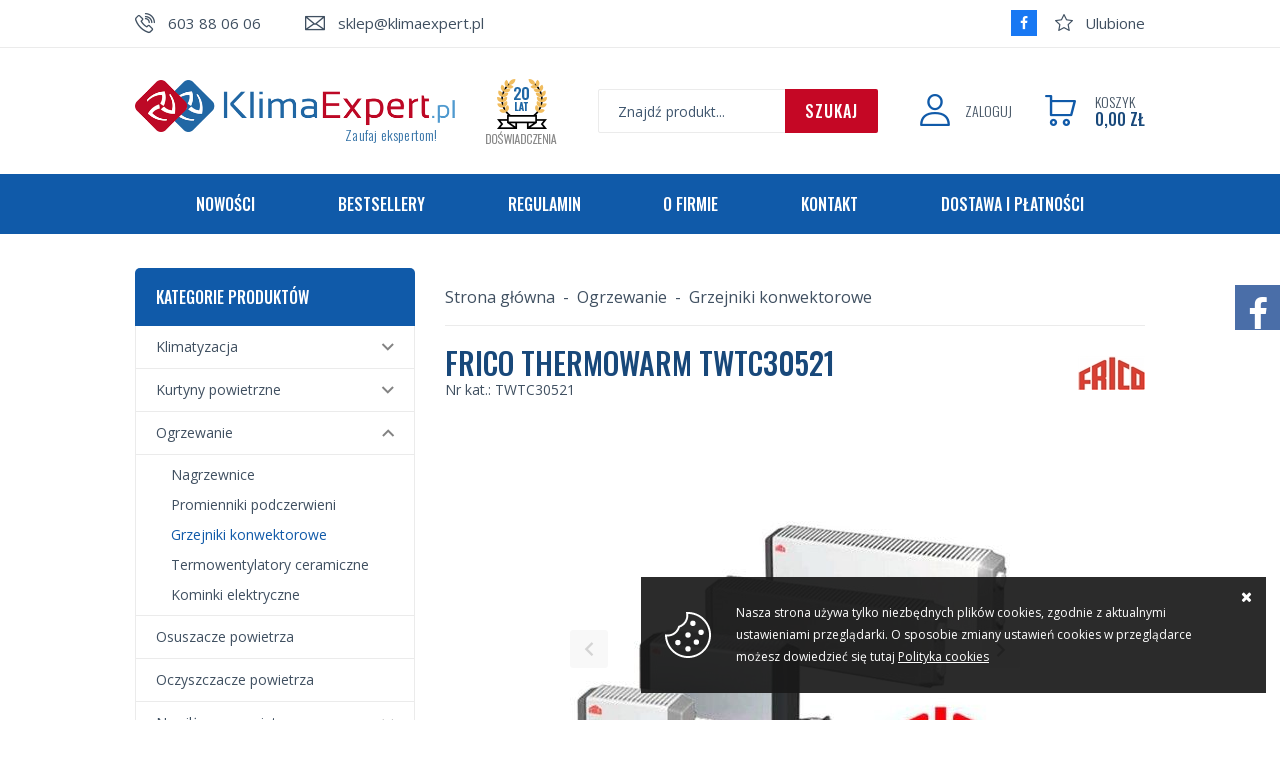

--- FILE ---
content_type: text/html; charset=utf-8
request_url: https://www.klimaexpert.pl/frico-thermowarm-twtc30521-id-593
body_size: 13212
content:
<!DOCTYPE html><html lang="pl"><head prefix="og: http://ogp.me/ns# fb: http://ogp.me/ns/fb# product: http://ogp.me/ns/product#"><title>FRICO Thermowarm TWTC30521 - Klimatyzacja Kurtyny powietrzne Ogrzewanie - KlimaExpert.pl
</title><meta charset="UTF-8" /><meta http-equiv="X-UA-Compatible" content="IE=edge" /><link rel="dns-prefetch" href="//fonts.googleapis.com" /><link rel="dns-prefetch" href="//www.google-analytics.com" /><link rel="dns-prefetch" href="//connect.facebook.net" /><link rel="dns-prefetch" href="//static.ak.facebook.com" /><link rel="dns-prefetch" href="//s-static.ak.facebook.com" /><link rel="dns-prefetch" href="//stats.g.doubleclick.net" /><link rel="dns-prefetch" href="//www.google.com" /><meta name="viewport" content="width=device-width, initial-scale=1.0" /><link rel="shortcut icon" href="/dist/images/favicon/favicon.ico" /><link rel="apple-touch-icon" sizes="180x180" href="/dist/images/favicon/apple-touch-icon.png" /><link rel="icon" type="image/png" href="/dist/images/favicon/favicon-32x32.png" sizes="32x32" /><link rel="icon" type="image/png" href="/dist/images/favicon/favicon-16x16.png" sizes="16x16" /><link rel="manifest" href="/dist/images/favicon/site.webmanifest" /><link rel="mask-icon" href="/dist/images/favicon/safari-pinned-tab.svg" color="#5bbad5" /><meta name="msapplication-TileColor" content="#ffffff" /><meta name="theme-color" content="#ffffff" /><link href="//fonts.googleapis.com/css?family=Open+Sans:300,400,700|Oswald:300,500&display=swap&subset=latin-ext" rel="stylesheet"><link rel="stylesheet" href=" /dist/v-637242656209874599/bundle.css" /><script defer type="text/javascript" src="/dist/v-637242656217530837/bundle.js"></script><base href="https://www.klimaexpert.pl/" /><!-- Global Site Tag (gtag.js) - Google Analytics --><script async src="https://www.googletagmanager.com/gtag/js?id=UA-163597334-1"></script><script>window.dataLayer = window.dataLayer || [];
  function gtag(){dataLayer.push(arguments)};
  gtag('js', new Date());
  gtag('config', 'UA-163597334-1',{'currency': 'PLN'});
</script><!-- Google tag (gtag.js) --><script async src="https://www.googletagmanager.com/gtag/js?id=GT-WF4XP78C"></script><script>window.dataLayer = window.dataLayer || [];
  function gtag(){dataLayer.push(arguments);}
  gtag('js', new Date());

  gtag('config', 'GT-WF4XP78C');
</script><link rel="canonical" href="https://www.klimaexpert.pl/frico-thermowarm-twtc30521-id-593" /><meta property="og:title" content="FRICO Thermowarm TWTC30521" /><meta property="og:description" content="Grzejnik konwektorowy Thermowarm Frico TWTC30521 o mocy 500W 230V + GRATIS" /><meta property="og:url" content="https://www.klimaexpert.pl/frico-thermowarm-twtc30521-id-593" /><meta property="og:image" content="https://www.klimaexpert.pl/dane/full/a/a802f58b246a47f0b8dce7e9d53b2277.jpg" /><meta property="og:type" content="product" /><meta property="product:brand" content="Frico" /><meta property="product:availability" content="instock" /><script type="application/ld+json">[{"@context":"http://schema.org/","@type":"Product","name":"FRICO Thermowarm TWTC30521","image":"https://www.klimaexpert.pl/dane/full/a/a802f58b246a47f0b8dce7e9d53b2277.jpg","sku":593,"mpn":"TWTC30521","gtin13":"","description":"Grzejnik konwektorowy Thermowarm Frico TWTC30521 o mocy 500W 230V + GRATIS","brand":{"@type":"thing","name":"Frico"},"offers":{"@type":"offer","url":"https://www.klimaexpert.pl/frico-thermowarm-twtc30521-id-593","priceValidUntil":"2026-02-01T23:35:34.5542641Z","priceCurrency":"PLN","price":"2499.49","availability":"http://schema.org/InStock","itemCondition":"http://schema.org/NewCondition"},"review":null,"aggregateRating":null},{"@context":"http://schema.org/","@type":"BreadcrumbList","itemListElement":[{"@type":"ListItem","position":1,"item":"/","name":"Strona główna"},{"@type":"ListItem","position":2,"item":"https://www.klimaexpert.pl/ogrzewanie-cat-3","name":"Ogrzewanie"},{"@type":"ListItem","position":3,"item":"https://www.klimaexpert.pl/grzejniki-konwektorowe-cat-52","name":"Grzejniki konwektorowe"}]}]</script><meta name="description" content="FRICO Thermowarm TWTC30521 - Grzejnik konwektorowy Thermowarm Frico TWTC30521 o mocy 500W 230V + GRATIS" /><meta name="keywords" content="grzejnik konwektorowy thermowarm frico twtc30521 grzejniki frico twtc30521" /></head><body data-type="detail"><div id="container" data-sticky-container><img class="body-bg-top lazyload" data-src="dist/images/body_bg_top.jpg" alt="" /><div class="shop-wrapper"><header id="header" class=""><div class="sticky-header" data-sticky-wrap data-sticky-class="is_stuck" data-margin-top="-174" data-sticky-for="1024"><div class="inner clearfix"><div class="top-bar"><ul class="header-contact"><li class="phone"><a href='tel:603880606'>603 88 06 06</a></li><li class="mail"><a href='mailto:sklep@klimaexpert.pl'>sklep@klimaexpert.pl</a></li></ul><a href="wishlist" id="wishlist-box">Ulubione</a><a class="facebook-link" href="https://www.facebook.com/TermexKlimatyzacja"></a></div><a href="https://www.klimaexpert.pl/" id="logo" title="Przejdź na stronę główną sklepu"><img src="dist/images/logo.png" alt="KlimaExpert.pl" /><span>Zaufaj ekspertom!</span></a><div class="logo-addon"><img class="lazyload" data-src="dist/images/logo_addon.png" alt="20 lat doświadczenia" /></div><div id="cart-box" data-role="cart-refresh"><a href="cart"><span>Koszyk</span><b>0,00 zł</b></a></div><div class="log-button"><a href="login"><span>Zaloguj</span></a></div><span class="search-engine-trigger"></span><div id="search-engine"></div></div></div></header><div class="inner clearfix"><nav id="main-bar"><ul class='mainmenu'><li ><a href="/promo-1">Nowości</a></li><li ><a href="/promo-2">Bestsellery</a></li><li ><a href="https://www.klimaexpert.pl/cms/regulamin">Regulamin</a></li><li ><a href="https://www.klimaexpert.pl/cms/o-firmie">O firmie</a></li><li ><a href="https://www.klimaexpert.pl/cms/kontakt">Kontakt</a></li><li ><a href="https://www.klimaexpert.pl/cms/negocjuj-cene">Dostawa i płatności</a></li></ul></nav><section class="clearfix "><aside class="sidebar"><div id="tree" class="item"><i>Kategorie produktów</i><ul><li data-count="147"  class="t0 parent uparrow"><a title="Klimatyzacja" href="https://www.klimaexpert.pl/klimatyzacja-cat-1">Klimatyzacja</a><ul><li data-count="90"  class="t1 parent uparrow"><a title="Ścienne" href="https://www.klimaexpert.pl/scienne-cat-10">Ścienne</a><ul><li data-count="90"  class="t2"><a title="Inverter" href="https://www.klimaexpert.pl/inverter-cat-28">Inverter</a></li></ul></li><li data-count="47"  class="t1 parent uparrow"><a title="Przenośne" href="https://www.klimaexpert.pl/przenosne-cat-14">Przenośne</a><ul><li data-count="5"  class="t2"><a title="Akcesoria" href="https://www.klimaexpert.pl/akcesoria-cat-53">Akcesoria</a></li></ul></li><li data-count="4"  class="t1"><a title="Okienne" href="https://www.klimaexpert.pl/okienne-cat-60">Okienne</a></li><li data-count="6"  class="t1 parent uparrow"><a title="Przypodłogowe" href="https://www.klimaexpert.pl/przypodlogowe-cat-12">Przypodłogowe</a><ul><li data-count="6"  class="t2"><a title="Inverter" href="https://www.klimaexpert.pl/inverter-cat-32">Inverter</a></li></ul></li><li data-count="0"  class="t1"><a title="Multisplit" href="https://www.klimaexpert.pl/multisplit-cat-67">Multisplit</a></li><li data-count="0"  class="t1 parent uparrow"><a title="Kasetonowe" href="https://www.klimaexpert.pl/kasetonowe-cat-11">Kasetonowe</a><ul><li data-count="0"  class="t2"><a title="Inverter" href="https://www.klimaexpert.pl/inverter-cat-30">Inverter</a></li></ul></li></ul></li><li data-count="61"  class="t0 parent uparrow"><a title="Kurtyny powietrzne" href="https://www.klimaexpert.pl/kurtyny-powietrzne-cat-2">Kurtyny powietrzne</a><ul><li data-count="11"  class="t1"><a title="Zimne" href="https://www.klimaexpert.pl/zimne-cat-16">Zimne</a></li><li data-count="27"  class="t1"><a title="Elektryczne" href="https://www.klimaexpert.pl/elektryczne-cat-17">Elektryczne</a></li><li data-count="11"  class="t1"><a title="Wodne" href="https://www.klimaexpert.pl/wodne-cat-18">Wodne</a></li><li data-count="12"  class="t1"><a title="Sterowanie do kurtyn" href="https://www.klimaexpert.pl/sterowanie-do-kurtyn-cat-37">Sterowanie do kurtyn</a></li></ul></li><li data-count="194"  class="t0 parent downarrow"><a title="Ogrzewanie" href="https://www.klimaexpert.pl/ogrzewanie-cat-3">Ogrzewanie</a><ul><li data-count="103"  class="t1 parent uparrow"><a title="Nagrzewnice" href="https://www.klimaexpert.pl/nagrzewnice-cat-19">Nagrzewnice</a><ul><li data-count="39"  class="t2 parent uparrow"><a title="Nagrzewnice elektryczne" href="https://www.klimaexpert.pl/nagrzewnice-elektryczne-cat-22">Nagrzewnice elektryczne</a><ul><li data-count="4"  class="t3"><a title="Akcesoria do nagrzewnic elektrycznych" href="https://www.klimaexpert.pl/akcesoria-do-nagrzewnic-elektrycznych-cat-72">Akcesoria do nagrzewnic elektrycznych</a></li></ul></li><li data-count="2"  class="t2"><a title="Olejowe bez odprow.spalin" href="https://www.klimaexpert.pl/olejowe-bez-odprowspalin-cat-23">Olejowe bez odprow.spalin</a></li><li data-count="0"  class="t2"><a title="Olejowe z odprow. spalin" href="https://www.klimaexpert.pl/olejowe-z-odprow-spalin-cat-25">Olejowe z odprow. spalin</a></li><li data-count="39"  class="t2 parent uparrow"><a title="Nagrzewnice stacjonarne" href="https://www.klimaexpert.pl/nagrzewnice-stacjonarne-cat-26">Nagrzewnice stacjonarne</a><ul><li data-count="2"  class="t3"><a title="Automatyka do nagrzewnic" href="https://www.klimaexpert.pl/automatyka-do-nagrzewnic-cat-83">Automatyka do nagrzewnic</a></li></ul></li><li data-count="23"  class="t2 parent uparrow"><a title="Nagrzewnice wodne" href="https://www.klimaexpert.pl/nagrzewnice-wodne-cat-39">Nagrzewnice wodne</a><ul><li data-count="6"  class="t3"><a title="Automatyka do nagrzewnic" href="https://www.klimaexpert.pl/automatyka-do-nagrzewnic-cat-40">Automatyka do nagrzewnic</a></li></ul></li><li data-count="0"  class="t2"><a title="Nagrzewnice gazowe" href="https://www.klimaexpert.pl/nagrzewnice-gazowe-cat-43">Nagrzewnice gazowe</a></li></ul></li><li data-count="54"  class="t1"><a title="Promienniki podczerwieni" href="https://www.klimaexpert.pl/promienniki-podczerwieni-cat-20">Promienniki podczerwieni</a></li><li data-count="27"  class="t1 selected"><a title="Grzejniki konwektorowe" href="https://www.klimaexpert.pl/grzejniki-konwektorowe-cat-52">Grzejniki konwektorowe</a></li><li data-count="10"  class="t1"><a title="Termowentylatory ceramiczne" href="https://www.klimaexpert.pl/termowentylatory-ceramiczne-cat-78">Termowentylatory ceramiczne</a></li><li data-count="0"  class="t1"><a title="Kominki elektryczne" href="https://www.klimaexpert.pl/kominki-elektryczne-cat-84">Kominki elektryczne</a></li></ul></li><li data-count="41"  class="t0"><a title="Osuszacze powietrza" href="https://www.klimaexpert.pl/osuszacze-powietrza-cat-5">Osuszacze powietrza</a></li><li data-count="11"  class="t0"><a title="Oczyszczacze powietrza" href="https://www.klimaexpert.pl/oczyszczacze-powietrza-cat-6">Oczyszczacze powietrza</a></li><li data-count="18"  class="t0 parent uparrow"><a title="Nawilżacze powietrza" href="https://www.klimaexpert.pl/nawilzacze-powietrza-cat-57">Nawilżacze powietrza</a><ul><li data-count="0"  class="t1"><a title="Akcesoria do nawilżaczy" href="https://www.klimaexpert.pl/akcesoria-do-nawilzaczy-cat-86">Akcesoria do nawilżaczy</a></li></ul></li><li data-count="11"  class="t0 parent uparrow"><a title="Wentylatory" href="https://www.klimaexpert.pl/wentylatory-cat-38">Wentylatory</a><ul><li data-count="0"  class="t1"><a title="Akcesoria do wentylatorów" href="https://www.klimaexpert.pl/akcesoria-do-wentylatorow-cat-48">Akcesoria do wentylatorów</a></li></ul></li><li data-count="9"  class="t0 parent uparrow"><a title="Piecyki naftowe" href="https://www.klimaexpert.pl/piecyki-naftowe-cat-62">Piecyki naftowe</a><ul><li data-count="9"  class="t1"><a title="Elektroniczne" href="https://www.klimaexpert.pl/elektroniczne-cat-69">Elektroniczne</a></li></ul></li><li data-count="9"  class="t0"><a title="Preparaty do klimy" href="https://www.klimaexpert.pl/preparaty-do-klimy-cat-66">Preparaty do klimy</a></li><li data-count="1"  class="t0"><a title="Preparaty ANTYWIRUSOWE" href="https://www.klimaexpert.pl/preparaty-antywirusowe-cat-68">Preparaty ANTYWIRUSOWE</a></li><li data-count="4"  class="t0 parent uparrow"><a title="Zdrowie. Urządzenia medyczne" href="https://www.klimaexpert.pl/zdrowie-urzadzenia-medyczne-cat-73">Zdrowie. Urządzenia medyczne</a><ul><li data-count="2"  class="t1"><a title="Koncentratory tlenu" href="https://www.klimaexpert.pl/koncentratory-tlenu-cat-74">Koncentratory tlenu</a></li><li data-count="1"  class="t1"><a title="Lampy UV-C" href="https://www.klimaexpert.pl/lampy-uv-c-cat-75">Lampy UV-C</a></li><li data-count="0"  class="t1"><a title="Medyczne oczyszczacze powietrza" href="https://www.klimaexpert.pl/medyczne-oczyszczacze-powietrza-cat-76">Medyczne oczyszczacze powietrza</a></li><li data-count="1"  class="t1"><a title="Urządzenia do masażu" href="https://www.klimaexpert.pl/urzadzenia-do-masazu-cat-80">Urządzenia do masażu</a></li></ul></li><li data-count="4"  class="t0"><a title="Rejestratory z drukarką" href="https://www.klimaexpert.pl/rejestratory-z-drukarka-cat-63">Rejestratory z drukarką</a></li><li data-count="3"  class="t0"><a title="Akcesoria do klimatyzacji" href="https://www.klimaexpert.pl/akcesoria-do-klimatyzacji-cat-9">Akcesoria do klimatyzacji</a></li><li data-count="1"  class="t0"><a title="Akcesoria do fotowoltaiki" href="https://www.klimaexpert.pl/akcesoria-do-fotowoltaiki-cat-87">Akcesoria do fotowoltaiki</a></li><li data-count="0"  class="t0 parent uparrow"><a title="Usługi" href="https://www.klimaexpert.pl/uslugi-cat-7">Usługi</a><ul><li data-count="0"  class="t1"><a title="Montaż" href="https://www.klimaexpert.pl/montaz-cat-50">Montaż</a></li><li data-count="0"  class="t1"><a title="Serwis" href="https://www.klimaexpert.pl/serwis-cat-51">Serwis</a></li></ul></li><li data-count="3"  class="t0"><a title="Budownictwo - urządzenia" href="https://www.klimaexpert.pl/budownictwo---urzadzenia-cat-82">Budownictwo - urządzenia</a></li></ul></div><div class="item gs-tabs sidebar-tabs"><div class="products-list-tabs"><h3>Promocje</h3><div class="products-inner side"><a href="https://www.klimaexpert.pl/klimatyzator-gree-clivia-silver-gwh12aucxb-k6dna1a-id-1364" class="side-product clearfix" title="Klimatyzator GREE CLIVIA SILVER GWH12AUCXB-K6DNA1A"><div><figure class="size-custom"><img class="lazyload " data-src="/dane/small/b/bj0.cliviasilverfront.jpg" alt="Klimatyzator GREE CLIVIA SILVER GWH12AUCXB-K6DNA1A" /></figure></div><div><p>Klimatyzator GREE CLIVIA SILVER GWH12AUCXB-K6DNA1A</p><span class="product-price"><b>3140,00</b></span></div></a><a href="https://www.klimaexpert.pl/kurtyna-powietrzna-sonniger-guard-one-100e-id-1342" class="side-product clearfix" title="Kurtyna powietrzna SONNIGER GUARD ONE 100E"><div><figure class="size-custom"><img class="lazyload " data-src="/dane/small/0/0680db45-eb77-43bf-b8df-39c026f66022.jpg" alt="Kurtyna powietrzna SONNIGER GUARD ONE 100E" /></figure></div><div><p>Kurtyna powietrzna SONNIGER GUARD ONE 100E</p><span class="product-price"><b>1490,00</b></span></div></a><a href="https://www.klimaexpert.pl/osuszacz-powietrza-fral-drydigit-25-wifi-id-1315" class="side-product clearfix" title="Osuszacz powietrza FRAL DryDigit 25 WIFI"><div><figure class="size-custom"><img class="lazyload " data-src="/dane/small/1/1nu.clipboard01.jpg" alt="Osuszacz powietrza FRAL DryDigit 25 WIFI" /></figure></div><div><p>Osuszacz powietrza FRAL DryDigit 25 WIFI</p><span class="product-price"><b>1184,00</b></span></div></a><a href="https://www.klimaexpert.pl/klimatyzator-gree-pular-gwh18agd-k6dna1d-shiny-id-1323" class="side-product clearfix" title="Klimatyzator GREE PULAR GWH18AGD-K6DNA1D SHINY"><div><figure class="size-custom"><img class="lazyload " data-src="/dane/small/5/5fcca72f-a9ed-4eb8-a402-ac447a620836.jpg" alt="Klimatyzator GREE PULAR GWH18AGD-K6DNA1D SHINY" /></figure></div><div><p>Klimatyzator GREE PULAR GWH18AGD-K6DNA1D SHINY</p><span class="product-price"><b>2766,00</b></span></div></a></div></div><div class="products-list-tabs"><h3>Polecamy</h3><div class="products-inner side"><a href="https://www.klimaexpert.pl/preparat-do-klimatyzacji-hvac-internal-bioclean-5l-id-1084" class="side-product clearfix" title="Preparat do klimatyzacji HVAC INTERNAL BIOCLEAN 5L"><div><figure class="size-custom"><img class="lazyload " data-src="/dane/small/x/xpq.bioclean5l.jpg" alt="Preparat do klimatyzacji HVAC INTERNAL BIOCLEAN 5L" /></figure></div><div><p>Preparat do klimatyzacji HVAC INTERNAL BIOCLEAN 5L</p><span class="product-price"><b>167,90</b></span></div></a><a href="https://www.klimaexpert.pl/klimatyzator-fral-fsc16h-silent-wifi-id-1405" class="side-product clearfix" title="Klimatyzator Fral FSC16H SILENT WIFI"><div><figure class="size-custom"><img class="lazyload " data-src="/dane/small/7/7ca30c80-c3f3-4c5c-8dfa-e0883d32c470.jpg" alt="Klimatyzator Fral FSC16H SILENT WIFI" /></figure></div><div><p>Klimatyzator Fral FSC16H SILENT WIFI</p><span class="product-price"><b>2340,00</b></span></div></a><a href="https://www.klimaexpert.pl/osuszacz-powietrza-argo-dry-pury-evo-13-id-1396" class="side-product clearfix" title="Osuszacz powietrza ARGO DRY PURY EVO 13"><div><figure class="size-custom"><img class="lazyload " data-src="/dane/small/l/lzc.argoevo13.jpg" alt="Osuszacz powietrza ARGO DRY PURY EVO 13" /></figure></div><div><p>Osuszacz powietrza ARGO DRY PURY EVO 13</p><span class="product-price"><b>574,00</b></span></div></a><a href="https://www.klimaexpert.pl/oczyszczacz-super-air-sa660-wifi-id-1277" class="side-product clearfix" title="Oczyszczacz SUPER AIR SA660 WIFI"><div><figure class="size-custom"><img class="lazyload " data-src="/dane/small/o/oqb.sa660_superair.jpg" alt="Oczyszczacz SUPER AIR SA660 WIFI" /></figure></div><div><p>Oczyszczacz SUPER AIR SA660 WIFI</p><span class="product-price"><b>1940,00</b></span></div></a></div></div></div><div class="side-banner item"><a rel="nofollow" target="_blank" href="https://www.ceneo.pl/sklepy/klimaexpert.pl-s17167;offer113031213#tab=reviews"><img alt="Zaufane opinie Ceneo" class="lazyload" data-src="/dane/mainpage/0e409f8c23c542fcb63edf77c4ce401c.jpg" /></a><a rel="nofollow" target="_blank" href="https://www.opineo.pl/opinie/klimaexpert-pl"><img alt="Opineo" class="lazyload" data-src="/dane/mainpage/346ac79d0b594303939941c416eade18.jpg" /></a><a rel="nofollow" target="_blank" href=""><img alt="SSL" class="lazyload" data-src="/dane/mainpage/5aaa239aa30b42489c24cc5da55f88dd.jpg" /></a></div></aside><div id="content"><ul id="breadcrumb" class="clearfix product-page"><li><a href="/">Strona gł&#243;wna</a></li><li><a href="https://www.klimaexpert.pl/ogrzewanie-cat-3">Ogrzewanie</a></li><li><a href="https://www.klimaexpert.pl/grzejniki-konwektorowe-cat-52">Grzejniki konwektorowe</a></li></ul><header id="detail-header" class="clearfix producer-photo-visible"><h1 class="headline">FRICO Thermowarm TWTC30521</h1><span>Nr kat.: TWTC30521</span><div class="producer-logo"><img src="/dane/producer/f1cd1e07b51d452ab91d3c99746911c2.jpg" alt="Frico"></div></header><section id="detail-images" class="gallery"><div class="swiper-container product-images"><div class="swiper-wrapper"><a title="FRICO Thermowarm TWTC30521" class="size-middle swiper-slide" href="/dane/source/a/a802f58b246a47f0b8dce7e9d53b2277.jpg"><img class="lazyload" data-src="/dane/full/a/a802f58b246a47f0b8dce7e9d53b2277.jpg" alt="FRICO Thermowarm TWTC30521" /></a><a title="FRICO Thermowarm TWTC30521" class="size-middle swiper-slide" href="/dane/source/c/c47919d1a6774a478289ef6bd1a34e39.jpg"><img class="lazyload" data-src="/dane/full/c/c47919d1a6774a478289ef6bd1a34e39.jpg" alt="FRICO Thermowarm TWTC30521" /></a><a title="FRICO Thermowarm TWTC30521" class="size-middle swiper-slide" href="/dane/source/2/217d0de98450400e93c026a49a6764d2.jpg"><img class="lazyload" data-src="/dane/full/2/217d0de98450400e93c026a49a6764d2.jpg" alt="FRICO Thermowarm TWTC30521" /></a></div><div class="swiper-button-prev"></div><div class="swiper-button-next"></div></div><div class="swiper-container product-images-mini"><div class="swiper-wrapper"><div class="size-custom swiper-slide"><img class="lazyload" data-src="/dane/small/a/a802f58b246a47f0b8dce7e9d53b2277.jpg" alt="FRICO Thermowarm TWTC30521"  /></div><div class="size-custom swiper-slide"><img class="lazyload" data-src="/dane/small/c/c47919d1a6774a478289ef6bd1a34e39.jpg" alt="FRICO Thermowarm TWTC30521"  /></div><div class="size-custom swiper-slide"><img class="lazyload" data-src="/dane/small/2/217d0de98450400e93c026a49a6764d2.jpg" alt="FRICO Thermowarm TWTC30521"  /></div></div></div></section><section id="detail-info" data-scope="addcart"><div class="detail-pricing  clearfix"><div class="detail-pricing-vat"><b data-role="product-price">2499,49</b>(z vat)</div><del><span data-role="product-oldprice"></span></del><div class="detail-pricing-netto"><span>2032,11</span> netto</div></div><b class="detail-availability" data-role="avail-name" style="color: #00bf00">Dostępne</b><button class="availability-trigger">więcej o dostępności i dostawie</button><div class="availability-info"><ul><li data-role="avail-desc">Wysyłamy szybko i sprawnie!</li><li>Najtańsza forma dostawy: <b>Darmowy kurier - 0,00 zł</b></li><li>Przewidywany czas wysyłki: <b data-role="avail-time">Jutro</b></li></ul></div><div class="detail-adding clearfix"><div class="countitems"><span>Ilość sztuk</span><input data-role="product-amount" id="addproductamount" type="number" value="1" autocomplete="off"><i class="plus"></i><i class="minus"></i></div><div id="apple-pay" style="display: none; clear: both; margin-top: 20px; height: 30px; -webkit-appearance: -apple-pay-button; -apple-pay-button-type: plain; -apple-pay-button-style: black;" lang='PL'></div><button data-pid="593" class="buy-button cartadder active-button " >Dodaj do koszyka</button><button data-wishlist-id="593" class="product-wishlist">Dodaj do ulubionych</button><button data-comparison-id="593" data-comparison-img="/dane/full/a/a802f58b246a47f0b8dce7e9d53b2277.jpg" class="product-comparison"><i></i></button></div></section><article id="detail-description" class="user-custom-content clearfix"><h3 class="headline">Opis produktu</h3><p><span style="line-height: 115%; font-size: 14pt;"><span style="font-family: Calibri;"><span style="font-size: x-small;"><span style="font-size: small;"><span style="line-height: 115%; font-size: 14pt;"><span style="font-family: Calibri;"><span style="font-size: x-small;"><span style="font-size: small;"><span style="line-height: 115%; font-size: 14pt;"><span style="font-family: Calibri;"><span style="font-size: x-small;"><span style="font-size: small;"><span style="line-height: 115%; font-size: 14pt;"><span style="font-family: Calibri;"><span style="font-size: x-small;"><span style="font-size: small;"><span style="line-height: 115%; font-size: 14pt;"><span style="font-family: Calibri;"><span style="font-size: x-small;"><span style="font-size: small;"><span style="line-height: 115%; font-size: 14pt;"><span style="font-family: Calibri;"><span style="font-size: x-small;"><span style="font-size: small;"><span style="line-height: 115%; font-size: 14pt;"><span style="font-family: Calibri;"><span style="font-size: x-small;"><span style="font-size: small;"><span style="line-height: 115%; font-size: 14pt;"><span style="font-family: Calibri;"><span style="font-size: x-small;"><span style="font-size: small;"><span style="line-height: 115%; font-size: 14pt;"><span style="font-family: Calibri;"><span style="font-size: x-small;"><span style="font-size: small;"><span style="line-height: 115%; font-size: 14pt;"><span style="font-family: Calibri;"><span style="font-size: x-small;"><span style="font-size: small;"><span style="line-height: 115%; font-size: 14pt;"><span style="font-family: Calibri;"><span style="font-size: x-small;"><span style="font-size: small;"><span style="line-height: 115%; font-size: 14pt;"><span style="font-family: Calibri;"><span style="font-size: small;">Konwektorowe grzejniki&nbsp;ścienne szwedzkiej marki FRICO&nbsp;TWTC30521 serii Thermowarm&nbsp;o mocy grzewczej 500W zostały zaprojektowane do ogrzewania budynk&oacute;w użyteczności publicznej, przebieralni, sklep&oacute;w, toalet, itp. Model TWTC może być zastosowany w środowiskach korozyjnych i agresywnych. </span></span></span></span></span></span></span></span></span></span></span></span></span></span></span></span></span></span></span></span></span></span></span></span></span></span></span></span></span></span></span></span></span></span></span></span></span></span></span></span></span></span></span></span></span></span></span></p><p><span style="line-height: 115%; font-size: 14pt;"><span style="font-family: Calibri;"><span style="font-size: x-small;"><span style="font-size: small;"><span style="line-height: 115%; font-size: 14pt;"><span style="font-family: Calibri;"><span style="font-size: x-small;"><span style="font-size: small;"><span style="line-height: 115%; font-size: 14pt;"><span style="font-family: Calibri;"><span style="font-size: x-small;"><span style="font-size: small;"><span style="line-height: 115%; font-size: 14pt;"><span style="font-family: Calibri;"><span style="font-size: x-small;"><span style="font-size: small;"><span style="line-height: 115%; font-size: 14pt;"><span style="font-family: Calibri;"><span style="font-size: x-small;"><span style="font-size: small;"><span style="line-height: 115%; font-size: 14pt;"><span style="font-family: Calibri;"><span style="font-size: x-small;"><span style="font-size: small;"><span style="line-height: 115%; font-size: 14pt;"><span style="font-family: Calibri;"><span style="font-size: x-small;"><span style="font-size: small;"><span style="line-height: 115%; font-size: 14pt;"><span style="font-family: Calibri;"><span style="font-size: x-small;"><span style="font-size: small;"><span style="line-height: 115%; font-size: 14pt;"><span style="font-family: Calibri;"><span style="font-size: x-small;"><span style="font-size: small;"><span style="line-height: 115%; font-size: 14pt;"><span style="font-family: Calibri;"><span style="font-size: x-small;"><span style="font-size: small;"><span style="line-height: 115%; font-size: 14pt;"><span style="font-family: Calibri;"><span style="font-size: x-small;"><span style="font-size: small;"><span style="line-height: 115%; font-size: 14pt;"><span style="font-family: Calibri;"><span style="font-size: small;">Konwektor Thermowarm jest łatwy w montażu i pomimo niewielkich rozmiar&oacute;w ma dużą moc cieplną. Dostępne są trzy r&oacute;żne wykończenia powierzchni: biała, malowana na szaro osłona i ze stali nierdzewnej, dzięki czemu Thermowarm nadaje się do większości środowisk. Otwierana przednia osłona zdecydowanie ułatwia utrzymanie czystości i porządku.&nbsp;Grzejniki&nbsp;Thermowarm Frico posiadają wytrzymałą i solidną&nbsp;konstrukcję.</span></span></span></span></span></span></span></span></span></span></span></span></span></span></span></span></span></span></span></span></span></span></span></span></span></span></span></span></span></span></span></span></span></span></span></span></span></span></span></span></span></span></span></span></span></span></span></p><p><span style="line-height: 115%; font-size: 14pt;"><span style="font-family: Calibri;"><span style="font-size: x-small;"><span style="font-size: small;"><span style="line-height: 115%; font-size: 14pt;"><span style="font-family: Calibri;"><span style="font-size: x-small;"><span style="font-size: small;"><span style="line-height: 115%; font-size: 14pt;"><span style="font-family: Calibri;"><span style="font-size: x-small;"><span style="font-size: small;"><span style="line-height: 115%; font-size: 14pt;"><span style="font-family: Calibri;"><span style="font-size: x-small;"><span style="font-size: small;"><span style="line-height: 115%; font-size: 14pt;"><span style="font-family: Calibri;"><span style="font-size: x-small;"><span style="font-size: small;"><span style="line-height: 115%; font-size: 14pt;"><span style="font-family: Calibri;"><span style="font-size: x-small;"><span style="font-size: small;"><span style="line-height: 115%; font-size: 14pt;"><span style="font-family: Calibri;"><span style="font-size: x-small;"><span style="font-size: small;"><span style="line-height: 115%; font-size: 14pt;"><span style="font-family: Calibri;"><span style="font-size: x-small;"><span style="font-size: small;"><span style="line-height: 115%; font-size: 14pt;"><span style="font-family: Calibri;"><span style="font-size: x-small;"><span style="font-size: small;"><span style="line-height: 115%; font-size: 14pt;"><span style="font-family: Calibri;"><span style="font-size: x-small;"><span style="font-size: small;"><span style="line-height: 115%; font-size: 14pt;"><span style="font-family: Calibri;"><span style="font-size: x-small;"><span style="font-size: small;"><span style="line-height: 115%; font-size: 14pt;"><span style="font-family: Calibri;"><span style="font-size: small;"><strong>Najważniejsze cechy produktu:</strong></span></span></span></span></span></span></span></span></span></span></span></span></span></span></span> </span></span></span></span></span></span></span></span></span></span></span></span></span></span></span></span></span></span></span></span></span></span></span></span></span></span></span></span></span></span></span></span></p><ul><li><span style="line-height: 115%; font-size: 14pt;"><span style="font-family: Calibri;"><span style="font-size: x-small;"><span style="font-size: small;"><span style="line-height: 115%; font-size: 14pt;"><span style="font-family: Calibri;"><span style="font-size: x-small;"><span style="font-size: small;"><span style="line-height: 115%; font-size: 14pt;"><span style="font-family: Calibri;"><span style="font-size: x-small;"><span style="font-size: small;"><span style="line-height: 115%; font-size: 14pt;"><span style="font-family: Calibri;"><span style="font-size: small;">Najwyższa szwedzka jakość</span></span></span></span></span></span></span></span></span></span></span></span></span></span></span></li><li><span style="line-height: 115%; font-size: 14pt;"><span style="font-family: Calibri;"><span style="font-size: x-small;"><span style="font-size: small;"><span style="line-height: 115%; font-size: 14pt;"><span style="font-family: Calibri;"><span style="font-size: x-small;"><span style="font-size: small;"><span style="line-height: 115%; font-size: 14pt;"><span style="font-family: Calibri;"><span style="font-size: x-small;"><span style="font-size: small;"><span style="line-height: 115%; font-size: 14pt;"><span style="font-family: Calibri;"><span style="font-size: small;">Stałe i natychmiastowe źr&oacute;dło ciepła</span></span></span></span></span></span></span></span></span></span></span></span></span></span></span></li><li><span style="line-height: 115%; font-size: 14pt;"><span style="font-family: Calibri;"><span style="font-size: x-small;"><span style="font-size: small;"><span style="line-height: 115%; font-size: 14pt;"><span style="font-family: Calibri;"><span style="font-size: x-small;"><span style="font-size: small;"><span style="line-height: 115%; font-size: 14pt;"><span style="font-family: Calibri;"><span style="font-size: x-small;"><span style="font-size: small;"><span style="line-height: 115%; font-size: 14pt;"><span style="font-family: Calibri;"><span style="font-size: small;">Mocna, trwała i ergonomiczna konstrukcja</span></span></span></span></span></span></span></span></span></span></span></span></span></span></span></li><li><span style="line-height: 115%; font-size: 14pt;"><span style="font-family: Calibri;"><span style="font-size: x-small;"><span style="font-size: small;"><span style="line-height: 115%; font-size: 14pt;"><span style="font-family: Calibri;"><span style="font-size: x-small;"><span style="font-size: small;"><span style="line-height: 115%; font-size: 14pt;"><span style="font-family: Calibri;"><span style="font-size: x-small;"><span style="font-size: small;"><span style="line-height: 115%; font-size: 14pt;"><span style="font-family: Calibri;"><span style="font-size: small;">Brak spalin, zapachu, wilgoci</span></span></span></span></span></span></span></span></span></span></span></span></span></span></span></li><li><span style="line-height: 115%; font-size: 14pt;"><span style="font-family: Calibri;"><span style="font-size: x-small;"><span style="font-size: small;"><span style="line-height: 115%; font-size: 14pt;"><span style="font-family: Calibri;"><span style="font-size: x-small;"><span style="font-size: small;"><span style="line-height: 115%; font-size: 14pt;"><span style="font-family: Calibri;"><span style="font-size: x-small;"><span style="font-size: small;"><span style="line-height: 115%; font-size: 14pt;"><span style="font-family: Calibri;"><span style="font-size: small;">Żebrowane kołnierze i rurowe wymienniki ciepła</span></span></span></span></span></span></span></span></span></span></span></span></span></span></span></li><li><span style="line-height: 115%; font-size: 14pt;"><span style="font-family: Calibri;"><span style="font-size: x-small;"><span style="font-size: small;"><span style="line-height: 115%; font-size: 14pt;"><span style="font-family: Calibri;"><span style="font-size: x-small;"><span style="font-size: small;"><span style="line-height: 115%; font-size: 14pt;"><span style="font-family: Calibri;"><span style="font-size: x-small;"><span style="font-size: small;"><span style="line-height: 115%; font-size: 14pt;"><span style="font-family: Calibri;"><span style="font-size: small;">Zabezpieczenie przed przegrzaniem z możliwością kasowania na całej długości konwektora</span></span></span></span></span></span></span></span></span></span></span></span></span></span></span></li><li><span style="line-height: 115%; font-size: 14pt;"><span style="font-family: Calibri;"><span style="font-size: x-small;"><span style="font-size: small;"><span style="line-height: 115%; font-size: 14pt;"><span style="font-family: Calibri;"><span style="font-size: x-small;"><span style="font-size: small;"><span style="line-height: 115%; font-size: 14pt;"><span style="font-family: Calibri;"><span style="font-size: x-small;"><span style="font-size: small;"><span style="line-height: 115%; font-size: 14pt;"><span style="font-family: Calibri;"><span style="font-size: small;">Zintegrowany termostat o zakresie ustawień 0st. do 35st.C</span></span></span></span></span></span></span></span></span></span></span></span></span></span></span></li><li><span style="line-height: 115%; font-size: 14pt;"><span style="font-family: Calibri;"><span style="font-size: x-small;"><span style="font-size: small;"><span style="line-height: 115%; font-size: 14pt;"><span style="font-family: Calibri;"><span style="font-size: x-small;"><span style="font-size: small;"><span style="line-height: 115%; font-size: 14pt;"><span style="font-family: Calibri;"><span style="font-size: x-small;"><span style="font-size: small;"><span style="line-height: 115%; font-size: 14pt;"><span style="font-family: Calibri;"><span style="font-size: small;">Urządzenie dostosowane do trudnych warunk&oacute;w środowiska pracy</span></span></span></span></span></span></span></span></span></span></span></span></span></span></span></li><li><span style="line-height: 115%; font-size: 14pt;"><span style="font-family: Calibri;"><span style="font-size: x-small;"><span style="font-size: small;"><span style="line-height: 115%; font-size: 14pt;"><span style="font-family: Calibri;"><span style="font-size: x-small;"><span style="font-size: small;"><span style="line-height: 115%; font-size: 14pt;"><span style="font-family: Calibri;"><span style="font-size: x-small;"><span style="font-size: small;"><span style="line-height: 115%; font-size: 14pt;"><span style="font-family: Calibri;"><span style="font-size: small;">Certyfikat bezpieczeństwa CE</span></span></span></span></span></span></span></span></span></span></span></span></span></span></span></li><li><span style="line-height: 115%; font-size: 14pt;"><span style="font-family: Calibri;"><span style="font-size: x-small;"><span style="font-size: small;"><span style="line-height: 115%; font-size: 14pt;"><span style="font-family: Calibri;"><span style="font-size: x-small;"><span style="font-size: small;"><span style="line-height: 115%; font-size: 14pt;"><span style="font-family: Calibri;"><span style="font-size: x-small;"><span style="font-size: small;"><span style="line-height: 115%; font-size: 14pt;"><span style="font-family: Calibri;"><span style="font-size: small;"><strong>TWT300 - obudowa ze stali nierdzewnej, szare boki, model z przewodem sieciowym i wtyczką</strong></span></span></span></span></span></span></span></span></span></span></span></span></span></span></span></li><li><span style="line-height: 115%; font-size: 14pt;"><span style="font-family: Calibri;"><span style="font-size: x-small;"><span style="font-size: small;"><span style="line-height: 115%; font-size: 14pt;"><span style="font-family: Calibri;"><span style="font-size: x-small;"><span style="font-size: small;"><span style="line-height: 115%; font-size: 14pt;"><span style="font-family: Calibri;"><span style="font-size: x-small;"><span style="font-size: small;"><span style="line-height: 115%; font-size: 14pt;"><span style="font-family: Calibri;"><span style="font-size: small;">Zasilanie 230V</span></span></span></span></span></span></span></span></span></span></span></span></span></span></span></li></ul><p>&nbsp;<span style="line-height: 115%; font-size: 14pt;"><span style="font-family: Calibri;"><span style="font-size: x-small;"><span style="font-size: small;"><span style="line-height: 115%; font-size: 14pt;"><span style="font-family: Calibri;"><span style="font-size: x-small;"><span style="font-size: small;"><span style="line-height: 115%; font-size: 14pt;"><span style="font-family: Calibri;"><span style="font-size: x-small;"><span style="font-size: small;"><span style="line-height: 115%; font-size: 14pt;"><span style="font-family: Calibri;"><span style="font-size: small;"><strong>Zastosowanie:</strong></span></span></span></span></span></span></span></span></span></span></span></span></span></span></span></p><ul><li><span style="line-height: 115%; font-size: 14pt;"><span style="font-family: Calibri;"><span style="font-size: x-small;"><span style="font-size: small;"><span style="line-height: 115%; font-size: 14pt;"><span style="font-family: Calibri;"><span style="font-size: x-small;"><span style="font-size: small;"><span style="line-height: 115%; font-size: 14pt;"><span style="font-family: Calibri;"><span style="font-size: x-small;"><span style="font-size: small;"><span style="line-height: 115%; font-size: 14pt;"><span style="font-family: Calibri;"><span style="font-size: small;">Zamknięta przestrzeń</span></span></span></span></span></span></span></span></span></span></span></span></span></span></span></li><li><span style="line-height: 115%; font-size: 14pt;"><span style="font-family: Calibri;"><span style="font-size: x-small;"><span style="font-size: small;"><span style="line-height: 115%; font-size: 14pt;"><span style="font-family: Calibri;"><span style="font-size: x-small;"><span style="font-size: small;"><span style="line-height: 115%; font-size: 14pt;"><span style="font-family: Calibri;"><span style="font-size: x-small;"><span style="font-size: small;"><span style="line-height: 115%; font-size: 14pt;"><span style="font-family: Calibri;"><span style="font-size: small;">Domy, pomieszczenia mieszkalne, obiekty rozrywkowe i handlowe,&nbsp;hale magazynowe i produkcyjne, pomieszczenia użytkowe, itp.</span></span></span></span></span></span></span></span></span></span></span></span></span></span></span></li><li><span style="line-height: 115%; font-size: 14pt;"><span style="font-family: Calibri;"><span style="font-size: x-small;"><span style="font-size: small;"><span style="line-height: 115%; font-size: 14pt;"><span style="font-family: Calibri;"><span style="font-size: x-small;"><span style="font-size: small;"><span style="line-height: 115%; font-size: 14pt;"><span style="font-family: Calibri;"><span style="font-size: x-small;"><span style="font-size: small;"><span style="line-height: 115%; font-size: 14pt;"><span style="font-family: Calibri;"><span style="font-size: small;">Polecane dla wymagających użytkownik&oacute;w ceniących przede wszystkim niezawodność i najwyższą jakość produkt&oacute;w</span></span></span></span></span></span></span></span></span></span></span></span></span></span></span></li></ul><p><span style="line-height: 115%; font-size: 14pt;"><span style="font-family: Calibri;"><span style="font-size: x-small;"><span style="font-size: small;"><span style="line-height: 115%; font-size: 14pt;"><span style="font-family: Calibri;"><span style="font-size: x-small;"><span style="font-size: small;"><span style="line-height: 115%; font-size: 14pt;"><span style="font-family: Calibri;"><span style="font-size: x-small;"><span style="font-size: small;"><span style="line-height: 115%; font-size: 14pt;"><span style="font-family: Calibri;"><span style="font-size: small;"><strong>Gwarancja producenta:&nbsp;5lat.</strong></span></span></span></span></span></span></span></span></span></span></span></span></span></span></span></p><p><span style="line-height: 115%; font-size: 14pt;"><span style="font-family: Calibri;"><span style="font-size: x-small;"><span style="font-size: small;"><span style="line-height: 115%; font-size: 14pt;"><span style="font-family: Calibri;"><span style="font-size: x-small;"><span style="font-size: small;"><span style="line-height: 115%; font-size: 14pt;"><span style="font-family: Calibri;"><span style="font-size: x-small;"><span style="font-size: small;"><span style="line-height: 115%; font-size: 14pt;"><span style="font-family: Calibri;"><span style="font-size: small;"><strong>Termin realizacji: 7-14dni.</strong></span></span></span></span></span></span></span></span></span></span></span></span></span></span></span></p><p><span style="line-height: 115%; font-size: 14pt;"><span style="font-family: Calibri;"><span style="font-size: x-small;"><span style="font-size: small;"><span style="line-height: 115%; font-size: 14pt;"><span style="font-family: Calibri;"><span style="font-size: x-small;"><span style="font-size: small;"><span style="line-height: 115%; font-size: 14pt;"><span style="font-family: Calibri;"><span style="font-size: x-small;"><span style="font-size: small;"><span style="line-height: 115%; font-size: 14pt;"><span style="font-family: Calibri;"><span style="font-size: small;"><strong>Zestaw zawiera:</strong></span></span></span></span></span></span></span></span></span></span></span></span></span></span></span></p><p><span style="line-height: 115%; font-size: 14pt;"><span style="font-family: Calibri;"><span style="font-size: x-small;"><span style="font-size: small;"><span style="line-height: 115%; font-size: 14pt;"><span style="font-family: Calibri;"><span style="font-size: x-small;"><span style="font-size: small;"><span style="line-height: 115%; font-size: 14pt;"><span style="font-family: Calibri;"><span style="font-size: x-small;"><span style="font-size: small;"><span style="line-height: 115%; font-size: 14pt;"><span style="font-family: Calibri;"><span style="font-size: small;">-grzejnik konwektorowy Thermowarm TWTC30521</span></span></span></span></span></span></span></span></span></span></span></span></span></span></span></p><p><span style="line-height: 115%; font-size: 14pt;"><span style="font-family: Calibri;"><span style="font-size: x-small;"><span style="font-size: small;"><span style="line-height: 115%; font-size: 14pt;"><span style="font-family: Calibri;"><span style="font-size: x-small;"><span style="font-size: small;"><span style="line-height: 115%; font-size: 14pt;"><span style="font-family: Calibri;"><span style="font-size: x-small;"><span style="font-size: small;"><span style="line-height: 115%; font-size: 14pt;"><span style="font-family: Calibri;"><span style="font-size: small;">-<strong><span style="color: rgb(0, 191, 0);">wysyłka GRATIS.</span></strong></span></span></span></span></span></span></span></span></span></span></span></span></span></span></span></p><div class="fb-like" data-href="https://www.klimaexpert.pl/frico-thermowarm-twtc30521-id-593" data-layout="button_count" data-action="like" data-share="false"></div></article><section id="detail-tabs" class="gs-tabs clearfix"><div class="products-list-tabs ask"><h3 class="headline">Zapytaj o produkt</h3><div class="products-inner"><form class="clearfix" id="askbox" method="post" action="/frico-thermowarm-twtc30521-id-593#askbox"><input name="mrQuestion" id="mrQuestion" /><div class="field-wrapper"><input maxlength="50" data-validator="required,text2" value="" id="person" type="text" name="person" /><label for="person">Osoba kontaktowa</label></div><div class="field-wrapper"><input maxlength="150" data-validator="required,text2" value="" id="contact" type="text" name="contact" /><label for="contact">Telefon / Email </label></div><div class="field-wrapper"><input maxlength="150" data-validator="required,text2" value="" id="subject" type="text" name="subject" /><label for="subject">Temat</label></div><div class="field-wrapper"><textarea rows="4" id="body" data-validator="required,text2" name="content"></textarea><label for="body">Zapytanie </label></div><button class="confirm-button active-button" type="submit">Wyślij zapytanie</button></form></div></div></section><section id="detail-comments" class="clearfix"><div class="comments-list clearfix"></div><h3 class="headline">Dodaj swoją opinię</h3><form data-productid="593" class="add-comment-form clearfix" method="post" action="/frico-thermowarm-twtc30521-id-593#overallValidation"><div class="comment-input-wrapper"><label>Ocena produktu</label><div class="stars-rating"><ul><li class="rated"></li><li class="rated"></li><li class="rated"></li><li class="rated"></li><li class="rated"></li></ul><input type="hidden" value="5" id="gsDrating" name="product-comment-rating" /></div></div><div class="field-wrapper"><input data-validator="required, text2" type="text" maxlength="50" name="product-comment-author" id="gsCommentPerson" /><label for="gsCommentPerson">Autor opinii</label></div><div class="field-wrapper"><textarea data-validator="required, text2" class="proper" name="product-comment-opinion" id="gsCommentBody" rows="3" cols="40"></textarea><label for="gsCommentBody">Treść opinii</label></div><div class="field-wrapper"><button type="submit" class="confirm-button active-button">Dodaj opinię</button></div></form></section><div data-applepay-merchantid="305737" ></div><script>var shippingMethods = [{"label":"Darmowy kurier","amount":0.00,"detail":"","identifier":1},{"label":"Odbiór osobisty","amount":0.00,"detail":"","identifier":2}];
    var productOptions = [];
    var basePrice = 2499.49;
    var baseName = 'FRICO Thermowarm TWTC30521';
    var defaultOptionId = 601;

</script></div><div class="producers-banner"><h3 class="headline main-headline">Producenci</h3><div class="producers-wrapper"><div class="swiper-container"><div class="swiper-wrapper"><a class="swiper-slide" href="/samsung-prod-44"><img alt="Samsung" class="lazyload" data-src="/dane/mainpage/2329b41d791947f59d1e656c087cf411.jpg" /></a><a class="swiper-slide" href="/lg-prod-9"><img alt="LG" class="lazyload" data-src="/dane/mainpage/60babe6bb78047a8817dc6f28ff772b8.jpg" /></a><a class="swiper-slide" href="https://www.klimaexpert.pl/gree-prod-45"><img alt="GREE" class="lazyload" data-src="/dane/mainpage/e1f2f85047484a6bae8ea7ab50654f12.jpg" /></a><a class="swiper-slide" href="https://www.klimaexpert.pl/fral-prod-47"><img alt="Fral" class="lazyload" data-src="/dane/mainpage/5dc64f1108864b46aa32b7015296af6b.jpg" /></a><a class="swiper-slide" href="https://www.klimaexpert.pl/airwell-prod-2"><img alt="Sonniger" class="lazyload" data-src="/dane/mainpage/b80cafd1cfb34779bbce8471eedefab0.jpg" /></a><a class="swiper-slide" href="https://www.klimaexpert.pl/airwell-prod-8"><img alt="Airwell" class="lazyload" data-src="/dane/mainpage/eb9bbcfe9d5e40d6b33c18a582259882.jpg" /></a><a class="swiper-slide" href="https://www.klimaexpert.pl/hyundai-prod-99"><img alt="HYUNDAI" class="lazyload" data-src="/dane/mainpage/c2a0d30f9b1f43c79e14d968027dcd35.jpg" /></a><a class="swiper-slide" href="https://www.klimaexpert.pl/torell-prod-42"><img alt="Torell" class="lazyload" data-src="/dane/mainpage/ef4c6a16058241f78fcde432781c3408.jpg" /></a><a class="swiper-slide" href="https://www.klimaexpert.pl/termex-prod-18"><img alt="TERMEX" class="lazyload" data-src="/dane/mainpage/83d37c4e5e7f417cb07d7f0b55d42473.jpg" /></a><a class="swiper-slide" href="https://www.klimaexpert.pl/brune-prod-55"><img alt="BRUNE" class="lazyload" data-src="/dane/mainpage/0a784d3742224a9880a45f6f37a5a65b.jpg" /></a><a class="swiper-slide" href="https://www.klimaexpert.pl/airwell-prod-63"><img alt="SEVRA" class="lazyload" data-src="/dane/mainpage/c485f8d419714bceab72ea4eec33fc19.jpg" /></a><a class="swiper-slide" href="https://www.klimaexpert.pl/panasonic-prod-111"><img alt="Panasonic" class="lazyload" data-src="/dane/mainpage/0021a4fb4f80439b8bc158feb9120c79.jpg" /></a><a class="swiper-slide" href="https://www.klimaexpert.pl/mitsuibishi-prod-15"><img alt="Mitsubishi Electric" class="lazyload" data-src="/dane/mainpage/1b0e6c0af4ef4044ae6cae00e62503b6.jpg" /></a><a class="swiper-slide" href="https://www.klimaexpert.pl/systemair-prod-24"><img alt="Systemair" class="lazyload" data-src="/dane/mainpage/d5cbd244082d4744a5bac6d54452803e.jpg" /></a><a class="swiper-slide" href="https://www.klimaexpert.pl/vesser-prod-95"><img alt="VESSER" class="lazyload" data-src="/dane/mainpage/28c37641d9d34e259c5201e2de61f8aa.jpg" /></a><a class="swiper-slide" href="https://www.klimaexpert.pl/preparaty-do-klimy-cat-66"><img alt="Liquid Technologies" class="lazyload" data-src="/dane/mainpage/464aeb8add0d413da1890cfecd4879e4.jpg" /></a><a class="swiper-slide" href="https://www.klimaexpert.pl/argo-prod-96"><img alt="ARGO" class="lazyload" data-src="/dane/mainpage/c003959dc50446ea93d0638fe19edf4a.jpg" /></a><a class="swiper-slide" href="https://www.klimaexpert.pl/aux-prod-89"><img alt="AUX" class="lazyload" data-src="/dane/mainpage/6349196fd9884c26a8b1797c5e922677.jpg" /></a><a class="swiper-slide" href="https://www.klimaexpert.pl/fuji-prod-7"><img alt="Fuji Electric" class="lazyload" data-src="/dane/mainpage/1cfa13898f354691b08a4f5b97f4085a.jpg" /></a><a class="swiper-slide" href="/thyzo-prod-100"><img alt="THYZO" class="lazyload" data-src="/dane/mainpage/e2c4efb2d5c44f14a391347af9b9b9ed.jpg" /></a><a class="swiper-slide" href="/sinclair-prod-104"><img alt="SINCLAIR" class="lazyload" data-src="/dane/mainpage/d053a7d0d9f4486f9b659449b59738db.jpg" /></a><a class="swiper-slide" href="https://www.klimaexpert.pl/coughi-prod-109"><img alt="COUGHI" class="lazyload" data-src="/dane/mainpage/ac5b815666e64e63956880b10a27f42d.jpg" /></a></div></div><div class="swiper-button-prev2"></div><div class="swiper-button-next2"></div></div></div><section class="promo-icons"><div class="truck"><b>Darmowa dostawa</b><span>Już od 250 zł</span></div><div class="stoper"><b>91% paczek wysyłamy</b><span>w 1-24H</span></div><div class="star"><b>Ponad 1000 opinii</b><span>ze średnią 5/5</span></div><div class="medal"><b>Gwarancja jakości</b><span>Najlepsze marki</span></div></section></section><footer id="footer"><div class="content-foot "><div id="newsletter" class="item"><h3>Newsletter</h3><p>Zapisz się do naszego newslettera, aby otrzymywać informacje o promocjach i nowościach w naszym sklepie.</p><div class="newsletter-input"><input type="text" placeholder="Wpisz swój adres e-mail" title="Wpisz swój email i naciśnij przycisk obok pola tekstowego, aby zapisać się do usługi Newsletter."><span class="popup-trigger"></span></div><div class="newsletter-popup"><div class="newsletter-clauses-wrapper"><i class="close">&times;</i><strong>Newsletter</strong><input id="newsletter-clause" type="checkbox" /><label for="newsletter-clause">Wyrażam zgodę na otrzymywanie newsletter (możliwość późniejszego cofnięcia zgody).</label><button class="confirm-button active-button" id="send-newsletter" type="submit">Wyślij</button></div></div></div><div class="item submenu info"><h3>Informacje</h3><ul class='footer-info'><li ><a href="https://www.klimaexpert.pl/cms/o-firmie">O nas</a></li><li ><a href="https://www.klimaexpert.pl/cms/o-firmie">Współpraca</a></li><li ><a href="https://www.klimaexpert.pl/cms/pomoc">Oświadczenie zakup klimy</a></li><li ><a href="https://www.klimaexpert.pl/cms/kontakt">Kontakt</a></li></ul></div><div class="item submenu help"><h3>Pomoc</h3><ul class='footer-help'><li ><a href="https://www.klimaexpert.pl/cms/serwis">Serwis</a></li><li ><a href="https://www.klimaexpert.pl/cms/zaufaj-specjalistom">Gwarancja</a></li><li ><a href="https://www.klimaexpert.pl/cms/dobor-urzadzen">Fachowe doradztwo</a></li><li ><a href="https://www.klimaexpert.pl/cms/praca">Inspiracje</a></li></ul></div><div class="item submenu shop"><h3>Sklep</h3><ul class='footer-shop'><li ><a href="https://www.klimaexpert.pl/cms/negocjuj-cene">Dostawa i płatności</a></li><li ><a href="https://www.klimaexpert.pl/cms/regulamin">Regulamin</a></li><li ><a href="https://www.klimaexpert.pl/cms/regulamin">Polityka prywatności</a></li><li ><a href="https://www.klimaexpert.pl/cms/polityka-cookies">Polityka cookies</a></li></ul></div></div><section class="main-greeting"><h2 class="headline main-headline">Sklep internetowy KlimaExpert.pl</h2><div>Sklep internetowy KlimaExpert.pl oferuje sprzedaż hurtową i detaliczną klimatyzacji, kurtyn powietrznych oraz ogrzewania nadmuchowego. Jesteśmy autoryzowanym dostawcą i dystrybutorem wiodących producentów i importerów urządzeń. Posiadamy ponad 20letnie doświadczenie w branży klimatyzacji, ogrzewania, kurtyn powietrznych, osuszania, nawilżania i oczyszczania powietrza, a zadowolenie klientów jest naszym priorytetem.</div></section><span class="bottom-text">© KlimaExpert.pl 2026 Wszelkie prawa zastrzeżone.</span></footer><img class="body-bg-bottom lazyload" data-src="dist/images/body_bg_bottom.jpg" alt="" /></div></div></div><div id="loading"><div></div></div><div id="cookies-license"><p>Nasza strona używa tylko niezbędnych plik&#243;w cookies, zgodnie z aktualnymi ustawieniami przeglądarki. O sposobie zmiany ustawień cookies w przeglądarce możesz dowiedzieć się tutaj <a href="/cms/polityka-cookies">Polityka cookies</a></p><span class="ir close">Zamknij</span></div><div id="facebook-box"><i id="fb-open" class="icon-facebook"></i><div style="width: 292px;" id="in-facebook-box"><div class="fb-page"
             data-href="https://www.facebook.com/TermexKlimatyzacja" 
             data-tabs="timeline,messages"
             data-small-header="true"
             data-adapt-container-width="true"
             data-hide-cover="true"
             data-show-facepile="true"><div class="fb-xfbml-parse-ignore"><blockquote cite="https://www.facebook.com/TermexKlimatyzacja"><a href="https://www.facebook.com/TermexKlimatyzacja"></a></blockquote></div></div></div></div><div id="fb-root"></div><script async defer crossorigin="anonymous" src="https://connect.facebook.net/pl_PL/sdk.js#xfbml=1&version=v3.2&autoLogAppEvents=1"></script><div id="FooterReport"><script>if (typeof gtag !== 'undefined') gtag('event', 'view_item',{
  "items": [
    {
      "id": "593",
      "name": "FRICO Thermowarm TWTC30521",
      "brand": "Frico",
      "price": 2499.49,
      "category": "Ogrzewanie/Grzejniki konwektorowe",
      "list_position": 1
    }
  ]
});</script></div><script defer src="/dist/v-637242656215968372/react-bundle.js"></script></body></html><!-- Generated:  104,7761 msec --> 

--- FILE ---
content_type: text/css
request_url: https://www.klimaexpert.pl/dist/v-637242656209874599/bundle.css
body_size: 28903
content:
.lg-sub-html,.lg-toolbar{background-color:rgba(0,0,0,.45)}#lg-counter,.lg-outer .lg-video-cont{vertical-align:middle;display:inline-block}@font-face{font-family:lg;src:url(../fonts/lg.eot?n1z373);src:url(../fonts/lg.eot?#iefixn1z373) format("embedded-opentype"),url(../fonts/lg.woff?n1z373) format("woff"),url(../fonts/lg.ttf?n1z373) format("truetype"),url(../fonts/lg.svg?n1z373#lg) format("svg");font-weight:400;font-style:normal}.lg-icon{font-family:lg;speak:none;font-style:normal;font-weight:400;font-variant:normal;text-transform:none;line-height:1;-webkit-font-smoothing:antialiased;-moz-osx-font-smoothing:grayscale}.lg-actions .lg-next,.lg-actions .lg-prev{background-color:rgba(0,0,0,.45);border-radius:2px;color:#999;cursor:pointer;display:block;font-size:22px;margin-top:-10px;padding:8px 10px 9px;position:absolute;top:50%;z-index:1080}.lg-actions .lg-next.disabled,.lg-actions .lg-prev.disabled{pointer-events:none;opacity:.5}.lg-actions .lg-next:hover,.lg-actions .lg-prev:hover{color:#fff}.lg-actions .lg-next{right:20px}.lg-actions .lg-next:before{content:"\e095"}.lg-actions .lg-prev{left:20px}.lg-actions .lg-prev:after{content:"\e094"}@-webkit-keyframes lg-right-end{0%,100%{left:0}50%{left:-30px}}@keyframes lg-right-end{0%,100%{left:0}50%{left:-30px}}@-webkit-keyframes lg-left-end{0%,100%{left:0}50%{left:30px}}@keyframes lg-left-end{0%,100%{left:0}50%{left:30px}}.lg-outer.lg-right-end .lg-object{-webkit-animation:.3s lg-right-end;animation:.3s lg-right-end;position:relative}.lg-outer.lg-left-end .lg-object{-webkit-animation:.3s lg-left-end;animation:.3s lg-left-end;position:relative}.lg-toolbar{z-index:1082;left:0;position:absolute;top:0;width:100%}.lg-toolbar .lg-icon{color:#999;cursor:pointer;float:right;font-size:24px;height:47px;line-height:27px;padding:10px 0;text-align:center;width:50px;text-decoration:none!important;outline:0;-webkit-transition:color .2s linear;transition:color .2s linear}.lg-toolbar .lg-icon:hover{color:#fff}.lg-toolbar .lg-close:after{content:"\e070"}.lg-toolbar .lg-download:after{content:"\e0f2"}.lg-sub-html{bottom:0;color:#eee;font-size:16px;left:0;padding:10px 40px;position:fixed;right:0;text-align:center;z-index:1080}.lg-sub-html h4{margin:0;font-size:13px;font-weight:700}.lg-sub-html p{font-size:12px;margin:5px 0 0}#lg-counter{color:#999;font-size:16px;padding-left:20px;padding-top:12px}.lg-next,.lg-prev,.lg-toolbar{opacity:1;-webkit-transition:opacity .35s cubic-bezier(0,0,.25,1),color .2s linear,-webkit-transform .35s cubic-bezier(0,0,.25,1);transition:transform .35s cubic-bezier(0,0,.25,1),opacity .35s cubic-bezier(0,0,.25,1),color .2s linear,-webkit-transform .35s cubic-bezier(0,0,.25,1)}.lg-hide-items .lg-prev{opacity:0;-webkit-transform:translate3d(-10px,0,0);transform:translate3d(-10px,0,0)}.lg-hide-items .lg-next{opacity:0;-webkit-transform:translate3d(10px,0,0);transform:translate3d(10px,0,0)}.lg-hide-items .lg-toolbar{opacity:0;-webkit-transform:translate3d(0,-10px,0);transform:translate3d(0,-10px,0)}body:not(.lg-from-hash) .lg-outer.lg-start-zoom .lg-object{-webkit-transform:scale3d(.5,.5,.5);transform:scale3d(.5,.5,.5);opacity:0;-webkit-transition:opacity 250ms cubic-bezier(0,0,.25,1),-webkit-transform 250ms cubic-bezier(0,0,.25,1)!important;transition:transform 250ms cubic-bezier(0,0,.25,1),opacity 250ms cubic-bezier(0,0,.25,1),-webkit-transform 250ms cubic-bezier(0,0,.25,1)!important;-webkit-transform-origin:50% 50%;transform-origin:50% 50%}body:not(.lg-from-hash) .lg-outer.lg-start-zoom .lg-item.lg-complete .lg-object{-webkit-transform:scale3d(1,1,1);transform:scale3d(1,1,1);opacity:1}.lg-outer .lg-thumb-outer{background-color:#0d0a0a;bottom:0;position:absolute;width:100%;z-index:1080;max-height:350px;-webkit-transform:translate3d(0,100%,0);transform:translate3d(0,100%,0);-webkit-transition:-webkit-transform .25s cubic-bezier(0,0,.25,1);transition:transform .25s cubic-bezier(0,0,.25,1);transition:transform .25s cubic-bezier(0,0,.25,1),-webkit-transform .25s cubic-bezier(0,0,.25,1)}.lg-outer .lg-thumb-outer.lg-grab .lg-thumb-item{cursor:-webkit-grab;cursor:-o-grab;cursor:-ms-grab;cursor:grab}.lg-outer .lg-thumb-outer.lg-grabbing .lg-thumb-item{cursor:move;cursor:-webkit-grabbing;cursor:-o-grabbing;cursor:-ms-grabbing;cursor:grabbing}.lg-outer .lg-thumb-outer.lg-dragging .lg-thumb{-webkit-transition-duration:0s!important;transition-duration:0s!important}.lg-outer.lg-thumb-open .lg-thumb-outer{-webkit-transform:translate3d(0,0,0);transform:translate3d(0,0,0)}.lg-outer .lg-thumb{padding:10px 0;height:100%;margin-bottom:-5px}.lg-outer .lg-thumb-item{cursor:pointer;float:left;overflow:hidden;height:100%;border:2px solid #fff;border-radius:4px;margin-bottom:5px}@media (min-width:1025px){.lg-outer .lg-thumb-item{-webkit-transition:border-color .25s;transition:border-color .25s}}.lg-outer .lg-thumb-item.active,.lg-outer .lg-thumb-item:hover{border-color:#a90707}.lg-outer .lg-thumb-item img{width:100%;height:100%;-o-object-fit:cover;object-fit:cover}.lg-outer.lg-has-thumb .lg-item{padding-bottom:120px}.lg-outer.lg-can-toggle .lg-item{padding-bottom:0}.lg-outer.lg-pull-caption-up .lg-sub-html{-webkit-transition:bottom .25s;transition:bottom .25s}.lg-outer.lg-pull-caption-up.lg-thumb-open .lg-sub-html{bottom:100px}.lg-outer .lg-toggle-thumb{background-color:#0d0a0a;border-radius:2px 2px 0 0;color:#999;cursor:pointer;font-size:24px;height:39px;line-height:27px;padding:5px 0;position:absolute;right:20px;text-align:center;top:-39px;width:50px}.lg-outer .lg-toggle-thumb:hover,.lg-outer.lg-dropdown-active #lg-share{color:#fff}.lg-outer .lg-toggle-thumb:after{content:"\e1ff"}.lg-outer .lg-video-cont{max-width:1140px;max-height:100%;width:100%;padding:0 5px}.lg-outer .lg-video{width:100%;height:0;padding-bottom:56.25%;overflow:hidden;position:relative}.lg-outer .lg-video .lg-object{display:inline-block;position:absolute;top:0;left:0;width:100%!important;height:100%!important}.lg-outer .lg-video .lg-video-play{width:84px;height:59px;position:absolute;left:50%;top:50%;margin-left:-42px;margin-top:-30px;z-index:1080;cursor:pointer}.lg-outer .lg-has-vimeo .lg-video-play{background:url(../img/vimeo-play.png) no-repeat}.lg-outer .lg-has-vimeo:hover .lg-video-play{background:url(../img/vimeo-play.png) 0 -58px no-repeat}.lg-outer .lg-has-html5 .lg-video-play{background:url(../img/video-play.png) no-repeat;height:64px;margin-left:-32px;margin-top:-32px;width:64px;opacity:.8}.lg-outer .lg-has-html5:hover .lg-video-play{opacity:1}.lg-outer .lg-has-youtube .lg-video-play{background:url(../img/youtube-play.png) no-repeat}.lg-outer .lg-has-youtube:hover .lg-video-play{background:url(../img/youtube-play.png) 0 -60px no-repeat}.lg-outer .lg-video-object{width:100%!important;height:100%!important;position:absolute;top:0;left:0}.lg-outer .lg-has-video .lg-video-object{visibility:hidden}.lg-outer .lg-has-video.lg-video-playing .lg-object,.lg-outer .lg-has-video.lg-video-playing .lg-video-play{display:none}.lg-outer .lg-has-video.lg-video-playing .lg-video-object{visibility:visible}.lg-progress-bar{background-color:#333;height:5px;left:0;position:absolute;top:0;width:100%;z-index:1083;opacity:0;-webkit-transition:opacity 80ms;transition:opacity 80ms}.lg-progress-bar .lg-progress{background-color:#a90707;height:5px;width:0}.lg-progress-bar.lg-start .lg-progress{width:100%}.lg-show-autoplay .lg-progress-bar{opacity:1}.lg-autoplay-button:after{content:"\e01d"}.lg-show-autoplay .lg-autoplay-button:after{content:"\e01a"}.lg-outer.lg-css3.lg-zoom-dragging .lg-item.lg-complete.lg-zoomable .lg-image,.lg-outer.lg-css3.lg-zoom-dragging .lg-item.lg-complete.lg-zoomable .lg-img-wrap{-webkit-transition-duration:0s;transition-duration:0s}.lg-outer.lg-use-transition-for-zoom .lg-item.lg-complete.lg-zoomable .lg-img-wrap{-webkit-transition:-webkit-transform .3s cubic-bezier(0,0,.25,1);transition:transform .3s cubic-bezier(0,0,.25,1);transition:transform .3s cubic-bezier(0,0,.25,1),-webkit-transform .3s cubic-bezier(0,0,.25,1)}.lg-outer.lg-use-left-for-zoom .lg-item.lg-complete.lg-zoomable .lg-img-wrap{-webkit-transition:left .3s cubic-bezier(0,0,.25,1),top .3s cubic-bezier(0,0,.25,1);transition:left .3s cubic-bezier(0,0,.25,1),top .3s cubic-bezier(0,0,.25,1)}.lg-outer .lg-item.lg-complete.lg-zoomable .lg-img-wrap{-webkit-transform:translate3d(0,0,0);transform:translate3d(0,0,0);-webkit-backface-visibility:hidden;backface-visibility:hidden}.lg-outer .lg-item.lg-complete.lg-zoomable .lg-image{-webkit-transform:scale3d(1,1,1);transform:scale3d(1,1,1);-webkit-transition:opacity .15s,-webkit-transform .3s cubic-bezier(0,0,.25,1)!important;transition:transform .3s cubic-bezier(0,0,.25,1),opacity .15s,-webkit-transform .3s cubic-bezier(0,0,.25,1)!important;-webkit-transform-origin:0 0;transform-origin:0 0;-webkit-backface-visibility:hidden;backface-visibility:hidden}#lg-zoom-in:after{content:"\e311"}#lg-actual-size{font-size:20px}#lg-actual-size:after{content:"\e033"}#lg-zoom-out{opacity:.5;pointer-events:none}#lg-zoom-out:after{content:"\e312"}.lg-zoomed #lg-zoom-out{opacity:1;pointer-events:auto}.lg-outer .lg-pager-outer{bottom:60px;left:0;position:absolute;right:0;text-align:center;z-index:1080;height:10px}.lg-outer .lg-pager-outer.lg-pager-hover .lg-pager-cont{overflow:visible}.lg-outer .lg-pager-cont{cursor:pointer;display:inline-block;overflow:hidden;position:relative;vertical-align:top;margin:0 5px}.lg-outer .lg-pager-cont:hover .lg-pager-thumb-cont{opacity:1;-webkit-transform:translate3d(0,0,0);transform:translate3d(0,0,0)}.lg-outer .lg-pager-cont.lg-pager-active .lg-pager{-webkit-box-shadow:0 0 0 2px #fff inset;box-shadow:0 0 0 2px #fff inset}.lg-outer .lg-pager-thumb-cont{background-color:#fff;color:#fff;bottom:100%;height:83px;left:0;margin-bottom:20px;margin-left:-60px;opacity:0;padding:5px;position:absolute;width:120px;border-radius:3px;-webkit-transition:opacity .15s,-webkit-transform .15s;transition:opacity .15s,transform .15s,-webkit-transform .15s;-webkit-transform:translate3d(0,5px,0);transform:translate3d(0,5px,0)}.lg-outer .lg-pager-thumb-cont img{width:100%;height:100%}.lg-outer .lg-pager{background-color:rgba(255,255,255,.5);border-radius:50%;-webkit-box-shadow:0 0 0 8px rgba(255,255,255,.7) inset;box-shadow:0 0 0 8px rgba(255,255,255,.7) inset;display:block;height:12px;-webkit-transition:-webkit-box-shadow .3s;transition:box-shadow .3s;transition:box-shadow .3s,-webkit-box-shadow .3s;width:12px}.lg-outer .lg-pager:focus,.lg-outer .lg-pager:hover{-webkit-box-shadow:0 0 0 8px #fff inset;box-shadow:0 0 0 8px #fff inset}.lg-outer .lg-caret{border-left:10px solid transparent;border-right:10px solid transparent;border-top:10px dashed;bottom:-10px;display:inline-block;height:0;left:50%;margin-left:-5px;position:absolute;vertical-align:middle;width:0}.lg-fullscreen:after{content:"\e20c"}.lg-fullscreen-on .lg-fullscreen:after{content:"\e20d"}.lg-outer #lg-dropdown-overlay{background-color:rgba(0,0,0,.25);bottom:0;cursor:default;left:0;position:fixed;right:0;top:0;z-index:1081;opacity:0;visibility:hidden;-webkit-transition:visibility linear .18s,opacity .18s linear;transition:visibility linear .18s,opacity .18s linear}.lg-outer.lg-dropdown-active #lg-dropdown-overlay,.lg-outer.lg-dropdown-active .lg-dropdown{-webkit-transition-delay:0s;transition-delay:0s;-webkit-transform:translate3d(0,0,0);transform:translate3d(0,0,0);opacity:1;visibility:visible}.lg-outer .lg-dropdown{background-color:#fff;border-radius:2px;font-size:14px;list-style-type:none;margin:0;padding:10px 0;position:absolute;right:0;text-align:left;top:50px;opacity:0;visibility:hidden;-webkit-transform:translate3d(0,5px,0);transform:translate3d(0,5px,0);-webkit-transition:visibility linear .5s,opacity .18s linear,-webkit-transform .18s linear;transition:transform .18s linear,visibility linear .5s,opacity .18s linear,-webkit-transform .18s linear}.lg-outer .lg-dropdown:after{content:"";display:block;height:0;width:0;position:absolute;border:8px solid transparent;border-bottom-color:#fff;right:16px;top:-16px}.lg-outer .lg-dropdown>li:last-child{margin-bottom:0}.lg-outer .lg-dropdown>li:hover .lg-icon,.lg-outer .lg-dropdown>li:hover a{color:#333}.lg-outer .lg-dropdown a{color:#333;display:block;white-space:pre;padding:4px 12px;font-family:"Open Sans","Helvetica Neue",Helvetica,Arial,sans-serif;font-size:12px}.lg-outer .lg-dropdown a:hover{background-color:rgba(0,0,0,.07)}.lg-outer .lg-dropdown .lg-dropdown-text{display:inline-block;line-height:1;margin-top:-3px;vertical-align:middle}.lg-outer .lg-dropdown .lg-icon{color:#333;display:inline-block;float:none;font-size:20px;height:auto;line-height:1;margin-right:8px;padding:0;vertical-align:middle;width:auto}.lg-outer,.lg-outer .lg,.lg-outer .lg-inner{width:100%;height:100%}.lg-outer #lg-share{position:relative}.lg-outer #lg-share:after{content:"\e80d"}.lg-outer #lg-share-facebook .lg-icon{color:#3b5998}.lg-outer #lg-share-facebook .lg-icon:after{content:"\e901"}.lg-outer #lg-share-twitter .lg-icon{color:#00aced}.lg-outer #lg-share-twitter .lg-icon:after{content:"\e904"}.lg-outer #lg-share-googleplus .lg-icon{color:#dd4b39}.lg-outer #lg-share-googleplus .lg-icon:after{content:"\e902"}.lg-outer #lg-share-pinterest .lg-icon{color:#cb2027}.lg-outer #lg-share-pinterest .lg-icon:after{content:"\e903"}.group:after,.group:before{display:table;content:"";line-height:0}.group:after{clear:both}.lg-outer{position:fixed;top:0;left:0;z-index:1050;opacity:0;-webkit-transition:opacity .15s;transition:opacity .15s}.lg-outer *{-webkit-box-sizing:border-box;box-sizing:border-box}.lg-outer.lg-visible{opacity:1}.lg-outer.lg-css3 .lg-item.lg-current,.lg-outer.lg-css3 .lg-item.lg-next-slide,.lg-outer.lg-css3 .lg-item.lg-prev-slide{-webkit-transition-duration:inherit!important;transition-duration:inherit!important;-webkit-transition-timing-function:inherit!important;transition-timing-function:inherit!important}.lg-outer.lg-css3.lg-dragging .lg-item.lg-current,.lg-outer.lg-css3.lg-dragging .lg-item.lg-next-slide,.lg-outer.lg-css3.lg-dragging .lg-item.lg-prev-slide{-webkit-transition-duration:0s!important;transition-duration:0s!important;opacity:1}.lg-outer.lg-grab img.lg-object{cursor:-webkit-grab;cursor:-o-grab;cursor:-ms-grab;cursor:grab}.lg-outer.lg-grabbing img.lg-object{cursor:move;cursor:-webkit-grabbing;cursor:-o-grabbing;cursor:-ms-grabbing;cursor:grabbing}.lg-outer .lg{position:relative;overflow:hidden;margin-left:auto;margin-right:auto;max-width:100%;max-height:100%}.lg-outer .lg-inner{position:absolute;left:0;top:0;white-space:nowrap}.lg-outer .lg-item{background:url(../img/loading.gif) center center no-repeat;display:none!important}.lg-outer.lg-css .lg-current,.lg-outer.lg-css3 .lg-current,.lg-outer.lg-css3 .lg-next-slide,.lg-outer.lg-css3 .lg-prev-slide{display:inline-block!important}.lg-outer .lg-img-wrap,.lg-outer .lg-item{display:inline-block;text-align:center;position:absolute;width:100%;height:100%}.lg-outer .lg-img-wrap:before,.lg-outer .lg-item:before{content:"";display:inline-block;height:50%;width:1px;margin-right:-1px}.lg-outer .lg-img-wrap{position:absolute;padding:0 5px;left:0;right:0;top:0;bottom:0}.lg-outer .lg-item.lg-complete{background-image:none}.lg-outer .lg-item.lg-current{z-index:1060}.lg-outer .lg-image{display:inline-block;vertical-align:middle;max-width:100%;max-height:100%;width:auto!important;height:auto!important}.lg-outer.lg-show-after-load .lg-item .lg-object,.lg-outer.lg-show-after-load .lg-item .lg-video-play{opacity:0;-webkit-transition:opacity .15s;transition:opacity .15s}.lg-outer.lg-show-after-load .lg-item.lg-complete .lg-object,.lg-outer.lg-show-after-load .lg-item.lg-complete .lg-video-play{opacity:1}.lg-outer .lg-empty-html,.lg-outer.lg-hide-download #lg-download{display:none}.lg-backdrop{position:fixed;top:0;left:0;right:0;bottom:0;z-index:1040;background-color:#000;opacity:0;-webkit-transition:opacity .15s;transition:opacity .15s}.lg-backdrop.in{opacity:1}.lg-css3.lg-no-trans .lg-current,.lg-css3.lg-no-trans .lg-next-slide,.lg-css3.lg-no-trans .lg-prev-slide{-webkit-transition:none!important;transition:none!important}.lg-css3.lg-use-css3 .lg-item,.lg-css3.lg-use-left .lg-item{-webkit-backface-visibility:hidden;backface-visibility:hidden}.lg-css3.lg-fade .lg-item{opacity:0}.lg-css3.lg-fade .lg-item.lg-current{opacity:1}.lg-css3.lg-fade .lg-item.lg-current,.lg-css3.lg-fade .lg-item.lg-next-slide,.lg-css3.lg-fade .lg-item.lg-prev-slide{-webkit-transition:opacity .1s;transition:opacity .1s}.lg-css3.lg-slide.lg-use-css3 .lg-item{opacity:0}.lg-css3.lg-slide.lg-use-css3 .lg-item.lg-prev-slide{-webkit-transform:translate3d(-100%,0,0);transform:translate3d(-100%,0,0)}.lg-css3.lg-slide.lg-use-css3 .lg-item.lg-next-slide{-webkit-transform:translate3d(100%,0,0);transform:translate3d(100%,0,0)}.lg-css3.lg-slide.lg-use-css3 .lg-item.lg-current{-webkit-transform:translate3d(0,0,0);transform:translate3d(0,0,0);opacity:1}.lg-css3.lg-slide.lg-use-css3 .lg-item.lg-current,.lg-css3.lg-slide.lg-use-css3 .lg-item.lg-next-slide,.lg-css3.lg-slide.lg-use-css3 .lg-item.lg-prev-slide{-webkit-transition:opacity .1s,-webkit-transform 1s cubic-bezier(0,0,.25,1);transition:transform 1s cubic-bezier(0,0,.25,1),opacity .1s,-webkit-transform 1s cubic-bezier(0,0,.25,1)}.lg-css3.lg-slide.lg-use-left .lg-item{opacity:0;position:absolute;left:0}.lg-css3.lg-slide.lg-use-left .lg-item.lg-prev-slide{left:-100%}.lg-css3.lg-slide.lg-use-left .lg-item.lg-next-slide{left:100%}.lg-css3.lg-slide.lg-use-left .lg-item.lg-current{left:0;opacity:1}.lg-css3.lg-slide.lg-use-left .lg-item.lg-current,.lg-css3.lg-slide.lg-use-left .lg-item.lg-next-slide,.lg-css3.lg-slide.lg-use-left .lg-item.lg-prev-slide{-webkit-transition:left 1s cubic-bezier(0,0,.25,1),opacity .1s;transition:left 1s cubic-bezier(0,0,.25,1),opacity .1s}
.basicLightbox{position:fixed;display:-webkit-box;display:-ms-flexbox;display:flex;-webkit-box-pack:center;-ms-flex-pack:center;justify-content:center;-webkit-box-align:center;-ms-flex-align:center;align-items:center;top:0;left:0;width:100%;height:100vh;background:rgba(0,0,0,.8);opacity:.01;-webkit-transition:opacity .4s;transition:opacity .4s;z-index:1000;will-change:opacity}.basicLightbox--visible{opacity:1}.basicLightbox__placeholder{max-width:100%;-webkit-transform:scale(.9);transform:scale(.9);-webkit-transition:-webkit-transform .4s;transition:transform .4s;transition:transform .4s,-webkit-transform .4s;z-index:1;will-change:transform}.basicLightbox__placeholder>iframe:first-child:last-child,.basicLightbox__placeholder>img:first-child:last-child,.basicLightbox__placeholder>video:first-child:last-child{display:block;position:absolute;top:0;right:0;bottom:0;left:0;margin:auto;max-width:95%;max-height:95%}.basicLightbox__placeholder>iframe:first-child:last-child,.basicLightbox__placeholder>video:first-child:last-child{pointer-events:auto}.basicLightbox__placeholder>img:first-child:last-child,.basicLightbox__placeholder>video:first-child:last-child{width:auto;height:auto}.basicLightbox--iframe .basicLightbox__placeholder,.basicLightbox--img .basicLightbox__placeholder,.basicLightbox--video .basicLightbox__placeholder{width:100%;height:100%;pointer-events:none}.basicLightbox--visible .basicLightbox__placeholder{-webkit-transform:scale(1);transform:scale(1)}
/*! nouislider - 13.1.5 - 4/24/2019 */.noUi-target,.noUi-target *{-webkit-touch-callout:none;-webkit-tap-highlight-color:transparent;-webkit-user-select:none;-ms-touch-action:none;touch-action:none;-ms-user-select:none;-moz-user-select:none;user-select:none;-webkit-box-sizing:border-box;box-sizing:border-box}.noUi-target{position:relative;direction:ltr;background:#fafafa;border-radius:4px;border:1px solid #d3d3d3;-webkit-box-shadow:inset 0 1px 1px #f0f0f0,0 3px 6px -5px #bbb;box-shadow:inset 0 1px 1px #f0f0f0,0 3px 6px -5px #bbb}.noUi-base,.noUi-connects{width:100%;height:100%;position:relative;z-index:1}.noUi-connects{overflow:hidden;z-index:0;border-radius:3px}.noUi-connect,.noUi-origin{will-change:transform;position:absolute;z-index:1;top:0;left:0;height:100%;width:100%;-ms-transform-origin:0 0;-webkit-transform-origin:0 0;-webkit-transform-style:preserve-3d;transform-origin:0 0;-webkit-transform-style:flat;transform-style:flat}html:not([dir=rtl]) .noUi-horizontal .noUi-origin{left:auto;right:0}.noUi-vertical .noUi-origin{width:0}.noUi-horizontal .noUi-origin{height:0}.noUi-touch-area{height:100%;width:100%}.noUi-state-tap .noUi-connect,.noUi-state-tap .noUi-origin{-webkit-transition:-webkit-transform .3s;transition:transform .3s;transition:transform .3s,-webkit-transform .3s}.noUi-state-drag *{cursor:inherit!important}.noUi-horizontal{height:18px}.noUi-horizontal .noUi-handle{width:34px;height:28px;left:-17px;top:-6px}.noUi-vertical{width:18px}.noUi-vertical .noUi-handle{width:28px;height:34px;left:-6px;top:-17px}html:not([dir=rtl]) .noUi-horizontal .noUi-handle{right:-17px;left:auto}.noUi-connect{background:#3fb8af}.noUi-draggable{cursor:ew-resize}.noUi-vertical .noUi-draggable{cursor:ns-resize}.noUi-handle{-webkit-backface-visibility:hidden;backface-visibility:hidden;position:absolute;border:1px solid #d9d9d9;border-radius:3px;background:#fff;cursor:default;-webkit-box-shadow:inset 0 0 1px #fff,inset 0 1px 7px #ebebeb,0 3px 6px -3px #bbb;box-shadow:inset 0 0 1px #fff,inset 0 1px 7px #ebebeb,0 3px 6px -3px #bbb}.noUi-active{-webkit-box-shadow:inset 0 0 1px #fff,inset 0 1px 7px #ddd,0 3px 6px -3px #bbb;box-shadow:inset 0 0 1px #fff,inset 0 1px 7px #ddd,0 3px 6px -3px #bbb}.noUi-handle:after,.noUi-handle:before{content:"";display:block;position:absolute;height:14px;width:1px;background:#e8e7e6;left:14px;top:6px}.noUi-handle:after{left:17px}.noUi-vertical .noUi-handle:after,.noUi-vertical .noUi-handle:before{width:14px;height:1px;left:6px;top:14px}.noUi-vertical .noUi-handle:after{top:17px}[disabled] .noUi-connect{background:#b8b8b8}[disabled] .noUi-handle,[disabled].noUi-handle,[disabled].noUi-target{cursor:not-allowed}.noUi-pips,.noUi-pips *{-webkit-box-sizing:border-box;box-sizing:border-box}.noUi-pips{position:absolute;color:#999}.noUi-value{position:absolute;white-space:nowrap;text-align:center}.noUi-value-sub{color:#ccc;font-size:10px}.noUi-marker{position:absolute;background:#ccc}.noUi-marker-large,.noUi-marker-sub{background:#aaa}.noUi-pips-horizontal{padding:10px 0;height:80px;top:100%;left:0;width:100%}.noUi-value-horizontal{-webkit-transform:translate(-50%,50%);transform:translate(-50%,50%)}.noUi-rtl .noUi-value-horizontal{-webkit-transform:translate(50%,50%);transform:translate(50%,50%)}.noUi-marker-horizontal.noUi-marker{margin-left:-1px;width:2px;height:5px}.noUi-marker-horizontal.noUi-marker-sub{height:10px}.noUi-marker-horizontal.noUi-marker-large{height:15px}.noUi-pips-vertical{padding:0 10px;height:100%;top:0;left:100%}.noUi-value-vertical{-webkit-transform:translate(0,-50%);transform:translate(0,-50%);padding-left:25px}.noUi-rtl .noUi-value-vertical{-webkit-transform:translate(0,50%);transform:translate(0,50%)}.noUi-marker-vertical.noUi-marker{width:5px;height:2px;margin-top:-1px}.noUi-marker-vertical.noUi-marker-sub{width:10px}.noUi-marker-vertical.noUi-marker-large{width:15px}.noUi-tooltip{display:block;position:absolute;border:1px solid #d9d9d9;border-radius:3px;background:#fff;color:#000;padding:5px;text-align:center;white-space:nowrap}.noUi-horizontal .noUi-tooltip{-webkit-transform:translate(-50%,0);transform:translate(-50%,0);left:50%;bottom:120%}.noUi-vertical .noUi-tooltip{-webkit-transform:translate(0,-50%);transform:translate(0,-50%);top:50%;right:120%}
[data-simplebar]{position:relative;-webkit-box-orient:vertical;-webkit-box-direction:normal;-ms-flex-direction:column;flex-direction:column;-ms-flex-wrap:wrap;flex-wrap:wrap;-webkit-box-pack:start;-ms-flex-pack:start;justify-content:flex-start;-ms-flex-line-pack:start;align-content:flex-start;-webkit-box-align:start;-ms-flex-align:start;align-items:flex-start}.simplebar-wrapper{overflow:hidden;width:inherit;height:inherit;max-width:inherit;max-height:inherit}.simplebar-mask{direction:inherit;position:absolute;overflow:hidden;padding:0;margin:0;left:0;top:0;bottom:0;right:0;width:auto!important;height:auto!important;z-index:0}.simplebar-offset{direction:inherit!important;-webkit-box-sizing:inherit!important;box-sizing:inherit!important;resize:none!important;position:absolute;top:0;left:0;bottom:0;right:0;padding:0;margin:0;-webkit-overflow-scrolling:touch}.simplebar-content-wrapper{direction:inherit;-webkit-box-sizing:border-box!important;box-sizing:border-box!important;position:relative;display:block;height:100%;width:auto;visibility:visible;overflow:auto;max-width:100%;max-height:100%}.simplebar-content:after,.simplebar-content:before{content:" ";display:table}.simplebar-placeholder{max-height:100%;max-width:100%;width:100%;pointer-events:none}.simplebar-height-auto-observer-wrapper{-webkit-box-sizing:inherit!important;box-sizing:inherit!important;height:100%;width:inherit;max-width:1px;position:relative;float:left;max-height:1px;overflow:hidden;z-index:-1;padding:0;margin:0;pointer-events:none;-webkit-box-flex:inherit;-ms-flex-positive:inherit;flex-grow:inherit;-ms-flex-negative:0;flex-shrink:0;-ms-flex-preferred-size:0;flex-basis:0}.simplebar-height-auto-observer{-webkit-box-sizing:inherit;box-sizing:inherit;display:block;opacity:0;position:absolute;top:0;left:0;height:1000%;width:1000%;min-height:1px;min-width:1px;overflow:hidden;pointer-events:none;z-index:-1}.simplebar-track{z-index:1;position:absolute;right:0;bottom:0;pointer-events:none;overflow:hidden}[data-simplebar].simplebar-dragging .simplebar-track{pointer-events:all}.simplebar-scrollbar{position:absolute;right:2px;width:7px;min-height:10px}.simplebar-scrollbar:before{position:absolute;content:"";background:#000;border-radius:7px;left:0;right:0;opacity:0;-webkit-transition:opacity .2s linear;transition:opacity .2s linear}.simplebar-track .simplebar-scrollbar.simplebar-visible:before{opacity:.5;-webkit-transition:opacity linear;transition:opacity linear}.simplebar-track.simplebar-vertical{top:0;width:11px}.simplebar-track.simplebar-vertical .simplebar-scrollbar:before{top:2px;bottom:2px}.simplebar-track.simplebar-horizontal{left:0;height:11px}.simplebar-track.simplebar-horizontal .simplebar-scrollbar:before{height:100%;left:2px;right:2px}.simplebar-track.simplebar-horizontal .simplebar-scrollbar{right:auto;left:0;top:2px;height:7px;min-height:0;min-width:10px;width:auto}[data-simplebar-direction=rtl] .simplebar-track.simplebar-vertical{right:auto;left:0}.hs-dummy-scrollbar-size{direction:rtl;position:fixed;opacity:0;visibility:hidden;height:500px;width:500px;overflow-y:hidden;overflow-x:scroll}
@font-face{font-family:swiper-icons;src:url("data:application/font-woff;charset=utf-8;base64, [base64]//wADZ2x5ZgAAAywAAADMAAAD2MHtryVoZWFkAAABbAAAADAAAAA2E2+eoWhoZWEAAAGcAAAAHwAAACQC9gDzaG10eAAAAigAAAAZAAAArgJkABFsb2NhAAAC0AAAAFoAAABaFQAUGG1heHAAAAG8AAAAHwAAACAAcABAbmFtZQAAA/gAAAE5AAACXvFdBwlwb3N0AAAFNAAAAGIAAACE5s74hXjaY2BkYGAAYpf5Hu/j+W2+MnAzMYDAzaX6QjD6/4//Bxj5GA8AuRwMYGkAPywL13jaY2BkYGA88P8Agx4j+/8fQDYfA1AEBWgDAIB2BOoAeNpjYGRgYNBh4GdgYgABEMnIABJzYNADCQAACWgAsQB42mNgYfzCOIGBlYGB0YcxjYGBwR1Kf2WQZGhhYGBiYGVmgAFGBiQQkOaawtDAoMBQxXjg/wEGPcYDDA4wNUA2CCgwsAAAO4EL6gAAeNpj2M0gyAACqxgGNWBkZ2D4/wMA+xkDdgAAAHjaY2BgYGaAYBkGRgYQiAHyGMF8FgYHIM3DwMHABGQrMOgyWDLEM1T9/w8UBfEMgLzE////P/5//f/V/xv+r4eaAAeMbAxwIUYmIMHEgKYAYjUcsDAwsLKxc3BycfPw8jEQA/[base64]/uznmfPFBNODM2K7MTQ45YEAZqGP81AmGGcF3iPqOop0r1SPTaTbVkfUe4HXj97wYE+yNwWYxwWu4v1ugWHgo3S1XdZEVqWM7ET0cfnLGxWfkgR42o2PvWrDMBSFj/IHLaF0zKjRgdiVMwScNRAoWUoH78Y2icB/yIY09An6AH2Bdu/UB+yxopYshQiEvnvu0dURgDt8QeC8PDw7Fpji3fEA4z/PEJ6YOB5hKh4dj3EvXhxPqH/SKUY3rJ7srZ4FZnh1PMAtPhwP6fl2PMJMPDgeQ4rY8YT6Gzao0eAEA409DuggmTnFnOcSCiEiLMgxCiTI6Cq5DZUd3Qmp10vO0LaLTd2cjN4fOumlc7lUYbSQcZFkutRG7g6JKZKy0RmdLY680CDnEJ+UMkpFFe1RN7nxdVpXrC4aTtnaurOnYercZg2YVmLN/d/gczfEimrE/fs/bOuq29Zmn8tloORaXgZgGa78yO9/cnXm2BpaGvq25Dv9S4E9+5SIc9PqupJKhYFSSl47+Qcr1mYNAAAAeNptw0cKwkAAAMDZJA8Q7OUJvkLsPfZ6zFVERPy8qHh2YER+3i/BP83vIBLLySsoKimrqKqpa2hp6+jq6RsYGhmbmJqZSy0sraxtbO3sHRydnEMU4uR6yx7JJXveP7WrDycAAAAAAAH//wACeNpjYGRgYOABYhkgZgJCZgZNBkYGLQZtIJsFLMYAAAw3ALgAeNolizEKgDAQBCchRbC2sFER0YD6qVQiBCv/H9ezGI6Z5XBAw8CBK/m5iQQVauVbXLnOrMZv2oLdKFa8Pjuru2hJzGabmOSLzNMzvutpB3N42mNgZGBg4GKQYzBhYMxJLMlj4GBgAYow/P/PAJJhLM6sSoWKfWCAAwDAjgbRAAB42mNgYGBkAIIbCZo5IPrmUn0hGA0AO8EFTQAA") format("woff");font-weight:400;font-style:normal}:root{--swiper-theme-color:#007aff;--swiper-navigation-size:44px}.swiper-container{margin-left:auto;margin-right:auto;position:relative;overflow:hidden;list-style:none;padding:0;z-index:1}.swiper-container-vertical>.swiper-wrapper{flex-direction:column}.swiper-wrapper{position:relative;width:100%;height:100%;z-index:1;display:flex;transition-property:transform;box-sizing:content-box}.swiper-container-android .swiper-slide,.swiper-wrapper{transform:translate3d(0,0,0)}.swiper-container-multirow>.swiper-wrapper{flex-wrap:wrap}.swiper-container-multirow-column>.swiper-wrapper{flex-wrap:wrap;flex-direction:column}.swiper-container-free-mode>.swiper-wrapper{transition-timing-function:ease-out;margin:0 auto}.swiper-slide{flex-shrink:0;width:100%;height:100%;position:relative;transition-property:transform}.swiper-slide-invisible-blank{visibility:hidden}.swiper-container-autoheight,.swiper-container-autoheight .swiper-slide{height:auto}.swiper-container-autoheight .swiper-wrapper{align-items:flex-start;transition-property:transform,height}.swiper-container-3d{perspective:1200px}.swiper-container-3d .swiper-cube-shadow,.swiper-container-3d .swiper-slide,.swiper-container-3d .swiper-slide-shadow-bottom,.swiper-container-3d .swiper-slide-shadow-left,.swiper-container-3d .swiper-slide-shadow-right,.swiper-container-3d .swiper-slide-shadow-top,.swiper-container-3d .swiper-wrapper{transform-style:preserve-3d}.swiper-container-3d .swiper-slide-shadow-bottom,.swiper-container-3d .swiper-slide-shadow-left,.swiper-container-3d .swiper-slide-shadow-right,.swiper-container-3d .swiper-slide-shadow-top{position:absolute;left:0;top:0;width:100%;height:100%;pointer-events:none;z-index:10}.swiper-container-3d .swiper-slide-shadow-left{background-image:linear-gradient(to left,rgba(0,0,0,.5),rgba(0,0,0,0))}.swiper-container-3d .swiper-slide-shadow-right{background-image:linear-gradient(to right,rgba(0,0,0,.5),rgba(0,0,0,0))}.swiper-container-3d .swiper-slide-shadow-top{background-image:linear-gradient(to top,rgba(0,0,0,.5),rgba(0,0,0,0))}.swiper-container-3d .swiper-slide-shadow-bottom{background-image:linear-gradient(to bottom,rgba(0,0,0,.5),rgba(0,0,0,0))}.swiper-container-css-mode>.swiper-wrapper{overflow:auto;scrollbar-width:none;-ms-overflow-style:none}.swiper-container-css-mode>.swiper-wrapper::-webkit-scrollbar{display:none}.swiper-container-css-mode>.swiper-wrapper>.swiper-slide{scroll-snap-align:start start}.swiper-container-horizontal.swiper-container-css-mode>.swiper-wrapper{scroll-snap-type:x mandatory}.swiper-container-vertical.swiper-container-css-mode>.swiper-wrapper{scroll-snap-type:y mandatory}.swiper-button-next,.swiper-button-prev{position:absolute;top:50%;width:calc(var(--swiper-navigation-size)/ 44 * 27);height:var(--swiper-navigation-size);margin-top:calc(-1 * var(--swiper-navigation-size)/ 2);z-index:10;cursor:pointer;display:flex;align-items:center;justify-content:center;color:var(--swiper-navigation-color,var(--swiper-theme-color))}.swiper-button-next.swiper-button-disabled,.swiper-button-prev.swiper-button-disabled{opacity:.35;cursor:auto;pointer-events:none}.swiper-button-next:after,.swiper-button-prev:after{font-family:swiper-icons;font-size:var(--swiper-navigation-size);text-transform:none!important;letter-spacing:0;text-transform:none;font-variant:initial;line-height:1}.swiper-button-prev,.swiper-container-rtl .swiper-button-next{left:10px;right:auto}.swiper-button-prev:after,.swiper-container-rtl .swiper-button-next:after{content:'prev'}.swiper-button-next,.swiper-container-rtl .swiper-button-prev{right:10px;left:auto}.swiper-button-next:after,.swiper-container-rtl .swiper-button-prev:after{content:'next'}.swiper-button-next.swiper-button-white,.swiper-button-prev.swiper-button-white{--swiper-navigation-color:#ffffff}.swiper-button-next.swiper-button-black,.swiper-button-prev.swiper-button-black{--swiper-navigation-color:#000000}.swiper-button-lock{display:none}.swiper-pagination{position:absolute;text-align:center;transition:opacity .3s;transform:translate3d(0,0,0);z-index:10}.swiper-pagination.swiper-pagination-hidden{opacity:0}.swiper-container-horizontal>.swiper-pagination-bullets,.swiper-pagination-custom,.swiper-pagination-fraction{bottom:10px;left:0;width:100%}.swiper-pagination-bullets-dynamic{overflow:hidden;font-size:0}.swiper-pagination-bullets-dynamic .swiper-pagination-bullet{transform:scale(.33);position:relative}.swiper-pagination-bullets-dynamic .swiper-pagination-bullet-active,.swiper-pagination-bullets-dynamic .swiper-pagination-bullet-active-main{transform:scale(1)}.swiper-pagination-bullets-dynamic .swiper-pagination-bullet-active-prev{transform:scale(.66)}.swiper-pagination-bullets-dynamic .swiper-pagination-bullet-active-prev-prev{transform:scale(.33)}.swiper-pagination-bullets-dynamic .swiper-pagination-bullet-active-next{transform:scale(.66)}.swiper-pagination-bullets-dynamic .swiper-pagination-bullet-active-next-next{transform:scale(.33)}.swiper-pagination-bullet{width:8px;height:8px;display:inline-block;border-radius:100%;background:#000;opacity:.2}button.swiper-pagination-bullet{border:none;margin:0;padding:0;box-shadow:none;-webkit-appearance:none;-moz-appearance:none;appearance:none}.swiper-pagination-clickable .swiper-pagination-bullet{cursor:pointer}.swiper-pagination-bullet-active{opacity:1;background:var(--swiper-pagination-color,var(--swiper-theme-color))}.swiper-container-vertical>.swiper-pagination-bullets{right:10px;top:50%;transform:translate3d(0,-50%,0)}.swiper-container-vertical>.swiper-pagination-bullets .swiper-pagination-bullet{margin:6px 0;display:block}.swiper-container-vertical>.swiper-pagination-bullets.swiper-pagination-bullets-dynamic{top:50%;transform:translateY(-50%);width:8px}.swiper-container-vertical>.swiper-pagination-bullets.swiper-pagination-bullets-dynamic .swiper-pagination-bullet{display:inline-block;transition:transform .2s,top .2s}.swiper-container-horizontal>.swiper-pagination-bullets .swiper-pagination-bullet{margin:0 4px}.swiper-container-horizontal>.swiper-pagination-bullets.swiper-pagination-bullets-dynamic{left:50%;transform:translateX(-50%);white-space:nowrap}.swiper-container-horizontal>.swiper-pagination-bullets.swiper-pagination-bullets-dynamic .swiper-pagination-bullet{transition:transform .2s,left .2s}.swiper-container-horizontal.swiper-container-rtl>.swiper-pagination-bullets-dynamic .swiper-pagination-bullet{transition:transform .2s,right .2s}.swiper-pagination-progressbar{background:rgba(0,0,0,.25);position:absolute}.swiper-pagination-progressbar .swiper-pagination-progressbar-fill{background:var(--swiper-pagination-color,var(--swiper-theme-color));position:absolute;left:0;top:0;width:100%;height:100%;transform:scale(0);transform-origin:left top}.swiper-container-rtl .swiper-pagination-progressbar .swiper-pagination-progressbar-fill{transform-origin:right top}.swiper-container-horizontal>.swiper-pagination-progressbar,.swiper-container-vertical>.swiper-pagination-progressbar.swiper-pagination-progressbar-opposite{width:100%;height:4px;left:0;top:0}.swiper-container-horizontal>.swiper-pagination-progressbar.swiper-pagination-progressbar-opposite,.swiper-container-vertical>.swiper-pagination-progressbar{width:4px;height:100%;left:0;top:0}.swiper-pagination-white{--swiper-pagination-color:#ffffff}.swiper-pagination-black{--swiper-pagination-color:#000000}.swiper-pagination-lock{display:none}.swiper-scrollbar{border-radius:10px;position:relative;-ms-touch-action:none;background:rgba(0,0,0,.1)}.swiper-container-horizontal>.swiper-scrollbar{position:absolute;left:1%;bottom:3px;z-index:50;height:5px;width:98%}.swiper-container-vertical>.swiper-scrollbar{position:absolute;right:3px;top:1%;z-index:50;width:5px;height:98%}.swiper-scrollbar-drag{height:100%;width:100%;position:relative;background:rgba(0,0,0,.5);border-radius:10px;left:0;top:0}.swiper-scrollbar-cursor-drag{cursor:move}.swiper-scrollbar-lock{display:none}.swiper-zoom-container{width:100%;height:100%;display:flex;justify-content:center;align-items:center;text-align:center}.swiper-zoom-container>canvas,.swiper-zoom-container>img,.swiper-zoom-container>svg{max-width:100%;max-height:100%;object-fit:contain}.swiper-slide-zoomed{cursor:move}.swiper-lazy-preloader{width:42px;height:42px;position:absolute;left:50%;top:50%;margin-left:-21px;margin-top:-21px;z-index:10;transform-origin:50%;animation:1s linear infinite swiper-preloader-spin;box-sizing:border-box;border:4px solid var(--swiper-preloader-color,var(--swiper-theme-color));border-radius:50%;border-top-color:transparent}.swiper-lazy-preloader-white{--swiper-preloader-color:#fff}.swiper-lazy-preloader-black{--swiper-preloader-color:#000}@keyframes swiper-preloader-spin{100%{transform:rotate(360deg)}}.swiper-container .swiper-notification{position:absolute;left:0;top:0;pointer-events:none;opacity:0;z-index:-1000}.swiper-container-fade.swiper-container-free-mode .swiper-slide{transition-timing-function:ease-out}.swiper-container-fade .swiper-slide{pointer-events:none;transition-property:opacity}.swiper-container-fade .swiper-slide .swiper-slide{pointer-events:none}.swiper-container-fade .swiper-slide-active,.swiper-container-fade .swiper-slide-active .swiper-slide-active{pointer-events:auto}.swiper-container-cube{overflow:visible}.swiper-container-cube .swiper-slide{pointer-events:none;-webkit-backface-visibility:hidden;backface-visibility:hidden;z-index:1;visibility:hidden;transform-origin:0 0;width:100%;height:100%}.swiper-container-cube .swiper-slide .swiper-slide{pointer-events:none}.swiper-container-cube.swiper-container-rtl .swiper-slide{transform-origin:100% 0}.swiper-container-cube .swiper-slide-active,.swiper-container-cube .swiper-slide-active .swiper-slide-active{pointer-events:auto}.swiper-container-cube .swiper-slide-active,.swiper-container-cube .swiper-slide-next,.swiper-container-cube .swiper-slide-next+.swiper-slide,.swiper-container-cube .swiper-slide-prev{pointer-events:auto;visibility:visible}.swiper-container-cube .swiper-slide-shadow-bottom,.swiper-container-cube .swiper-slide-shadow-left,.swiper-container-cube .swiper-slide-shadow-right,.swiper-container-cube .swiper-slide-shadow-top{z-index:0;-webkit-backface-visibility:hidden;backface-visibility:hidden}.swiper-container-cube .swiper-cube-shadow{position:absolute;left:0;bottom:0;width:100%;height:100%;background:#000;opacity:.6;-webkit-filter:blur(50px);filter:blur(50px);z-index:0}.swiper-container-flip{overflow:visible}.swiper-container-flip .swiper-slide{pointer-events:none;-webkit-backface-visibility:hidden;backface-visibility:hidden;z-index:1}.swiper-container-flip .swiper-slide .swiper-slide{pointer-events:none}.swiper-container-flip .swiper-slide-active,.swiper-container-flip .swiper-slide-active .swiper-slide-active{pointer-events:auto}.swiper-container-flip .swiper-slide-shadow-bottom,.swiper-container-flip .swiper-slide-shadow-left,.swiper-container-flip .swiper-slide-shadow-right,.swiper-container-flip .swiper-slide-shadow-top{z-index:0;-webkit-backface-visibility:hidden;backface-visibility:hidden}
html{-webkit-box-sizing:border-box;box-sizing:border-box}*,:after,:before{-webkit-box-sizing:inherit;box-sizing:inherit;margin:0;padding:0}ol,ul{list-style:none}article,aside,details,figcaption,figure,footer,header,hgroup,main,menu,nav,section{display:block}a,a:active,a:focus,a:visited{text-decoration:none;outline:0;color:#105aa9}a img{border:none}button,input,textarea{-webkit-appearance:none;outline:0;border-radius:0;border:1px solid #ebebeb;color:#405061}button{border:0;background:0 0;text-align:center;cursor:pointer;font-family:inherit;font-size:inherit}button::-moz-focus-inner,input[type=button]::-moz-focus-inner,input[type=reset]::-moz-focus-inner,input[type=submit]::-moz-focus-inner{padding:0!important;border:0!important}input[type=number]::-webkit-inner-spin-button,input[type=number]::-webkit-outer-spin-button{-webkit-appearance:none;-webkit-appearance:none;margin:0}input[type=number]{-moz-appearance:textfield}form .field-wrapper:not(.checking-reg) input:-webkit-autofill+label,form .field-wrapper:not(.checking-reg) input:-webkit-autofill:active+label,form .field-wrapper:not(.checking-reg) input:-webkit-autofill:focus+label,form .field-wrapper:not(.checking-reg) input:-webkit-autofill:hover+label,form .field-wrapper:not(.checking-reg) textarea:-webkit-autofill+label,form .field-wrapper:not(.checking-reg) textarea:-webkit-autofill:active+label,form .field-wrapper:not(.checking-reg) textarea:-webkit-autofill:focus+label,form .field-wrapper:not(.checking-reg) textarea:-webkit-autofill:hover+label{cursor:default;background-color:#fff;-webkit-transform:translateY(0);transform:translateY(0);font-size:13px}form .field-wrapper textarea{min-height:100px}input::-webkit-input-placeholder{opacity:1}input::-moz-placeholder{opacity:1}input:-ms-input-placeholder{opacity:1}input:-moz-placeholder{opacity:1}span.minus,span.plus{-webkit-user-select:none;-moz-user-select:none;-ms-user-select:none;user-select:none}input::-ms-clear{display:none}.swiper-lazy-preloader{border-color:transparent #105aa9 #105aa9}h1,h2,h3,h4,h5,h6,h7,h8{display:block;clear:both;font-family:Oswald,sans-serif;color:#18487a;font-weight:500}hr{margin:30px 0;border:none;height:1px;background-color:#ebebeb;width:100%;float:left}.clearfix:after,.clearfix:before{content:'';display:table;clear:both}.clearfix:after{clear:both}.confirm-button,a.confirm-button{float:left;background-color:#105aa9;color:#fff;border:1px solid #105aa9;line-height:2.5;white-space:nowrap;font-size:18px;padding:0 25px;text-transform:uppercase;cursor:pointer;font-weight:500;font-family:Oswald,sans-serif}.confirm-button[disabled],a.confirm-button[disabled]{cursor:not-allowed}.confirm-button[disabled]:after,a.confirm-button[disabled]:after{content:'\e89e';font-family:fontello;display:inline-block;margin-left:15px;-webkit-animation-name:spinner;animation-name:spinner;-webkit-animation-duration:1s;animation-duration:1s;-webkit-animation-iteration-count:infinite;animation-iteration-count:infinite;-webkit-animation-timing-function:linear;animation-timing-function:linear;font-size:16px}.confirm-button:hover,a.confirm-button:hover{border-color:#0c417a;background-color:#0c417a}.return-button,a.return-button{float:left;background-color:#fff;color:#18487a;border:1px solid #ebebeb;line-height:2.5;white-space:nowrap;font-size:18px;padding:0 25px;text-transform:uppercase;cursor:pointer;font-weight:500;font-family:Oswald,sans-serif}.return-button:hover,a.return-button:hover{border-color:#405061}.carousel-cell-image{opacity:0;-webkit-transition:opacity .3s;transition:opacity .3s}.carousel-cell-image.flickity-lazyloaded{opacity:1}@supports ((-o-object-fit:cover) or (object-fit:cover)){.css-crop{width:248px;height:248px;-o-object-fit:cover;object-fit:cover}}.size-middle{display:block;position:relative;width:450px;height:450px}.size-middle img{max-width:450px;max-height:450px}.size-custom{display:block;position:relative;width:66px;height:66px}.size-custom img{max-width:66px;max-height:66px}.active-button{position:relative}.active-button:active{top:2px}body{font-family:'Open Sans',sans-serif;font-size:14px;color:#405061;background:#fff}#container{overflow:hidden;position:relative}.inner{width:1260px;margin:0 auto}.sidebar{float:left;width:280px}.sidebar .item{position:relative;float:left;width:100%;margin-bottom:21px}#content{width:938px;float:right;min-height:330px}.noside #content{width:100%}.noside #tree{display:none}@-webkit-keyframes spinner{0%{-webkit-transform:rotate(0);transform:rotate(0)}100%{-webkit-transform:rotate(360deg);transform:rotate(360deg)}}@keyframes spinner{0%{-webkit-transform:rotate(0);transform:rotate(0)}100%{-webkit-transform:rotate(360deg);transform:rotate(360deg)}}#loading{display:none;position:fixed;top:0;left:0;width:100%;height:100%;background-color:rgba(255,255,255,.5);z-index:99999}#loading div{position:absolute;width:80px;top:50%;left:50%;height:80px;border-radius:50%;border:5px solid transparent;border-bottom-color:#105aa9;border-right-color:#105aa9;-webkit-animation:.4s linear infinite spinner;animation:.4s linear infinite spinner;margin-top:-40px;margin-left:-40px;-webkit-transform-origin:center center;transform-origin:center center}.suggestions-loading{float:right;width:40px;height:40px;border-radius:50%;border:4px solid transparent;border-bottom-color:#105aa9;border-right-color:#105aa9;-webkit-animation:.4s linear 3 spinner;animation:.4s linear 3 spinner;-webkit-transform-origin:center center;transform-origin:center center}.user-custom-content{line-height:1.6}.user-custom-content img{height:auto!important;max-width:100%!important}.user-custom-content p{margin-bottom:20px}.user-custom-content ul{padding-left:20px;margin:20px 0;list-style:initial!important}.user-custom-content ol{list-style:decimal!important;padding-left:20px;margin:20px 0}.user-custom-content hr{margin:0 0 20px!important}.user-custom-content h1:not(.headline){font-size:2em}.user-custom-content h2:not(.headline){font-size:1.5em}.user-custom-content h3:not(.headline){font-size:1.2em}.basicLightbox{z-index:10000}.basicLightbox .close{position:absolute;top:0;right:0;width:25px;height:25px;color:#405061;cursor:pointer}.basicLightbox .close:after{content:'\e863';font-family:fontello;position:absolute;top:50%;max-width:100%;max-height:100%;left:50%;-webkit-transform:translate(-50%,-50%);transform:translate(-50%,-50%)}.basicLightbox__placeholder{max-width:90%}.goshop-modal{padding:20px;width:550px;max-width:100%;background:#fff;text-align:center;-webkit-box-shadow:0 5px 20px rgba(0,0,0,.2);box-shadow:0 5px 20px rgba(0,0,0,.2);position:relative}.goshop-modal-form{width:50vw!important;max-height:90vh;position:relative;overflow-y:auto}.goshop-modal-form .close,.goshop-modal-form iframe{opacity:0;-webkit-transition:opacity .3s ease-in-out;transition:opacity .3s ease-in-out}@font-face{font-family:fontello;font-display:block;src:url(fonts/fontello.eot?59005628);src:url(fonts/fontello.eot?59005628#iefix) format('embedded-opentype'),url(fonts/fontello.woff2?59005628) format('woff2'),url(fonts/fontello.woff?59005628) format('woff'),url(fonts/fontello.ttf?59005628) format('truetype'),url(fonts/fontello.svg?59005628#fontello) format('svg');font-weight:400;font-style:normal}@font-face{font-family:lg;src:url(fonts/lg.eot) format('embedded-opentype'),url(fonts/lg.woff) format('woff'),url(fonts/lg.ttf) format('truetype'),url(fonts/lg.svg) format('svg')}[class*=" icon-"]:before,[class^=icon-]:before{font-family:fontello;-webkit-font-smoothing:antialiased;-moz-osx-font-smoothing:grayscale}.icon-spin3:before{content:'\e800'}.icon-mail:before{content:'\e801'}.icon-mail-alt:before{content:'\e802'}.icon-user:before{content:'\e803'}.icon-users:before{content:'\e804'}.icon-home:before{content:'\e805'}.icon-basket:before{content:'\e806'}.icon-doc:before{content:'\e807'}.icon-trash:before{content:'\e808'}.icon-phone:before{content:'\e809'}.icon-phone-squared:before{content:'\e80a'}.icon-menu:before{content:'\e80b'}.icon-mobile:before{content:'\e80c'}.icon-search:before{content:'\e80d'}.icon-facebook-squared:before{content:'\e80e'}.icon-facebook:before{content:'\e80f'}.icon-gplus-squared:before{content:'\e810'}.icon-gplus:before{content:'\e811'}.icon-instagramm:before{content:'\e812'}.icon-linkedin-squared:before{content:'\e813'}.icon-pinterest-circled:before{content:'\e814'}.icon-pinterest-squared:before{content:'\e815'}.icon-twitter-squared:before{content:'\e816'}.icon-twitter:before{content:'\e817'}.icon-youtube-play:before{content:'\e818'}.icon-youtube-squared:before{content:'\e819'}.icon-sitemap:before{content:'\e81a'}.icon-angle-right:before{content:'\e81b'}.icon-angle-left:before{content:'\e81c'}.icon-angle-down:before{content:'\e81d'}.icon-angle-up:before{content:'\e81e'}.icon-arrows-cw:before{content:'\e81f'}.icon-up-dir:before{content:'\e820'}.icon-down-dir:before{content:'\e821'}.icon-left-dir:before{content:'\e822'}.icon-right-dir:before{content:'\e823'}.icon-up-circled:before{content:'\e824'}.icon-down-circled:before{content:'\e825'}.icon-left-circled:before{content:'\e826'}.icon-right-circled:before{content:'\e827'}.icon-floppy:before{content:'\e828'}.icon-chat-empty:before{content:'\e829'}.icon-mail-squared:before{content:'\e82a'}.icon-lock-open:before{content:'\e82b'}.icon-lock:before{content:'\e82c'}.icon-lock-open-alt:before{content:'\e82d'}.icon-edit:before{content:'\e82e'}.icon-attention-circled:before{content:'\e82f'}.icon-attention:before{content:'\e830'}.icon-th-list:before{content:'\e831'}.icon-ok:before{content:'\e832'}.icon-truck:before{content:'\e833'}.icon-credit-card:before{content:'\e834'}.icon-star:before{content:'\e835'}.icon-star-empty:before{content:'\e836'}.icon-down-open:before{content:'\e837'}.icon-up-open:before{content:'\e838'}.icon-phone-1:before{content:'\e839'}.icon-plus-squared-alt:before{content:'\e83a'}.icon-minus-squared-alt:before{content:'\e83b'}.icon-plus-circled:before{content:'\e83c'}.icon-plus-squared:before{content:'\e83d'}.icon-minus-circled:before{content:'\e83e'}.icon-minus-squared:before{content:'\e83f'}.icon-male:before{content:'\e840'}.icon-picture:before{content:'\e841'}.icon-ok-squared:before{content:'\e842'}.icon-cancel:before{content:'\e843'}.icon-cancel-circled2:before{content:'\e844'}.icon-thumbs-up-alt:before{content:'\e845'}.icon-thumbs-down-alt:before{content:'\e846'}.icon-reply-all:before{content:'\e847'}.icon-forward:before{content:'\e848'}.icon-export:before{content:'\e849'}.icon-code:before{content:'\e84a'}.icon-chat:before{content:'\e84b'}.icon-comment-empty:before{content:'\e84c'}.icon-comment:before{content:'\e84d'}.icon-keyboard:before{content:'\e84e'}.icon-print:before{content:'\e84f'}.icon-docs:before{content:'\e850'}.icon-doc-text:before{content:'\e851'}.icon-box:before{content:'\e852'}.icon-dot-circled:before{content:'\e853'}.icon-circle-notch:before{content:'\e854'}.icon-circle-empty:before{content:'\e855'}.icon-circle:before{content:'\e856'}.icon-check-empty:before{content:'\e857'}.icon-toggle-off:before{content:'\e858'}.icon-toggle-on:before{content:'\e859'}.icon-tasks:before{content:'\e85a'}.icon-logout:before{content:'\e85b'}.icon-login:before{content:'\e85c'}.icon-plus-circled-1:before{content:'\e85d'}.icon-minus-circled-1:before{content:'\e85e'}.icon-cancel-circled:before{content:'\e85f'}.icon-user-1:before{content:'\e860'}.icon-users-1:before{content:'\e861'}.icon-check:before{content:'\e862'}.icon-cancel-1:before{content:'\e863'}.icon-up-dir-1:before{content:'\e864'}.icon-down-dir-1:before{content:'\e865'}.icon-left-open-big:before{content:'\e866'}.icon-left-open-mini:before{content:'\e867'}.icon-right-open-mini:before{content:'\e868'}.icon-up-open-mini:before{content:'\e869'}.icon-down-open-big:before{content:'\e86a'}.icon-down-open-mini:before{content:'\e86b'}.icon-down-open-1:before{content:'\e86c'}.icon-left-open:before{content:'\e86d'}.icon-right-open:before{content:'\e86e'}.icon-up-open-1:before{content:'\e86f'}.icon-up-open-big:before{content:'\e870'}.icon-right-open-big:before{content:'\e871'}.icon-ccw:before{content:'\e872'}.icon-cw:before{content:'\e873'}.icon-search-outline:before{content:'\e874'}.icon-user-add-outline:before{content:'\e875'}.icon-user-add:before{content:'\e876'}.icon-basket-1:before{content:'\e877'}.icon-trash-1:before{content:'\e878'}.icon-ok-outline:before{content:'\e879'}.icon-ok-1:before{content:'\e87a'}.icon-cancel-outline:before{content:'\e87b'}.icon-zoom-in-outline:before{content:'\e87c'}.icon-cog:before{content:'\e87d'}.icon-cog-outline:before{content:'\e87e'}.icon-forward-outline:before{content:'\e87f'}.icon-forward-1:before{content:'\e880'}.icon-warning:before{content:'\e881'}.icon-warning-empty:before{content:'\e882'}.icon-attention-1:before{content:'\e883'}.icon-pen:before{content:'\e884'}.icon-pencil:before{content:'\e885'}.icon-basket-2:before{content:'\e886'}.icon-basket-alt:before{content:'\e887'}.icon-search-1:before{content:'\e888'}.icon-user-2:before{content:'\e889'}.icon-mobile-1:before{content:'\e88a'}.icon-mobile-alt:before{content:'\e88b'}.icon-tablet:before{content:'\e88c'}.icon-ipod:before{content:'\e88d'}.icon-check-1:before{content:'\e88e'}.icon-clock:before{content:'\e88f'}.icon-camera:before{content:'\e890'}.icon-tags:before{content:'\e891'}.icon-help-circled:before{content:'\e892'}.icon-info-circled:before{content:'\e893'}.icon-cog-alt:before{content:'\e894'}.icon-zoom-in:before{content:'\e895'}.icon-plus:before{content:'\e896'}.icon-minus:before{content:'\e897'}.icon-chart-bar:before{content:'\e898'}.icon-credit-card-1:before{content:'\e899'}.icon-trash-2:before{content:'\e89a'}.icon-menu-outline:before{content:'\e89b'}.icon-heart:before{content:'\e89c'}.icon-heart-empty:before{content:'\e89d'}.icon-spin4:before{content:'\e89e'}.icon-left-open-1:before{content:'\e89f'}.icon-right-open-1:before{content:'\e8a0'}.icon-heart-1:before{content:'\e8a1'}.icon-menu-1:before{content:'\e8a2'}.icon-message-square:before{content:'\e8a3'}.icon-shopping-cart:before{content:'\e8a4'}.icon-star-1:before{content:'\e8a5'}.icon-user-3:before{content:'\e8a6'}.icon-mail-1:before{content:'\e8a7'}.icon-phone-2:before{content:'\e8a8'}.icon-search-2:before{content:'\e8a9'}.icon-x:before{content:'\e8aa'}.icon-eye-off:before{content:'\e8ab'}.icon-eye:before{content:'\e8ac'}.icon-close:before{content:'\e8ad'}.icon-keyboard-left-arrow-button:before{content:'\e8ae'}.icon-truck-1:before{content:'\e8af'}.icon-quick:before{content:'\e8b0'}.icon-review:before{content:'\e8b1'}.icon-shopping-cart-1:before{content:'\e8b2'}.icon-telephone:before{content:'\e8b3'}.icon-user-4:before{content:'\e8b4'}.icon-envelope:before{content:'\e8b5'}.icon-favorite:before{content:'\e8b6'}.icon-medal:before{content:'\e8b7'}.icon-laurel:before{content:'\e8b8'}.icon-link-ext:before{content:'\f08e'}.icon-certificate:before{content:'\f0a3'}.icon-filter:before{content:'\f0b0'}.icon-quote-left:before{content:'\f10d'}.icon-quote-right:before{content:'\f10e'}.icon-info:before{content:'\f129'}.icon-sort-alt-up:before{content:'\f160'}.icon-sort-alt-down:before{content:'\f161'}.icon-youtube:before{content:'\f167'}.icon-tumblr:before{content:'\f173'}.icon-history:before{content:'\f1da'}.icon-sliders:before{content:'\f1de'}.icon-calc:before{content:'\f1ec'}.icon-pinterest:before{content:'\f231'}.icon-user-plus:before{content:'\f234'}.icon-map-o:before{content:'\f278'}.icon-commenting:before{content:'\f27a'}.icon-commenting-o:before{content:'\f27b'}.icon-shopping-basket:before{content:'\f291'}.shop-wrapper{width:1294px;margin:0 auto;position:relative}.shop-wrapper:before{content:'';width:100%;background-color:#fff;height:1005px;position:absolute;top:0;left:0;z-index:-1}.body-bg-top{position:absolute;top:0;left:50%;-webkit-transform:translateX(-50%);transform:translateX(-50%);z-index:-1}.body-bg-bottom{position:absolute;bottom:0;left:50%;-webkit-transform:translateX(-50%);transform:translateX(-50%);z-index:-2}.comparison-drawer{position:fixed;bottom:0;right:10px;background-color:#fff;height:108px;z-index:10000;-webkit-box-shadow:0 0 13px 3px rgba(16,90,169,.36);box-shadow:0 0 13px 3px rgba(16,90,169,.36);padding:14px 22px 12px;-webkit-transform:translateY(100%);transform:translateY(100%);-webkit-transition:-webkit-transform .3s ease-in-out;transition:transform .3s ease-in-out;transition:transform .3s ease-in-out,-webkit-transform .3s ease-in-out}.comparison-drawer.active{-webkit-transform:translateY(0);transform:translateY(0)}.comparison-drawer>span{float:left;color:#1e1e1e;position:relative;padding-left:27px;padding-right:70px}.comparison-drawer>span i{position:absolute;font-style:normal;width:4px;height:14px;border:1px solid #1e1e1e;bottom:4px;left:6px;-webkit-transition:height .2s ease-in-out;transition:height .2s ease-in-out}.comparison-drawer>span i:before{content:'';position:absolute;bottom:-1px;left:-6px;width:4px;height:10px;border:1px solid #1e1e1e;-webkit-transition:height .2s ease-in-out;transition:height .2s ease-in-out}.comparison-drawer>span i:after{content:'';position:absolute;bottom:-1px;right:-6px;width:4px;height:7px;border:1px solid #1e1e1e;-webkit-transition:height .2s ease-in-out;transition:height .2s ease-in-out}.comparison-drawer .remove-all{position:absolute;top:14px;right:22px;color:#a9a9a9;font-style:normal;cursor:pointer;margin-left:44px}.comparison-drawer .remove-all:after{content:'\e8ad';font-family:fontello;font-size:10px;float:right;position:relative;top:4px;margin-left:9px}.comparison-drawer .remove-all:hover{color:#c50725}.comparison-drawer .products-wrapper{float:left;clear:left;margin-top:14px}.comparison-drawer .products-wrapper .single-product{float:left;width:50px;height:50px;display:-webkit-box;display:-ms-flexbox;display:flex;-webkit-box-pack:center;-ms-flex-pack:center;justify-content:center;-webkit-box-align:center;-ms-flex-align:center;align-items:center;position:relative;margin-right:17px}.comparison-drawer .products-wrapper .single-product:last-child{margin-right:0}.comparison-drawer .products-wrapper .single-product img{max-width:100%;max-height:100%;-ms-flex-item-align:center;align-self:center}.comparison-drawer .products-wrapper .remove{position:absolute;top:-5px;right:-5px;font-style:normal;width:10px;height:10px;color:#1e1e1e;cursor:pointer}.comparison-drawer .products-wrapper .remove:after{content:'\e8ad';font-family:fontello;display:block;font-size:9px}.comparison-drawer .products-wrapper .remove:hover{color:#c50725}.comparison-drawer>a{float:right;margin-top:14px;background-color:#105aa9;color:#fff;font-family:Oswald,sans-serif;text-transform:uppercase;height:50px;text-align:center;width:87px;border-radius:3px;display:-webkit-box;display:-ms-flexbox;display:flex;-webkit-box-pack:center;-ms-flex-pack:center;justify-content:center;-webkit-box-align:center;-ms-flex-align:center;align-items:center;line-height:16px;font-weight:500;font-size:12px;margin-left:44px}#header{width:100%;float:left;clear:both;height:174px}@media (min-width:1025px){#header>span[style^="display: block;"]{height:174px!important}}@media (max-width:1024px){.body-bg-bottom,.body-bg-top{display:none}#header>span[style^="display: block;"]{height:0!important}}.top-bar{width:100%;float:left;clear:both;position:relative;line-height:31px;padding:8px 0 9px}.top-bar:after{content:'';position:absolute;left:50%;-webkit-transform:translateX(-50%);transform:translateX(-50%);bottom:0;width:1294px;height:1px;background-color:#ebebeb}.header-contact,.header-contact li{float:left}.header-contact li:nth-child(2){margin-left:44px}.header-contact a{display:block;color:#405061;font-size:15px}.header-contact a:before{font-family:fontello;float:left;width:33px;font-size:20px}.header-contact .mail a:before{content:'\e8b5'}.header-contact .phone a:before{content:'\e8b3'}#wishlist-box{float:right;color:#405061;font-size:15px}#wishlist-box:before{content:'\e8b6';font-family:fontello;float:left;width:30px;font-size:18px}#wishlist-box:hover{text-decoration:underline}.facebook-link{float:right;color:#fff;background-color:#1878f3;width:26px;height:26px;position:relative;margin:2px 18px 0 0}.facebook-link:before{content:'\e80f';font-family:fontello;position:absolute;top:50%;max-width:100%;max-height:100%;left:50%;-webkit-transform:translate(-50%,-50%);transform:translate(-50%,-50%);line-height:normal}.facebook-link:hover{-webkit-box-shadow:0 0 5px rgba(0,0,0,.5);box-shadow:0 0 5px rgba(0,0,0,.5)}.sticky-header{width:100%;float:left;clear:both;background-color:#fff;-webkit-transition:none;transition:none;z-index:1000}#logo{float:left;margin-top:32px;position:relative}#logo img{display:block;height:52px}#logo span{position:absolute;right:17px;bottom:-13px;font-family:Oswald,sans-serif;font-weight:300;color:#3271a6;letter-spacing:.2px}.logo-addon{float:left;margin:31px 0 0 43px}.logo-addon img{display:block}@media (min-width:1025px){.sticky-header.is_stuck{left:0!important;width:100%!important;-webkit-transform:translateY(174px);transform:translateY(174px);-webkit-transition:-webkit-transform .3s ease-in-out;transition:transform .3s ease-in-out;transition:transform .3s ease-in-out,-webkit-transform .3s ease-in-out;height:70px}.sticky-header.is_stuck:after{content:'';position:absolute;left:50%;-webkit-transform:translateX(-50%);transform:translateX(-50%);width:101vw;bottom:0;height:100%;background-color:#fff;z-index:-1;-webkit-box-shadow:0 3px 13px rgba(16,90,169,.36);box-shadow:0 3px 13px rgba(16,90,169,.36)}.sticky-header.is_stuck .top-bar{display:none}.sticky-header.is_stuck #logo{margin-top:3px}.sticky-header.is_stuck .logo-addon{margin-top:2px}.sticky-header.is_stuck #cart-box,.sticky-header.is_stuck #search-engine,.sticky-header.is_stuck .log-button{margin-top:12px}#cart-box,.log-button{float:right;margin-top:41px;position:relative}#cart-box:hover b,#cart-box:hover span,.log-button:hover b,.log-button:hover span{color:#c50725!important}#cart-box a:first-of-type,.log-button a:first-of-type{height:44px;display:-webkit-box;display:-ms-flexbox;display:flex;-webkit-box-orient:vertical;-webkit-box-direction:normal;-ms-flex-direction:column;flex-direction:column;-webkit-box-pack:center;-ms-flex-pack:center;justify-content:center;position:relative}#cart-box a:first-of-type:before,.log-button a:first-of-type:before{position:absolute;font-family:fontello;left:0}#cart-box a:first-of-type span,.log-button a:first-of-type span{text-transform:uppercase;font-family:Oswald,sans-serif;color:#405061;font-weight:300;line-height:16px}#cart-box a:first-of-type b,.log-button a:first-of-type b{font-size:16px;color:#18487a;font-family:Oswald,sans-serif;font-weight:500;line-height:19px;text-transform:uppercase}#cart-box a:nth-of-type(2),.log-button a:nth-of-type(2){position:absolute;bottom:0;right:0;font-size:13px;color:#105aa9;text-decoration:underline}#cart-box a:first-of-type{padding-left:50px}#cart-box a:first-of-type:before{content:'\e8b2';top:6px;font-size:31px}.log-button{margin-right:33px}.log-button a:first-of-type{padding-left:46px}.log-button a:first-of-type:before{content:'\e8b4';font-size:32px;top:5px}}.search-engine-close,.search-engine-trigger{display:none}#search-engine{position:relative;width:402px;height:44px;float:right;margin:41px 100px 0 0;border:1px solid #ebebeb;border-radius:2px}#search-engine input[type=text]{width:100%;height:42px;border:0;padding:0 111px 0 19px;background-color:transparent;color:#40576f;font-size:14px}#search-engine input[type=text]::-webkit-input-placeholder{color:#40576f}#search-engine input[type=text]::-moz-placeholder{color:#40576f}#search-engine input[type=text]:-ms-input-placeholder{color:#40576f}#search-engine input[type=text]:-moz-placeholder{color:#40576f}#search-engine button{position:absolute;top:-1px;right:-1px;width:93px;height:44px;color:#fff;background-color:#c50725;border-top-right-radius:2px;border-bottom-right-radius:2px;font-size:16px;text-transform:uppercase;font-weight:500;font-family:Oswald,sans-serif;letter-spacing:1px}#search-engine button:hover{background-color:#b60c27}#suggestions{position:absolute;top:42px;left:-100px;background-color:#fff;border:1px solid #ebebeb;width:710px;z-index:10000;padding:10px;-webkit-box-shadow:0 10px 10px rgba(0,0,0,.1);box-shadow:0 10px 10px rgba(0,0,0,.1)}#suggestions .no-products{line-height:18px;color:#18487a;font-size:18px;float:right}#suggestions ul>li{float:left;text-align:left;width:100%}#suggestions ul>li>a{display:block}#suggestions span.seperator{float:left;clear:left;width:30%}#suggestions span.seperator a{color:#405061;font-weight:300;display:inline-block;line-height:16px}#suggestions span.seperator a:hover{color:#18487a}#suggestions #search-all{float:right;color:#405061;line-height:35px;clear:both;text-transform:uppercase}#suggestions #search-all:hover{color:#105aa9}#suggestions .search-result-categories{float:left;width:30%;padding-top:40px;position:relative;margin-bottom:30px}#suggestions .search-result-categories:before{content:'Kategorie';font-family:Oswald,sans-serif;text-transform:uppercase;color:#18487a;font-size:16px;position:absolute;top:0;left:0;font-weight:500;line-height:30px}#suggestions .search-result-categories>li>a{line-height:20px;color:#105aa9;text-transform:uppercase}#suggestions .search-result-categories>li>a:hover{padding-left:10px}#suggestions .search-result-producers{float:left;clear:left;width:30%;padding-top:40px;position:relative;margin-bottom:30px}#suggestions .search-result-producers:before{content:'Producenci';font-family:Oswald,sans-serif;text-transform:uppercase;color:#18487a;font-size:16px;position:absolute;top:0;left:0;font-weight:500;line-height:30px}#suggestions .search-result-producers>li>a{line-height:20px;color:#105aa9;text-transform:uppercase}#suggestions .search-result-producers>li>a:hover{padding-left:10px}#suggestions .search-result-products{float:right;width:68%;padding-top:40px;position:relative;padding-left:15px;border-left:1px solid #ebebeb}#suggestions .search-result-products:before{content:'Produkty';font-family:Oswald,sans-serif;text-transform:uppercase;color:#18487a;font-size:16px;position:absolute;top:0;left:15px;font-weight:500;line-height:30px}#suggestions .search-result-products li{margin-bottom:8px;padding-bottom:8px;border-bottom:1px solid #ebebeb}#suggestions .search-result-products li:last-child{border:none}#suggestions .search-result-products li a{display:block;width:100%;height:100%;float:left;position:relative}#suggestions .search-result-products li a:hover span.searchheading{text-decoration:underline}#suggestions .search-result-products li a em.size-custom{float:left;margin-right:10px;height:60px;width:60px}#suggestions .search-result-products li a em.size-custom img{max-width:60px;height:60px}#suggestions .search-result-products li a span.searchheading{font-size:14px;font-family:Oswald,sans-serif;color:#18487a;display:block;text-transform:uppercase;margin-bottom:5px}#suggestions .search-result-products li a span.searchprice{position:absolute;bottom:0;left:70px;font-family:Oswald,sans-serif;color:#c50725;font-weight:500}#main-bar{width:100%;float:left;clear:both;position:relative;margin-bottom:34px}#main-bar:before{content:'';position:absolute;left:50%;-webkit-transform:translateX(-50%);transform:translateX(-50%);width:1294px;height:100%;z-index:0;background-color:#105aa9}.mainmenu{z-index:1;position:relative;display:-webkit-box;display:-ms-flexbox;display:flex;-ms-flex-pack:distribute;justify-content:space-around;padding:0 20px}.mainmenu a{display:table-cell;text-align:center;vertical-align:middle;color:#fff;padding:0 10px;font-size:16px;font-family:Oswald,sans-serif;font-weight:500;text-transform:uppercase;height:60px}.mainmenu a:hover{color:#c0defd}.sidebar .item .products-list-tabs>h3,.sidebar .item>h3,.sidebar .item>i{display:block;color:#fff;background-color:#105aa9;font-style:normal;padding:17px 21px;font-size:16px;font-weight:500;font-family:Oswald,sans-serif;text-transform:uppercase;border-top-left-radius:5px;border-top-right-radius:5px}@media (min-width:1025px){#tree a:hover{text-decoration:underline}#tree a{position:relative}#tree li>ul{display:none}#tree li.selected>a{color:#105aa9}#tree>ul{border:1px solid #ebebeb;border-top:0;border-bottom-left-radius:5px;border-bottom-right-radius:5px}#tree>ul>li,#tree>ul>li.parent.downarrow>a{border-bottom:1px solid #ebebeb}#tree>ul>li:last-child{border-bottom:0}#tree>ul>li>a{display:block;color:#405061;padding:11px 52px 11px 20px;line-height:20px}#tree>ul ul{padding:5px 0}#tree>ul ul .t1>a{padding-left:35px}#tree>ul ul .t2>a{padding-left:50px}#tree>ul ul .t3>a{padding-left:65px}#tree>ul ul .t4>a{padding-left:80px}#tree>ul ul a{display:block;color:#405061;line-height:20px;padding:5px 20px}#tree li.parent{position:relative}#tree li.parent.downarrow>button:after{-webkit-transform:translate(-50%,-50%) rotate(90deg);transform:translate(-50%,-50%) rotate(90deg)}#tree li.parent.downarrow>ul{display:block}#tree li.parent.t0>button{height:42px}#tree li.parent>button{position:absolute;top:0;right:0;width:52px;z-index:1;color:#838383;font-size:12px}#tree li.parent>button:after{content:'\e8ae';font-family:fontello;position:absolute;top:50%;left:50%;-webkit-transform:translate(-50%,-50%) rotate(-90deg);transform:translate(-50%,-50%) rotate(-90deg);font-weight:400}#tree li.parent>button:hover:after{color:#105aa9}}.gs-tabs.sidebar-tabs nav{display:-webkit-box;display:-ms-flexbox;display:flex;background-color:#084d96;border-top-left-radius:5px;border-top-right-radius:5px;overflow:hidden}.gs-tabs.sidebar-tabs nav span{color:#fff;font-family:Oswald,sans-serif;text-transform:uppercase;cursor:pointer;-webkit-box-flex:1;-ms-flex:1 1 0px;flex:1 1 0;text-align:center;font-size:16px;font-weight:500;padding:17px 0}.gs-tabs.sidebar-tabs nav span.active{background-color:#105aa9}.gs-tabs.sidebar-tabs .products-list-tabs{border-left:1px solid #ebebeb;border-right:1px solid #ebebeb;border-bottom-left-radius:5px;border-bottom-right-radius:5px}.gs-tabs:not(.sidebar-tabs){width:100%;float:left;clear:both;margin-top:70px}.gs-tabs:not(.sidebar-tabs) nav{display:-webkit-box;display:-ms-flexbox;display:flex;-webkit-box-pack:center;-ms-flex-pack:center;justify-content:center;margin-bottom:23px}.gs-tabs:not(.sidebar-tabs) nav span{font-size:18px;font-weight:500;font-family:Oswald,sans-serif;text-transform:uppercase;border:1px solid #ebebeb;margin:0 6px 12px;padding:19px;min-width:284px;text-align:center;cursor:pointer}.gs-tabs:not(.sidebar-tabs) nav span.active{background-color:#105aa9;color:#fff;border-color:#105aa9}.gs-tabs .products-list-tabs{display:none!important}.gs-tabs .products-list-tabs:not(.side).show-single-tab{display:block!important}.gs-tabs .products-list-tabs:not(.side).show-single-tab .products-inner{display:-webkit-box!important;display:-ms-flexbox!important;display:flex!important;-ms-flex-wrap:wrap;flex-wrap:wrap}.gs-tabs .products-list-tabs.active{display:block!important}.gs-tabs .products-list-tabs:not(.side).active{display:-webkit-box!important;display:-ms-flexbox!important;display:flex!important;-ms-flex-wrap:wrap;flex-wrap:wrap}.gs-tabs .products-list-tabs:not(.side).active.ask{display:block!important}.side-product{display:-webkit-box;display:-ms-flexbox;display:flex;padding:17px 20px;border-bottom:1px solid #ebebeb}.side-product:last-child{border-bottom-left-radius:5px;border-bottom-right-radius:5px}.side-product:hover p{text-decoration:underline}.side-product>div:nth-child(1){width:55px;margin-right:16px}.side-product figure{position:relative;width:55px;height:55px;display:block}.side-product img{position:absolute;top:50%;max-width:100%;max-height:100%;left:50%;-webkit-transform:translate(-50%,-50%);transform:translate(-50%,-50%)}.side-product p{display:block;color:#405061;line-height:20px;padding-top:6px}.side-product p:first-letter{text-transform:uppercase}.side-product .product-price{display:block;font-family:Oswald,sans-serif;font-size:16px}.side-product .product-price b:after,.side-product .product-price del:after{content:'zł';margin-left:4px}.side-product .product-price b{color:#c50725;font-weight:500}.side-product .product-price del{color:#989898;margin-left:8px;font-weight:300}.side-product .promo-badge{display:block;line-height:19px;text-align:center;color:#fff;background-color:#c50725;font-size:12px;font-weight:700}.side-banner a{display:block;margin-top:15px}.side-banner a:first-child{margin-top:0}.side-banner img{display:block;margin:0 auto;max-width:100%}.main-banner{float:left;width:100%;height:384px;border-radius:5px;overflow:hidden}.main-banner a{display:block}.main-banner img{text-indent:100%;white-space:nowrap;overflow:hidden;display:block;max-width:100%;margin:0 auto}.main-banner span{position:absolute;left:50%;-webkit-transform:translateX(-50%);transform:translateX(-50%);bottom:33px;font-size:30px;color:#fff;font-weight:300;font-family:Oswald,sans-serif;text-transform:uppercase;background-color:rgba(30,30,30,.8);padding:14px 30px 15px;border-radius:5px;text-align:center}.main-banner .swiper-button-next,.main-banner .swiper-button-prev{background-color:#105aa9;color:#fff}.main-banner .swiper-button-next:hover,.main-banner .swiper-button-prev:hover{background-color:#0a4889}.main-banner .swiper-button-prev{left:30px}.main-banner .swiper-button-next{right:30px}.swiper-button-next,.swiper-button-next1,.swiper-button-next2,.swiper-button-prev,.swiper-button-prev1,.swiper-button-prev2{background-color:#ececec;color:#838383;width:38px;height:38px;margin-top:-19px;border-radius:3px;position:absolute;top:50%;z-index:1;display:-webkit-box;display:-ms-flexbox;display:flex;-webkit-box-pack:center;-ms-flex-pack:center;justify-content:center;-webkit-box-align:center;-ms-flex-align:center;align-items:center;cursor:pointer}.swiper-button-next1:after,.swiper-button-next2:after,.swiper-button-next:after,.swiper-button-prev1:after,.swiper-button-prev2:after,.swiper-button-prev:after{display:none}.swiper-button-next1:before,.swiper-button-next2:before,.swiper-button-next:before,.swiper-button-prev1:before,.swiper-button-prev2:before,.swiper-button-prev:before{content:'\e8ae';font-family:fontello}.swiper-button-next1:hover,.swiper-button-next2:hover,.swiper-button-next:hover,.swiper-button-prev1:hover,.swiper-button-prev2:hover,.swiper-button-prev:hover{background-color:#dadada;color:#fff}.swiper-button-next1:before,.swiper-button-next2:before,.swiper-button-next:before{-webkit-transform:rotate(180deg);transform:rotate(180deg);position:relative;top:1px}.main-page-slider-wrapper{width:100%;float:left;clear:both;margin-top:60px;position:relative}.main-page-slider-wrapper .product{margin:0;-webkit-box-sizing:border-box;box-sizing:border-box}.main-page-slider-wrapper .swiper-button-prev1{left:-19px}.main-page-slider-wrapper .swiper-button-next1{right:-19px}.producers-banner{width:100%;float:left;clear:both;margin-top:55px}.producers-banner h3.headline{margin-bottom:25px}.producers-banner .producers-wrapper{padding:0 80px;position:relative}.producers-banner .swiper-button-prev2{left:0}.producers-banner .swiper-button-next2{right:0}.producers-banner .swiper-button-disabled{opacity:.5}.info-row{overflow:hidden;clear:both;padding-top:71px}.promo-slider{width:613px;float:left;border:1px solid #ebebeb;padding:28px 37px 0;border-radius:5px}.promo-slider h3.headline{margin-bottom:22px}.promo-slider .swiper-container{padding-bottom:75px}.promo-slider .swiper-pagination{display:-webkit-box;display:-ms-flexbox;display:flex;-webkit-box-pack:center;-ms-flex-pack:center;justify-content:center;bottom:34px}.promo-slider .swiper-pagination .swiper-pagination-bullet{border-radius:0;opacity:1;background:0 0;border:1px solid #dadada;width:29px;height:6px}.promo-slider .swiper-pagination .swiper-pagination-bullet.swiper-pagination-bullet-active{background-color:#dadada}.promo-product{display:block;position:relative;overflow:hidden;width:100%;height:225px;-webkit-box-sizing:border-box;box-sizing:border-box}.promo-product .product-area{position:absolute;top:0;left:0;width:100%;height:100%}.promo-product:hover strong{text-decoration:underline}.promo-product figure{float:left;width:225px;height:225px;position:relative;margin-right:61px}.promo-product figure img{position:absolute;top:50%;max-width:100%;max-height:100%;left:50%;-webkit-transform:translate(-50%,-50%);transform:translate(-50%,-50%)}.promo-product strong{display:block;font-size:18px;line-height:24px;color:#405061;font-weight:400;max-height:48px;overflow:hidden}.promo-product strong:first-letter{text-transform:uppercase}.promo-product .product-producer{display:block;color:#405061;margin-top:6px}.promo-product p{display:block;line-height:24px;color:#405061;margin-top:17px;max-height:96px;overflow:hidden}.promo-product .product-price{display:block;font-family:Oswald,sans-serif;margin-top:18px}.promo-product .product-price b:after,.promo-product .product-price del:after{content:'zł';margin-left:4px}.promo-product .product-price b{font-size:24px;color:#c50725;font-weight:500}.promo-product .product-price del{font-size:16px;color:#989898;font-weight:300;margin-left:10px}.promo-product .product-add{position:absolute;bottom:35px;left:286px;font-size:16px;font-weight:500;color:#fff;font-family:Oswald,sans-serif;background-color:#105aa9;line-height:41px;width:133px;text-align:center;text-transform:uppercase;border-radius:3px;cursor:pointer}.promo-product .product-add:hover{background-color:#0a4889}.promo-product .product-comparison{position:absolute;bottom:0;line-height:20px;padding-left:24px;left:286px;color:#838383;z-index:2;cursor:pointer}.promo-product .product-comparison:hover{color:#1e1e1e}.promo-product .product-comparison:hover i{border-color:#1e1e1e;height:8px}.promo-product .product-comparison:hover i:before{border-color:#1e1e1e;height:12px}.promo-product .product-comparison:hover i:after{border-color:#1e1e1e;height:9px}.promo-product .product-comparison:after{content:'Porównaj';float:right}.promo-product .product-comparison i{position:absolute;font-style:normal;width:4px;height:14px;border:1px solid #838383;bottom:4px;left:6px;-webkit-transition:height .2s ease-in-out;transition:height .2s ease-in-out}.promo-product .product-comparison i:before{content:'';position:absolute;bottom:-1px;left:-6px;width:4px;height:10px;border:1px solid #838383;-webkit-transition:height .2s ease-in-out;transition:height .2s ease-in-out}.promo-product .product-comparison i:after{content:'';position:absolute;bottom:-1px;right:-6px;width:4px;height:7px;border:1px solid #838383;-webkit-transition:height .2s ease-in-out;transition:height .2s ease-in-out}.promo-product .promo-badge{position:absolute;top:1px;left:1px;background-color:#c50725;color:#fff;text-align:center;width:42px;line-height:26px;font-weight:700;font-size:12px}.promo-banner{float:right;width:293px}.promo-banner a{display:block;position:relative;margin-top:31px}.promo-banner a:first-child{margin-top:0}.promo-banner a:hover img{-webkit-transform:scale(.95);transform:scale(.95)}.promo-banner img{display:block;max-width:100%;margin:0 auto}.promo-banner b{position:absolute;left:50%;-webkit-transform:translateX(-50%);transform:translateX(-50%);bottom:12px;color:#fff;font-size:24px;font-weight:500;font-family:Oswald,sans-serif;text-transform:uppercase;max-width:90%;text-align:center}.promo-icons{width:100%;float:left;clear:both;display:-webkit-box;display:-ms-flexbox;display:flex;-ms-flex-wrap:wrap;flex-wrap:wrap;-webkit-box-pack:justify;-ms-flex-pack:justify;justify-content:space-between;padding-top:28px;margin-top:70px;border-top:1px solid #ebebeb}.promo-icons div{display:-webkit-box;display:-ms-flexbox;display:flex;-webkit-box-orient:vertical;-webkit-box-direction:normal;-ms-flex-direction:column;flex-direction:column;position:relative;-webkit-box-pack:center;-ms-flex-pack:center;justify-content:center;min-height:39px;margin-top:20px}.promo-icons div:before{font-family:fontello;color:#c50725;position:absolute;top:50%;-webkit-transform:translateY(-50%);transform:translateY(-50%);left:0}.promo-icons div.truck{padding-left:74px}.promo-icons div.truck:before{content:'\e8af';font-size:47px;line-height:32px}.promo-icons div.stoper{padding-left:79px}.promo-icons div.stoper:before{content:'\e8b0';font-size:52px;line-height:42px}.promo-icons div.star{padding-left:65px}.promo-icons div.star:before{content:'\e8b1';font-size:41px;line-height:41px}.promo-icons div.medal{padding-left:53px}.promo-icons div.medal:before{content:'\e8b7';font-size:39px;line-height:39px}.promo-icons b{font-size:18px;color:#18487a;text-transform:uppercase;font-weight:500;font-family:Oswald,sans-serif;line-height:23px}.promo-icons span{line-height:16px;color:#405061;text-transform:uppercase}#newsletter{width:27%;padding-right:55px}#newsletter p{display:block;line-height:24px;color:#405061;padding:6px 0 20px}#newsletter .newsletter-input{position:relative;width:100%}#newsletter input[type=text]{width:100%;height:50px;border:1px solid #ebebeb;padding:0 71px 0 21px;background-color:#fff;color:#405061}#newsletter input[type=text]::-webkit-input-placeholder{color:#405061}#newsletter input[type=text]::-moz-placeholder{color:#405061}#newsletter input[type=text]:-ms-input-placeholder{color:#405061}#newsletter input[type=text]:-moz-placeholder{color:#405061}#newsletter .popup-trigger{position:absolute;top:0;right:0;width:50px;height:50px;color:#4b5a6a;text-align:center;cursor:pointer;font-size:21px}#newsletter .popup-trigger:after{content:'\e8b5';font-family:fontello;position:absolute;top:50%;max-width:100%;max-height:100%;left:50%;-webkit-transform:translate(-50%,-50%);transform:translate(-50%,-50%)}#newsletter .popup-trigger:hover{color:#c50725}#newsletter.unchecked .newsletter-clauses-wrapper:after{content:'Zaznaczenie zgody jest konieczne, aby zapisać się do Newslettera';float:left;clear:both;color:#c50725;margin-top:10px}#newsletter .newsletter-popup{position:fixed;z-index:1000000;top:0;left:0;width:100%;height:100%;background-color:rgba(0,0,0,.75);display:none}#newsletter .newsletter-clauses-wrapper{min-width:20%;background-color:#fff;position:absolute;top:50%;max-width:100%;max-height:100%;left:50%;-webkit-transform:translate(-50%,-50%);transform:translate(-50%,-50%);padding:20px}#newsletter .newsletter-clauses-wrapper .close{position:absolute;top:10px;right:10px;font-style:normal;color:#696969;width:30px;line-height:30px;text-align:center;cursor:pointer;font-size:30px}#newsletter .newsletter-clauses-wrapper .close:hover{color:#18487a}#newsletter .newsletter-clauses-wrapper>strong{display:block;text-transform:uppercase;color:#18487a;font-size:20px;margin-bottom:30px;font-family:Oswald,sans-serif}#newsletter .newsletter-clauses-wrapper input[type=checkbox]{display:none}#newsletter .newsletter-clauses-wrapper input[type=checkbox]:checked+label:after{content:'\e88e'}#newsletter .newsletter-clauses-wrapper label{float:left;clear:both;font-size:16px;position:relative;padding-left:25px;line-height:22px;cursor:pointer;-webkit-user-select:none;-moz-user-select:none;-ms-user-select:none;user-select:none}#newsletter .newsletter-clauses-wrapper label:after{content:'\e857';position:absolute;top:1px;left:0;font-family:fontello;color:#666;font-size:18px;width:25px}#newsletter .newsletter-clauses-wrapper button[type=submit]{clear:both;margin-top:30px}#askbox{width:100%}#footer{clear:both;float:left;width:100%;border-top:1px solid #ebebeb;margin-top:51px;padding-bottom:75px}.content-foot{position:relative;display:-webkit-box;display:-ms-flexbox;display:flex;padding:39px 0;border-bottom:1px solid #ebebeb;margin-bottom:61px}.content-foot .item>h3{display:block;font-size:18px;font-family:Oswald,sans-serif;text-transform:uppercase;color:#18487a;padding:10px 0}.content-foot .item.submenu.info{width:30%}.content-foot .item.submenu.help{width:26%}.content-foot .item.submenu.shop{width:17%}.content-foot .item.submenu a{display:inline-block;color:#405061;padding:8px 0}.content-foot .item.submenu a:hover{text-decoration:underline}.main-greeting{width:100%;float:left;clear:both}.main-greeting>h1{margin-bottom:0}.main-greeting>div{line-height:24px;text-align:center;margin-top:18px;padding:0 16%}.bottom-text{display:block;clear:both;font-weight:700;text-align:center;padding-top:27px}.comparison-products{width:100%;float:left;clear:both}.comparison-header{display:-webkit-box;display:-ms-flexbox;display:flex}.comparison-header>div{-webkit-box-flex:1;-ms-flex:1 1 0px;flex:1 1 0;margin-right:30px}.comparison-header>div:last-child{margin-right:0}.comparison-empty .header-wrapper{width:100%;height:248px;display:-webkit-box;display:-ms-flexbox;display:flex;-webkit-box-orient:vertical;-webkit-box-direction:normal;-ms-flex-direction:column;flex-direction:column;-webkit-box-pack:center;-ms-flex-pack:center;justify-content:center}.comparison-product{position:relative;padding-bottom:87px}.comparison-product>a{position:absolute;bottom:0;left:0;font-size:13px}.comparison-product-image{position:relative;height:248px;width:100%;margin-bottom:15px}.comparison-product-image img{position:absolute;top:50%;max-width:100%;max-height:100%;left:50%;-webkit-transform:translate(-50%,-50%);transform:translate(-50%,-50%)}.comparison-product-name{line-height:18px;font-weight:400;color:#405061;display:block}.comparison-product-prices{position:absolute;bottom:33px;left:0}.comparison-product-prices b{display:block;font-size:14px;font-weight:500;color:#c50725;font-family:Oswald,sans-serif}.comparison-product-prices span{display:block;font-size:13px;color:#405061;font-weight:300}.comparison-table{border-top:1px solid #105aa9;margin-top:30px;padding-top:30px;padding-bottom:30px}.comparison-table .row{display:-webkit-box;display:-ms-flexbox;display:flex;border-bottom:1px solid #ebebeb}.comparison-table .row:first-child{border-top:1px solid #ebebeb}.comparison-table .row>div{-webkit-box-flex:1;-ms-flex:1 1 0px;flex:1 1 0;margin-right:30px;display:-webkit-box;display:-ms-flexbox;display:flex;-webkit-box-align:center;-ms-flex-align:center;align-items:center;padding:10px 0;font-size:13px}.comparison-table .row>div:last-child{margin-right:0}.comparison-table .row>div:nth-child(1){font-weight:700;-webkit-box-align:end;-ms-flex-align:end;align-items:flex-end;-webkit-box-pack:end;-ms-flex-pack:end;justify-content:flex-end;text-align:right}
.headline{font-size:30px;text-transform:uppercase;margin-bottom:26px}.headline.main-headline{text-align:center}h1.headline.cart-headline{float:left;text-align:left}h1.headline.cart-headline small{font-size:18px;text-transform:none;font-weight:400}.main-page-slider-wrapper .product .product-name{height:36px;overflow:hidden}.products-list,.products-list-tabs:not(.side){display:-webkit-box;display:-ms-flexbox;display:flex;-ms-flex-wrap:wrap;flex-wrap:wrap;clear:both}.products-list .product:nth-child(3n),.products-list-tabs:not(.side) .product:nth-child(3n){margin-right:0}.product{padding:23px 19px 108px;position:relative;border:1px solid #ebebeb;width:288px;background-color:#fff;border-radius:5px;margin:0 37px 37px 0}.product .product-image{text-align:center;display:block;width:100%;padding-top:100%;position:relative;margin-bottom:18px;overflow:hidden}.product .product-image figure{position:absolute;top:0;left:0;width:100%;height:100%;display:-webkit-box;display:-ms-flexbox;display:flex;-webkit-box-pack:center;-ms-flex-pack:center;justify-content:center;-webkit-box-align:center;-ms-flex-align:center;align-items:center}.product .product-image img{max-width:100%;max-height:100%;-ms-flex-item-align:center;align-self:center}.product .product-name{line-height:18px;font-weight:400;color:#405061;display:block;text-align:center}.product .product-name:first-letter{text-transform:uppercase}.product .product-button-wrapper{display:-webkit-box;display:-ms-flexbox;display:flex;-webkit-box-pack:center;-ms-flex-pack:center;justify-content:center;position:absolute;bottom:59px;width:100%;left:0;font-family:Oswald,sans-serif;line-height:32px;z-index:2}.product .product-price b{font-size:18px;font-weight:500;color:#c50725}.product .product-price b:after{content:'zł';margin-left:4px}.product .product-add{width:104px;color:#fff;background-color:#105aa9;font-weight:500;text-transform:uppercase;text-align:center;border-radius:3px;margin-left:18px;cursor:pointer}.product .product-add.disabled{opacity:.5;cursor:not-allowed}.product .product-add:hover{background-color:#0a4889}.product .product-comparison{position:absolute;bottom:19px;line-height:26px;padding-left:24px;left:50%;-webkit-transform:translateX(-50%);transform:translateX(-50%);color:#838383;z-index:2;cursor:pointer}.product .product-comparison.existing{color:#1e1e1e}.product .product-comparison.existing:after{content:'Dodano'}.product .product-comparison.existing i,.product .product-comparison.existing i:after,.product .product-comparison.existing i:before{border-color:#1e1e1e}.product .product-comparison:hover{color:#1e1e1e}.product .product-comparison:hover i{border-color:#1e1e1e;height:8px}.product .product-comparison:hover i:before{border-color:#1e1e1e;height:12px}.product .product-comparison:hover i:after{border-color:#1e1e1e;height:9px}.product .product-comparison:after{content:'Porównaj';float:right}.product .product-comparison i{position:absolute;font-style:normal;width:4px;height:14px;border:1px solid #838383;bottom:7px;left:6px;-webkit-transition:height .2s ease-in-out;transition:height .2s ease-in-out}.product .product-comparison i:before{content:'';position:absolute;bottom:-1px;left:-6px;width:4px;height:10px;border:1px solid #838383;-webkit-transition:height .2s ease-in-out;transition:height .2s ease-in-out}.product .product-comparison i:after{content:'';position:absolute;bottom:-1px;right:-6px;width:4px;height:7px;border:1px solid #838383;-webkit-transition:height .2s ease-in-out;transition:height .2s ease-in-out}.product .product-hover{position:absolute;width:100%;height:100%;top:0;left:0;padding:23px 19px 0;opacity:0;background-color:#fff;z-index:1;border-radius:5px;-webkit-transition:.2s ease-in-out;transition:.2s ease-in-out}.product .product-hover>img{float:left;max-width:58px;max-height:58px;margin-right:19px;margin-bottom:12px}.product .product-hover>strong{display:block;line-height:18px;color:#405061;padding-right:40px;margin-bottom:12px}.product .product-hover>strong:first-letter{text-transform:uppercase}.product p{color:#405061;overflow:hidden;max-height:168px;line-height:24px;clear:both}.product .product-availability{position:absolute;bottom:107px;width:100%;left:0;font-style:normal;font-weight:700;text-align:center;padding:0 19px}.product .product-wishlist{position:absolute;top:23px;right:19px;width:36px;height:36px;background-color:#f6f6f6;color:#848484;border-radius:50%;font-size:17px;cursor:pointer;z-index:2}.product .product-wishlist:after{content:'\e8b6';font-family:fontello;position:absolute;top:50%;max-width:100%;max-height:100%;left:50%;-webkit-transform:translate(-50%,-50%);transform:translate(-50%,-50%)}.product .product-wishlist.existing{background-color:#c50725!important;color:#fff!important}.product .promo-badge{position:absolute;top:23px;left:19px;background-color:#c50725;color:#fff;text-align:center;width:42px;line-height:26px;font-weight:700;font-size:12px}@media (min-width:1025px){.product:hover .product-hover{opacity:1;-webkit-transition-delay:.2s;transition-delay:.2s}}@media only screen and (min-width:1025px){.filter-trigger{display:none!important}}.close-filter,.close-filter-bottom{display:none}#filter .gs-filtr-container{border-left:1px solid #ebebeb;border-right:1px solid #ebebeb;border-bottom:1px solid #ebebeb;padding:8px 20px 10px}#filter .gs-filtr-container:last-of-type{border-bottom-left-radius:5px;border-bottom-right-radius:5px}#filter .gs-filtr-container ul[data-simplebar]{height:calc(34px * 6);overflow-x:hidden}#filter .gs-filtr-container ul[data-simplebar] ul{padding-right:30px}#filter .gs-filtr-container>strong{display:block;color:#405061;padding:5px 0;line-height:20px}#filter .gs-filtr-container input{display:none}#filter .gs-filtr-container input:checked+label:before{background-color:#105aa9}#filter .gs-filtr-container input:checked+label:after{border-bottom:2px solid #fff;border-left:2px solid #fff;width:10px}#filter .gs-filtr-container label{display:block;padding:8px 0 9px 35px;line-height:17px;white-space:nowrap;overflow:hidden;text-overflow:ellipsis;position:relative;cursor:pointer;-webkit-user-select:none;-moz-user-select:none;-ms-user-select:none;user-select:none;color:#405061}#filter .gs-filtr-container label:active:before{border-radius:50%}#filter .gs-filtr-container label:hover{text-decoration:underline}#filter .gs-filtr-container label:before{content:'';position:absolute;top:8px;left:0;width:18px;height:18px;background-color:#e7e7e7;-webkit-transition:border-radius .1s ease-in-out;transition:border-radius .1s ease-in-out}#filter .gs-filtr-container label:after{content:'';position:absolute;-webkit-transform-origin:top left;transform-origin:top left;border:0;height:6px;width:0;left:4px;top:18px;-webkit-transform:rotate(-50deg);transform:rotate(-50deg);-webkit-transition:width .2s;transition:width .2s}#filter .gs-filtr-container button{color:#c50725;font-weight:700;line-height:34px}#filter .gs-filtr-container button:after{content:'więcej (' attr(data-filters-left) ')'}#filter .gs-filtr-container .with-button li:nth-child(n+5){display:none}#filter .gs-filtr-container .with-button.show-all li:nth-child(n+5){display:block}#filter .gs-filtr-container .with-button.show-all+button:after{content:'mniej'}#filter .gs-filtr-container.colors{overflow:hidden}#filter .gs-filtr-container.colors ul{float:left}#filter .gs-filtr-container.colors li{float:left;margin:0 15px 15px 0;display:block!important}#filter .gs-filtr-container.colors label{font-size:0;padding:0;width:28px;height:28px;-webkit-transition:border-radius .1s ease-in-out;transition:border-radius .1s ease-in-out;overflow:visible;outline:#ebebeb solid 1px;outline-offset:2px}#filter .gs-filtr-container.colors label:after,#filter .gs-filtr-container.colors label:before{display:none}#filter .gs-filtr-container.colors label:hover{outline-width:2px}#filter .gs-filtr-container.colors label:active{outline-offset:0}#filter .gs-filtr-container.colors input:checked+label{outline-color:#105aa9;outline-width:2px}#breadcrumb{overflow:hidden;clear:both;padding:18px 0 17px;border-bottom:1px solid #ebebeb;margin-bottom:19px}#breadcrumb li{float:left}#breadcrumb li:last-child a:after,#breadcrumb li:last-child span:after{display:none}#breadcrumb a,#breadcrumb span{display:block;color:#405061;font-size:16px}#breadcrumb a:after,#breadcrumb span:after{content:'-';float:right;margin:0 8px}.category-description{overflow:hidden;margin-bottom:13px}.category-description>h1.headline{margin-bottom:0}.category-description>article{line-height:24px;margin-top:10px}#sorter{float:right;margin-bottom:21px}#sorter .sort-wrapper{float:left;position:relative;border:none;min-width:227px}#sorter .sort-wrapper.clicked .listing{display:block}#sorter .sort-wrapper.clicked>p:after{content:'\e870'}#sorter .sort-wrapper>p{line-height:43px;padding:0 64px 0 20px;position:relative;width:100%;white-space:nowrap;cursor:pointer;color:#405061;border:1px solid #ebebeb;background-color:#fff;-webkit-user-select:none;-moz-user-select:none;-ms-user-select:none;user-select:none}#sorter .sort-wrapper>p:after{content:'\e86a';font-family:fontello;color:#105aa9;font-size:20px;position:absolute;top:-1px;right:-1px;width:45px;line-height:45px;text-align:center;-webkit-transform:scaleX(.75);transform:scaleX(.75)}#sorter .sort-wrapper>p:hover{background-color:#ebebeb}#sorter .sort-wrapper input[type=radio]{display:none}#sorter .sort-wrapper input[type=radio]:checked+label{font-weight:700}#sorter .sort-wrapper label{display:block;cursor:pointer;white-space:nowrap;line-height:28px}#sorter .sort-wrapper label:hover{text-decoration:underline}#sorter .sort-wrapper label:hover:before{text-decoration:none}#sorter .listing{position:absolute;display:none;top:44px;z-index:9999;min-width:100%;right:0;border:1px solid #ebebeb;background-color:#fff;padding:10px 20px;-webkit-box-shadow:0 10px 10px rgba(0,0,0,.1);box-shadow:0 10px 10px rgba(0,0,0,.1)}#sorter .listing>span{display:block}#sorter .listing>span:last-child label{border:none}#pills-container{float:left;width:100%;padding-bottom:10px;margin-bottom:19px;border-bottom:1px solid #ebebeb}#pills-container:empty{padding:0;margin:0;border:none}.pills-group{float:left;position:relative;margin:0 25px 10px 0;padding-top:28px;color:#405061}.pills-group:before{content:attr(data-pills-group-name);position:absolute;top:0;left:0;font-size:14px;white-space:nowrap;overflow:hidden;text-overflow:ellipsis;max-width:100%;font-weight:700}.single-pill{float:left;line-height:30px;background-color:#ececec;cursor:pointer;padding:0 10px;margin-right:4px;-webkit-user-select:none;-moz-user-select:none;-ms-user-select:none;user-select:none;font-size:14px}.single-pill:hover{border-color:#b8b8b8}.single-pill:hover:after{color:#c50725}.single-pill:last-child{margin-right:0}.single-pill:after{content:'\e863';font-family:fontello;float:right;margin-left:8px}.single-pill span{float:left;white-space:nowrap;overflow:hidden;max-width:160px;text-overflow:ellipsis}.single-pill span b{font-weight:400}.remove-all-filters{float:left;line-height:30px;cursor:pointer;color:#405061;margin-top:28px}.remove-all-filters:before{content:'\e863';font-family:fontello;float:left;font-weight:400;margin-right:8px}.remove-all-filters:hover{color:#c50725}.pagination{text-align:center}.pagination ul{padding:0 43px;display:inline-block;margin-left:-2px}.pagination li{display:inline-block;margin-left:2px}.pagination li:first-child{margin-left:0}.pagination li a:hover,.pagination li.selected a{background-color:#105aa9;color:#fff}.pagination a{display:inline-block;width:38px;line-height:38px;background-color:#ececec;color:#405061;text-align:center;border-radius:3px}.pagination>a:hover{background-color:#105aa9;color:#fff}.pagination>a:before{display:inline-block;width:24px;line-height:21px;margin:0;position:relative;padding:0;font-size:16px}.price-filtering{padding-bottom:20px!important}.price-filtering #price-filter-amounts{display:-webkit-box;display:-ms-flexbox;display:flex}.price-filtering #price-filter-amounts i{font-style:normal;line-height:36px;margin-right:8px}.price-filtering #price-filter-amounts i:last-of-type{margin-left:8px}.price-filtering #price-filter-amounts input{display:block;height:36px;width:46px;border:1px solid #ebebeb;background:0 0;padding:0;text-align:center;-webkit-box-flex:1;-ms-flex-positive:1;flex-grow:1}.price-filtering #price-filter-handles{width:85%;margin:10px auto 20px}.price-filtering .noUi-target{-webkit-box-shadow:none;box-shadow:none}.price-filtering .noUi-horizontal .noUi-handle{-webkit-box-shadow:none;box-shadow:none;cursor:-webkit-grab;cursor:grab}.price-filtering .noUi-horizontal .noUi-handle.noUi-active{cursor:-webkit-grabbing;cursor:grabbing}
.overlay-visible,.overlay-visible-noscroll{overflow:hidden;height:100%}[data-gs-tooltip]{position:relative;cursor:help}[data-gs-tooltip]:after{visibility:hidden;-webkit-backface-visibility:hidden;backface-visibility:hidden;opacity:0;position:absolute;content:attr(data-gs-tooltip);background-color:#105aa9;bottom:calc(100% + 8px);font-size:12px;font-weight:400;color:#fff;text-align:center;line-height:1.3;padding:5px 11px;left:0;-webkit-transition:opacity .3s ease-in-out;transition:opacity .3s ease-in-out;text-transform:none;-webkit-box-shadow:0 10px 10px rgba(0,0,0,.2);box-shadow:0 10px 10px rgba(0,0,0,.2);width:250px}[data-gs-tooltip]:before{visibility:hidden;opacity:0;position:absolute;content:'';top:-8px;left:0;width:0;height:0;border-style:solid;border-width:8px 6px 0;border-color:#105aa9 transparent transparent;-webkit-transition:opacity .3s ease-in-out;transition:opacity .3s ease-in-out;z-index:2}[data-gs-tooltip]:hover:after,[data-gs-tooltip]:hover:before{visibility:visible;opacity:1}#inpost-wrapper .inpost-selected{opacity:0;visibility:hidden;max-height:0}#inpost-wrapper.selected .inpost-map-wrapper{opacity:0;visibility:hidden;max-height:0;margin:0!important}#inpost-wrapper.selected .inpost-selected{opacity:1;visibility:visible;max-height:none;margin-top:10px;line-height:32px}#inpost-wrapper.selected .change span{color:#105aa9}.cart-error .basicLightbox__placeholder,.cart-success .basicLightbox__placeholder{padding:20px 25px 25px;min-width:40%;background-color:#fff}.cart-error .basicLightbox__placeholder .goshop-modal,.cart-success .basicLightbox__placeholder .goshop-modal{padding:0;background:0 0;-webkit-box-shadow:none;box-shadow:none;max-width:none;text-align:left;width:auto}.cart-error .basicLightbox__placeholder{color:#18487a;text-transform:uppercase;font-family:Oswald,sans-serif;text-align:center;font-size:18px}.cart-success .basicLightbox__placeholder .popup-validation-error{margin-bottom:15px;font-size:16px;color:#c50725}.cart-success .basicLightbox__placeholder header{font-family:Oswald,sans-serif;color:#539936;margin-bottom:15px;font-size:35px;border-bottom:1px solid #539936;padding-bottom:5px}.cart-success .basicLightbox__placeholder header:before{content:'\e832';font-family:fontello;margin-right:15px}.cart-success .basicLightbox__placeholder section{min-height:160px;margin-bottom:25px;position:relative;overflow:hidden}.cart-success .basicLightbox__placeholder section figure{height:160px;max-width:160px;margin-right:30px;float:left}.cart-success .basicLightbox__placeholder section figure img{position:relative;max-width:100%;max-height:100%;top:50%;-webkit-transform:translateY(-50%);transform:translateY(-50%)}.cart-success .basicLightbox__placeholder section>strong{display:block;font-family:Oswald,sans-serif;color:#18487a;font-weight:400;font-size:26px;line-height:32px;margin-bottom:10px}.cart-success .basicLightbox__placeholder section ul{float:left;font-size:16px}.cart-success .basicLightbox__placeholder section ul li{margin-bottom:5px}.cart-success .basicLightbox__placeholder section ul span{width:160px;padding-right:15px;display:inline-block;color:#50647a;overflow:hidden;text-overflow:ellipsis;white-space:nowrap}.cart-success .basicLightbox__placeholder section ul strong{max-width:235px;font-weight:400;color:#18487a;display:inline-block;overflow:hidden;text-overflow:ellipsis;white-space:nowrap}.cart-success .basicLightbox__placeholder footer>*{width:48%;padding:0;text-align:center}.cart-success .basicLightbox__placeholder footer .confirm-button{float:right;padding:0;text-align:center}.user-orders-summary{border:1px solid #ebebeb;margin-bottom:15px;background-color:#fff}.user-orders-summary li{color:#105aa9;padding:20px 10px;width:50%;float:left;text-align:center}.user-orders-summary li:first-child{border-right:1px solid #ebebeb}.user-orders-summary li span{color:#405061;font-size:16px}.user-orders-summary li strong{font-size:20px;text-transform:uppercase}.user-orders-list{border:1px solid #ebebeb;margin-bottom:15px;background-color:#fff}.user-orders-list>li{border-top:1px solid #ebebeb}.user-orders-list>li:first-child{border:none}.user-orders-list li:nth-child(2n) .order-header{background-color:#fbfbfb}.user-orders-list .order-header{padding:15px;position:relative}.user-orders-list .order-header h3{float:left;color:#18487a;text-transform:uppercase;font-size:30px;line-height:41px}.user-orders-list .order-header h3 small{color:#405061;font-size:16px;font-weight:400}.user-orders-list .order-header em{color:#b8b8b8;font-style:normal;font-size:11px;font-weight:400}.user-orders-list .order-header span{float:left;clear:left;line-height:17px;text-transform:uppercase}.user-orders-list .order-header span b{display:inline-block}.user-orders-list .order-header span i{width:16px;height:16px;border-radius:50%;float:left;margin:0 10px 0 0}.user-orders-list .order-header a,.user-orders-list .order-header button{background-color:#105aa9;color:#fff;font-family:Oswald,sans-serif;line-height:30px;padding:0 15px;border:none;font-size:16px;text-transform:uppercase;position:absolute;top:50%;-webkit-transform:translateY(-50%);transform:translateY(-50%);cursor:pointer}.user-orders-list .order-header a:hover,.user-orders-list .order-header button:hover{background-color:#0c417a}.user-orders-list .order-header button{right:163px}.user-orders-list .order-header a{right:15px}.user-orders-list .order-detailed-info{display:-webkit-box;display:-ms-flexbox;display:flex;-webkit-box-orient:horizontal;-webkit-box-direction:normal;-ms-flex-flow:row wrap;flex-flow:row wrap;border-top:1px solid #ebebeb;-webkit-box-shadow:0 -5px 12px -12px rgba(0,0,0,.6) inset;box-shadow:0 -5px 12px -12px rgba(0,0,0,.6) inset}.user-orders-list .order-detailed-info>div{-webkit-box-flex:1;-ms-flex:1;flex:1;border-right:1px solid #ebebeb;border-bottom:1px solid #ebebeb;padding:15px 10px 15px 15px}.user-orders-list .order-detailed-info>div:nth-child(3),.user-orders-list .order-detailed-info>div:nth-child(5),.user-orders-list .order-detailed-info>div:nth-child(6){border-right:none}.user-orders-list .order-detailed-info>div:nth-child(7){border:none}.user-orders-list .order-detailed-info>div h4{color:#18487a;text-transform:uppercase;font-size:16px;font-weight:400;margin-bottom:10px}.user-orders-list .order-detailed-info>div ul{list-style:disc inside}.user-orders-list .order-detailed-info>div ul li{line-height:20px}.user-orders-list .order-detailed-info .item-box-small{-ms-flex-preferred-size:33.33%;flex-basis:33.33%}.user-orders-list .order-detailed-info .item-box-small h4{padding-left:50px;position:relative}.user-orders-list .order-detailed-info .item-box-small h4:before{content:'';font-family:fontello;color:#105aa9;position:absolute;top:0;left:0;width:22px;height:22px;line-height:22px;text-align:left;font-size:20px;font-weight:400}.user-orders-list .order-detailed-info .item-box-small.user-data h4:before{content:'\e840';font-size:26px}.user-orders-list .order-detailed-info .item-box-small.user-address h4:before{content:'\f278'}.user-orders-list .order-detailed-info .item-box-small.user-history h4:before{content:'\f1da';font-size:24px}.user-orders-list .order-detailed-info .item-box-medium{-ms-flex-preferred-size:50%;flex-basis:50%}.user-orders-list .order-detailed-info .item-box-medium h4{margin:0;padding-left:50px;position:relative}.user-orders-list .order-detailed-info .item-box-medium h4:before{content:'';font-family:fontello;position:absolute;top:0;left:0;width:40px;height:40px;line-height:40px;font-size:38px;color:#105aa9;font-weight:400}.user-orders-list .order-detailed-info .item-box-medium h4 small{display:block;color:#405061}.user-orders-list .order-detailed-info .item-box-medium.payment h4:before{content:'\e834'}.user-orders-list .order-detailed-info .item-box-medium.shipment h4:before{content:'\e833'}.user-orders-list .order-detailed-info .item-box-large{-ms-flex-preferred-size:100%;flex-basis:100%}.user-orders-list .order-detailed-info .item-box-large.product-table{padding:10px}.user-orders-list .order-detailed-info .item-box-large table{width:100%;border-collapse:collapse}.user-orders-list .order-detailed-info .item-box-large thead{background-color:#fff}.user-orders-list .order-detailed-info .item-box-large thead small{color:#405061;font-size:11px;position:relative;top:-1px}.user-orders-list .order-detailed-info .item-box-large td,.user-orders-list .order-detailed-info .item-box-large th{border:1px solid #ebebeb;padding:10px;font-size:14px}.user-orders-list .order-detailed-info .item-box-large th{font-family:Oswald,sans-serif;text-transform:uppercase;color:#18487a;font-weight:400;font-size:16px}.user-orders-list .order-detailed-info .item-box-large tbody span{display:block;font-size:12px;color:rgba(0,0,0,.4)}.user-orders-list .order-detailed-info .item-box-large tfoot{text-align:right}.user-orders-list .order-detailed-info .item-box-large tfoot tr:first-child td{padding-top:10px}.user-orders-list .order-detailed-info .item-box-large tfoot td{border:none;padding:2px 10px}.user-orders-list .order-detailed-info .item-box-large tfoot td strong{color:#18487a}.user-orders-list .order-detailed-info .item-box-large tfoot td b{font-family:Oswald,sans-serif;color:#18487a;font-size:20px}.cms-category-item{background-color:#fff;border-bottom:1px solid #ebebeb;padding-bottom:20px;margin-bottom:20px}.cms-category-item:first-of-type{margin-top:20px}.cms-category-item .photo-wrapper{float:right;max-width:20%;margin-left:40px;margin-bottom:5px}.cms-category-item .photo-wrapper img{display:block;max-width:100%}.cms-category-item>h3{clear:none;font-size:20px;font-weight:400}.cms-category-item>h3 a{color:#18487a}.cms-category-item>p{line-height:1.5}.cms-category-item>p+a{display:inline-block;margin-top:5px}.cms-category-item a:hover{text-decoration:underline}.cms-category-item i{display:block;color:#18487a;font-size:11px;font-style:normal;margin:0 0 10px}.art-autor{font-weight:700}.infobox{text-align:center;margin:20px 0 0;padding:30px;background-color:#fff}.infobox a{text-decoration:underline}.infobox h3.infobox-headline{margin-bottom:10px;font-size:20px}.infobox .infobox-message{margin-bottom:10px}.infobox .infobox-link{font-size:14px}.new-password-form{padding:0 30px 30px;background-color:#fff}#cookies-license{display:none;position:fixed;right:14px;bottom:27px;max-width:625px;background:rgba(25,25,25,.92);z-index:9999;padding:25px 30px 25px 95px}#cookies-license:before{content:'';position:absolute;top:50%;-webkit-transform:translateY(-50%);transform:translateY(-50%);left:24px;width:46px;height:46px;background-size:auto 46px;background-repeat:no-repeat;background-image:url([data-uri])}#cookies-license p{font-size:12px;line-height:22px;color:#fff}#cookies-license p a{color:#fff;text-decoration:underline}#cookies-license .close{position:absolute;top:0;right:0;width:40px;height:40px;background:0 0;text-indent:-999em;font-size:0;cursor:pointer;overflow:hidden}#cookies-license .close:after{content:'\e843';position:absolute;right:0;top:0;width:40px;height:40px;font-size:14px;text-align:center;line-height:40px;color:#fff;text-indent:0;font-family:fontello;background-image:none}#facebook-box{position:fixed;width:292px;top:268px;right:-292px;z-index:999;-webkit-transition:-webkit-transform .3s;transition:transform .3s;transition:transform .3s,-webkit-transform .3s}#facebook-box.show{-webkit-transform:translateX(-292px);transform:translateX(-292px)}#facebook-box.show #in-facebook-box{-webkit-box-shadow:0 0 30px rgba(0,0,0,.3);box-shadow:0 0 30px rgba(0,0,0,.3)}#facebook-box #fb-open{display:block;position:absolute;left:-45px;top:17px;width:45px;cursor:pointer;-webkit-transform-origin:right center;transform-origin:right center;font-style:normal}#facebook-box #fb-open:before{background-color:#4a6ea8;color:#fff;font-size:35px;width:45px;height:45px;text-align:center;display:block;padding:11px 0 0}#facebook-box #fb-open:hover{left:-42px;-webkit-transform:scale(1.1);transform:scale(1.1)}#facebook-box img{max-width:100%}#in-facebook-box{width:292px;z-index:1050;cursor:default;background-color:#fff}#gsGalleryContainer{display:-webkit-box;display:-ms-flexbox;display:flex;-ms-flex-wrap:wrap;flex-wrap:wrap;-webkit-box-pack:start;-ms-flex-pack:start;justify-content:flex-start;-webkit-box-align:center;-ms-flex-align:center;align-items:center}#gsGalleryContainer>a{-ms-flex-preferred-size:50%;flex-basis:50%;text-align:center;padding:1px}#gsGalleryContainer>a img{display:block;margin:0 auto}.sitemap-wrapper ul{margin-bottom:30px}.lazyload,.lazyloading{opacity:0}.lazyloaded{opacity:1;-webkit-transition:opacity .3s;transition:opacity .3s}.swiper-button-next.swiper-button-disabled,.swiper-button-prev.swiper-button-disabled{pointer-events:auto}.lg-backdrop{background-color:rgba(0,0,0,.8)}.lg-toolbar{background:0 0}.lg-toolbar .lg-icon{background-color:rgba(0,0,0,.5)}
#widget-modal{z-index:1000000;position:fixed;width:600px!important;height:640px!important;margin:0!important;top:50%;left:50%;-webkit-transform:translate(-50%,-50%);transform:translate(-50%,-50%);max-width:90%!important;max-height:90%}#widget-modal:before{content:'';width:105vw;height:105vh;background-color:rgba(0,0,0,.75);position:absolute;top:50%;max-width:100%;max-height:100%;left:50%;-webkit-transform:translate(-50%,-50%);transform:translate(-50%,-50%);max-width:105vw;max-height:105vh}#widget-modal .widget-modal__topbar{position:relative}#widget-modal .easypack-widget{height:calc(100% - 40px)}#widget-modal .easypack-widget.mobile .point-details{padding-left:0}#widget-modal .easypack-widget.mobile .map-list-row .map-list-flex .list-widget{max-height:50vh}@media (max-width:480px){.easypack-widget.mobile .search-widget .input-group{padding:15px 10px 5px}.easypack-widget.mobile .search-widget .form-control{font-size:14px}}.confirm-button.delivery-point-button{margin:10px 0 0 30px;font-size:14px;font-weight:400;max-width:calc(100% - 30px);white-space:normal;line-height:normal;padding:10px}.cart-back-link{float:right;margin-top:19px;line-height:25px;color:#405061!important;text-decoration:underline}.cart-buttons{margin-top:30px;clear:both}.cart-buttons .confirm-button{float:right}.toShowCompany{margin-bottom:15px}.toShowCompany .field-wrapper:last-of-type{margin-bottom:0!important}.to-show{margin-top:15px}.to-show .field-wrapper:first-of-type{margin-top:0!important}.to-show .field-wrapper:last-of-type{margin-bottom:0!important}.cart-products{width:100%;border-collapse:collapse;border:1px solid #ebebeb}.cart-products td:first-child,.cart-products th:first-child{width:50%}.cart-products thead{border-bottom:1px solid #ebebeb;background-color:#fff}.cart-products th{padding:15px;text-align:left;font-size:18px;font-family:Oswald,sans-serif;color:#18487a;text-transform:uppercase;font-weight:400}.cart-products td{padding:15px;vertical-align:middle;text-align:left;border-bottom:1px solid #ebebeb}.cart-products .productcart .productcart-img{float:left;width:90px;height:90px;margin-right:30px;position:relative}.cart-products .productcart .productcart-img img{position:absolute;top:50%;max-width:100%;max-height:100%;left:50%;-webkit-transform:translate(-50%,-50%);transform:translate(-50%,-50%)}.cart-products .productcart .productcart-info{min-height:90px;display:-webkit-box;display:-ms-flexbox;display:flex;-webkit-box-orient:vertical;-webkit-box-direction:normal;-ms-flex-direction:column;flex-direction:column;-webkit-box-pack:center;-ms-flex-pack:center;justify-content:center}.cart-products .productcart .productcart-info a{display:block;text-transform:uppercase;font-family:Oswald,sans-serif;color:#18487a;font-size:18px}.cart-products .productcart .productcart-info ul{float:left;line-height:1.4}.cart-products .productcart .productcart-info ul li:first-child{margin-top:10px}.cart-products .productcart .productcart-info ul span{margin-right:4px}.cart-products .price{position:relative}.cart-products .price strong{color:#18487a;font-size:20px;display:block;line-height:21px;font-weight:400;white-space:nowrap;font-family:Oswald,sans-serif}.cart-products .price del{color:#948d8d;display:block;line-height:18px;position:absolute;bottom:-18px;left:0}.cart-products .price span{color:#948d8d;position:absolute;top:-18px;left:0;display:block;line-height:18px;text-transform:lowercase;white-space:nowrap}.cart-products .price span em{font-weight:400;font-style:normal;color:#c50725}.cart-products .cartCountItem{float:left;width:100px;position:relative;-webkit-touch-callout:none;-webkit-user-select:none;-moz-user-select:none;-ms-user-select:none;user-select:none}.cart-products .cartCountItem input{height:28px;width:100px;border:1px solid #ebebeb;text-align:center;font-size:15px}.cart-products .cartCountItem span{font-size:20px;font-weight:400;position:absolute;cursor:pointer;top:1px;width:26px;height:26px;line-height:26px;color:#405061;text-align:center;-webkit-touch-callout:none;-webkit-user-select:none;-moz-user-select:none;-ms-user-select:none;user-select:none}.cart-products .cartCountItem span.plus{right:1px;border-left:1px solid #ebebeb}.cart-products .cartCountItem span.minus{left:1px;border-right:1px solid #ebebeb;line-height:22px}.cart-products .cartCountItem .removepos{float:left;line-height:22px;cursor:pointer;position:absolute;bottom:-22px;right:10px;color:#b6b6b6;font-weight:400}.cart-products .cartCountItem .removepos:hover:after{color:red}.cart-products .cartCountItem .removepos:after{content:'\e863';font-family:fontello;font-size:16px;margin-left:6px;line-height:22px;float:right}.cart-products .value-items strong{color:#18487a;font-size:26px;font-family:Oswald,sans-serif;white-space:nowrap;float:left;font-weight:400}.cart-options{border:1px solid #ebebeb;border-top:none;padding:15px;background-color:#fff;margin-bottom:30px}.cart-options .promo-code{float:left;width:40%;position:relative}.cart-options .promo-code input[type=text]{font-size:14px}.cart-options .promo-code button{width:30px;height:30px;position:absolute;top:6px;right:6px}.cart-options .promo-code button:after{content:'\e83a';position:absolute;left:0;top:0;width:30px;height:30px;font-size:30px;text-align:center;line-height:30px;color:#105aa9;font-family:fontello}.cart-options .promo-code button:hover:after{font-size:26px}.cart-options .promo-code .error{display:block;padding:5px 0;color:#c50725;clear:both;font-size:22px;text-transform:uppercase}.cart-options .promo-code .error:empty{padding:0}.cart-options .option-bar{float:right}.cart-options .option-bar a{float:left;padding:0 20px;line-height:38px;font-size:16px;background:#fff;color:#18487a;border:1px solid #ebebeb;margin-left:8px}.cart-options .option-bar a:hover{text-decoration:underline}.cart-options .option-bar a.rates-button{border:none;padding:0;background-color:transparent;height:40px}.cart-options .option-bar a.rates-button img{display:block;margin-top:3px;max-height:34px}.cart-options .option-bar span{font-family:Oswald,sans-serif;color:#000;line-height:25px;font-weight:400;text-transform:uppercase;float:left;font-size:14px}.summary-wrapper{display:-webkit-box;display:-ms-flexbox;display:flex;-webkit-box-pack:justify;-ms-flex-pack:justify;justify-content:space-between;-ms-flex-wrap:wrap;flex-wrap:wrap}.summary-wrapper>*{border:1px solid #ebebeb;padding:10px 15px;position:relative;margin-top:60px}.summary-wrapper>*>span{position:absolute;top:-40px;left:0;color:#18487a;font-family:Oswald,sans-serif;font-size:20px;text-transform:uppercase;font-weight:400}.summary-wrapper>div{-ms-flex:1 1 auto;-ms-flex-preferred-size:48.7%;flex-basis:48.7%}.summary-wrapper>section{-ms-flex-preferred-size:100%;flex-basis:100%}.summary-wrapper .boxways#type-send label,.summary-wrapper .boxways#type-send p{padding-right:55px}.summary-wrapper .boxways li{padding:8px 0;position:relative}.summary-wrapper .boxways label{font-family:Oswald,sans-serif;cursor:pointer;display:block;padding:5px 30px;position:relative;font-size:18px;line-height:20px;color:#18487a}.summary-wrapper .boxways label:before{content:'';position:absolute;left:0;top:7px;width:16px;height:16px;border-radius:50%;border:2px solid #105aa9}.summary-wrapper .boxways label:after{content:'';position:absolute;top:11px;left:4px;width:8px;height:8px;border-radius:50%;background-color:#105aa9;opacity:0}.summary-wrapper .boxways input{display:none}.summary-wrapper .boxways input:checked+label{color:#c50725}.summary-wrapper .boxways input:checked+label:after{opacity:1}.summary-wrapper .boxways p{margin-top:5px;padding-left:30px}.summary-wrapper .boxways em{position:absolute;top:14px;right:0;font-style:normal;font-family:Oswald,sans-serif;line-height:17px;font-size:17px;color:#18487a}.summary-wrapper .cart-summary{padding:10px 15px 5px;background-color:#fff}.summary-wrapper .cart-summary li{text-align:right;font-size:17px;line-height:35px}.summary-wrapper .cart-summary li strong{font-family:Oswald,sans-serif;font-weight:500}.summary-wrapper .cart-summary li:last-child{border-top:1px solid #ebebeb;margin-top:10px;line-height:60px;font-size:20px;color:#18487a;font-weight:700}.summary-wrapper .cart-summary li:last-child strong{font-size:28px}.summary-wrapper .cart-summary strong{color:#18487a;margin-left:10px}.checkout-tab{position:relative;bottom:-1px;z-index:1}.checkout-tab ul{float:left}.checkout-tab li{float:left;line-height:50px;padding:0 22px;font-family:Oswald,sans-serif;font-size:22px;text-transform:uppercase;border:1px solid #ebebeb;color:#98a9bb;cursor:pointer;-webkit-user-select:none;-moz-user-select:none;-ms-user-select:none;user-select:none;background-color:#fbfbfb}.checkout-tab li:first-child{margin-right:15px}.checkout-tab li:nth-child(2):after{content:' w sklepie'}.checkout-tab li.active{border-color:#ebebeb #ebebeb transparent;background-color:#fff;color:#18487a}.step-2 form{display:none}.step-2 form.active{display:block}.stick-wrap{position:relative}.cart-left-wrapper{float:left;width:67%}.cart-left-wrapper .checkbox-wrapper{margin-bottom:0}#cart-has-account,#data-person-form,#infocart,#loginbox,.cart-single-checkbox{display:block;padding:30px;border:1px solid #ebebeb;margin:0 0 30px;position:relative}.cart-single-checkbox{margin-bottom:-1px}#data-person-form{padding-bottom:20px}#infocart{float:right;width:30%;margin:0}#infocart .summary-position-list{display:block}#infocart .infocart-summary{margin-top:10px;padding:10px 0 0}#infocart .infocart-summary span{display:block;margin:0 0 10px}#infocart .infocart-summary span strong{color:#18487a;display:block;font-weight:400;font-size:16px;margin-top:2px}#infocart .infocart-summary span:last-child{padding-top:10px;border-top:1px solid #ebebeb;margin-bottom:0}#infocart .infocart-summary span:last-child strong{font-size:30px}.summary-position{display:block;-ms-flex-line-pack:center;align-content:center;overflow:hidden;padding:10px 0;border-bottom:1px solid #ebebeb}.summary-position figure{width:66px;float:left;margin-right:10px;border:1px solid #ebebeb}.summary-position figure img{display:block;max-width:100%}.summary-position figure i{background-color:#fdfdfd;color:#405061;padding:3px 0;text-align:center;font-style:normal;display:block}.summary-position>strong{font-family:Oswald,sans-serif;text-transform:uppercase;display:block;color:#18487a;font-weight:400}.summary-position ul{margin-top:5px;padding-left:76px}.summary-position ul strong{margin-left:3px;font-weight:400;color:#18487a}#cart-summary-message{margin-top:20px;text-align:right}.step-3 .headtxt{font-size:17px;margin-bottom:30px}.box-pay-wrapper{display:-webkit-box;display:-ms-flexbox;display:flex;-ms-flex-wrap:wrap;flex-wrap:wrap;-webkit-box-pack:justify;-ms-flex-pack:justify;justify-content:space-between;margin-bottom:45px}.box-pay{font-size:17px;margin-bottom:15px;border:1px solid #ebebeb;padding:30px;-ms-flex-preferred-size:31%;flex-basis:31%}.box-pay:nth-child(3) li:last-child strong{font-size:25px}.box-pay li{padding:5px 0}.box-pay li strong{font-size:18px;color:#18487a;font-family:Oswald,sans-serif}.step-3-payment{text-align:center;font-size:17px}.step-3-payment .payment-message{margin-bottom:10px}.step-3-payment .confirm-button{float:none;display:inline-block}.step-3-payment .confirm-button em{font-style:normal}.step-3-payment .confirm-button small{font-size:13px}.single-saved-cart{position:relative;padding:15px;border:1px solid #ebebeb;border-bottom:none;line-height:30px;overflow:hidden}.single-saved-cart:last-child{border-bottom:1px solid #ebebeb;margin-bottom:30px}.single-saved-cart>span{float:left;text-transform:uppercase;font-size:16px;font-family:'Roboto Condensed',sans-serif;color:#666;font-weight:400}.single-saved-cart>a,.single-saved-cart>i{float:right;margin-left:5px;background-color:#105aa9;color:#fff;padding:0 15px;font-size:16px;font-family:Oswald,sans-serif;text-transform:uppercase}.single-saved-cart>a:hover,.single-saved-cart>i:hover{background-color:#0c417a}.single-saved-cart>i{margin:0;font-style:normal;cursor:pointer}.single-saved-cart>a.delete{background-color:#c50725;margin-left:30px}.single-saved-cart .ul-flex-wrapper{display:none;width:100%}.single-saved-cart .ul-flex-wrapper>ul{display:-webkit-box;display:-ms-flexbox;display:flex;-webkit-box-pack:justify;-ms-flex-pack:justify;justify-content:space-between;-ms-flex-wrap:wrap;flex-wrap:wrap;clear:both;line-height:normal;padding-top:15px;overflow:hidden}.single-saved-cart .ul-flex-wrapper>ul .summary-position{-ms-flex-preferred-size:48%;flex-basis:48%;border:none;border-top:1px solid #ebebeb}.single-saved-cart .ul-flex-wrapper>ul .summary-position:nth-child(-n+2){border:none}
.form-wrapper{width:80%;margin:20px auto 0}.check-person{margin-top:30px;line-height:25px}.check-person label{float:left}.check-person .check-simple{float:left;margin-left:20px}.check-person input[type=radio]{display:none}.check-person input[type=radio]:checked+label:after{opacity:1}.check-person input[type=radio]+label{position:relative;padding-left:20px;line-height:25px;cursor:pointer}.check-person input[type=radio]+label:before{content:'';position:absolute;top:4px;left:0;float:left;width:15px;height:15px;border-radius:50%;border:2px solid #105aa9}.check-person input[type=radio]+label:after{content:'';position:absolute;top:8px;left:4px;width:7px;height:7px;border-radius:50%;background-color:#105aa9;opacity:0}input[type=email],input[type=password],input[type=text],select{padding:0 15px;width:100%;border:1px solid #ebebeb;height:40px;line-height:normal;font-size:inherit;font-family:inherit;background-color:#fff}textarea{padding:10px;font-size:inherit;font-family:inherit;width:100%;resize:vertical}.field-wrapper.invalid+.field-wrapper.valid .change-type{right:40px}.field-wrapper input[type=text]~.change-type:after{content:'\e8ab';margin-top:1px}.field-wrapper.filled.invalid .change-type,.field-wrapper.filled.valid .change-type{right:40px}.field-wrapper .change-type{position:absolute;top:0;right:0;width:60px;height:40px;text-align:center;font-size:20px;color:#b8b8b8;font-style:normal;cursor:pointer}.field-wrapper .change-type:after{content:'\e8ac';font-family:fontello;position:absolute;top:50%;max-width:100%;max-height:100%;left:50%;-webkit-transform:translate(-50%,-50%);transform:translate(-50%,-50%)}.field-wrapper .change-type:hover{color:#105aa9}input[type=email]:focus,input[type=password]:focus,input[type=text]:focus,textarea:focus{border-color:#c5c5c5}form .field-wrapper:not(.checking-reg) textarea:focus+label{cursor:default;background-color:#fff;-webkit-transform:translateY(0);transform:translateY(0);font-size:13px}form .check-person{margin-bottom:15px}form .row-wrapper{position:relative}form .row-wrapper .field-wrapper:not(.checking-reg){float:left;width:32%;clear:none;left:auto;margin-right:2%}form .row-wrapper .field-wrapper:not(.checking-reg):last-child{margin-right:0}form .row-wrapper.address-wrapper{margin-top:30px}form .row-wrapper.address-wrapper>div:nth-child(1){width:60%}form .row-wrapper.address-wrapper>div:nth-child(2),form .row-wrapper.address-wrapper>div:nth-child(3){width:18%}form .row-wrapper.city-wrapper{margin-bottom:20px}form .row-wrapper.city-wrapper>div:nth-child(1){width:60%}form .row-wrapper.city-wrapper>div:nth-child(2){width:38%}form .field-wrapper:not(.checking-reg){clear:both;margin-bottom:15px;position:relative}form .field-wrapper:not(.checking-reg).filled label{cursor:default;-webkit-transform:translateY(0);transform:translateY(0);font-size:13px}form .field-wrapper:not(.checking-reg).valid input,form .field-wrapper:not(.checking-reg).valid textarea{border-color:#539936;background-color:#fafffa}form .field-wrapper:not(.checking-reg).valid:after{content:'\e832';font-family:fontello;position:absolute;top:0;right:0;height:40px;width:40px;color:#539936;line-height:40px;text-align:center;font-size:20px}form .field-wrapper:not(.checking-reg).valid label{cursor:default;color:#539936}form .field-wrapper:not(.checking-reg).invalid.filled:after{content:'\e843';font-family:fontello;position:absolute;top:0;right:0;height:40px;width:40px;color:#c50725;line-height:40px;text-align:center;font-size:20px}form .field-wrapper:not(.checking-reg).invalid.filled input,form .field-wrapper:not(.checking-reg).invalid.filled textarea{background-color:#fff7f7;border-color:#c50725}form .field-wrapper:not(.checking-reg).invalid.filled input+label,form .field-wrapper:not(.checking-reg).invalid.filled textarea+label{cursor:default;color:#c50725}form .field-wrapper:not(.checking-reg).invalid.filled .form-hint{color:#c50725}form .field-wrapper:not(.checking-reg) input:focus+label{cursor:default;background-color:#fff;-webkit-transform:translateY(0);transform:translateY(0);font-size:13px}form .field-wrapper:not(.checking-reg) label{position:absolute;cursor:text;top:-9px;left:15px;line-height:18px;max-width:calc(100% - 30px);overflow:hidden;text-overflow:ellipsis;-webkit-user-select:none;-moz-user-select:none;-ms-user-select:none;user-select:none;padding:0 3px;background-color:#fff;font-size:14px;color:#b8b8b8;-webkit-transform:translateY(20px);transform:translateY(20px);-webkit-transition:font-size .2s ease-in-out,-webkit-transform .2s ease-in-out;transition:transform .2s ease-in-out,font-size .2s ease-in-out,-webkit-transform .2s ease-in-out}form .field-wrapper:not(.checking-reg) .form-hint{line-height:17px;padding:4px 0;color:#c50725;font-size:13px}form .checkbox-wrapper{border:1px solid #ebebeb;padding:15px;margin:30px 0 15px;width:100%}form .checkbox-wrapper .field-wrapper{left:auto;width:100%;overflow:hidden;margin:10px 0}form .checkbox-wrapper .field-wrapper label{float:right;font-size:16px;position:relative;padding-right:35px;line-height:22px;text-align:right;cursor:pointer;-webkit-user-select:none;-moz-user-select:none;-ms-user-select:none;user-select:none}form .checkbox-wrapper .field-wrapper label a{text-decoration:underline}form .checkbox-wrapper .field-wrapper label:after{content:'\e857';position:absolute;top:0;right:0;font-family:fontello;color:#405061;font-size:18px;float:right;width:25px;margin-left:10px;line-height:25px;text-align:left}form .checkbox-wrapper .field-wrapper input{display:none}form .checkbox-wrapper .field-wrapper input[data-validator*=required]+label:before{content:'(pole wymagane)';color:#c50725;font-size:11px;margin-right:5px}form .checkbox-wrapper .field-wrapper input:checked+label:after{content:'\e88e'}form .checkbox-wrapper .field-wrapper .form-hint{float:right;color:#c50725;clear:both;margin-right:10px;margin-top:5px}form .checkbox-wrapper+.confirm-button{float:right}form .cart-single-checkbox .checking-reg input:checked+label:after{content:'\e88e'}form .cart-single-checkbox .checking-reg label{float:left;font-size:16px;position:relative;padding-left:25px;line-height:22px;cursor:pointer}form .cart-single-checkbox .checking-reg label:after{content:'\e857';position:absolute;top:-1px;left:0;font-family:fontello;color:#405061;font-size:18px;float:right;width:25px;line-height:24px}form .cart-single-checkbox .checking-reg input{display:none}form .cart-single-checkbox .row-wrapper{margin-top:0}form .cart-single-checkbox .to-show .row-wrapper.city-wrapper,form .cart-single-checkbox .toShowPassword .row-wrapper.city-wrapper{margin-bottom:0}.field-wrapper:not(.checking-reg).icon label{left:35px;max-width:calc(100% - 50px)}.field-wrapper:not(.checking-reg).icon input{padding-left:40px}.field-wrapper:not(.checking-reg).icon:before{font-family:fontello;position:absolute;top:0;left:0;width:40px;line-height:39px;text-align:center;color:#b8b8b8;font-size:16px;z-index:1}.field-wrapper:not(.checking-reg).icon.icon-email:before{content:'\e801'}.field-wrapper:not(.checking-reg).icon.icon-password:before{content:'\e82c'}.field-wrapper:not(.checking-reg).icon.icon-phone:before{content:'\e80c';font-size:22px}.login-form.logged{padding-top:30px}.login-form.logged .logged-header h2{float:left;padding-left:70px;text-transform:uppercase;color:#18487a;font-size:26px;position:relative}.login-form.logged .logged-header h2:before{content:'\e860';font-family:fontello;position:absolute;top:0;left:0;width:50px;height:56px;line-height:56px;font-weight:400;text-align:center;font-size:49px;color:#105aa9}.login-form.logged .logged-header h2 small{display:block;font-family:'Open Sans',sans-serif;color:#405061;font-weight:400;font-size:14px}.login-form.logged .logged-header ul{float:right}.login-form.logged .logged-header ul li{text-align:right}.login-form.logged .logged-header ul li:nth-child(1){margin-bottom:2px}.login-form.logged .logged-header ul li:nth-child(1) a:before{content:'\e85b'}.login-form.logged .logged-header ul li:nth-child(2) a:before{content:'\f27b'}.login-form.logged .logged-header ul a{display:inline-block;line-height:28px;font-size:14px;text-transform:uppercase;color:#405061}.login-form.logged .logged-header ul a:hover{color:#18487a}.login-form.logged .logged-header ul a:before{content:'';font-family:fontello;float:left;margin:0 8px 0 0;line-height:27px}.login-form.logged .logged-menu{display:-webkit-box;display:-ms-flexbox;display:flex;-webkit-box-pack:justify;-ms-flex-pack:justify;justify-content:space-between;border:1px solid #ebebeb}.login-form.logged .logged-menu li{-webkit-box-flex:1;-ms-flex-positive:1;flex-grow:1;border-right:1px solid #ebebeb;position:relative;overflow:hidden}.login-form.logged .logged-menu li:hover:after{-webkit-filter:blur(0);filter:blur(0);color:#105aa9;-webkit-transform:translate3d(9%,-50%,1px) rotate(0) scale(.5) perspective(1000px);transform:translate3d(9%,-50%,1px) rotate(0) scale(.5) perspective(1000px)}.login-form.logged .logged-menu li:last-child{border:none}.login-form.logged .logged-menu li:nth-child(1):after{content:'\e851'}.login-form.logged .logged-menu li:nth-child(2):after{content:'\e850'}.login-form.logged .logged-menu li:nth-child(3):after{content:'\e828';font-size:148px}.login-form.logged .logged-menu li:after{content:'';font-family:fontello;color:#90c1f5;position:absolute;font-size:150px;top:50%;left:-10%;-webkit-transform:translate3d(-5%,-37%,1px) rotate(15deg);transform:translate3d(-5%,-37%,1px) rotate(15deg);z-index:1;-webkit-transition:color .3s,-webkit-transform .2s;transition:color .3s,transform .2s,-webkit-transform .2s;-webkit-transform-origin:center center;transform-origin:center center;will-change:color transform;-webkit-filter:blur(0);filter:blur(0);-webkit-backface-visibility:hidden}.login-form.logged .logged-menu a{display:block;padding:30px 30px 30px 110px;color:#18487a;font-size:21px;text-transform:uppercase;position:relative;text-align:right;z-index:2}.login-form.logged .logged-menu a small{color:#405061;font-size:14px;display:block}.reminder-link{float:right;font-size:18px;color:#405061!important;line-height:45px;text-decoration:underline}.error{float:left;clear:both;color:#c50725;margin-top:10px}.error:empty{margin:0}#advanced-search label{font-family:Oswald,sans-serif;font-size:15px;color:#105aa9;display:block;margin-bottom:5px;text-transform:uppercase}#advanced-search input.proper,#advanced-search select{margin-bottom:25px}#advanced-search #price-amounts,#advanced-search #slider-handles{margin:20px 0}#advanced-search #price-amounts input[type=text]{width:80px;margin:0 5px}#advanced-search #price-amounts input[type=text]:nth-of-type(1){margin-bottom:10px}#mrQuestion{display:none}#askbox .img-captcha{left:160px;position:absolute;top:50%;-webkit-transform:translateY(-50%);transform:translateY(-50%)}.fancybox-container.modal-form .fancybox-slide--iframe .fancybox-content{width:50%!important}.modal-form-content form .field-wrapper:not(.checking-reg) .form-hint{position:absolute;top:8px;right:10px}.modal-form-content form .field-wrapper.invalid.filled:not(.checking-reg) .form-hint{right:42px}.add-comment-form,.user-custom-content #askbox{padding-right:40%;position:relative}.add-comment-form:after,.user-custom-content #askbox:after{font-family:fontello;right:0;font-size:300px;position:absolute;top:50%;-webkit-transform:translateY(-57%);transform:translateY(-57%);opacity:.1;color:#105aa9;cursor:default;z-index:-1}.user-custom-content #askbox:after{content:'\e801'}.add-comment-form{clear:both}.add-comment-form:after{content:'\e829';-webkit-transform:translateY(-40%);transform:translateY(-40%)}#overallValidation{padding:10px;border:1px solid #c50725;color:#c50725;text-align:center;display:block;margin-bottom:24px;font-weight:400;font-size:16px}#overallValidation ul{list-style:none!important;padding:0!important;margin:0!important}.question-form-text{margin-bottom:15px}
#detail-header{position:relative;margin-bottom:25px}#detail-header.producer-photo-visible{padding-right:132px}#detail-header h1.headline{margin-bottom:0;line-height:35px}#detail-header span{line-height:18px}#detail-header .producer-logo{width:112px;height:56px;position:absolute;top:0;right:0}#detail-header .producer-logo img{position:absolute;top:50%;-webkit-transform:translateY(-50%);transform:translateY(-50%);right:0;max-width:100%;max-height:100%}#detail-images{width:450px;float:left;margin-bottom:60px}#detail-images:not(.gallery) .swiper-button-next,#detail-images:not(.gallery) .swiper-button-prev{display:none}#detail-images .product-images{width:450px;margin:0 auto}#detail-images .product-images .size-middle{display:-webkit-box;display:-ms-flexbox;display:flex;-webkit-box-pack:center;-ms-flex-pack:center;justify-content:center;-webkit-box-align:center;-ms-flex-align:center;align-items:center}#detail-images .product-images .size-middle img{max-width:100%;max-height:100%;-ms-flex-item-align:center;align-self:center}#detail-images .product-images .swiper-button-prev{left:0}#detail-images .product-images .swiper-button-next{right:0}#detail-images .product-images-mini{margin-top:14px}#detail-images .product-images-mini .size-custom{cursor:pointer;width:66px;height:66px}#detail-images .product-images-mini .size-custom.active{position:relative}#detail-images .product-images-mini .size-custom.active:after{content:'';position:absolute;top:0;left:0;right:0;bottom:0;border:2px solid #105aa9}#detail-images .product-images-mini .size-custom.active img{max-width:90%;max-height:90%}#detail-images .product-images-mini .size-custom img{text-indent:100%;white-space:nowrap;overflow:hidden;position:absolute;top:50%;max-width:100%;max-height:100%;left:50%;-webkit-transform:translate(-50%,-50%);transform:translate(-50%,-50%)}#detail-info{float:right;width:400px;margin-bottom:60px}.detail-pricing{font-family:Oswald,sans-serif;padding-top:16px}.detail-pricing .detail-pricing-vat{display:block;color:#c50725;font-size:18px;font-weight:300}.detail-pricing .detail-pricing-vat b{font-size:24px;font-weight:500}.detail-pricing .detail-pricing-vat b:after{content:' zł';margin-right:12px}.detail-pricing del{font-size:16px;color:#989898;font-weight:300;line-height:19px;display:inline-block}.detail-pricing del span:not(:empty):after{content:' zł'}.detail-pricing .promo-text{font-size:16px;color:#c50725;font-weight:500;line-height:19px;display:inline-block;margin-left:9px}.detail-pricing .detail-pricing-netto{display:block;font-size:18px;color:#405061;font-weight:300;margin-top:8px}.detail-pricing .detail-pricing-netto span:after{content:' zł'}.detail-availability{display:block;color:#18487a;margin-top:22px}.detail-availability:first-letter{text-transform:uppercase}.availability-trigger{display:inline-block;font-size:12px;position:relative;top:-5px;color:#405061}.availability-trigger:hover{color:#105aa9}.availability-trigger:after{content:'\e81d';font-family:fontello;margin-left:8px}.availability-trigger.info-visible:after{content:'\e81e'}.availability-info{height:0;overflow:hidden;-webkit-transition:height .2s ease-in-out;transition:height .2s ease-in-out;color:#405061}.availability-info ul{margin-top:18px}.availability-info li{padding:2px 0;line-height:20px}.detail-options{display:none}.buy-button.cart-panel-disabled{background-color:#ebebeb!important;cursor:not-allowed}.detail-adding{margin-top:20px;max-width:280px}.detail-adding .countitems{position:relative;width:137px}.detail-adding .countitems span{display:block;margin-bottom:19px}.detail-adding .countitems span:after{content:':'}.detail-adding .countitems input{width:100%;border:0;height:41px;text-align:center;font-size:20px;font-family:Oswald,sans-serif;font-weight:500;color:#405061;background-color:#ececec;border-radius:3px;overflow:hidden}.detail-adding .countitems i{font-style:normal;position:absolute;top:38px;height:41px;width:42px;cursor:pointer;background-color:#c50725;font-weight:700}.detail-adding .countitems i:after{content:'';position:absolute;top:19px;left:12px;width:18px;height:3px;background-color:#fff}.detail-adding .countitems i.plus{right:0;border-top-right-radius:3px;border-bottom-right-radius:3px}.detail-adding .countitems i.plus:before{content:'';position:absolute;top:12px;left:20px;width:3px;height:18px;background-color:#fff}.detail-adding .countitems i.minus{left:0;border-top-left-radius:3px;border-bottom-left-radius:3px}.detail-adding .countitems i:hover:after,.detail-adding .countitems i:hover:before{background-color:#105aa9}.detail-adding .buy-button{display:block;margin-top:9px;background-color:#105aa9;color:#fff;font-family:Oswald,sans-serif;width:100%;height:62px;font-size:20px;font-weight:500;text-transform:uppercase;border-radius:3px}.detail-adding .buy-button:hover{background-color:#0e4e92}.detail-adding .product-wishlist{margin-top:21px;line-height:30px;color:#405061;padding-left:28px;position:relative;float:left;clear:both}.detail-adding .product-wishlist.existing{color:#c50725}.detail-adding .product-wishlist:before{content:'\e8b6';font-family:fontello;position:absolute;top:0;left:0;font-size:17px}.detail-adding .product-comparison{float:left;clear:both;line-height:30px;padding-left:28px;color:#405061;z-index:2;cursor:pointer;position:relative}.detail-adding .product-comparison.existing{color:#1e1e1e}.detail-adding .product-comparison.existing:after{content:'Dodano'}.detail-adding .product-comparison.existing i,.detail-adding .product-comparison.existing i:after,.detail-adding .product-comparison.existing i:before{border-color:#1e1e1e}.detail-adding .product-comparison:hover{color:#1e1e1e}.detail-adding .product-comparison:hover i{border-color:#1e1e1e;height:8px}.detail-adding .product-comparison:hover i:before{border-color:#1e1e1e;height:12px}.detail-adding .product-comparison:hover i:after{border-color:#1e1e1e;height:9px}.detail-adding .product-comparison:after{content:'Porównaj';float:right}.detail-adding .product-comparison i{position:absolute;font-style:normal;width:4px;height:14px;border:1px solid #405061;bottom:9px;left:6px;-webkit-transition:height .2s ease-in-out;transition:height .2s ease-in-out}.detail-adding .product-comparison i:before{content:'';position:absolute;bottom:-1px;left:-6px;width:4px;height:10px;border:1px solid #405061;-webkit-transition:height .2s ease-in-out;transition:height .2s ease-in-out}.detail-adding .product-comparison i:after{content:'';position:absolute;bottom:-1px;right:-6px;width:4px;height:7px;border:1px solid #405061;-webkit-transition:height .2s ease-in-out;transition:height .2s ease-in-out}.detail-adding .payments-wrapper{clear:both;padding:15px 0;overflow:hidden}.detail-adding .payments-wrapper>a{float:left;clear:both;margin-top:5px}#detail-description{clear:both;line-height:24px}#detail-description h3.headline{margin-bottom:14px;font-size:24px;line-height:normal}#detail-description .fb_iframe_widget{display:block}#detail-traits{width:100%;border-collapse:collapse;clear:both;margin-top:36px}#detail-traits tr:nth-child(1) td{border-top:1px solid #ebebeb}#detail-traits td{width:50%;padding:13px 0;border-bottom:1px solid #ebebeb}#detail-traits td:nth-child(1){padding-right:30px}#detail-traits td:nth-child(2){font-weight:700}#detail-traits span[data-gs-tooltip]{cursor:help;font-weight:400;text-decoration:underline;position:relative;padding-right:20px}#detail-traits span[data-gs-tooltip]>i:after{font-style:normal;width:14px;line-height:14px;content:'?';border-radius:50%;background-color:#105aa9;color:#fff;text-align:center;font-size:10px;font-weight:700;right:0;position:absolute;top:50%;-webkit-transform:translateY(-50%);transform:translateY(-50%)}#detail-comments{margin-top:25px;width:100%;float:left;clear:both}#detail-comments>h3.headline{float:left;font-size:24px}#detail-comments>span{float:right;line-height:36px}#detail-comments .comments-list{clear:both;margin-bottom:28px}#detail-comments .comment{display:block;margin-bottom:28px}#detail-comments .comment cite{display:block;background-color:#f6f6f8;padding:28px 20px;margin-bottom:16px;position:relative;line-height:24px;font-style:normal}#detail-comments .comment .author{float:left;line-height:22px}#detail-comments .comment .added-date{float:right;line-height:22px}#detail-comments .comment-input-wrapper{width:100%;float:left;position:relative;padding-left:130px;margin-bottom:10px}#detail-comments .comment-input-wrapper label{position:absolute;line-height:40px;float:left;white-space:nowrap;width:120px;left:0;color:#18487a}#detail-comments .comment-input-wrapper .stars-rating{line-height:40px;margin:0}#detail-comments .comment-input-wrapper .stars-rating li{cursor:pointer}#detail-comments .comment-input-wrapper .stars-rating li:hover:after{-webkit-transform:scale(1.2);transform:scale(1.2)}#detail-comments .comment-input-wrapper input,#detail-comments .comment-input-wrapper textarea{width:75%}.stars-rating{float:left;line-height:22px;margin-left:17px}.stars-rating ul{float:left;display:-webkit-box;display:-ms-flexbox;display:flex;-webkit-box-pack:justify;-ms-flex-pack:justify;justify-content:space-between;width:110px}.stars-rating li{color:#c50725}.stars-rating li:last-child{margin-right:0}.stars-rating li:after{content:'\e836';font-family:fontello;float:left;font-size:19px}.stars-rating li.rated:after{content:'\e835'}
@media (max-width:1294px){.shop-wrapper{width:100%}}@media (max-width:1280px) and (min-width:1025px){.inner{width:1010px}#content{width:700px}#search-engine{width:280px;margin-right:41px}.logo-addon{margin-left:31px}#suggestions{left:-200px}.main-banner{height:287px}.product .product-hover>img{display:none}.product p{max-height:120px}.product .product-add{margin-left:10px}.promo-slider{width:100%}.promo-banner{width:100%;margin-top:31px}.product{width:208px}#detail-images{float:none;margin:0 auto 60px}#detail-info{width:100%;clear:both}.box-pay{padding:20px}.add-comment-form:after,.user-custom-content #askbox:after{font-size:222px}}
@media (max-width:1024px){body{-webkit-text-size-adjust:none;font-size:16px}body.search-engine-visible #tree>i{display:none}#container{position:relative;padding-top:100px}.detail-adding .product-wishlist{display:none}.detail-adding .product-comparison{float:none;display:inline-block;margin-top:10px}.user-custom-content iframe{max-width:100%}.cart-options .promo-code input[type=text],.cart-products .cartCountItem input,input[type=email],input[type=number],input[type=password],input[type=tel],input[type=text],select,textarea{font-size:16px}input:disabled{-webkit-text-fill-color:#405061;-webkit-opacity:1}.inner{width:100%;padding:0 10px}.top-bar{display:none}.sidebar{width:100%;clear:both}.sidebar .item{margin:0;position:static}.sidebar .item.gs-tabs,.sidebar .item.side-banner{display:none}.sticky-header{position:fixed;top:0;height:70px}.sticky-header:after{content:'';position:absolute;left:50%;-webkit-transform:translateX(-50%);transform:translateX(-50%);bottom:0;height:100%;background-color:#fff;z-index:-1;width:110vw;-webkit-box-shadow:0 3px 13px rgba(16,90,169,.36);box-shadow:0 3px 13px rgba(16,90,169,.36)}#logo{margin:10px 0 0}#logo img{height:50px}#logo span{display:none}.logo-addon{margin-top:10px;margin-left:10px}.logo-addon img{height:50px}#header{height:auto;margin-bottom:0}#cart-box>a:after,#tree>i:after,.header-contact .phone>a:after,.log-button a:first-child:after,.search-engine-trigger:after{font-family:fontello;float:left;width:50px;line-height:50px;text-align:center;font-size:35px;color:#18487a}#tree{background-color:rgba(0,0,0,.3)}#tree>i{position:fixed;top:10px;right:10px;font-size:0;padding:0;cursor:pointer;z-index:1000;background-color:#fff;font-style:normal}#tree>i:after{content:'\e8a2'}#tree a{position:relative}#tree li>ul{display:none}#tree li.selected>a{background-color:#f3f3f3;color:#c50725}#tree>ul{position:absolute;top:0;right:0;z-index:10000;border:0;background-color:#fff;width:50%;height:100%;padding:70px 0 0;overflow-y:scroll;-webkit-transform-origin:right top;transform-origin:right top;will-change:transform;-webkit-backface-visibility:hidden;backface-visibility:hidden;-webkit-transform-style:preserve-3d;transform-style:preserve-3d;-webkit-transition:opacity .2s ease-in-out,-webkit-transform .2s ease-in-out;transition:transform .2s ease-in-out,opacity .2s ease-in-out,-webkit-transform .2s ease-in-out;opacity:0;visibility:hidden;-webkit-transform:scale(.9);transform:scale(.9);-webkit-overflow-scrolling:touch}#tree>ul:before{content:'MENU';font-family:Oswald,sans-serif;position:absolute;top:10px;left:10px;color:#18487a;line-height:50px;font-size:30px;font-weight:300}#tree>ul>li{border-top:1px solid #ebebeb}#tree>ul>li:first-child{border-top:0}#tree>ul>li.parent.downarrow>a{border-bottom:1px solid #ebebeb}#tree>ul>li>a{display:block;padding:12px 54px 12px 37px;font-weight:700;color:#18487a;position:relative}#tree>ul>li small{position:absolute;top:50%;-webkit-transform:translateY(-50%);transform:translateY(-50%);right:21px;font-weight:400;font-size:13px;color:#405061}#tree>ul ul{padding:6px 0}#tree>ul ul .t1>a{padding-left:54px}#tree>ul ul .t2>a{padding-left:71px}#tree>ul ul .t3>a{padding-left:85px}#tree>ul ul .t4>a{padding-left:99px}#tree li.parent{position:relative}#tree li.parent.downarrow>button:after{content:'\e81e'}#tree li.parent.downarrow>ul{display:block}#tree li.parent>button{position:absolute;top:0;left:0;height:44px;width:37px;z-index:1}#tree li.parent>button:after{content:'\e81d';font-family:fontello;position:absolute;top:50%;max-width:100%;max-height:100%;left:50%;-webkit-transform:translate(-50%,-50%);transform:translate(-50%,-50%);font-weight:400;font-size:16px;margin-top:-1px}.noside #tree{display:block}.show-menu #tree{position:fixed;top:0;left:0;width:100%;height:100%;z-index:10000;overflow:hidden}.show-menu #tree>i{-webkit-transform-style:preserve-3d;transform-style:preserve-3d;-webkit-transform:translateZ(0);transform:translateZ(0);background-color:transparent;z-index:10001}.show-menu #tree>i:after{content:'\e8aa'}.show-menu #tree>ul{opacity:1;visibility:visible;-webkit-transform:scale(1);transform:scale(1)}#tree>ul>li>a{font-size:18px;line-height:24px}#tree>ul ul a{display:block;padding:6px 54px;color:#18487a;font-size:18px;line-height:normal}#tree li.parent.t0>button{height:47px}#tree li.parent:not(.t0)>button{height:34px}#cart-box{margin:0;float:none}#cart-box>a{position:absolute;top:10px;right:70px;border:none;padding:0;min-width:initial;font-size:0}#cart-box>a b,#cart-box>a span,#cart-box>a:before,#wishlist-box{display:none}#cart-box>a:after{content:'\e8a4'}.log-button a:first-child{position:absolute;margin:0;top:10px;right:130px;padding:0;font-size:0}.log-button a:first-child b,.log-button a:first-child span,.log-button a:first-child:before{display:none}.log-button a:first-child:after{content:'\e8a6'}.search-engine-trigger{display:block;position:fixed;top:10px;right:190px;cursor:pointer;z-index:1001}.search-engine-trigger:after{content:'\e8a9'}#search-engine{position:fixed;top:0;left:0;width:100%;height:100%;display:none;z-index:11000;background-color:#fff;padding:100px 10% 0;overflow-y:scroll;-webkit-overflow-scrolling:touch;margin:0;border:0;border-radius:0}#search-engine:after{display:none}#search-engine:before{content:'Wyszukaj';position:absolute;top:40px;left:10%;font-family:Oswald,sans-serif;color:#18487a;text-transform:uppercase;font-size:30px;line-height:40px;font-weight:300}#search-engine input[type=text]{height:60px;padding:0 75px 0 15px;border:1px solid #ebebeb;color:#405061;font-family:'Open Sans',sans-serif;font-weight:400}#search-engine input[type=text]::-webkit-input-placeholder{color:#405061}#search-engine input[type=text]::-moz-placeholder{color:#405061}#search-engine input[type=text]:-ms-input-placeholder{color:#405061}#search-engine input[type=text]:-moz-placeholder{color:#405061}#search-engine button{right:10%;top:100px;height:60px}#search-engine .search-engine-close{display:block;position:absolute;top:40px;right:10%;line-height:40px;cursor:pointer}#search-engine .search-engine-close:after{content:'\e8aa';font-family:fontello;color:#18487a;font-size:30px}.main-banner{height:auto}.main-banner span{font-size:18px;line-height:normal;padding:10px 20px 11px}#suggestions{overflow:hidden;position:static;width:100%;padding:20px 0 0;-webkit-box-shadow:none;box-shadow:none;border:none}#suggestions .search-result-categories,#suggestions .search-result-producers,#suggestions span.seperator{display:none}#suggestions .search-result-products{float:left;width:100%;padding:20px 0 0;border:none}#suggestions .search-result-products:before{display:none}#content{width:100%;float:left;clear:both}#newsletter .newsletter-clauses-wrapper{width:90%;max-height:90vh;overflow-y:scroll;text-align:left}.close-filter{display:block;position:absolute;top:40px;right:10%;line-height:40px;cursor:pointer}.close-filter:after{content:'\e8aa';float:left;font-family:fontello;color:#18487a;font-size:30px}#filter{display:none;position:fixed;z-index:11000;background-color:#fff;top:0;left:0;width:100%;height:100%;border:none;padding:100px 10% 0;overflow-y:scroll;-webkit-overflow-scrolling:touch}#filter>h3{font-size:30px;line-height:40px;border:none;position:absolute;top:40px;left:10%;padding:0;font-family:Oswald,sans-serif;font-weight:300;color:#18487a;background-color:transparent}#filter .gs-filtr-container{padding:10px 0;width:100%;clear:both;border:0;border-bottom:1px solid #ebebeb}#filter .gs-filtr-container div[data-simplebar]{height:auto}#filter .gs-filtr-container div[data-simplebar] .simplebar-content{padding:0!important;margin:0!important}#filter .gs-filtr-container div[data-simplebar] .simplebar-track,#filter .gs-filtr-container.price-filtering strong:after{display:none}#filter .gs-filtr-container.price-filtering #price-filter-handles{width:87%}#filter .gs-filtr-container.price-filtering #price-filter-amounts input{-webkit-box-flex:0;-ms-flex-positive:0;flex-grow:0;width:95px}#filter .gs-filtr-container.show-list>strong:after{content:'\e81e'}#filter .gs-filtr-container.show-list ul{display:block}#filter .gs-filtr-container:last-of-type{border:none;margin-bottom:88px}#filter .gs-filtr-container:after{display:none}#filter .gs-filtr-container>strong{font-size:18px;cursor:pointer;margin:0;border:0}#filter .gs-filtr-container>strong:after{content:'\e81d';font-family:fontello;margin-left:20px;font-size:22px;position:relative;float:right;font-weight:400}#filter .gs-filtr-container ul{display:none}#filter .gs-filtr-container li{display:block!important}#filter .gs-filtr-container button{display:none}#filter .close-filter-bottom{display:block;position:fixed;bottom:0;left:0;width:100%;border-top:1px solid #ebebeb;background:rgba(255,255,255,.85)}#filter .close-filter-bottom>span{float:none;display:block;margin:20px auto;text-align:center;width:50%}.filter-trigger{float:left;display:none;line-height:43px}.filter-trigger:after{content:'\e87d';font-family:fontello;margin-left:10px;float:right;font-weight:400}#sorter{width:100%;float:left;clear:both}#sorter .sort-wrapper{float:right}#detail-images{width:100%}#detail-images .product-images{width:100%;margin-bottom:30px}#detail-images .product-images .size-middle{width:100%}.product-images-mini .swiper-wrapper{-webkit-box-pack:center;-ms-flex-pack:center;justify-content:center}.product-images-mini .swiper-wrapper .swiper-lazy-preloader{display:none!important}.product-images-mini .swiper-wrapper .swiper-slide{width:15px!important;height:15px!important;background-color:#dcdcdc;margin:0 5px;border-radius:50%}.product-images-mini .swiper-wrapper .swiper-slide.active{background-color:#105aa9}.product-images-mini .swiper-wrapper .swiper-slide.active:after{display:none!important}.product-images-mini .swiper-wrapper .swiper-slide img{display:none}#detail-info{display:-webkit-box;display:-ms-flexbox;display:flex;-webkit-box-orient:vertical;-webkit-box-direction:normal;-ms-flex-direction:column;flex-direction:column;-webkit-box-align:center;-ms-flex-align:center;align-items:center;width:100%;text-align:center}#detail-info>*{width:75%}#detail-info .detail-options{-webkit-box-ordinal-group:-1;-ms-flex-order:-2;order:-2;margin-bottom:20px;padding:0;border:0;text-align:left}#detail-info .detail-pricing{-webkit-box-ordinal-group:0;-ms-flex-order:-1;order:-1}.detail-options dd.color ul{display:inline-block}.detail-options dd:not(.color) li{padding:10px 15px}.detail-adding .countitems{display:inline-block}.detail-adding .countitems i{top:41px}.cart-options .option-bar a.rates-button{display:none}.cart-left-wrapper{width:100%;margin-bottom:30px}#infocart{width:100%}.box-pay{-ms-flex-preferred-size:100%;flex-basis:100%;padding:15px;text-align:center}span.gotop{position:absolute;top:0;right:-10px;bottom:auto;width:40px;line-height:40px;border-radius:0}#cookies-license{right:0;left:0;margin:auto;bottom:14px;max-width:none;width:96%;padding-right:95px}#cookies-license .close{height:46px;width:46px;position:absolute;top:50%;-webkit-transform:translateY(-50%);transform:translateY(-50%);right:24px}#cookies-license .close:after{width:46px;height:46px;line-height:46px;font-size:22px}.add-comment-form:after,.user-custom-content #askbox:after{font-size:222px}.mainmenu{padding:0}.mainmenu a{font-size:14px}.promo-banner{display:none}.promo-slider{width:100%}.promo-icons div{width:50%}.content-foot{-ms-flex-wrap:wrap;flex-wrap:wrap}#newsletter{width:100%;padding:0 30px;margin-bottom:30px}.content-foot .item.submenu{width:calc(100% / 3)!important;text-align:center}}@media (max-width:1024px) and (min-width:769px){.product:not(.swiper-slide){width:32%!important;margin:0 2% 25px 0!important}.products-inner .product:not(.swiper-slide):nth-child(3n),.products-list:not(.main-page-products) .product:not(.swiper-slide):nth-child(3n){margin-right:0!important}}
@media (max-width:768px){.comparison-header>div:not(:first-child){display:none}.comparison-header>div:first-child{margin-right:0;height:auto}.comparison-empty .header-wrapper{height:auto;margin-bottom:20px}.comparison-empty .header-wrapper h3{margin-bottom:0}.comparison-table{border-top:0;margin-top:0;padding-top:0}.comparison-table .row{margin-bottom:30px;border-top:1px solid #ebebeb;-ms-flex-wrap:wrap;flex-wrap:wrap}.comparison-table .row:before{content:attr(data-trait-name);display:block;font-family:Oswald,sans-serif;font-weight:500;text-transform:uppercase;border-bottom:1px solid #ebebeb;width:100%;padding:10px;background-color:#105aa9;color:#fff}.comparison-table .row>div:nth-child(1){display:none}.comparison-table .row>div{width:100%;margin:0;-webkit-box-flex:0;-ms-flex:0 0 auto;flex:0 0 auto;color:#c50725;font-size:13px}.comparison-table .row>div:before{content:attr(data-model-name) ':';margin-right:5px;color:#405061;margin-left:10px}#tree>ul{width:75%}#breadcrumb.product-page{display:none}.goshop-modal-form{width:85vw!important}.cart-error .basicLightbox__placeholder .goshop-modal,.cart-success .basicLightbox__placeholder .goshop-modal{width:auto}.cart-success .basicLightbox__placeholder header{font-size:24px;padding-right:20px}.cart-success .basicLightbox__placeholder section figure{display:none}.cart-success .basicLightbox__placeholder section>strong{font-size:20px;line-height:26px}.cart-success .basicLightbox__placeholder section ul{float:none;display:block;padding-left:0}.cart-success .basicLightbox__placeholder footer>*{width:100%}.cart-success .basicLightbox__placeholder footer .confirm-button{margin-top:10px}#detail-header .producer-logo{display:none}#detail-header.producer-photo-visible{padding-right:0}#detail-header{text-align:center;padding:0;border:0}#detail-header .header-stars{display:inline-block;float:none}#detail-header span{margin:0;width:100%}#detail-header span:before{display:none}#detail-comments .comment .added-date{float:left;clear:both;margin-left:68px}h1.headline.cart-headline{margin-bottom:10px}h1.headline.cart-headline small{font-size:16px}.cart-products{border:none}.cart-products *{display:block}.cart-products thead{display:none}.cart-products tr{border:1px solid #ebebeb;display:-webkit-box;display:-ms-flexbox;display:flex;-ms-flex-wrap:wrap;flex-wrap:wrap;margin-bottom:15px;-webkit-box-shadow:0 3px 2px -2px rgba(0,0,0,.15);box-shadow:0 3px 2px -2px rgba(0,0,0,.15)}.cart-products td:first-child{width:auto;-ms-flex-preferred-size:100%;flex-basis:100%}.cart-products td{border-bottom:none;padding:10px}.cart-products td:nth-child(2){-ms-flex-preferred-size:40%;flex-basis:40%;border-right:1px solid #ebebeb}.cart-products td:nth-child(3){-ms-flex-preferred-size:60%;flex-basis:60%}.cart-products td:nth-child(n+2){text-align:center;border-top:1px solid #ebebeb}.cart-products td:last-child{-ms-flex-preferred-size:100%;flex-basis:100%}.cart-products .productcart-info a{font-size:16px}.cart-products .productcart-info ul span,.cart-products .productcart-info ul strong{display:inline-block}.cart-products .price strong{font-size:22px;line-height:40px}.cart-products .price strong:after{content:' / szt.';color:#405061;font-size:18px}.cart-products .price del{display:none}.cart-products .price span{top:-10px;left:-10px;font-size:0}.cart-products .price span em{background-color:#c50725;display:inline-block;font-size:12px;padding:0 3px;color:#fff}.cart-products .price span em:before{content:'-'}.cart-products .cartCountItem{width:100%}.cart-products .cartCountItem input{float:left;height:40px;width:75%}.cart-products .cartCountItem span{width:20%;height:39px;line-height:39px}.cart-products .cartCountItem span.plus{right:25%}.cart-products .cartCountItem span.minus{line-height:34px}.cart-products .cartCountItem .removepos{bottom:auto;right:0;width:25%;top:0;font-size:0}.cart-products .cartCountItem .removepos:after{margin:0;width:100%;text-align:center;font-size:22px;color:#c50725;line-height:40px}.cart-products .value-items strong{float:none;display:inline-block}.cart-products .value-items strong:before{content:'Łącznie: ';color:#405061;font-size:22px}.cart-options{padding:10px;border-top:1px solid #ebebeb;-webkit-box-shadow:0 3px 2px -2px rgba(0,0,0,.15);box-shadow:0 3px 2px -2px rgba(0,0,0,.15);margin-top:20px}.cart-options .promo-code{width:100%;margin-bottom:10px}.cart-options .option-bar{float:left;width:100%;display:-webkit-box;display:-ms-flexbox;display:flex;-webkit-box-pack:justify;-ms-flex-pack:justify;justify-content:space-between}.cart-options .option-bar a{-webkit-box-flex:1;-ms-flex:1 1 auto;flex:1 1 auto;margin:0 5px;text-align:center}.summary-wrapper>div{-ms-flex-preferred-size:100%;flex-basis:100%}#cart-has-account,#data-person-form,#infocart,#loginbox,#moreinfo-form,#register-account,form .checkbox-wrapper{padding:10px}.cart-back-link{display:none}.checkout-tab li{font-size:15px;padding:0 10px;line-height:40px}.checkout-tab li:first-child{margin-right:5px}form .row-wrapper.address-wrapper>div:nth-child(1){width:50%}form .row-wrapper.address-wrapper>div:nth-child(2),form .row-wrapper.address-wrapper>div:nth-child(3){width:23%}.form-wrapper{width:100%}.login-form.logged{overflow:hidden}.login-form.logged .logged-header{width:100%;float:left;clear:both}.login-form.logged .logged-header ul{float:left;clear:both;margin-top:10px}.login-form.logged .logged-header ul li{text-align:left}.login-form.logged .logged-menu{-ms-flex-wrap:wrap;flex-wrap:wrap;border:none;width:100%;float:left;clear:both}.login-form.logged .logged-menu a{text-align:center;padding:10px}.login-form.logged .logged-menu li{-ms-flex-preferred-size:100%;flex-basis:100%;border:1px solid #ebebeb!important;margin-bottom:15px}.login-form.logged .logged-menu li:after{display:none}.user-orders-summary li{width:100%}.user-orders-summary li:first-child{border-right:none;border-bottom:1px solid #ebebeb}.user-orders-list .order-detailed-info .item-box-small{-ms-flex-preferred-size:100%;flex-basis:100%;border-right:none}.user-orders-list .order-header a,.user-orders-list .order-header button{position:static;-webkit-transform:translateY(0);transform:translateY(0);float:left;margin:10px 0 0;clear:both}.single-saved-cart>a,.single-saved-cart>i{float:left;clear:both;margin:10px 0 0!important}#facebook-box{display:none}.add-comment-form,.user-custom-content #askbox{padding:0}.add-comment-form:after,.user-custom-content #askbox:after{display:none}.user-custom-content img{float:none!important;display:block;max-width:100%;height:auto!important;margin:0 auto 10px}.logo-addon{display:none}#logo{margin-top:15px}#logo img{height:40px}.mainmenu li:nth-last-child(-n+2){display:none}.promo-slider{padding:28px 15px 0}.promo-product figure{margin-right:31px}.promo-product .product-add,.promo-product .product-comparison{left:255px}}@media (max-width:768px) and (min-width:481px){.product:not(.swiper-slide){width:48%!important;margin:0 4% 18px 0!important}.products-inner .product:not(.swiper-slide):nth-child(2n),.products-list:not(.main-page-products) .product:not(.swiper-slide):nth-child(2n){margin-right:0!important}}@media (max-width:480px){.product:not(.swiper-slide){width:100%!important;margin:0 0 18px!important}}
@media (max-width:480px){#cart-box>a:after,#tree>i:after,.header-contact .phone>a:after,.log-button a:first-child:after,.search-engine-trigger:after{width:32px;line-height:40px;font-size:29px}.comparison-drawer>span{font-size:12px}.comparison-drawer{padding:14px 10px 12px}.comparison-drawer>a{width:77px;margin-left:13px}#cart-box>a{right:50px}.log-button a:first-child{right:90px}.search-engine-trigger{right:130px}#tree>ul{width:100%}.category-image{display:none}.single-pill{margin-bottom:4px}#sorter .filter-trigger{margin-bottom:13px}#sorter .sort-wrapper,#sorter form{width:100%}#sorter .listing{right:auto;left:0;max-width:100%}.pagination{border:1px solid #ebebeb;display:-webkit-box;display:-ms-flexbox;display:flex;-ms-flex-pack:distribute;justify-content:space-around}.pagination:after,.pagination:before{display:none}.pagination ul{margin:0;padding:0}.pagination a{width:auto;padding:0 5px;border:none;font-size:22px;font-family:Oswald,sans-serif}.pagination>a:hover{background-color:transparent!important;color:#405061}.pagination>a:before{font-size:22px;height:auto;line-height:40px;top:auto}.pagination li:not(.selected){display:none}.pagination li.selected a{background-color:transparent;color:#405061;line-height:40px}.pagination li.selected a:before{content:'Strona '}.pagination a.icon-angle-left{float:left}.pagination a.icon-angle-right{float:right}#detail-header h1.headline{font-size:28px;line-height:normal}#detail-images .product-images{width:300px}.size-middle{width:300px;height:300px}#detail-info>*{width:80%}#detail-traits{background-color:transparent}#detail-traits,#detail-traits tbody,#detail-traits td,#detail-traits tr{display:block}#detail-traits tr{background-color:#ededed;margin-bottom:10px}#detail-traits td{width:auto}#detail-traits td:first-child{text-align:left}.gs-tabs nav{-ms-flex-wrap:wrap;flex-wrap:wrap}.gs-tabs nav span{-ms-flex-preferred-size:100%;flex-basis:100%}.comment .stars-rating{float:left;clear:both;margin-left:68px}.cms-category-item .photo-wrapper{float:none;display:block;margin:0 0 20px;max-width:none}.cms-category-item .photo-wrapper img{margin:0 auto}h1.headline.cart-headline small{display:block}.checkout-tab li:nth-child(2):after{display:none}.cart-products td:nth-child(2){border-right:none}.cart-products td:nth-child(2),.cart-products td:nth-child(3){-ms-flex-preferred-size:100%;flex-basis:100%}.cart-options .option-bar{-ms-flex-wrap:wrap;flex-wrap:wrap}.cart-options .option-bar a{-ms-flex-preferred-size:100%;flex-basis:100%;margin:10px 0 0}.return-button{margin:10px 0}.confirm-button,.return-button,a.confirm-button,a.return-button{width:100%;text-align:center}.check-person label{float:none;display:block}.check-person .check-simple:nth-of-type(1){margin-left:0}form .row-wrapper.address-wrapper>div:nth-child(1),form .row-wrapper.address-wrapper>div:nth-child(2),form .row-wrapper.address-wrapper>div:nth-child(3),form .row-wrapper.city-wrapper>div:nth-child(1),form .row-wrapper.city-wrapper>div:nth-child(2){width:100%}.step-3-payment .confirm-button small{display:block}#cookies-license{padding-left:25px}#cookies-license:before{display:none}#cookies-license p{line-height:18px}.single-saved-cart .ul-flex-wrapper>ul .summary-position{-ms-flex-preferred-size:100%;flex-basis:100%}.single-saved-cart .ul-flex-wrapper>ul .summary-position:nth-child(-n+2){border-top:1px solid #ebebeb}.main-banner span,.mainmenu li:nth-last-child(-n+4),.modal-form-content form .field-wrapper:not(.checking-reg) .form-hint{display:none}#logo{margin-top:22px}#logo img{height:26px}.promo-product{height:auto}.promo-product .product-area{position:static;display:block}.promo-product .product-add,.promo-product .product-comparison{display:none}.promo-product figure{width:100%}.promo-product strong{clear:both}.promo-icons div{width:100%;padding-left:80px!important}.content-foot .item.submenu{width:100%!important;margin-top:30px}.main-greeting>div{padding:0}}

--- FILE ---
content_type: application/javascript
request_url: https://www.klimaexpert.pl/dist/v-637242656215968372/react-bundle.js
body_size: 41091
content:
!function i(o,a,u){function c(t,e){if(!a[t]){if(!o[t]){var n="function"==typeof require&&require;if(!e&&n)return n(t,!0);if(s)return s(t,!0);var r=new Error("Cannot find module '"+t+"'");throw r.code="MODULE_NOT_FOUND",r}var l=a[t]={exports:{}};o[t][0].call(l.exports,function(e){return c(o[t][1][e]||e)},l,l.exports,i,o,a,u)}return a[t].exports}for(var s="function"==typeof require&&require,e=0;e<u.length;e++)c(u[e]);return c}({1:[function(e,t,n){"use strict";var u=Object.getOwnPropertySymbols,c=Object.prototype.hasOwnProperty,s=Object.prototype.propertyIsEnumerable;t.exports=function(){try{if(!Object.assign)return;var e=new String("abc");if(e[5]="de","5"===Object.getOwnPropertyNames(e)[0])return;for(var t={},n=0;n<10;n++)t["_"+String.fromCharCode(n)]=n;if("0123456789"!==Object.getOwnPropertyNames(t).map(function(e){return t[e]}).join(""))return;var r={};return"abcdefghijklmnopqrst".split("").forEach(function(e){r[e]=e}),"abcdefghijklmnopqrst"!==Object.keys(Object.assign({},r)).join("")?void 0:1}catch(e){return}}()?Object.assign:function(e,t){for(var n,r,l=function(e){if(null==e)throw new TypeError("Object.assign cannot be called with null or undefined");return Object(e)}(e),i=1;i<arguments.length;i++){for(var o in n=Object(arguments[i]))c.call(n,o)&&(l[o]=n[o]);if(u){r=u(n);for(var a=0;a<r.length;a++)s.call(n,r[a])&&(l[r[a]]=n[r[a]])}}return l}},{}],2:[function(e,t,n){"use strict";function r(e,t,n,r,l){}r.resetWarningCache=function(){0},t.exports=r},{3:3}],3:[function(e,t,n){"use strict";t.exports="SECRET_DO_NOT_PASS_THIS_OR_YOU_WILL_BE_FIRED"},{}],4:[function(e,t,n){"use strict"},{1:1,14:14,15:15,2:2,9:9}],5:[function(e,t,n){"use strict";var l=e(9),g=e(1),r=e(14);function S(e){for(var t="https://reactjs.org/docs/error-decoder.html?invariant="+e,n=1;n<arguments.length;n++)t+="&args[]="+encodeURIComponent(arguments[n]);return"Minified React error #"+e+"; visit "+t+" for the full message or use the non-minified dev environment for full errors and additional helpful warnings."}if(!l)throw Error(S(227));var s=!1,f=null,d=!1,p=null,c={onError:function(e){s=!0,f=e}};function m(e,t,n,r,l,i,o,a,u){s=!1,f=null,function(e,t,n,r,l,i,o,a,u){var c=Array.prototype.slice.call(arguments,3);try{t.apply(n,c)}catch(e){this.onError(e)}}.apply(c,arguments)}var i=null,o=null,a=null;function u(e,t,n){var r=e.type||"unknown-event";e.currentTarget=a(n),function(e,t,n,r,l,i,o,a,u){if(m.apply(this,arguments),s){if(!s)throw Error(S(198));var c=f;s=!1,f=null,d||(d=!0,p=c)}}(r,t,void 0,e),e.currentTarget=null}var h=null,y={};function v(){if(h)for(var e in y){var t=y[e],n=h.indexOf(e);if(!(-1<n))throw Error(S(96,e));if(!w[n]){if(!t.extractEvents)throw Error(S(97,e));for(var r in n=(w[n]=t).eventTypes){var l=void 0,i=n[r],o=t,a=r;if(k.hasOwnProperty(a))throw Error(S(99,a));var u=(k[a]=i).phasedRegistrationNames;if(u){for(l in u)u.hasOwnProperty(l)&&b(u[l],o,a);l=!0}else l=!!i.registrationName&&(b(i.registrationName,o,a),!0);if(!l)throw Error(S(98,r,e))}}}}function b(e,t,n){if(E[e])throw Error(S(100,e));E[e]=t,x[e]=t.eventTypes[n].dependencies}var w=[],k={},E={},x={};function T(e){var t,n=!1;for(t in e)if(e.hasOwnProperty(t)){var r=e[t];if(!y.hasOwnProperty(t)||y[t]!==r){if(y[t])throw Error(S(102,t));y[t]=r,n=!0}}n&&v()}var _=!("undefined"==typeof window||void 0===window.document||void 0===window.document.createElement),C=null,P=null,N=null;function O(e){if(e=o(e)){if("function"!=typeof C)throw Error(S(280));var t=e.stateNode;t&&(t=i(t),C(e.stateNode,e.type,t))}}function z(e){P?N?N.push(e):N=[e]:P=e}function M(){if(P){var e=P,t=N;if(N=P=null,O(e),t)for(e=0;e<t.length;e++)O(t[e])}}function R(e,t){return e(t)}function I(e,t,n,r,l){return e(t,n,r,l)}function L(){}var D=R,F=!1,j=!1;function U(){null===P&&null===N||(L(),M())}function A(e,t,n){if(j)return e(t,n);j=!0;try{return D(e,t,n)}finally{j=!1,U()}}var V=/^[:A-Z_a-z\u00C0-\u00D6\u00D8-\u00F6\u00F8-\u02FF\u0370-\u037D\u037F-\u1FFF\u200C-\u200D\u2070-\u218F\u2C00-\u2FEF\u3001-\uD7FF\uF900-\uFDCF\uFDF0-\uFFFD][:A-Z_a-z\u00C0-\u00D6\u00D8-\u00F6\u00F8-\u02FF\u0370-\u037D\u037F-\u1FFF\u200C-\u200D\u2070-\u218F\u2C00-\u2FEF\u3001-\uD7FF\uF900-\uFDCF\uFDF0-\uFFFD\-.0-9\u00B7\u0300-\u036F\u203F-\u2040]*$/,W=Object.prototype.hasOwnProperty,B={},Q={};function H(e,t,n,r){if(null==t||function(e,t,n,r){if(null===n||0!==n.type)switch(typeof t){case"function":case"symbol":return 1;case"boolean":return r?void 0:null!==n?!n.acceptsBooleans:"data-"!==(e=e.toLowerCase().slice(0,5))&&"aria-"!==e;default:return}}(e,t,n,r))return 1;if(!r&&null!==n)switch(n.type){case 3:return!t;case 4:return!1===t;case 5:return isNaN(t);case 6:return isNaN(t)||t<1}}function $(e,t,n,r,l,i){this.acceptsBooleans=2===t||3===t||4===t,this.attributeName=r,this.attributeNamespace=l,this.mustUseProperty=n,this.propertyName=e,this.type=t,this.sanitizeURL=i}var q={};"children dangerouslySetInnerHTML defaultValue defaultChecked innerHTML suppressContentEditableWarning suppressHydrationWarning style".split(" ").forEach(function(e){q[e]=new $(e,0,!1,e,null,!1)}),[["acceptCharset","accept-charset"],["className","class"],["htmlFor","for"],["httpEquiv","http-equiv"]].forEach(function(e){var t=e[0];q[t]=new $(t,1,!1,e[1],null,!1)}),["contentEditable","draggable","spellCheck","value"].forEach(function(e){q[e]=new $(e,2,!1,e.toLowerCase(),null,!1)}),["autoReverse","externalResourcesRequired","focusable","preserveAlpha"].forEach(function(e){q[e]=new $(e,2,!1,e,null,!1)}),"allowFullScreen async autoFocus autoPlay controls default defer disabled disablePictureInPicture formNoValidate hidden loop noModule noValidate open playsInline readOnly required reversed scoped seamless itemScope".split(" ").forEach(function(e){q[e]=new $(e,3,!1,e.toLowerCase(),null,!1)}),["checked","multiple","muted","selected"].forEach(function(e){q[e]=new $(e,3,!0,e,null,!1)}),["capture","download"].forEach(function(e){q[e]=new $(e,4,!1,e,null,!1)}),["cols","rows","size","span"].forEach(function(e){q[e]=new $(e,6,!1,e,null,!1)}),["rowSpan","start"].forEach(function(e){q[e]=new $(e,5,!1,e.toLowerCase(),null,!1)});var K=/[\-:]([a-z])/g;function Y(e){return e[1].toUpperCase()}"accent-height alignment-baseline arabic-form baseline-shift cap-height clip-path clip-rule color-interpolation color-interpolation-filters color-profile color-rendering dominant-baseline enable-background fill-opacity fill-rule flood-color flood-opacity font-family font-size font-size-adjust font-stretch font-style font-variant font-weight glyph-name glyph-orientation-horizontal glyph-orientation-vertical horiz-adv-x horiz-origin-x image-rendering letter-spacing lighting-color marker-end marker-mid marker-start overline-position overline-thickness paint-order panose-1 pointer-events rendering-intent shape-rendering stop-color stop-opacity strikethrough-position strikethrough-thickness stroke-dasharray stroke-dashoffset stroke-linecap stroke-linejoin stroke-miterlimit stroke-opacity stroke-width text-anchor text-decoration text-rendering underline-position underline-thickness unicode-bidi unicode-range units-per-em v-alphabetic v-hanging v-ideographic v-mathematical vector-effect vert-adv-y vert-origin-x vert-origin-y word-spacing writing-mode xmlns:xlink x-height".split(" ").forEach(function(e){var t=e.replace(K,Y);q[t]=new $(t,1,!1,e,null,!1)}),"xlink:actuate xlink:arcrole xlink:role xlink:show xlink:title xlink:type".split(" ").forEach(function(e){var t=e.replace(K,Y);q[t]=new $(t,1,!1,e,"http://www.w3.org/1999/xlink",!1)}),["xml:base","xml:lang","xml:space"].forEach(function(e){var t=e.replace(K,Y);q[t]=new $(t,1,!1,e,"http://www.w3.org/XML/1998/namespace",!1)}),["tabIndex","crossOrigin"].forEach(function(e){q[e]=new $(e,1,!1,e.toLowerCase(),null,!1)}),q.xlinkHref=new $("xlinkHref",1,!1,"xlink:href","http://www.w3.org/1999/xlink",!0),["src","href","action","formAction"].forEach(function(e){q[e]=new $(e,1,!1,e.toLowerCase(),null,!0)});var X=l.__SECRET_INTERNALS_DO_NOT_USE_OR_YOU_WILL_BE_FIRED;function G(e,t,n,r){var l,i=q.hasOwnProperty(t)?q[t]:null;(null!==i?0!==i.type:r||(!(2<t.length)||"o"!==t[0]&&"O"!==t[0]||"n"!==t[1]&&"N"!==t[1]))&&(H(t,n,i,r)&&(n=null),r||null===i?(l=t,(W.call(Q,l)||!W.call(B,l)&&(V.test(l)?Q[l]=!0:void(B[l]=!0)))&&(null===n?e.removeAttribute(t):e.setAttribute(t,""+n))):i.mustUseProperty?e[i.propertyName]=null===n?3!==i.type&&"":n:(t=i.attributeName,r=i.attributeNamespace,null===n?e.removeAttribute(t):(n=3===(i=i.type)||4===i&&!0===n?"":""+n,r?e.setAttributeNS(r,t,n):e.setAttribute(t,n))))}X.hasOwnProperty("ReactCurrentDispatcher")||(X.ReactCurrentDispatcher={current:null}),X.hasOwnProperty("ReactCurrentBatchConfig")||(X.ReactCurrentBatchConfig={suspense:null});var Z=/^(.*)[\\\/]/,J="function"==typeof Symbol&&Symbol.for,ee=J?Symbol.for("react.element"):60103,te=J?Symbol.for("react.portal"):60106,ne=J?Symbol.for("react.fragment"):60107,re=J?Symbol.for("react.strict_mode"):60108,le=J?Symbol.for("react.profiler"):60114,ie=J?Symbol.for("react.provider"):60109,oe=J?Symbol.for("react.context"):60110,ae=J?Symbol.for("react.concurrent_mode"):60111,ue=J?Symbol.for("react.forward_ref"):60112,ce=J?Symbol.for("react.suspense"):60113,se=J?Symbol.for("react.suspense_list"):60120,fe=J?Symbol.for("react.memo"):60115,de=J?Symbol.for("react.lazy"):60116,pe=J?Symbol.for("react.block"):60121,me="function"==typeof Symbol&&Symbol.iterator;function he(e){return null!==e&&"object"==typeof e&&"function"==typeof(e=me&&e[me]||e["@@iterator"])?e:null}function ye(e){if(null==e)return null;if("function"==typeof e)return e.displayName||e.name||null;if("string"==typeof e)return e;switch(e){case ne:return"Fragment";case te:return"Portal";case le:return"Profiler";case re:return"StrictMode";case ce:return"Suspense";case se:return"SuspenseList"}if("object"==typeof e)switch(e.$$typeof){case oe:return"Context.Consumer";case ie:return"Context.Provider";case ue:var t=(t=e.render).displayName||t.name||"";return e.displayName||(""!==t?"ForwardRef("+t+")":"ForwardRef");case fe:return ye(e.type);case pe:return ye(e.render);case de:if(e=1===e._status?e._result:null)return ye(e)}return null}function ge(e){var t="";do{e:switch(e.tag){case 3:case 4:case 6:case 7:case 10:case 9:var n="";break e;default:var r=e._debugOwner,l=e._debugSource,i=ye(e.type),n=null;r&&(n=ye(r.type)),r=i,i="",l?i=" (at "+l.fileName.replace(Z,"")+":"+l.lineNumber+")":n&&(i=" (created by "+n+")"),n="\n    in "+(r||"Unknown")+i}t+=n,e=e.return}while(e);return t}function ve(e){switch(typeof e){case"boolean":case"number":case"object":case"string":case"undefined":return e;default:return""}}function be(e){var t=e.type;return(e=e.nodeName)&&"input"===e.toLowerCase()&&("checkbox"===t||"radio"===t)}function we(e){e._valueTracker||(e._valueTracker=function(e){var t=be(e)?"checked":"value",n=Object.getOwnPropertyDescriptor(e.constructor.prototype,t),r=""+e[t];if(!e.hasOwnProperty(t)&&void 0!==n&&"function"==typeof n.get&&"function"==typeof n.set){var l=n.get,i=n.set;return Object.defineProperty(e,t,{configurable:!0,get:function(){return l.call(this)},set:function(e){r=""+e,i.call(this,e)}}),Object.defineProperty(e,t,{enumerable:n.enumerable}),{getValue:function(){return r},setValue:function(e){r=""+e},stopTracking:function(){e._valueTracker=null,delete e[t]}}}}(e))}function ke(e){if(e){var t=e._valueTracker;if(!t)return 1;var n=t.getValue(),r="";return e&&(r=be(e)?e.checked?"true":"false":e.value),(e=r)!==n&&(t.setValue(e),1)}}function Ee(e,t){var n=t.checked;return g({},t,{defaultChecked:void 0,defaultValue:void 0,value:void 0,checked:null!=n?n:e._wrapperState.initialChecked})}function xe(e,t){var n=null==t.defaultValue?"":t.defaultValue,r=null!=t.checked?t.checked:t.defaultChecked,n=ve(null!=t.value?t.value:n);e._wrapperState={initialChecked:r,initialValue:n,controlled:"checkbox"===t.type||"radio"===t.type?null!=t.checked:null!=t.value}}function Te(e,t){null!=(t=t.checked)&&G(e,"checked",t,!1)}function Se(e,t){Te(e,t);var n=ve(t.value),r=t.type;if(null!=n)"number"===r?(0===n&&""===e.value||e.value!=n)&&(e.value=""+n):e.value!==""+n&&(e.value=""+n);else if("submit"===r||"reset"===r)return void e.removeAttribute("value");t.hasOwnProperty("value")?Ce(e,t.type,n):t.hasOwnProperty("defaultValue")&&Ce(e,t.type,ve(t.defaultValue)),null==t.checked&&null!=t.defaultChecked&&(e.defaultChecked=!!t.defaultChecked)}function _e(e,t,n){if(t.hasOwnProperty("value")||t.hasOwnProperty("defaultValue")){var r=t.type;if(!("submit"!==r&&"reset"!==r||void 0!==t.value&&null!==t.value))return;t=""+e._wrapperState.initialValue,n||t===e.value||(e.value=t),e.defaultValue=t}""!==(n=e.name)&&(e.name=""),e.defaultChecked=!!e._wrapperState.initialChecked,""!==n&&(e.name=n)}function Ce(e,t,n){"number"===t&&e.ownerDocument.activeElement===e||(null==n?e.defaultValue=""+e._wrapperState.initialValue:e.defaultValue!==""+n&&(e.defaultValue=""+n))}function Pe(e,t){var n,r;return e=g({children:void 0},t),n=t.children,r="",l.Children.forEach(n,function(e){null!=e&&(r+=e)}),(t=r)&&(e.children=t),e}function Ne(e,t,n,r){if(e=e.options,t){t={};for(var l=0;l<n.length;l++)t["$"+n[l]]=!0;for(n=0;n<e.length;n++)l=t.hasOwnProperty("$"+e[n].value),e[n].selected!==l&&(e[n].selected=l),l&&r&&(e[n].defaultSelected=!0)}else{for(n=""+ve(n),t=null,l=0;l<e.length;l++){if(e[l].value===n)return e[l].selected=!0,void(r&&(e[l].defaultSelected=!0));null!==t||e[l].disabled||(t=e[l])}null!==t&&(t.selected=!0)}}function Oe(e,t){if(null!=t.dangerouslySetInnerHTML)throw Error(S(91));return g({},t,{value:void 0,defaultValue:void 0,children:""+e._wrapperState.initialValue})}function ze(e,t){var n=t.value;if(null==n){if(n=t.children,t=t.defaultValue,null!=n){if(null!=t)throw Error(S(92));if(Array.isArray(n)){if(!(n.length<=1))throw Error(S(93));n=n[0]}t=n}null==t&&(t=""),n=t}e._wrapperState={initialValue:ve(n)}}function Me(e,t){var n=ve(t.value),r=ve(t.defaultValue);null!=n&&((n=""+n)!==e.value&&(e.value=n),null==t.defaultValue&&e.defaultValue!==n&&(e.defaultValue=n)),null!=r&&(e.defaultValue=""+r)}function Re(e){var t=e.textContent;t===e._wrapperState.initialValue&&""!==t&&null!==t&&(e.value=t)}var Ie="http://www.w3.org/1999/xhtml",Le="http://www.w3.org/2000/svg";function De(e){switch(e){case"svg":return"http://www.w3.org/2000/svg";case"math":return"http://www.w3.org/1998/Math/MathML";default:return"http://www.w3.org/1999/xhtml"}}function Fe(e,t){return null==e||"http://www.w3.org/1999/xhtml"===e?De(t):"http://www.w3.org/2000/svg"===e&&"foreignObject"===t?"http://www.w3.org/1999/xhtml":e}var je,Ue,Ae=(Ue=function(e,t){if(e.namespaceURI!==Le||"innerHTML"in e)e.innerHTML=t;else{for((je=je||document.createElement("div")).innerHTML="<svg>"+t.valueOf().toString()+"</svg>",t=je.firstChild;e.firstChild;)e.removeChild(e.firstChild);for(;t.firstChild;)e.appendChild(t.firstChild)}},"undefined"!=typeof MSApp&&MSApp.execUnsafeLocalFunction?function(e,t,n,r){MSApp.execUnsafeLocalFunction(function(){return Ue(e,t)})}:Ue);function Ve(e,t){if(t){var n=e.firstChild;if(n&&n===e.lastChild&&3===n.nodeType)return void(n.nodeValue=t)}e.textContent=t}function We(e,t){var n={};return n[e.toLowerCase()]=t.toLowerCase(),n["Webkit"+e]="webkit"+t,n["Moz"+e]="moz"+t,n}var Be={animationend:We("Animation","AnimationEnd"),animationiteration:We("Animation","AnimationIteration"),animationstart:We("Animation","AnimationStart"),transitionend:We("Transition","TransitionEnd")},Qe={},He={};function $e(e){if(Qe[e])return Qe[e];if(!Be[e])return e;var t,n=Be[e];for(t in n)if(n.hasOwnProperty(t)&&t in He)return Qe[e]=n[t];return e}_&&(He=document.createElement("div").style,"AnimationEvent"in window||(delete Be.animationend.animation,delete Be.animationiteration.animation,delete Be.animationstart.animation),"TransitionEvent"in window||delete Be.transitionend.transition);var qe=$e("animationend"),Ke=$e("animationiteration"),Ye=$e("animationstart"),Xe=$e("transitionend"),Ge="abort canplay canplaythrough durationchange emptied encrypted ended error loadeddata loadedmetadata loadstart pause play playing progress ratechange seeked seeking stalled suspend timeupdate volumechange waiting".split(" "),Ze=new("function"==typeof WeakMap?WeakMap:Map);function Je(e){var t=Ze.get(e);return void 0===t&&(t=new Map,Ze.set(e,t)),t}function et(e){var t=e,n=e;if(e.alternate)for(;t.return;)t=t.return;else for(e=t;0!=(1026&(t=e).effectTag)&&(n=t.return),e=t.return;);return 3===t.tag?n:null}function tt(e){if(13===e.tag){var t=e.memoizedState;if(null===t&&(null!==(e=e.alternate)&&(t=e.memoizedState)),null!==t)return t.dehydrated}return null}function nt(e){if(et(e)!==e)throw Error(S(188))}function rt(e){if(!(e=function(e){var t=e.alternate;if(!t){if(null===(t=et(e)))throw Error(S(188));return t!==e?null:e}for(var n=e,r=t;;){var l=n.return;if(null===l)break;var i=l.alternate;if(null!==i){if(l.child===i.child){for(i=l.child;i;){if(i===n)return nt(l),e;if(i===r)return nt(l),t;i=i.sibling}throw Error(S(188))}if(n.return!==r.return)n=l,r=i;else{for(var o=!1,a=l.child;a;){if(a===n){o=!0,n=l,r=i;break}if(a===r){o=!0,r=l,n=i;break}a=a.sibling}if(!o){for(a=i.child;a;){if(a===n){o=!0,n=i,r=l;break}if(a===r){o=!0,r=i,n=l;break}a=a.sibling}if(!o)throw Error(S(189))}}if(n.alternate!==r)throw Error(S(190))}else{if(null===(r=l.return))break;n=r}}if(3!==n.tag)throw Error(S(188));return n.stateNode.current===n?e:t}(e)))return null;for(var t=e;;){if(5===t.tag||6===t.tag)return t;if(t.child)t=(t.child.return=t).child;else{if(t===e)break;for(;!t.sibling;){if(!t.return||t.return===e)return null;t=t.return}t.sibling.return=t.return,t=t.sibling}}return null}function lt(e,t){if(null==t)throw Error(S(30));return null==e?t:Array.isArray(e)?(Array.isArray(t)?e.push.apply(e,t):e.push(t),e):Array.isArray(t)?[e].concat(t):[e,t]}function it(e,t,n){Array.isArray(e)?e.forEach(t,n):e&&t.call(n,e)}var ot=null;function at(e){if(e){var t=e._dispatchListeners,n=e._dispatchInstances;if(Array.isArray(t))for(var r=0;r<t.length&&!e.isPropagationStopped();r++)u(e,t[r],n[r]);else t&&u(e,t,n);e._dispatchListeners=null,e._dispatchInstances=null,e.isPersistent()||e.constructor.release(e)}}function ut(e){if(null!==e&&(ot=lt(ot,e)),e=ot,ot=null,e){if(it(e,at),ot)throw Error(S(95));if(d)throw e=p,d=!1,p=null,e}}function ct(e){return(e=e.target||e.srcElement||window).correspondingUseElement&&(e=e.correspondingUseElement),3===e.nodeType?e.parentNode:e}function st(e){if(!_)return!1;var t=(e="on"+e)in document;return t||((t=document.createElement("div")).setAttribute(e,"return;"),t="function"==typeof t[e]),t}var ft=[];function dt(e){e.topLevelType=null,e.nativeEvent=null,e.targetInst=null,e.ancestors.length=0,ft.length<10&&ft.push(e)}function pt(e,t,n,r){if(ft.length){var l=ft.pop();return l.topLevelType=e,l.eventSystemFlags=r,l.nativeEvent=t,l.targetInst=n,l}return{topLevelType:e,eventSystemFlags:r,nativeEvent:t,targetInst:n,ancestors:[]}}function mt(e){var t=e.targetInst,n=t;do{if(!n){e.ancestors.push(n);break}var r=n;if(3===r.tag)r=r.stateNode.containerInfo;else{for(;r.return;)r=r.return;r=3!==r.tag?null:r.stateNode.containerInfo}if(!r)break;5!==(t=n.tag)&&6!==t||e.ancestors.push(n),n=On(r)}while(n);for(n=0;n<e.ancestors.length;n++){t=e.ancestors[n];var l=ct(e.nativeEvent),r=e.topLevelType,i=e.nativeEvent,o=e.eventSystemFlags;0===n&&(o|=64);for(var a=null,u=0;u<w.length;u++){var c=w[u];(c=c&&c.extractEvents(r,t,i,l,o))&&(a=lt(a,c))}ut(a)}}function ht(e,t,n){if(!n.has(e)){switch(e){case"scroll":Yt(t,"scroll",!0);break;case"focus":case"blur":Yt(t,"focus",!0),Yt(t,"blur",!0),n.set("blur",null),n.set("focus",null);break;case"cancel":case"close":st(e)&&Yt(t,e,!0);break;case"invalid":case"submit":case"reset":break;default:-1===Ge.indexOf(e)&&Kt(e,t)}n.set(e,null)}}var yt,gt,vt,bt=!1,wt=[],kt=null,Et=null,xt=null,Tt=new Map,St=new Map,_t=[],Ct="mousedown mouseup touchcancel touchend touchstart auxclick dblclick pointercancel pointerdown pointerup dragend dragstart drop compositionend compositionstart keydown keypress keyup input textInput close cancel copy cut paste click change contextmenu reset submit".split(" "),Pt="focus blur dragenter dragleave mouseover mouseout pointerover pointerout gotpointercapture lostpointercapture".split(" ");function Nt(e,t,n,r,l){return{blockedOn:e,topLevelType:t,eventSystemFlags:32|n,nativeEvent:l,container:r}}function Ot(e,t){switch(e){case"focus":case"blur":kt=null;break;case"dragenter":case"dragleave":Et=null;break;case"mouseover":case"mouseout":xt=null;break;case"pointerover":case"pointerout":Tt.delete(t.pointerId);break;case"gotpointercapture":case"lostpointercapture":St.delete(t.pointerId)}}function zt(e,t,n,r,l,i){return null===e||e.nativeEvent!==i?(e=Nt(t,n,r,l,i),null===t||null!==(t=zn(t))&&gt(t)):e.eventSystemFlags|=r,e}function Mt(e){var t=On(e.target);if(null!==t){var n=et(t);if(null!==n)if(13===(t=n.tag)){if(null!==(t=tt(n)))return e.blockedOn=t,void r.unstable_runWithPriority(e.priority,function(){vt(n)})}else if(3===t&&n.stateNode.hydrate)return void(e.blockedOn=3===n.tag?n.stateNode.containerInfo:null)}e.blockedOn=null}function Rt(e){if(null===e.blockedOn){var t=Gt(e.topLevelType,e.eventSystemFlags,e.container,e.nativeEvent);if(null===t)return 1;var n=zn(t);return null!==n&&gt(n),void(e.blockedOn=t)}}function It(e,t,n){Rt(e)&&n.delete(t)}function Lt(){for(bt=!1;0<wt.length;){var e=wt[0];if(null!==e.blockedOn){null!==(e=zn(e.blockedOn))&&yt(e);break}var t=Gt(e.topLevelType,e.eventSystemFlags,e.container,e.nativeEvent);null!==t?e.blockedOn=t:wt.shift()}null!==kt&&Rt(kt)&&(kt=null),null!==Et&&Rt(Et)&&(Et=null),null!==xt&&Rt(xt)&&(xt=null),Tt.forEach(It),St.forEach(It)}function Dt(e,t){e.blockedOn===t&&(e.blockedOn=null,bt||(bt=!0,r.unstable_scheduleCallback(r.unstable_NormalPriority,Lt)))}function Ft(t){function e(e){return Dt(e,t)}if(0<wt.length){Dt(wt[0],t);for(var n=1;n<wt.length;n++){var r=wt[n];r.blockedOn===t&&(r.blockedOn=null)}}for(null!==kt&&Dt(kt,t),null!==Et&&Dt(Et,t),null!==xt&&Dt(xt,t),Tt.forEach(e),St.forEach(e),n=0;n<_t.length;n++)(r=_t[n]).blockedOn===t&&(r.blockedOn=null);for(;0<_t.length&&null===(n=_t[0]).blockedOn;)Mt(n),null===n.blockedOn&&_t.shift()}var jt={},Ut=new Map,At=new Map,Vt=["abort","abort",qe,"animationEnd",Ke,"animationIteration",Ye,"animationStart","canplay","canPlay","canplaythrough","canPlayThrough","durationchange","durationChange","emptied","emptied","encrypted","encrypted","ended","ended","error","error","gotpointercapture","gotPointerCapture","load","load","loadeddata","loadedData","loadedmetadata","loadedMetadata","loadstart","loadStart","lostpointercapture","lostPointerCapture","playing","playing","progress","progress","seeking","seeking","stalled","stalled","suspend","suspend","timeupdate","timeUpdate",Xe,"transitionEnd","waiting","waiting"];function Wt(e,t){for(var n=0;n<e.length;n+=2){var r=e[n],l=e[n+1],i={phasedRegistrationNames:{bubbled:i="on"+(l[0].toUpperCase()+l.slice(1)),captured:i+"Capture"},dependencies:[r],eventPriority:t};At.set(r,t),Ut.set(r,i),jt[l]=i}}Wt("blur blur cancel cancel click click close close contextmenu contextMenu copy copy cut cut auxclick auxClick dblclick doubleClick dragend dragEnd dragstart dragStart drop drop focus focus input input invalid invalid keydown keyDown keypress keyPress keyup keyUp mousedown mouseDown mouseup mouseUp paste paste pause pause play play pointercancel pointerCancel pointerdown pointerDown pointerup pointerUp ratechange rateChange reset reset seeked seeked submit submit touchcancel touchCancel touchend touchEnd touchstart touchStart volumechange volumeChange".split(" "),0),Wt("drag drag dragenter dragEnter dragexit dragExit dragleave dragLeave dragover dragOver mousemove mouseMove mouseout mouseOut mouseover mouseOver pointermove pointerMove pointerout pointerOut pointerover pointerOver scroll scroll toggle toggle touchmove touchMove wheel wheel".split(" "),1),Wt(Vt,2);for(var Bt="change selectionchange textInput compositionstart compositionend compositionupdate".split(" "),Qt=0;Qt<Bt.length;Qt++)At.set(Bt[Qt],0);var Ht=r.unstable_UserBlockingPriority,$t=r.unstable_runWithPriority,qt=!0;function Kt(e,t){Yt(t,e,!1)}function Yt(e,t,n){var r=At.get(t);switch(void 0===r?2:r){case 0:r=function(e,t,n,r){F||L();var l=Xt,i=F;F=!0;try{I(l,e,t,n,r)}finally{(F=i)||U()}}.bind(null,t,1,e);break;case 1:r=function(e,t,n,r){$t(Ht,Xt.bind(null,e,t,n,r))}.bind(null,t,1,e);break;default:r=Xt.bind(null,t,1,e)}n?e.addEventListener(t,r,!0):e.addEventListener(t,r,!1)}function Xt(e,t,n,r){if(qt)if(0<wt.length&&-1<Ct.indexOf(e))e=Nt(null,e,t,n,r),wt.push(e);else{var l=Gt(e,t,n,r);if(null===l)Ot(e,r);else if(-1<Ct.indexOf(e))e=Nt(l,e,t,n,r),wt.push(e);else if(!function(e,t,n,r,l){switch(t){case"focus":return kt=zt(kt,e,t,n,r,l),1;case"dragenter":return Et=zt(Et,e,t,n,r,l),1;case"mouseover":return xt=zt(xt,e,t,n,r,l),1;case"pointerover":var i=l.pointerId;return Tt.set(i,zt(Tt.get(i)||null,e,t,n,r,l)),1;case"gotpointercapture":return i=l.pointerId,St.set(i,zt(St.get(i)||null,e,t,n,r,l)),1}}(l,e,t,n,r)){Ot(e,r),e=pt(e,r,null,t);try{A(mt,e)}finally{dt(e)}}}}function Gt(e,t,n,r){if(null!==(n=On(n=ct(r)))){var l=et(n);if(null===l)n=null;else{var i=l.tag;if(13===i){if(null!==(n=tt(l)))return n;n=null}else if(3===i){if(l.stateNode.hydrate)return 3===l.tag?l.stateNode.containerInfo:null;n=null}else l!==n&&(n=null)}}e=pt(e,r,n,t);try{A(mt,e)}finally{dt(e)}return null}var Zt={animationIterationCount:!0,borderImageOutset:!0,borderImageSlice:!0,borderImageWidth:!0,boxFlex:!0,boxFlexGroup:!0,boxOrdinalGroup:!0,columnCount:!0,columns:!0,flex:!0,flexGrow:!0,flexPositive:!0,flexShrink:!0,flexNegative:!0,flexOrder:!0,gridArea:!0,gridRow:!0,gridRowEnd:!0,gridRowSpan:!0,gridRowStart:!0,gridColumn:!0,gridColumnEnd:!0,gridColumnSpan:!0,gridColumnStart:!0,fontWeight:!0,lineClamp:!0,lineHeight:!0,opacity:!0,order:!0,orphans:!0,tabSize:!0,widows:!0,zIndex:!0,zoom:!0,fillOpacity:!0,floodOpacity:!0,stopOpacity:!0,strokeDasharray:!0,strokeDashoffset:!0,strokeMiterlimit:!0,strokeOpacity:!0,strokeWidth:!0},Jt=["Webkit","ms","Moz","O"];function en(e,t,n){return null==t||"boolean"==typeof t||""===t?"":n||"number"!=typeof t||0===t||Zt.hasOwnProperty(e)&&Zt[e]?(""+t).trim():t+"px"}function tn(e,t){for(var n in e=e.style,t){var r,l;t.hasOwnProperty(n)&&(r=0===n.indexOf("--"),l=en(n,t[n],r),"float"===n&&(n="cssFloat"),r?e.setProperty(n,l):e[n]=l)}}Object.keys(Zt).forEach(function(t){Jt.forEach(function(e){e=e+t.charAt(0).toUpperCase()+t.substring(1),Zt[e]=Zt[t]})});var nn=g({menuitem:!0},{area:!0,base:!0,br:!0,col:!0,embed:!0,hr:!0,img:!0,input:!0,keygen:!0,link:!0,meta:!0,param:!0,source:!0,track:!0,wbr:!0});function rn(e,t){if(t){if(nn[e]&&(null!=t.children||null!=t.dangerouslySetInnerHTML))throw Error(S(137,e,""));if(null!=t.dangerouslySetInnerHTML){if(null!=t.children)throw Error(S(60));if(!("object"==typeof t.dangerouslySetInnerHTML&&"__html"in t.dangerouslySetInnerHTML))throw Error(S(61))}if(null!=t.style&&"object"!=typeof t.style)throw Error(S(62,""))}}function ln(e,t){if(-1===e.indexOf("-"))return"string"==typeof t.is;switch(e){case"annotation-xml":case"color-profile":case"font-face":case"font-face-src":case"font-face-uri":case"font-face-format":case"font-face-name":case"missing-glyph":return!1;default:return!0}}var on=Ie;function an(e,t){var n=Je(e=9===e.nodeType||11===e.nodeType?e:e.ownerDocument);t=x[t];for(var r=0;r<t.length;r++)ht(t[r],e,n)}function un(){}function cn(t){if(void 0===(t=t||("undefined"!=typeof document?document:void 0)))return null;try{return t.activeElement||t.body}catch(e){return t.body}}function sn(e){for(;e&&e.firstChild;)e=e.firstChild;return e}function fn(e,t){var n,r=sn(e);for(e=0;r;){if(3===r.nodeType){if(n=e+r.textContent.length,e<=t&&t<=n)return{node:r,offset:t-e};e=n}e:{for(;r;){if(r.nextSibling){r=r.nextSibling;break e}r=r.parentNode}r=void 0}r=sn(r)}}function dn(){for(var e=window,t=cn();t instanceof e.HTMLIFrameElement;){try{var n="string"==typeof t.contentWindow.location.href}catch(e){n=!1}if(!n)break;t=cn((e=t.contentWindow).document)}return t}function pn(e){var t=e&&e.nodeName&&e.nodeName.toLowerCase();return t&&("input"===t&&("text"===e.type||"search"===e.type||"tel"===e.type||"url"===e.type||"password"===e.type)||"textarea"===t||"true"===e.contentEditable)}var mn="$",hn="/$",yn="$?",gn="$!",vn=null,bn=null;function wn(e,t){switch(e){case"button":case"input":case"select":case"textarea":return t.autoFocus}}function kn(e,t){return"textarea"===e||"option"===e||"noscript"===e||"string"==typeof t.children||"number"==typeof t.children||"object"==typeof t.dangerouslySetInnerHTML&&null!==t.dangerouslySetInnerHTML&&null!=t.dangerouslySetInnerHTML.__html}var En="function"==typeof setTimeout?setTimeout:void 0,xn="function"==typeof clearTimeout?clearTimeout:void 0;function Tn(e){for(;null!=e;e=e.nextSibling){var t=e.nodeType;if(1===t||3===t)break}return e}function Sn(e){e=e.previousSibling;for(var t=0;e;){if(8===e.nodeType){var n=e.data;if(n===mn||n===gn||n===yn){if(0===t)return e;t--}else n===hn&&t++}e=e.previousSibling}return null}var _n=Math.random().toString(36).slice(2),Cn="__reactInternalInstance$"+_n,Pn="__reactEventHandlers$"+_n,Nn="__reactContainere$"+_n;function On(e){var t=e[Cn];if(t)return t;for(var n=e.parentNode;n;){if(t=n[Nn]||n[Cn]){if(n=t.alternate,null!==t.child||null!==n&&null!==n.child)for(e=Sn(e);null!==e;){if(n=e[Cn])return n;e=Sn(e)}return t}n=(e=n).parentNode}return null}function zn(e){return!(e=e[Cn]||e[Nn])||5!==e.tag&&6!==e.tag&&13!==e.tag&&3!==e.tag?null:e}function Mn(e){if(5===e.tag||6===e.tag)return e.stateNode;throw Error(S(33))}function Rn(e){return e[Pn]||null}function In(e){for(;(e=e.return)&&5!==e.tag;);return e||null}function Ln(e,t){var n=e.stateNode;if(!n)return null;var r=i(n);if(!r)return null;n=r[t];e:switch(t){case"onClick":case"onClickCapture":case"onDoubleClick":case"onDoubleClickCapture":case"onMouseDown":case"onMouseDownCapture":case"onMouseMove":case"onMouseMoveCapture":case"onMouseUp":case"onMouseUpCapture":case"onMouseEnter":(r=!r.disabled)||(r=!("button"===(e=e.type)||"input"===e||"select"===e||"textarea"===e)),e=!r;break e;default:e=!1}if(e)return null;if(n&&"function"!=typeof n)throw Error(S(231,t,typeof n));return n}function Dn(e,t,n){(t=Ln(e,n.dispatchConfig.phasedRegistrationNames[t]))&&(n._dispatchListeners=lt(n._dispatchListeners,t),n._dispatchInstances=lt(n._dispatchInstances,e))}function Fn(e){if(e&&e.dispatchConfig.phasedRegistrationNames){for(var t=e._targetInst,n=[];t;)n.push(t),t=In(t);for(t=n.length;0<t--;)Dn(n[t],"captured",e);for(t=0;t<n.length;t++)Dn(n[t],"bubbled",e)}}function jn(e,t,n){e&&n&&n.dispatchConfig.registrationName&&(t=Ln(e,n.dispatchConfig.registrationName))&&(n._dispatchListeners=lt(n._dispatchListeners,t),n._dispatchInstances=lt(n._dispatchInstances,e))}function Un(e){e&&e.dispatchConfig.registrationName&&jn(e._targetInst,null,e)}function An(e){it(e,Fn)}var Vn=null,Wn=null,Bn=null;function Qn(){if(Bn)return Bn;for(var e=Wn,t=e.length,n=("value"in Vn?Vn.value:Vn.textContent),r=n.length,l=0;l<t&&e[l]===n[l];l++);for(var i=t-l,o=1;o<=i&&e[t-o]===n[r-o];o++);return Bn=n.slice(l,1<o?1-o:void 0)}function Hn(){return!0}function $n(){return!1}function qn(e,t,n,r){for(var l in this.dispatchConfig=e,this._targetInst=t,this.nativeEvent=n,e=this.constructor.Interface)e.hasOwnProperty(l)&&((t=e[l])?this[l]=t(n):"target"===l?this.target=r:this[l]=n[l]);return this.isDefaultPrevented=(null!=n.defaultPrevented?n.defaultPrevented:!1===n.returnValue)?Hn:$n,this.isPropagationStopped=$n,this}function Kn(e,t,n,r){if(this.eventPool.length){var l=this.eventPool.pop();return this.call(l,e,t,n,r),l}return new this(e,t,n,r)}function Yn(e){if(!(e instanceof this))throw Error(S(279));e.destructor(),this.eventPool.length<10&&this.eventPool.push(e)}function Xn(e){e.eventPool=[],e.getPooled=Kn,e.release=Yn}g(qn.prototype,{preventDefault:function(){this.defaultPrevented=!0;var e=this.nativeEvent;e&&(e.preventDefault?e.preventDefault():"unknown"!=typeof e.returnValue&&(e.returnValue=!1),this.isDefaultPrevented=Hn)},stopPropagation:function(){var e=this.nativeEvent;e&&(e.stopPropagation?e.stopPropagation():"unknown"!=typeof e.cancelBubble&&(e.cancelBubble=!0),this.isPropagationStopped=Hn)},persist:function(){this.isPersistent=Hn},isPersistent:$n,destructor:function(){var e,t=this.constructor.Interface;for(e in t)this[e]=null;this.nativeEvent=this._targetInst=this.dispatchConfig=null,this.isPropagationStopped=this.isDefaultPrevented=$n,this._dispatchInstances=this._dispatchListeners=null}}),qn.Interface={type:null,target:null,currentTarget:function(){return null},eventPhase:null,bubbles:null,cancelable:null,timeStamp:function(e){return e.timeStamp||Date.now()},defaultPrevented:null,isTrusted:null},qn.extend=function(e){function t(){}function n(){return r.apply(this,arguments)}var r=this;t.prototype=r.prototype;var l=new t;return g(l,n.prototype),((n.prototype=l).constructor=n).Interface=g({},r.Interface,e),n.extend=r.extend,Xn(n),n},Xn(qn);var Gn=qn.extend({data:null}),Zn=qn.extend({data:null}),Jn=[9,13,27,32],er=_&&"CompositionEvent"in window,tr=null;_&&"documentMode"in document&&(tr=document.documentMode);var nr=_&&"TextEvent"in window&&!tr,rr=_&&(!er||tr&&8<tr&&tr<=11),lr=String.fromCharCode(32),ir={beforeInput:{phasedRegistrationNames:{bubbled:"onBeforeInput",captured:"onBeforeInputCapture"},dependencies:["compositionend","keypress","textInput","paste"]},compositionEnd:{phasedRegistrationNames:{bubbled:"onCompositionEnd",captured:"onCompositionEndCapture"},dependencies:"blur compositionend keydown keypress keyup mousedown".split(" ")},compositionStart:{phasedRegistrationNames:{bubbled:"onCompositionStart",captured:"onCompositionStartCapture"},dependencies:"blur compositionstart keydown keypress keyup mousedown".split(" ")},compositionUpdate:{phasedRegistrationNames:{bubbled:"onCompositionUpdate",captured:"onCompositionUpdateCapture"},dependencies:"blur compositionupdate keydown keypress keyup mousedown".split(" ")}},or=!1;function ar(e,t){switch(e){case"keyup":return-1!==Jn.indexOf(t.keyCode);case"keydown":return 229!==t.keyCode;case"keypress":case"mousedown":case"blur":return 1;default:return}}function ur(e){return"object"==typeof(e=e.detail)&&"data"in e?e.data:null}var cr=!1;var sr={eventTypes:ir,extractEvents:function(e,t,n,r){var l;if(er)e:{switch(e){case"compositionstart":var i=ir.compositionStart;break e;case"compositionend":i=ir.compositionEnd;break e;case"compositionupdate":i=ir.compositionUpdate;break e}i=void 0}else cr?ar(e,n)&&(i=ir.compositionEnd):"keydown"===e&&229===n.keyCode&&(i=ir.compositionStart);return l=i?(rr&&"ko"!==n.locale&&(cr||i!==ir.compositionStart?i===ir.compositionEnd&&cr&&(l=Qn()):(Wn="value"in(Vn=r)?Vn.value:Vn.textContent,cr=!0)),i=Gn.getPooled(i,t,n,r),l?i.data=l:null!==(l=ur(n))&&(i.data=l),An(i),i):null,(e=(nr?function(e,t){switch(e){case"compositionend":return ur(t);case"keypress":return 32!==t.which?null:(or=!0,lr);case"textInput":return(e=t.data)===lr&&or?null:e;default:return null}}:function(e,t){if(cr)return"compositionend"===e||!er&&ar(e,t)?(e=Qn(),Bn=Wn=Vn=null,cr=!1,e):null;switch(e){case"paste":return null;case"keypress":if(!(t.ctrlKey||t.altKey||t.metaKey)||t.ctrlKey&&t.altKey){if(t.char&&1<t.char.length)return t.char;if(t.which)return String.fromCharCode(t.which)}return null;case"compositionend":return rr&&"ko"!==t.locale?null:t.data;default:return null}})(e,n))?((t=Zn.getPooled(ir.beforeInput,t,n,r)).data=e,An(t)):t=null,null===l?t:null===t?l:[l,t]}},fr={color:!0,date:!0,datetime:!0,"datetime-local":!0,email:!0,month:!0,number:!0,password:!0,range:!0,search:!0,tel:!0,text:!0,time:!0,url:!0,week:!0};function dr(e){var t=e&&e.nodeName&&e.nodeName.toLowerCase();return"input"===t?fr[e.type]:"textarea"===t}var pr={change:{phasedRegistrationNames:{bubbled:"onChange",captured:"onChangeCapture"},dependencies:"blur change click focus input keydown keyup selectionchange".split(" ")}};function mr(e,t,n){return(e=qn.getPooled(pr.change,e,t,n)).type="change",z(n),An(e),e}var hr=null,yr=null;function gr(e){ut(e)}function vr(e){if(ke(Mn(e)))return e}function br(e,t){if("change"===e)return t}var wr=!1;function kr(){hr&&(hr.detachEvent("onpropertychange",Er),yr=hr=null)}function Er(e){if("value"===e.propertyName&&vr(yr))if(e=mr(yr,e,ct(e)),F)ut(e);else{F=!0;try{R(gr,e)}finally{F=!1,U()}}}function xr(e,t,n){"focus"===e?(kr(),yr=n,(hr=t).attachEvent("onpropertychange",Er)):"blur"===e&&kr()}function Tr(e){if("selectionchange"===e||"keyup"===e||"keydown"===e)return vr(yr)}function Sr(e,t){if("click"===e)return vr(t)}function _r(e,t){if("input"===e||"change"===e)return vr(t)}_&&(wr=st("input")&&(!document.documentMode||9<document.documentMode));var Cr={eventTypes:pr,_isInputEventSupported:wr,extractEvents:function(e,t,n,r){var l,i,o=t?Mn(t):window,a=o.nodeName&&o.nodeName.toLowerCase();if("select"===a||"input"===a&&"file"===o.type?l=br:dr(o)?wr?l=_r:(l=Tr,i=xr):!(a=o.nodeName)||"input"!==a.toLowerCase()||"checkbox"!==o.type&&"radio"!==o.type||(l=Sr),l=l&&l(e,t))return mr(l,n,r);i&&i(e,o,t),"blur"===e&&(e=o._wrapperState)&&e.controlled&&"number"===o.type&&Ce(o,"number",o.value)}},Pr=qn.extend({view:null,detail:null}),Nr={Alt:"altKey",Control:"ctrlKey",Meta:"metaKey",Shift:"shiftKey"};function Or(e){var t=this.nativeEvent;return t.getModifierState?t.getModifierState(e):!!(e=Nr[e])&&!!t[e]}function zr(){return Or}var Mr=0,Rr=0,Ir=!1,Lr=!1,Dr=Pr.extend({screenX:null,screenY:null,clientX:null,clientY:null,pageX:null,pageY:null,ctrlKey:null,shiftKey:null,altKey:null,metaKey:null,getModifierState:zr,button:null,buttons:null,relatedTarget:function(e){return e.relatedTarget||(e.fromElement===e.srcElement?e.toElement:e.fromElement)},movementX:function(e){if("movementX"in e)return e.movementX;var t=Mr;return Mr=e.screenX,Ir?"mousemove"===e.type?e.screenX-t:0:(Ir=!0,0)},movementY:function(e){if("movementY"in e)return e.movementY;var t=Rr;return Rr=e.screenY,Lr?"mousemove"===e.type?e.screenY-t:0:(Lr=!0,0)}}),Fr=Dr.extend({pointerId:null,width:null,height:null,pressure:null,tangentialPressure:null,tiltX:null,tiltY:null,twist:null,pointerType:null,isPrimary:null}),jr={mouseEnter:{registrationName:"onMouseEnter",dependencies:["mouseout","mouseover"]},mouseLeave:{registrationName:"onMouseLeave",dependencies:["mouseout","mouseover"]},pointerEnter:{registrationName:"onPointerEnter",dependencies:["pointerout","pointerover"]},pointerLeave:{registrationName:"onPointerLeave",dependencies:["pointerout","pointerover"]}},Ur={eventTypes:jr,extractEvents:function(e,t,n,r,l){var i,o,a,u,c="mouseover"===e||"pointerover"===e,s="mouseout"===e||"pointerout"===e;if(c&&0==(32&l)&&(n.relatedTarget||n.fromElement)||!s&&!c)return null;if(c=r.window===r?r:(c=r.ownerDocument)?c.defaultView||c.parentWindow:window,s?(s=t,null===(t=(t=n.relatedTarget||n.toElement)?On(t):null)||(t!==et(t)||5!==t.tag&&6!==t.tag)&&(t=null)):s=null,s===t)return null;if("mouseout"===e||"mouseover"===e?(i=Dr,o=jr.mouseLeave,a=jr.mouseEnter,u="mouse"):"pointerout"!==e&&"pointerover"!==e||(i=Fr,o=jr.pointerLeave,a=jr.pointerEnter,u="pointer"),e=null==s?c:Mn(s),c=null==t?c:Mn(t),(o=i.getPooled(o,s,n,r)).type=u+"leave",o.target=e,o.relatedTarget=c,(n=i.getPooled(a,t,n,r)).type=u+"enter",n.target=c,n.relatedTarget=e,u=t,(r=s)&&u)e:{for(a=u,s=0,e=i=r;e;e=In(e))s++;for(e=0,t=a;t;t=In(t))e++;for(;0<s-e;)i=In(i),s--;for(;0<e-s;)a=In(a),e--;for(;s--;){if(i===a||i===a.alternate)break e;i=In(i),a=In(a)}i=null}else i=null;for(a=i,i=[];r&&r!==a&&(null===(s=r.alternate)||s!==a);)i.push(r),r=In(r);for(r=[];u&&u!==a&&(null===(s=u.alternate)||s!==a);)r.push(u),u=In(u);for(u=0;u<i.length;u++)jn(i[u],"bubbled",o);for(u=r.length;0<u--;)jn(r[u],"captured",n);return 0==(64&l)?[o]:[o,n]}};var Ar="function"==typeof Object.is?Object.is:function(e,t){return e===t&&(0!==e||1/e==1/t)||e!=e&&t!=t},Vr=Object.prototype.hasOwnProperty;function Wr(e,t){if(Ar(e,t))return!0;if("object"!=typeof e||null===e||"object"!=typeof t||null===t)return!1;var n=Object.keys(e),r=Object.keys(t);if(n.length!==r.length)return!1;for(r=0;r<n.length;r++)if(!Vr.call(t,n[r])||!Ar(e[n[r]],t[n[r]]))return!1;return!0}var Br=_&&"documentMode"in document&&document.documentMode<=11,Qr={select:{phasedRegistrationNames:{bubbled:"onSelect",captured:"onSelectCapture"},dependencies:"blur contextmenu dragend focus keydown keyup mousedown mouseup selectionchange".split(" ")}},Hr=null,$r=null,qr=null,Kr=!1;function Yr(e,t){var n=t.window===t?t.document:9===t.nodeType?t:t.ownerDocument;return Kr||null==Hr||Hr!==cn(n)?null:(n="selectionStart"in(n=Hr)&&pn(n)?{start:n.selectionStart,end:n.selectionEnd}:{anchorNode:(n=(n.ownerDocument&&n.ownerDocument.defaultView||window).getSelection()).anchorNode,anchorOffset:n.anchorOffset,focusNode:n.focusNode,focusOffset:n.focusOffset},qr&&Wr(qr,n)?null:(qr=n,(e=qn.getPooled(Qr.select,$r,e,t)).type="select",e.target=Hr,An(e),e))}var Xr={eventTypes:Qr,extractEvents:function(e,t,n,r,l,i){if(!(i=!(l=i||(r.window===r?r.document:9===r.nodeType?r:r.ownerDocument)))){e:{l=Je(l),i=x.onSelect;for(var o=0;o<i.length;o++)if(!l.has(i[o])){l=!1;break e}l=!0}i=!l}if(i)return null;switch(l=t?Mn(t):window,e){case"focus":!dr(l)&&"true"!==l.contentEditable||(Hr=l,$r=t,qr=null);break;case"blur":qr=$r=Hr=null;break;case"mousedown":Kr=!0;break;case"contextmenu":case"mouseup":case"dragend":return Kr=!1,Yr(n,r);case"selectionchange":if(Br)break;case"keydown":case"keyup":return Yr(n,r)}return null}},Gr=qn.extend({animationName:null,elapsedTime:null,pseudoElement:null}),Zr=qn.extend({clipboardData:function(e){return"clipboardData"in e?e.clipboardData:window.clipboardData}}),Jr=Pr.extend({relatedTarget:null});function el(e){var t=e.keyCode;return"charCode"in e?0===(e=e.charCode)&&13===t&&(e=13):e=t,10===e&&(e=13),32<=e||13===e?e:0}var tl={Esc:"Escape",Spacebar:" ",Left:"ArrowLeft",Up:"ArrowUp",Right:"ArrowRight",Down:"ArrowDown",Del:"Delete",Win:"OS",Menu:"ContextMenu",Apps:"ContextMenu",Scroll:"ScrollLock",MozPrintableKey:"Unidentified"},nl={8:"Backspace",9:"Tab",12:"Clear",13:"Enter",16:"Shift",17:"Control",18:"Alt",19:"Pause",20:"CapsLock",27:"Escape",32:" ",33:"PageUp",34:"PageDown",35:"End",36:"Home",37:"ArrowLeft",38:"ArrowUp",39:"ArrowRight",40:"ArrowDown",45:"Insert",46:"Delete",112:"F1",113:"F2",114:"F3",115:"F4",116:"F5",117:"F6",118:"F7",119:"F8",120:"F9",121:"F10",122:"F11",123:"F12",144:"NumLock",145:"ScrollLock",224:"Meta"},rl=Pr.extend({key:function(e){if(e.key){var t=tl[e.key]||e.key;if("Unidentified"!==t)return t}return"keypress"===e.type?13===(e=el(e))?"Enter":String.fromCharCode(e):"keydown"===e.type||"keyup"===e.type?nl[e.keyCode]||"Unidentified":""},location:null,ctrlKey:null,shiftKey:null,altKey:null,metaKey:null,repeat:null,locale:null,getModifierState:zr,charCode:function(e){return"keypress"===e.type?el(e):0},keyCode:function(e){return"keydown"===e.type||"keyup"===e.type?e.keyCode:0},which:function(e){return"keypress"===e.type?el(e):"keydown"===e.type||"keyup"===e.type?e.keyCode:0}}),ll=Dr.extend({dataTransfer:null}),il=Pr.extend({touches:null,targetTouches:null,changedTouches:null,altKey:null,metaKey:null,ctrlKey:null,shiftKey:null,getModifierState:zr}),ol=qn.extend({propertyName:null,elapsedTime:null,pseudoElement:null}),al=Dr.extend({deltaX:function(e){return"deltaX"in e?e.deltaX:"wheelDeltaX"in e?-e.wheelDeltaX:0},deltaY:function(e){return"deltaY"in e?e.deltaY:"wheelDeltaY"in e?-e.wheelDeltaY:"wheelDelta"in e?-e.wheelDelta:0},deltaZ:null,deltaMode:null}),ul={eventTypes:jt,extractEvents:function(e,t,n,r){var l=Ut.get(e);if(!l)return null;switch(e){case"keypress":if(0===el(n))return null;case"keydown":case"keyup":e=rl;break;case"blur":case"focus":e=Jr;break;case"click":if(2===n.button)return null;case"auxclick":case"dblclick":case"mousedown":case"mousemove":case"mouseup":case"mouseout":case"mouseover":case"contextmenu":e=Dr;break;case"drag":case"dragend":case"dragenter":case"dragexit":case"dragleave":case"dragover":case"dragstart":case"drop":e=ll;break;case"touchcancel":case"touchend":case"touchmove":case"touchstart":e=il;break;case qe:case Ke:case Ye:e=Gr;break;case Xe:e=ol;break;case"scroll":e=Pr;break;case"wheel":e=al;break;case"copy":case"cut":case"paste":e=Zr;break;case"gotpointercapture":case"lostpointercapture":case"pointercancel":case"pointerdown":case"pointermove":case"pointerout":case"pointerover":case"pointerup":e=Fr;break;default:e=qn}return An(t=e.getPooled(l,t,n,r)),t}};if(h)throw Error(S(101));h=Array.prototype.slice.call("ResponderEventPlugin SimpleEventPlugin EnterLeaveEventPlugin ChangeEventPlugin SelectEventPlugin BeforeInputEventPlugin".split(" ")),v();i=Rn,o=zn,a=Mn;T({SimpleEventPlugin:ul,EnterLeaveEventPlugin:Ur,ChangeEventPlugin:Cr,SelectEventPlugin:Xr,BeforeInputEventPlugin:sr});var cl=[],sl=-1;function fl(e){sl<0||(e.current=cl[sl],cl[sl]=null,sl--)}function dl(e,t){cl[++sl]=e.current,e.current=t}var pl={},ml={current:pl},hl={current:!1},yl=pl;function gl(e,t){var n=e.type.contextTypes;if(!n)return pl;var r=e.stateNode;if(r&&r.__reactInternalMemoizedUnmaskedChildContext===t)return r.__reactInternalMemoizedMaskedChildContext;var l,i={};for(l in n)i[l]=t[l];return r&&((e=e.stateNode).__reactInternalMemoizedUnmaskedChildContext=t,e.__reactInternalMemoizedMaskedChildContext=i),i}function vl(e){return null!=(e=e.childContextTypes)}function bl(){fl(hl),fl(ml)}function wl(e,t,n){if(ml.current!==pl)throw Error(S(168));dl(ml,t),dl(hl,n)}function kl(e,t,n){var r=e.stateNode;if(e=t.childContextTypes,"function"!=typeof r.getChildContext)return n;for(var l in r=r.getChildContext())if(!(l in e))throw Error(S(108,ye(t)||"Unknown",l));return g({},n,{},r)}function El(e){return e=(e=e.stateNode)&&e.__reactInternalMemoizedMergedChildContext||pl,yl=ml.current,dl(ml,e),dl(hl,hl.current),1}function xl(e,t,n){var r=e.stateNode;if(!r)throw Error(S(169));n?(e=kl(e,t,yl),r.__reactInternalMemoizedMergedChildContext=e,fl(hl),fl(ml),dl(ml,e)):fl(hl),dl(hl,n)}var Tl=r.unstable_runWithPriority,Sl=r.unstable_scheduleCallback,_l=r.unstable_cancelCallback,Cl=r.unstable_requestPaint,Pl=r.unstable_now,Nl=r.unstable_getCurrentPriorityLevel,Ol=r.unstable_ImmediatePriority,zl=r.unstable_UserBlockingPriority,Ml=r.unstable_NormalPriority,Rl=r.unstable_LowPriority,Il=r.unstable_IdlePriority,Ll={},Dl=r.unstable_shouldYield,Fl=void 0!==Cl?Cl:function(){},jl=null,Ul=null,Al=!1,Vl=Pl(),Wl=Vl<1e4?Pl:function(){return Pl()-Vl};function Bl(){switch(Nl()){case Ol:return 99;case zl:return 98;case Ml:return 97;case Rl:return 96;case Il:return 95;default:throw Error(S(332))}}function Ql(e){switch(e){case 99:return Ol;case 98:return zl;case 97:return Ml;case 96:return Rl;case 95:return Il;default:throw Error(S(332))}}function Hl(e,t){return e=Ql(e),Tl(e,t)}function $l(e,t,n){return e=Ql(e),Sl(e,t,n)}function ql(e){return null===jl?(jl=[e],Ul=Sl(Ol,Yl)):jl.push(e),Ll}function Kl(){var e;null!==Ul&&(e=Ul,Ul=null,_l(e)),Yl()}function Yl(){if(!Al&&null!==jl){Al=!0;var t=0;try{var n=jl;Hl(99,function(){for(;t<n.length;t++)for(var e=n[t];null!==(e=e(!0)););}),jl=null}catch(e){throw null!==jl&&(jl=jl.slice(t+1)),Sl(Ol,Kl),e}finally{Al=!1}}}function Xl(e,t,n){return 1073741821-(1+((1073741821-e+t/10)/(n/=10)|0))*n}function Gl(e,t){if(e&&e.defaultProps)for(var n in t=g({},t),e=e.defaultProps)void 0===t[n]&&(t[n]=e[n]);return t}var Zl={current:null},Jl=null,ei=null,ti=null;function ni(){ti=ei=Jl=null}function ri(e){var t=Zl.current;fl(Zl),e.type._context._currentValue=t}function li(e,t){for(;null!==e;){var n=e.alternate;if(e.childExpirationTime<t)e.childExpirationTime=t,null!==n&&n.childExpirationTime<t&&(n.childExpirationTime=t);else{if(!(null!==n&&n.childExpirationTime<t))break;n.childExpirationTime=t}e=e.return}}function ii(e,t){ti=ei=null,null!==(e=(Jl=e).dependencies)&&null!==e.firstContext&&(e.expirationTime>=t&&(Ro=!0),e.firstContext=null)}function oi(e,t){if(ti!==e&&!1!==t&&0!==t)if("number"==typeof t&&1073741823!==t||(ti=e,t=1073741823),t={context:e,observedBits:t,next:null},null===ei){if(null===Jl)throw Error(S(308));ei=t,Jl.dependencies={expirationTime:0,firstContext:t,responders:null}}else ei=ei.next=t;return e._currentValue}var ai=!1;function ui(e){e.updateQueue={baseState:e.memoizedState,baseQueue:null,shared:{pending:null},effects:null}}function ci(e,t){e=e.updateQueue,t.updateQueue===e&&(t.updateQueue={baseState:e.baseState,baseQueue:e.baseQueue,shared:e.shared,effects:e.effects})}function si(e,t){return(e={expirationTime:e,suspenseConfig:t,tag:0,payload:null,callback:null,next:null}).next=e}function fi(e,t){var n;null!==(e=e.updateQueue)&&(null===(n=(e=e.shared).pending)?t.next=t:(t.next=n.next,n.next=t),e.pending=t)}function di(e,t){var n=e.alternate;null!==n&&ci(n,e),null===(n=(e=e.updateQueue).baseQueue)?(e.baseQueue=t.next=t,t.next=t):(t.next=n.next,n.next=t)}function pi(e,t,n,r){var l=e.updateQueue;ai=!1;var i,o=l.baseQueue;if(null!==(y=l.shared.pending)&&(null!==o&&(i=o.next,o.next=y.next,y.next=i),o=y,(l.shared.pending=null)===(i=e.alternate)||null!==(i=i.updateQueue)&&(i.baseQueue=y)),null!==o){i=o.next;var a=l.baseState,u=0,c=null,s=null,f=null;if(null!==i)for(var d=i;;){if((y=d.expirationTime)<r){var p={expirationTime:d.expirationTime,suspenseConfig:d.suspenseConfig,tag:d.tag,payload:d.payload,callback:d.callback,next:null};null===f?(s=f=p,c=a):f=f.next=p,u<y&&(u=y)}else{null!==f&&(f=f.next={expirationTime:1073741823,suspenseConfig:d.suspenseConfig,tag:d.tag,payload:d.payload,callback:d.callback,next:null}),gu(y,d.suspenseConfig);e:{var m=e,h=d,y=t,p=n;switch(h.tag){case 1:if("function"==typeof(m=h.payload)){a=m.call(p,a,y);break e}a=m;break e;case 3:m.effectTag=-4097&m.effectTag|64;case 0:if(null==(y="function"==typeof(m=h.payload)?m.call(p,a,y):m))break e;a=g({},a,y);break e;case 2:ai=!0}}null!==d.callback&&(e.effectTag|=32,null===(y=l.effects)?l.effects=[d]:y.push(d))}if(null===(d=d.next)||d===i){if(null===(y=l.shared.pending))break;d=o.next=y.next,y.next=i,l.baseQueue=o=y,l.shared.pending=null}}null===f?c=a:f.next=s,l.baseState=c,l.baseQueue=f,vu(u),e.expirationTime=u,e.memoizedState=a}}function mi(e,t,n){if(e=t.effects,(t.effects=null)!==e)for(t=0;t<e.length;t++){var r=e[t],l=r.callback;if(null!==l){if(r.callback=null,r=l,l=n,"function"!=typeof r)throw Error(S(191,r));r.call(l)}}}var hi=X.ReactCurrentBatchConfig,yi=(new l.Component).refs;function gi(e,t,n,r){n=null==(n=n(r,t=e.memoizedState))?t:g({},t,n),e.memoizedState=n,0===e.expirationTime&&(e.updateQueue.baseState=n)}var vi={isMounted:function(e){return!!(e=e._reactInternalFiber)&&et(e)===e},enqueueSetState:function(e,t,n){e=e._reactInternalFiber;var r=lu(),l=hi.suspense;(l=si(r=iu(r,e,l),l)).payload=t,null!=n&&(l.callback=n),fi(e,l),ou(e,r)},enqueueReplaceState:function(e,t,n){e=e._reactInternalFiber;var r=lu(),l=hi.suspense;(l=si(r=iu(r,e,l),l)).tag=1,l.payload=t,null!=n&&(l.callback=n),fi(e,l),ou(e,r)},enqueueForceUpdate:function(e,t){e=e._reactInternalFiber;var n=lu(),r=hi.suspense;(r=si(n=iu(n,e,r),r)).tag=2,null!=t&&(r.callback=t),fi(e,r),ou(e,n)}};function bi(e,t,n,r,l,i,o){return"function"==typeof(e=e.stateNode).shouldComponentUpdate?e.shouldComponentUpdate(r,i,o):!t.prototype||!t.prototype.isPureReactComponent||(!Wr(n,r)||!Wr(l,i))}function wi(e,t,n){var r=!1,l=pl,i=t.contextType;return t=new t(n,i="object"==typeof i&&null!==i?oi(i):(l=vl(t)?yl:ml.current,(r=null!=(r=t.contextTypes))?gl(e,l):pl)),e.memoizedState=null!==t.state&&void 0!==t.state?t.state:null,t.updater=vi,(e.stateNode=t)._reactInternalFiber=e,r&&((e=e.stateNode).__reactInternalMemoizedUnmaskedChildContext=l,e.__reactInternalMemoizedMaskedChildContext=i),t}function ki(e,t,n,r){e=t.state,"function"==typeof t.componentWillReceiveProps&&t.componentWillReceiveProps(n,r),"function"==typeof t.UNSAFE_componentWillReceiveProps&&t.UNSAFE_componentWillReceiveProps(n,r),t.state!==e&&vi.enqueueReplaceState(t,t.state,null)}function Ei(e,t,n,r){var l=e.stateNode;l.props=n,l.state=e.memoizedState,l.refs=yi,ui(e);var i=t.contextType;"object"==typeof i&&null!==i?l.context=oi(i):(i=vl(t)?yl:ml.current,l.context=gl(e,i)),pi(e,n,l,r),l.state=e.memoizedState,"function"==typeof(i=t.getDerivedStateFromProps)&&(gi(e,t,i,n),l.state=e.memoizedState),"function"==typeof t.getDerivedStateFromProps||"function"==typeof l.getSnapshotBeforeUpdate||"function"!=typeof l.UNSAFE_componentWillMount&&"function"!=typeof l.componentWillMount||(t=l.state,"function"==typeof l.componentWillMount&&l.componentWillMount(),"function"==typeof l.UNSAFE_componentWillMount&&l.UNSAFE_componentWillMount(),t!==l.state&&vi.enqueueReplaceState(l,l.state,null),pi(e,n,l,r),l.state=e.memoizedState),"function"==typeof l.componentDidMount&&(e.effectTag|=4)}var xi=Array.isArray;function Ti(e,t,n){if(null!==(e=n.ref)&&"function"!=typeof e&&"object"!=typeof e){if(n._owner){if(n=n._owner){if(1!==n.tag)throw Error(S(309));var r=n.stateNode}if(!r)throw Error(S(147,e));var l=""+e;return null!==t&&null!==t.ref&&"function"==typeof t.ref&&t.ref._stringRef===l?t.ref:((t=function(e){var t=r.refs;t===yi&&(t=r.refs={}),null===e?delete t[l]:t[l]=e})._stringRef=l,t)}if("string"!=typeof e)throw Error(S(284));if(!n._owner)throw Error(S(290,e))}return e}function Si(e,t){if("textarea"!==e.type)throw Error(S(31,"[object Object]"===Object.prototype.toString.call(t)?"object with keys {"+Object.keys(t).join(", ")+"}":t,""))}function _i(f){function d(e,t){var n;f&&(null!==(n=e.lastEffect)?(n.nextEffect=t,e.lastEffect=t):e.firstEffect=e.lastEffect=t,t.nextEffect=null,t.effectTag=8)}function p(e,t){if(!f)return null;for(;null!==t;)d(e,t),t=t.sibling;return null}function m(e,t){for(e=new Map;null!==t;)null!==t.key?e.set(t.key,t):e.set(t.index,t),t=t.sibling;return e}function o(e,t){return(e=Du(e,t)).index=0,e.sibling=null,e}function h(e,t,n){return e.index=n,f?null===(n=e.alternate)||(n=n.index)<t?(e.effectTag=2,t):n:t}function a(e){return f&&null===e.alternate&&(e.effectTag=2),e}function i(e,t,n,r){return null===t||6!==t.tag?(t=Uu(n,e.mode,r)).return=e:(t=o(t,n)).return=e,t}function u(e,t,n,r){return null!==t&&t.elementType===n.type?(r=o(t,n.props)).ref=Ti(e,t,n):(r=Fu(n.type,n.key,n.props,null,e.mode,r)).ref=Ti(e,t,n),r.return=e,r}function c(e,t,n,r){return null===t||4!==t.tag||t.stateNode.containerInfo!==n.containerInfo||t.stateNode.implementation!==n.implementation?(t=Au(n,e.mode,r)).return=e:(t=o(t,n.children||[])).return=e,t}function s(e,t,n,r,l){return null===t||7!==t.tag?(t=ju(n,e.mode,r,l)).return=e:(t=o(t,n)).return=e,t}function y(e,t,n){if("string"==typeof t||"number"==typeof t)return(t=Uu(""+t,e.mode,n)).return=e,t;if("object"==typeof t&&null!==t){switch(t.$$typeof){case ee:return(n=Fu(t.type,t.key,t.props,null,e.mode,n)).ref=Ti(e,null,t),n.return=e,n;case te:return(t=Au(t,e.mode,n)).return=e,t}if(xi(t)||he(t))return(t=ju(t,e.mode,n,null)).return=e,t;Si(e,t)}return null}function g(e,t,n,r){var l=null!==t?t.key:null;if("string"==typeof n||"number"==typeof n)return null!==l?null:i(e,t,""+n,r);if("object"==typeof n&&null!==n){switch(n.$$typeof){case ee:return n.key===l?n.type===ne?s(e,t,n.props.children,r,l):u(e,t,n,r):null;case te:return n.key===l?c(e,t,n,r):null}if(xi(n)||he(n))return null!==l?null:s(e,t,n,r,null);Si(e,n)}return null}function v(e,t,n,r,l){if("string"==typeof r||"number"==typeof r)return i(t,e=e.get(n)||null,""+r,l);if("object"==typeof r&&null!==r){switch(r.$$typeof){case ee:return e=e.get(null===r.key?n:r.key)||null,r.type===ne?s(t,e,r.props.children,l,r.key):u(t,e,r,l);case te:return c(t,e=e.get(null===r.key?n:r.key)||null,r,l)}if(xi(r)||he(r))return s(t,e=e.get(n)||null,r,l,null);Si(t,r)}return null}return function(e,t,n,r){var l="object"==typeof n&&null!==n&&n.type===ne&&null===n.key;l&&(n=n.props.children);var i="object"==typeof n&&null!==n;if(i)switch(n.$$typeof){case ee:e:{for(i=n.key,l=t;null!==l;){if(l.key===i){switch(l.tag){case 7:if(n.type!==ne)break;p(e,l.sibling),(t=o(l,n.props.children)).return=e,e=t;break e;default:if(l.elementType===n.type){p(e,l.sibling),(t=o(l,n.props)).ref=Ti(e,l,n),t.return=e,e=t;break e}}p(e,l);break}d(e,l),l=l.sibling}e=n.type===ne?((t=ju(n.props.children,e.mode,r,n.key)).return=e,t):((r=Fu(n.type,n.key,n.props,null,e.mode,r)).ref=Ti(e,t,n),r.return=e,r)}return a(e);case te:e:{for(l=n.key;null!==t;){if(t.key===l){if(4===t.tag&&t.stateNode.containerInfo===n.containerInfo&&t.stateNode.implementation===n.implementation){p(e,t.sibling),(t=o(t,n.children||[])).return=e,e=t;break e}p(e,t);break}d(e,t),t=t.sibling}(t=Au(n,e.mode,r)).return=e,e=t}return a(e)}if("string"==typeof n||"number"==typeof n)return n=""+n,a(e=((t=null!==t&&6===t.tag?(p(e,t.sibling),o(t,n)):(p(e,t),Uu(n,e.mode,r))).return=e,t));if(xi(n))return function(t,e,n,r){for(var l=null,i=null,o=e,a=e=0,u=null;null!==o&&a<n.length;a++){o.index>a?(u=o,o=null):u=o.sibling;var c=g(t,o,n[a],r);if(null===c){null===o&&(o=u);break}f&&o&&null===c.alternate&&d(t,o),e=h(c,e,a),null===i?l=c:i.sibling=c,i=c,o=u}if(a===n.length)return p(t,o),l;if(null===o){for(;a<n.length;a++)null!==(o=y(t,n[a],r))&&(e=h(o,e,a),null===i?l=o:i.sibling=o,i=o);return l}for(o=m(t,o);a<n.length;a++)null!==(u=v(o,t,a,n[a],r))&&(f&&null!==u.alternate&&o.delete(null===u.key?a:u.key),e=h(u,e,a),null===i?l=u:i.sibling=u,i=u);return f&&o.forEach(function(e){return d(t,e)}),l}(e,t,n,r);if(he(n))return function(t,e,n,r){var l=he(n);if("function"!=typeof l)throw Error(S(150));if(null==(n=l.call(n)))throw Error(S(151));for(var i=l=null,o=e,a=e=0,u=null,c=n.next();null!==o&&!c.done;a++,c=n.next()){o.index>a?(u=o,o=null):u=o.sibling;var s=g(t,o,c.value,r);if(null===s){null===o&&(o=u);break}f&&o&&null===s.alternate&&d(t,o),e=h(s,e,a),null===i?l=s:i.sibling=s,i=s,o=u}if(c.done)return p(t,o),l;if(null===o){for(;!c.done;a++,c=n.next())null!==(c=y(t,c.value,r))&&(e=h(c,e,a),null===i?l=c:i.sibling=c,i=c);return l}for(o=m(t,o);!c.done;a++,c=n.next())null!==(c=v(o,t,a,c.value,r))&&(f&&null!==c.alternate&&o.delete(null===c.key?a:c.key),e=h(c,e,a),null===i?l=c:i.sibling=c,i=c);return f&&o.forEach(function(e){return d(t,e)}),l}(e,t,n,r);if(i&&Si(e,n),void 0===n&&!l)switch(e.tag){case 1:case 0:throw e=e.type,Error(S(152,e.displayName||e.name||"Component"))}return p(e,t)}}var Ci=_i(!0),Pi=_i(!1),Ni={},Oi={current:Ni},zi={current:Ni},Mi={current:Ni};function Ri(e){if(e===Ni)throw Error(S(174));return e}function Ii(e,t){switch(dl(Mi,t),dl(zi,e),dl(Oi,Ni),e=t.nodeType){case 9:case 11:t=(t=t.documentElement)?t.namespaceURI:Fe(null,"");break;default:t=Fe(t=(e=8===e?t.parentNode:t).namespaceURI||null,e=e.tagName)}fl(Oi),dl(Oi,t)}function Li(){fl(Oi),fl(zi),fl(Mi)}function Di(e){Ri(Mi.current);var t=Ri(Oi.current),n=Fe(t,e.type);t!==n&&(dl(zi,e),dl(Oi,n))}function Fi(e){zi.current===e&&(fl(Oi),fl(zi))}var ji={current:0};function Ui(e){for(var t=e;null!==t;){if(13===t.tag){var n=t.memoizedState;if(null!==n&&(null===(n=n.dehydrated)||n.data===yn||n.data===gn))return t}else if(19===t.tag&&void 0!==t.memoizedProps.revealOrder){if(0!=(64&t.effectTag))return t}else if(null!==t.child){t=(t.child.return=t).child;continue}if(t===e)break;for(;null===t.sibling;){if(null===t.return||t.return===e)return null;t=t.return}t.sibling.return=t.return,t=t.sibling}return null}function Ai(e,t){return{responder:e,props:t}}var Vi=X.ReactCurrentDispatcher,Wi=X.ReactCurrentBatchConfig,Bi=0,Qi=null,Hi=null,$i=null,qi=!1;function Ki(){throw Error(S(321))}function Yi(e,t){if(null!==t){for(var n=0;n<t.length&&n<e.length;n++)if(!Ar(e[n],t[n]))return;return 1}}function Xi(e,t,n,r,l,i){if(Bi=i,(Qi=t).memoizedState=null,t.updateQueue=null,t.expirationTime=0,Vi.current=null===e||null===e.memoizedState?wo:ko,e=n(r,l),t.expirationTime===Bi){i=0;do{if(t.expirationTime=0,!(i<25))throw Error(S(301));i+=1,$i=Hi=null,t.updateQueue=null,Vi.current=Eo,e=n(r,l)}while(t.expirationTime===Bi)}if(Vi.current=bo,t=null!==Hi&&null!==Hi.next,Bi=0,$i=Hi=Qi=null,qi=!1,t)throw Error(S(300));return e}function Gi(){var e={memoizedState:null,baseState:null,baseQueue:null,queue:null,next:null};return null===$i?Qi.memoizedState=$i=e:$i=$i.next=e,$i}function Zi(){var e;e=null===Hi?null!==(e=Qi.alternate)?e.memoizedState:null:Hi.next;var t=null===$i?Qi.memoizedState:$i.next;if(null!==t)$i=t,Hi=e;else{if(null===e)throw Error(S(310));e={memoizedState:(Hi=e).memoizedState,baseState:Hi.baseState,baseQueue:Hi.baseQueue,queue:Hi.queue,next:null},null===$i?Qi.memoizedState=$i=e:$i=$i.next=e}return $i}function Ji(e,t){return"function"==typeof t?t(e):t}function eo(e){var t=Zi(),n=t.queue;if(null===n)throw Error(S(311));n.lastRenderedReducer=e;var r,l=Hi,i=l.baseQueue,o=n.pending;if(null!==o&&(null!==i&&(r=i.next,i.next=o.next,o.next=r),l.baseQueue=i=o,n.pending=null),null!==i){i=i.next,l=l.baseState;var a=r=o=null,u=i;do{var c,s=u.expirationTime;s<Bi?(c={expirationTime:u.expirationTime,suspenseConfig:u.suspenseConfig,action:u.action,eagerReducer:u.eagerReducer,eagerState:u.eagerState,next:null},null===a?(r=a=c,o=l):a=a.next=c,s>Qi.expirationTime&&vu(Qi.expirationTime=s)):(null!==a&&(a=a.next={expirationTime:1073741823,suspenseConfig:u.suspenseConfig,action:u.action,eagerReducer:u.eagerReducer,eagerState:u.eagerState,next:null}),gu(s,u.suspenseConfig),l=u.eagerReducer===e?u.eagerState:e(l,u.action)),u=u.next}while(null!==u&&u!==i);null===a?o=l:a.next=r,Ar(l,t.memoizedState)||(Ro=!0),t.memoizedState=l,t.baseState=o,t.baseQueue=a,n.lastRenderedState=l}return[t.memoizedState,n.dispatch]}function to(e){var t=Zi(),n=t.queue;if(null===n)throw Error(S(311));n.lastRenderedReducer=e;var r=n.dispatch,l=n.pending,i=t.memoizedState;if(null!==l){n.pending=null;for(var o=l=l.next;i=e(i,o.action),(o=o.next)!==l;);Ar(i,t.memoizedState)||(Ro=!0),t.memoizedState=i,null===t.baseQueue&&(t.baseState=i),n.lastRenderedState=i}return[i,r]}function no(e){var t=Gi();return"function"==typeof e&&(e=e()),t.memoizedState=t.baseState=e,e=(e=t.queue={pending:null,dispatch:null,lastRenderedReducer:Ji,lastRenderedState:e}).dispatch=vo.bind(null,Qi,e),[t.memoizedState,e]}function ro(e,t,n,r){return e={tag:e,create:t,destroy:n,deps:r,next:null},null===(t=Qi.updateQueue)?(t={lastEffect:null},(Qi.updateQueue=t).lastEffect=e.next=e):null===(n=t.lastEffect)?t.lastEffect=e.next=e:(r=n.next,(n.next=e).next=r,t.lastEffect=e),e}function lo(){return Zi().memoizedState}function io(e,t,n,r){var l=Gi();Qi.effectTag|=e,l.memoizedState=ro(1|t,n,void 0,void 0===r?null:r)}function oo(e,t,n,r){var l=Zi();r=void 0===r?null:r;var i=void 0;if(null!==Hi){var o=Hi.memoizedState,i=o.destroy;if(null!==r&&Yi(r,o.deps))return void ro(t,n,i,r)}Qi.effectTag|=e,l.memoizedState=ro(1|t,n,i,r)}function ao(e,t){return io(516,4,e,t)}function uo(e,t){return oo(516,4,e,t)}function co(e,t){return oo(4,2,e,t)}function so(e,t){return"function"==typeof t?(e=e(),t(e),function(){t(null)}):null!=t?(e=e(),t.current=e,function(){t.current=null}):void 0}function fo(e,t,n){return n=null!=n?n.concat([e]):null,oo(4,2,so.bind(null,t,e),n)}function po(){}function mo(e,t){return Gi().memoizedState=[e,void 0===t?null:t],e}function ho(e,t){var n=Zi();t=void 0===t?null:t;var r=n.memoizedState;return null!==r&&null!==t&&Yi(t,r[1])?r[0]:(n.memoizedState=[e,t],e)}function yo(e,t){var n=Zi();t=void 0===t?null:t;var r=n.memoizedState;return null!==r&&null!==t&&Yi(t,r[1])?r[0]:(e=e(),n.memoizedState=[e,t],e)}function go(t,n,r){var e=Bl();Hl(e<98?98:e,function(){t(!0)}),Hl(97<e?97:e,function(){var e=Wi.suspense;Wi.suspense=void 0===n?null:n;try{t(!1),r()}finally{Wi.suspense=e}})}function vo(e,t,n){var r=lu(),l={expirationTime:r=iu(r,e,l=hi.suspense),suspenseConfig:l,action:n,eagerReducer:null,eagerState:null,next:null},i=t.pending;if(null===i?l.next=l:(l.next=i.next,i.next=l),t.pending=l,i=e.alternate,e===Qi||null!==i&&i===Qi)qi=!0,l.expirationTime=Bi,Qi.expirationTime=Bi;else{if(0===e.expirationTime&&(null===i||0===i.expirationTime)&&null!==(i=t.lastRenderedReducer))try{var o=t.lastRenderedState,a=i(o,n);if(l.eagerReducer=i,l.eagerState=a,Ar(a,o))return}catch(e){}ou(e,r)}}var bo={readContext:oi,useCallback:Ki,useContext:Ki,useEffect:Ki,useImperativeHandle:Ki,useLayoutEffect:Ki,useMemo:Ki,useReducer:Ki,useRef:Ki,useState:Ki,useDebugValue:Ki,useResponder:Ki,useDeferredValue:Ki,useTransition:Ki},wo={readContext:oi,useCallback:mo,useContext:oi,useEffect:ao,useImperativeHandle:function(e,t,n){return n=null!=n?n.concat([e]):null,io(4,2,so.bind(null,t,e),n)},useLayoutEffect:function(e,t){return io(4,2,e,t)},useMemo:function(e,t){var n=Gi();return t=void 0===t?null:t,e=e(),n.memoizedState=[e,t],e},useReducer:function(e,t,n){var r=Gi();return t=void 0!==n?n(t):t,r.memoizedState=r.baseState=t,e=(e=r.queue={pending:null,dispatch:null,lastRenderedReducer:e,lastRenderedState:t}).dispatch=vo.bind(null,Qi,e),[r.memoizedState,e]},useRef:function(e){return e={current:e},Gi().memoizedState=e},useState:no,useDebugValue:po,useResponder:Ai,useDeferredValue:function(t,n){var e=no(t),r=e[0],l=e[1];return ao(function(){var e=Wi.suspense;Wi.suspense=void 0===n?null:n;try{l(t)}finally{Wi.suspense=e}},[t,n]),r},useTransition:function(e){var t=(n=no(!1))[0],n=n[1];return[mo(go.bind(null,n,e),[n,e]),t]}},ko={readContext:oi,useCallback:ho,useContext:oi,useEffect:uo,useImperativeHandle:fo,useLayoutEffect:co,useMemo:yo,useReducer:eo,useRef:lo,useState:function(){return eo(Ji)},useDebugValue:po,useResponder:Ai,useDeferredValue:function(t,n){var e=eo(Ji),r=e[0],l=e[1];return uo(function(){var e=Wi.suspense;Wi.suspense=void 0===n?null:n;try{l(t)}finally{Wi.suspense=e}},[t,n]),r},useTransition:function(e){var t=(n=eo(Ji))[0],n=n[1];return[ho(go.bind(null,n,e),[n,e]),t]}},Eo={readContext:oi,useCallback:ho,useContext:oi,useEffect:uo,useImperativeHandle:fo,useLayoutEffect:co,useMemo:yo,useReducer:to,useRef:lo,useState:function(){return to(Ji)},useDebugValue:po,useResponder:Ai,useDeferredValue:function(t,n){var e=to(Ji),r=e[0],l=e[1];return uo(function(){var e=Wi.suspense;Wi.suspense=void 0===n?null:n;try{l(t)}finally{Wi.suspense=e}},[t,n]),r},useTransition:function(e){var t=(n=to(Ji))[0],n=n[1];return[ho(go.bind(null,n,e),[n,e]),t]}},xo=null,To=null,So=!1;function _o(e,t){var n=Iu(5,null,null,0);n.elementType="DELETED",n.type="DELETED",n.stateNode=t,n.return=e,n.effectTag=8,null!==e.lastEffect?(e.lastEffect.nextEffect=n,e.lastEffect=n):e.firstEffect=e.lastEffect=n}function Co(e,t){switch(e.tag){case 5:var n=e.type;return null!==(t=1!==t.nodeType||n.toLowerCase()!==t.nodeName.toLowerCase()?null:t)&&(e.stateNode=t,1);case 6:return null!==(t=""===e.pendingProps||3!==t.nodeType?null:t)&&(e.stateNode=t,1);case 13:default:return}}function Po(e){if(So){var t=To;if(t){var n=t;if(!Co(e,t)){if(!(t=Tn(n.nextSibling))||!Co(e,t))return e.effectTag=-1025&e.effectTag|2,So=!1,void(xo=e);_o(xo,n)}xo=e,To=Tn(t.firstChild)}else e.effectTag=-1025&e.effectTag|2,So=!1,xo=e}}function No(e){for(e=e.return;null!==e&&5!==e.tag&&3!==e.tag&&13!==e.tag;)e=e.return;xo=e}function Oo(e){if(e===xo){if(!So)return No(e),So=!0,0;var t=e.type;if(5!==e.tag||"head"!==t&&"body"!==t&&!kn(t,e.memoizedProps))for(t=To;t;)_o(e,t),t=Tn(t.nextSibling);if(No(e),13===e.tag){if(!(e=null!==(e=e.memoizedState)?e.dehydrated:null))throw Error(S(317));e:{for(e=e.nextSibling,t=0;e;){if(8===e.nodeType){var n=e.data;if(n===hn){if(0===t){To=Tn(e.nextSibling);break e}t--}else n!==mn&&n!==gn&&n!==yn||t++}e=e.nextSibling}To=null}}else To=xo?Tn(e.stateNode.nextSibling):null;return 1}}function zo(){To=xo=null,So=!1}var Mo=X.ReactCurrentOwner,Ro=!1;function Io(e,t,n,r){t.child=null===e?Pi(t,null,n,r):Ci(t,e.child,n,r)}function Lo(e,t,n,r,l){n=n.render;var i=t.ref;return ii(t,l),r=Xi(e,t,n,r,i,l),null===e||Ro?(t.effectTag|=1,Io(e,t,r,l),t.child):(t.updateQueue=e.updateQueue,t.effectTag&=-517,e.expirationTime<=l&&(e.expirationTime=0),Zo(e,t,l))}function Do(e,t,n,r,l,i){if(null!==e)return o=e.child,l<i&&(l=o.memoizedProps,(n=null!==(n=n.compare)?n:Wr)(l,r)&&e.ref===t.ref)?Zo(e,t,i):(t.effectTag|=1,(e=Du(o,r)).ref=t.ref,(e.return=t).child=e);var o=n.type;return"function"!=typeof o||Lu(o)||void 0!==o.defaultProps||null!==n.compare||void 0!==n.defaultProps?((e=Fu(n.type,null,r,null,t.mode,i)).ref=t.ref,(e.return=t).child=e):(t.tag=15,t.type=o,Fo(e,t,o,r,l,i))}function Fo(e,t,n,r,l,i){return null!==e&&Wr(e.memoizedProps,r)&&e.ref===t.ref&&(Ro=!1,l<i)?(t.expirationTime=e.expirationTime,Zo(e,t,i)):Uo(e,t,n,r,i)}function jo(e,t){var n=t.ref;(null===e&&null!==n||null!==e&&e.ref!==n)&&(t.effectTag|=128)}function Uo(e,t,n,r,l){var i=gl(t,i=vl(n)?yl:ml.current);return ii(t,l),n=Xi(e,t,n,r,i,l),null===e||Ro?(t.effectTag|=1,Io(e,t,n,l),t.child):(t.updateQueue=e.updateQueue,t.effectTag&=-517,e.expirationTime<=l&&(e.expirationTime=0),Zo(e,t,l))}function Ao(e,t,n,r,l){var i,o,a,u,c,s,f,d;return vl(n)?(i=!0,El(t)):i=!1,ii(t,l),r=null===t.stateNode?(null!==e&&(e.alternate=null,t.alternate=null,t.effectTag|=2),wi(t,n,r),Ei(t,n,r,l),!0):null===e?(o=t.stateNode,a=t.memoizedProps,o.props=a,u=o.context,c="object"==typeof(c=n.contextType)&&null!==c?oi(c):gl(t,c=vl(n)?yl:ml.current),(f="function"==typeof(s=n.getDerivedStateFromProps)||"function"==typeof o.getSnapshotBeforeUpdate)||"function"!=typeof o.UNSAFE_componentWillReceiveProps&&"function"!=typeof o.componentWillReceiveProps||a===r&&u===c||ki(t,o,r,c),ai=!1,d=t.memoizedState,o.state=d,pi(t,r,o,l),u=t.memoizedState,a!==r||d!==u||hl.current||ai?("function"==typeof s&&(gi(t,n,s,r),u=t.memoizedState),(a=ai||bi(t,n,a,r,d,u,c))?(f||"function"!=typeof o.UNSAFE_componentWillMount&&"function"!=typeof o.componentWillMount||("function"==typeof o.componentWillMount&&o.componentWillMount(),"function"==typeof o.UNSAFE_componentWillMount&&o.UNSAFE_componentWillMount()),"function"==typeof o.componentDidMount&&(t.effectTag|=4)):("function"==typeof o.componentDidMount&&(t.effectTag|=4),t.memoizedProps=r,t.memoizedState=u),o.props=r,o.state=u,o.context=c,a):("function"==typeof o.componentDidMount&&(t.effectTag|=4),!1)):(o=t.stateNode,ci(e,t),a=t.memoizedProps,o.props=t.type===t.elementType?a:Gl(t.type,a),u=o.context,c="object"==typeof(c=n.contextType)&&null!==c?oi(c):gl(t,c=vl(n)?yl:ml.current),(f="function"==typeof(s=n.getDerivedStateFromProps)||"function"==typeof o.getSnapshotBeforeUpdate)||"function"!=typeof o.UNSAFE_componentWillReceiveProps&&"function"!=typeof o.componentWillReceiveProps||a===r&&u===c||ki(t,o,r,c),ai=!1,u=t.memoizedState,o.state=u,pi(t,r,o,l),d=t.memoizedState,a!==r||u!==d||hl.current||ai?("function"==typeof s&&(gi(t,n,s,r),d=t.memoizedState),(s=ai||bi(t,n,a,r,u,d,c))?(f||"function"!=typeof o.UNSAFE_componentWillUpdate&&"function"!=typeof o.componentWillUpdate||("function"==typeof o.componentWillUpdate&&o.componentWillUpdate(r,d,c),"function"==typeof o.UNSAFE_componentWillUpdate&&o.UNSAFE_componentWillUpdate(r,d,c)),"function"==typeof o.componentDidUpdate&&(t.effectTag|=4),"function"==typeof o.getSnapshotBeforeUpdate&&(t.effectTag|=256)):("function"!=typeof o.componentDidUpdate||a===e.memoizedProps&&u===e.memoizedState||(t.effectTag|=4),"function"!=typeof o.getSnapshotBeforeUpdate||a===e.memoizedProps&&u===e.memoizedState||(t.effectTag|=256),t.memoizedProps=r,t.memoizedState=d),o.props=r,o.state=d,o.context=c,s):("function"!=typeof o.componentDidUpdate||a===e.memoizedProps&&u===e.memoizedState||(t.effectTag|=4),"function"!=typeof o.getSnapshotBeforeUpdate||a===e.memoizedProps&&u===e.memoizedState||(t.effectTag|=256),!1)),Vo(e,t,n,r,i,l)}function Vo(e,t,n,r,l,i){jo(e,t);var o=0!=(64&t.effectTag);if(!r&&!o)return l&&xl(t,n,!1),Zo(e,t,i);r=t.stateNode,Mo.current=t;var a=o&&"function"!=typeof n.getDerivedStateFromError?null:r.render();return t.effectTag|=1,null!==e&&o?(t.child=Ci(t,e.child,null,i),t.child=Ci(t,null,a,i)):Io(e,t,a,i),t.memoizedState=r.state,l&&xl(t,n,!0),t.child}function Wo(e){var t=e.stateNode;t.pendingContext?wl(0,t.pendingContext,t.pendingContext!==t.context):t.context&&wl(0,t.context,!1),Ii(e,t.containerInfo)}var Bo,Qo,Ho,$o,qo={dehydrated:null,retryTime:0};function Ko(e,t,n){var r,l=t.mode,i=t.pendingProps,o=ji.current,a=!1;if((r=0!=(64&t.effectTag))||(r=0!=(2&o)&&(null===e||null!==e.memoizedState)),r?(a=!0,t.effectTag&=-65):null!==e&&null===e.memoizedState||void 0===i.fallback||!0===i.unstable_avoidThisFallback||(o|=1),dl(ji,1&o),null===e){if(void 0!==i.fallback&&Po(t),a){if(a=i.fallback,0==(2&((i=ju(null,l,0,null)).return=t).mode))for(e=null!==t.memoizedState?t.child.child:t.child,i.child=e;null!==e;)e.return=i,e=e.sibling;return(n=ju(a,l,n,null)).return=t,i.sibling=n,t.memoizedState=qo,t.child=i,n}return l=i.children,t.memoizedState=null,t.child=Pi(t,null,l,n)}if(null!==e.memoizedState){if(l=(e=e.child).sibling,a){if(i=i.fallback,0==(2&((n=Du(e,e.pendingProps)).return=t).mode)&&(a=null!==t.memoizedState?t.child.child:t.child)!==e.child)for(n.child=a;null!==a;)a.return=n,a=a.sibling;return(l=Du(l,i)).return=t,n.sibling=l,n.childExpirationTime=0,t.memoizedState=qo,t.child=n,l}return n=Ci(t,e.child,i.children,n),t.memoizedState=null,t.child=n}if(e=e.child,a){if(a=i.fallback,(i=ju(null,l,0,null)).return=t,null!==(i.child=e)&&(e.return=i),0==(2&t.mode))for(e=null!==t.memoizedState?t.child.child:t.child,i.child=e;null!==e;)e.return=i,e=e.sibling;return(n=ju(a,l,n,null)).return=t,(i.sibling=n).effectTag|=2,i.childExpirationTime=0,t.memoizedState=qo,t.child=i,n}return t.memoizedState=null,t.child=Ci(t,e,i.children,n)}function Yo(e,t){e.expirationTime<t&&(e.expirationTime=t);var n=e.alternate;null!==n&&n.expirationTime<t&&(n.expirationTime=t),li(e.return,t)}function Xo(e,t,n,r,l,i){var o=e.memoizedState;null===o?e.memoizedState={isBackwards:t,rendering:null,renderingStartTime:0,last:r,tail:n,tailExpiration:0,tailMode:l,lastEffect:i}:(o.isBackwards=t,o.rendering=null,o.renderingStartTime=0,o.last=r,o.tail=n,o.tailExpiration=0,o.tailMode=l,o.lastEffect=i)}function Go(e,t,n){var r=t.pendingProps,l=r.revealOrder,i=r.tail;if(Io(e,t,r.children,n),0!=(2&(r=ji.current)))r=1&r|2,t.effectTag|=64;else{if(null!==e&&0!=(64&e.effectTag))e:for(e=t.child;null!==e;){if(13===e.tag)null!==e.memoizedState&&Yo(e,n);else if(19===e.tag)Yo(e,n);else if(null!==e.child){e=(e.child.return=e).child;continue}if(e===t)break e;for(;null===e.sibling;){if(null===e.return||e.return===t)break e;e=e.return}e.sibling.return=e.return,e=e.sibling}r&=1}if(dl(ji,r),0==(2&t.mode))t.memoizedState=null;else switch(l){case"forwards":for(n=t.child,l=null;null!==n;)null!==(e=n.alternate)&&null===Ui(e)&&(l=n),n=n.sibling;null===(n=l)?(l=t.child,t.child=null):(l=n.sibling,n.sibling=null),Xo(t,!1,l,n,i,t.lastEffect);break;case"backwards":for(n=null,l=t.child,t.child=null;null!==l;){if(null!==(e=l.alternate)&&null===Ui(e)){t.child=l;break}e=l.sibling,l.sibling=n,n=l,l=e}Xo(t,!0,n,null,i,t.lastEffect);break;case"together":Xo(t,!1,null,null,void 0,t.lastEffect);break;default:t.memoizedState=null}return t.child}function Zo(e,t,n){null!==e&&(t.dependencies=e.dependencies);var r=t.expirationTime;if(0!==r&&vu(r),t.childExpirationTime<n)return null;if(null!==e&&t.child!==e.child)throw Error(S(153));if(null!==t.child){for(n=Du(e=t.child,e.pendingProps),(t.child=n).return=t;null!==e.sibling;)e=e.sibling,(n=n.sibling=Du(e,e.pendingProps)).return=t;n.sibling=null}return t.child}function Jo(e,t){switch(e.tailMode){case"hidden":t=e.tail;for(var n=null;null!==t;)null!==t.alternate&&(n=t),t=t.sibling;null===n?e.tail=null:n.sibling=null;break;case"collapsed":n=e.tail;for(var r=null;null!==n;)null!==n.alternate&&(r=n),n=n.sibling;null===r?t||null===e.tail?e.tail=null:e.tail.sibling=null:r.sibling=null}}function ea(e,t,n){var r=t.pendingProps;switch(t.tag){case 2:case 16:case 15:case 0:case 11:case 7:case 8:case 12:case 9:case 14:return null;case 1:return vl(t.type)&&bl(),null;case 3:return Li(),fl(hl),fl(ml),(n=t.stateNode).pendingContext&&(n.context=n.pendingContext,n.pendingContext=null),null!==e&&null!==e.child||!Oo(t)||(t.effectTag|=4),Qo(t),null;case 5:Fi(t),n=Ri(Mi.current);var l=t.type;if(null!==e&&null!=t.stateNode)Ho(e,t,l,r,n),e.ref!==t.ref&&(t.effectTag|=128);else{if(!r){if(null===t.stateNode)throw Error(S(166));return null}if(e=Ri(Oi.current),Oo(t)){r=t.stateNode,l=t.type;var i,o=t.memoizedProps;switch(r[Cn]=t,r[Pn]=o,l){case"iframe":case"object":case"embed":Kt("load",r);break;case"video":case"audio":for(e=0;e<Ge.length;e++)Kt(Ge[e],r);break;case"source":Kt("error",r);break;case"img":case"image":case"link":Kt("error",r),Kt("load",r);break;case"form":Kt("reset",r),Kt("submit",r);break;case"details":Kt("toggle",r);break;case"input":xe(r,o),Kt("invalid",r),an(n,"onChange");break;case"select":r._wrapperState={wasMultiple:!!o.multiple},Kt("invalid",r),an(n,"onChange");break;case"textarea":ze(r,o),Kt("invalid",r),an(n,"onChange")}for(var a in rn(l,o),e=null,o){o.hasOwnProperty(a)&&(i=o[a],"children"===a?"string"==typeof i?r.textContent!==i&&(e=["children",i]):"number"==typeof i&&r.textContent!==""+i&&(e=["children",""+i]):E.hasOwnProperty(a)&&null!=i&&an(n,a))}switch(l){case"input":we(r),_e(r,o,!0);break;case"textarea":we(r),Re(r);break;case"select":case"option":break;default:"function"==typeof o.onClick&&(r.onclick=un)}n=e,null!==(t.updateQueue=n)&&(t.effectTag|=4)}else{switch(a=9===n.nodeType?n:n.ownerDocument,e===on&&(e=De(l)),e===on?"script"===l?((e=a.createElement("div")).innerHTML="<script><\/script>",e=e.removeChild(e.firstChild)):"string"==typeof r.is?e=a.createElement(l,{is:r.is}):(e=a.createElement(l),"select"===l&&(a=e,r.multiple?a.multiple=!0:r.size&&(a.size=r.size))):e=a.createElementNS(e,l),e[Cn]=t,e[Pn]=r,Bo(e,t,!1,!1),t.stateNode=e,a=ln(l,r),l){case"iframe":case"object":case"embed":Kt("load",e),i=r;break;case"video":case"audio":for(i=0;i<Ge.length;i++)Kt(Ge[i],e);i=r;break;case"source":Kt("error",e),i=r;break;case"img":case"image":case"link":Kt("error",e),Kt("load",e),i=r;break;case"form":Kt("reset",e),Kt("submit",e),i=r;break;case"details":Kt("toggle",e),i=r;break;case"input":xe(e,r),i=Ee(e,r),Kt("invalid",e),an(n,"onChange");break;case"option":i=Pe(e,r);break;case"select":e._wrapperState={wasMultiple:!!r.multiple},i=g({},r,{value:void 0}),Kt("invalid",e),an(n,"onChange");break;case"textarea":ze(e,r),i=Oe(e,r),Kt("invalid",e),an(n,"onChange");break;default:i=r}rn(l,i);var u,c=i;for(o in c){c.hasOwnProperty(o)&&(u=c[o],"style"===o?tn(e,u):"dangerouslySetInnerHTML"===o?null!=(u=u?u.__html:void 0)&&Ae(e,u):"children"===o?"string"==typeof u?"textarea"===l&&""===u||Ve(e,u):"number"==typeof u&&Ve(e,""+u):"suppressContentEditableWarning"!==o&&"suppressHydrationWarning"!==o&&"autoFocus"!==o&&(E.hasOwnProperty(o)?null!=u&&an(n,o):null!=u&&G(e,o,u,a)))}switch(l){case"input":we(e),_e(e,r,!1);break;case"textarea":we(e),Re(e);break;case"option":null!=r.value&&e.setAttribute("value",""+ve(r.value));break;case"select":e.multiple=!!r.multiple,null!=(n=r.value)?Ne(e,!!r.multiple,n,!1):null!=r.defaultValue&&Ne(e,!!r.multiple,r.defaultValue,!0);break;default:"function"==typeof i.onClick&&(e.onclick=un)}wn(l,r)&&(t.effectTag|=4)}null!==t.ref&&(t.effectTag|=128)}return null;case 6:if(e&&null!=t.stateNode)$o(e,t,e.memoizedProps,r);else{if("string"!=typeof r&&null===t.stateNode)throw Error(S(166));n=Ri(Mi.current),Ri(Oi.current),Oo(t)?(n=t.stateNode,r=t.memoizedProps,n[Cn]=t,n.nodeValue!==r&&(t.effectTag|=4)):((n=(9===n.nodeType?n:n.ownerDocument).createTextNode(r))[Cn]=t).stateNode=n}return null;case 13:return(fl(ji),r=t.memoizedState,0!=(64&t.effectTag))?(t.expirationTime=n,t):(n=null!==r,r=!1,null===e?void 0!==t.memoizedProps.fallback&&Oo(t):(r=null!==(l=e.memoizedState),n||null===l||null!==(l=e.child.sibling)&&(null!==(o=t.firstEffect)?(t.firstEffect=l).nextEffect=o:(t.firstEffect=t.lastEffect=l,l.nextEffect=null),l.effectTag=8)),n&&!r&&0!=(2&t.mode)&&(null===e&&!0!==t.memoizedProps.unstable_avoidThisFallback||0!=(1&ji.current)?ja===Pa&&(ja=za):(ja!==Pa&&ja!==za||(ja=Ma),0!==Ba&&null!==La&&(Bu(La,Fa),Qu(La,Ba)))),(n||r)&&(t.effectTag|=4),null);case 4:return Li(),Qo(t),null;case 10:return ri(t),null;case 17:return vl(t.type)&&bl(),null;case 19:if(fl(ji),null===(r=t.memoizedState))return null;if(l=0!=(64&t.effectTag),null===(o=r.rendering)){if(l)Jo(r,!1);else if(ja!==Pa||null!==e&&0!=(64&e.effectTag))for(o=t.child;null!==o;){if(null!==(e=Ui(o))){for(t.effectTag|=64,Jo(r,!1),null!==(l=e.updateQueue)&&(t.updateQueue=l,t.effectTag|=4),null===r.lastEffect&&(t.firstEffect=null),t.lastEffect=r.lastEffect,r=t.child;null!==r;)o=n,(l=r).effectTag&=2,l.nextEffect=null,l.firstEffect=null,(l.lastEffect=null)===(e=l.alternate)?(l.childExpirationTime=0,l.expirationTime=o,l.child=null,l.memoizedProps=null,l.memoizedState=null,l.updateQueue=null,l.dependencies=null):(l.childExpirationTime=e.childExpirationTime,l.expirationTime=e.expirationTime,l.child=e.child,l.memoizedProps=e.memoizedProps,l.memoizedState=e.memoizedState,l.updateQueue=e.updateQueue,o=e.dependencies,l.dependencies=null===o?null:{expirationTime:o.expirationTime,firstContext:o.firstContext,responders:o.responders}),r=r.sibling;return dl(ji,1&ji.current|2),t.child}o=o.sibling}}else{if(!l)if(null!==(e=Ui(o))){if(t.effectTag|=64,l=!0,null!==(n=e.updateQueue)&&(t.updateQueue=n,t.effectTag|=4),Jo(r,!0),null===r.tail&&"hidden"===r.tailMode&&!o.alternate)return null!==(t=t.lastEffect=r.lastEffect)&&(t.nextEffect=null),null}else 2*Wl()-r.renderingStartTime>r.tailExpiration&&1<n&&(t.effectTag|=64,Jo(r,!(l=!0)),t.expirationTime=t.childExpirationTime=n-1);r.isBackwards?(o.sibling=t.child,t.child=o):(null!==(n=r.last)?n.sibling=o:t.child=o,r.last=o)}return null!==r.tail?(0===r.tailExpiration&&(r.tailExpiration=Wl()+500),n=r.tail,r.rendering=n,r.tail=n.sibling,r.lastEffect=t.lastEffect,r.renderingStartTime=Wl(),n.sibling=null,t=ji.current,dl(ji,l?1&t|2:1&t),n):null}throw Error(S(156,t.tag))}function ta(e){switch(e.tag){case 1:vl(e.type)&&bl();var t=e.effectTag;return 4096&t?(e.effectTag=-4097&t|64,e):null;case 3:if(Li(),fl(hl),fl(ml),0!=(64&(t=e.effectTag)))throw Error(S(285));return e.effectTag=-4097&t|64,e;case 5:return Fi(e),null;case 13:return fl(ji),4096&(t=e.effectTag)?(e.effectTag=-4097&t|64,e):null;case 19:return fl(ji),null;case 4:return Li(),null;case 10:return ri(e),null;default:return null}}function na(e,t){return{value:e,source:t,stack:ge(t)}}Bo=function(e,t){for(var n=t.child;null!==n;){if(5===n.tag||6===n.tag)e.appendChild(n.stateNode);else if(4!==n.tag&&null!==n.child){n=(n.child.return=n).child;continue}if(n===t)break;for(;null===n.sibling;){if(null===n.return||n.return===t)return;n=n.return}n.sibling.return=n.return,n=n.sibling}},Qo=function(){},Ho=function(e,t,n,r,l){var i=e.memoizedProps;if(i!==r){var o,a,u=t.stateNode;switch(Ri(Oi.current),e=null,n){case"input":i=Ee(u,i),r=Ee(u,r),e=[];break;case"option":i=Pe(u,i),r=Pe(u,r),e=[];break;case"select":i=g({},i,{value:void 0}),r=g({},r,{value:void 0}),e=[];break;case"textarea":i=Oe(u,i),r=Oe(u,r),e=[];break;default:"function"!=typeof i.onClick&&"function"==typeof r.onClick&&(u.onclick=un)}for(o in rn(n,r),n=null,i)if(!r.hasOwnProperty(o)&&i.hasOwnProperty(o)&&null!=i[o])if("style"===o)for(a in u=i[o])u.hasOwnProperty(a)&&((n=n||{})[a]="");else"dangerouslySetInnerHTML"!==o&&"children"!==o&&"suppressContentEditableWarning"!==o&&"suppressHydrationWarning"!==o&&"autoFocus"!==o&&(E.hasOwnProperty(o)?e=e||[]:(e=e||[]).push(o,null));for(o in r){var c=r[o],u=null!=i?i[o]:void 0;if(r.hasOwnProperty(o)&&c!==u&&(null!=c||null!=u))if("style"===o)if(u){for(a in u)!u.hasOwnProperty(a)||c&&c.hasOwnProperty(a)||((n=n||{})[a]="");for(a in c)c.hasOwnProperty(a)&&u[a]!==c[a]&&((n=n||{})[a]=c[a])}else n||(e=e||[]).push(o,n),n=c;else"dangerouslySetInnerHTML"===o?(c=c?c.__html:void 0,u=u?u.__html:void 0,null!=c&&u!==c&&(e=e||[]).push(o,c)):"children"===o?u===c||"string"!=typeof c&&"number"!=typeof c||(e=e||[]).push(o,""+c):"suppressContentEditableWarning"!==o&&"suppressHydrationWarning"!==o&&(E.hasOwnProperty(o)?(null!=c&&an(l,o),e||u===c||(e=[])):(e=e||[]).push(o,c))}n&&(e=e||[]).push("style",n),l=e,(t.updateQueue=l)&&(t.effectTag|=4)}},$o=function(e,t,n,r){n!==r&&(t.effectTag|=4)};var ra="function"==typeof WeakSet?WeakSet:Set;function la(e,t){var n=t.source;null===t.stack&&null!==n&&ge(n),null!==n&&ye(n.type),t=t.value,null!==e&&1===e.tag&&ye(e.type);try{console.error(t)}catch(e){setTimeout(function(){throw e})}}function ia(t){var e=t.ref;if(null!==e)if("function"==typeof e)try{e(null)}catch(e){Nu(t,e)}else e.current=null}function oa(e,t){switch(t.tag){case 0:case 11:case 15:case 22:return;case 1:var n,r;return void(256&t.effectTag&&null!==e&&(n=e.memoizedProps,r=e.memoizedState,t=(e=t.stateNode).getSnapshotBeforeUpdate(t.elementType===t.type?n:Gl(t.type,n),r),e.__reactInternalSnapshotBeforeUpdate=t));case 3:case 5:case 6:case 4:case 17:return}throw Error(S(163))}function aa(e,t){if(null!==(t=null!==(t=t.updateQueue)?t.lastEffect:null)){var n,r=t=t.next;do{(r.tag&e)===e&&(n=r.destroy,(r.destroy=void 0)!==n&&n()),r=r.next}while(r!==t)}}function ua(e,t){if(null!==(t=null!==(t=t.updateQueue)?t.lastEffect:null)){var n,r=t=t.next;do{(r.tag&e)===e&&(n=r.create,r.destroy=n()),r=r.next}while(r!==t)}}function ca(e,t,n){switch(n.tag){case 0:case 11:case 15:case 22:return void ua(3,n);case 1:var r;return e=n.stateNode,4&n.effectTag&&(null===t?e.componentDidMount():(r=n.elementType===n.type?t.memoizedProps:Gl(n.type,t.memoizedProps),e.componentDidUpdate(r,t.memoizedState,e.__reactInternalSnapshotBeforeUpdate))),void(null!==(t=n.updateQueue)&&mi(n,t,e));case 3:if(null!==(t=n.updateQueue)){if((e=null)!==n.child)switch(n.child.tag){case 5:e=n.child.stateNode;break;case 1:e=n.child.stateNode}mi(n,t,e)}return;case 5:return e=n.stateNode,void(null===t&&4&n.effectTag&&wn(n.type,n.memoizedProps)&&e.focus());case 6:case 4:case 12:return;case 13:return void(null===n.memoizedState&&(null!==(n=n.alternate)&&(null!==(n=n.memoizedState)&&(null!==(n=n.dehydrated)&&Ft(n)))));case 19:case 17:case 20:case 21:return}throw Error(S(163))}function sa(e,r,t){switch("function"==typeof Mu&&Mu(r),r.tag){case 0:case 11:case 14:case 15:case 22:var l;null!==(e=r.updateQueue)&&null!==(e=e.lastEffect)&&(l=e.next,Hl(97<t?97:t,function(){var e=l;do{var t=e.destroy;if(void 0!==t){var n=r;try{t()}catch(e){Nu(n,e)}}e=e.next}while(e!==l)}));break;case 1:ia(r),"function"==typeof(t=r.stateNode).componentWillUnmount&&function(t,e){try{e.props=t.memoizedProps,e.state=t.memoizedState,e.componentWillUnmount()}catch(e){Nu(t,e)}}(r,t);break;case 5:ia(r);break;case 4:ma(e,r,t)}}function fa(e){var t=e.alternate;e.return=null,e.child=null,e.memoizedState=null,e.updateQueue=null,e.dependencies=null,e.alternate=null,e.firstEffect=null,e.lastEffect=null,e.pendingProps=null,e.memoizedProps=null,(e.stateNode=null)!==t&&fa(t)}function da(e){return 5===e.tag||3===e.tag||4===e.tag}function pa(e){e:{for(var t=e.return;null!==t;){if(da(t)){var n=t;break e}t=t.return}throw Error(S(160))}switch(t=n.stateNode,n.tag){case 5:var r=!1;break;case 3:case 4:t=t.containerInfo,r=!0;break;default:throw Error(S(161))}16&n.effectTag&&(Ve(t,""),n.effectTag&=-17);e:t:for(n=e;;){for(;null===n.sibling;){if(null===n.return||da(n.return)){n=null;break e}n=n.return}for(n.sibling.return=n.return,n=n.sibling;5!==n.tag&&6!==n.tag&&18!==n.tag;){if(2&n.effectTag)continue t;if(null===n.child||4===n.tag)continue t;n=(n.child.return=n).child}if(!(2&n.effectTag)){n=n.stateNode;break e}}(r?function e(t,n,r){var l=t.tag,i=5===l||6===l;if(i)t=i?t.stateNode:t.stateNode.instance,n?8===r.nodeType?r.parentNode.insertBefore(t,n):r.insertBefore(t,n):(8===r.nodeType?(n=r.parentNode,n.insertBefore(t,r)):(n=r,n.appendChild(t)),r=r._reactRootContainer,null!=r||null!==n.onclick||(n.onclick=un));else if(4!==l&&(t=t.child,null!==t))for(e(t,n,r),t=t.sibling;null!==t;)e(t,n,r),t=t.sibling}:function e(t,n,r){var l=t.tag,i=5===l||6===l;if(i)t=i?t.stateNode:t.stateNode.instance,n?r.insertBefore(t,n):r.appendChild(t);else if(4!==l&&(t=t.child,null!==t))for(e(t,n,r),t=t.sibling;null!==t;)e(t,n,r),t=t.sibling})(e,n,t)}function ma(e,t,n){for(var r,l,i=t,o=!1;;){if(!o){o=i.return;e:for(;;){if(null===o)throw Error(S(160));switch(r=o.stateNode,o.tag){case 5:l=!1;break e;case 3:case 4:r=r.containerInfo,l=!0;break e}o=o.return}o=!0}if(5===i.tag||6===i.tag){e:for(var a=e,u=i,c=n,s=u;;)if(sa(a,s,c),null!==s.child&&4!==s.tag)s.child.return=s,s=s.child;else{if(s===u)break e;for(;null===s.sibling;){if(null===s.return||s.return===u)break e;s=s.return}s.sibling.return=s.return,s=s.sibling}l?(a=r,u=i.stateNode,8===a.nodeType?a.parentNode.removeChild(u):a.removeChild(u)):r.removeChild(i.stateNode)}else if(4===i.tag){if(null!==i.child){r=i.stateNode.containerInfo,l=!0,i=(i.child.return=i).child;continue}}else if(sa(e,i,n),null!==i.child){i=(i.child.return=i).child;continue}if(i===t)break;for(;null===i.sibling;){if(null===i.return||i.return===t)return;4===(i=i.return).tag&&(o=!1)}i.sibling.return=i.return,i=i.sibling}}function ha(e,t){switch(t.tag){case 0:case 11:case 14:case 15:case 22:return void aa(3,t);case 1:return;case 5:var n=t.stateNode;if(null!=n){var r=t.memoizedProps,l=null!==e?e.memoizedProps:r;e=t.type;var i=t.updateQueue;if((t.updateQueue=null)!==i){for(n[Pn]=r,"input"===e&&"radio"===r.type&&null!=r.name&&Te(n,r),ln(e,l),t=ln(e,r),l=0;l<i.length;l+=2){var o=i[l],a=i[l+1];"style"===o?tn(n,a):"dangerouslySetInnerHTML"===o?Ae(n,a):"children"===o?Ve(n,a):G(n,o,a,t)}switch(e){case"input":Se(n,r);break;case"textarea":Me(n,r);break;case"select":t=n._wrapperState.wasMultiple,n._wrapperState.wasMultiple=!!r.multiple,null!=(e=r.value)?Ne(n,!!r.multiple,e,!1):t!==!!r.multiple&&(null!=r.defaultValue?Ne(n,!!r.multiple,r.defaultValue,!0):Ne(n,!!r.multiple,r.multiple?[]:"",!1))}}}return;case 6:if(null===t.stateNode)throw Error(S(162));return void(t.stateNode.nodeValue=t.memoizedProps);case 3:return void((t=t.stateNode).hydrate&&(t.hydrate=!1,Ft(t.containerInfo)));case 12:return;case 13:if(null===(n=t).memoizedState?r=!1:(r=!0,n=t.child,Ha=Wl()),null!==n)e:for(e=n;;){if(5===e.tag)i=e.stateNode,r?"function"==typeof(i=i.style).setProperty?i.setProperty("display","none","important"):i.display="none":(i=e.stateNode,l=null!=(l=e.memoizedProps.style)&&l.hasOwnProperty("display")?l.display:null,i.style.display=en("display",l));else if(6===e.tag)e.stateNode.nodeValue=r?"":e.memoizedProps;else{if(13===e.tag&&null!==e.memoizedState&&null===e.memoizedState.dehydrated){(i=e.child.sibling).return=e,e=i;continue}if(null!==e.child){e=(e.child.return=e).child;continue}}if(e===n)break;for(;null===e.sibling;){if(null===e.return||e.return===n)break e;e=e.return}e.sibling.return=e.return,e=e.sibling}return void ya(t);case 19:return void ya(t);case 17:return}throw Error(S(163))}function ya(n){var r,e=n.updateQueue;null!==e&&((n.updateQueue=null)===(r=n.stateNode)&&(r=n.stateNode=new ra),e.forEach(function(e){var t=function(e,t){var n=e.stateNode;null!==n&&n.delete(t),(t=0)===t&&(t=iu(t=lu(),e,null)),null!==(e=au(e,t))&&cu(e)}.bind(null,n,e);r.has(e)||(r.add(e),e.then(t,t))}))}var ga="function"==typeof WeakMap?WeakMap:Map;function va(e,t,n){(n=si(n,null)).tag=3,n.payload={element:null};var r=t.value;return n.callback=function(){Ka||(Ka=!0,Ya=r),la(e,t)},n}function ba(t,n,e){(e=si(e,null)).tag=3;var r,l=t.type.getDerivedStateFromError;"function"==typeof l&&(r=n.value,e.payload=function(){return la(t,n),l(r)});var i=t.stateNode;return null!==i&&"function"==typeof i.componentDidCatch&&(e.callback=function(){"function"!=typeof l&&(null===Xa?Xa=new Set([this]):Xa.add(this),la(t,n));var e=n.stack;this.componentDidCatch(n.value,{componentStack:null!==e?e:""})}),e}var wa,ka=Math.ceil,Ea=X.ReactCurrentDispatcher,xa=X.ReactCurrentOwner,Ta=0,Sa=8,_a=16,Ca=32,Pa=0,Na=1,Oa=2,za=3,Ma=4,Ra=5,Ia=Ta,La=null,Da=null,Fa=0,ja=Pa,Ua=null,Aa=1073741823,Va=1073741823,Wa=null,Ba=0,Qa=!1,Ha=0,$a=500,qa=null,Ka=!1,Ya=null,Xa=null,Ga=!1,Za=null,Ja=90,eu=null,tu=0,nu=null,ru=0;function lu(){return(Ia&(_a|Ca))!==Ta?1073741821-(Wl()/10|0):0!==ru?ru:ru=1073741821-(Wl()/10|0)}function iu(e,t,n){if(0==(2&(t=t.mode)))return 1073741823;var r=Bl();if(0==(4&t))return 99===r?1073741823:1073741822;if((Ia&_a)!==Ta)return Fa;if(null!==n)e=Xl(e,0|n.timeoutMs||5e3,250);else switch(r){case 99:e=1073741823;break;case 98:e=Xl(e,150,100);break;case 97:case 96:e=Xl(e,5e3,250);break;case 95:e=2;break;default:throw Error(S(326))}return null!==La&&e===Fa&&--e,e}function ou(e,t){if(50<tu)throw tu=0,nu=null,Error(S(185));var n;null!==(e=au(e,t))&&(n=Bl(),1073741823===t?(Ia&Sa)!==Ta&&(Ia&(_a|Ca))===Ta?fu(e):(cu(e),Ia===Ta&&Kl()):cu(e),(4&Ia)===Ta||98!==n&&99!==n||(null===eu?eu=new Map([[e,t]]):(void 0===(n=eu.get(e))||t<n)&&eu.set(e,t)))}function au(e,t){e.expirationTime<t&&(e.expirationTime=t);var n=e.alternate;null!==n&&n.expirationTime<t&&(n.expirationTime=t);var r=e.return,l=null;if(null===r&&3===e.tag)l=e.stateNode;else for(;null!==r;){if(n=r.alternate,r.childExpirationTime<t&&(r.childExpirationTime=t),null!==n&&n.childExpirationTime<t&&(n.childExpirationTime=t),null===r.return&&3===r.tag){l=r.stateNode;break}r=r.return}return null!==l&&(La===l&&(vu(t),ja===Ma&&Bu(l,Fa)),Qu(l,t)),l}function uu(e){var t=e.lastExpiredTime;if(0!==t)return t;if(!Wu(e,t=e.firstPendingTime))return t;var n=e.lastPingedTime;return(e=(e=e.nextKnownPendingLevel)<n?n:e)<=2&&t!==e?0:e}function cu(e){if(0!==e.lastExpiredTime)e.callbackExpirationTime=1073741823,e.callbackPriority=99,e.callbackNode=ql(fu.bind(null,e));else{var t=uu(e),n=e.callbackNode;if(0===t)null!==n&&(e.callbackNode=null,e.callbackExpirationTime=0,e.callbackPriority=90);else{var r=lu(),r=1073741823===t?99:1===t||2===t?95:(r=10*(1073741821-t)-10*(1073741821-r))<=0?99:r<=250?98:r<=5250?97:95;if(null!==n){var l=e.callbackPriority;if(e.callbackExpirationTime===t&&r<=l)return;n!==Ll&&_l(n)}e.callbackExpirationTime=t,e.callbackPriority=r,t=1073741823===t?ql(fu.bind(null,e)):$l(r,su.bind(null,e),{timeout:10*(1073741821-t)-Wl()}),e.callbackNode=t}}}function su(t,e){if(ru=0,e)return Hu(t,e=lu()),cu(t),null;var n=uu(t);if(0!==n){if(e=t.callbackNode,(Ia&(_a|Ca))!==Ta)throw Error(S(327));if(_u(),t===La&&n===Fa||mu(t,n),null!==Da){var r=Ia;Ia|=_a;for(var l=yu();;)try{wu();break}catch(e){hu(t,e)}if(ni(),Ia=r,Ea.current=l,ja===Na)throw e=Ua,mu(t,n),Bu(t,n),cu(t),e;if(null===Da)switch(l=t.finishedWork=t.current.alternate,t.finishedExpirationTime=n,r=ja,La=null,r){case Pa:case Na:throw Error(S(345));case Oa:Hu(t,2<n?2:n);break;case za:if(Bu(t,n),n===(r=t.lastSuspendedTime)&&(t.nextKnownPendingLevel=xu(l)),1073741823===Aa&&10<(l=Ha+$a-Wl())){if(Qa){var i=t.lastPingedTime;if(0===i||n<=i){t.lastPingedTime=n,mu(t,n);break}}if(0!==(i=uu(t))&&i!==n)break;if(0!==r&&r!==n){t.lastPingedTime=r;break}t.timeoutHandle=En(Tu.bind(null,t),l);break}Tu(t);break;case Ma:if(Bu(t,n),n===(r=t.lastSuspendedTime)&&(t.nextKnownPendingLevel=xu(l)),Qa&&(0===(l=t.lastPingedTime)||n<=l)){t.lastPingedTime=n,mu(t,n);break}if(0!==(l=uu(t))&&l!==n)break;if(0!==r&&r!==n){t.lastPingedTime=r;break}if(1073741823!==Va?r=10*(1073741821-Va)-Wl():1073741823===Aa?r=0:(r=10*(1073741821-Aa)-5e3,(r=(l=Wl())-r)<0&&(r=0),(n=10*(1073741821-n)-l)<(r=(r<120?120:r<480?480:r<1080?1080:r<1920?1920:r<3e3?3e3:r<4320?4320:1960*ka(r/1960))-r)&&(r=n)),10<r){t.timeoutHandle=En(Tu.bind(null,t),r);break}Tu(t);break;case Ra:if(1073741823!==Aa&&null!==Wa){i=Aa;var o=Wa;if(10<(r=(r=0|o.busyMinDurationMs)<=0?0:(l=0|o.busyDelayMs,(i=Wl()-(10*(1073741821-i)-(0|o.timeoutMs||5e3)))<=l?0:l+r-i))){Bu(t,n),t.timeoutHandle=En(Tu.bind(null,t),r);break}}Tu(t);break;default:throw Error(S(329))}if(cu(t),t.callbackNode===e)return su.bind(null,t)}}return null}function fu(t){var e=0!==(e=t.lastExpiredTime)?e:1073741823;if((Ia&(_a|Ca))!==Ta)throw Error(S(327));if(_u(),t===La&&e===Fa||mu(t,e),null!==Da){var n=Ia;Ia|=_a;for(var r=yu();;)try{bu();break}catch(e){hu(t,e)}if(ni(),Ia=n,Ea.current=r,ja===Na)throw n=Ua,mu(t,e),Bu(t,e),cu(t),n;if(null!==Da)throw Error(S(261));t.finishedWork=t.current.alternate,t.finishedExpirationTime=e,La=null,Tu(t),cu(t)}return null}function du(e,t){var n=Ia;Ia|=1;try{return e(t)}finally{(Ia=n)===Ta&&Kl()}}function pu(e,t){var n=Ia;Ia&=-2,Ia|=Sa;try{return e(t)}finally{(Ia=n)===Ta&&Kl()}}function mu(e,t){e.finishedWork=null,e.finishedExpirationTime=0;var n=e.timeoutHandle;if(-1!==n&&(e.timeoutHandle=-1,xn(n)),null!==Da)for(n=Da.return;null!==n;){var r=n;switch(r.tag){case 1:null!=(r=r.type.childContextTypes)&&bl();break;case 3:Li(),fl(hl),fl(ml);break;case 5:Fi(r);break;case 4:Li();break;case 13:case 19:fl(ji);break;case 10:ri(r)}n=n.return}Da=Du((La=e).current,null),Fa=t,ja=Pa,Va=Aa=1073741823,Wa=Ua=null,Ba=0,Qa=!1}function hu(e,t){for(;;){try{if(ni(),Vi.current=bo,qi)for(var n=Qi.memoizedState;null!==n;){var r=n.queue;null!==r&&(r.pending=null),n=n.next}if(Bi=0,$i=Hi=Qi=null,qi=!1,null===Da||null===Da.return)return ja=Na,Ua=t,Da=null;e:{var l=e,i=Da.return,o=Da,a=t;if(t=Fa,o.effectTag|=2048,o.firstEffect=o.lastEffect=null,null!==a&&"object"==typeof a&&"function"==typeof a.then){var u,c=a;0==(2&o.mode)&&((u=o.alternate)?(o.updateQueue=u.updateQueue,o.memoizedState=u.memoizedState,o.expirationTime=u.expirationTime):(o.updateQueue=null,o.memoizedState=null));var s,f,d,p=0!=(1&ji.current),m=i;do{if((d=13===m.tag)&&(d=null!==(s=m.memoizedState)?null!==s.dehydrated:void 0!==(f=m.memoizedProps).fallback&&(!0!==f.unstable_avoidThisFallback||!p)),d){var h,y,g=m.updateQueue;if(null===g?((h=new Set).add(c),m.updateQueue=h):g.add(c),0==(2&m.mode)){m.effectTag|=64,o.effectTag&=-2981,1===o.tag&&(null===o.alternate?o.tag=17:((y=si(1073741823,null)).tag=2,fi(o,y))),o.expirationTime=1073741823;break e}a=void 0,o=t;var v,b=l.pingCache;null===b?(b=l.pingCache=new ga,a=new Set,b.set(c,a)):void 0===(a=b.get(c))&&(a=new Set,b.set(c,a)),a.has(o)||(a.add(o),v=Ou.bind(null,l,c,o),c.then(v,v)),m.effectTag|=4096,m.expirationTime=t;break e}m=m.return}while(null!==m);a=Error((ye(o.type)||"A React component")+" suspended while rendering, but no fallback UI was specified.\n\nAdd a <Suspense fallback=...> component higher in the tree to provide a loading indicator or placeholder to display."+ge(o))}ja!==Ra&&(ja=Oa),a=na(a,o),m=i;do{switch(m.tag){case 3:c=a;m.effectTag|=4096,m.expirationTime=t,di(m,va(m,c,t));break e;case 1:c=a;var w=m.type,k=m.stateNode;if(0==(64&m.effectTag)&&("function"==typeof w.getDerivedStateFromError||null!==k&&"function"==typeof k.componentDidCatch&&(null===Xa||!Xa.has(k)))){m.effectTag|=4096,m.expirationTime=t,di(m,ba(m,c,t));break e}}m=m.return}while(null!==m)}Da=Eu(Da)}catch(e){t=e;continue}break}}function yu(){var e=Ea.current;return Ea.current=bo,null===e?bo:e}function gu(e,t){e<Aa&&2<e&&(Aa=e),null!==t&&e<Va&&2<e&&(Va=e,Wa=t)}function vu(e){Ba<e&&(Ba=e)}function bu(){for(;null!==Da;)Da=ku(Da)}function wu(){for(;null!==Da&&!Dl();)Da=ku(Da)}function ku(e){var t=wa(e.alternate,e,Fa);return e.memoizedProps=e.pendingProps,null===t&&(t=Eu(e)),xa.current=null,t}function Eu(e){Da=e;do{var t=Da.alternate;if(e=Da.return,0==(2048&Da.effectTag)){if(t=ea(t,Da,Fa),1===Fa||1!==Da.childExpirationTime){for(var n=0,r=Da.child;null!==r;){var l=r.expirationTime,i=r.childExpirationTime;n<l&&(n=l),n<i&&(n=i),r=r.sibling}Da.childExpirationTime=n}if(null!==t)return t;null!==e&&0==(2048&e.effectTag)&&(null===e.firstEffect&&(e.firstEffect=Da.firstEffect),null!==Da.lastEffect&&(null!==e.lastEffect&&(e.lastEffect.nextEffect=Da.firstEffect),e.lastEffect=Da.lastEffect),1<Da.effectTag&&(null!==e.lastEffect?e.lastEffect.nextEffect=Da:e.firstEffect=Da,e.lastEffect=Da))}else{if(null!==(t=ta(Da)))return t.effectTag&=2047,t;null!==e&&(e.firstEffect=e.lastEffect=null,e.effectTag|=2048)}if(null!==(t=Da.sibling))return t;Da=e}while(null!==Da);return ja===Pa&&(ja=Ra),null}function xu(e){var t=e.expirationTime;return(e=e.childExpirationTime)<t?t:e}function Tu(e){var t=Bl();return Hl(99,function(e,t){for(;_u(),null!==Za;);if((Ia&(_a|Ca))!==Ta)throw Error(S(327));var n=e.finishedWork,r=e.finishedExpirationTime;if(null===n)return null;if(e.finishedWork=null,e.finishedExpirationTime=0,n===e.current)throw Error(S(177));e.callbackNode=null,e.callbackExpirationTime=0,e.callbackPriority=90,e.nextKnownPendingLevel=0;var l,i=xu(n);if(e.firstPendingTime=i,r<=e.lastSuspendedTime?e.firstSuspendedTime=e.lastSuspendedTime=e.nextKnownPendingLevel=0:r<=e.firstSuspendedTime&&(e.firstSuspendedTime=r-1),r<=e.lastPingedTime&&(e.lastPingedTime=0),r<=e.lastExpiredTime&&(e.lastExpiredTime=0),e===La&&(Da=La=null,Fa=0),i=1<n.effectTag?null!==n.lastEffect?(n.lastEffect.nextEffect=n,n.firstEffect):n:n.firstEffect,null!==i){var o=Ia;Ia|=Ca,xa.current=null,vn=qt;var a=dn();if(pn(a)){if("selectionStart"in a)var u={start:a.selectionStart,end:a.selectionEnd};else e:{var c=(u=(u=a.ownerDocument)&&u.defaultView||window).getSelection&&u.getSelection();if(c&&0!==c.rangeCount){u=c.anchorNode;var s=c.anchorOffset,f=c.focusNode;c=c.focusOffset;try{u.nodeType,f.nodeType}catch(e){u=null;break e}var d=0,p=-1,m=-1,h=0,y=0,g=a,v=null;t:for(;;){for(;g!==u||0!==s&&3!==g.nodeType||(p=d+s),g!==f||0!==c&&3!==g.nodeType||(m=d+c),3===g.nodeType&&(d+=g.nodeValue.length),null!==(l=g.firstChild);)v=g,g=l;for(;;){if(g===a)break t;if(v===u&&++h===s&&(p=d),v===f&&++y===c&&(m=d),null!==(l=g.nextSibling))break;v=(g=v).parentNode}g=l}u=-1===p||-1===m?null:{start:p,end:m}}else u=null}u=u||{start:0,end:0}}else u=null;qt=!(bn={activeElementDetached:null,focusedElem:a,selectionRange:u}),qa=i;do{try{Su()}catch(e){if(null===qa)throw Error(S(330));Nu(qa,e),qa=qa.nextEffect}}while(null!==qa);qa=i;do{try{for(a=e,u=t;null!==qa;){var b,w,k=qa.effectTag;switch(16&k&&Ve(qa.stateNode,""),128&k&&(null===(b=qa.alternate)||null!==(w=b.ref)&&("function"==typeof w?w(null):w.current=null)),1038&k){case 2:pa(qa),qa.effectTag&=-3;break;case 6:pa(qa),qa.effectTag&=-3,ha(qa.alternate,qa);break;case 1024:qa.effectTag&=-1025;break;case 1028:qa.effectTag&=-1025,ha(qa.alternate,qa);break;case 4:ha(qa.alternate,qa);break;case 8:ma(a,s=qa,u),fa(s)}qa=qa.nextEffect}}catch(e){if(null===qa)throw Error(S(330));Nu(qa,e),qa=qa.nextEffect}}while(null!==qa);if(w=bn,b=dn(),k=w.focusedElem,u=w.selectionRange,b!==k&&k&&k.ownerDocument&&function e(t,n){return!(!t||!n)&&(t===n||(!t||3!==t.nodeType)&&(n&&3===n.nodeType?e(t,n.parentNode):"contains"in t?t.contains(n):!!t.compareDocumentPosition&&!!(16&t.compareDocumentPosition(n))))}(k.ownerDocument.documentElement,k)){null!==u&&pn(k)&&(b=u.start,void 0===(w=u.end)&&(w=b),"selectionStart"in k?(k.selectionStart=b,k.selectionEnd=Math.min(w,k.value.length)):(w=(b=k.ownerDocument||document)&&b.defaultView||window).getSelection&&(w=w.getSelection(),s=k.textContent.length,a=Math.min(u.start,s),u=void 0===u.end?a:Math.min(u.end,s),!w.extend&&u<a&&(s=u,u=a,a=s),s=fn(k,a),f=fn(k,u),s&&f&&(1!==w.rangeCount||w.anchorNode!==s.node||w.anchorOffset!==s.offset||w.focusNode!==f.node||w.focusOffset!==f.offset)&&((b=b.createRange()).setStart(s.node,s.offset),w.removeAllRanges(),u<a?(w.addRange(b),w.extend(f.node,f.offset)):(b.setEnd(f.node,f.offset),w.addRange(b))))),b=[];for(w=k;w=w.parentNode;)1===w.nodeType&&b.push({element:w,left:w.scrollLeft,top:w.scrollTop});for("function"==typeof k.focus&&k.focus(),k=0;k<b.length;k++)(w=b[k]).element.scrollLeft=w.left,w.element.scrollTop=w.top}qt=!!vn,bn=vn=null,e.current=n,qa=i;do{try{for(k=e;null!==qa;){var E=qa.effectTag;if(36&E&&ca(k,qa.alternate,qa),128&E){b=void 0;var x=qa.ref;if(null!==x){var T=qa.stateNode;switch(qa.tag){case 5:b=T;break;default:b=T}"function"==typeof x?x(b):x.current=b}}qa=qa.nextEffect}}catch(e){if(null===qa)throw Error(S(330));Nu(qa,e),qa=qa.nextEffect}}while(null!==qa);qa=null,Fl(),Ia=o}else e.current=n;if(Ga)Ga=!1,Za=e,Ja=t;else for(qa=i;null!==qa;)t=qa.nextEffect,qa.nextEffect=null,qa=t;if(0===(t=e.firstPendingTime)&&(Xa=null),1073741823===t?e===nu?tu++:(tu=0,nu=e):tu=0,"function"==typeof zu&&zu(n.stateNode,r),cu(e),Ka)throw Ka=!1,e=Ya,Ya=null,e;return(Ia&Sa)!==Ta||Kl(),null}.bind(null,e,t)),null}function Su(){for(;null!==qa;){var e=qa.effectTag;0!=(256&e)&&oa(qa.alternate,qa),0==(512&e)||Ga||(Ga=!0,$l(97,function(){return _u(),null})),qa=qa.nextEffect}}function _u(){if(90!==Ja){var e=97<Ja?97:Ja;return Ja=90,Hl(e,Cu)}}function Cu(){if(null===Za)return!1;var t=Za;if(Za=null,(Ia&(_a|Ca))!==Ta)throw Error(S(331));var e=Ia;for(Ia|=Ca,t=t.current.firstEffect;null!==t;){try{var n=t;if(0!=(512&n.effectTag))switch(n.tag){case 0:case 11:case 15:case 22:aa(5,n),ua(5,n)}}catch(e){if(null===t)throw Error(S(330));Nu(t,e)}n=t.nextEffect,t.nextEffect=null,t=n}return Ia=e,Kl(),!0}function Pu(e,t,n){fi(e,t=va(e,t=na(n,t),1073741823)),null!==(e=au(e,1073741823))&&cu(e)}function Nu(e,t){if(3===e.tag)Pu(e,e,t);else for(var n=e.return;null!==n;){if(3===n.tag){Pu(n,e,t);break}if(1===n.tag){var r=n.stateNode;if("function"==typeof n.type.getDerivedStateFromError||"function"==typeof r.componentDidCatch&&(null===Xa||!Xa.has(r))){fi(n,e=ba(n,e=na(t,e),1073741823)),null!==(n=au(n,1073741823))&&cu(n);break}}n=n.return}}function Ou(e,t,n){var r=e.pingCache;null!==r&&r.delete(t),La===e&&Fa===n?ja===Ma||ja===za&&1073741823===Aa&&Wl()-Ha<$a?mu(e,Fa):Qa=!0:Wu(e,n)&&(0!==(t=e.lastPingedTime)&&t<n||(e.lastPingedTime=n,cu(e)))}wa=function(e,t,n){var r,l,i=t.expirationTime;if(null!==e){var o=t.pendingProps;if(e.memoizedProps!==o||hl.current)Ro=!0;else{if(i<n){switch(Ro=!1,t.tag){case 3:Wo(t),zo();break;case 5:if(Di(t),4&t.mode&&1!==n&&o.hidden)return t.expirationTime=t.childExpirationTime=1,null;break;case 1:vl(t.type)&&El(t);break;case 4:Ii(t,t.stateNode.containerInfo);break;case 10:i=t.memoizedProps.value,o=t.type._context,dl(Zl,o._currentValue),o._currentValue=i;break;case 13:if(null!==t.memoizedState)return 0!==(i=t.child.childExpirationTime)&&n<=i?Ko(e,t,n):(dl(ji,1&ji.current),null!==(t=Zo(e,t,n))?t.sibling:null);dl(ji,1&ji.current);break;case 19:if(i=t.childExpirationTime>=n,0!=(64&e.effectTag)){if(i)return Go(e,t,n);t.effectTag|=64}if(null!==(o=t.memoizedState)&&(o.rendering=null,o.tail=null),dl(ji,ji.current),!i)return null}return Zo(e,t,n)}Ro=!1}}else Ro=!1;switch(t.expirationTime=0,t.tag){case 2:var a,u,i=t.type;return null!==e&&(e.alternate=null,t.alternate=null,t.effectTag|=2),e=t.pendingProps,o=gl(t,ml.current),ii(t,n),o=Xi(null,t,i,e,o,n),t.effectTag|=1,t="object"==typeof o&&null!==o&&"function"==typeof o.render&&void 0===o.$$typeof?(t.tag=1,t.memoizedState=null,t.updateQueue=null,vl(i)?(a=!0,El(t)):a=!1,t.memoizedState=null!==o.state&&void 0!==o.state?o.state:null,ui(t),"function"==typeof(u=i.getDerivedStateFromProps)&&gi(t,i,u,e),o.updater=vi,Ei((t.stateNode=o)._reactInternalFiber=t,i,e,n),Vo(null,t,i,!0,a,n)):(t.tag=0,Io(null,t,o,n),t.child);case 16:e:{if(o=t.elementType,null!==e&&(e.alternate=null,t.alternate=null,t.effectTag|=2),e=t.pendingProps,-1===(r=o)._status&&(r._status=0,l=(l=r._ctor)(),(r._result=l).then(function(e){0===r._status&&(e=e.default,r._status=1,r._result=e)},function(e){0===r._status&&(r._status=2,r._result=e)})),1!==o._status)throw o._result;switch(o=o._result,t.type=o,a=t.tag=function(e){if("function"==typeof e)return Lu(e)?1:0;if(null!=e){if((e=e.$$typeof)===ue)return 11;if(e===fe)return 14}return 2}(o),e=Gl(o,e),a){case 0:t=Uo(null,t,o,e,n);break e;case 1:t=Ao(null,t,o,e,n);break e;case 11:t=Lo(null,t,o,e,n);break e;case 14:t=Do(null,t,o,Gl(o.type,e),i,n);break e}throw Error(S(306,o,""))}return t;case 0:return i=t.type,o=t.pendingProps,Uo(e,t,i,o=t.elementType===i?o:Gl(i,o),n);case 1:return i=t.type,o=t.pendingProps,Ao(e,t,i,o=t.elementType===i?o:Gl(i,o),n);case 3:if(Wo(t),i=t.updateQueue,null===e||null===i)throw Error(S(282));if(i=t.pendingProps,o=null!==(o=t.memoizedState)?o.element:null,ci(e,t),pi(t,i,null,n),(i=t.memoizedState.element)===o)zo(),t=Zo(e,t,n);else{if((o=t.stateNode.hydrate)&&(To=Tn(t.stateNode.containerInfo.firstChild),xo=t,o=So=!0),o)for(n=Pi(t,null,i,n),t.child=n;n;)n.effectTag=-3&n.effectTag|1024,n=n.sibling;else Io(e,t,i,n),zo();t=t.child}return t;case 5:return Di(t),null===e&&Po(t),i=t.type,o=t.pendingProps,a=null!==e?e.memoizedProps:null,u=o.children,kn(i,o)?u=null:null!==a&&kn(i,a)&&(t.effectTag|=16),jo(e,t),t=4&t.mode&&1!==n&&o.hidden?(t.expirationTime=t.childExpirationTime=1,null):(Io(e,t,u,n),t.child);case 6:return null===e&&Po(t),null;case 13:return Ko(e,t,n);case 4:return Ii(t,t.stateNode.containerInfo),i=t.pendingProps,null===e?t.child=Ci(t,null,i,n):Io(e,t,i,n),t.child;case 11:return i=t.type,o=t.pendingProps,Lo(e,t,i,o=t.elementType===i?o:Gl(i,o),n);case 7:return Io(e,t,t.pendingProps,n),t.child;case 8:case 12:return Io(e,t,t.pendingProps.children,n),t.child;case 10:e:{i=t.type._context,o=t.pendingProps,u=t.memoizedProps,a=o.value;var c=t.type._context;if(dl(Zl,c._currentValue),c._currentValue=a,null!==u)if(c=u.value,0===(a=Ar(c,a)?0:0|("function"==typeof i._calculateChangedBits?i._calculateChangedBits(c,a):1073741823))){if(u.children===o.children&&!hl.current){t=Zo(e,t,n);break e}}else for(null!==(c=t.child)&&(c.return=t);null!==c;){var s=c.dependencies;if(null!==s){u=c.child;for(var f=s.firstContext;null!==f;){if(f.context===i&&0!=(f.observedBits&a)){1===c.tag&&((f=si(n,null)).tag=2,fi(c,f)),c.expirationTime<n&&(c.expirationTime=n),null!==(f=c.alternate)&&f.expirationTime<n&&(f.expirationTime=n),li(c.return,n),s.expirationTime<n&&(s.expirationTime=n);break}f=f.next}}else u=10===c.tag&&c.type===t.type?null:c.child;if(null!==u)u.return=c;else for(u=c;null!==u;){if(u===t){u=null;break}if(null!==(c=u.sibling)){c.return=u.return,u=c;break}u=u.return}c=u}Io(e,t,o.children,n),t=t.child}return t;case 9:return o=t.type,i=(a=t.pendingProps).children,ii(t,n),i=i(o=oi(o,a.unstable_observedBits)),t.effectTag|=1,Io(e,t,i,n),t.child;case 14:return a=Gl(o=t.type,t.pendingProps),Do(e,t,o,a=Gl(o.type,a),i,n);case 15:return Fo(e,t,t.type,t.pendingProps,i,n);case 17:return i=t.type,o=t.pendingProps,o=t.elementType===i?o:Gl(i,o),null!==e&&(e.alternate=null,t.alternate=null,t.effectTag|=2),t.tag=1,vl(i)?(e=!0,El(t)):e=!1,ii(t,n),wi(t,i,o),Ei(t,i,o,n),Vo(null,t,i,!0,e,n);case 19:return Go(e,t,n)}throw Error(S(156,t.tag))};var zu=null,Mu=null;function Ru(e,t,n,r){this.tag=e,this.key=n,this.sibling=this.child=this.return=this.stateNode=this.type=this.elementType=null,this.index=0,this.ref=null,this.pendingProps=t,this.dependencies=this.memoizedState=this.updateQueue=this.memoizedProps=null,this.mode=r,this.effectTag=0,this.lastEffect=this.firstEffect=this.nextEffect=null,this.childExpirationTime=this.expirationTime=0,this.alternate=null}function Iu(e,t,n,r){return new Ru(e,t,n,r)}function Lu(e){return(e=e.prototype)&&e.isReactComponent}function Du(e,t){var n=e.alternate;return null===n?((n=Iu(e.tag,t,e.key,e.mode)).elementType=e.elementType,n.type=e.type,n.stateNode=e.stateNode,(n.alternate=e).alternate=n):(n.pendingProps=t,n.effectTag=0,n.nextEffect=null,n.firstEffect=null,n.lastEffect=null),n.childExpirationTime=e.childExpirationTime,n.expirationTime=e.expirationTime,n.child=e.child,n.memoizedProps=e.memoizedProps,n.memoizedState=e.memoizedState,n.updateQueue=e.updateQueue,t=e.dependencies,n.dependencies=null===t?null:{expirationTime:t.expirationTime,firstContext:t.firstContext,responders:t.responders},n.sibling=e.sibling,n.index=e.index,n.ref=e.ref,n}function Fu(e,t,n,r,l,i){var o=2;if("function"==typeof(r=e))Lu(e)&&(o=1);else if("string"==typeof e)o=5;else e:switch(e){case ne:return ju(n.children,l,i,t);case ae:o=8,l|=7;break;case re:o=8,l|=1;break;case le:return(e=Iu(12,n,t,8|l)).elementType=le,e.type=le,e.expirationTime=i,e;case ce:return(e=Iu(13,n,t,l)).type=ce,e.elementType=ce,e.expirationTime=i,e;case se:return(e=Iu(19,n,t,l)).elementType=se,e.expirationTime=i,e;default:if("object"==typeof e&&null!==e)switch(e.$$typeof){case ie:o=10;break e;case oe:o=9;break e;case ue:o=11;break e;case fe:o=14;break e;case de:o=16,r=null;break e;case pe:o=22;break e}throw Error(S(130,null==e?e:typeof e,""))}return(t=Iu(o,n,t,l)).elementType=e,t.type=r,t.expirationTime=i,t}function ju(e,t,n,r){return(e=Iu(7,e,r,t)).expirationTime=n,e}function Uu(e,t,n){return(e=Iu(6,e,null,t)).expirationTime=n,e}function Au(e,t,n){return(t=Iu(4,null!==e.children?e.children:[],e.key,t)).expirationTime=n,t.stateNode={containerInfo:e.containerInfo,pendingChildren:null,implementation:e.implementation},t}function Vu(e,t,n){this.tag=t,this.current=null,this.containerInfo=e,this.pingCache=this.pendingChildren=null,this.finishedExpirationTime=0,this.finishedWork=null,this.timeoutHandle=-1,this.pendingContext=this.context=null,this.hydrate=n,this.callbackNode=null,this.callbackPriority=90,this.lastExpiredTime=this.lastPingedTime=this.nextKnownPendingLevel=this.lastSuspendedTime=this.firstSuspendedTime=this.firstPendingTime=0}function Wu(e,t){var n=e.firstSuspendedTime;return e=e.lastSuspendedTime,0!==n&&t<=n&&e<=t}function Bu(e,t){var n=e.firstSuspendedTime,r=e.lastSuspendedTime;n<t&&(e.firstSuspendedTime=t),(t<r||0===n)&&(e.lastSuspendedTime=t),t<=e.lastPingedTime&&(e.lastPingedTime=0),t<=e.lastExpiredTime&&(e.lastExpiredTime=0)}function Qu(e,t){t>e.firstPendingTime&&(e.firstPendingTime=t);var n=e.firstSuspendedTime;0!==n&&(n<=t?e.firstSuspendedTime=e.lastSuspendedTime=e.nextKnownPendingLevel=0:t>=e.lastSuspendedTime&&(e.lastSuspendedTime=t+1),t>e.nextKnownPendingLevel&&(e.nextKnownPendingLevel=t))}function Hu(e,t){var n=e.lastExpiredTime;(0===n||t<n)&&(e.lastExpiredTime=t)}function $u(e,t,n,r){var l=t.current,i=lu(),o=hi.suspense,i=iu(i,l,o);e:if(n){t:{if(et(n=n._reactInternalFiber)!==n||1!==n.tag)throw Error(S(170));var a=n;do{switch(a.tag){case 3:a=a.stateNode.context;break t;case 1:if(vl(a.type)){a=a.stateNode.__reactInternalMemoizedMergedChildContext;break t}}a=a.return}while(null!==a);throw Error(S(171))}if(1===n.tag){var u=n.type;if(vl(u)){n=kl(n,u,a);break e}}n=a}else n=pl;return null===t.context?t.context=n:t.pendingContext=n,(t=si(i,o)).payload={element:e},null!==(r=void 0===r?null:r)&&(t.callback=r),fi(l,t),ou(l,i),i}function qu(e){if(!(e=e.current).child)return null;switch(e.child.tag){case 5:default:return e.child.stateNode}}function Ku(e,t){null!==(e=e.memoizedState)&&null!==e.dehydrated&&e.retryTime<t&&(e.retryTime=t)}function Yu(e,t){Ku(e,t),(e=e.alternate)&&Ku(e,t)}function Xu(e,t,n){var r,l,i=new Vu(e,t,n=null!=n&&!0===n.hydrate),o=Iu(3,null,null,2===t?7:1===t?3:0);(i.current=o).stateNode=i,ui(o),e[Nn]=i.current,n&&0!==t&&(r=9===e.nodeType?e:e.ownerDocument,l=Je(r),Ct.forEach(function(e){ht(e,r,l)}),Pt.forEach(function(e){ht(e,r,l)})),this._internalRoot=i}function Gu(e){return e&&(1===e.nodeType||9===e.nodeType||11===e.nodeType||8===e.nodeType&&" react-mount-point-unstable "===e.nodeValue)}function Zu(e,t,n,r,l){var i,o,a,u=n._reactRootContainer;return u?(a=u._internalRoot,"function"==typeof l&&(i=l,l=function(){var e=qu(a);i.call(e)}),$u(t,a,e,l)):(a=(u=n._reactRootContainer=function(e,t){if(t||(t=!(!(t=e?9===e.nodeType?e.documentElement:e.firstChild:null)||1!==t.nodeType||!t.hasAttribute("data-reactroot"))),!t)for(var n;n=e.lastChild;)e.removeChild(n);return new Xu(e,0,t?{hydrate:!0}:void 0)}(n,r))._internalRoot,"function"==typeof l&&(o=l,l=function(){var e=qu(a);o.call(e)}),pu(function(){$u(t,a,e,l)})),qu(a)}function Ju(e,t){var n=2<arguments.length&&void 0!==arguments[2]?arguments[2]:null;if(!Gu(t))throw Error(S(200));return function(e,t,n,r){var l=3<arguments.length&&void 0!==r?r:null;return{$$typeof:te,key:null==l?null:""+l,children:e,containerInfo:t,implementation:n}}(e,t,null,n)}Xu.prototype.render=function(e){$u(e,this._internalRoot,null,null)},Xu.prototype.unmount=function(){var e=this._internalRoot,t=e.containerInfo;$u(null,e,null,function(){t[Nn]=null})},yt=function(e){var t;13===e.tag&&(ou(e,t=Xl(lu(),150,100)),Yu(e,t))},gt=function(e){13===e.tag&&(ou(e,3),Yu(e,3))},vt=function(e){var t;13===e.tag&&(ou(e,t=iu(t=lu(),e,null)),Yu(e,t))},C=function(e,t,n){switch(t){case"input":if(Se(e,n),t=n.name,"radio"===n.type&&null!=t){for(n=e;n.parentNode;)n=n.parentNode;for(n=n.querySelectorAll("input[name="+JSON.stringify(""+t)+'][type="radio"]'),t=0;t<n.length;t++){var r=n[t];if(r!==e&&r.form===e.form){var l=Rn(r);if(!l)throw Error(S(90));ke(r),Se(r,l)}}}break;case"textarea":Me(e,n);break;case"select":null!=(t=n.value)&&Ne(e,!!n.multiple,t,!1)}},R=du,I=function(e,t,n,r,l){var i=Ia;Ia|=4;try{return Hl(98,e.bind(null,t,n,r,l))}finally{(Ia=i)===Ta&&Kl()}},L=function(){var e;(Ia&(1|_a|Ca))===Ta&&(null!==eu&&(e=eu,eu=null,e.forEach(function(e,t){Hu(t,e),cu(t)}),Kl()),_u())};var ec,tc,nc={Events:[zn,Mn,Rn,T,k,An,function(e){it(e,Un)},z,M,Xt,ut,_u,{current:!(D=function(e,t){var n=Ia;Ia|=2;try{return e(t)}finally{(Ia=n)===Ta&&Kl()}})}]};tc=(ec={findFiberByHostInstance:On,bundleType:0,version:"16.13.1",rendererPackageName:"react-dom"}).findFiberByHostInstance,function(e){if("undefined"!=typeof __REACT_DEVTOOLS_GLOBAL_HOOK__){var t=__REACT_DEVTOOLS_GLOBAL_HOOK__;if(t.isDisabled||!t.supportsFiber)return;try{var n=t.inject(e);zu=function(e){try{t.onCommitFiberRoot(n,e,void 0,64==(64&e.current.effectTag))}catch(e){}},Mu=function(e){try{t.onCommitFiberUnmount(n,e)}catch(e){}}}catch(e){}}}(g({},ec,{overrideHookState:null,overrideProps:null,setSuspenseHandler:null,scheduleUpdate:null,currentDispatcherRef:X.ReactCurrentDispatcher,findHostInstanceByFiber:function(e){return null===(e=rt(e))?null:e.stateNode},findFiberByHostInstance:function(e){return tc?tc(e):null},findHostInstancesForRefresh:null,scheduleRefresh:null,scheduleRoot:null,setRefreshHandler:null,getCurrentFiber:null})),n.__SECRET_INTERNALS_DO_NOT_USE_OR_YOU_WILL_BE_FIRED=nc,n.createPortal=Ju,n.findDOMNode=function(e){if(null==e)return null;if(1===e.nodeType)return e;var t=e._reactInternalFiber;if(void 0!==t)return e=null===(e=rt(t))?null:e.stateNode;if("function"==typeof e.render)throw Error(S(188));throw Error(S(268,Object.keys(e)))},n.flushSync=function(e,t){if((Ia&(_a|Ca))!==Ta)throw Error(S(187));var n=Ia;Ia|=1;try{return Hl(99,e.bind(null,t))}finally{Ia=n,Kl()}},n.hydrate=function(e,t,n){if(!Gu(t))throw Error(S(200));return Zu(null,e,t,!0,n)},n.render=function(e,t,n){if(!Gu(t))throw Error(S(200));return Zu(null,e,t,!1,n)},n.unmountComponentAtNode=function(e){if(!Gu(e))throw Error(S(40));return!!e._reactRootContainer&&(pu(function(){Zu(null,null,e,!1,function(){e._reactRootContainer=null,e[Nn]=null})}),!0)},n.unstable_batchedUpdates=du,n.unstable_createPortal=function(e,t){return Ju(e,t,2<arguments.length&&void 0!==arguments[2]?arguments[2]:null)},n.unstable_renderSubtreeIntoContainer=function(e,t,n,r){if(!Gu(n))throw Error(S(200));if(null==e||void 0===e._reactInternalFiber)throw Error(S(38));return Zu(e,t,n,!1,r)},n.version="16.13.1"},{1:1,14:14,9:9}],6:[function(e,t,n){"use strict";(function e(){if("undefined"!=typeof __REACT_DEVTOOLS_GLOBAL_HOOK__&&"function"==typeof __REACT_DEVTOOLS_GLOBAL_HOOK__.checkDCE)try{__REACT_DEVTOOLS_GLOBAL_HOOK__.checkDCE(e)}catch(e){console.error(e)}})(),t.exports=e(5)},{4:4,5:5}],7:[function(e,t,n){"use strict"},{1:1,2:2}],8:[function(e,t,n){"use strict";var s=e(1),r="function"==typeof Symbol&&Symbol.for,f=r?Symbol.for("react.element"):60103,c=r?Symbol.for("react.portal"):60106,l=r?Symbol.for("react.fragment"):60107,i=r?Symbol.for("react.strict_mode"):60108,o=r?Symbol.for("react.profiler"):60114,a=r?Symbol.for("react.provider"):60109,u=r?Symbol.for("react.context"):60110,d=r?Symbol.for("react.forward_ref"):60112,p=r?Symbol.for("react.suspense"):60113,m=r?Symbol.for("react.memo"):60115,h=r?Symbol.for("react.lazy"):60116,y="function"==typeof Symbol&&Symbol.iterator;function g(e){for(var t="https://reactjs.org/docs/error-decoder.html?invariant="+e,n=1;n<arguments.length;n++)t+="&args[]="+encodeURIComponent(arguments[n]);return"Minified React error #"+e+"; visit "+t+" for the full message or use the non-minified dev environment for full errors and additional helpful warnings."}var v={isMounted:function(){return!1},enqueueForceUpdate:function(){},enqueueReplaceState:function(){},enqueueSetState:function(){}},b={};function w(e,t,n){this.props=e,this.context=t,this.refs=b,this.updater=n||v}function k(){}function E(e,t,n){this.props=e,this.context=t,this.refs=b,this.updater=n||v}w.prototype.isReactComponent={},w.prototype.setState=function(e,t){if("object"!=typeof e&&"function"!=typeof e&&null!=e)throw Error(g(85));this.updater.enqueueSetState(this,e,t,"setState")},w.prototype.forceUpdate=function(e){this.updater.enqueueForceUpdate(this,e,"forceUpdate")},k.prototype=w.prototype;var x=E.prototype=new k;x.constructor=E,s(x,w.prototype),x.isPureReactComponent=!0;var T={current:null},S=Object.prototype.hasOwnProperty,_={key:!0,ref:!0,__self:!0,__source:!0};function C(e,t,n){var r,l={},i=null,o=null;if(null!=t)for(r in void 0!==t.ref&&(o=t.ref),void 0!==t.key&&(i=""+t.key),t)S.call(t,r)&&!_.hasOwnProperty(r)&&(l[r]=t[r]);var a=arguments.length-2;if(1===a)l.children=n;else if(1<a){for(var u=Array(a),c=0;c<a;c++)u[c]=arguments[c+2];l.children=u}if(e&&e.defaultProps)for(r in a=e.defaultProps)void 0===l[r]&&(l[r]=a[r]);return{$$typeof:f,type:e,key:i,ref:o,props:l,_owner:T.current}}function P(e){return"object"==typeof e&&null!==e&&e.$$typeof===f}var N=/\/+/g,O=[];function z(e,t,n,r){if(O.length){var l=O.pop();return l.result=e,l.keyPrefix=t,l.func=n,l.context=r,l.count=0,l}return{result:e,keyPrefix:t,func:n,context:r,count:0}}function M(e){e.result=null,e.keyPrefix=null,e.func=null,e.context=null,e.count=0,O.length<10&&O.push(e)}function R(e,t,n){return null==e?0:function e(t,n,r,l){var i=typeof t;"undefined"!==i&&"boolean"!==i||(t=null);var o=!1;if(null===t)o=!0;else switch(i){case"string":case"number":o=!0;break;case"object":switch(t.$$typeof){case f:case c:o=!0}}if(o)return r(l,t,""===n?"."+I(t,0):n),1;if(o=0,n=""===n?".":n+":",Array.isArray(t))for(var a=0;a<t.length;a++){var u=n+I(i=t[a],a);o+=e(i,u,r,l)}else if("function"==typeof(u=null!==t&&"object"==typeof t&&"function"==typeof(u=y&&t[y]||t["@@iterator"])?u:null))for(t=u.call(t),a=0;!(i=t.next()).done;)o+=e(i=i.value,u=n+I(i,a++),r,l);else if("object"===i)throw r=""+t,Error(g(31,"[object Object]"===r?"object with keys {"+Object.keys(t).join(", ")+"}":r,""));return o}(e,"",t,n)}function I(e,t){return"object"==typeof e&&null!==e&&null!=e.key?(n=e.key,r={"=":"=0",":":"=2"},"$"+(""+n).replace(/[=:]/g,function(e){return r[e]})):t.toString(36);var n,r}function L(e,t){e.func.call(e.context,t,e.count++)}function D(e,t,n){var r,l,i=e.result,o=e.keyPrefix;e=e.func.call(e.context,t,e.count++),Array.isArray(e)?F(e,i,n,function(e){return e}):null!=e&&(P(e)&&(l=o+(!(r=e).key||t&&t.key===e.key?"":(""+e.key).replace(N,"$&/")+"/")+n,e={$$typeof:f,type:r.type,key:l,ref:r.ref,props:r.props,_owner:r._owner}),i.push(e))}function F(e,t,n,r,l){var i="";null!=n&&(i=(""+n).replace(N,"$&/")+"/"),R(e,D,t=z(t,i,r,l)),M(t)}var j={current:null};function U(){var e=j.current;if(null===e)throw Error(g(321));return e}var A={ReactCurrentDispatcher:j,ReactCurrentBatchConfig:{suspense:null},ReactCurrentOwner:T,IsSomeRendererActing:{current:!1},assign:s};n.Children={map:function(e,t,n){if(null==e)return e;var r=[];return F(e,r,null,t,n),r},forEach:function(e,t,n){if(null==e)return e;R(e,L,t=z(null,null,t,n)),M(t)},count:function(e){return R(e,function(){return null},null)},toArray:function(e){var t=[];return F(e,t,null,function(e){return e}),t},only:function(e){if(!P(e))throw Error(g(143));return e}},n.Component=w,n.Fragment=l,n.Profiler=o,n.PureComponent=E,n.StrictMode=i,n.Suspense=p,n.__SECRET_INTERNALS_DO_NOT_USE_OR_YOU_WILL_BE_FIRED=A,n.cloneElement=function(e,t,n){if(null==e)throw Error(g(267,e));var r,l=s({},e.props),i=e.key,o=e.ref,a=e._owner;if(null!=t)for(u in void 0!==t.ref&&(o=t.ref,a=T.current),void 0!==t.key&&(i=""+t.key),e.type&&e.type.defaultProps&&(r=e.type.defaultProps),t)S.call(t,u)&&!_.hasOwnProperty(u)&&(l[u]=void 0===t[u]&&void 0!==r?r[u]:t[u]);var u=arguments.length-2;if(1===u)l.children=n;else if(1<u){r=Array(u);for(var c=0;c<u;c++)r[c]=arguments[c+2];l.children=r}return{$$typeof:f,type:e.type,key:i,ref:o,props:l,_owner:a}},n.createContext=function(e,t){return void 0===t&&(t=null),(e={$$typeof:u,_calculateChangedBits:t,_currentValue:e,_currentValue2:e,_threadCount:0,Provider:null,Consumer:null}).Provider={$$typeof:a,_context:e},e.Consumer=e},n.createElement=C,n.createFactory=function(e){var t=C.bind(null,e);return t.type=e,t},n.createRef=function(){return{current:null}},n.forwardRef=function(e){return{$$typeof:d,render:e}},n.isValidElement=P,n.lazy=function(e){return{$$typeof:h,_ctor:e,_status:-1,_result:null}},n.memo=function(e,t){return{$$typeof:m,type:e,compare:void 0===t?null:t}},n.useCallback=function(e,t){return U().useCallback(e,t)},n.useContext=function(e,t){return U().useContext(e,t)},n.useDebugValue=function(){},n.useEffect=function(e,t){return U().useEffect(e,t)},n.useImperativeHandle=function(e,t,n){return U().useImperativeHandle(e,t,n)},n.useLayoutEffect=function(e,t){return U().useLayoutEffect(e,t)},n.useMemo=function(e,t){return U().useMemo(e,t)},n.useReducer=function(e,t,n){return U().useReducer(e,t,n)},n.useRef=function(e){return U().useRef(e)},n.useState=function(e){return U().useState(e)},n.version="16.13.1"},{1:1}],9:[function(e,t,n){"use strict";t.exports=e(8)},{7:7,8:8}],10:[function(e,t,n){"use strict"},{}],11:[function(e,t,n){"use strict";var r=0;n.__interactionsRef=null,n.__subscriberRef=null,n.unstable_clear=function(e){return e()},n.unstable_getCurrent=function(){return null},n.unstable_getThreadID=function(){return++r},n.unstable_subscribe=function(){},n.unstable_trace=function(e,t,n){return n()},n.unstable_unsubscribe=function(){},n.unstable_wrap=function(e){return e}},{}],12:[function(e,t,n){"use strict"},{}],13:[function(e,t,a){"use strict";var i,u,c,n,r,l,o,s,f,d,p,m,h,y,g,v,b,w,k,E,x,T;function S(e,t){var n=e.length;e.push(t);e:for(;;){var r=n-1>>>1,l=e[r];if(!(void 0!==l&&0<P(l,t)))break e;e[r]=t,e[n]=l,n=r}}function _(e){return void 0===(e=e[0])?null:e}function C(e){var t=e[0];if(void 0!==t){var n=e.pop();if(n!==t){e[0]=n;e:for(var r=0,l=e.length;r<l;){var i=2*(r+1)-1,o=e[i],a=1+i,u=e[a];if(void 0!==o&&P(o,n)<0)r=void 0!==u&&P(u,o)<0?(e[r]=u,e[a]=n,a):(e[r]=o,e[i]=n,i);else{if(!(void 0!==u&&P(u,n)<0))break e;e[r]=u,e[a]=n,r=a}}}return t}}function P(e,t){var n=e.sortIndex-t.sortIndex;return 0!=n?n:e.id-t.id}"undefined"==typeof window||"function"!=typeof MessageChannel?(r=n=null,l=function(){if(null!==n)try{var e=a.unstable_now();n(!0,e),n=null}catch(e){throw setTimeout(l,0),e}},o=Date.now(),a.unstable_now=function(){return Date.now()-o},i=function(e){null!==n?setTimeout(i,0,e):(n=e,setTimeout(l,0))},u=function(e,t){r=setTimeout(e,t)},c=function(){clearTimeout(r)},k=function(){return!1},E=a.unstable_forceFrameRate=function(){}):(s=window.performance,f=window.Date,d=window.setTimeout,p=window.clearTimeout,"undefined"!=typeof console&&(m=window.cancelAnimationFrame,"function"!=typeof window.requestAnimationFrame&&console.error("This browser doesn't support requestAnimationFrame. Make sure that you load a polyfill in older browsers. https://fb.me/react-polyfills"),"function"!=typeof m&&console.error("This browser doesn't support cancelAnimationFrame. Make sure that you load a polyfill in older browsers. https://fb.me/react-polyfills")),"object"==typeof s&&"function"==typeof s.now?a.unstable_now=function(){return s.now()}:(h=f.now(),a.unstable_now=function(){return f.now()-h}),y=!1,g=null,v=-1,b=5,w=0,k=function(){return a.unstable_now()>=w},E=function(){},a.unstable_forceFrameRate=function(e){e<0||125<e?console.error("forceFrameRate takes a positive int between 0 and 125, forcing framerates higher than 125 fps is not unsupported"):b=0<e?Math.floor(1e3/e):5},x=new MessageChannel,T=x.port2,x.port1.onmessage=function(){if(null!==g){var e=a.unstable_now();w=e+b;try{g(!0,e)?T.postMessage(null):(y=!1,g=null)}catch(e){throw T.postMessage(null),e}}else y=!1},i=function(e){g=e,y||(y=!0,T.postMessage(null))},u=function(e,t){v=d(function(){e(a.unstable_now())},t)},c=function(){p(v),v=-1});var N=[],O=[],z=1,M=null,R=3,I=!1,L=!1,D=!1;function F(e){for(var t=_(O);null!==t;){if(null===t.callback)C(O);else{if(!(t.startTime<=e))break;C(O),t.sortIndex=t.expirationTime,S(N,t)}t=_(O)}}function j(e){var t;D=!1,F(e),L||(null!==_(N)?(L=!0,i(U)):null!==(t=_(O))&&u(j,t.startTime-e))}function U(e,t){L=!1,D&&(D=!1,c()),I=!0;var n=R;try{for(F(t),M=_(N);null!==M&&(!(M.expirationTime>t)||e&&!k());){var r,l=M.callback;null!==l?(M.callback=null,R=M.priorityLevel,r=l(M.expirationTime<=t),t=a.unstable_now(),"function"==typeof r?M.callback=r:M===_(N)&&C(N),F(t)):C(N),M=_(N)}var i,o=null!==M||(null!==(i=_(O))&&u(j,i.startTime-t),!1);return o}finally{M=null,R=n,I=!1}}function A(e){switch(e){case 1:return-1;case 2:return 250;case 5:return 1073741823;case 4:return 1e4;default:return 5e3}}var V=E;a.unstable_IdlePriority=5,a.unstable_ImmediatePriority=1,a.unstable_LowPriority=4,a.unstable_NormalPriority=3,a.unstable_Profiling=null,a.unstable_UserBlockingPriority=2,a.unstable_cancelCallback=function(e){e.callback=null},a.unstable_continueExecution=function(){L||I||(L=!0,i(U))},a.unstable_getCurrentPriorityLevel=function(){return R},a.unstable_getFirstCallbackNode=function(){return _(N)},a.unstable_next=function(e){switch(R){case 1:case 2:case 3:var t=3;break;default:t=R}var n=R;R=t;try{return e()}finally{R=n}},a.unstable_pauseExecution=function(){},a.unstable_requestPaint=V,a.unstable_runWithPriority=function(e,t){switch(e){case 1:case 2:case 3:case 4:case 5:break;default:e=3}var n=R;R=e;try{return t()}finally{R=n}},a.unstable_scheduleCallback=function(e,t,n){var r,l=a.unstable_now();return"object"==typeof n&&null!==n?(r="number"==typeof(r=n.delay)&&0<r?l+r:l,n="number"==typeof n.timeout?n.timeout:A(e)):(n=A(e),r=l),e={id:z++,callback:t,priorityLevel:e,startTime:r,expirationTime:n=r+n,sortIndex:-1},l<r?(e.sortIndex=r,S(O,e),null===_(N)&&e===_(O)&&(D?c():D=!0,u(j,r-l))):(e.sortIndex=n,S(N,e),L||I||(L=!0,i(U))),e},a.unstable_shouldYield=function(){var e=a.unstable_now();F(e);var t=_(N);return t!==M&&null!==M&&null!==t&&null!==t.callback&&t.startTime<=e&&t.expirationTime<M.expirationTime||k()},a.unstable_wrapCallback=function(t){var n=R;return function(){var e=R;R=n;try{return t.apply(this,arguments)}finally{R=e}}}},{}],14:[function(e,t,n){"use strict";t.exports=e(13)},{12:12,13:13}],15:[function(e,t,n){"use strict";t.exports=e(11)},{10:10,11:11}],16:[function(e,t,n){"use strict";var r=o(e(9)),l=o(e(6)),i=o(e(17));function o(e){return e&&e.__esModule?e:{default:e}}l.default.render(r.default.createElement(i.default,null),document.getElementById("search-engine"))},{17:17,6:6,9:9}],17:[function(e,t,n){"use strict";Object.defineProperty(n,"__esModule",{value:!0}),n.default=void 0;var r=function(e){if(e&&e.__esModule)return e;if(null===e||"object"!==u(e)&&"function"!=typeof e)return{default:e};var t=o();if(t&&t.has(e))return t.get(e);var n={},r=Object.defineProperty&&Object.getOwnPropertyDescriptor;for(var l in e){var i;Object.prototype.hasOwnProperty.call(e,l)&&((i=r?Object.getOwnPropertyDescriptor(e,l):null)&&(i.get||i.set)?Object.defineProperty(n,l,i):n[l]=e[l])}n.default=e,t&&t.set(e,n);return n}(e(9)),a=i(e(22)),l=i(e(21));function i(e){return e&&e.__esModule?e:{default:e}}function o(){if("function"!=typeof WeakMap)return null;var e=new WeakMap;return o=function(){return e},e}function u(e){return(u="function"==typeof Symbol&&"symbol"==typeof Symbol.iterator?function(e){return typeof e}:function(e){return e&&"function"==typeof Symbol&&e.constructor===Symbol&&e!==Symbol.prototype?"symbol":typeof e})(e)}function c(e,t){for(var n=0;n<t.length;n++){var r=t[n];r.enumerable=r.enumerable||!1,r.configurable=!0,"value"in r&&(r.writable=!0),Object.defineProperty(e,r.key,r)}}function s(e,t){return(s=Object.setPrototypeOf||function(e,t){return e.__proto__=t,e})(e,t)}function f(n){var r=function(){if("undefined"==typeof Reflect||!Reflect.construct)return!1;if(Reflect.construct.sham)return!1;if("function"==typeof Proxy)return!0;try{return Date.prototype.toString.call(Reflect.construct(Date,[],function(){})),!0}catch(e){return!1}}();return function(){var e,t=p(n);return d(this,r?(e=p(this).constructor,Reflect.construct(t,arguments,e)):t.apply(this,arguments))}}function d(e,t){return!t||"object"!==u(t)&&"function"!=typeof t?function(e){if(void 0!==e)return e;throw new ReferenceError("this hasn't been initialised - super() hasn't been called")}(e):t}function p(e){return(p=Object.setPrototypeOf?Object.getPrototypeOf:function(e){return e.__proto__||Object.getPrototypeOf(e)})(e)}var m=function(){!function(e,t){if("function"!=typeof t&&null!==t)throw new TypeError("Super expression must either be null or a function");e.prototype=Object.create(t&&t.prototype,{constructor:{value:e,writable:!0,configurable:!0}}),t&&s(e,t)}(o,r.Component);var e,t,n,i=f(o);function o(){var e,n;!function(e,t){if(!(e instanceof t))throw new TypeError("Cannot call a class as a function")}(this,o);for(var t=arguments.length,r=new Array(t),l=0;l<t;l++)r[l]=arguments[l];return d(n,(e=n=i.call.apply(i,[this].concat(r)),n.state={showSuggestions:!1,loading:!1,searchValue:"",products:[],categories:[],producers:[]},n.componentDidMount=function(){document.addEventListener("mousedown",n.handleClickOutside)},n.componentWillUnmount=function(){document.removeEventListener("mousedown",n.handleClickOutside)},n.handleClickOutside=function(e){n.refs.searchEngine&&!n.refs.searchEngine.contains(e.target)&&n.setState({showSuggestions:!1})},n.onSearchChange=function(e){var t=e.target.value;n.setState({searchValue:t,loading:!0}),1<t.length?(n.setState({showSuggestions:!0}),(0,a.default)(n.searchProducts(t),200)):n.setState({showSuggestions:!1,loading:!1,products:[],categories:[]})},n.searchProducts=function(e){fetch("api/frontend/searchsuggestions",{method:"POST",body:JSON.stringify({query:e}),headers:{"Content-Type":"application/json; charset=utf-8"}}).then(function(e){return e.json()}).then(function(e){n.setState({loading:!1,products:e.products,categories:e.categories,producers:e.producers})}).catch(function(e){n.setState({loading:!1,showSuggestions:!1})})},e))}return e=o,(t=[{key:"render",value:function(){return r.default.createElement("form",{action:"szukaj",method:"get",ref:"searchEngine"},r.default.createElement("input",{type:"text",autoComplete:"off",title:"Tutaj wpisz wyszukiwaną frazę, np. oznaczenie modelu, lub też część nazwy",placeholder:"Znajdź produkt...",name:"query",value:this.state.searchValue,onChange:this.onSearchChange}),r.default.createElement("button",{id:"searchbutton",type:"submit"},"Szukaj"),this.state.showSuggestions?r.default.createElement(l.default,{loading:this.state.loading,products:this.state.products,categories:this.state.categories,producers:this.state.producers}):"",r.default.createElement("span",{className:"search-engine-close"}))}}])&&c(e.prototype,t),n&&c(e,n),o}();n.default=m},{21:21,22:22,9:9}],18:[function(e,t,n){"use strict";Object.defineProperty(n,"__esModule",{value:!0}),n.default=void 0;var r,l=(r=e(9))&&r.__esModule?r:{default:r};function i(e){return l.default.createElement("ul",{className:"search-result-categories"},e.categories.map(function(e,t){return l.default.createElement("li",{key:t},l.default.createElement("a",{href:e.url},e.name))}))}n.default=i},{9:9}],19:[function(e,t,n){"use strict";Object.defineProperty(n,"__esModule",{value:!0}),n.default=void 0;var r,l=(r=e(9))&&r.__esModule?r:{default:r};function i(e){return l.default.createElement("ul",{className:"search-result-producers"},e.producers.map(function(e,t){return l.default.createElement("li",{key:t},l.default.createElement("a",{href:e.url},e.name))}))}n.default=i},{9:9}],20:[function(e,t,n){"use strict";Object.defineProperty(n,"__esModule",{value:!0}),n.default=void 0;var r,l=(r=e(9))&&r.__esModule?r:{default:r};function i(e){return l.default.createElement("ul",{className:"search-result-products"},e.products.map(function(e,t){return l.default.createElement("li",{key:t},l.default.createElement("a",{href:e.url},l.default.createElement("em",{className:"size-custom"},l.default.createElement("img",{src:e.image,alt:e.name})),l.default.createElement("span",{className:"searchheading"},e.name),l.default.createElement("span",{className:"searchprice"},e.price," zł")))}))}n.default=i},{9:9}],21:[function(e,t,n){"use strict";Object.defineProperty(n,"__esModule",{value:!0}),n.default=void 0;var r=a(e(9)),l=a(e(20)),i=a(e(18)),o=a(e(19));function a(e){return e&&e.__esModule?e:{default:e}}function u(e){var t=e.loading,n=null,n=t&&0===e.products.length?r.default.createElement("span",{className:"suggestions-loading"}):t||0!==e.products.length?r.default.createElement(l.default,{products:e.products}):r.default.createElement("span",{className:"no-products"},"Nie znaleziono produktów");return r.default.createElement("div",{id:"suggestions"},n,0<e.categories.length?r.default.createElement(i.default,{categories:e.categories}):"",0<e.producers.length?r.default.createElement(o.default,{producers:e.producers}):"",r.default.createElement("span",{className:"seperator"},r.default.createElement("a",{href:"wyszukiwanie",title:"Wyszukiwanie zaawansowane"},"Wyszukiwanie zaawansowane")),r.default.createElement("br",{className:"break"}))}n.default=u},{18:18,19:19,20:20,9:9}],22:[function(e,t,n){"use strict";Object.defineProperty(n,"__esModule",{value:!0}),n.default=function(){var n=document.body,r=window.innerWidth,e=(0,u.debounce)(function(){r=window.innerWidth},100);window.addEventListener("resize",e);var t=document.getElementById("tree");t&&(t.getElementsByTagName("i")[0].addEventListener("click",function(e){r<1025&&(e.stopPropagation(),n.classList.toggle("overlay-visible"),n.classList.toggle("show-menu"))}),t.addEventListener("click",function(e){var t;r<1025&&(e.stopPropagation(),!(t=this.getElementsByTagName("ul")[0]).contains(event.target)&&(0,u.isVisible)(t)&&(n.classList.remove("overlay-visible"),n.classList.remove("show-menu")))}));var l=document.querySelector(".search-engine-trigger"),i=document.querySelector(".search-engine-close");l&&i&&(l.addEventListener("click",function(){r<1025&&(n.classList.add("overlay-visible-noscroll"),n.classList.add("search-engine-visible"),this.nextElementSibling.style.display="block")}),i.addEventListener("click",function(){r<1025&&(n.classList.remove("overlay-visible-noscroll"),n.classList.remove("search-engine-visible"),this.parentElement.parentElement.style.display="none")}));var o=document.getElementById("filter"),a=document.querySelector(".filter-trigger");o&&a&&(a.style.display="block",a.addEventListener("click",function(){r<1025&&(n.classList.add("overlay-visible-noscroll"),o.style.display="block")}),document.querySelector(".close-filter").addEventListener("click",function(){r<1025&&(n.classList.remove("overlay-visible-noscroll"),o.style.display="none")}),o.querySelectorAll(".gs-filtr-container > strong").forEach(function(e){e.addEventListener("click",function(){r<1025&&this.parentElement.classList.toggle("show-list")})}),o.querySelector(".close-filter-bottom > span").addEventListener("click",function(){r<1025&&(n.classList.remove("overlay-visible-noscroll"),o.style.display="none")}))};var u=e(23)},{23:23}],23:[function(e,t,n){"use strict";Object.defineProperty(n,"__esModule",{value:!0}),n.offset=n.slideToggle=n.slideDown=n.slideUp=n.serialize=n.getQueryVariable=n.findSiblings=n.debounce=n.isVisible=n.unwrap=void 0;n.unwrap=function(e){for(var t=document.querySelector(e),n=t.parentNode;t.firstChild;)n.insertBefore(t.firstChild,t);n.removeChild(t)};n.isVisible=function(e){return!!e&&!!(e.offsetWidth||e.offsetHeight||e.getClientRects().length)};n.debounce=function(r,l,i){var o;return function(){var e=this,t=arguments,n=i&&!o;clearTimeout(o),o=setTimeout(function(){o=null,i||r.apply(e,t)},l),n&&r.apply(e,t)}};n.findSiblings=function(e){for(var t=[],n=e.parentNode.firstChild;n;)1===n.nodeType&&n!==e&&t.push(n),n=n.nextSibling;return t};n.getQueryVariable=function(e){for(var t=window.location.search.substring(1).split("&"),n=0;n<t.length;n++){var r=t[n].split("=");if(r[0]==e)return r[1]}return!1};n.serialize=function(e){for(var t=[],n=0;n<e.elements.length;n++){var r=e.elements[n];if(r.name&&!r.disabled&&"file"!==r.type&&"reset"!==r.type&&"submit"!==r.type&&"button"!==r.type)if("select-multiple"===r.type)for(var l=0;l<r.options.length;l++)r.options[l].selected&&t.push(encodeURIComponent(r.name)+"="+encodeURIComponent(r.options[l].value));else("checkbox"!==r.type&&"radio"!==r.type||r.checked)&&t.push(encodeURIComponent(r.name)+"="+encodeURIComponent(r.value))}return t.join("&")};function r(e,t){var n=1<arguments.length&&void 0!==t?t:500;e.style.transitionProperty="height, margin, padding",e.style.transitionDuration=n+"ms",e.style.boxSizing="border-box",e.style.height=e.offsetHeight+"px",e.offsetHeight,e.style.overflow="hidden",e.style.height=0,e.style.paddingTop=0,e.style.paddingBottom=0,e.style.marginTop=0,e.style.marginBottom=0,window.setTimeout(function(){e.style.display="none",e.style.removeProperty("height"),e.style.removeProperty("padding-top"),e.style.removeProperty("padding-bottom"),e.style.removeProperty("margin-top"),e.style.removeProperty("margin-bottom"),e.style.removeProperty("overflow"),e.style.removeProperty("transition-duration"),e.style.removeProperty("transition-property")},n)}n.slideUp=r;function l(e,t){var n=1<arguments.length&&void 0!==t?t:500;e.style.removeProperty("display");var r=window.getComputedStyle(e).display;"none"===r&&(r="block"),e.style.display=r;var l=e.offsetHeight;e.style.overflow="hidden",e.style.height=0,e.style.paddingTop=0,e.style.paddingBottom=0,e.style.marginTop=0,e.style.marginBottom=0,e.offsetHeight,e.style.boxSizing="border-box",e.style.transitionProperty="height, margin, padding",e.style.transitionDuration=n+"ms",e.style.height=l+"px",e.style.removeProperty("padding-top"),e.style.removeProperty("padding-bottom"),e.style.removeProperty("margin-top"),e.style.removeProperty("margin-bottom"),window.setTimeout(function(){e.style.removeProperty("height"),e.style.removeProperty("overflow"),e.style.removeProperty("transition-duration"),e.style.removeProperty("transition-property")},n)}n.slideDown=l;n.slideToggle=function(e,t){var n=1<arguments.length&&void 0!==t?t:500;return("none"===window.getComputedStyle(e).display?l:r)(e,n)};n.offset=function(e){var t=e.getBoundingClientRect(),n=window.pageXOffset||document.documentElement.scrollLeft,r=window.pageYOffset||document.documentElement.scrollTop;return{top:t.top+r,left:t.left+n}}},{}]},{},[16]);

--- FILE ---
content_type: application/javascript
request_url: https://www.klimaexpert.pl/dist/v-637242656217530837/bundle.js
body_size: 96499
content:
function _classCallCheck(e,t){if(!(e instanceof t))throw new TypeError("Cannot call a class as a function")}!function(e){"object"==typeof exports&&"undefined"!=typeof module?module.exports=e():"function"==typeof define&&define.amd?define([],e):("undefined"!=typeof window?window:"undefined"!=typeof global?global:"undefined"!=typeof self?self:this).Lightgallery=e()}(function(){return function s(o,a,l){function c(t,e){if(!a[t]){if(!o[t]){var i="function"==typeof require&&require;if(!e&&i)return i(t,!0);if(d)return d(t,!0);var n=new Error("Cannot find module '"+t+"'");throw n.code="MODULE_NOT_FOUND",n}var r=a[t]={exports:{}};o[t][0].call(r.exports,function(e){return c(o[t][1][e]||e)},r,r.exports,s,o,a,l)}return a[t].exports}for(var d="function"==typeof require&&require,e=0;e<l.length;e++)c(l[e]);return c}({1:[function(e,t,i){var n,r,s;n=this,r=function(e){"use strict";Object.defineProperty(e,"__esModule",{value:!0});var o={getAttribute:function(e,t){return e[t]},setAttribute:function(e,t,i){e[t]=i},wrap:function(e,t){var i;e&&((i=document.createElement("div")).className=t,e.parentNode.insertBefore(i,e),e.parentNode.removeChild(e),i.appendChild(e))},addClass:function(e,t){e&&(e.classList?e.classList.add(t):e.className+=" "+t)},removeClass:function(e,t){e&&(e.classList?e.classList.remove(t):e.className=e.className.replace(new RegExp("(^|\\b)"+t.split(" ").join("|")+"(\\b|$)","gi")," "))},hasClass:function(e,t){return e.classList?e.classList.contains(t):new RegExp("(^| )"+t+"( |$)","gi").test(e.className)},setVendor:function(e,t,i){e&&(e.style[t.charAt(0).toLowerCase()+t.slice(1)]=i,e.style["webkit"+t]=i,e.style["moz"+t]=i,e.style["ms"+t]=i,e.style["o"+t]=i)},trigger:function(e,t,i){var n;e&&(n=new CustomEvent(t,{detail:2<arguments.length&&void 0!==i?i:null}),e.dispatchEvent(n))},Listener:{uid:0},on:function(i,e,n){var r=this;i&&e.split(" ").forEach(function(e){var t=r.getAttribute(i,"lg-event-uid")||"";o.Listener.uid++,t+="&"+o.Listener.uid,r.setAttribute(i,"lg-event-uid",t),o.Listener[e+o.Listener.uid]=n,i.addEventListener(e.split(".")[0],n,!1)})},off:function(e,t){if(e){var i=this.getAttribute(e,"lg-event-uid");if(i){i=i.split("&");for(var n=0;n<i.length;n++)if(i[n]){var r=t+i[n];if("."===r.substring(0,1))for(var s in o.Listener)o.Listener.hasOwnProperty(s)&&-1<s.split(".").indexOf(r.split(".")[1])&&(e.removeEventListener(s.split(".")[0],o.Listener[s]),this.setAttribute(e,"lg-event-uid",this.getAttribute(e,"lg-event-uid").replace("&"+i[n],"")),delete o.Listener[s]);else e.removeEventListener(r.split(".")[0],o.Listener[r]),this.setAttribute(e,"lg-event-uid",this.getAttribute(e,"lg-event-uid").replace("&"+i[n],"")),delete o.Listener[r]}}}},param:function(t){return Object.keys(t).map(function(e){return encodeURIComponent(e)+"="+encodeURIComponent(t[e])}).join("&")}};e.default=o},void 0!==i?r(i):(r(s={}),n.lgUtils=s)},{}],2:[function(e,t,i){var n,r;n=this,r=function(e){"use strict";function n(e,t){if(this.el=e,this.s=i({},s,t),this.s.dynamic&&"undefined"!==this.s.dynamicEl&&this.s.dynamicEl.constructor===Array&&!this.s.dynamicEl.length)throw"When using dynamic mode, you must also define dynamicEl as an Array.";return this.modules={},this.lGalleryOn=!1,this.lgBusy=!1,this.hideBartimeout=!1,this.isTouch="ontouchstart"in document.documentElement,this.s.slideEndAnimatoin&&(this.s.hideControlOnEnd=!1),this.items=[],this.s.dynamic?this.items=this.s.dynamicEl:"this"===this.s.selector?this.items.push(this.el):""!==this.s.selector?this.s.selectWithin?this.items=document.querySelector(this.s.selectWithin).querySelectorAll(this.s.selector):this.items=this.el.querySelectorAll(this.s.selector):this.items=this.el.children,this.___slide="",this.outer="",this.init(),this}var t,m=(t=e)&&t.__esModule?t:{default:t},i=Object.assign||function(e){for(var t=1;t<arguments.length;t++){var i=arguments[t];for(var n in i)Object.prototype.hasOwnProperty.call(i,n)&&(e[n]=i[n])}return e};function r(e,t){t=t||{bubbles:!1,cancelable:!1,detail:void 0};var i=document.createEvent("CustomEvent");return i.initCustomEvent(e,t.bubbles,t.cancelable,t.detail),i}"function"!=typeof window.CustomEvent&&(r.prototype=window.Event.prototype,window.CustomEvent=r),window.utils=m.default,window.lgData={uid:0};var s={mode:"lg-slide",cssEasing:"ease",easing:"linear",speed:600,height:"100%",width:"100%",addClass:"",startClass:"lg-start-zoom",backdropDuration:150,hideBarsDelay:6e3,useLeft:!(window.lgModules={}),closable:!0,loop:!0,escKey:!0,keyPress:!0,controls:!0,slideEndAnimatoin:!0,hideControlOnEnd:!1,mousewheel:!1,getCaptionFromTitleOrAlt:!0,appendSubHtmlTo:".lg-sub-html",subHtmlSelectorRelative:!1,preload:1,showAfterLoad:!0,selector:"",selectWithin:"",nextHtml:"",prevHtml:"",index:!1,iframeMaxWidth:"100%",download:!0,counter:!0,appendCounterTo:".lg-toolbar",swipeThreshold:50,enableSwipe:!0,enableDrag:!0,dynamic:!1,dynamicEl:[],galleryId:1};n.prototype.init=function(){var i=this;i.s.preload>i.items.length&&(i.s.preload=i.items.length);var e=window.location.hash;if(0<e.indexOf("lg="+this.s.galleryId)&&(i.index=parseInt(e.split("&slide=")[1],10),m.default.addClass(document.body,"lg-from-hash"),m.default.hasClass(document.body,"lg-on")||(m.default.addClass(document.body,"lg-on"),setTimeout(function(){i.build(i.index)}))),i.s.dynamic)m.default.trigger(this.el,"onBeforeOpen"),i.index=i.s.index||0,m.default.hasClass(document.body,"lg-on")||(m.default.addClass(document.body,"lg-on"),setTimeout(function(){i.build(i.index)}));else for(var t=0;t<i.items.length;t++)!function(t){m.default.on(i.items[t],"click.lgcustom",function(e){e.preventDefault(),m.default.trigger(i.el,"onBeforeOpen"),i.index=i.s.index||t,m.default.hasClass(document.body,"lg-on")||(i.build(i.index),m.default.addClass(document.body,"lg-on"))})}(t)},n.prototype.build=function(e){var t=this;for(var i in t.structure(),window.lgModules)t.modules[i]=new window.lgModules[i](t.el);t.slide(e,!1,!1),t.s.keyPress&&t.keyPress(),1<t.items.length&&(t.arrow(),setTimeout(function(){t.enableDrag(),t.enableSwipe()},50),t.s.mousewheel&&t.mousewheel()),t.counter(),t.closeGallery(),m.default.trigger(t.el,"onAfterOpen"),m.default.on(t.outer,"mousemove.lg click.lg touchstart.lg",function(){m.default.removeClass(t.outer,"lg-hide-items"),clearTimeout(t.hideBartimeout),t.hideBartimeout=setTimeout(function(){m.default.addClass(t.outer,"lg-hide-items")},t.s.hideBarsDelay)})},n.prototype.structure=function(){var e,t,i="",n="",r=0,s="",o=this;for(document.body.insertAdjacentHTML("beforeend",'<div class="lg-backdrop"></div>'),m.default.setVendor(document.querySelector(".lg-backdrop"),"TransitionDuration",this.s.backdropDuration+"ms"),r=0;r<this.items.length;r++)i+='<div class="lg-item"></div>';this.s.controls&&1<this.items.length&&(n='<div class="lg-actions"><div class="lg-prev lg-icon">'+this.s.prevHtml+'</div><div class="lg-next lg-icon">'+this.s.nextHtml+"</div></div>"),".lg-sub-html"===this.s.appendSubHtmlTo&&(s='<div class="lg-sub-html"></div>'),e='<div class="lg-outer '+this.s.addClass+" "+this.s.startClass+'"><div class="lg" style="width:'+this.s.width+"; height:"+this.s.height+'"><div class="lg-inner">'+i+'</div><div class="lg-toolbar group"><span class="lg-close lg-icon"></span></div>'+n+s+"</div></div>",document.body.insertAdjacentHTML("beforeend",e),this.outer=document.querySelector(".lg-outer"),this.___slide=this.outer.querySelectorAll(".lg-item"),this.s.useLeft?(m.default.addClass(this.outer,"lg-use-left"),this.s.mode="lg-slide"):m.default.addClass(this.outer,"lg-use-css3"),o.setTop(),m.default.on(window,"resize.lg orientationchange.lg",function(){setTimeout(function(){o.setTop()},100)}),m.default.addClass(this.___slide[this.index],"lg-current"),this.doCss()?m.default.addClass(this.outer,"lg-css3"):(m.default.addClass(this.outer,"lg-css"),this.s.speed=0),m.default.addClass(this.outer,this.s.mode),this.s.enableDrag&&1<this.items.length&&m.default.addClass(this.outer,"lg-grab"),this.s.showAfterLoad&&m.default.addClass(this.outer,"lg-show-after-load"),this.doCss()&&(t=this.outer.querySelector(".lg-inner"),m.default.setVendor(t,"TransitionTimingFunction",this.s.cssEasing),m.default.setVendor(t,"TransitionDuration",this.s.speed+"ms")),setTimeout(function(){m.default.addClass(document.querySelector(".lg-backdrop"),"in")}),setTimeout(function(){m.default.addClass(o.outer,"lg-visible")},this.s.backdropDuration),this.s.download&&this.outer.querySelector(".lg-toolbar").insertAdjacentHTML("beforeend",'<a id="lg-download" target="_blank" download class="lg-download lg-icon"></a>'),this.prevScrollTop=document.documentElement.scrollTop||document.body.scrollTop},n.prototype.setTop=function(){var e,t,i;"100%"!==this.s.height&&(t=((e=window.innerHeight)-parseInt(this.s.height,10))/2,i=this.outer.querySelector(".lg"),e>=parseInt(this.s.height,10)?i.style.top=t+"px":i.style.top="0px")},n.prototype.doCss=function(){return!!function(){for(var e=["transition","MozTransition","WebkitTransition","OTransition","msTransition","KhtmlTransition"],t=document.documentElement,i=0,i=0;i<e.length;i++)if(e[i]in t.style)return 1}()},n.prototype.isVideo=function(e,t){var i=this.s.dynamic?this.s.dynamicEl[t].html:this.items[t].getAttribute("data-html");if(!e&&i)return{html5:!0};var n=e.match(/\/\/(?:www\.)?youtu(?:\.be|be\.com|be-nocookie\.com)\/(?:watch\?v=|embed\/)?([a-z0-9\-\_\%]+)/i),r=e.match(/\/\/(?:www\.)?vimeo.com\/([0-9a-z\-_]+)/i),s=e.match(/\/\/(?:www\.)?dai.ly\/([0-9a-z\-_]+)/i),o=e.match(/\/\/(?:www\.)?(?:vk\.com|vkontakte\.ru)\/(?:video_ext\.php\?)(.*)/i);return n?{youtube:n}:r?{vimeo:r}:s?{dailymotion:s}:o?{vk:o}:void 0},n.prototype.counter=function(){this.s.counter&&this.outer.querySelector(this.s.appendCounterTo).insertAdjacentHTML("beforeend",'<div id="lg-counter"><span id="lg-counter-current">'+(parseInt(this.index,10)+1)+'</span> / <span id="lg-counter-all">'+this.items.length+"</span></div>")},n.prototype.addHtml=function(e){var t,i,n=null;this.s.dynamic?n=this.s.dynamicEl[e].subHtml:(n=(t=this.items[e]).getAttribute("data-sub-html"),this.s.getCaptionFromTitleOrAlt&&!n&&(n=t.getAttribute("title"))&&t.querySelector("img")&&(n=t.querySelector("img").getAttribute("alt"))),null!=n?"."!==(i=n.substring(0,1))&&"#"!==i||(n=this.s.subHtmlSelectorRelative&&!this.s.dynamic?t.querySelector(n).innerHTML:document.querySelector(n).innerHTML):n="",".lg-sub-html"===this.s.appendSubHtmlTo?this.outer.querySelector(this.s.appendSubHtmlTo).innerHTML=n:this.___slide[e].insertAdjacentHTML("beforeend",n),null!=n&&(""===n?m.default.addClass(this.outer.querySelector(this.s.appendSubHtmlTo),"lg-empty-html"):m.default.removeClass(this.outer.querySelector(this.s.appendSubHtmlTo),"lg-empty-html")),m.default.trigger(this.el,"onAfterAppendSubHtml",{index:e})},n.prototype.preload=function(e){for(var t=1,i=1,t=1;t<=this.s.preload&&!(t>=this.items.length-e);t++)this.loadContent(e+t,!1,0);for(i=1;i<=this.s.preload&&!(e-i<0);i++)this.loadContent(e-i,!1,0)},n.prototype.loadContent=function(t,e,i){function n(e){for(var t=[],i=[],n=0;n<e.length;n++){var r=e[n].split(" ");""===r[0]&&r.splice(0,1),i.push(r[0]),t.push(r[1])}for(var s=window.innerWidth,o=0;o<t.length;o++)if(parseInt(t[o],10)>s){a=i[o];break}}var r,a,s,o,l,c=this,d=!1,u=c.s.dynamic?(c.s.dynamicEl[t].poster&&(d=!0,s=c.s.dynamicEl[t].poster),l=c.s.dynamicEl[t].html,a=c.s.dynamicEl[t].src,c.s.dynamicEl[t].responsive&&n(c.s.dynamicEl[t].responsive.split(",")),o=c.s.dynamicEl[t].srcset,c.s.dynamicEl[t].sizes):(c.items[t].getAttribute("data-poster")&&(d=!0,s=c.items[t].getAttribute("data-poster")),l=c.items[t].getAttribute("data-html"),a=c.items[t].getAttribute("href")||c.items[t].getAttribute("data-src"),c.items[t].getAttribute("data-responsive")&&n(c.items[t].getAttribute("data-responsive").split(",")),o=c.items[t].getAttribute("data-srcset"),c.items[t].getAttribute("data-sizes")),p=!1;c.s.dynamic?c.s.dynamicEl[t].iframe&&(p=!0):"true"===c.items[t].getAttribute("data-iframe")&&(p=!0);var f,h=c.isVideo(a,t);if(!m.default.hasClass(c.___slide[t],"lg-loaded")){if(p?c.___slide[t].insertAdjacentHTML("afterbegin",'<div class="lg-video-cont" style="max-width:'+c.s.iframeMaxWidth+'"><div class="lg-video"><iframe class="lg-object" frameborder="0" src="'+a+'"  allowfullscreen="true"></iframe></div></div>'):d?(f=h&&h.youtube?"lg-has-youtube":h&&h.vimeo?"lg-has-vimeo":"lg-has-html5",c.___slide[t].insertAdjacentHTML("beforeend",'<div class="lg-video-cont '+f+' "><div class="lg-video"><span class="lg-video-play"></span><img class="lg-object lg-has-poster" src="'+s+'" /></div></div>')):h?(c.___slide[t].insertAdjacentHTML("beforeend",'<div class="lg-video-cont "><div class="lg-video"></div></div>'),m.default.trigger(c.el,"hasVideo",{index:t,src:a,html:l})):c.___slide[t].insertAdjacentHTML("beforeend",'<div class="lg-img-wrap"><img class="lg-object lg-image" src="'+a+'" /></div>'),m.default.trigger(c.el,"onAferAppendSlide",{index:t}),r=c.___slide[t].querySelector(".lg-object"),u&&r.setAttribute("sizes",u),o){r.setAttribute("srcset",o);try{picturefill({elements:[r[0]]})}catch(t){console.error("Make sure you have included Picturefill version 2")}}".lg-sub-html"!==this.s.appendSubHtmlTo&&c.addHtml(t),m.default.addClass(c.___slide[t],"lg-loaded")}m.default.on(c.___slide[t].querySelector(".lg-object"),"load.lg error.lg",function(){var e=0;i&&!m.default.hasClass(document.body,"lg-from-hash")&&(e=i),setTimeout(function(){m.default.addClass(c.___slide[t],"lg-complete"),m.default.trigger(c.el,"onSlideItemLoad",{index:t,delay:i||0})},e)}),h&&h.html5&&!d&&m.default.addClass(c.___slide[t],"lg-complete"),!0===e&&(m.default.hasClass(c.___slide[t],"lg-complete")?c.preload(t):m.default.on(c.___slide[t].querySelector(".lg-object"),"load.lg error.lg",function(){c.preload(t)}))},n.prototype.slide=function(e,t,i){for(var n=0,r=0;r<this.___slide.length;r++)if(m.default.hasClass(this.___slide[r],"lg-current")){n=r;break}var s=this;if(!s.lGalleryOn||n!==e){var o,a=this.___slide.length,l=s.lGalleryOn?this.s.speed:0,c=!1,d=!1;if(!s.lgBusy){if(this.s.download&&((o=s.s.dynamic?!1!==s.s.dynamicEl[e].downloadUrl&&(s.s.dynamicEl[e].downloadUrl||s.s.dynamicEl[e].src):"false"!==s.items[e].getAttribute("data-download-url")&&(s.items[e].getAttribute("data-download-url")||s.items[e].getAttribute("href")||s.items[e].getAttribute("data-src")))?(document.getElementById("lg-download").setAttribute("href",o),m.default.removeClass(s.outer,"lg-hide-download")):m.default.addClass(s.outer,"lg-hide-download")),m.default.trigger(s.el,"onBeforeSlide",{prevIndex:n,index:e,fromTouch:t,fromThumb:i}),s.lgBusy=!0,clearTimeout(s.hideBartimeout),".lg-sub-html"===this.s.appendSubHtmlTo&&setTimeout(function(){s.addHtml(e)},l),this.arrowDisable(e),t){var u=e-1,p=e+1;(0===e&&n===a-1||e===a-1&&0===n)&&(p=0,u=a-1),m.default.removeClass(s.outer.querySelector(".lg-prev-slide"),"lg-prev-slide"),m.default.removeClass(s.outer.querySelector(".lg-current"),"lg-current"),m.default.removeClass(s.outer.querySelector(".lg-next-slide"),"lg-next-slide"),m.default.addClass(s.___slide[u],"lg-prev-slide"),m.default.addClass(s.___slide[p],"lg-next-slide"),m.default.addClass(s.___slide[e],"lg-current")}else{m.default.addClass(s.outer,"lg-no-trans");for(var f=0;f<this.___slide.length;f++)m.default.removeClass(this.___slide[f],"lg-prev-slide"),m.default.removeClass(this.___slide[f],"lg-next-slide");e<n?(d=!0,0!==e||n!==a-1||i||(c=!(d=!1))):n<e&&(c=!0,e!==a-1||0!==n||i||(c=!(d=!0))),d?(m.default.addClass(this.___slide[e],"lg-prev-slide"),m.default.addClass(this.___slide[n],"lg-next-slide")):c&&(m.default.addClass(this.___slide[e],"lg-next-slide"),m.default.addClass(this.___slide[n],"lg-prev-slide")),setTimeout(function(){m.default.removeClass(s.outer.querySelector(".lg-current"),"lg-current"),m.default.addClass(s.___slide[e],"lg-current"),m.default.removeClass(s.outer,"lg-no-trans")},50)}s.lGalleryOn?(setTimeout(function(){s.loadContent(e,!0,0)},this.s.speed+50),setTimeout(function(){s.lgBusy=!1,m.default.trigger(s.el,"onAfterSlide",{prevIndex:n,index:e,fromTouch:t,fromThumb:i})},this.s.speed)):(s.loadContent(e,!0,s.s.backdropDuration),s.lgBusy=!1,m.default.trigger(s.el,"onAfterSlide",{prevIndex:n,index:e,fromTouch:t,fromThumb:i})),s.lGalleryOn=!0,this.s.counter&&document.getElementById("lg-counter-current")&&(document.getElementById("lg-counter-current").innerHTML=e+1)}}},n.prototype.goToNextSlide=function(e){var t=this;t.lgBusy||(t.index+1<t.___slide.length?(t.index++,m.default.trigger(t.el,"onBeforeNextSlide",{index:t.index}),t.slide(t.index,e,!1)):t.s.loop?(t.index=0,m.default.trigger(t.el,"onBeforeNextSlide",{index:t.index}),t.slide(t.index,e,!1)):t.s.slideEndAnimatoin&&(m.default.addClass(t.outer,"lg-right-end"),setTimeout(function(){m.default.removeClass(t.outer,"lg-right-end")},400)))},n.prototype.goToPrevSlide=function(e){var t=this;t.lgBusy||(0<t.index?(t.index--,m.default.trigger(t.el,"onBeforePrevSlide",{index:t.index,fromTouch:e}),t.slide(t.index,e,!1)):t.s.loop?(t.index=t.items.length-1,m.default.trigger(t.el,"onBeforePrevSlide",{index:t.index,fromTouch:e}),t.slide(t.index,e,!1)):t.s.slideEndAnimatoin&&(m.default.addClass(t.outer,"lg-left-end"),setTimeout(function(){m.default.removeClass(t.outer,"lg-left-end")},400)))},n.prototype.keyPress=function(){var t=this;1<this.items.length&&m.default.on(window,"keyup.lg",function(e){1<t.items.length&&(37===e.keyCode&&(e.preventDefault(),t.goToPrevSlide()),39===e.keyCode&&(e.preventDefault(),t.goToNextSlide()))}),m.default.on(window,"keydown.lg",function(e){!0===t.s.escKey&&27===e.keyCode&&(e.preventDefault(),m.default.hasClass(t.outer,"lg-thumb-open")?m.default.removeClass(t.outer,"lg-thumb-open"):t.destroy())})},n.prototype.arrow=function(){var e=this;m.default.on(this.outer.querySelector(".lg-prev"),"click.lg",function(){e.goToPrevSlide()}),m.default.on(this.outer.querySelector(".lg-next"),"click.lg",function(){e.goToNextSlide()})},n.prototype.arrowDisable=function(e){var t,i;!this.s.loop&&this.s.hideControlOnEnd&&(t=this.outer.querySelector(".lg-next"),i=this.outer.querySelector(".lg-prev"),e+1<this.___slide.length?(t.removeAttribute("disabled"),m.default.removeClass(t,"disabled")):(t.setAttribute("disabled","disabled"),m.default.addClass(t,"disabled")),0<e?(i.removeAttribute("disabled"),m.default.removeClass(i,"disabled")):(i.setAttribute("disabled","disabled"),m.default.addClass(i,"disabled")))},n.prototype.setTranslate=function(e,t,i){this.s.useLeft?e.style.left=t:m.default.setVendor(e,"Transform","translate3d("+t+"px, "+i+"px, 0px)")},n.prototype.touchMove=function(e,t){var i=t-e;15<Math.abs(i)&&(m.default.addClass(this.outer,"lg-dragging"),this.setTranslate(this.___slide[this.index],i,0),this.setTranslate(document.querySelector(".lg-prev-slide"),-this.___slide[this.index].clientWidth+i,0),this.setTranslate(document.querySelector(".lg-next-slide"),this.___slide[this.index].clientWidth+i,0))},n.prototype.touchEnd=function(t){var i=this;"lg-slide"!==i.s.mode&&m.default.addClass(i.outer,"lg-slide");for(var e=0;e<this.___slide.length;e++)m.default.hasClass(this.___slide[e],"lg-current")||m.default.hasClass(this.___slide[e],"lg-prev-slide")||m.default.hasClass(this.___slide[e],"lg-next-slide")||(this.___slide[e].style.opacity="0");setTimeout(function(){m.default.removeClass(i.outer,"lg-dragging"),t<0&&Math.abs(t)>i.s.swipeThreshold?i.goToNextSlide(!0):0<t&&Math.abs(t)>i.s.swipeThreshold?i.goToPrevSlide(!0):Math.abs(t)<5&&m.default.trigger(i.el,"onSlideClick");for(var e=0;e<i.___slide.length;e++)i.___slide[e].removeAttribute("style")}),setTimeout(function(){m.default.hasClass(i.outer,"lg-dragging")||"lg-slide"===i.s.mode||m.default.removeClass(i.outer,"lg-slide")},i.s.speed+100)},n.prototype.enableSwipe=function(){var t=this,i=0,n=0,r=!1;if(t.s.enableSwipe&&t.isTouch&&t.doCss()){for(var e=0;e<t.___slide.length;e++)m.default.on(t.___slide[e],"touchstart.lg",function(e){m.default.hasClass(t.outer,"lg-zoomed")||t.lgBusy||(e.preventDefault(),t.manageSwipeClass(),i=e.targetTouches[0].pageX)});for(var s=0;s<t.___slide.length;s++)m.default.on(t.___slide[s],"touchmove.lg",function(e){m.default.hasClass(t.outer,"lg-zoomed")||(e.preventDefault(),n=e.targetTouches[0].pageX,t.touchMove(i,n),r=!0)});for(var o=0;o<t.___slide.length;o++)m.default.on(t.___slide[o],"touchend.lg",function(){m.default.hasClass(t.outer,"lg-zoomed")||(r?(r=!1,t.touchEnd(n-i)):m.default.trigger(t.el,"onSlideClick"))})}},n.prototype.enableDrag=function(){var t=this,i=0,n=0,r=!1,s=!1;if(t.s.enableDrag&&!t.isTouch&&t.doCss()){for(var e=0;e<t.___slide.length;e++)m.default.on(t.___slide[e],"mousedown.lg",function(e){m.default.hasClass(t.outer,"lg-zoomed")||(m.default.hasClass(e.target,"lg-object")||m.default.hasClass(e.target,"lg-video-play"))&&(e.preventDefault(),t.lgBusy||(t.manageSwipeClass(),i=e.pageX,r=!0,t.outer.scrollLeft+=1,--t.outer.scrollLeft,m.default.removeClass(t.outer,"lg-grab"),m.default.addClass(t.outer,"lg-grabbing"),m.default.trigger(t.el,"onDragstart")))});m.default.on(window,"mousemove.lg",function(e){r&&(s=!0,n=e.pageX,t.touchMove(i,n),m.default.trigger(t.el,"onDragmove"))}),m.default.on(window,"mouseup.lg",function(e){s?(s=!1,t.touchEnd(n-i),m.default.trigger(t.el,"onDragend")):(m.default.hasClass(e.target,"lg-object")||m.default.hasClass(e.target,"lg-video-play"))&&m.default.trigger(t.el,"onSlideClick"),r&&(r=!1,m.default.removeClass(t.outer,"lg-grabbing"),m.default.addClass(t.outer,"lg-grab"))})}},n.prototype.manageSwipeClass=function(){var e=this.index+1,t=this.index-1,i=this.___slide.length;this.s.loop&&(0===this.index?t=i-1:this.index===i-1&&(e=0));for(var n=0;n<this.___slide.length;n++)m.default.removeClass(this.___slide[n],"lg-next-slide"),m.default.removeClass(this.___slide[n],"lg-prev-slide");-1<t&&m.default.addClass(this.___slide[t],"lg-prev-slide"),m.default.addClass(this.___slide[e],"lg-next-slide")},n.prototype.mousewheel=function(){var t=this;m.default.on(t.outer,"mousewheel.lg",function(e){e.deltaY&&(0<e.deltaY?t.goToPrevSlide():t.goToNextSlide(),e.preventDefault())})},n.prototype.closeGallery=function(){var t=this,i=!1;m.default.on(this.outer.querySelector(".lg-close"),"click.lg",function(){t.destroy()}),t.s.closable&&(m.default.on(t.outer,"mousedown.lg",function(e){i=!!(m.default.hasClass(e.target,"lg-outer")||m.default.hasClass(e.target,"lg-item")||m.default.hasClass(e.target,"lg-img-wrap"))}),m.default.on(t.outer,"mouseup.lg",function(e){(m.default.hasClass(e.target,"lg-outer")||m.default.hasClass(e.target,"lg-item")||m.default.hasClass(e.target,"lg-img-wrap")&&i)&&(m.default.hasClass(t.outer,"lg-dragging")||t.destroy())}))},n.prototype.destroy=function(e){var t=this;if(e||m.default.trigger(t.el,"onBeforeClose"),document.body.scrollTop=t.prevScrollTop,document.documentElement.scrollTop=t.prevScrollTop,e){if(!t.s.dynamic)for(var i=0;i<this.items.length;i++)m.default.off(this.items[i],".lg"),m.default.off(this.items[i],".lgcustom");var n=t.el.getAttribute("lg-uid");delete window.lgData[n],t.el.removeAttribute("lg-uid")}for(var r in m.default.off(this.el,".lgtm"),window.lgModules)t.modules[r]&&t.modules[r].destroy(e);this.lGalleryOn=!1,clearTimeout(t.hideBartimeout),this.hideBartimeout=!1,m.default.off(window,".lg"),m.default.removeClass(document.body,"lg-on"),m.default.removeClass(document.body,"lg-from-hash"),t.outer&&m.default.removeClass(t.outer,"lg-visible"),m.default.removeClass(document.querySelector(".lg-backdrop"),"in"),setTimeout(function(){try{t.outer&&t.outer.parentNode.removeChild(t.outer),document.querySelector(".lg-backdrop")&&document.querySelector(".lg-backdrop").parentNode.removeChild(document.querySelector(".lg-backdrop")),e||m.default.trigger(t.el,"onCloseAfter")}catch(e){}},t.s.backdropDuration+50)},window.lightGallery=function(e,t){if(e)try{if(e.getAttribute("lg-uid"))try{window.lgData[e.getAttribute("lg-uid")].init()}catch(e){console.error("lightGallery has not initiated properly")}else{var i="lg"+window.lgData.uid++;window.lgData[i]=new n(e,t),e.setAttribute("lg-uid",i)}}catch(e){console.error("lightGallery has not initiated properly")}}},void 0!==i?r(e("./lg-utils")):(r(n.lgUtils),n.lightgallery={})},{"./lg-utils":1}]},{},[2])(2)}),function(e){"object"==typeof exports&&"undefined"!=typeof module?module.exports=e():"function"==typeof define&&define.amd?define([],e):("undefined"!=typeof window?window:"undefined"!=typeof global?global:"undefined"!=typeof self?self:this).LgZoom=e()}(function(){return function s(o,a,l){function c(i,e){if(!a[i]){if(!o[i]){var t="function"==typeof require&&require;if(!e&&t)return t(i,!0);if(d)return d(i,!0);var n=new Error("Cannot find module '"+i+"'");throw n.code="MODULE_NOT_FOUND",n}var r=a[i]={exports:{}};o[i][0].call(r.exports,function(e){var t=o[i][1][e];return c(t||e)},r,r.exports,s,o,a,l)}return a[i].exports}for(var d="function"==typeof require&&require,e=0;e<l.length;e++)c(l[e]);return c}({1:[function(e,t,i){var n,r;n=this,r=function(){"use strict";function e(e){return this.el=e,this.core=window.lgData[this.el.getAttribute("lg-uid")],this.core.s=n({},r,this.core.s),this.core.s.zoom&&this.core.doCss()&&(this.init(),this.zoomabletimeout=!1,this.pageX=window.innerWidth/2,this.pageY=window.innerHeight/2+(document.documentElement.scrollTop||document.body.scrollTop)),this}var t,i,n=Object.assign||function(e){for(var t=1;t<arguments.length;t++){var i=arguments[t];for(var n in i)Object.prototype.hasOwnProperty.call(i,n)&&(e[n]=i[n])}return e},r={scale:1,zoom:!0,actualSize:!0,enableZoomAfter:300,useLeftForZoom:(t=!1,(i=navigator.userAgent.match(/Chrom(e|ium)\/([0-9]+)\./))&&parseInt(i[2],10)<54&&(t=!0),t)};e.prototype.init=function(){var o=this,e='<span id="lg-zoom-in" class="lg-icon"></span><span id="lg-zoom-out" class="lg-icon"></span>';o.core.s.actualSize&&(e+='<span id="lg-actual-size" class="lg-icon"></span>'),o.core.s.useLeftForZoom?utils.addClass(o.core.outer,"lg-use-left-for-zoom"):utils.addClass(o.core.outer,"lg-use-transition-for-zoom"),this.core.outer.querySelector(".lg-toolbar").insertAdjacentHTML("beforeend",e),utils.on(o.core.el,"onSlideItemLoad.lgtmzoom",function(e){var t=o.core.s.enableZoomAfter+e.detail.delay;utils.hasClass(document.body,"lg-from-hash")&&e.detail.delay?t=0:utils.removeClass(document.body,"lg-from-hash"),o.zoomabletimeout=setTimeout(function(){utils.addClass(o.core.___slide[e.detail.index],"lg-zoomable")},t+30)});function t(e){var t=o.core.outer.querySelector(".lg-current .lg-image"),i=(window.innerWidth-t.clientWidth)/2,n=(window.innerHeight-t.clientHeight)/2+(document.documentElement.scrollTop||document.body.scrollTop),r=(e-1)*(o.pageX-i),s=(e-1)*(o.pageY-n);utils.setVendor(t,"Transform","scale3d("+e+", "+e+", 1)"),t.setAttribute("data-scale",e),o.core.s.useLeftForZoom?(t.parentElement.style.left=-r+"px",t.parentElement.style.top=-s+"px"):utils.setVendor(t.parentElement,"Transform","translate3d(-"+r+"px, -"+s+"px, 0)"),t.parentElement.setAttribute("data-x",r),t.parentElement.setAttribute("data-y",s)}function a(){1<l?utils.addClass(o.core.outer,"lg-zoomed"):o.resetZoom(),l<1&&(l=1),t(l)}function n(e,t,i,n){var r=t.clientWidth,s=o.core.s.dynamic?o.core.s.dynamicEl[i].width||t.naturalWidth||r:o.core.items[i].getAttribute("data-width")||t.naturalWidth||r;utils.hasClass(o.core.outer,"lg-zoomed")?l=1:r<s&&(l=s/r||2),n?(o.pageX=window.innerWidth/2,o.pageY=window.innerHeight/2+(document.documentElement.scrollTop||document.body.scrollTop)):(o.pageX=e.pageX||e.targetTouches[0].pageX,o.pageY=e.pageY||e.targetTouches[0].pageY),a(),setTimeout(function(){utils.removeClass(o.core.outer,"lg-grabbing"),utils.addClass(o.core.outer,"lg-grab")},10)}var l=1,r=!1;utils.on(o.core.el,"onAferAppendSlide.lgtmzoom",function(e){var t=e.detail.index,i=o.core.___slide[t].querySelector(".lg-image");o.core.isTouch||utils.on(i,"dblclick",function(e){n(e,i,t)}),o.core.isTouch&&utils.on(i,"touchstart",function(e){r?(clearTimeout(r),r=null,n(e,i,t)):r=setTimeout(function(){r=null},300),e.preventDefault()})}),utils.on(window,"resize.lgzoom scroll.lgzoom orientationchange.lgzoom",function(){o.pageX=window.innerWidth/2,o.pageY=window.innerHeight/2+(document.documentElement.scrollTop||document.body.scrollTop),t(l)}),utils.on(document.getElementById("lg-zoom-out"),"click.lg",function(){o.core.outer.querySelector(".lg-current .lg-image")&&(l-=o.core.s.scale,a())}),utils.on(document.getElementById("lg-zoom-in"),"click.lg",function(){o.core.outer.querySelector(".lg-current .lg-image")&&(l+=o.core.s.scale,a())}),utils.on(document.getElementById("lg-actual-size"),"click.lg",function(e){n(e,o.core.___slide[o.core.index].querySelector(".lg-image"),o.core.index,!0)}),utils.on(o.core.el,"onBeforeSlide.lgtm",function(){l=1,o.resetZoom()}),o.core.isTouch||o.zoomDrag(),o.core.isTouch&&o.zoomSwipe()},e.prototype.resetZoom=function(){utils.removeClass(this.core.outer,"lg-zoomed");for(var e=0;e<this.core.___slide.length;e++)this.core.___slide[e].querySelector(".lg-img-wrap")&&(this.core.___slide[e].querySelector(".lg-img-wrap").removeAttribute("style"),this.core.___slide[e].querySelector(".lg-img-wrap").removeAttribute("data-x"),this.core.___slide[e].querySelector(".lg-img-wrap").removeAttribute("data-y"));for(var t=0;t<this.core.___slide.length;t++)this.core.___slide[t].querySelector(".lg-image")&&(this.core.___slide[t].querySelector(".lg-image").removeAttribute("style"),this.core.___slide[t].querySelector(".lg-image").removeAttribute("data-scale"));this.pageX=window.innerWidth/2,this.pageY=window.innerHeight/2+(document.documentElement.scrollTop||document.body.scrollTop)},e.prototype.zoomSwipe=function(){for(var r=this,s={},o={},a=!1,l=!1,c=!1,e=0;e<r.core.___slide.length;e++)utils.on(r.core.___slide[e],"touchstart.lg",function(e){var t;utils.hasClass(r.core.outer,"lg-zoomed")&&(t=r.core.___slide[r.core.index].querySelector(".lg-object"),c=t.offsetHeight*t.getAttribute("data-scale")>r.core.outer.querySelector(".lg").clientHeight,((l=t.offsetWidth*t.getAttribute("data-scale")>r.core.outer.querySelector(".lg").clientWidth)||c)&&(e.preventDefault(),s={x:e.targetTouches[0].pageX,y:e.targetTouches[0].pageY}))});for(var t=0;t<r.core.___slide.length;t++)utils.on(r.core.___slide[t],"touchmove.lg",function(e){var t,i,n;utils.hasClass(r.core.outer,"lg-zoomed")&&(t=r.core.___slide[r.core.index].querySelector(".lg-img-wrap"),e.preventDefault(),a=!0,o={x:e.targetTouches[0].pageX,y:e.targetTouches[0].pageY},utils.addClass(r.core.outer,"lg-zoom-dragging"),n=c?-Math.abs(t.getAttribute("data-y"))+(o.y-s.y):-Math.abs(t.getAttribute("data-y")),i=l?-Math.abs(t.getAttribute("data-x"))+(o.x-s.x):-Math.abs(t.getAttribute("data-x")),(15<Math.abs(o.x-s.x)||15<Math.abs(o.y-s.y))&&(r.core.s.useLeftForZoom?(t.style.left=i+"px",t.style.top=n+"px"):utils.setVendor(t,"Transform","translate3d("+i+"px, "+n+"px, 0)")))});for(var i=0;i<r.core.___slide.length;i++)utils.on(r.core.___slide[i],"touchend.lg",function(){utils.hasClass(r.core.outer,"lg-zoomed")&&a&&(a=!1,utils.removeClass(r.core.outer,"lg-zoom-dragging"),r.touchendZoom(s,o,l,c))})},e.prototype.zoomDrag=function(){for(var r=this,s={},o={},a=!1,l=!1,c=!1,d=!1,e=0;e<r.core.___slide.length;e++)utils.on(r.core.___slide[e],"mousedown.lgzoom",function(e){var t=r.core.___slide[r.core.index].querySelector(".lg-object");d=t.offsetHeight*t.getAttribute("data-scale")>r.core.outer.querySelector(".lg").clientHeight,c=t.offsetWidth*t.getAttribute("data-scale")>r.core.outer.querySelector(".lg").clientWidth,utils.hasClass(r.core.outer,"lg-zoomed")&&utils.hasClass(e.target,"lg-object")&&(c||d)&&(e.preventDefault(),s={x:e.pageX,y:e.pageY},a=!0,r.core.outer.scrollLeft+=1,--r.core.outer.scrollLeft,utils.removeClass(r.core.outer,"lg-grab"),utils.addClass(r.core.outer,"lg-grabbing"))});utils.on(window,"mousemove.lgzoom",function(e){var t,i,n;a&&(t=r.core.___slide[r.core.index].querySelector(".lg-img-wrap"),l=!0,o={x:e.pageX,y:e.pageY},utils.addClass(r.core.outer,"lg-zoom-dragging"),n=d?-Math.abs(t.getAttribute("data-y"))+(o.y-s.y):-Math.abs(t.getAttribute("data-y")),i=c?-Math.abs(t.getAttribute("data-x"))+(o.x-s.x):-Math.abs(t.getAttribute("data-x")),r.core.s.useLeftForZoom?(t.style.left=i+"px",t.style.top=n+"px"):utils.setVendor(t,"Transform","translate3d("+i+"px, "+n+"px, 0)"))}),utils.on(window,"mouseup.lgzoom",function(e){a&&(a=!1,utils.removeClass(r.core.outer,"lg-zoom-dragging"),!l||s.x===o.x&&s.y===o.y||(o={x:e.pageX,y:e.pageY},r.touchendZoom(s,o,c,d)),l=!1),utils.removeClass(r.core.outer,"lg-grabbing"),utils.addClass(r.core.outer,"lg-grab")})},e.prototype.touchendZoom=function(e,t,i,n){var r=this,s=r.core.___slide[r.core.index].querySelector(".lg-img-wrap"),o=r.core.___slide[r.core.index].querySelector(".lg-object"),a=-Math.abs(s.getAttribute("data-x"))+(t.x-e.x),l=-Math.abs(s.getAttribute("data-y"))+(t.y-e.y),c=(r.core.outer.querySelector(".lg").clientHeight-o.offsetHeight)/2,d=Math.abs(o.offsetHeight*Math.abs(o.getAttribute("data-scale"))-r.core.outer.querySelector(".lg").clientHeight+c),u=(r.core.outer.querySelector(".lg").clientWidth-o.offsetWidth)/2,p=Math.abs(o.offsetWidth*Math.abs(o.getAttribute("data-scale"))-r.core.outer.querySelector(".lg").clientWidth+u);(15<Math.abs(t.x-e.x)||15<Math.abs(t.y-e.y))&&(n&&(l<=-d?l=-d:-c<=l&&(l=-c)),i&&(a<=-p?a=-p:-u<=a&&(a=-u)),n?s.setAttribute("data-y",Math.abs(l)):l=-Math.abs(s.getAttribute("data-y")),i?s.setAttribute("data-x",Math.abs(a)):a=-Math.abs(s.getAttribute("data-x")),r.core.s.useLeftForZoom?(s.style.left=a+"px",s.style.top=l+"px"):utils.setVendor(s,"Transform","translate3d("+a+"px, "+l+"px, 0)"))},e.prototype.destroy=function(){var e=this;utils.off(e.core.el,".lgzoom"),utils.off(window,".lgzoom");for(var t=0;t<e.core.___slide.length;t++)utils.off(e.core.___slide[t],".lgzoom");utils.off(e.core.el,".lgtmzoom"),e.resetZoom(),clearTimeout(e.zoomabletimeout),e.zoomabletimeout=!1},window.lgModules.zoom=e},void 0!==i?r():(r(),n.lgZoom={})},{}]},{},[1])(1)}),function(e,t){"object"==typeof exports&&"undefined"!=typeof module?module.exports=t():"function"==typeof define&&define.amd?define(t):(e=e||self).SimpleBar=t()}(this,function(){"use strict";function b(e){if("function"!=typeof e)throw TypeError(String(e)+" is not a function");return e}function u(e){try{return!!e()}catch(e){return!0}}function r(e){return t.call(e).slice(8,-1)}function p(e){if(null==e)throw TypeError("Can't call method on "+e);return e}function w(e){return Object(p(e))}function T(e){return isNaN(e=+e)?0:(0<e?o:n)(e)}function C(e){return 0<e?a(T(e),9007199254740991):0}function s(e){return"object"==typeof e?null!==e:"function"==typeof e}var t={}.toString,i="".split,x=u(function(){return!Object("z").propertyIsEnumerable(0)})?function(e){return"String"==r(e)?i.call(e,""):Object(e)}:Object,n=Math.ceil,o=Math.floor,a=Math.min,l=Array.isArray||function(e){return"Array"==r(e)},e="undefined"!=typeof globalThis?globalThis:"undefined"!=typeof window?window:"undefined"!=typeof global?global:"undefined"!=typeof self?self:{};function c(e,t){return e(t={exports:{}},t.exports),t.exports}function k(e){if(!s(e))throw TypeError(String(e)+" is not an object");return e}function d(e,t){if(!s(e))return e;var i,n;if(t&&"function"==typeof(i=e.toString)&&!s(n=i.call(e)))return n;if("function"==typeof(i=e.valueOf)&&!s(n=i.call(e)))return n;if(!t&&"function"==typeof(i=e.toString)&&!s(n=i.call(e)))return n;throw TypeError("Can't convert object to primitive value")}function f(e,t){return{enumerable:!(1&e),configurable:!(2&e),writable:!(4&e),value:t}}function h(t,i){try{V(j,t,i)}catch(e){j[t]=i}return i}function m(e){return"Symbol(".concat(void 0===e?"":e,")_",(++W+G).toString(36))}function v(e){return X[e]||(X[e]=U&&Y[e]||(U?Y:m)("Symbol."+e))}function E(e,t){var i;return l(e)&&("function"==typeof(i=e.constructor)&&(i===Array||l(i.prototype))||s(i)&&null===(i=i[K]))&&(i=void 0),new(void 0===i?Array:i)(0===t?0:t)}function g(u,e){var p=1==u,f=2==u,h=3==u,m=4==u,v=6==u,g=5==u||v,y=e||E;return function(e,t,i){for(var n,r,s=w(e),o=x(s),a=function(n,r,e){if(b(n),void 0===r)return n;switch(e){case 0:return function(){return n.call(r)};case 1:return function(e){return n.call(r,e)};case 2:return function(e,t){return n.call(r,e,t)};case 3:return function(e,t,i){return n.call(r,e,t,i)}}return function(){return n.apply(r,arguments)}}(t,i,3),l=C(o.length),c=0,d=p?y(e,l):f?y(e,0):void 0;c<l;c++)if((g||c in o)&&(r=a(n=o[c],c,s),u))if(p)d[c]=r;else if(r)switch(u){case 3:return!0;case 5:return n;case 6:return c;case 2:d.push(n)}else if(m)return!1;return v?-1:h||m?m:d}}function y(e){return x(p(e))}function S(e,t){return te.call(e,t)}var M,L,A,O,P,_,z,N,I,j="object"==typeof window&&window&&window.Math==Math?window:"object"==typeof self&&self&&self.Math==Math?self:Function("return this")(),D=!u(function(){return 7!=Object.defineProperty({},"a",{get:function(){return 7}}).a}),q=j.document,B=s(q)&&s(q.createElement),H=!D&&!u(function(){return 7!=Object.defineProperty(B?q.createElement("div"):{},"a",{get:function(){return 7}}).a}),R=Object.defineProperty,$={f:D?R:function(e,t,i){if(k(e),t=d(t,!0),k(i),H)try{return R(e,t,i)}catch(e){}if("get"in i||"set"in i)throw TypeError("Accessors not supported");return"value"in i&&(e[t]=i.value),e}},V=D?function(e,t,i){return $.f(e,t,f(1,i))}:function(e,t,i){return e[t]=i,e},F=c(function(e){var t="__core-js_shared__",i=j[t]||h(t,{});(e.exports=function(e,t){return i[e]||(i[e]=void 0!==t?t:{})})("versions",[]).push({version:"3.0.1",mode:"global",copyright:"© 2019 Denis Pushkarev (zloirock.ru)"})}),W=0,G=Math.random(),U=!u(function(){return!String(Symbol())}),X=F("wks"),Y=j.Symbol,K=v("species"),J=v("species"),Z={}.propertyIsEnumerable,Q=Object.getOwnPropertyDescriptor,ee={f:Q&&!Z.call({1:2},1)?function(e){var t=Q(this,e);return!!t&&t.enumerable}:Z},te={}.hasOwnProperty,ie=Object.getOwnPropertyDescriptor,ne={f:D?ie:function(e,t){if(e=y(e),t=d(t,!0),H)try{return ie(e,t)}catch(e){}if(S(e,t))return f(!ee.f.call(e,t),e[t])}},re=F("native-function-to-string",Function.toString),se=j.WeakMap,oe="function"==typeof se&&/native code/.test(re.call(se)),ae=F("keys"),le={},ce=j.WeakMap;z=oe?(M=new ce,L=M.get,A=M.has,O=M.set,P=function(e,t){return O.call(M,e,t),t},_=function(e){return L.call(M,e)||{}},function(e){return A.call(M,e)}):(N=ae[I="state"]||(ae[I]=m(I)),le[N]=!0,P=function(e,t){return V(e,N,t),t},_=function(e){return S(e,N)?e[N]:{}},function(e){return S(e,N)});function de(e,t){var i,n=y(e),r=0,s=[];for(i in n)!S(le,i)&&S(n,i)&&s.push(i);for(;t.length>r;)S(n,i=t[r++])&&(~we(s,i)||s.push(i));return s}function ue(e,t){for(var i=ke(t),n=$.f,r=ne.f,s=0;s<i.length;s++){var o=i[s];S(e,o)||n(e,o,r(t,o))}}function pe(e,t){var i=Ae[Le(e)];return i==Pe||i!=Oe&&("function"==typeof t?u(t):!!t)}function fe(e,t){var i,n,r,s,o=e.target,a=e.global,l=e.stat,c=a?j:l?j[o]||h(o,{}):(j[o]||{}).prototype;if(c)for(i in t){if(r=t[i],n=e.noTargetGet?(s=ze(c,i))&&s.value:c[i],!_e(a?i:o+(l?".":"#")+i,e.forced)&&void 0!==n){if(typeof r==typeof n)continue;ue(r,n)}(e.sham||n&&n.sham)&&V(r,"sham",!0),ge(c,i,r,e)}}var he,me,ve={set:P,get:_,has:z,enforce:function(e){return z(e)?_(e):P(e,{})},getterFor:function(i){return function(e){var t;if(!s(e)||(t=_(e)).type!==i)throw TypeError("Incompatible receiver, "+i+" required");return t}}},ge=c(function(e){var t=ve.get,a=ve.enforce,l=String(re).split("toString");F("inspectSource",function(e){return re.call(e)}),(e.exports=function(e,t,i,n){var r=!!n&&!!n.unsafe,s=!!n&&!!n.enumerable,o=!!n&&!!n.noTargetGet;"function"==typeof i&&("string"!=typeof t||S(i,"name")||V(i,"name",t),a(i).source=l.join("string"==typeof t?t:"")),e!==j?(r?!o&&e[t]&&(s=!0):delete e[t],s?e[t]=i:V(e,t,i)):s?e[t]=i:h(t,i)})(Function.prototype,"toString",function(){return"function"==typeof this&&t(this).source||re.call(this)})}),ye=Math.max,be=Math.min,we=(he=!1,function(e,t,i){var n,r,s,o=y(e),a=C(o.length),l=(n=a,(r=T(i))<0?ye(r+n,0):be(r,n));if(he&&t!=t){for(;l<a;)if((s=o[l++])!=s)return!0}else for(;l<a;l++)if((he||l in o)&&o[l]===t)return he||l||0;return!he&&-1}),xe=["constructor","hasOwnProperty","isPrototypeOf","propertyIsEnumerable","toLocaleString","toString","valueOf"],Ee=xe.concat("length","prototype"),Se={f:Object.getOwnPropertyNames||function(e){return de(e,Ee)}},Te={f:Object.getOwnPropertySymbols},Ce=j.Reflect,ke=Ce&&Ce.ownKeys||function(e){var t=Se.f(k(e)),i=Te.f;return i?t.concat(i(e)):t},Me=/#|\.prototype\./,Le=pe.normalize=function(e){return String(e).replace(Me,".").toLowerCase()},Ae=pe.data={},Oe=pe.NATIVE="N",Pe=pe.POLYFILL="P",_e=pe,ze=ne.f,Ne=g(2);fe({target:"Array",proto:!0,forced:!(me="filter",!u(function(){var e=[];return(e.constructor={})[J]=function(){return{foo:1}},1!==e[me](Boolean).foo}))},{filter:function(e,t){return Ne(this,e,t)}});function Ie(e,t){var i=[][e];return!i||!u(function(){i.call(null,t||function(){throw 1},1)})}var je=[].forEach,De=g(0),qe=Ie("forEach")?function(e,t){return De(this,e,t)}:je;fe({target:"Array",proto:!0,forced:[].forEach!=qe},{forEach:qe});fe({target:"Array",proto:!0,forced:Ie("reduce")},{reduce:function(e,t){return function(e,t,i,n,r){b(t);var s=w(e),o=x(s),a=C(s.length),l=r?a-1:0,c=r?-1:1;if(i<2)for(;;){if(l in o){n=o[l],l+=c;break}if(l+=c,r?l<0:a<=l)throw TypeError("Reduce of empty array with no initial value")}for(;r?0<=l:l<a;l+=c)l in o&&(n=t(n,o[l],l,s));return n}(this,e,arguments.length,t,!1)}});var Be=$.f,He=Function.prototype,Re=He.toString,$e=/^\s*function ([^ (]*)/;!D||"name"in He||Be(He,"name",{configurable:!0,get:function(){try{return Re.call(this).match($e)[1]}catch(e){return""}}});var Ve=Object.keys||function(e){return de(e,xe)},Fe=Object.assign,We=!Fe||u(function(){var e={},t={},i=Symbol(),n="abcdefghijklmnopqrst";return e[i]=7,n.split("").forEach(function(e){t[e]=e}),7!=Fe({},e)[i]||Ve(Fe({},t)).join("")!=n})?function(e,t){for(var i=w(e),n=arguments.length,r=1,s=Te.f,o=ee.f;r<n;)for(var a,l=x(arguments[r++]),c=s?Ve(l).concat(s(l)):Ve(l),d=c.length,u=0;u<d;)o.call(l,a=c[u++])&&(i[a]=l[a]);return i}:Fe;fe({target:"Object",stat:!0,forced:Object.assign!==We},{assign:We});var Ge="\t\n\v\f\r                　\u2028\u2029\ufeff",Ue="["+Ge+"]",Xe=RegExp("^"+Ue+Ue+"*"),Ye=RegExp(Ue+Ue+"*$"),Ke=j.parseInt,Je=/^[-+]?0[xX]/,Ze=8!==Ke(Ge+"08")||22!==Ke(Ge+"0x16")?function(e,t){var i,n,r=(i=String(e),n=3,i=String(p(i)),1&n&&(i=i.replace(Xe,"")),2&n&&(i=i.replace(Ye,"")),i);return Ke(r,t>>>0||(Je.test(r)?16:10))}:Ke;fe({global:!0,forced:parseInt!=Ze},{parseInt:Ze});var Qe,et,tt=RegExp.prototype.exec,it=String.prototype.replace,nt=tt,rt=(Qe=/a/,et=/b*/g,tt.call(Qe,"a"),tt.call(et,"a"),0!==Qe.lastIndex||0!==et.lastIndex),st=void 0!==/()??/.exec("")[1];(rt||st)&&(nt=function(e){var t,i,n,r,s=this;return st&&(i=new RegExp("^"+s.source+"$(?!\\s)",function(){var e=k(this),t="";return e.global&&(t+="g"),e.ignoreCase&&(t+="i"),e.multiline&&(t+="m"),e.unicode&&(t+="u"),e.sticky&&(t+="y"),t}.call(s))),rt&&(t=s.lastIndex),n=tt.call(s,e),rt&&n&&(s.lastIndex=s.global?n.index+n[0].length:t),st&&n&&1<n.length&&it.call(n[0],i,function(){for(r=1;r<arguments.length-2;r++)void 0===arguments[r]&&(n[r]=void 0)}),n});var ot=nt;fe({target:"RegExp",proto:!0,forced:/./.exec!==ot},{exec:ot});function at(e,t,i){return t+(i?(n=t,r=!0,a=String(p(e)),l=T(n),c=a.length,(l<0||c<=l?r?"":void 0:(s=a.charCodeAt(l))<55296||56319<s||l+1===c||(o=a.charCodeAt(l+1))<56320||57343<o?r?a.charAt(l):s:r?a.slice(l,l+2):o-56320+(s-55296<<10)+65536).length):1);var n,r,s,o,a,l,c}function lt(e,t){var i=e.exec;if("function"==typeof i){var n=i.call(e,t);if("object"!=typeof n)throw TypeError("RegExp exec method returned something other than an Object or null");return n}if("RegExp"!==r(e))throw TypeError("RegExp#exec called on incompatible receiver");return ot.call(e,t)}function ct(i,e,t,n){var s,r,o,a,l=v(i),c=!u(function(){var e={};return e[l]=function(){return 7},7!=""[i](e)}),d=c&&!u(function(){var e=!1,t=/a/;return t.exec=function(){return e=!0,null},"split"===i&&(t.constructor={},t.constructor[dt]=function(){return t}),t[l](""),!e});c&&d&&("replace"!==i||ut)&&("split"!==i||pt)||(s=/./[l],o=(r=t(l,""[i],function(e,t,i,n,r){return t.exec===ot?c&&!r?{done:!0,value:s.call(t,i,n)}:{done:!0,value:e.call(i,t,n)}:{done:!1}}))[0],a=r[1],ge(String.prototype,i,o),ge(RegExp.prototype,l,2==e?function(e,t){return a.call(e,this,t)}:function(e){return a.call(e,this)}),n&&V(RegExp.prototype[l],"sham",!0))}var dt=v("species"),ut=!u(function(){var e=/./;return e.exec=function(){var e=[];return e.groups={a:"7"},e},"7"!=="".replace(e,"$<a>")}),pt=!u(function(){var e=/(?:)/,t=e.exec;e.exec=function(){return t.apply(this,arguments)};var i="ab".split(e);return 2!==i.length||"a"!==i[0]||"b"!==i[1]});ct("match",1,function(n,c,d){return[function(e){var t=p(this),i=null==e?void 0:e[n];return void 0!==i?i.call(e,t):new RegExp(e)[n](String(t))},function(e){var t=d(c,e,this);if(t.done)return t.value;var i=k(e),n=String(this);if(!i.global)return lt(i,n);for(var r,s=i.unicode,o=[],a=i.lastIndex=0;null!==(r=lt(i,n));){var l=String(r[0]);""===(o[a]=l)&&(i.lastIndex=at(n,C(i.lastIndex),s)),a++}return 0===a?null:o}]});var ft=Math.max,ht=Math.min,mt=Math.floor,vt=/\$([$&`']|\d\d?|<[^>]*>)/g,gt=/\$([$&`']|\d\d?)/g;ct("replace",2,function(r,x,E){return[function(e,t){var i=p(this),n=null==e?void 0:e[r];return void 0!==n?n.call(e,i,t):x.call(String(i),e,t)},function(e,t){var i=E(x,e,this,t);if(i.done)return i.value;var n=k(e),r=String(this),s="function"==typeof t;s||(t=String(t));var o,a=n.global;a&&(o=n.unicode,n.lastIndex=0);for(var l=[];;){var c=lt(n,r);if(null===c)break;if(l.push(c),!a)break;""===String(c[0])&&(n.lastIndex=at(r,C(n.lastIndex),o))}for(var d,u="",p=0,f=0;f<l.length;f++){c=l[f];for(var h=String(c[0]),m=ft(ht(T(c.index),r.length),0),v=[],g=1;g<c.length;g++)v.push(void 0===(d=c[g])?d:String(d));var y,b=c.groups,w=s?(y=[h].concat(v,m,r),void 0!==b&&y.push(b),String(t.apply(void 0,y))):S(h,r,m,v,b,t);p<=m&&(u+=r.slice(p,m)+w,p=m+h.length)}return u+r.slice(p)}];function S(s,o,a,l,c,e){var d=a+s.length,u=l.length,t=gt;return void 0!==c&&(c=w(c),t=vt),x.call(e,t,function(e,t){var i;switch(t.charAt(0)){case"$":return"$";case"&":return s;case"`":return o.slice(0,a);case"'":return o.slice(d);case"<":i=c[t.slice(1,-1)];break;default:var n=+t;if(0==n)return e;if(u<n){var r=mt(n/10);return 0===r?e:r<=u?void 0===l[r-1]?t.charAt(1):l[r-1]+t.charAt(1):e}i=l[n-1]}return void 0===i?"":i})}});for(var yt in{CSSRuleList:0,CSSStyleDeclaration:0,CSSValueList:0,ClientRectList:0,DOMRectList:0,DOMStringList:0,DOMTokenList:1,DataTransferItemList:0,FileList:0,HTMLAllCollection:0,HTMLCollection:0,HTMLFormElement:0,HTMLSelectElement:0,MediaList:0,MimeTypeArray:0,NamedNodeMap:0,NodeList:1,PaintRequestList:0,Plugin:0,PluginArray:0,SVGLengthList:0,SVGNumberList:0,SVGPathSegList:0,SVGPointList:0,SVGStringList:0,SVGTransformList:0,SourceBufferList:0,StyleSheetList:0,TextTrackCueList:0,TextTrackList:0,TouchList:0}){var bt=j[yt],wt=bt&&bt.prototype;if(wt&&wt.forEach!==qe)try{V(wt,"forEach",qe)}catch(e){wt.forEach=qe}}var xt=c(function(e,t){e.exports=function(){if("undefined"==typeof document)return 0;var e,t=document.body,i=document.createElement("div"),n=i.style;return n.position="absolute",n.top=n.left="-9999px",n.width=n.height="100px",n.overflow="scroll",t.appendChild(i),e=i.offsetWidth-i.clientWidth,t.removeChild(i),e}}),Et="Expected a function",St=NaN,Tt="[object Symbol]",Ct=/^\s+|\s+$/g,kt=/^[-+]0x[0-9a-f]+$/i,Mt=/^0b[01]+$/i,Lt=/^0o[0-7]+$/i,At=parseInt,Ot="object"==typeof e&&e&&e.Object===Object&&e,Pt="object"==typeof self&&self&&self.Object===Object&&self,_t=Ot||Pt||Function("return this")(),zt=Object.prototype.toString,Nt=Math.max,It=Math.min,jt=function(){return _t.Date.now()};function Dt(n,r,e){var s,o,a,l,c,d,u=0,p=!1,f=!1,t=!0;if("function"!=typeof n)throw new TypeError(Et);function h(e){var t=s,i=o;return s=o=void 0,u=e,l=n.apply(i,t)}function m(e){var t=e-d;return void 0===d||r<=t||t<0||f&&a<=e-u}function v(){var e,t,i=jt();if(m(i))return g(i);c=setTimeout(v,(t=r-((e=i)-d),f?It(t,a-(e-u)):t))}function g(e){return c=void 0,t&&s?h(e):(s=o=void 0,l)}function i(){var e,t=jt(),i=m(t);if(s=arguments,o=this,d=t,i){if(void 0===c)return u=e=d,c=setTimeout(v,r),p?h(e):l;if(f)return c=setTimeout(v,r),h(d)}return void 0===c&&(c=setTimeout(v,r)),l}return r=Bt(r)||0,qt(e)&&(p=!!e.leading,a=(f="maxWait"in e)?Nt(Bt(e.maxWait)||0,r):a,t="trailing"in e?!!e.trailing:t),i.cancel=function(){void 0!==c&&clearTimeout(c),s=d=o=c=void(u=0)},i.flush=function(){return void 0===c?l:g(jt())},i}function qt(e){var t=typeof e;return e&&("object"==t||"function"==t)}function Bt(e){if("number"==typeof e)return e;if("symbol"==typeof(t=e)||(i=t)&&"object"==typeof i&&zt.call(t)==Tt)return St;var t,i,n;if(qt(e)&&(e=qt(n="function"==typeof e.valueOf?e.valueOf():e)?n+"":n),"string"!=typeof e)return 0===e?e:+e;e=e.replace(Ct,"");var r=Mt.test(e);return r||Lt.test(e)?At(e.slice(2),r?2:8):kt.test(e)?St:+e}function Ht(){return Jt.Date.now()}var Rt=function(e,t,i){var n=!0,r=!0;if("function"!=typeof e)throw new TypeError(Et);return qt(i)&&(n="leading"in i?!!i.leading:n,r="trailing"in i?!!i.trailing:r),Dt(e,t,{leading:n,maxWait:t,trailing:r})},$t=NaN,Vt="[object Symbol]",Ft=/^\s+|\s+$/g,Wt=/^[-+]0x[0-9a-f]+$/i,Gt=/^0b[01]+$/i,Ut=/^0o[0-7]+$/i,Xt=parseInt,Yt="object"==typeof e&&e&&e.Object===Object&&e,Kt="object"==typeof self&&self&&self.Object===Object&&self,Jt=Yt||Kt||Function("return this")(),Zt=Object.prototype.toString,Qt=Math.max,ei=Math.min;function ti(e){var t=typeof e;return e&&("object"==t||"function"==t)}function ii(e){if("number"==typeof e)return e;if("symbol"==typeof(t=e)||(i=t)&&"object"==typeof i&&Zt.call(t)==Vt)return $t;var t,i,n;if(ti(e)&&(e=ti(n="function"==typeof e.valueOf?e.valueOf():e)?n+"":n),"string"!=typeof e)return 0===e?e:+e;e=e.replace(Ft,"");var r=Gt.test(e);return r||Ut.test(e)?Xt(e.slice(2),r?2:8):Wt.test(e)?$t:+e}var ni=function(n,r,e){var s,o,a,l,c,d,u=0,p=!1,f=!1,t=!0;if("function"!=typeof n)throw new TypeError("Expected a function");function h(e){var t=s,i=o;return s=o=void 0,u=e,l=n.apply(i,t)}function m(e){var t=e-d;return void 0===d||r<=t||t<0||f&&a<=e-u}function v(){var e,t,i=Ht();if(m(i))return g(i);c=setTimeout(v,(t=r-((e=i)-d),f?ei(t,a-(e-u)):t))}function g(e){return c=void 0,t&&s?h(e):(s=o=void 0,l)}function i(){var e,t=Ht(),i=m(t);if(s=arguments,o=this,d=t,i){if(void 0===c)return u=e=d,c=setTimeout(v,r),p?h(e):l;if(f)return c=setTimeout(v,r),h(d)}return void 0===c&&(c=setTimeout(v,r)),l}return r=ii(r)||0,ti(e)&&(p=!!e.leading,a=(f="maxWait"in e)?Qt(ii(e.maxWait)||0,r):a,t="trailing"in e?!!e.trailing:t),i.cancel=function(){void 0!==c&&clearTimeout(c),s=d=o=c=void(u=0)},i.flush=function(){return void 0===c?l:g(Ht())},i},ri="Expected a function",si="__lodash_hash_undefined__",oi="[object Function]",ai="[object GeneratorFunction]",li=/^\[object .+?Constructor\]$/,ci="object"==typeof e&&e&&e.Object===Object&&e,di="object"==typeof self&&self&&self.Object===Object&&self,ui=ci||di||Function("return this")();var pi,fi=Array.prototype,hi=Function.prototype,mi=Object.prototype,vi=ui["__core-js_shared__"],gi=(pi=/[^.]+$/.exec(vi&&vi.keys&&vi.keys.IE_PROTO||""))?"Symbol(src)_1."+pi:"",yi=hi.toString,bi=mi.hasOwnProperty,wi=mi.toString,xi=RegExp("^"+yi.call(bi).replace(/[\\^$.*+?()[\]{}|]/g,"\\$&").replace(/hasOwnProperty|(function).*?(?=\\\()| for .+?(?=\\\])/g,"$1.*?")+"$"),Ei=fi.splice,Si=Pi(ui,"Map"),Ti=Pi(Object,"create");function Ci(e){var t=-1,i=e?e.length:0;for(this.clear();++t<i;){var n=e[t];this.set(n[0],n[1])}}function ki(e){var t=-1,i=e?e.length:0;for(this.clear();++t<i;){var n=e[t];this.set(n[0],n[1])}}function Mi(e){var t=-1,i=e?e.length:0;for(this.clear();++t<i;){var n=e[t];this.set(n[0],n[1])}}function Li(e,t){for(var i,n,r=e.length;r--;)if((i=e[r][0])===(n=t)||i!=i&&n!=n)return r;return-1}function Ai(e){var t,i;return zi(e)&&!(gi&&gi in e)&&((i=zi(t=e)?wi.call(t):"")==oi||i==ai||function(e){var t=!1;if(null!=e&&"function"!=typeof e.toString)try{t=!!(e+"")}catch(e){}return t}(e)?xi:li).test(function(e){if(null!=e){try{return yi.call(e)}catch(e){}try{return e+""}catch(e){}}return""}(e))}function Oi(e,t){var i,n,r=e.__data__;return("string"==(n=typeof(i=t))||"number"==n||"symbol"==n||"boolean"==n?"__proto__"!==i:null===i)?r["string"==typeof t?"string":"hash"]:r.map}function Pi(e,t){var i,n,r=(n=t,null==(i=e)?void 0:i[n]);return Ai(r)?r:void 0}function _i(r,s){if("function"!=typeof r||s&&"function"!=typeof s)throw new TypeError(ri);var o=function(){var e=arguments,t=s?s.apply(this,e):e[0],i=o.cache;if(i.has(t))return i.get(t);var n=r.apply(this,e);return o.cache=i.set(t,n),n};return o.cache=new(_i.Cache||Mi),o}function zi(e){var t=typeof e;return e&&("object"==t||"function"==t)}Ci.prototype.clear=function(){this.__data__=Ti?Ti(null):{}},Ci.prototype.delete=function(e){return this.has(e)&&delete this.__data__[e]},Ci.prototype.get=function(e){var t=this.__data__;if(Ti){var i=t[e];return i===si?void 0:i}return bi.call(t,e)?t[e]:void 0},Ci.prototype.has=function(e){var t=this.__data__;return Ti?void 0!==t[e]:bi.call(t,e)},Ci.prototype.set=function(e,t){return this.__data__[e]=Ti&&void 0===t?si:t,this},ki.prototype.clear=function(){this.__data__=[]},ki.prototype.delete=function(e){var t=this.__data__,i=Li(t,e);return!(i<0)&&(i==t.length-1?t.pop():Ei.call(t,i,1),!0)},ki.prototype.get=function(e){var t=this.__data__,i=Li(t,e);return i<0?void 0:t[i][1]},ki.prototype.has=function(e){return-1<Li(this.__data__,e)},ki.prototype.set=function(e,t){var i=this.__data__,n=Li(i,e);return n<0?i.push([e,t]):i[n][1]=t,this},Mi.prototype.clear=function(){this.__data__={hash:new Ci,map:new(Si||ki),string:new Ci}},Mi.prototype.delete=function(e){return Oi(this,e).delete(e)},Mi.prototype.get=function(e){return Oi(this,e).get(e)},Mi.prototype.has=function(e){return Oi(this,e).has(e)},Mi.prototype.set=function(e,t){return Oi(this,e).set(e,t),this},_i.Cache=Mi;var Ni=_i,Ii=function(){if("undefined"!=typeof Map)return Map;function n(e,i){var n=-1;return e.some(function(e,t){return e[0]===i&&(n=t,!0)}),n}return Object.defineProperty(e.prototype,"size",{get:function(){return this.__entries__.length},enumerable:!0,configurable:!0}),e.prototype.get=function(e){var t=n(this.__entries__,e),i=this.__entries__[t];return i&&i[1]},e.prototype.set=function(e,t){var i=n(this.__entries__,e);~i?this.__entries__[i][1]=t:this.__entries__.push([e,t])},e.prototype.delete=function(e){var t=this.__entries__,i=n(t,e);~i&&t.splice(i,1)},e.prototype.has=function(e){return!!~n(this.__entries__,e)},e.prototype.clear=function(){this.__entries__.splice(0)},e.prototype.forEach=function(e,t){void 0===t&&(t=null);for(var i=0,n=this.__entries__;i<n.length;i++){var r=n[i];e.call(t,r[1],r[0])}},e;function e(){this.__entries__=[]}}(),ji="undefined"!=typeof window&&"undefined"!=typeof document&&window.document===document,Di="undefined"!=typeof global&&global.Math===Math?global:"undefined"!=typeof self&&self.Math===Math?self:"undefined"!=typeof window&&window.Math===Math?window:Function("return this")(),qi="function"==typeof requestAnimationFrame?requestAnimationFrame.bind(Di):function(e){return setTimeout(function(){return e(Date.now())},1e3/60)},Bi=2;var Hi=["top","right","bottom","left","width","height","size","weight"],Ri="undefined"!=typeof MutationObserver,$i=(Vi.prototype.addObserver=function(e){~this.observers_.indexOf(e)||this.observers_.push(e),this.connected_||this.connect_()},Vi.prototype.removeObserver=function(e){var t=this.observers_,i=t.indexOf(e);~i&&t.splice(i,1),!t.length&&this.connected_&&this.disconnect_()},Vi.prototype.refresh=function(){this.updateObservers_()&&this.refresh()},Vi.prototype.updateObservers_=function(){var e=this.observers_.filter(function(e){return e.gatherActive(),e.hasActive()});return e.forEach(function(e){return e.broadcastActive()}),0<e.length},Vi.prototype.connect_=function(){ji&&!this.connected_&&(document.addEventListener("transitionend",this.onTransitionEnd_),window.addEventListener("resize",this.refresh),Ri?(this.mutationsObserver_=new MutationObserver(this.refresh),this.mutationsObserver_.observe(document,{attributes:!0,childList:!0,characterData:!0,subtree:!0})):(document.addEventListener("DOMSubtreeModified",this.refresh),this.mutationEventsAdded_=!0),this.connected_=!0)},Vi.prototype.disconnect_=function(){ji&&this.connected_&&(document.removeEventListener("transitionend",this.onTransitionEnd_),window.removeEventListener("resize",this.refresh),this.mutationsObserver_&&this.mutationsObserver_.disconnect(),this.mutationEventsAdded_&&document.removeEventListener("DOMSubtreeModified",this.refresh),this.mutationsObserver_=null,this.mutationEventsAdded_=!1,this.connected_=!1)},Vi.prototype.onTransitionEnd_=function(e){var t=e.propertyName,i=void 0===t?"":t;Hi.some(function(e){return!!~i.indexOf(e)})&&this.refresh()},Vi.getInstance=function(){return this.instance_||(this.instance_=new Vi),this.instance_},Vi.instance_=null,Vi);function Vi(){function e(){s&&(s=!1,n()),o&&i()}function t(){qi(e)}function i(){var e=Date.now();if(s){if(e-a<Bi)return;o=!0}else o=!(s=!0),setTimeout(t,r);a=e}var n,r,s,o,a;this.connected_=!1,this.mutationEventsAdded_=!1,this.mutationsObserver_=null,this.observers_=[],this.onTransitionEnd_=this.onTransitionEnd_.bind(this),this.refresh=(n=this.refresh.bind(this),o=s=!(r=20),a=0,i)}var Fi=function(e,t){for(var i=0,n=Object.keys(t);i<n.length;i++){var r=n[i];Object.defineProperty(e,r,{value:t[r],enumerable:!1,writable:!1,configurable:!0})}return e},Wi=function(e){return e&&e.ownerDocument&&e.ownerDocument.defaultView||Di},Gi=Zi(0,0,0,0);function Ui(e){return parseFloat(e)||0}function Xi(i){for(var e=[],t=1;t<arguments.length;t++)e[t-1]=arguments[t];return e.reduce(function(e,t){return e+Ui(i["border-"+t+"-width"])},0)}function Yi(e){var t=e.clientWidth,i=e.clientHeight;if(!t&&!i)return Gi;var n,r,s,o=Wi(e).getComputedStyle(e),a=function(e){for(var t={},i=0,n=["top","right","bottom","left"];i<n.length;i++){var r=n[i],s=e["padding-"+r];t[r]=Ui(s)}return t}(o),l=a.left+a.right,c=a.top+a.bottom,d=Ui(o.width),u=Ui(o.height);return"border-box"===o.boxSizing&&(Math.round(d+l)!==t&&(d-=Xi(o,"left","right")+l),Math.round(u+c)!==i&&(u-=Xi(o,"top","bottom")+c)),(s=e)!==Wi(s).document.documentElement&&(n=Math.round(d+l)-t,r=Math.round(u+c)-i,1!==Math.abs(n)&&(d-=n),1!==Math.abs(r)&&(u-=r)),Zi(a.left,a.top,d,u)}var Ki="undefined"!=typeof SVGGraphicsElement?function(e){return e instanceof Wi(e).SVGGraphicsElement}:function(e){return e instanceof Wi(e).SVGElement&&"function"==typeof e.getBBox};function Ji(e){return ji?Ki(e)?Zi(0,0,(t=e.getBBox()).width,t.height):Yi(e):Gi;var t}function Zi(e,t,i,n){return{x:e,y:t,width:i,height:n}}var Qi=(en.prototype.isActive=function(){var e=Ji(this.target);return(this.contentRect_=e).width!==this.broadcastWidth||e.height!==this.broadcastHeight},en.prototype.broadcastRect=function(){var e=this.contentRect_;return this.broadcastWidth=e.width,this.broadcastHeight=e.height,e},en);function en(e){this.broadcastWidth=0,this.broadcastHeight=0,this.contentRect_=Zi(0,0,0,0),this.target=e}var tn=function(e,t){var i,n,r,s,o,a,l,c=(n=(i=t).x,r=i.y,s=i.width,o=i.height,a="undefined"!=typeof DOMRectReadOnly?DOMRectReadOnly:Object,l=Object.create(a.prototype),Fi(l,{x:n,y:r,width:s,height:o,top:r,right:n+s,bottom:o+r,left:n}),l);Fi(this,{target:e,contentRect:c})},nn=(rn.prototype.observe=function(e){if(!arguments.length)throw new TypeError("1 argument required, but only 0 present.");if("undefined"!=typeof Element&&Element instanceof Object){if(!(e instanceof Wi(e).Element))throw new TypeError('parameter 1 is not of type "Element".');var t=this.observations_;t.has(e)||(t.set(e,new Qi(e)),this.controller_.addObserver(this),this.controller_.refresh())}},rn.prototype.unobserve=function(e){if(!arguments.length)throw new TypeError("1 argument required, but only 0 present.");if("undefined"!=typeof Element&&Element instanceof Object){if(!(e instanceof Wi(e).Element))throw new TypeError('parameter 1 is not of type "Element".');var t=this.observations_;t.has(e)&&(t.delete(e),t.size||this.controller_.removeObserver(this))}},rn.prototype.disconnect=function(){this.clearActive(),this.observations_.clear(),this.controller_.removeObserver(this)},rn.prototype.gatherActive=function(){var t=this;this.clearActive(),this.observations_.forEach(function(e){e.isActive()&&t.activeObservations_.push(e)})},rn.prototype.broadcastActive=function(){var e,t;this.hasActive()&&(e=this.callbackCtx_,t=this.activeObservations_.map(function(e){return new tn(e.target,e.broadcastRect())}),this.callback_.call(e,t,e),this.clearActive())},rn.prototype.clearActive=function(){this.activeObservations_.splice(0)},rn.prototype.hasActive=function(){return 0<this.activeObservations_.length},rn);function rn(e,t,i){if(this.activeObservations_=[],this.observations_=new Ii,"function"!=typeof e)throw new TypeError("The callback provided as parameter 1 is not a function.");this.callback_=e,this.controller_=t,this.callbackCtx_=i}var sn=new("undefined"!=typeof WeakMap?WeakMap:Ii),on=function e(t){if(!(this instanceof e))throw new TypeError("Cannot call a class as a function.");if(!arguments.length)throw new TypeError("1 argument required, but only 0 present.");var i=$i.getInstance(),n=new nn(t,i,this);sn.set(this,n)};["observe","unobserve","disconnect"].forEach(function(t){on.prototype[t]=function(){var e;return(e=sn.get(this))[t].apply(e,arguments)}});var an=void 0!==Di.ResizeObserver?Di.ResizeObserver:on,ln=!("undefined"==typeof window||!window.document||!window.document.createElement),cn=function(){function l(e,t){var s=this;this.onScroll=function(){s.scrollXTicking||(window.requestAnimationFrame(s.scrollX),s.scrollXTicking=!0),s.scrollYTicking||(window.requestAnimationFrame(s.scrollY),s.scrollYTicking=!0)},this.scrollX=function(){s.axis.x.isOverflowing&&(s.showScrollbar("x"),s.positionScrollbar("x")),s.scrollXTicking=!1},this.scrollY=function(){s.axis.y.isOverflowing&&(s.showScrollbar("y"),s.positionScrollbar("y")),s.scrollYTicking=!1},this.onMouseEnter=function(){s.showScrollbar("x"),s.showScrollbar("y")},this.onMouseMove=function(e){s.mouseX=e.clientX,s.mouseY=e.clientY,(s.axis.x.isOverflowing||s.axis.x.forceVisible)&&s.onMouseMoveForAxis("x"),(s.axis.y.isOverflowing||s.axis.y.forceVisible)&&s.onMouseMoveForAxis("y")},this.onMouseLeave=function(){s.onMouseMove.cancel(),(s.axis.x.isOverflowing||s.axis.x.forceVisible)&&s.onMouseLeaveForAxis("x"),(s.axis.y.isOverflowing||s.axis.y.forceVisible)&&s.onMouseLeaveForAxis("y"),s.mouseX=-1,s.mouseY=-1},this.onWindowResize=function(){s.scrollbarWidth=xt(),s.hideNativeScrollbar()},this.hideScrollbars=function(){s.axis.x.track.rect=s.axis.x.track.el.getBoundingClientRect(),s.axis.y.track.rect=s.axis.y.track.el.getBoundingClientRect(),s.isWithinBounds(s.axis.y.track.rect)||(s.axis.y.scrollbar.el.classList.remove(s.classNames.visible),s.axis.y.isVisible=!1),s.isWithinBounds(s.axis.x.track.rect)||(s.axis.x.scrollbar.el.classList.remove(s.classNames.visible),s.axis.x.isVisible=!1)},this.onPointerEvent=function(e){var t,i;s.axis.x.scrollbar.rect=s.axis.x.scrollbar.el.getBoundingClientRect(),s.axis.y.scrollbar.rect=s.axis.y.scrollbar.el.getBoundingClientRect(),(s.axis.x.isOverflowing||s.axis.x.forceVisible)&&(i=s.isWithinBounds(s.axis.x.scrollbar.rect)),(s.axis.y.isOverflowing||s.axis.y.forceVisible)&&(t=s.isWithinBounds(s.axis.y.scrollbar.rect)),(t||i)&&(e.preventDefault(),e.stopPropagation(),"mousedown"===e.type&&(t&&s.onDragStart(e,"y"),i&&s.onDragStart(e,"x")))},this.drag=function(e){var t=s.axis[s.draggedAxis].track,i=t.rect[s.axis[s.draggedAxis].sizeAttr],n=s.axis[s.draggedAxis].scrollbar;e.preventDefault(),e.stopPropagation();var r=(("y"===s.draggedAxis?e.pageY:e.pageX)-t.rect[s.axis[s.draggedAxis].offsetAttr]-s.axis[s.draggedAxis].dragOffset)/t.rect[s.axis[s.draggedAxis].sizeAttr]*s.contentWrapperEl[s.axis[s.draggedAxis].scrollSizeAttr];"x"===s.draggedAxis&&(r=s.isRtl&&l.getRtlHelpers().isRtlScrollbarInverted?r-(i+n.size):r,r=s.isRtl&&l.getRtlHelpers().isRtlScrollingInverted?-r:r),s.contentWrapperEl[s.axis[s.draggedAxis].scrollOffsetAttr]=r},this.onEndDrag=function(e){e.preventDefault(),e.stopPropagation(),s.el.classList.remove(s.classNames.dragging),document.removeEventListener("mousemove",s.drag,!0),document.removeEventListener("mouseup",s.onEndDrag,!0),s.removePreventClickId=window.setTimeout(function(){document.removeEventListener("click",s.preventClick,!0),document.removeEventListener("dblclick",s.preventClick,!0),s.removePreventClickId=null})},this.preventClick=function(e){e.preventDefault(),e.stopPropagation()},this.el=e,this.flashTimeout,this.contentEl,this.contentWrapperEl,this.offsetEl,this.maskEl,this.globalObserver,this.mutationObserver,this.resizeObserver,this.scrollbarWidth,this.minScrollbarWidth=20,this.options=Object.assign({},l.defaultOptions,t),this.classNames=Object.assign({},l.defaultOptions.classNames,this.options.classNames),this.isRtl,this.axis={x:{scrollOffsetAttr:"scrollLeft",sizeAttr:"width",scrollSizeAttr:"scrollWidth",offsetAttr:"left",overflowAttr:"overflowX",dragOffset:0,isOverflowing:!0,isVisible:!1,forceVisible:!1,track:{},scrollbar:{}},y:{scrollOffsetAttr:"scrollTop",sizeAttr:"height",scrollSizeAttr:"scrollHeight",offsetAttr:"top",overflowAttr:"overflowY",dragOffset:0,isOverflowing:!0,isVisible:!1,forceVisible:!1,track:{},scrollbar:{}}},this.removePreventClickId=null,this.el.SimpleBar||(this.recalculate=Rt(this.recalculate.bind(this),64),this.onMouseMove=Rt(this.onMouseMove.bind(this),64),this.hideScrollbars=ni(this.hideScrollbars.bind(this),this.options.timeout),this.onWindowResize=ni(this.onWindowResize.bind(this),64,{leading:!0}),l.getRtlHelpers=Ni(l.getRtlHelpers),this.init())}l.getRtlHelpers=function(){var e=document.createElement("div");e.innerHTML='<div class="hs-dummy-scrollbar-size"><div style="height: 200%; width: 200%; margin: 10px 0;"></div></div>';var t=e.firstElementChild;document.body.appendChild(t);var i=t.firstElementChild;t.scrollLeft=0;var n=l.getOffset(t),r=l.getOffset(i);t.scrollLeft=999;var s=l.getOffset(i);return{isRtlScrollingInverted:n.left!==r.left&&r.left-s.left!=0,isRtlScrollbarInverted:n.left!==r.left}},l.initHtmlApi=function(){this.initDOMLoadedElements=this.initDOMLoadedElements.bind(this),"undefined"!=typeof MutationObserver&&(this.globalObserver=new MutationObserver(function(e){e.forEach(function(e){Array.prototype.forEach.call(e.addedNodes,function(e){1===e.nodeType&&(e.hasAttribute("data-simplebar")?e.SimpleBar||new l(e,l.getElOptions(e)):Array.prototype.forEach.call(e.querySelectorAll("[data-simplebar]"),function(e){e.SimpleBar||new l(e,l.getElOptions(e))}))}),Array.prototype.forEach.call(e.removedNodes,function(e){1===e.nodeType&&(e.hasAttribute("data-simplebar")?e.SimpleBar&&e.SimpleBar.unMount():Array.prototype.forEach.call(e.querySelectorAll("[data-simplebar]"),function(e){e.SimpleBar&&e.SimpleBar.unMount()}))})})}),this.globalObserver.observe(document,{childList:!0,subtree:!0})),"complete"===document.readyState||"loading"!==document.readyState&&!document.documentElement.doScroll?window.setTimeout(this.initDOMLoadedElements):(document.addEventListener("DOMContentLoaded",this.initDOMLoadedElements),window.addEventListener("load",this.initDOMLoadedElements))},l.getElOptions=function(e){return Array.prototype.reduce.call(e.attributes,function(e,t){var i=t.name.match(/data-simplebar-(.+)/);if(i){var n=i[1].replace(/\W+(.)/g,function(e,t){return t.toUpperCase()});switch(t.value){case"true":e[n]=!0;break;case"false":e[n]=!1;break;case void 0:e[n]=!0;break;default:e[n]=t.value}}return e},{})},l.removeObserver=function(){this.globalObserver.disconnect()},l.initDOMLoadedElements=function(){document.removeEventListener("DOMContentLoaded",this.initDOMLoadedElements),window.removeEventListener("load",this.initDOMLoadedElements),Array.prototype.forEach.call(document.querySelectorAll("[data-simplebar]"),function(e){e.SimpleBar||new l(e,l.getElOptions(e))})},l.getOffset=function(e){var t=e.getBoundingClientRect();return{top:t.top+(window.pageYOffset||document.documentElement.scrollTop),left:t.left+(window.pageXOffset||document.documentElement.scrollLeft)}};var e=l.prototype;return e.init=function(){this.el.SimpleBar=this,ln&&(this.initDOM(),this.scrollbarWidth=xt(),this.recalculate(),this.initListeners())},e.initDOM=function(){var e,t,i=this;if(Array.prototype.filter.call(this.el.children,function(e){return e.classList.contains(i.classNames.wrapper)}).length)this.wrapperEl=this.el.querySelector("."+this.classNames.wrapper),this.contentWrapperEl=this.el.querySelector("."+this.classNames.contentWrapper),this.offsetEl=this.el.querySelector("."+this.classNames.offset),this.maskEl=this.el.querySelector("."+this.classNames.mask),this.contentEl=this.el.querySelector("."+this.classNames.contentEl),this.placeholderEl=this.el.querySelector("."+this.classNames.placeholder),this.heightAutoObserverWrapperEl=this.el.querySelector("."+this.classNames.heightAutoObserverWrapperEl),this.heightAutoObserverEl=this.el.querySelector("."+this.classNames.heightAutoObserverEl),this.axis.x.track.el=this.el.querySelector("."+this.classNames.track+"."+this.classNames.horizontal),this.axis.y.track.el=this.el.querySelector("."+this.classNames.track+"."+this.classNames.vertical);else{for(this.wrapperEl=document.createElement("div"),this.contentWrapperEl=document.createElement("div"),this.offsetEl=document.createElement("div"),this.maskEl=document.createElement("div"),this.contentEl=document.createElement("div"),this.placeholderEl=document.createElement("div"),this.heightAutoObserverWrapperEl=document.createElement("div"),this.heightAutoObserverEl=document.createElement("div"),this.wrapperEl.classList.add(this.classNames.wrapper),this.contentWrapperEl.classList.add(this.classNames.contentWrapper),this.offsetEl.classList.add(this.classNames.offset),this.maskEl.classList.add(this.classNames.mask),this.contentEl.classList.add(this.classNames.contentEl),this.placeholderEl.classList.add(this.classNames.placeholder),this.heightAutoObserverWrapperEl.classList.add(this.classNames.heightAutoObserverWrapperEl),this.heightAutoObserverEl.classList.add(this.classNames.heightAutoObserverEl);this.el.firstChild;)this.contentEl.appendChild(this.el.firstChild);this.contentWrapperEl.appendChild(this.contentEl),this.offsetEl.appendChild(this.contentWrapperEl),this.maskEl.appendChild(this.offsetEl),this.heightAutoObserverWrapperEl.appendChild(this.heightAutoObserverEl),this.wrapperEl.appendChild(this.heightAutoObserverWrapperEl),this.wrapperEl.appendChild(this.maskEl),this.wrapperEl.appendChild(this.placeholderEl),this.el.appendChild(this.wrapperEl)}this.axis.x.track.el&&this.axis.y.track.el||(e=document.createElement("div"),t=document.createElement("div"),e.classList.add(this.classNames.track),t.classList.add(this.classNames.scrollbar),e.appendChild(t),this.axis.x.track.el=e.cloneNode(!0),this.axis.x.track.el.classList.add(this.classNames.horizontal),this.axis.y.track.el=e.cloneNode(!0),this.axis.y.track.el.classList.add(this.classNames.vertical),this.el.appendChild(this.axis.x.track.el),this.el.appendChild(this.axis.y.track.el)),this.axis.x.scrollbar.el=this.axis.x.track.el.querySelector("."+this.classNames.scrollbar),this.axis.y.scrollbar.el=this.axis.y.track.el.querySelector("."+this.classNames.scrollbar),this.options.autoHide||(this.axis.x.scrollbar.el.classList.add(this.classNames.visible),this.axis.y.scrollbar.el.classList.add(this.classNames.visible)),this.el.setAttribute("data-simplebar","init")},e.initListeners=function(){var t=this;this.options.autoHide&&this.el.addEventListener("mouseenter",this.onMouseEnter),["mousedown","click","dblclick","touchstart","touchend","touchmove"].forEach(function(e){t.el.addEventListener(e,t.onPointerEvent,!0)}),this.el.addEventListener("mousemove",this.onMouseMove),this.el.addEventListener("mouseleave",this.onMouseLeave),this.contentWrapperEl.addEventListener("scroll",this.onScroll),window.addEventListener("resize",this.onWindowResize),this.resizeObserver=new an(this.recalculate),this.resizeObserver.observe(this.el),this.resizeObserver.observe(this.contentEl)},e.recalculate=function(){var e=this.heightAutoObserverEl.offsetHeight<=1,t=this.heightAutoObserverEl.offsetWidth<=1;this.elStyles=window.getComputedStyle(this.el),this.isRtl="rtl"===this.elStyles.direction,this.contentEl.style.padding=this.elStyles.paddingTop+" "+this.elStyles.paddingRight+" "+this.elStyles.paddingBottom+" "+this.elStyles.paddingLeft,this.wrapperEl.style.margin="-"+this.elStyles.paddingTop+" -"+this.elStyles.paddingRight+" -"+this.elStyles.paddingBottom+" -"+this.elStyles.paddingLeft,this.contentWrapperEl.style.height=e?"auto":"100%",this.placeholderEl.style.width=t?this.contentEl.offsetWidth+"px":"auto",this.placeholderEl.style.height=this.contentEl.scrollHeight+"px",this.axis.x.isOverflowing=this.contentWrapperEl.scrollWidth>this.contentWrapperEl.offsetWidth,this.axis.y.isOverflowing=this.contentWrapperEl.scrollHeight>this.contentWrapperEl.offsetHeight,this.axis.x.isOverflowing="hidden"!==this.elStyles.overflowX&&this.axis.x.isOverflowing,this.axis.y.isOverflowing="hidden"!==this.elStyles.overflowY&&this.axis.y.isOverflowing,this.axis.x.forceVisible="x"===this.options.forceVisible||!0===this.options.forceVisible,this.axis.y.forceVisible="y"===this.options.forceVisible||!0===this.options.forceVisible,this.hideNativeScrollbar(),this.axis.x.track.rect=this.axis.x.track.el.getBoundingClientRect(),this.axis.y.track.rect=this.axis.y.track.el.getBoundingClientRect(),this.axis.x.scrollbar.size=this.getScrollbarSize("x"),this.axis.y.scrollbar.size=this.getScrollbarSize("y"),this.axis.x.scrollbar.el.style.width=this.axis.x.scrollbar.size+"px",this.axis.y.scrollbar.el.style.height=this.axis.y.scrollbar.size+"px",this.positionScrollbar("x"),this.positionScrollbar("y"),this.toggleTrackVisibility("x"),this.toggleTrackVisibility("y")},e.getScrollbarSize=function(e){void 0===e&&(e="y");var t=this.scrollbarWidth?this.contentWrapperEl[this.axis[e].scrollSizeAttr]:this.contentWrapperEl[this.axis[e].scrollSizeAttr]-this.minScrollbarWidth,i=this.axis[e].track.rect[this.axis[e].sizeAttr];if(this.axis[e].isOverflowing){var n=i/t,r=Math.max(~~(n*i),this.options.scrollbarMinSize);return this.options.scrollbarMaxSize&&(r=Math.min(r,this.options.scrollbarMaxSize)),r}},e.positionScrollbar=function(e){void 0===e&&(e="y");var t=this.contentWrapperEl[this.axis[e].scrollSizeAttr],i=this.axis[e].track.rect[this.axis[e].sizeAttr],n=parseInt(this.elStyles[this.axis[e].sizeAttr],10),r=this.axis[e].scrollbar,s=this.contentWrapperEl[this.axis[e].scrollOffsetAttr],o=(s="x"===e&&this.isRtl&&l.getRtlHelpers().isRtlScrollingInverted?-s:s)/(t-n),a=~~((i-r.size)*o),a="x"===e&&this.isRtl&&l.getRtlHelpers().isRtlScrollbarInverted?a+(i-r.size):a;r.el.style.transform="x"===e?"translate3d("+a+"px, 0, 0)":"translate3d(0, "+a+"px, 0)"},e.toggleTrackVisibility=function(e){void 0===e&&(e="y");var t=this.axis[e].track.el,i=this.axis[e].scrollbar.el;this.axis[e].isOverflowing||this.axis[e].forceVisible?(t.style.visibility="visible",this.contentWrapperEl.style[this.axis[e].overflowAttr]="scroll"):(t.style.visibility="hidden",this.contentWrapperEl.style[this.axis[e].overflowAttr]="hidden"),this.axis[e].isOverflowing?i.style.display="block":i.style.display="none"},e.hideNativeScrollbar=function(){var e;this.offsetEl.style[this.isRtl?"left":"right"]=this.axis.y.isOverflowing||this.axis.y.forceVisible?"-"+(this.scrollbarWidth||this.minScrollbarWidth)+"px":0,this.offsetEl.style.bottom=this.axis.x.isOverflowing||this.axis.x.forceVisible?"-"+(this.scrollbarWidth||this.minScrollbarWidth)+"px":0,this.scrollbarWidth||(e=[this.isRtl?"paddingLeft":"paddingRight"],this.contentWrapperEl.style[e]=this.axis.y.isOverflowing||this.axis.y.forceVisible?this.minScrollbarWidth+"px":0,this.contentWrapperEl.style.paddingBottom=this.axis.x.isOverflowing||this.axis.x.forceVisible?this.minScrollbarWidth+"px":0)},e.onMouseMoveForAxis=function(e){void 0===e&&(e="y"),this.axis[e].track.rect=this.axis[e].track.el.getBoundingClientRect(),this.axis[e].scrollbar.rect=this.axis[e].scrollbar.el.getBoundingClientRect(),this.isWithinBounds(this.axis[e].scrollbar.rect)?this.axis[e].scrollbar.el.classList.add(this.classNames.hover):this.axis[e].scrollbar.el.classList.remove(this.classNames.hover),this.isWithinBounds(this.axis[e].track.rect)?(this.showScrollbar(e),this.axis[e].track.el.classList.add(this.classNames.hover)):this.axis[e].track.el.classList.remove(this.classNames.hover)},e.onMouseLeaveForAxis=function(e){void 0===e&&(e="y"),this.axis[e].track.el.classList.remove(this.classNames.hover),this.axis[e].scrollbar.el.classList.remove(this.classNames.hover)},e.showScrollbar=function(e){void 0===e&&(e="y");var t=this.axis[e].scrollbar.el;this.axis[e].isVisible||(t.classList.add(this.classNames.visible),this.axis[e].isVisible=!0),this.options.autoHide&&this.hideScrollbars()},e.onDragStart=function(e,t){void 0===t&&(t="y");var i=this.axis[t].scrollbar.el,n="y"===t?e.pageY:e.pageX;this.axis[t].dragOffset=n-i.getBoundingClientRect()[this.axis[t].offsetAttr],this.draggedAxis=t,this.el.classList.add(this.classNames.dragging),document.addEventListener("mousemove",this.drag,!0),document.addEventListener("mouseup",this.onEndDrag,!0),null===this.removePreventClickId?(document.addEventListener("click",this.preventClick,!0),document.addEventListener("dblclick",this.preventClick,!0)):(window.clearTimeout(this.removePreventClickId),this.removePreventClickId=null)},e.getContentElement=function(){return this.contentEl},e.getScrollElement=function(){return this.contentWrapperEl},e.removeListeners=function(){var t=this;this.options.autoHide&&this.el.removeEventListener("mouseenter",this.onMouseEnter),["mousedown","click","dblclick","touchstart","touchend","touchmove"].forEach(function(e){t.el.removeEventListener(e,t.onPointerEvent)}),this.el.removeEventListener("mousemove",this.onMouseMove),this.el.removeEventListener("mouseleave",this.onMouseLeave),this.contentWrapperEl.removeEventListener("scroll",this.onScroll),window.removeEventListener("resize",this.onWindowResize),this.mutationObserver&&this.mutationObserver.disconnect(),this.resizeObserver.disconnect(),this.recalculate.cancel(),this.onMouseMove.cancel(),this.hideScrollbars.cancel(),this.onWindowResize.cancel()},e.unMount=function(){this.removeListeners(),this.el.SimpleBar=null},e.isChildNode=function(e){return null!==e&&(e===this.el||this.isChildNode(e.parentNode))},e.isWithinBounds=function(e){return this.mouseX>=e.left&&this.mouseX<=e.left+e.width&&this.mouseY>=e.top&&this.mouseY<=e.top+e.height},l}();return cn.defaultOptions={autoHide:!0,forceVisible:!1,classNames:{contentEl:"simplebar-content",contentWrapper:"simplebar-content-wrapper",offset:"simplebar-offset",mask:"simplebar-mask",wrapper:"simplebar-wrapper",placeholder:"simplebar-placeholder",scrollbar:"simplebar-scrollbar",track:"simplebar-track",heightAutoObserverWrapperEl:"simplebar-height-auto-observer-wrapper",heightAutoObserverEl:"simplebar-height-auto-observer",visible:"simplebar-visible",horizontal:"simplebar-horizontal",vertical:"simplebar-vertical",hover:"simplebar-hover",dragging:"simplebar-dragging"},scrollbarMinSize:25,scrollbarMaxSize:0,timeout:1e3},ln&&cn.initHtmlApi(),cn}),function(e,t){"object"==typeof exports&&"undefined"!=typeof module?module.exports=t():"function"==typeof define&&define.amd?define(t):(e=e||self).Swiper=t()}(this,function(){"use strict";var v="undefined"==typeof document?{body:{},addEventListener:function(){},removeEventListener:function(){},activeElement:{blur:function(){},nodeName:""},querySelector:function(){return null},querySelectorAll:function(){return[]},getElementById:function(){return null},createEvent:function(){return{initEvent:function(){}}},createElement:function(){return{children:[],childNodes:[],style:{},setAttribute:function(){},getElementsByTagName:function(){return[]}}},location:{hash:""}}:document,se="undefined"==typeof window?{document:v,navigator:{userAgent:""},location:{},history:{},CustomEvent:function(){return this},addEventListener:function(){},removeEventListener:function(){},getComputedStyle:function(){return{getPropertyValue:function(){return""}}},Image:function(){},Date:function(){},screen:{},setTimeout:function(){},clearTimeout:function(){}}:window,l=function(e){for(var t=0;t<e.length;t+=1)this[t]=e[t];return this.length=e.length,this};function P(e,t){var i=[],n=0;if(e&&!t&&e instanceof l)return e;if(e)if("string"==typeof e){var r,s,o=e.trim();if(0<=o.indexOf("<")&&0<=o.indexOf(">")){var a="div";for(0===o.indexOf("<li")&&(a="ul"),0===o.indexOf("<tr")&&(a="tbody"),0!==o.indexOf("<td")&&0!==o.indexOf("<th")||(a="tr"),0===o.indexOf("<tbody")&&(a="table"),0===o.indexOf("<option")&&(a="select"),(s=v.createElement(a)).innerHTML=o,n=0;n<s.childNodes.length;n+=1)i.push(s.childNodes[n])}else for(r=t||"#"!==e[0]||e.match(/[ .<>:~]/)?(t||v).querySelectorAll(e.trim()):[v.getElementById(e.trim().split("#")[1])],n=0;n<r.length;n+=1)r[n]&&i.push(r[n])}else if(e.nodeType||e===se||e===v)i.push(e);else if(0<e.length&&e[0].nodeType)for(n=0;n<e.length;n+=1)i.push(e[n]);return new l(i)}function s(e){for(var t=[],i=0;i<e.length;i+=1)-1===t.indexOf(e[i])&&t.push(e[i]);return t}P.fn=l.prototype,P.Class=l,P.Dom7=l;var t={addClass:function(e){if(void 0===e)return this;for(var t=e.split(" "),i=0;i<t.length;i+=1)for(var n=0;n<this.length;n+=1)void 0!==this[n]&&void 0!==this[n].classList&&this[n].classList.add(t[i]);return this},removeClass:function(e){for(var t=e.split(" "),i=0;i<t.length;i+=1)for(var n=0;n<this.length;n+=1)void 0!==this[n]&&void 0!==this[n].classList&&this[n].classList.remove(t[i]);return this},hasClass:function(e){return!!this[0]&&this[0].classList.contains(e)},toggleClass:function(e){for(var t=e.split(" "),i=0;i<t.length;i+=1)for(var n=0;n<this.length;n+=1)void 0!==this[n]&&void 0!==this[n].classList&&this[n].classList.toggle(t[i]);return this},attr:function(e,t){var i=arguments;if(1===arguments.length&&"string"==typeof e)return this[0]?this[0].getAttribute(e):void 0;for(var n=0;n<this.length;n+=1)if(2===i.length)this[n].setAttribute(e,t);else for(var r in e)this[n][r]=e[r],this[n].setAttribute(r,e[r]);return this},removeAttr:function(e){for(var t=0;t<this.length;t+=1)this[t].removeAttribute(e);return this},data:function(e,t){var i;if(void 0!==t){for(var n=0;n<this.length;n+=1)(i=this[n]).dom7ElementDataStorage||(i.dom7ElementDataStorage={}),i.dom7ElementDataStorage[e]=t;return this}if(i=this[0]){if(i.dom7ElementDataStorage&&e in i.dom7ElementDataStorage)return i.dom7ElementDataStorage[e];var r=i.getAttribute("data-"+e);return r?r:void 0}},transform:function(e){for(var t=0;t<this.length;t+=1){var i=this[t].style;i.webkitTransform=e,i.transform=e}return this},transition:function(e){"string"!=typeof e&&(e+="ms");for(var t=0;t<this.length;t+=1){var i=this[t].style;i.webkitTransitionDuration=e,i.transitionDuration=e}return this},on:function(){for(var e=[],t=arguments.length;t--;)e[t]=arguments[t];var i=e[0],s=e[1],o=e[2],n=e[3];function r(e){var t=e.target;if(t){var i=e.target.dom7EventData||[];if(i.indexOf(e)<0&&i.unshift(e),P(t).is(s))o.apply(t,i);else for(var n=P(t).parents(),r=0;r<n.length;r+=1)P(n[r]).is(s)&&o.apply(n[r],i)}}function a(e){var t=e&&e.target&&e.target.dom7EventData||[];t.indexOf(e)<0&&t.unshift(e),o.apply(this,t)}"function"==typeof e[1]&&(i=e[0],o=e[1],n=e[2],s=void 0),n=n||!1;for(var l,c=i.split(" "),d=0;d<this.length;d+=1){var u=this[d];if(s)for(l=0;l<c.length;l+=1){var p=c[l];u.dom7LiveListeners||(u.dom7LiveListeners={}),u.dom7LiveListeners[p]||(u.dom7LiveListeners[p]=[]),u.dom7LiveListeners[p].push({listener:o,proxyListener:r}),u.addEventListener(p,r,n)}else for(l=0;l<c.length;l+=1){var f=c[l];u.dom7Listeners||(u.dom7Listeners={}),u.dom7Listeners[f]||(u.dom7Listeners[f]=[]),u.dom7Listeners[f].push({listener:o,proxyListener:a}),u.addEventListener(f,a,n)}}return this},off:function(){for(var e=[],t=arguments.length;t--;)e[t]=arguments[t];var i=e[0],n=e[1],r=e[2],s=e[3];"function"==typeof e[1]&&(i=e[0],r=e[1],s=e[2],n=void 0),s=s||!1;for(var o=i.split(" "),a=0;a<o.length;a+=1)for(var l=o[a],c=0;c<this.length;c+=1){var d=this[c],u=void 0;if(!n&&d.dom7Listeners?u=d.dom7Listeners[l]:n&&d.dom7LiveListeners&&(u=d.dom7LiveListeners[l]),u&&u.length)for(var p=u.length-1;0<=p;--p){var f=u[p];(!r||f.listener!==r)&&!(r&&f.listener&&f.listener.dom7proxy&&f.listener.dom7proxy===r)&&r||(d.removeEventListener(l,f.proxyListener,s),u.splice(p,1))}}return this},trigger:function(){for(var e=[],t=arguments.length;t--;)e[t]=arguments[t];for(var i=e[0].split(" "),n=e[1],r=0;r<i.length;r+=1)for(var s=i[r],o=0;o<this.length;o+=1){var a=this[o],l=void 0;try{l=new se.CustomEvent(s,{detail:n,bubbles:!0,cancelable:!0})}catch(e){(l=v.createEvent("Event")).initEvent(s,!0,!0),l.detail=n}a.dom7EventData=e.filter(function(e,t){return 0<t}),a.dispatchEvent(l),a.dom7EventData=[],delete a.dom7EventData}return this},transitionEnd:function(t){var i,n=["webkitTransitionEnd","transitionend"],r=this;function s(e){if(e.target===this)for(t.call(this,e),i=0;i<n.length;i+=1)r.off(n[i],s)}if(t)for(i=0;i<n.length;i+=1)r.on(n[i],s);return this},outerWidth:function(e){if(0<this.length){if(e){var t=this.styles();return this[0].offsetWidth+parseFloat(t.getPropertyValue("margin-right"))+parseFloat(t.getPropertyValue("margin-left"))}return this[0].offsetWidth}return null},outerHeight:function(e){if(0<this.length){if(e){var t=this.styles();return this[0].offsetHeight+parseFloat(t.getPropertyValue("margin-top"))+parseFloat(t.getPropertyValue("margin-bottom"))}return this[0].offsetHeight}return null},offset:function(){if(0<this.length){var e=this[0],t=e.getBoundingClientRect(),i=v.body,n=e.clientTop||i.clientTop||0,r=e.clientLeft||i.clientLeft||0,s=e===se?se.scrollY:e.scrollTop,o=e===se?se.scrollX:e.scrollLeft;return{top:t.top+s-n,left:t.left+o-r}}return null},css:function(e,t){var i;if(1===arguments.length){if("string"!=typeof e){for(i=0;i<this.length;i+=1)for(var n in e)this[i].style[n]=e[n];return this}if(this[0])return se.getComputedStyle(this[0],null).getPropertyValue(e)}if(2!==arguments.length||"string"!=typeof e)return this;for(i=0;i<this.length;i+=1)this[i].style[e]=t;return this},each:function(e){if(!e)return this;for(var t=0;t<this.length;t+=1)if(!1===e.call(this[t],t,this[t]))return this;return this},html:function(e){if(void 0===e)return this[0]?this[0].innerHTML:void 0;for(var t=0;t<this.length;t+=1)this[t].innerHTML=e;return this},text:function(e){if(void 0===e)return this[0]?this[0].textContent.trim():null;for(var t=0;t<this.length;t+=1)this[t].textContent=e;return this},is:function(e){var t,i,n=this[0];if(!n||void 0===e)return!1;if("string"==typeof e){if(n.matches)return n.matches(e);if(n.webkitMatchesSelector)return n.webkitMatchesSelector(e);if(n.msMatchesSelector)return n.msMatchesSelector(e);for(t=P(e),i=0;i<t.length;i+=1)if(t[i]===n)return!0;return!1}if(e===v)return n===v;if(e===se)return n===se;if(e.nodeType||e instanceof l){for(t=e.nodeType?[e]:e,i=0;i<t.length;i+=1)if(t[i]===n)return!0;return!1}return!1},index:function(){var e,t=this[0];if(t){for(e=0;null!==(t=t.previousSibling);)1===t.nodeType&&(e+=1);return e}},eq:function(e){if(void 0===e)return this;var t,i=this.length;return new l(i-1<e?[]:e<0?(t=i+e)<0?[]:[this[t]]:[this[e]])},append:function(){for(var e,t=[],i=arguments.length;i--;)t[i]=arguments[i];for(var n=0;n<t.length;n+=1){e=t[n];for(var r=0;r<this.length;r+=1)if("string"==typeof e){var s=v.createElement("div");for(s.innerHTML=e;s.firstChild;)this[r].appendChild(s.firstChild)}else if(e instanceof l)for(var o=0;o<e.length;o+=1)this[r].appendChild(e[o]);else this[r].appendChild(e)}return this},prepend:function(e){for(var t,i=0;i<this.length;i+=1)if("string"==typeof e){var n=v.createElement("div");for(n.innerHTML=e,t=n.childNodes.length-1;0<=t;--t)this[i].insertBefore(n.childNodes[t],this[i].childNodes[0])}else if(e instanceof l)for(t=0;t<e.length;t+=1)this[i].insertBefore(e[t],this[i].childNodes[0]);else this[i].insertBefore(e,this[i].childNodes[0]);return this},next:function(e){return 0<this.length?e?this[0].nextElementSibling&&P(this[0].nextElementSibling).is(e)?new l([this[0].nextElementSibling]):new l([]):this[0].nextElementSibling?new l([this[0].nextElementSibling]):new l([]):new l([])},nextAll:function(e){var t=[],i=this[0];if(!i)return new l([]);for(;i.nextElementSibling;){var n=i.nextElementSibling;(!e||P(n).is(e))&&t.push(n),i=n}return new l(t)},prev:function(e){if(0<this.length){var t=this[0];return e?t.previousElementSibling&&P(t.previousElementSibling).is(e)?new l([t.previousElementSibling]):new l([]):t.previousElementSibling?new l([t.previousElementSibling]):new l([])}return new l([])},prevAll:function(e){var t=[],i=this[0];if(!i)return new l([]);for(;i.previousElementSibling;){var n=i.previousElementSibling;(!e||P(n).is(e))&&t.push(n),i=n}return new l(t)},parent:function(e){for(var t=[],i=0;i<this.length;i+=1)null===this[i].parentNode||e&&!P(this[i].parentNode).is(e)||t.push(this[i].parentNode);return P(s(t))},parents:function(e){for(var t=[],i=0;i<this.length;i+=1)for(var n=this[i].parentNode;n;)e&&!P(n).is(e)||t.push(n),n=n.parentNode;return P(s(t))},closest:function(e){var t=this;return void 0===e?new l([]):(t.is(e)||(t=t.parents(e).eq(0)),t)},find:function(e){for(var t=[],i=0;i<this.length;i+=1)for(var n=this[i].querySelectorAll(e),r=0;r<n.length;r+=1)t.push(n[r]);return new l(t)},children:function(e){for(var t=[],i=0;i<this.length;i+=1)for(var n=this[i].childNodes,r=0;r<n.length;r+=1)e?1===n[r].nodeType&&P(n[r]).is(e)&&t.push(n[r]):1===n[r].nodeType&&t.push(n[r]);return new l(s(t))},filter:function(e){for(var t=[],i=0;i<this.length;i+=1)e.call(this[i],i,this[i])&&t.push(this[i]);return new l(t)},remove:function(){for(var e=0;e<this.length;e+=1)this[e].parentNode&&this[e].parentNode.removeChild(this[e]);return this},add:function(){for(var e=[],t=arguments.length;t--;)e[t]=arguments[t];for(var i=0;i<e.length;i+=1)for(var n=P(e[i]),r=0;r<n.length;r+=1)this[this.length]=n[r],this.length+=1;return this},styles:function(){return this[0]?se.getComputedStyle(this[0],null):{}}};Object.keys(t).forEach(function(e){P.fn[e]=P.fn[e]||t[e]});function e(e){void 0===e&&(e={});var t=this;t.params=e,t.eventsListeners={},t.params&&t.params.on&&Object.keys(t.params.on).forEach(function(e){t.on(e,t.params.on[e])})}var oe={deleteProps:function(e){var t=e;Object.keys(t).forEach(function(e){try{t[e]=null}catch(e){}try{delete t[e]}catch(e){}})},nextTick:function(e,t){return void 0===t&&(t=0),setTimeout(e,t)},now:function(){return Date.now()},getTranslate:function(e,t){var i,n,r;void 0===t&&(t="x");var s=se.getComputedStyle(e,null);return se.WebKitCSSMatrix?(6<(n=s.transform||s.webkitTransform).split(",").length&&(n=n.split(", ").map(function(e){return e.replace(",",".")}).join(", ")),r=new se.WebKitCSSMatrix("none"===n?"":n)):i=(r=s.MozTransform||s.OTransform||s.MsTransform||s.msTransform||s.transform||s.getPropertyValue("transform").replace("translate(","matrix(1, 0, 0, 1,")).toString().split(","),"x"===t&&(n=se.WebKitCSSMatrix?r.m41:16===i.length?parseFloat(i[12]):parseFloat(i[4])),"y"===t&&(n=se.WebKitCSSMatrix?r.m42:16===i.length?parseFloat(i[13]):parseFloat(i[5])),n||0},parseUrlQuery:function(e){var t,i,n,r,s={},o=e||se.location.href;if("string"==typeof o&&o.length)for(r=(i=(o=-1<o.indexOf("?")?o.replace(/\S*\?/,""):"").split("&").filter(function(e){return""!==e})).length,t=0;t<r;t+=1)n=i[t].replace(/#\S+/g,"").split("="),s[decodeURIComponent(n[0])]=void 0===n[1]?void 0:decodeURIComponent(n[1])||"";return s},isObject:function(e){return"object"==typeof e&&null!==e&&e.constructor&&e.constructor===Object},extend:function(){for(var e=[],t=arguments.length;t--;)e[t]=arguments[t];for(var i=Object(e[0]),n=1;n<e.length;n+=1){var r=e[n];if(null!=r)for(var s=Object.keys(Object(r)),o=0,a=s.length;o<a;o+=1){var l=s[o],c=Object.getOwnPropertyDescriptor(r,l);void 0!==c&&c.enumerable&&(oe.isObject(i[l])&&oe.isObject(r[l])?oe.extend(i[l],r[l]):!oe.isObject(i[l])&&oe.isObject(r[l])?(i[l]={},oe.extend(i[l],r[l])):i[l]=r[l])}}return i}},k={touch:se.Modernizr&&!0===se.Modernizr.touch||!!(0<se.navigator.maxTouchPoints||"ontouchstart"in se||se.DocumentTouch&&v instanceof se.DocumentTouch),pointerEvents:!!se.PointerEvent&&"maxTouchPoints"in se.navigator&&0<se.navigator.maxTouchPoints,observer:"MutationObserver"in se||"WebkitMutationObserver"in se,passiveListener:function(){var e=!1;try{var t=Object.defineProperty({},"passive",{get:function(){e=!0}});se.addEventListener("testPassiveListener",null,t)}catch(e){}return e}(),gestures:"ongesturestart"in se},i={components:{configurable:!0}};e.prototype.on=function(e,t,i){var n=this;if("function"!=typeof t)return n;var r=i?"unshift":"push";return e.split(" ").forEach(function(e){n.eventsListeners[e]||(n.eventsListeners[e]=[]),n.eventsListeners[e][r](t)}),n},e.prototype.once=function(i,n,e){var r=this;if("function"!=typeof n)return r;function s(){for(var e=[],t=arguments.length;t--;)e[t]=arguments[t];r.off(i,s),s.f7proxy&&delete s.f7proxy,n.apply(r,e)}return s.f7proxy=n,r.on(i,s,e)},e.prototype.off=function(e,n){var r=this;return r.eventsListeners&&e.split(" ").forEach(function(i){void 0===n?r.eventsListeners[i]=[]:r.eventsListeners[i]&&r.eventsListeners[i].length&&r.eventsListeners[i].forEach(function(e,t){(e===n||e.f7proxy&&e.f7proxy===n)&&r.eventsListeners[i].splice(t,1)})}),r},e.prototype.emit=function(){for(var e=[],t=arguments.length;t--;)e[t]=arguments[t];var i,n,r,s=this;return s.eventsListeners&&(r="string"==typeof e[0]||Array.isArray(e[0])?(i=e[0],n=e.slice(1,e.length),s):(i=e[0].events,n=e[0].data,e[0].context||s),(Array.isArray(i)?i:i.split(" ")).forEach(function(e){var t;s.eventsListeners&&s.eventsListeners[e]&&(t=[],s.eventsListeners[e].forEach(function(e){t.push(e)}),t.forEach(function(e){e.apply(r,n)}))})),s},e.prototype.useModulesParams=function(i){var n=this;n.modules&&Object.keys(n.modules).forEach(function(e){var t=n.modules[e];t.params&&oe.extend(i,t.params)})},e.prototype.useModules=function(n){void 0===n&&(n={});var r=this;r.modules&&Object.keys(r.modules).forEach(function(e){var i=r.modules[e],t=n[e]||{};i.instance&&Object.keys(i.instance).forEach(function(e){var t=i.instance[e];r[e]="function"==typeof t?t.bind(r):t}),i.on&&r.on&&Object.keys(i.on).forEach(function(e){r.on(e,i.on[e])}),i.create&&i.create.bind(r)(t)})},i.components.set=function(e){this.use&&this.use(e)},e.installModule=function(t){for(var e=[],i=arguments.length-1;0<i--;)e[i]=arguments[i+1];var n=this;n.prototype.modules||(n.prototype.modules={});var r=t.name||Object.keys(n.prototype.modules).length+"_"+oe.now();return(n.prototype.modules[r]=t).proto&&Object.keys(t.proto).forEach(function(e){n.prototype[e]=t.proto[e]}),t.static&&Object.keys(t.static).forEach(function(e){n[e]=t.static[e]}),t.install&&t.install.apply(n,e),n},e.use=function(e){for(var t=[],i=arguments.length-1;0<i--;)t[i]=arguments[i+1];var n=this;return Array.isArray(e)?(e.forEach(function(e){return n.installModule(e)}),n):n.installModule.apply(n,[e].concat(t))},Object.defineProperties(e,i);var n={updateSize:function(){var e=this,t=e.$el,i=void 0!==e.params.width?e.params.width:t[0].clientWidth,n=void 0!==e.params.height?e.params.height:t[0].clientHeight;0===i&&e.isHorizontal()||0===n&&e.isVertical()||(i=i-parseInt(t.css("padding-left"),10)-parseInt(t.css("padding-right"),10),n=n-parseInt(t.css("padding-top"),10)-parseInt(t.css("padding-bottom"),10),oe.extend(e,{width:i,height:n,size:e.isHorizontal()?i:n}))},updateSlides:function(){var e=this,t=e.params,i=e.$wrapperEl,n=e.size,r=e.rtlTranslate,s=e.wrongRTL,o=e.virtual&&t.virtual.enabled,a=o?e.virtual.slides.length:e.slides.length,l=i.children("."+e.params.slideClass),c=o?e.virtual.slides.length:l.length,d=[],u=[],p=[];function f(e){return!t.cssMode||e!==l.length-1}var h=t.slidesOffsetBefore;"function"==typeof h&&(h=t.slidesOffsetBefore.call(e));var m=t.slidesOffsetAfter;"function"==typeof m&&(m=t.slidesOffsetAfter.call(e));var v,g=e.snapGrid.length,y=e.snapGrid.length,b=t.spaceBetween,w=-h,x=0,E=0;if(void 0!==n){"string"==typeof b&&0<=b.indexOf("%")&&(b=parseFloat(b.replace("%",""))/100*n),e.virtualSize=-b,r?l.css({marginLeft:"",marginTop:""}):l.css({marginRight:"",marginBottom:""}),1<t.slidesPerColumn&&(v=Math.floor(c/t.slidesPerColumn)===c/e.params.slidesPerColumn?c:Math.ceil(c/t.slidesPerColumn)*t.slidesPerColumn,"auto"!==t.slidesPerView&&"row"===t.slidesPerColumnFill&&(v=Math.max(v,t.slidesPerView*t.slidesPerColumn)));for(var S,T,C,k,M,L=t.slidesPerColumn,A=v/L,O=Math.floor(c/t.slidesPerColumn),P=0;P<c;P+=1){U=0;var _,z,N,I,j,D,q,B,H,R,$,V,F,W,G,U,X,Y,K,J,Z,Q,ee=l.eq(P);1<t.slidesPerColumn&&(I=j=D=void 0,"row"===t.slidesPerColumnFill&&1<t.slidesPerGroup?(_=Math.floor(P/(t.slidesPerGroup*t.slidesPerColumn)),z=P-t.slidesPerColumn*t.slidesPerGroup*_,N=0===_?t.slidesPerGroup:Math.min(Math.ceil((c-_*L*t.slidesPerGroup)/L),t.slidesPerGroup),D=(j=z-(I=Math.floor(z/N))*N+_*t.slidesPerGroup)+I*v/L,ee.css({"-webkit-box-ordinal-group":D,"-moz-box-ordinal-group":D,"-ms-flex-order":D,"-webkit-order":D,order:D})):"column"===t.slidesPerColumnFill?(I=P-(j=Math.floor(P/L))*L,(O<j||j===O&&I===L-1)&&L<=(I+=1)&&(I=0,j+=1)):j=P-(I=Math.floor(P/A))*A,ee.css("margin-"+(e.isHorizontal()?"top":"left"),0!==I&&t.spaceBetween&&t.spaceBetween+"px")),"none"!==ee.css("display")&&("auto"===t.slidesPerView?(q=se.getComputedStyle(ee[0],null),B=ee[0].style.transform,H=ee[0].style.webkitTransform,B&&(ee[0].style.transform="none"),H&&(ee[0].style.webkitTransform="none"),U=t.roundLengths?e.isHorizontal()?ee.outerWidth(!0):ee.outerHeight(!0):e.isHorizontal()?(R=parseFloat(q.getPropertyValue("width")),$=parseFloat(q.getPropertyValue("padding-left")),V=parseFloat(q.getPropertyValue("padding-right")),F=parseFloat(q.getPropertyValue("margin-left")),W=parseFloat(q.getPropertyValue("margin-right")),(G=q.getPropertyValue("box-sizing"))&&"border-box"===G?R+F+W:R+$+V+F+W):(X=parseFloat(q.getPropertyValue("height")),Y=parseFloat(q.getPropertyValue("padding-top")),K=parseFloat(q.getPropertyValue("padding-bottom")),J=parseFloat(q.getPropertyValue("margin-top")),Z=parseFloat(q.getPropertyValue("margin-bottom")),(Q=q.getPropertyValue("box-sizing"))&&"border-box"===Q?X+J+Z:X+Y+K+J+Z),B&&(ee[0].style.transform=B),H&&(ee[0].style.webkitTransform=H),t.roundLengths&&(U=Math.floor(U))):(U=(n-(t.slidesPerView-1)*b)/t.slidesPerView,t.roundLengths&&(U=Math.floor(U)),l[P]&&(e.isHorizontal()?l[P].style.width=U+"px":l[P].style.height=U+"px")),l[P]&&(l[P].swiperSlideSize=U),p.push(U),t.centeredSlides?(w=w+U/2+x/2+b,0===x&&0!==P&&(w=w-n/2-b),0===P&&(w=w-n/2-b),Math.abs(w)<.001&&(w=0),t.roundLengths&&(w=Math.floor(w)),E%t.slidesPerGroup==0&&d.push(w),u.push(w)):(t.roundLengths&&(w=Math.floor(w)),(E-Math.min(e.params.slidesPerGroupSkip,E))%e.params.slidesPerGroup==0&&d.push(w),u.push(w),w=w+U+b),e.virtualSize+=U+b,x=U,E+=1)}if(e.virtualSize=Math.max(e.virtualSize,n)+m,r&&s&&("slide"===t.effect||"coverflow"===t.effect)&&i.css({width:e.virtualSize+t.spaceBetween+"px"}),t.setWrapperSize&&(e.isHorizontal()?i.css({width:e.virtualSize+t.spaceBetween+"px"}):i.css({height:e.virtualSize+t.spaceBetween+"px"})),1<t.slidesPerColumn&&(e.virtualSize=(U+t.spaceBetween)*v,e.virtualSize=Math.ceil(e.virtualSize/t.slidesPerColumn)-t.spaceBetween,e.isHorizontal()?i.css({width:e.virtualSize+t.spaceBetween+"px"}):i.css({height:e.virtualSize+t.spaceBetween+"px"}),t.centeredSlides)){S=[];for(var te=0;te<d.length;te+=1){var ie=d[te];t.roundLengths&&(ie=Math.floor(ie)),d[te]<e.virtualSize+d[0]&&S.push(ie)}d=S}if(!t.centeredSlides){S=[];for(var ne=0;ne<d.length;ne+=1){var re=d[ne];t.roundLengths&&(re=Math.floor(re)),d[ne]<=e.virtualSize-n&&S.push(re)}d=S,1<Math.floor(e.virtualSize-n)-Math.floor(d[d.length-1])&&d.push(e.virtualSize-n)}0===d.length&&(d=[0]),0!==t.spaceBetween&&(e.isHorizontal()?r?l.filter(f).css({marginLeft:b+"px"}):l.filter(f).css({marginRight:b+"px"}):l.filter(f).css({marginBottom:b+"px"})),t.centeredSlides&&t.centeredSlidesBounds&&(T=0,p.forEach(function(e){T+=e+(t.spaceBetween?t.spaceBetween:0)}),C=(T-=t.spaceBetween)-n,d=d.map(function(e){return e<0?-h:C<e?C+m:e})),t.centerInsufficientSlides&&(k=0,p.forEach(function(e){k+=e+(t.spaceBetween?t.spaceBetween:0)}),(k-=t.spaceBetween)<n&&(M=(n-k)/2,d.forEach(function(e,t){d[t]=e-M}),u.forEach(function(e,t){u[t]=e+M}))),oe.extend(e,{slides:l,snapGrid:d,slidesGrid:u,slidesSizesGrid:p}),c!==a&&e.emit("slidesLengthChange"),d.length!==g&&(e.params.watchOverflow&&e.checkOverflow(),e.emit("snapGridLengthChange")),u.length!==y&&e.emit("slidesGridLengthChange"),(t.watchSlidesProgress||t.watchSlidesVisibility)&&e.updateSlidesOffset()}},updateAutoHeight:function(e){var t,i,n=this,r=[],s=0;if("number"==typeof e?n.setTransition(e):!0===e&&n.setTransition(n.params.speed),"auto"!==n.params.slidesPerView&&1<n.params.slidesPerView)if(n.params.centeredSlides)n.visibleSlides.each(function(e,t){r.push(t)});else for(t=0;t<Math.ceil(n.params.slidesPerView);t+=1){var o=n.activeIndex+t;if(o>n.slides.length)break;r.push(n.slides.eq(o)[0])}else r.push(n.slides.eq(n.activeIndex)[0]);for(t=0;t<r.length;t+=1){void 0!==r[t]&&(s=s<(i=r[t].offsetHeight)?i:s)}s&&n.$wrapperEl.css("height",s+"px")},updateSlidesOffset:function(){for(var e=this.slides,t=0;t<e.length;t+=1)e[t].swiperSlideOffset=this.isHorizontal()?e[t].offsetLeft:e[t].offsetTop},updateSlidesProgress:function(e){void 0===e&&(e=this&&this.translate||0);var t=this,i=t.params,n=t.slides,r=t.rtlTranslate;if(0!==n.length){void 0===n[0].swiperSlideOffset&&t.updateSlidesOffset();var s=r?e:-e;n.removeClass(i.slideVisibleClass),t.visibleSlidesIndexes=[],t.visibleSlides=[];for(var o=0;o<n.length;o+=1){var a,l,c=n[o],d=(s+(i.centeredSlides?t.minTranslate():0)-c.swiperSlideOffset)/(c.swiperSlideSize+i.spaceBetween);(i.watchSlidesVisibility||i.centeredSlides&&i.autoHeight)&&(l=(a=-(s-c.swiperSlideOffset))+t.slidesSizesGrid[o],(0<=a&&a<t.size-1||1<l&&l<=t.size||a<=0&&l>=t.size)&&(t.visibleSlides.push(c),t.visibleSlidesIndexes.push(o),n.eq(o).addClass(i.slideVisibleClass))),c.progress=r?-d:d}t.visibleSlides=P(t.visibleSlides)}},updateProgress:function(e){var t,i=this;void 0===e&&(t=i.rtlTranslate?-1:1,e=i&&i.translate&&i.translate*t||0);var n=i.params,r=i.maxTranslate()-i.minTranslate(),s=i.progress,o=i.isBeginning,a=o,l=c=i.isEnd,c=0==r?o=!(s=0):(o=(s=(e-i.minTranslate())/r)<=0,1<=s);oe.extend(i,{progress:s,isBeginning:o,isEnd:c}),(n.watchSlidesProgress||n.watchSlidesVisibility||n.centeredSlides&&n.autoHeight)&&i.updateSlidesProgress(e),o&&!a&&i.emit("reachBeginning toEdge"),c&&!l&&i.emit("reachEnd toEdge"),(a&&!o||l&&!c)&&i.emit("fromEdge"),i.emit("progress",s)},updateSlidesClasses:function(){var e,t=this,i=t.slides,n=t.params,r=t.$wrapperEl,s=t.activeIndex,o=t.realIndex,a=t.virtual&&n.virtual.enabled;i.removeClass(n.slideActiveClass+" "+n.slideNextClass+" "+n.slidePrevClass+" "+n.slideDuplicateActiveClass+" "+n.slideDuplicateNextClass+" "+n.slideDuplicatePrevClass),(e=a?t.$wrapperEl.find("."+n.slideClass+'[data-swiper-slide-index="'+s+'"]'):i.eq(s)).addClass(n.slideActiveClass),n.loop&&(e.hasClass(n.slideDuplicateClass)?r.children("."+n.slideClass+":not(."+n.slideDuplicateClass+')[data-swiper-slide-index="'+o+'"]').addClass(n.slideDuplicateActiveClass):r.children("."+n.slideClass+"."+n.slideDuplicateClass+'[data-swiper-slide-index="'+o+'"]').addClass(n.slideDuplicateActiveClass));var l=e.nextAll("."+n.slideClass).eq(0).addClass(n.slideNextClass);n.loop&&0===l.length&&(l=i.eq(0)).addClass(n.slideNextClass);var c=e.prevAll("."+n.slideClass).eq(0).addClass(n.slidePrevClass);n.loop&&0===c.length&&(c=i.eq(-1)).addClass(n.slidePrevClass),n.loop&&(l.hasClass(n.slideDuplicateClass)?r.children("."+n.slideClass+":not(."+n.slideDuplicateClass+')[data-swiper-slide-index="'+l.attr("data-swiper-slide-index")+'"]').addClass(n.slideDuplicateNextClass):r.children("."+n.slideClass+"."+n.slideDuplicateClass+'[data-swiper-slide-index="'+l.attr("data-swiper-slide-index")+'"]').addClass(n.slideDuplicateNextClass),c.hasClass(n.slideDuplicateClass)?r.children("."+n.slideClass+":not(."+n.slideDuplicateClass+')[data-swiper-slide-index="'+c.attr("data-swiper-slide-index")+'"]').addClass(n.slideDuplicatePrevClass):r.children("."+n.slideClass+"."+n.slideDuplicateClass+'[data-swiper-slide-index="'+c.attr("data-swiper-slide-index")+'"]').addClass(n.slideDuplicatePrevClass))},updateActiveIndex:function(e){var t,i,n,r=this,s=r.rtlTranslate?r.translate:-r.translate,o=r.slidesGrid,a=r.snapGrid,l=r.params,c=r.activeIndex,d=r.realIndex,u=r.snapIndex,p=e;if(void 0===p){for(var f=0;f<o.length;f+=1)void 0!==o[f+1]?s>=o[f]&&s<o[f+1]-(o[f+1]-o[f])/2?p=f:s>=o[f]&&s<o[f+1]&&(p=f+1):s>=o[f]&&(p=f);l.normalizeSlideIndex&&(p<0||void 0===p)&&(p=0)}(i=0<=a.indexOf(s)?a.indexOf(s):(t=Math.min(l.slidesPerGroupSkip,p))+Math.floor((p-t)/l.slidesPerGroup))>=a.length&&(i=a.length-1),p!==c?(n=parseInt(r.slides.eq(p).attr("data-swiper-slide-index")||p,10),oe.extend(r,{snapIndex:i,realIndex:n,previousIndex:c,activeIndex:p}),r.emit("activeIndexChange"),r.emit("snapIndexChange"),d!==n&&r.emit("realIndexChange"),(r.initialized||r.params.runCallbacksOnInit)&&r.emit("slideChange")):i!==u&&(r.snapIndex=i,r.emit("snapIndexChange"))},updateClickedSlide:function(e){var t=this,i=t.params,n=P(e.target).closest("."+i.slideClass)[0],r=!1;if(n)for(var s=0;s<t.slides.length;s+=1)t.slides[s]===n&&(r=!0);if(!n||!r)return t.clickedSlide=void 0,void(t.clickedIndex=void 0);t.clickedSlide=n,t.virtual&&t.params.virtual.enabled?t.clickedIndex=parseInt(P(n).attr("data-swiper-slide-index"),10):t.clickedIndex=P(n).index(),i.slideToClickedSlide&&void 0!==t.clickedIndex&&t.clickedIndex!==t.activeIndex&&t.slideToClickedSlide()}};var r={getTranslate:function(e){void 0===e&&(e=this.isHorizontal()?"x":"y");var t=this.params,i=this.rtlTranslate,n=this.translate,r=this.$wrapperEl;if(t.virtualTranslate)return i?-n:n;if(t.cssMode)return n;var s=oe.getTranslate(r[0],e);return i&&(s=-s),s||0},setTranslate:function(e,t){var i=this,n=i.rtlTranslate,r=i.params,s=i.$wrapperEl,o=i.wrapperEl,a=i.progress,l=0,c=0;i.isHorizontal()?l=n?-e:e:c=e,r.roundLengths&&(l=Math.floor(l),c=Math.floor(c)),r.cssMode?o[i.isHorizontal()?"scrollLeft":"scrollTop"]=i.isHorizontal()?-l:-c:r.virtualTranslate||s.transform("translate3d("+l+"px, "+c+"px, 0px)"),i.previousTranslate=i.translate,i.translate=i.isHorizontal()?l:c;var d=i.maxTranslate()-i.minTranslate();(0==d?0:(e-i.minTranslate())/d)!==a&&i.updateProgress(e),i.emit("setTranslate",i.translate,t)},minTranslate:function(){return-this.snapGrid[0]},maxTranslate:function(){return-this.snapGrid[this.snapGrid.length-1]},translateTo:function(e,t,i,n,r){var s;void 0===e&&(e=0),void 0===t&&(t=this.params.speed),void 0===i&&(i=!0),void 0===n&&(n=!0);var o=this,a=o.params,l=o.wrapperEl;if(o.animating&&a.preventInteractionOnTransition)return!1;var c=o.minTranslate(),d=o.maxTranslate(),u=n&&c<e?c:n&&e<d?d:e;if(o.updateProgress(u),a.cssMode){var p=o.isHorizontal();return 0!==t&&l.scrollTo?l.scrollTo(((s={})[p?"left":"top"]=-u,s.behavior="smooth",s)):l[p?"scrollLeft":"scrollTop"]=-u,!0}return 0===t?(o.setTransition(0),o.setTranslate(u),i&&(o.emit("beforeTransitionStart",t,r),o.emit("transitionEnd"))):(o.setTransition(t),o.setTranslate(u),i&&(o.emit("beforeTransitionStart",t,r),o.emit("transitionStart")),o.animating||(o.animating=!0,o.onTranslateToWrapperTransitionEnd||(o.onTranslateToWrapperTransitionEnd=function(e){o&&!o.destroyed&&e.target===this&&(o.$wrapperEl[0].removeEventListener("transitionend",o.onTranslateToWrapperTransitionEnd),o.$wrapperEl[0].removeEventListener("webkitTransitionEnd",o.onTranslateToWrapperTransitionEnd),o.onTranslateToWrapperTransitionEnd=null,delete o.onTranslateToWrapperTransitionEnd,i&&o.emit("transitionEnd"))}),o.$wrapperEl[0].addEventListener("transitionend",o.onTranslateToWrapperTransitionEnd),o.$wrapperEl[0].addEventListener("webkitTransitionEnd",o.onTranslateToWrapperTransitionEnd))),!0}};var o={setTransition:function(e,t){this.params.cssMode||this.$wrapperEl.transition(e),this.emit("setTransition",e,t)},transitionStart:function(e,t){void 0===e&&(e=!0);var i=this,n=i.activeIndex,r=i.params,s=i.previousIndex;if(!r.cssMode){r.autoHeight&&i.updateAutoHeight();var o=(o=t)||(s<n?"next":n<s?"prev":"reset");if(i.emit("transitionStart"),e&&n!==s){if("reset"===o)return void i.emit("slideResetTransitionStart");i.emit("slideChangeTransitionStart"),"next"===o?i.emit("slideNextTransitionStart"):i.emit("slidePrevTransitionStart")}}},transitionEnd:function(e,t){void 0===e&&(e=!0);var i=this,n=i.activeIndex,r=i.previousIndex,s=i.params;if(i.animating=!1,!s.cssMode){i.setTransition(0);var o=(o=t)||(r<n?"next":n<r?"prev":"reset");if(i.emit("transitionEnd"),e&&n!==r){if("reset"===o)return void i.emit("slideResetTransitionEnd");i.emit("slideChangeTransitionEnd"),"next"===o?i.emit("slideNextTransitionEnd"):i.emit("slidePrevTransitionEnd")}}}};var a={slideTo:function(e,t,i,n){var r;void 0===e&&(e=0),void 0===t&&(t=this.params.speed),void 0===i&&(i=!0);var s=this,o=e;o<0&&(o=0);var a=s.params,l=s.snapGrid,c=s.slidesGrid,d=s.previousIndex,u=s.activeIndex,p=s.rtlTranslate,f=s.wrapperEl;if(s.animating&&a.preventInteractionOnTransition)return!1;var h=Math.min(s.params.slidesPerGroupSkip,o),m=h+Math.floor((o-h)/s.params.slidesPerGroup);m>=l.length&&(m=l.length-1),(u||a.initialSlide||0)===(d||0)&&i&&s.emit("beforeSlideChangeStart");var v,g=-l[m];if(s.updateProgress(g),a.normalizeSlideIndex)for(var y=0;y<c.length;y+=1)-Math.floor(100*g)>=Math.floor(100*c[y])&&(o=y);if(s.initialized&&o!==u){if(!s.allowSlideNext&&g<s.translate&&g<s.minTranslate())return!1;if(!s.allowSlidePrev&&g>s.translate&&g>s.maxTranslate()&&(u||0)!==o)return!1}if(v=u<o?"next":o<u?"prev":"reset",p&&-g===s.translate||!p&&g===s.translate)return s.updateActiveIndex(o),a.autoHeight&&s.updateAutoHeight(),s.updateSlidesClasses(),"slide"!==a.effect&&s.setTranslate(g),"reset"!==v&&(s.transitionStart(i,v),s.transitionEnd(i,v)),!1;if(a.cssMode){var b=s.isHorizontal(),w=-g;return p&&(w=f.scrollWidth-f.offsetWidth-w),0!==t&&f.scrollTo?f.scrollTo(((r={})[b?"left":"top"]=w,r.behavior="smooth",r)):f[b?"scrollLeft":"scrollTop"]=w,!0}return 0===t?(s.setTransition(0),s.setTranslate(g),s.updateActiveIndex(o),s.updateSlidesClasses(),s.emit("beforeTransitionStart",t,n),s.transitionStart(i,v),s.transitionEnd(i,v)):(s.setTransition(t),s.setTranslate(g),s.updateActiveIndex(o),s.updateSlidesClasses(),s.emit("beforeTransitionStart",t,n),s.transitionStart(i,v),s.animating||(s.animating=!0,s.onSlideToWrapperTransitionEnd||(s.onSlideToWrapperTransitionEnd=function(e){s&&!s.destroyed&&e.target===this&&(s.$wrapperEl[0].removeEventListener("transitionend",s.onSlideToWrapperTransitionEnd),s.$wrapperEl[0].removeEventListener("webkitTransitionEnd",s.onSlideToWrapperTransitionEnd),s.onSlideToWrapperTransitionEnd=null,delete s.onSlideToWrapperTransitionEnd,s.transitionEnd(i,v))}),s.$wrapperEl[0].addEventListener("transitionend",s.onSlideToWrapperTransitionEnd),s.$wrapperEl[0].addEventListener("webkitTransitionEnd",s.onSlideToWrapperTransitionEnd))),!0},slideToLoop:function(e,t,i,n){void 0===e&&(e=0),void 0===t&&(t=this.params.speed),void 0===i&&(i=!0);var r=e;return this.params.loop&&(r+=this.loopedSlides),this.slideTo(r,t,i,n)},slideNext:function(e,t,i){void 0===e&&(e=this.params.speed),void 0===t&&(t=!0);var n=this,r=n.params,s=n.animating,o=n.activeIndex<r.slidesPerGroupSkip?1:r.slidesPerGroup;if(r.loop){if(s)return!1;n.loopFix(),n._clientLeft=n.$wrapperEl[0].clientLeft}return n.slideTo(n.activeIndex+o,e,t,i)},slidePrev:function(e,t,i){void 0===e&&(e=this.params.speed),void 0===t&&(t=!0);var n=this,r=n.params,s=n.animating,o=n.snapGrid,a=n.slidesGrid,l=n.rtlTranslate;if(r.loop){if(s)return!1;n.loopFix(),n._clientLeft=n.$wrapperEl[0].clientLeft}function c(e){return e<0?-Math.floor(Math.abs(e)):Math.floor(e)}var d,u=c(l?n.translate:-n.translate),p=o.map(c),f=(a.map(c),o[p.indexOf(u)],o[p.indexOf(u)-1]);return void 0===f&&r.cssMode&&o.forEach(function(e){!f&&e<=u&&(f=e)}),void 0!==f&&(d=a.indexOf(f))<0&&(d=n.activeIndex-1),n.slideTo(d,e,t,i)},slideReset:function(e,t,i){return void 0===e&&(e=this.params.speed),void 0===t&&(t=!0),this.slideTo(this.activeIndex,e,t,i)},slideToClosest:function(e,t,i,n){void 0===e&&(e=this.params.speed),void 0===t&&(t=!0),void 0===n&&(n=.5);var r,s,o=this,a=o.activeIndex,l=Math.min(o.params.slidesPerGroupSkip,a),c=l+Math.floor((a-l)/o.params.slidesPerGroup),d=o.rtlTranslate?o.translate:-o.translate;return d>=o.snapGrid[c]?(r=o.snapGrid[c],(o.snapGrid[c+1]-r)*n<d-r&&(a+=o.params.slidesPerGroup)):d-(s=o.snapGrid[c-1])<=(o.snapGrid[c]-s)*n&&(a-=o.params.slidesPerGroup),a=Math.max(a,0),a=Math.min(a,o.slidesGrid.length-1),o.slideTo(a,e,t,i)},slideToClickedSlide:function(){var e,t=this,i=t.params,n=t.$wrapperEl,r="auto"===i.slidesPerView?t.slidesPerViewDynamic():i.slidesPerView,s=t.clickedIndex;if(i.loop){if(t.animating)return;e=parseInt(P(t.clickedSlide).attr("data-swiper-slide-index"),10),i.centeredSlides?s<t.loopedSlides-r/2||s>t.slides.length-t.loopedSlides+r/2?(t.loopFix(),s=n.children("."+i.slideClass+'[data-swiper-slide-index="'+e+'"]:not(.'+i.slideDuplicateClass+")").eq(0).index(),oe.nextTick(function(){t.slideTo(s)})):t.slideTo(s):s>t.slides.length-r?(t.loopFix(),s=n.children("."+i.slideClass+'[data-swiper-slide-index="'+e+'"]:not(.'+i.slideDuplicateClass+")").eq(0).index(),oe.nextTick(function(){t.slideTo(s)})):t.slideTo(s)}else t.slideTo(s)}};var c={loopCreate:function(){var n=this,e=n.params,t=n.$wrapperEl;t.children("."+e.slideClass+"."+e.slideDuplicateClass).remove();var r=t.children("."+e.slideClass);if(e.loopFillGroupWithBlank){var i=e.slidesPerGroup-r.length%e.slidesPerGroup;if(i!==e.slidesPerGroup){for(var s=0;s<i;s+=1){var o=P(v.createElement("div")).addClass(e.slideClass+" "+e.slideBlankClass);t.append(o)}r=t.children("."+e.slideClass)}}"auto"!==e.slidesPerView||e.loopedSlides||(e.loopedSlides=r.length),n.loopedSlides=Math.ceil(parseFloat(e.loopedSlides||e.slidesPerView,10)),n.loopedSlides+=e.loopAdditionalSlides,n.loopedSlides>r.length&&(n.loopedSlides=r.length);var a=[],l=[];r.each(function(e,t){var i=P(t);e<n.loopedSlides&&l.push(t),e<r.length&&e>=r.length-n.loopedSlides&&a.push(t),i.attr("data-swiper-slide-index",e)});for(var c=0;c<l.length;c+=1)t.append(P(l[c].cloneNode(!0)).addClass(e.slideDuplicateClass));for(var d=a.length-1;0<=d;--d)t.prepend(P(a[d].cloneNode(!0)).addClass(e.slideDuplicateClass))},loopFix:function(){var e=this;e.emit("beforeLoopFix");var t=e.activeIndex,i=e.slides,n=e.loopedSlides,r=e.allowSlidePrev,s=e.allowSlideNext,o=e.snapGrid,a=e.rtlTranslate;e.allowSlidePrev=!0,e.allowSlideNext=!0;var l,c=-o[t]-e.getTranslate();t<n?(l=i.length-3*n+t,l+=n,e.slideTo(l,0,!1,!0)&&0!=c&&e.setTranslate((a?-e.translate:e.translate)-c)):t>=i.length-n&&(l=-i.length+t+n,l+=n,e.slideTo(l,0,!1,!0)&&0!=c&&e.setTranslate((a?-e.translate:e.translate)-c)),e.allowSlidePrev=r,e.allowSlideNext=s,e.emit("loopFix")},loopDestroy:function(){var e=this.$wrapperEl,t=this.params,i=this.slides;e.children("."+t.slideClass+"."+t.slideDuplicateClass+",."+t.slideClass+"."+t.slideBlankClass).remove(),i.removeAttr("data-swiper-slide-index")}};var d={setGrabCursor:function(e){var t,i=this;k.touch||!i.params.simulateTouch||i.params.watchOverflow&&i.isLocked||i.params.cssMode||((t=i.el).style.cursor="move",t.style.cursor=e?"-webkit-grabbing":"-webkit-grab",t.style.cursor=e?"-moz-grabbin":"-moz-grab",t.style.cursor=e?"grabbing":"grab")},unsetGrabCursor:function(){k.touch||this.params.watchOverflow&&this.isLocked||this.params.cssMode||(this.el.style.cursor="")}};var u,p,f,h,m,g,y,b,w,x,E,S,T,C,M,L={appendSlide:function(e){var t=this,i=t.$wrapperEl,n=t.params;if(n.loop&&t.loopDestroy(),"object"==typeof e&&"length"in e)for(var r=0;r<e.length;r+=1)e[r]&&i.append(e[r]);else i.append(e);n.loop&&t.loopCreate(),n.observer&&k.observer||t.update()},prependSlide:function(e){var t=this,i=t.params,n=t.$wrapperEl,r=t.activeIndex;i.loop&&t.loopDestroy();var s=r+1;if("object"==typeof e&&"length"in e){for(var o=0;o<e.length;o+=1)e[o]&&n.prepend(e[o]);s=r+e.length}else n.prepend(e);i.loop&&t.loopCreate(),i.observer&&k.observer||t.update(),t.slideTo(s,0,!1)},addSlide:function(e,t){var i=this,n=i.$wrapperEl,r=i.params,s=i.activeIndex;r.loop&&(s-=i.loopedSlides,i.loopDestroy(),i.slides=n.children("."+r.slideClass));var o=i.slides.length;if(e<=0)i.prependSlide(t);else if(o<=e)i.appendSlide(t);else{for(var a=e<s?s+1:s,l=[],c=o-1;e<=c;--c){var d=i.slides.eq(c);d.remove(),l.unshift(d)}if("object"==typeof t&&"length"in t){for(var u=0;u<t.length;u+=1)t[u]&&n.append(t[u]);a=e<s?s+t.length:s}else n.append(t);for(var p=0;p<l.length;p+=1)n.append(l[p]);r.loop&&i.loopCreate(),r.observer&&k.observer||i.update(),r.loop?i.slideTo(a+i.loopedSlides,0,!1):i.slideTo(a,0,!1)}},removeSlide:function(e){var t=this,i=t.params,n=t.$wrapperEl,r=t.activeIndex;i.loop&&(r-=t.loopedSlides,t.loopDestroy(),t.slides=n.children("."+i.slideClass));var s,o=r;if("object"==typeof e&&"length"in e){for(var a=0;a<e.length;a+=1)s=e[a],t.slides[s]&&t.slides.eq(s).remove(),s<o&&--o;o=Math.max(o,0)}else s=e,t.slides[s]&&t.slides.eq(s).remove(),s<o&&--o,o=Math.max(o,0);i.loop&&t.loopCreate(),i.observer&&k.observer||t.update(),i.loop?t.slideTo(o+t.loopedSlides,0,!1):t.slideTo(o,0,!1)},removeAllSlides:function(){for(var e=[],t=0;t<this.slides.length;t+=1)e.push(t);this.removeSlide(e)}},A=(u=se.navigator.platform,p=se.navigator.userAgent,f={ios:!1,android:!1,androidChrome:!1,desktop:!1,iphone:!1,ipod:!1,ipad:!1,edge:!1,ie:!1,firefox:!1,macos:!1,windows:!1,cordova:!(!se.cordova&&!se.phonegap),phonegap:!(!se.cordova&&!se.phonegap),electron:!1},h=se.screen.width,m=se.screen.height,g=p.match(/(Android);?[\s\/]+([\d.]+)?/),y=p.match(/(iPad).*OS\s([\d_]+)/),b=p.match(/(iPod)(.*OS\s([\d_]+))?/),w=!y&&p.match(/(iPhone\sOS|iOS)\s([\d_]+)/),x=0<=p.indexOf("MSIE ")||0<=p.indexOf("Trident/"),E=0<=p.indexOf("Edge/"),S=0<=p.indexOf("Gecko/")&&0<=p.indexOf("Firefox/"),T="Win32"===u,C=0<=p.toLowerCase().indexOf("electron"),M="MacIntel"===u,!y&&M&&k.touch&&(1024===h&&1366===m||834===h&&1194===m||834===h&&1112===m||768===h&&1024===m)&&(y=p.match(/(Version)\/([\d.]+)/),M=!1),f.ie=x,f.edge=E,f.firefox=S,g&&!T&&(f.os="android",f.osVersion=g[2],f.android=!0,f.androidChrome=0<=p.toLowerCase().indexOf("chrome")),(y||w||b)&&(f.os="ios",f.ios=!0),w&&!b&&(f.osVersion=w[2].replace(/_/g,"."),f.iphone=!0),y&&(f.osVersion=y[2].replace(/_/g,"."),f.ipad=!0),b&&(f.osVersion=b[3]?b[3].replace(/_/g,"."):null,f.ipod=!0),f.ios&&f.osVersion&&0<=p.indexOf("Version/")&&"10"===f.osVersion.split(".")[0]&&(f.osVersion=p.toLowerCase().split("version/")[1].split(" ")[0]),f.webView=!(!(w||y||b)||!p.match(/.*AppleWebKit(?!.*Safari)/i)&&!se.navigator.standalone)||se.matchMedia&&se.matchMedia("(display-mode: standalone)").matches,f.webview=f.webView,f.standalone=f.webView,f.desktop=!(f.ios||f.android)||C,f.desktop&&(f.electron=C,f.macos=M,f.windows=T,f.macos&&(f.os="macos"),f.windows&&(f.os="windows")),f.pixelRatio=se.devicePixelRatio||1,f);function O(){var e,t,i,n=this,r=n.params,s=n.el;s&&0===s.offsetWidth||(r.breakpoints&&n.setBreakpoint(),e=n.allowSlideNext,t=n.allowSlidePrev,i=n.snapGrid,n.allowSlideNext=!0,n.allowSlidePrev=!0,n.updateSize(),n.updateSlides(),n.updateSlidesClasses(),("auto"===r.slidesPerView||1<r.slidesPerView)&&n.isEnd&&!n.params.centeredSlides?n.slideTo(n.slides.length-1,0,!1,!0):n.slideTo(n.activeIndex,0,!1,!0),n.autoplay&&n.autoplay.running&&n.autoplay.paused&&n.autoplay.run(),n.allowSlidePrev=t,n.allowSlideNext=e,n.params.watchOverflow&&i!==n.snapGrid&&n.checkOverflow())}var _=!1;function z(){}var N,I={init:!0,direction:"horizontal",touchEventsTarget:"container",initialSlide:0,speed:300,cssMode:!1,updateOnWindowResize:!0,preventInteractionOnTransition:!1,edgeSwipeDetection:!1,edgeSwipeThreshold:20,freeMode:!1,freeModeMomentum:!0,freeModeMomentumRatio:1,freeModeMomentumBounce:!0,freeModeMomentumBounceRatio:1,freeModeMomentumVelocityRatio:1,freeModeSticky:!1,freeModeMinimumVelocity:.02,autoHeight:!1,setWrapperSize:!1,virtualTranslate:!1,effect:"slide",breakpoints:void 0,spaceBetween:0,slidesPerView:1,slidesPerColumn:1,slidesPerColumnFill:"column",slidesPerGroup:1,slidesPerGroupSkip:0,centeredSlides:!1,centeredSlidesBounds:!1,slidesOffsetBefore:0,slidesOffsetAfter:0,normalizeSlideIndex:!0,centerInsufficientSlides:!1,watchOverflow:!1,roundLengths:!1,touchRatio:1,touchAngle:45,simulateTouch:!0,shortSwipes:!0,longSwipes:!0,longSwipesRatio:.5,longSwipesMs:300,followFinger:!0,allowTouchMove:!0,threshold:0,touchMoveStopPropagation:!1,touchStartPreventDefault:!0,touchStartForcePreventDefault:!1,touchReleaseOnEdges:!1,uniqueNavElements:!0,resistance:!0,resistanceRatio:.85,watchSlidesProgress:!1,watchSlidesVisibility:!1,grabCursor:!1,preventClicks:!0,preventClicksPropagation:!0,slideToClickedSlide:!1,preloadImages:!0,updateOnImagesReady:!0,loop:!1,loopAdditionalSlides:0,loopedSlides:null,loopFillGroupWithBlank:!1,allowSlidePrev:!0,allowSlideNext:!0,swipeHandler:null,noSwiping:!0,noSwipingClass:"swiper-no-swiping",noSwipingSelector:null,passiveListeners:!0,containerModifierClass:"swiper-container-",slideClass:"swiper-slide",slideBlankClass:"swiper-slide-invisible-blank",slideActiveClass:"swiper-slide-active",slideDuplicateActiveClass:"swiper-slide-duplicate-active",slideVisibleClass:"swiper-slide-visible",slideDuplicateClass:"swiper-slide-duplicate",slideNextClass:"swiper-slide-next",slideDuplicateNextClass:"swiper-slide-duplicate-next",slidePrevClass:"swiper-slide-prev",slideDuplicatePrevClass:"swiper-slide-duplicate-prev",wrapperClass:"swiper-wrapper",runCallbacksOnInit:!0},j={update:n,translate:r,transition:o,slide:a,loop:c,grabCursor:d,manipulation:L,events:{attachEvents:function(){var e=this,t=e.params,i=e.touchEvents,n=e.el,r=e.wrapperEl;e.onTouchStart=function(e){var t,i,n,r,s,o,a,l,c=this,d=c.touchEventsData,u=c.params,p=c.touches;c.animating&&u.preventInteractionOnTransition||((t=e).originalEvent&&(t=t.originalEvent),i=P(t.target),"wrapper"===u.touchEventsTarget&&!i.closest(c.wrapperEl).length||(d.isTouchEvent="touchstart"===t.type,!d.isTouchEvent&&"which"in t&&3===t.which||!d.isTouchEvent&&"button"in t&&0<t.button||d.isTouched&&d.isMoved||(u.noSwiping&&i.closest(u.noSwipingSelector?u.noSwipingSelector:"."+u.noSwipingClass)[0]?c.allowClick=!0:u.swipeHandler&&!i.closest(u.swipeHandler)[0]||(p.currentX="touchstart"===t.type?t.targetTouches[0].pageX:t.pageX,p.currentY="touchstart"===t.type?t.targetTouches[0].pageY:t.pageY,n=p.currentX,r=p.currentY,s=u.edgeSwipeDetection||u.iOSEdgeSwipeDetection,o=u.edgeSwipeThreshold||u.iOSEdgeSwipeThreshold,s&&(n<=o||n>=se.screen.width-o)||(oe.extend(d,{isTouched:!0,isMoved:!1,allowTouchCallbacks:!0,isScrolling:void 0,startMoving:void 0}),p.startX=n,p.startY=r,d.touchStartTime=oe.now(),c.allowClick=!0,c.updateSize(),c.swipeDirection=void 0,0<u.threshold&&(d.allowThresholdMove=!1),"touchstart"!==t.type&&(a=!0,i.is(d.formElements)&&(a=!1),v.activeElement&&P(v.activeElement).is(d.formElements)&&v.activeElement!==i[0]&&v.activeElement.blur(),l=a&&c.allowTouchMove&&u.touchStartPreventDefault,(u.touchStartForcePreventDefault||l)&&t.preventDefault()),c.emit("touchStart",t))))))}.bind(e),e.onTouchMove=function(e){var t=this,i=t.touchEventsData,n=t.params,r=t.touches,s=t.rtlTranslate,o=e;if(o.originalEvent&&(o=o.originalEvent),i.isTouched){if(!i.isTouchEvent||"mousemove"!==o.type){var a="touchmove"===o.type&&o.targetTouches&&(o.targetTouches[0]||o.changedTouches[0]),l="touchmove"===o.type?a.pageX:o.pageX,c="touchmove"===o.type?a.pageY:o.pageY;if(o.preventedByNestedSwiper)return r.startX=l,void(r.startY=c);if(!t.allowTouchMove)return t.allowClick=!1,void(i.isTouched&&(oe.extend(r,{startX:l,startY:c,currentX:l,currentY:c}),i.touchStartTime=oe.now()));if(i.isTouchEvent&&n.touchReleaseOnEdges&&!n.loop)if(t.isVertical()){if(c<r.startY&&t.translate<=t.maxTranslate()||c>r.startY&&t.translate>=t.minTranslate())return i.isTouched=!1,void(i.isMoved=!1)}else if(l<r.startX&&t.translate<=t.maxTranslate()||l>r.startX&&t.translate>=t.minTranslate())return;if(i.isTouchEvent&&v.activeElement&&o.target===v.activeElement&&P(o.target).is(i.formElements))return i.isMoved=!0,void(t.allowClick=!1);if(i.allowTouchCallbacks&&t.emit("touchMove",o),!(o.targetTouches&&1<o.targetTouches.length)){r.currentX=l,r.currentY=c;var d,u=r.currentX-r.startX,p=r.currentY-r.startY;if(!(t.params.threshold&&Math.sqrt(Math.pow(u,2)+Math.pow(p,2))<t.params.threshold))if(void 0===i.isScrolling&&(t.isHorizontal()&&r.currentY===r.startY||t.isVertical()&&r.currentX===r.startX?i.isScrolling=!1:25<=u*u+p*p&&(d=180*Math.atan2(Math.abs(p),Math.abs(u))/Math.PI,i.isScrolling=t.isHorizontal()?d>n.touchAngle:90-d>n.touchAngle)),i.isScrolling&&t.emit("touchMoveOpposite",o),void 0===i.startMoving&&(r.currentX===r.startX&&r.currentY===r.startY||(i.startMoving=!0)),i.isScrolling)i.isTouched=!1;else if(i.startMoving){t.allowClick=!1,n.cssMode||o.preventDefault(),n.touchMoveStopPropagation&&!n.nested&&o.stopPropagation(),i.isMoved||(n.loop&&t.loopFix(),i.startTranslate=t.getTranslate(),t.setTransition(0),t.animating&&t.$wrapperEl.trigger("webkitTransitionEnd transitionend"),i.allowMomentumBounce=!1,!n.grabCursor||!0!==t.allowSlideNext&&!0!==t.allowSlidePrev||t.setGrabCursor(!0),t.emit("sliderFirstMove",o)),t.emit("sliderMove",o),i.isMoved=!0;var f=t.isHorizontal()?u:p;r.diff=f,f*=n.touchRatio,s&&(f=-f),t.swipeDirection=0<f?"prev":"next",i.currentTranslate=f+i.startTranslate;var h=!0,m=n.resistanceRatio;if(n.touchReleaseOnEdges&&(m=0),0<f&&i.currentTranslate>t.minTranslate()?(h=!1,n.resistance&&(i.currentTranslate=t.minTranslate()-1+Math.pow(-t.minTranslate()+i.startTranslate+f,m))):f<0&&i.currentTranslate<t.maxTranslate()&&(h=!1,n.resistance&&(i.currentTranslate=t.maxTranslate()+1-Math.pow(t.maxTranslate()-i.startTranslate-f,m))),h&&(o.preventedByNestedSwiper=!0),!t.allowSlideNext&&"next"===t.swipeDirection&&i.currentTranslate<i.startTranslate&&(i.currentTranslate=i.startTranslate),!t.allowSlidePrev&&"prev"===t.swipeDirection&&i.currentTranslate>i.startTranslate&&(i.currentTranslate=i.startTranslate),0<n.threshold){if(!(Math.abs(f)>n.threshold||i.allowThresholdMove))return void(i.currentTranslate=i.startTranslate);if(!i.allowThresholdMove)return i.allowThresholdMove=!0,r.startX=r.currentX,r.startY=r.currentY,i.currentTranslate=i.startTranslate,void(r.diff=t.isHorizontal()?r.currentX-r.startX:r.currentY-r.startY)}n.followFinger&&!n.cssMode&&((n.freeMode||n.watchSlidesProgress||n.watchSlidesVisibility)&&(t.updateActiveIndex(),t.updateSlidesClasses()),n.freeMode&&(0===i.velocities.length&&i.velocities.push({position:r[t.isHorizontal()?"startX":"startY"],time:i.touchStartTime}),i.velocities.push({position:r[t.isHorizontal()?"currentX":"currentY"],time:oe.now()})),t.updateProgress(i.currentTranslate),t.setTranslate(i.currentTranslate))}}}}else i.startMoving&&i.isScrolling&&t.emit("touchMoveOpposite",o)}.bind(e),e.onTouchEnd=function(e){var t=this,i=t.touchEventsData,n=t.params,r=t.touches,s=t.rtlTranslate,o=t.$wrapperEl,a=t.slidesGrid,l=t.snapGrid,c=e;if(c.originalEvent&&(c=c.originalEvent),i.allowTouchCallbacks&&t.emit("touchEnd",c),i.allowTouchCallbacks=!1,!i.isTouched)return i.isMoved&&n.grabCursor&&t.setGrabCursor(!1),i.isMoved=!1,void(i.startMoving=!1);n.grabCursor&&i.isMoved&&i.isTouched&&(!0===t.allowSlideNext||!0===t.allowSlidePrev)&&t.setGrabCursor(!1);var d,u,p,f,h,m=oe.now(),v=m-i.touchStartTime;if(t.allowClick&&(t.updateClickedSlide(c),t.emit("tap click",c),v<300&&m-i.lastClickTime<300&&t.emit("doubleTap doubleClick",c)),i.lastClickTime=oe.now(),oe.nextTick(function(){t.destroyed||(t.allowClick=!0)}),!i.isTouched||!i.isMoved||!t.swipeDirection||0===r.diff||i.currentTranslate===i.startTranslate)return i.isTouched=!1,i.isMoved=!1,void(i.startMoving=!1);if(i.isTouched=!1,i.isMoved=!1,i.startMoving=!1,d=n.followFinger?s?t.translate:-t.translate:-i.currentTranslate,!n.cssMode)if(n.freeMode){if(d<-t.minTranslate())return void t.slideTo(t.activeIndex);if(d>-t.maxTranslate())return void(t.slides.length<l.length?t.slideTo(l.length-1):t.slideTo(t.slides.length-1));if(n.freeModeMomentum){1<i.velocities.length?(u=i.velocities.pop(),p=i.velocities.pop(),f=u.position-p.position,h=u.time-p.time,t.velocity=f/h,t.velocity/=2,Math.abs(t.velocity)<n.freeModeMinimumVelocity&&(t.velocity=0),(150<h||300<oe.now()-u.time)&&(t.velocity=0)):t.velocity=0,t.velocity*=n.freeModeMomentumVelocityRatio,i.velocities.length=0;var g=1e3*n.freeModeMomentumRatio,y=t.velocity*g,b=t.translate+y;s&&(b=-b);var w,x,E,S,T=!1,C=20*Math.abs(t.velocity)*n.freeModeMomentumBounceRatio;if(b<t.maxTranslate())n.freeModeMomentumBounce?(b+t.maxTranslate()<-C&&(b=t.maxTranslate()-C),w=t.maxTranslate(),T=!0,i.allowMomentumBounce=!0):b=t.maxTranslate(),n.loop&&n.centeredSlides&&(x=!0);else if(b>t.minTranslate())n.freeModeMomentumBounce?(b-t.minTranslate()>C&&(b=t.minTranslate()+C),w=t.minTranslate(),T=!0,i.allowMomentumBounce=!0):b=t.minTranslate(),n.loop&&n.centeredSlides&&(x=!0);else if(n.freeModeSticky){for(var k,M=0;M<l.length;M+=1)if(l[M]>-b){k=M;break}b=-(b=Math.abs(l[k]-b)<Math.abs(l[k-1]-b)||"next"===t.swipeDirection?l[k]:l[k-1])}if(x&&t.once("transitionEnd",function(){t.loopFix()}),0!==t.velocity)g=s?Math.abs((-b-t.translate)/t.velocity):Math.abs((b-t.translate)/t.velocity),n.freeModeSticky&&(g=(E=Math.abs((s?-b:b)-t.translate))<(S=t.slidesSizesGrid[t.activeIndex])?n.speed:E<2*S?1.5*n.speed:2.5*n.speed);else if(n.freeModeSticky)return void t.slideToClosest();n.freeModeMomentumBounce&&T?(t.updateProgress(w),t.setTransition(g),t.setTranslate(b),t.transitionStart(!0,t.swipeDirection),t.animating=!0,o.transitionEnd(function(){t&&!t.destroyed&&i.allowMomentumBounce&&(t.emit("momentumBounce"),t.setTransition(n.speed),setTimeout(function(){t.setTranslate(w),o.transitionEnd(function(){t&&!t.destroyed&&t.transitionEnd()})},0))})):t.velocity?(t.updateProgress(b),t.setTransition(g),t.setTranslate(b),t.transitionStart(!0,t.swipeDirection),t.animating||(t.animating=!0,o.transitionEnd(function(){t&&!t.destroyed&&t.transitionEnd()}))):t.updateProgress(b),t.updateActiveIndex(),t.updateSlidesClasses()}else if(n.freeModeSticky)return void t.slideToClosest();(!n.freeModeMomentum||v>=n.longSwipesMs)&&(t.updateProgress(),t.updateActiveIndex(),t.updateSlidesClasses())}else{for(var L=0,A=t.slidesSizesGrid[0],O=0;O<a.length;O+=O<n.slidesPerGroupSkip?1:n.slidesPerGroup){var P=O<n.slidesPerGroupSkip-1?1:n.slidesPerGroup;void 0!==a[O+P]?d>=a[O]&&d<a[O+P]&&(A=a[(L=O)+P]-a[O]):d>=a[O]&&(L=O,A=a[a.length-1]-a[a.length-2])}var _=(d-a[L])/A,z=L<n.slidesPerGroupSkip-1?1:n.slidesPerGroup;if(v>n.longSwipesMs){if(!n.longSwipes)return void t.slideTo(t.activeIndex);"next"===t.swipeDirection&&(_>=n.longSwipesRatio?t.slideTo(L+z):t.slideTo(L)),"prev"===t.swipeDirection&&(_>1-n.longSwipesRatio?t.slideTo(L+z):t.slideTo(L))}else{if(!n.shortSwipes)return void t.slideTo(t.activeIndex);t.navigation&&(c.target===t.navigation.nextEl||c.target===t.navigation.prevEl)?c.target===t.navigation.nextEl?t.slideTo(L+z):t.slideTo(L):("next"===t.swipeDirection&&t.slideTo(L+z),"prev"===t.swipeDirection&&t.slideTo(L))}}}.bind(e),t.cssMode&&(e.onScroll=function(){var e=this,t=e.wrapperEl,i=e.rtlTranslate;e.previousTranslate=e.translate,e.isHorizontal()?e.translate=i?t.scrollWidth-t.offsetWidth-t.scrollLeft:-t.scrollLeft:e.translate=-t.scrollTop,-0===e.translate&&(e.translate=0),e.updateActiveIndex(),e.updateSlidesClasses();var n=e.maxTranslate()-e.minTranslate();(0==n?0:(e.translate-e.minTranslate())/n)!==e.progress&&e.updateProgress(i?-e.translate:e.translate),e.emit("setTranslate",e.translate,!1)}.bind(e)),e.onClick=function(e){this.allowClick||(this.params.preventClicks&&e.preventDefault(),this.params.preventClicksPropagation&&this.animating&&(e.stopPropagation(),e.stopImmediatePropagation()))}.bind(e);var s,o=!!t.nested;!k.touch&&k.pointerEvents?(n.addEventListener(i.start,e.onTouchStart,!1),v.addEventListener(i.move,e.onTouchMove,o),v.addEventListener(i.end,e.onTouchEnd,!1)):(k.touch&&(s=!("touchstart"!==i.start||!k.passiveListener||!t.passiveListeners)&&{passive:!0,capture:!1},n.addEventListener(i.start,e.onTouchStart,s),n.addEventListener(i.move,e.onTouchMove,k.passiveListener?{passive:!1,capture:o}:o),n.addEventListener(i.end,e.onTouchEnd,s),i.cancel&&n.addEventListener(i.cancel,e.onTouchEnd,s),_||(v.addEventListener("touchstart",z),_=!0)),(t.simulateTouch&&!A.ios&&!A.android||t.simulateTouch&&!k.touch&&A.ios)&&(n.addEventListener("mousedown",e.onTouchStart,!1),v.addEventListener("mousemove",e.onTouchMove,o),v.addEventListener("mouseup",e.onTouchEnd,!1))),(t.preventClicks||t.preventClicksPropagation)&&n.addEventListener("click",e.onClick,!0),t.cssMode&&r.addEventListener("scroll",e.onScroll),t.updateOnWindowResize?e.on(A.ios||A.android?"resize orientationchange observerUpdate":"resize observerUpdate",O,!0):e.on("observerUpdate",O,!0)},detachEvents:function(){var e,t=this,i=t.params,n=t.touchEvents,r=t.el,s=t.wrapperEl,o=!!i.nested;!k.touch&&k.pointerEvents?(r.removeEventListener(n.start,t.onTouchStart,!1),v.removeEventListener(n.move,t.onTouchMove,o),v.removeEventListener(n.end,t.onTouchEnd,!1)):(k.touch&&(e=!("onTouchStart"!==n.start||!k.passiveListener||!i.passiveListeners)&&{passive:!0,capture:!1},r.removeEventListener(n.start,t.onTouchStart,e),r.removeEventListener(n.move,t.onTouchMove,o),r.removeEventListener(n.end,t.onTouchEnd,e),n.cancel&&r.removeEventListener(n.cancel,t.onTouchEnd,e)),(i.simulateTouch&&!A.ios&&!A.android||i.simulateTouch&&!k.touch&&A.ios)&&(r.removeEventListener("mousedown",t.onTouchStart,!1),v.removeEventListener("mousemove",t.onTouchMove,o),v.removeEventListener("mouseup",t.onTouchEnd,!1))),(i.preventClicks||i.preventClicksPropagation)&&r.removeEventListener("click",t.onClick,!0),i.cssMode&&s.removeEventListener("scroll",t.onScroll),t.off(A.ios||A.android?"resize orientationchange observerUpdate":"resize observerUpdate",O)}},breakpoints:{setBreakpoint:function(){var e=this,t=e.activeIndex,i=e.initialized,n=e.loopedSlides;void 0===n&&(n=0);var r,s,o,a,l,c,d,u=e.params,p=e.$el,f=u.breakpoints;!f||f&&0===Object.keys(f).length||(r=e.getBreakpoint(f))&&e.currentBreakpoint!==r&&((s=r in f?f[r]:void 0)&&["slidesPerView","spaceBetween","slidesPerGroup","slidesPerGroupSkip","slidesPerColumn"].forEach(function(e){var t=s[e];void 0!==t&&(s[e]="slidesPerView"!==e||"AUTO"!==t&&"auto"!==t?"slidesPerView"===e?parseFloat(t):parseInt(t,10):"auto")}),o=s||e.originalParams,a=1<u.slidesPerColumn,l=1<o.slidesPerColumn,a&&!l?p.removeClass(u.containerModifierClass+"multirow "+u.containerModifierClass+"multirow-column"):!a&&l&&(p.addClass(u.containerModifierClass+"multirow"),"column"===o.slidesPerColumnFill&&p.addClass(u.containerModifierClass+"multirow-column")),c=o.direction&&o.direction!==u.direction,d=u.loop&&(o.slidesPerView!==u.slidesPerView||c),c&&i&&e.changeDirection(),oe.extend(e.params,o),oe.extend(e,{allowTouchMove:e.params.allowTouchMove,allowSlideNext:e.params.allowSlideNext,allowSlidePrev:e.params.allowSlidePrev}),e.currentBreakpoint=r,d&&i&&(e.loopDestroy(),e.loopCreate(),e.updateSlides(),e.slideTo(t-n+e.loopedSlides,0,!1)),e.emit("breakpoint",o))},getBreakpoint:function(e){if(e){var t=!1,i=Object.keys(e).map(function(e){if("string"!=typeof e||0!==e.indexOf("@"))return{value:e,point:e};var t=parseFloat(e.substr(1));return{value:se.innerHeight*t,point:e}});i.sort(function(e,t){return parseInt(e.value,10)-parseInt(t.value,10)});for(var n=0;n<i.length;n+=1){var r=i[n],s=r.point;r.value<=se.innerWidth&&(t=s)}return t||"max"}}},checkOverflow:{checkOverflow:function(){var e=this,t=e.params,i=e.isLocked,n=0<e.slides.length&&t.slidesOffsetBefore+t.spaceBetween*(e.slides.length-1)+e.slides[0].offsetWidth*e.slides.length;t.slidesOffsetBefore&&t.slidesOffsetAfter&&n?e.isLocked=n<=e.size:e.isLocked=1===e.snapGrid.length,e.allowSlideNext=!e.isLocked,e.allowSlidePrev=!e.isLocked,i!==e.isLocked&&e.emit(e.isLocked?"lock":"unlock"),i&&i!==e.isLocked&&(e.isEnd=!1,e.navigation.update())}},classes:{addClasses:function(){var t=this.classNames,i=this.params,e=this.rtl,n=this.$el,r=[];r.push("initialized"),r.push(i.direction),i.freeMode&&r.push("free-mode"),i.autoHeight&&r.push("autoheight"),e&&r.push("rtl"),1<i.slidesPerColumn&&(r.push("multirow"),"column"===i.slidesPerColumnFill&&r.push("multirow-column")),A.android&&r.push("android"),A.ios&&r.push("ios"),i.cssMode&&r.push("css-mode"),r.forEach(function(e){t.push(i.containerModifierClass+e)}),n.addClass(t.join(" "))},removeClasses:function(){var e=this.$el,t=this.classNames;e.removeClass(t.join(" "))}},images:{loadImage:function(e,t,i,n,r,s){var o;function a(){s&&s()}(!e.complete||!r)&&t?((o=new se.Image).onload=a,o.onerror=a,n&&(o.sizes=n),i&&(o.srcset=i),t&&(o.src=t)):a()},preloadImages:function(){var e=this;function t(){null!=e&&e&&!e.destroyed&&(void 0!==e.imagesLoaded&&(e.imagesLoaded+=1),e.imagesLoaded===e.imagesToLoad.length&&(e.params.updateOnImagesReady&&e.update(),e.emit("imagesReady")))}e.imagesToLoad=e.$el.find("img");for(var i=0;i<e.imagesToLoad.length;i+=1){var n=e.imagesToLoad[i];e.loadImage(n,n.currentSrc||n.getAttribute("src"),n.srcset||n.getAttribute("srcset"),n.sizes||n.getAttribute("sizes"),!0,t)}}}},D={},q=function(u){function p(){for(var r,e=[],t=arguments.length;t--;)e[t]=arguments[t];r=(r=1===e.length&&e[0].constructor&&e[0].constructor===Object?e[0]:(n=e[0],e[1]))||{},r=oe.extend({},r),n&&!r.el&&(r.el=n),u.call(this,r),Object.keys(j).forEach(function(t){Object.keys(j[t]).forEach(function(e){p.prototype[e]||(p.prototype[e]=j[t][e])})});var s=this;void 0===s.modules&&(s.modules={}),Object.keys(s.modules).forEach(function(e){var t=s.modules[e];if(t.params){var i=Object.keys(t.params)[0],n=t.params[i];if("object"!=typeof n||null===n)return;if(!(i in r&&"enabled"in n))return;!0===r[i]&&(r[i]={enabled:!0}),"object"!=typeof r[i]||"enabled"in r[i]||(r[i].enabled=!0),r[i]||(r[i]={enabled:!1})}});var i=oe.extend({},I);s.useModulesParams(i),s.params=oe.extend({},i,D,r),s.originalParams=oe.extend({},s.params),s.passedParams=oe.extend({},r);var n,o,a,l,c=(s.$=P)(s.params.el);if(n=c[0]){if(1<c.length){var d=[];return c.each(function(e,t){var i=oe.extend({},r,{el:t});d.push(new p(i))}),d}return n.swiper=s,c.data("swiper",s),n&&n.shadowRoot&&n.shadowRoot.querySelector?(o=P(n.shadowRoot.querySelector("."+s.params.wrapperClass))).children=function(e){return c.children(e)}:o=c.children("."+s.params.wrapperClass),oe.extend(s,{$el:c,el:n,$wrapperEl:o,wrapperEl:o[0],classNames:[],slides:P(),slidesGrid:[],snapGrid:[],slidesSizesGrid:[],isHorizontal:function(){return"horizontal"===s.params.direction},isVertical:function(){return"vertical"===s.params.direction},rtl:"rtl"===n.dir.toLowerCase()||"rtl"===c.css("direction"),rtlTranslate:"horizontal"===s.params.direction&&("rtl"===n.dir.toLowerCase()||"rtl"===c.css("direction")),wrongRTL:"-webkit-box"===o.css("display"),activeIndex:0,realIndex:0,isBeginning:!0,isEnd:!1,translate:0,previousTranslate:0,progress:0,velocity:0,animating:!1,allowSlideNext:s.params.allowSlideNext,allowSlidePrev:s.params.allowSlidePrev,touchEvents:(a=["touchstart","touchmove","touchend","touchcancel"],l=k.pointerEvents?["pointerdown","pointermove","pointerup"]:["mousedown","mousemove","mouseup"],s.touchEventsTouch={start:a[0],move:a[1],end:a[2],cancel:a[3]},s.touchEventsDesktop={start:l[0],move:l[1],end:l[2]},k.touch||!s.params.simulateTouch?s.touchEventsTouch:s.touchEventsDesktop),touchEventsData:{isTouched:void 0,isMoved:void 0,allowTouchCallbacks:void 0,touchStartTime:void 0,isScrolling:void 0,currentTranslate:void 0,startTranslate:void 0,allowThresholdMove:void 0,formElements:"input, select, option, textarea, button, video, label",lastClickTime:oe.now(),clickTimeout:void 0,velocities:[],allowMomentumBounce:void 0,isTouchEvent:void 0,startMoving:void 0},allowClick:!0,allowTouchMove:s.params.allowTouchMove,touches:{startX:0,startY:0,currentX:0,currentY:0,diff:0},imagesToLoad:[],imagesLoaded:0}),s.useModules(),s.params.init&&s.init(),s}}u&&(p.__proto__=u),p.prototype=Object.create(u&&u.prototype);var e={extendedDefaults:{configurable:!0},defaults:{configurable:!0},Class:{configurable:!0},$:{configurable:!0}};return(p.prototype.constructor=p).prototype.slidesPerViewDynamic=function(){var e=this,t=e.params,i=e.slides,n=e.slidesGrid,r=e.size,s=e.activeIndex,o=1;if(t.centeredSlides){for(var a,l=i[s].swiperSlideSize,c=s+1;c<i.length;c+=1)i[c]&&!a&&(o+=1,r<(l+=i[c].swiperSlideSize)&&(a=!0));for(var d=s-1;0<=d;--d)i[d]&&!a&&(o+=1,r<(l+=i[d].swiperSlideSize)&&(a=!0))}else for(var u=s+1;u<i.length;u+=1)n[u]-n[s]<r&&(o+=1);return o},p.prototype.update=function(){var e,t,i=this;function n(){var e=i.rtlTranslate?-1*i.translate:i.translate,t=Math.min(Math.max(e,i.maxTranslate()),i.minTranslate());i.setTranslate(t),i.updateActiveIndex(),i.updateSlidesClasses()}i&&!i.destroyed&&(e=i.snapGrid,(t=i.params).breakpoints&&i.setBreakpoint(),i.updateSize(),i.updateSlides(),i.updateProgress(),i.updateSlidesClasses(),i.params.freeMode?(n(),i.params.autoHeight&&i.updateAutoHeight()):(("auto"===i.params.slidesPerView||1<i.params.slidesPerView)&&i.isEnd&&!i.params.centeredSlides?i.slideTo(i.slides.length-1,0,!1,!0):i.slideTo(i.activeIndex,0,!1,!0))||n(),t.watchOverflow&&e!==i.snapGrid&&i.checkOverflow(),i.emit("update"))},p.prototype.changeDirection=function(i,e){void 0===e&&(e=!0);var t=this,n=t.params.direction;return(i=i||("horizontal"===n?"vertical":"horizontal"))===n||"horizontal"!==i&&"vertical"!==i||(t.$el.removeClass(""+t.params.containerModifierClass+n).addClass(""+t.params.containerModifierClass+i),t.params.direction=i,t.slides.each(function(e,t){"vertical"===i?t.style.width="":t.style.height=""}),t.emit("changeDirection"),e&&t.update()),t},p.prototype.init=function(){var e=this;e.initialized||(e.emit("beforeInit"),e.params.breakpoints&&e.setBreakpoint(),e.addClasses(),e.params.loop&&e.loopCreate(),e.updateSize(),e.updateSlides(),e.params.watchOverflow&&e.checkOverflow(),e.params.grabCursor&&e.setGrabCursor(),e.params.preloadImages&&e.preloadImages(),e.params.loop?e.slideTo(e.params.initialSlide+e.loopedSlides,0,e.params.runCallbacksOnInit):e.slideTo(e.params.initialSlide,0,e.params.runCallbacksOnInit),e.attachEvents(),e.initialized=!0,e.emit("init"))},p.prototype.destroy=function(e,t){void 0===e&&(e=!0),void 0===t&&(t=!0);var i=this,n=i.params,r=i.$el,s=i.$wrapperEl,o=i.slides;return void 0===i.params||i.destroyed||(i.emit("beforeDestroy"),i.initialized=!1,i.detachEvents(),n.loop&&i.loopDestroy(),t&&(i.removeClasses(),r.removeAttr("style"),s.removeAttr("style"),o&&o.length&&o.removeClass([n.slideVisibleClass,n.slideActiveClass,n.slideNextClass,n.slidePrevClass].join(" ")).removeAttr("style").removeAttr("data-swiper-slide-index")),i.emit("destroy"),Object.keys(i.eventsListeners).forEach(function(e){i.off(e)}),!1!==e&&(i.$el[0].swiper=null,i.$el.data("swiper",null),oe.deleteProps(i)),i.destroyed=!0),null},p.extendDefaults=function(e){oe.extend(D,e)},e.extendedDefaults.get=function(){return D},e.defaults.get=function(){return I},e.Class.get=function(){return u},e.$.get=function(){return P},Object.defineProperties(p,e),p}(e),B={name:"device",proto:{device:A},static:{device:A}},H={name:"support",proto:{support:k},static:{support:k}},R={isEdge:!!se.navigator.userAgent.match(/Edge/g),isSafari:0<=(N=se.navigator.userAgent.toLowerCase()).indexOf("safari")&&N.indexOf("chrome")<0&&N.indexOf("android")<0,isUiWebView:/(iPhone|iPod|iPad).*AppleWebKit(?!.*Safari)/i.test(se.navigator.userAgent)},$={name:"browser",proto:{browser:R},static:{browser:R}},V={name:"resize",create:function(){var e=this;oe.extend(e,{resize:{resizeHandler:function(){e&&!e.destroyed&&e.initialized&&(e.emit("beforeResize"),e.emit("resize"))},orientationChangeHandler:function(){e&&!e.destroyed&&e.initialized&&e.emit("orientationchange")}}})},on:{init:function(){se.addEventListener("resize",this.resize.resizeHandler),se.addEventListener("orientationchange",this.resize.orientationChangeHandler)},destroy:function(){se.removeEventListener("resize",this.resize.resizeHandler),se.removeEventListener("orientationchange",this.resize.orientationChangeHandler)}}},F={func:se.MutationObserver||se.WebkitMutationObserver,attach:function(e,t){void 0===t&&(t={});var i=this,n=new F.func(function(e){var t;1!==e.length?(t=function(){i.emit("observerUpdate",e[0])},se.requestAnimationFrame?se.requestAnimationFrame(t):se.setTimeout(t,0)):i.emit("observerUpdate",e[0])});n.observe(e,{attributes:void 0===t.attributes||t.attributes,childList:void 0===t.childList||t.childList,characterData:void 0===t.characterData||t.characterData}),i.observer.observers.push(n)},init:function(){var e=this;if(k.observer&&e.params.observer){if(e.params.observeParents)for(var t=e.$el.parents(),i=0;i<t.length;i+=1)e.observer.attach(t[i]);e.observer.attach(e.$el[0],{childList:e.params.observeSlideChildren}),e.observer.attach(e.$wrapperEl[0],{attributes:!1})}},destroy:function(){this.observer.observers.forEach(function(e){e.disconnect()}),this.observer.observers=[]}},W={name:"observer",params:{observer:!1,observeParents:!1,observeSlideChildren:!1},create:function(){oe.extend(this,{observer:{init:F.init.bind(this),attach:F.attach.bind(this),destroy:F.destroy.bind(this),observers:[]}})},on:{init:function(){this.observer.init()},destroy:function(){this.observer.destroy()}}},G={update:function(e){var t=this,i=t.params,n=i.slidesPerView,r=i.slidesPerGroup,s=i.centeredSlides,o=t.params.virtual,a=o.addSlidesBefore,l=o.addSlidesAfter,c=t.virtual,d=c.from,u=c.to,p=c.slides,f=c.slidesGrid,h=c.renderSlide,m=c.offset;t.updateActiveIndex();var v,g=t.activeIndex||0,y=t.rtlTranslate?"right":t.isHorizontal()?"left":"top",b=s?(v=Math.floor(n/2)+r+a,Math.floor(n/2)+r+l):(v=n+(r-1)+a,r+l),w=Math.max((g||0)-b,0),x=Math.min((g||0)+v,p.length-1),E=(t.slidesGrid[w]||0)-(t.slidesGrid[0]||0);function S(){t.updateSlides(),t.updateProgress(),t.updateSlidesClasses(),t.lazy&&t.params.lazy.enabled&&t.lazy.load()}if(oe.extend(t.virtual,{from:w,to:x,offset:E,slidesGrid:t.slidesGrid}),d===w&&u===x&&!e)return t.slidesGrid!==f&&E!==m&&t.slides.css(y,E+"px"),void t.updateProgress();if(t.params.virtual.renderExternal)return t.params.virtual.renderExternal.call(t,{offset:E,from:w,to:x,slides:function(){for(var e=[],t=w;t<=x;t+=1)e.push(p[t]);return e}()}),void S();var T=[],C=[];if(e)t.$wrapperEl.find("."+t.params.slideClass).remove();else for(var k=d;k<=u;k+=1)(k<w||x<k)&&t.$wrapperEl.find("."+t.params.slideClass+'[data-swiper-slide-index="'+k+'"]').remove();for(var M=0;M<p.length;M+=1)w<=M&&M<=x&&(void 0===u||e?C.push(M):(u<M&&C.push(M),M<d&&T.push(M)));C.forEach(function(e){t.$wrapperEl.append(h(p[e],e))}),T.sort(function(e,t){return t-e}).forEach(function(e){t.$wrapperEl.prepend(h(p[e],e))}),t.$wrapperEl.children(".swiper-slide").css(y,E+"px"),S()},renderSlide:function(e,t){var i=this,n=i.params.virtual;if(n.cache&&i.virtual.cache[t])return i.virtual.cache[t];var r=n.renderSlide?P(n.renderSlide.call(i,e,t)):P('<div class="'+i.params.slideClass+'" data-swiper-slide-index="'+t+'">'+e+"</div>");return r.attr("data-swiper-slide-index")||r.attr("data-swiper-slide-index",t),n.cache&&(i.virtual.cache[t]=r),r},appendSlide:function(e){if("object"==typeof e&&"length"in e)for(var t=0;t<e.length;t+=1)e[t]&&this.virtual.slides.push(e[t]);else this.virtual.slides.push(e);this.virtual.update(!0)},prependSlide:function(e){var n,r,t=this,i=t.activeIndex,s=i+1,o=1;if(Array.isArray(e)){for(var a=0;a<e.length;a+=1)e[a]&&t.virtual.slides.unshift(e[a]);s=i+e.length,o=e.length}else t.virtual.slides.unshift(e);t.params.virtual.cache&&(n=t.virtual.cache,r={},Object.keys(n).forEach(function(e){var t=n[e],i=t.attr("data-swiper-slide-index");i&&t.attr("data-swiper-slide-index",parseInt(i,10)+1),r[parseInt(e,10)+o]=t}),t.virtual.cache=r),t.virtual.update(!0),t.slideTo(s,0)},removeSlide:function(e){var t=this;if(null!=e){var i=t.activeIndex;if(Array.isArray(e))for(var n=e.length-1;0<=n;--n)t.virtual.slides.splice(e[n],1),t.params.virtual.cache&&delete t.virtual.cache[e[n]],e[n]<i&&--i,i=Math.max(i,0);else t.virtual.slides.splice(e,1),t.params.virtual.cache&&delete t.virtual.cache[e],e<i&&--i,i=Math.max(i,0);t.virtual.update(!0),t.slideTo(i,0)}},removeAllSlides:function(){var e=this;e.virtual.slides=[],e.params.virtual.cache&&(e.virtual.cache={}),e.virtual.update(!0),e.slideTo(0,0)}},U={name:"virtual",params:{virtual:{enabled:!1,slides:[],cache:!0,renderSlide:null,renderExternal:null,addSlidesBefore:0,addSlidesAfter:0}},create:function(){var e=this;oe.extend(e,{virtual:{update:G.update.bind(e),appendSlide:G.appendSlide.bind(e),prependSlide:G.prependSlide.bind(e),removeSlide:G.removeSlide.bind(e),removeAllSlides:G.removeAllSlides.bind(e),renderSlide:G.renderSlide.bind(e),slides:e.params.virtual.slides,cache:{}}})},on:{beforeInit:function(){var e,t=this;t.params.virtual.enabled&&(t.classNames.push(t.params.containerModifierClass+"virtual"),e={watchSlidesProgress:!0},oe.extend(t.params,e),oe.extend(t.originalParams,e),t.params.initialSlide||t.virtual.update())},setTranslate:function(){this.params.virtual.enabled&&this.virtual.update()}}},X={handle:function(e){var t=this,i=t.rtlTranslate,n=e;n.originalEvent&&(n=n.originalEvent);var r=n.keyCode||n.charCode;if(!t.allowSlideNext&&(t.isHorizontal()&&39===r||t.isVertical()&&40===r||34===r))return!1;if(!t.allowSlidePrev&&(t.isHorizontal()&&37===r||t.isVertical()&&38===r||33===r))return!1;if(!(n.shiftKey||n.altKey||n.ctrlKey||n.metaKey||v.activeElement&&v.activeElement.nodeName&&("input"===v.activeElement.nodeName.toLowerCase()||"textarea"===v.activeElement.nodeName.toLowerCase()))){if(t.params.keyboard.onlyInViewport&&(33===r||34===r||37===r||39===r||38===r||40===r)){var s=!1;if(0<t.$el.parents("."+t.params.slideClass).length&&0===t.$el.parents("."+t.params.slideActiveClass).length)return;var o=se.innerWidth,a=se.innerHeight,l=t.$el.offset();i&&(l.left-=t.$el[0].scrollLeft);for(var c=[[l.left,l.top],[l.left+t.width,l.top],[l.left,l.top+t.height],[l.left+t.width,l.top+t.height]],d=0;d<c.length;d+=1){var u=c[d];0<=u[0]&&u[0]<=o&&0<=u[1]&&u[1]<=a&&(s=!0)}if(!s)return}t.isHorizontal()?(33!==r&&34!==r&&37!==r&&39!==r||(n.preventDefault?n.preventDefault():n.returnValue=!1),(34!==r&&39!==r||i)&&(33!==r&&37!==r||!i)||t.slideNext(),(33!==r&&37!==r||i)&&(34!==r&&39!==r||!i)||t.slidePrev()):(33!==r&&34!==r&&38!==r&&40!==r||(n.preventDefault?n.preventDefault():n.returnValue=!1),34!==r&&40!==r||t.slideNext(),33!==r&&38!==r||t.slidePrev()),t.emit("keyPress",r)}},enable:function(){this.keyboard.enabled||(P(v).on("keydown",this.keyboard.handle),this.keyboard.enabled=!0)},disable:function(){this.keyboard.enabled&&(P(v).off("keydown",this.keyboard.handle),this.keyboard.enabled=!1)}},Y={name:"keyboard",params:{keyboard:{enabled:!1,onlyInViewport:!0}},create:function(){oe.extend(this,{keyboard:{enabled:!1,enable:X.enable.bind(this),disable:X.disable.bind(this),handle:X.handle.bind(this)}})},on:{init:function(){this.params.keyboard.enabled&&this.keyboard.enable()},destroy:function(){this.keyboard.enabled&&this.keyboard.disable()}}};var K={lastScrollTime:oe.now(),lastEventBeforeSnap:void 0,recentWheelEvents:[],event:function(){return-1<se.navigator.userAgent.indexOf("firefox")?"DOMMouseScroll":((i=(t="onwheel")in v)||((e=v.createElement("div")).setAttribute(t,"return;"),i="function"==typeof e[t]),!i&&v.implementation&&v.implementation.hasFeature&&!0!==v.implementation.hasFeature("","")&&(i=v.implementation.hasFeature("Events.wheel","3.0")),i?"wheel":"mousewheel");var e,t,i},normalize:function(e){var t=0,i=0,n=0,r=0;return"detail"in e&&(i=e.detail),"wheelDelta"in e&&(i=-e.wheelDelta/120),"wheelDeltaY"in e&&(i=-e.wheelDeltaY/120),"wheelDeltaX"in e&&(t=-e.wheelDeltaX/120),"axis"in e&&e.axis===e.HORIZONTAL_AXIS&&(t=i,i=0),n=10*t,r=10*i,"deltaY"in e&&(r=e.deltaY),"deltaX"in e&&(n=e.deltaX),e.shiftKey&&!n&&(n=r,r=0),(n||r)&&e.deltaMode&&(1===e.deltaMode?(n*=40,r*=40):(n*=800,r*=800)),n&&!t&&(t=n<1?-1:1),r&&!i&&(i=r<1?-1:1),{spinX:t,spinY:i,pixelX:n,pixelY:r}},handleMouseEnter:function(){this.mouseEntered=!0},handleMouseLeave:function(){this.mouseEntered=!1},handle:function(e){var t=e,i=this,n=i.params.mousewheel;i.params.cssMode&&t.preventDefault();var r=i.$el;if("container"!==i.params.mousewheel.eventsTarged&&(r=P(i.params.mousewheel.eventsTarged)),!i.mouseEntered&&!r[0].contains(t.target)&&!n.releaseOnEdges)return!0;t.originalEvent&&(t=t.originalEvent);var s=0,o=i.rtlTranslate?-1:1,a=K.normalize(t);if(n.forceToAxis)if(i.isHorizontal()){if(!(Math.abs(a.pixelX)>Math.abs(a.pixelY)))return!0;s=a.pixelX*o}else{if(!(Math.abs(a.pixelY)>Math.abs(a.pixelX)))return!0;s=a.pixelY}else s=Math.abs(a.pixelX)>Math.abs(a.pixelY)?-a.pixelX*o:-a.pixelY;if(0===s)return!0;if(n.invert&&(s=-s),i.params.freeMode){var l={time:oe.now(),delta:Math.abs(s),direction:Math.sign(s)},c=i.mousewheel.lastEventBeforeSnap,d=c&&l.time<c.time+500&&l.delta<=c.delta&&l.direction===c.direction;if(!d){i.mousewheel.lastEventBeforeSnap=void 0,i.params.loop&&i.loopFix();var u,p,f,h,m=i.getTranslate()+s*n.sensitivity,v=i.isBeginning,g=i.isEnd;if(m>=i.minTranslate()&&(m=i.minTranslate()),m<=i.maxTranslate()&&(m=i.maxTranslate()),i.setTransition(0),i.setTranslate(m),i.updateProgress(),i.updateActiveIndex(),i.updateSlidesClasses(),(!v&&i.isBeginning||!g&&i.isEnd)&&i.updateSlidesClasses(),i.params.freeModeSticky&&(clearTimeout(i.mousewheel.timeout),i.mousewheel.timeout=void 0,15<=(u=i.mousewheel.recentWheelEvents).length&&u.shift(),p=u.length?u[u.length-1]:void 0,f=u[0],u.push(l),p&&(l.delta>p.delta||l.direction!==p.direction)?u.splice(0):15<=u.length&&l.time-f.time<500&&1<=f.delta-l.delta&&l.delta<=6&&(h=0<s?.8:.2,i.mousewheel.lastEventBeforeSnap=l,u.splice(0),i.mousewheel.timeout=oe.nextTick(function(){i.slideToClosest(i.params.speed,!0,void 0,h)},0)),i.mousewheel.timeout||(i.mousewheel.timeout=oe.nextTick(function(){i.mousewheel.lastEventBeforeSnap=l,u.splice(0),i.slideToClosest(i.params.speed,!0,void 0,.5)},500))),d||i.emit("scroll",t),i.params.autoplay&&i.params.autoplayDisableOnInteraction&&i.autoplay.stop(),m===i.minTranslate()||m===i.maxTranslate())return!0}}else{var y={time:oe.now(),delta:Math.abs(s),direction:Math.sign(s),raw:e},b=i.mousewheel.recentWheelEvents;2<=b.length&&b.shift();var w=b.length?b[b.length-1]:void 0;if(b.push(y),(!w||y.direction!==w.direction||y.delta>w.delta)&&i.mousewheel.animateSlider(y),i.mousewheel.releaseScroll(y))return!0}return t.preventDefault?t.preventDefault():t.returnValue=!1,!1},animateSlider:function(e){var t=this;return 6<=e.delta&&oe.now()-t.mousewheel.lastScrollTime<60||(e.direction<0?t.isEnd&&!t.params.loop||t.animating||(t.slideNext(),t.emit("scroll",e.raw)):t.isBeginning&&!t.params.loop||t.animating||(t.slidePrev(),t.emit("scroll",e.raw)),t.mousewheel.lastScrollTime=(new se.Date).getTime(),!1)},releaseScroll:function(e){var t=this,i=t.params.mousewheel;if(e.direction<0){if(t.isEnd&&!t.params.loop&&i.releaseOnEdges)return!0}else if(t.isBeginning&&!t.params.loop&&i.releaseOnEdges)return!0;return!1},enable:function(){var e=this,t=K.event();if(e.params.cssMode)return e.wrapperEl.removeEventListener(t,e.mousewheel.handle),!0;if(!t)return!1;if(e.mousewheel.enabled)return!1;var i=e.$el;return"container"!==e.params.mousewheel.eventsTarged&&(i=P(e.params.mousewheel.eventsTarged)),i.on("mouseenter",e.mousewheel.handleMouseEnter),i.on("mouseleave",e.mousewheel.handleMouseLeave),i.on(t,e.mousewheel.handle),e.mousewheel.enabled=!0},disable:function(){var e=this,t=K.event();if(e.params.cssMode)return e.wrapperEl.addEventListener(t,e.mousewheel.handle),!0;if(!t)return!1;if(!e.mousewheel.enabled)return!1;var i=e.$el;return"container"!==e.params.mousewheel.eventsTarged&&(i=P(e.params.mousewheel.eventsTarged)),i.off(t,e.mousewheel.handle),!(e.mousewheel.enabled=!1)}},J={update:function(){var e,t,i,n=this,r=n.params.navigation;n.params.loop||(t=(e=n.navigation).$nextEl,(i=e.$prevEl)&&0<i.length&&(n.isBeginning?i.addClass(r.disabledClass):i.removeClass(r.disabledClass),i[n.params.watchOverflow&&n.isLocked?"addClass":"removeClass"](r.lockClass)),t&&0<t.length&&(n.isEnd?t.addClass(r.disabledClass):t.removeClass(r.disabledClass),t[n.params.watchOverflow&&n.isLocked?"addClass":"removeClass"](r.lockClass)))},onPrevClick:function(e){e.preventDefault(),this.isBeginning&&!this.params.loop||this.slidePrev()},onNextClick:function(e){e.preventDefault(),this.isEnd&&!this.params.loop||this.slideNext()},init:function(){var e,t,i=this,n=i.params.navigation;(n.nextEl||n.prevEl)&&(n.nextEl&&(e=P(n.nextEl),i.params.uniqueNavElements&&"string"==typeof n.nextEl&&1<e.length&&1===i.$el.find(n.nextEl).length&&(e=i.$el.find(n.nextEl))),n.prevEl&&(t=P(n.prevEl),i.params.uniqueNavElements&&"string"==typeof n.prevEl&&1<t.length&&1===i.$el.find(n.prevEl).length&&(t=i.$el.find(n.prevEl))),e&&0<e.length&&e.on("click",i.navigation.onNextClick),t&&0<t.length&&t.on("click",i.navigation.onPrevClick),oe.extend(i.navigation,{$nextEl:e,nextEl:e&&e[0],$prevEl:t,prevEl:t&&t[0]}))},destroy:function(){var e=this,t=e.navigation,i=t.$nextEl,n=t.$prevEl;i&&i.length&&(i.off("click",e.navigation.onNextClick),i.removeClass(e.params.navigation.disabledClass)),n&&n.length&&(n.off("click",e.navigation.onPrevClick),n.removeClass(e.params.navigation.disabledClass))}},Z={update:function(){var e=this,t=e.rtl,r=e.params.pagination;if(r.el&&e.pagination.el&&e.pagination.$el&&0!==e.pagination.$el.length){var s,i,n,o,a,l=e.virtual&&e.params.virtual.enabled?e.virtual.slides.length:e.slides.length,c=e.pagination.$el,d=e.params.loop?Math.ceil((l-2*e.loopedSlides)/e.params.slidesPerGroup):e.snapGrid.length;if(e.params.loop?((s=Math.ceil((e.activeIndex-e.loopedSlides)/e.params.slidesPerGroup))>l-1-2*e.loopedSlides&&(s-=l-2*e.loopedSlides),d-1<s&&(s-=d),s<0&&"bullets"!==e.params.paginationType&&(s=d+s)):s=void 0!==e.snapIndex?e.snapIndex:e.activeIndex||0,"bullets"===r.type&&e.pagination.bullets&&0<e.pagination.bullets.length){var u,p,f,h,m,v,g=e.pagination.bullets;if(r.dynamicBullets&&(e.pagination.bulletSize=g.eq(0)[e.isHorizontal()?"outerWidth":"outerHeight"](!0),c.css(e.isHorizontal()?"width":"height",e.pagination.bulletSize*(r.dynamicMainBullets+4)+"px"),1<r.dynamicMainBullets&&void 0!==e.previousIndex&&(e.pagination.dynamicBulletIndex+=s-e.previousIndex,e.pagination.dynamicBulletIndex>r.dynamicMainBullets-1?e.pagination.dynamicBulletIndex=r.dynamicMainBullets-1:e.pagination.dynamicBulletIndex<0&&(e.pagination.dynamicBulletIndex=0)),u=s-e.pagination.dynamicBulletIndex,f=((p=u+(Math.min(g.length,r.dynamicMainBullets)-1))+u)/2),g.removeClass(r.bulletActiveClass+" "+r.bulletActiveClass+"-next "+r.bulletActiveClass+"-next-next "+r.bulletActiveClass+"-prev "+r.bulletActiveClass+"-prev-prev "+r.bulletActiveClass+"-main"),1<c.length)g.each(function(e,t){var i=P(t),n=i.index();n===s&&i.addClass(r.bulletActiveClass),r.dynamicBullets&&(u<=n&&n<=p&&i.addClass(r.bulletActiveClass+"-main"),n===u&&i.prev().addClass(r.bulletActiveClass+"-prev").prev().addClass(r.bulletActiveClass+"-prev-prev"),n===p&&i.next().addClass(r.bulletActiveClass+"-next").next().addClass(r.bulletActiveClass+"-next-next"))});else{var y=g.eq(s),b=y.index();if(y.addClass(r.bulletActiveClass),r.dynamicBullets){for(var w=g.eq(u),x=g.eq(p),E=u;E<=p;E+=1)g.eq(E).addClass(r.bulletActiveClass+"-main");if(e.params.loop)if(b>=g.length-r.dynamicMainBullets){for(var S=r.dynamicMainBullets;0<=S;--S)g.eq(g.length-S).addClass(r.bulletActiveClass+"-main");g.eq(g.length-r.dynamicMainBullets-1).addClass(r.bulletActiveClass+"-prev")}else w.prev().addClass(r.bulletActiveClass+"-prev").prev().addClass(r.bulletActiveClass+"-prev-prev"),x.next().addClass(r.bulletActiveClass+"-next").next().addClass(r.bulletActiveClass+"-next-next");else w.prev().addClass(r.bulletActiveClass+"-prev").prev().addClass(r.bulletActiveClass+"-prev-prev"),x.next().addClass(r.bulletActiveClass+"-next").next().addClass(r.bulletActiveClass+"-next-next")}}r.dynamicBullets&&(h=Math.min(g.length,r.dynamicMainBullets+4),m=(e.pagination.bulletSize*h-e.pagination.bulletSize)/2-f*e.pagination.bulletSize,v=t?"right":"left",g.css(e.isHorizontal()?v:"top",m+"px"))}"fraction"===r.type&&(c.find("."+r.currentClass).text(r.formatFractionCurrent(s+1)),c.find("."+r.totalClass).text(r.formatFractionTotal(d))),"progressbar"===r.type&&(i=r.progressbarOpposite?e.isHorizontal()?"vertical":"horizontal":e.isHorizontal()?"horizontal":"vertical",n=(s+1)/d,a=o=1,"horizontal"===i?o=n:a=n,c.find("."+r.progressbarFillClass).transform("translate3d(0,0,0) scaleX("+o+") scaleY("+a+")").transition(e.params.speed)),"custom"===r.type&&r.renderCustom?(c.html(r.renderCustom(e,s+1,d)),e.emit("paginationRender",e,c[0])):e.emit("paginationUpdate",e,c[0]),c[e.params.watchOverflow&&e.isLocked?"addClass":"removeClass"](r.lockClass)}},render:function(){var e=this,t=e.params.pagination;if(t.el&&e.pagination.el&&e.pagination.$el&&0!==e.pagination.$el.length){var i=e.virtual&&e.params.virtual.enabled?e.virtual.slides.length:e.slides.length,n=e.pagination.$el,r="";if("bullets"===t.type){for(var s=e.params.loop?Math.ceil((i-2*e.loopedSlides)/e.params.slidesPerGroup):e.snapGrid.length,o=0;o<s;o+=1)t.renderBullet?r+=t.renderBullet.call(e,o,t.bulletClass):r+="<"+t.bulletElement+' class="'+t.bulletClass+'"></'+t.bulletElement+">";n.html(r),e.pagination.bullets=n.find("."+t.bulletClass)}"fraction"===t.type&&(r=t.renderFraction?t.renderFraction.call(e,t.currentClass,t.totalClass):'<span class="'+t.currentClass+'"></span> / <span class="'+t.totalClass+'"></span>',n.html(r)),"progressbar"===t.type&&(r=t.renderProgressbar?t.renderProgressbar.call(e,t.progressbarFillClass):'<span class="'+t.progressbarFillClass+'"></span>',n.html(r)),"custom"!==t.type&&e.emit("paginationRender",e.pagination.$el[0])}},init:function(){var e,i=this,t=i.params.pagination;!t.el||0!==(e=P(t.el)).length&&(i.params.uniqueNavElements&&"string"==typeof t.el&&1<e.length&&1===i.$el.find(t.el).length&&(e=i.$el.find(t.el)),"bullets"===t.type&&t.clickable&&e.addClass(t.clickableClass),e.addClass(t.modifierClass+t.type),"bullets"===t.type&&t.dynamicBullets&&(e.addClass(""+t.modifierClass+t.type+"-dynamic"),i.pagination.dynamicBulletIndex=0,t.dynamicMainBullets<1&&(t.dynamicMainBullets=1)),"progressbar"===t.type&&t.progressbarOpposite&&e.addClass(t.progressbarOppositeClass),t.clickable&&e.on("click","."+t.bulletClass,function(e){e.preventDefault();var t=P(this).index()*i.params.slidesPerGroup;i.params.loop&&(t+=i.loopedSlides),i.slideTo(t)}),oe.extend(i.pagination,{$el:e,el:e[0]}))},destroy:function(){var e,t=this,i=t.params.pagination;i.el&&t.pagination.el&&t.pagination.$el&&0!==t.pagination.$el.length&&((e=t.pagination.$el).removeClass(i.hiddenClass),e.removeClass(i.modifierClass+i.type),t.pagination.bullets&&t.pagination.bullets.removeClass(i.bulletActiveClass),i.clickable&&e.off("click","."+i.bulletClass))}},Q={setTranslate:function(){var e,t,i,n,r,s,o,a,l,c,d=this;d.params.scrollbar.el&&d.scrollbar.el&&(e=d.scrollbar,t=d.rtlTranslate,i=d.progress,n=e.dragSize,r=e.trackSize,s=e.$dragEl,o=e.$el,a=d.params.scrollbar,c=(r-(l=n))*i,t?0<(c=-c)?(l=n-c,c=0):r<-c+n&&(l=r+c):c<0?(l=n+c,c=0):r<c+n&&(l=r-c),d.isHorizontal()?(s.transform("translate3d("+c+"px, 0, 0)"),s[0].style.width=l+"px"):(s.transform("translate3d(0px, "+c+"px, 0)"),s[0].style.height=l+"px"),a.hide&&(clearTimeout(d.scrollbar.timeout),o[0].style.opacity=1,d.scrollbar.timeout=setTimeout(function(){o[0].style.opacity=0,o.transition(400)},1e3)))},setTransition:function(e){this.params.scrollbar.el&&this.scrollbar.el&&this.scrollbar.$dragEl.transition(e)},updateSize:function(){var e,t,i,n,r,s,o,a=this;a.params.scrollbar.el&&a.scrollbar.el&&(t=(e=a.scrollbar).$dragEl,i=e.$el,t[0].style.width="",t[0].style.height="",n=a.isHorizontal()?i[0].offsetWidth:i[0].offsetHeight,s=(r=a.size/a.virtualSize)*(n/a.size),o="auto"===a.params.scrollbar.dragSize?n*r:parseInt(a.params.scrollbar.dragSize,10),a.isHorizontal()?t[0].style.width=o+"px":t[0].style.height=o+"px",i[0].style.display=1<=r?"none":"",a.params.scrollbar.hide&&(i[0].style.opacity=0),oe.extend(e,{trackSize:n,divider:r,moveDivider:s,dragSize:o}),e.$el[a.params.watchOverflow&&a.isLocked?"addClass":"removeClass"](a.params.scrollbar.lockClass))},getPointerPosition:function(e){return this.isHorizontal()?"touchstart"===e.type||"touchmove"===e.type?e.targetTouches[0].clientX:e.clientX:"touchstart"===e.type||"touchmove"===e.type?e.targetTouches[0].clientY:e.clientY},setDragPosition:function(e){var t=this,i=t.scrollbar,n=t.rtlTranslate,r=i.$el,s=i.dragSize,o=i.trackSize,a=i.dragStartPos,l=(i.getPointerPosition(e)-r.offset()[t.isHorizontal()?"left":"top"]-(null!==a?a:s/2))/(o-s);l=Math.max(Math.min(l,1),0),n&&(l=1-l);var c=t.minTranslate()+(t.maxTranslate()-t.minTranslate())*l;t.updateProgress(c),t.setTranslate(c),t.updateActiveIndex(),t.updateSlidesClasses()},onDragStart:function(e){var t=this,i=t.params.scrollbar,n=t.scrollbar,r=t.$wrapperEl,s=n.$el,o=n.$dragEl;t.scrollbar.isTouched=!0,t.scrollbar.dragStartPos=e.target===o[0]||e.target===o?n.getPointerPosition(e)-e.target.getBoundingClientRect()[t.isHorizontal()?"left":"top"]:null,e.preventDefault(),e.stopPropagation(),r.transition(100),o.transition(100),n.setDragPosition(e),clearTimeout(t.scrollbar.dragTimeout),s.transition(0),i.hide&&s.css("opacity",1),t.params.cssMode&&t.$wrapperEl.css("scroll-snap-type","none"),t.emit("scrollbarDragStart",e)},onDragMove:function(e){var t=this.scrollbar,i=this.$wrapperEl,n=t.$el,r=t.$dragEl;this.scrollbar.isTouched&&(e.preventDefault?e.preventDefault():e.returnValue=!1,t.setDragPosition(e),i.transition(0),n.transition(0),r.transition(0),this.emit("scrollbarDragMove",e))},onDragEnd:function(e){var t=this,i=t.params.scrollbar,n=t.scrollbar,r=t.$wrapperEl,s=n.$el;t.scrollbar.isTouched&&(t.scrollbar.isTouched=!1,t.params.cssMode&&(t.$wrapperEl.css("scroll-snap-type",""),r.transition("")),i.hide&&(clearTimeout(t.scrollbar.dragTimeout),t.scrollbar.dragTimeout=oe.nextTick(function(){s.css("opacity",0),s.transition(400)},1e3)),t.emit("scrollbarDragEnd",e),i.snapOnRelease&&t.slideToClosest())},enableDraggable:function(){var e,t,i,n,r,s,o,a=this;a.params.scrollbar.el&&(e=a.scrollbar,t=a.touchEventsTouch,i=a.touchEventsDesktop,n=a.params,r=e.$el[0],s=!(!k.passiveListener||!n.passiveListeners)&&{passive:!1,capture:!1},o=!(!k.passiveListener||!n.passiveListeners)&&{passive:!0,capture:!1},k.touch?(r.addEventListener(t.start,a.scrollbar.onDragStart,s),r.addEventListener(t.move,a.scrollbar.onDragMove,s),r.addEventListener(t.end,a.scrollbar.onDragEnd,o)):(r.addEventListener(i.start,a.scrollbar.onDragStart,s),v.addEventListener(i.move,a.scrollbar.onDragMove,s),v.addEventListener(i.end,a.scrollbar.onDragEnd,o)))},disableDraggable:function(){var e,t,i,n,r,s,o,a=this;a.params.scrollbar.el&&(e=a.scrollbar,t=a.touchEventsTouch,i=a.touchEventsDesktop,n=a.params,r=e.$el[0],s=!(!k.passiveListener||!n.passiveListeners)&&{passive:!1,capture:!1},o=!(!k.passiveListener||!n.passiveListeners)&&{passive:!0,capture:!1},k.touch?(r.removeEventListener(t.start,a.scrollbar.onDragStart,s),r.removeEventListener(t.move,a.scrollbar.onDragMove,s),r.removeEventListener(t.end,a.scrollbar.onDragEnd,o)):(r.removeEventListener(i.start,a.scrollbar.onDragStart,s),v.removeEventListener(i.move,a.scrollbar.onDragMove,s),v.removeEventListener(i.end,a.scrollbar.onDragEnd,o)))},init:function(){var e,t,i,n,r,s=this;s.params.scrollbar.el&&(e=s.scrollbar,t=s.$el,n=P((i=s.params.scrollbar).el),s.params.uniqueNavElements&&"string"==typeof i.el&&1<n.length&&1===t.find(i.el).length&&(n=t.find(i.el)),0===(r=n.find("."+s.params.scrollbar.dragClass)).length&&(r=P('<div class="'+s.params.scrollbar.dragClass+'"></div>'),n.append(r)),oe.extend(e,{$el:n,el:n[0],$dragEl:r,dragEl:r[0]}),i.draggable&&e.enableDraggable())},destroy:function(){this.scrollbar.disableDraggable()}},ee={setTransform:function(e,t){var i,n,r=this.rtl,s=P(e),o=r?-1:1,a=s.attr("data-swiper-parallax")||"0",l=s.attr("data-swiper-parallax-x"),c=s.attr("data-swiper-parallax-y"),d=s.attr("data-swiper-parallax-scale"),u=s.attr("data-swiper-parallax-opacity");l||c?(l=l||"0",c=c||"0"):this.isHorizontal()?(l=a,c="0"):(c=a,l="0"),l=0<=l.indexOf("%")?parseInt(l,10)*t*o+"%":l*t*o+"px",c=0<=c.indexOf("%")?parseInt(c,10)*t+"%":c*t+"px",null!=u&&(i=u-(u-1)*(1-Math.abs(t)),s[0].style.opacity=i),null==d?s.transform("translate3d("+l+", "+c+", 0px)"):(n=d-(d-1)*(1-Math.abs(t)),s.transform("translate3d("+l+", "+c+", 0px) scale("+n+")"))},setTranslate:function(){var n=this,e=n.$el,t=n.slides,r=n.progress,s=n.snapGrid;e.children("[data-swiper-parallax], [data-swiper-parallax-x], [data-swiper-parallax-y], [data-swiper-parallax-opacity], [data-swiper-parallax-scale]").each(function(e,t){n.parallax.setTransform(t,r)}),t.each(function(e,t){var i=t.progress;1<n.params.slidesPerGroup&&"auto"!==n.params.slidesPerView&&(i+=Math.ceil(e/2)-r*(s.length-1)),i=Math.min(Math.max(i,-1),1),P(t).find("[data-swiper-parallax], [data-swiper-parallax-x], [data-swiper-parallax-y], [data-swiper-parallax-opacity], [data-swiper-parallax-scale]").each(function(e,t){n.parallax.setTransform(t,i)})})},setTransition:function(r){void 0===r&&(r=this.params.speed);this.$el.find("[data-swiper-parallax], [data-swiper-parallax-x], [data-swiper-parallax-y], [data-swiper-parallax-opacity], [data-swiper-parallax-scale]").each(function(e,t){var i=P(t),n=parseInt(i.attr("data-swiper-parallax-duration"),10)||r;0===r&&(n=0),i.transition(n)})}},te={getDistanceBetweenTouches:function(e){if(e.targetTouches.length<2)return 1;var t=e.targetTouches[0].pageX,i=e.targetTouches[0].pageY,n=e.targetTouches[1].pageX,r=e.targetTouches[1].pageY;return Math.sqrt(Math.pow(n-t,2)+Math.pow(r-i,2))},onGestureStart:function(e){var t=this,i=t.params.zoom,n=t.zoom,r=n.gesture;if(n.fakeGestureTouched=!1,n.fakeGestureMoved=!1,!k.gestures){if("touchstart"!==e.type||"touchstart"===e.type&&e.targetTouches.length<2)return;n.fakeGestureTouched=!0,r.scaleStart=te.getDistanceBetweenTouches(e)}r.$slideEl&&r.$slideEl.length||(r.$slideEl=P(e.target).closest("."+t.params.slideClass),0===r.$slideEl.length&&(r.$slideEl=t.slides.eq(t.activeIndex)),r.$imageEl=r.$slideEl.find("img, svg, canvas, picture, .swiper-zoom-target"),r.$imageWrapEl=r.$imageEl.parent("."+i.containerClass),r.maxRatio=r.$imageWrapEl.attr("data-swiper-zoom")||i.maxRatio,0!==r.$imageWrapEl.length)?(r.$imageEl&&r.$imageEl.transition(0),t.zoom.isScaling=!0):r.$imageEl=void 0},onGestureChange:function(e){var t=this.params.zoom,i=this.zoom,n=i.gesture;if(!k.gestures){if("touchmove"!==e.type||"touchmove"===e.type&&e.targetTouches.length<2)return;i.fakeGestureMoved=!0,n.scaleMove=te.getDistanceBetweenTouches(e)}n.$imageEl&&0!==n.$imageEl.length&&(i.scale=k.gestures?e.scale*i.currentScale:n.scaleMove/n.scaleStart*i.currentScale,i.scale>n.maxRatio&&(i.scale=n.maxRatio-1+Math.pow(i.scale-n.maxRatio+1,.5)),i.scale<t.minRatio&&(i.scale=t.minRatio+1-Math.pow(t.minRatio-i.scale+1,.5)),n.$imageEl.transform("translate3d(0,0,0) scale("+i.scale+")"))},onGestureEnd:function(e){var t=this.params.zoom,i=this.zoom,n=i.gesture;if(!k.gestures){if(!i.fakeGestureTouched||!i.fakeGestureMoved)return;if("touchend"!==e.type||"touchend"===e.type&&e.changedTouches.length<2&&!A.android)return;i.fakeGestureTouched=!1,i.fakeGestureMoved=!1}n.$imageEl&&0!==n.$imageEl.length&&(i.scale=Math.max(Math.min(i.scale,n.maxRatio),t.minRatio),n.$imageEl.transition(this.params.speed).transform("translate3d(0,0,0) scale("+i.scale+")"),i.currentScale=i.scale,i.isScaling=!1,1===i.scale&&(n.$slideEl=void 0))},onTouchStart:function(e){var t=this.zoom,i=t.gesture,n=t.image;i.$imageEl&&0!==i.$imageEl.length&&(n.isTouched||(A.android&&e.preventDefault(),n.isTouched=!0,n.touchesStart.x="touchstart"===e.type?e.targetTouches[0].pageX:e.pageX,n.touchesStart.y="touchstart"===e.type?e.targetTouches[0].pageY:e.pageY))},onTouchMove:function(e){var t=this,i=t.zoom,n=i.gesture,r=i.image,s=i.velocity;if(n.$imageEl&&0!==n.$imageEl.length&&(t.allowClick=!1,r.isTouched&&n.$slideEl)){r.isMoved||(r.width=n.$imageEl[0].offsetWidth,r.height=n.$imageEl[0].offsetHeight,r.startX=oe.getTranslate(n.$imageWrapEl[0],"x")||0,r.startY=oe.getTranslate(n.$imageWrapEl[0],"y")||0,n.slideWidth=n.$slideEl[0].offsetWidth,n.slideHeight=n.$slideEl[0].offsetHeight,n.$imageWrapEl.transition(0),t.rtl&&(r.startX=-r.startX,r.startY=-r.startY));var o=r.width*i.scale,a=r.height*i.scale;if(!(o<n.slideWidth&&a<n.slideHeight)){if(r.minX=Math.min(n.slideWidth/2-o/2,0),r.maxX=-r.minX,r.minY=Math.min(n.slideHeight/2-a/2,0),r.maxY=-r.minY,r.touchesCurrent.x="touchmove"===e.type?e.targetTouches[0].pageX:e.pageX,r.touchesCurrent.y="touchmove"===e.type?e.targetTouches[0].pageY:e.pageY,!r.isMoved&&!i.isScaling){if(t.isHorizontal()&&(Math.floor(r.minX)===Math.floor(r.startX)&&r.touchesCurrent.x<r.touchesStart.x||Math.floor(r.maxX)===Math.floor(r.startX)&&r.touchesCurrent.x>r.touchesStart.x))return void(r.isTouched=!1);if(!t.isHorizontal()&&(Math.floor(r.minY)===Math.floor(r.startY)&&r.touchesCurrent.y<r.touchesStart.y||Math.floor(r.maxY)===Math.floor(r.startY)&&r.touchesCurrent.y>r.touchesStart.y))return void(r.isTouched=!1)}e.preventDefault(),e.stopPropagation(),r.isMoved=!0,r.currentX=r.touchesCurrent.x-r.touchesStart.x+r.startX,r.currentY=r.touchesCurrent.y-r.touchesStart.y+r.startY,r.currentX<r.minX&&(r.currentX=r.minX+1-Math.pow(r.minX-r.currentX+1,.8)),r.currentX>r.maxX&&(r.currentX=r.maxX-1+Math.pow(r.currentX-r.maxX+1,.8)),r.currentY<r.minY&&(r.currentY=r.minY+1-Math.pow(r.minY-r.currentY+1,.8)),r.currentY>r.maxY&&(r.currentY=r.maxY-1+Math.pow(r.currentY-r.maxY+1,.8)),s.prevPositionX||(s.prevPositionX=r.touchesCurrent.x),s.prevPositionY||(s.prevPositionY=r.touchesCurrent.y),s.prevTime||(s.prevTime=Date.now()),s.x=(r.touchesCurrent.x-s.prevPositionX)/(Date.now()-s.prevTime)/2,s.y=(r.touchesCurrent.y-s.prevPositionY)/(Date.now()-s.prevTime)/2,Math.abs(r.touchesCurrent.x-s.prevPositionX)<2&&(s.x=0),Math.abs(r.touchesCurrent.y-s.prevPositionY)<2&&(s.y=0),s.prevPositionX=r.touchesCurrent.x,s.prevPositionY=r.touchesCurrent.y,s.prevTime=Date.now(),n.$imageWrapEl.transform("translate3d("+r.currentX+"px, "+r.currentY+"px,0)")}}},onTouchEnd:function(){var e=this.zoom,t=e.gesture,i=e.image,n=e.velocity;if(t.$imageEl&&0!==t.$imageEl.length){if(!i.isTouched||!i.isMoved)return i.isTouched=!1,void(i.isMoved=!1);i.isTouched=!1,i.isMoved=!1;var r=300,s=300,o=n.x*r,a=i.currentX+o,l=n.y*s,c=i.currentY+l;0!==n.x&&(r=Math.abs((a-i.currentX)/n.x)),0!==n.y&&(s=Math.abs((c-i.currentY)/n.y));var d=Math.max(r,s);i.currentX=a,i.currentY=c;var u=i.width*e.scale,p=i.height*e.scale;i.minX=Math.min(t.slideWidth/2-u/2,0),i.maxX=-i.minX,i.minY=Math.min(t.slideHeight/2-p/2,0),i.maxY=-i.minY,i.currentX=Math.max(Math.min(i.currentX,i.maxX),i.minX),i.currentY=Math.max(Math.min(i.currentY,i.maxY),i.minY),t.$imageWrapEl.transition(d).transform("translate3d("+i.currentX+"px, "+i.currentY+"px,0)")}},onTransitionEnd:function(){var e=this.zoom,t=e.gesture;t.$slideEl&&this.previousIndex!==this.activeIndex&&(t.$imageEl&&t.$imageEl.transform("translate3d(0,0,0) scale(1)"),t.$imageWrapEl&&t.$imageWrapEl.transform("translate3d(0,0,0)"),e.scale=1,e.currentScale=1,t.$slideEl=void 0,t.$imageEl=void 0,t.$imageWrapEl=void 0)},toggle:function(e){var t=this.zoom;t.scale&&1!==t.scale?t.out():t.in(e)},in:function(e){var t,i,n,r,s,o,a,l,c,d,u,p,f,h,m,v,g=this,y=g.zoom,b=g.params.zoom,w=y.gesture,x=y.image;w.$slideEl||(g.params.virtual&&g.params.virtual.enabled&&g.virtual?w.$slideEl=g.$wrapperEl.children("."+g.params.slideActiveClass):w.$slideEl=g.slides.eq(g.activeIndex),w.$imageEl=w.$slideEl.find("img, svg, canvas, picture, .swiper-zoom-target"),w.$imageWrapEl=w.$imageEl.parent("."+b.containerClass)),w.$imageEl&&0!==w.$imageEl.length&&(w.$slideEl.addClass(""+b.zoomedSlideClass),i=void 0===x.touchesStart.x&&e?(t="touchend"===e.type?e.changedTouches[0].pageX:e.pageX,"touchend"===e.type?e.changedTouches[0].pageY:e.pageY):(t=x.touchesStart.x,x.touchesStart.y),y.scale=w.$imageWrapEl.attr("data-swiper-zoom")||b.maxRatio,y.currentScale=w.$imageWrapEl.attr("data-swiper-zoom")||b.maxRatio,e?(m=w.$slideEl[0].offsetWidth,v=w.$slideEl[0].offsetHeight,n=w.$slideEl.offset().left+m/2-t,r=w.$slideEl.offset().top+v/2-i,a=w.$imageEl[0].offsetWidth,l=w.$imageEl[0].offsetHeight,c=a*y.scale,d=l*y.scale,f=-(u=Math.min(m/2-c/2,0)),h=-(p=Math.min(v/2-d/2,0)),(s=n*y.scale)<u&&(s=u),f<s&&(s=f),(o=r*y.scale)<p&&(o=p),h<o&&(o=h)):o=s=0,w.$imageWrapEl.transition(300).transform("translate3d("+s+"px, "+o+"px,0)"),w.$imageEl.transition(300).transform("translate3d(0,0,0) scale("+y.scale+")"))},out:function(){var e=this,t=e.zoom,i=e.params.zoom,n=t.gesture;n.$slideEl||(e.params.virtual&&e.params.virtual.enabled&&e.virtual?n.$slideEl=e.$wrapperEl.children("."+e.params.slideActiveClass):n.$slideEl=e.slides.eq(e.activeIndex),n.$imageEl=n.$slideEl.find("img, svg, canvas, picture, .swiper-zoom-target"),n.$imageWrapEl=n.$imageEl.parent("."+i.containerClass)),n.$imageEl&&0!==n.$imageEl.length&&(t.scale=1,t.currentScale=1,n.$imageWrapEl.transition(300).transform("translate3d(0,0,0)"),n.$imageEl.transition(300).transform("translate3d(0,0,0) scale(1)"),n.$slideEl.removeClass(""+i.zoomedSlideClass),n.$slideEl=void 0)},enable:function(){var e,t,i,n=this,r=n.zoom;r.enabled||(r.enabled=!0,e=!("touchstart"!==n.touchEvents.start||!k.passiveListener||!n.params.passiveListeners)&&{passive:!0,capture:!1},t=!k.passiveListener||{passive:!1,capture:!0},i="."+n.params.slideClass,k.gestures?(n.$wrapperEl.on("gesturestart",i,r.onGestureStart,e),n.$wrapperEl.on("gesturechange",i,r.onGestureChange,e),n.$wrapperEl.on("gestureend",i,r.onGestureEnd,e)):"touchstart"===n.touchEvents.start&&(n.$wrapperEl.on(n.touchEvents.start,i,r.onGestureStart,e),n.$wrapperEl.on(n.touchEvents.move,i,r.onGestureChange,t),n.$wrapperEl.on(n.touchEvents.end,i,r.onGestureEnd,e),n.touchEvents.cancel&&n.$wrapperEl.on(n.touchEvents.cancel,i,r.onGestureEnd,e)),n.$wrapperEl.on(n.touchEvents.move,"."+n.params.zoom.containerClass,r.onTouchMove,t))},disable:function(){var e,t,i,n=this,r=n.zoom;r.enabled&&(n.zoom.enabled=!1,e=!("touchstart"!==n.touchEvents.start||!k.passiveListener||!n.params.passiveListeners)&&{passive:!0,capture:!1},t=!k.passiveListener||{passive:!1,capture:!0},i="."+n.params.slideClass,k.gestures?(n.$wrapperEl.off("gesturestart",i,r.onGestureStart,e),n.$wrapperEl.off("gesturechange",i,r.onGestureChange,e),n.$wrapperEl.off("gestureend",i,r.onGestureEnd,e)):"touchstart"===n.touchEvents.start&&(n.$wrapperEl.off(n.touchEvents.start,i,r.onGestureStart,e),n.$wrapperEl.off(n.touchEvents.move,i,r.onGestureChange,t),n.$wrapperEl.off(n.touchEvents.end,i,r.onGestureEnd,e),n.touchEvents.cancel&&n.$wrapperEl.off(n.touchEvents.cancel,i,r.onGestureEnd,e)),n.$wrapperEl.off(n.touchEvents.move,"."+n.params.zoom.containerClass,r.onTouchMove,t))}},ie={loadInSlide:function(e,l){void 0===l&&(l=!0);var c,t,d=this,u=d.params.lazy;void 0!==e&&0!==d.slides.length&&(t=(c=d.virtual&&d.params.virtual.enabled?d.$wrapperEl.children("."+d.params.slideClass+'[data-swiper-slide-index="'+e+'"]'):d.slides.eq(e)).find("."+u.elementClass+":not(."+u.loadedClass+"):not(."+u.loadingClass+")"),!c.hasClass(u.elementClass)||c.hasClass(u.loadedClass)||c.hasClass(u.loadingClass)||(t=t.add(c[0])),0!==t.length&&t.each(function(e,t){var n=P(t);n.addClass(u.loadingClass);var r=n.attr("data-background"),s=n.attr("data-src"),o=n.attr("data-srcset"),a=n.attr("data-sizes");d.loadImage(n[0],s||r,o,a,!1,function(){var e,t,i;null==d||!d||d&&!d.params||d.destroyed||(r?(n.css("background-image",'url("'+r+'")'),n.removeAttr("data-background")):(o&&(n.attr("srcset",o),n.removeAttr("data-srcset")),a&&(n.attr("sizes",a),n.removeAttr("data-sizes")),s&&(n.attr("src",s),n.removeAttr("data-src"))),n.addClass(u.loadedClass).removeClass(u.loadingClass),c.find("."+u.preloaderClass).remove(),d.params.loop&&l&&(e=c.attr("data-swiper-slide-index"),c.hasClass(d.params.slideDuplicateClass)?(t=d.$wrapperEl.children('[data-swiper-slide-index="'+e+'"]:not(.'+d.params.slideDuplicateClass+")"),d.lazy.loadInSlide(t.index(),!1)):(i=d.$wrapperEl.children("."+d.params.slideDuplicateClass+'[data-swiper-slide-index="'+e+'"]'),d.lazy.loadInSlide(i.index(),!1))),d.emit("lazyImageReady",c[0],n[0]),d.params.autoHeight&&d.updateAutoHeight())}),d.emit("lazyImageLoad",c[0],n[0])}))},load:function(){var n=this,t=n.$wrapperEl,i=n.params,r=n.slides,e=n.activeIndex,s=n.virtual&&i.virtual.enabled,o=i.lazy,a=i.slidesPerView;function l(e){if(s){if(t.children("."+i.slideClass+'[data-swiper-slide-index="'+e+'"]').length)return 1}else if(r[e])return 1}function c(e){return s?P(e).attr("data-swiper-slide-index"):P(e).index()}if("auto"===a&&(a=0),n.lazy.initialImageLoaded||(n.lazy.initialImageLoaded=!0),n.params.watchSlidesVisibility)t.children("."+i.slideVisibleClass).each(function(e,t){var i=s?P(t).attr("data-swiper-slide-index"):P(t).index();n.lazy.loadInSlide(i)});else if(1<a)for(var d=e;d<e+a;d+=1)l(d)&&n.lazy.loadInSlide(d);else n.lazy.loadInSlide(e);if(o.loadPrevNext)if(1<a||o.loadPrevNextAmount&&1<o.loadPrevNextAmount){for(var u=o.loadPrevNextAmount,p=a,f=Math.min(e+p+Math.max(u,p),r.length),h=Math.max(e-Math.max(p,u),0),m=e+a;m<f;m+=1)l(m)&&n.lazy.loadInSlide(m);for(var v=h;v<e;v+=1)l(v)&&n.lazy.loadInSlide(v)}else{var g=t.children("."+i.slideNextClass);0<g.length&&n.lazy.loadInSlide(c(g));var y=t.children("."+i.slidePrevClass);0<y.length&&n.lazy.loadInSlide(c(y))}}},ne={LinearSpline:function(e,t){var i,n,r,s,o,a=function(e,t){for(n=-1,i=e.length;1<i-n;)e[r=i+n>>1]<=t?n=r:i=r;return i};return this.x=e,this.y=t,this.lastIndex=e.length-1,this.interpolate=function(e){return e?(o=a(this.x,e),s=o-1,(e-this.x[s])*(this.y[o]-this.y[s])/(this.x[o]-this.x[s])+this.y[s]):0},this},getInterpolateFunction:function(e){var t=this;t.controller.spline||(t.controller.spline=t.params.loop?new ne.LinearSpline(t.slidesGrid,e.slidesGrid):new ne.LinearSpline(t.snapGrid,e.snapGrid))},setTranslate:function(e,t){var i,n,r=this,s=r.controller.control;function o(e){var t=r.rtlTranslate?-r.translate:r.translate;"slide"===r.params.controller.by&&(r.controller.getInterpolateFunction(e),n=-r.controller.spline.interpolate(-t)),n&&"container"!==r.params.controller.by||(i=(e.maxTranslate()-e.minTranslate())/(r.maxTranslate()-r.minTranslate()),n=(t-r.minTranslate())*i+e.minTranslate()),r.params.controller.inverse&&(n=e.maxTranslate()-n),e.updateProgress(n),e.setTranslate(n,r),e.updateActiveIndex(),e.updateSlidesClasses()}if(Array.isArray(s))for(var a=0;a<s.length;a+=1)s[a]!==t&&s[a]instanceof q&&o(s[a]);else s instanceof q&&t!==s&&o(s)},setTransition:function(t,e){var i,n=this,r=n.controller.control;function s(e){e.setTransition(t,n),0!==t&&(e.transitionStart(),e.params.autoHeight&&oe.nextTick(function(){e.updateAutoHeight()}),e.$wrapperEl.transitionEnd(function(){r&&(e.params.loop&&"slide"===n.params.controller.by&&e.loopFix(),e.transitionEnd())}))}if(Array.isArray(r))for(i=0;i<r.length;i+=1)r[i]!==e&&r[i]instanceof q&&s(r[i]);else r instanceof q&&e!==r&&s(r)}},re={makeElFocusable:function(e){return e.attr("tabIndex","0"),e},addElRole:function(e,t){return e.attr("role",t),e},addElLabel:function(e,t){return e.attr("aria-label",t),e},disableEl:function(e){return e.attr("aria-disabled",!0),e},enableEl:function(e){return e.attr("aria-disabled",!1),e},onEnterKey:function(e){var t,i=this,n=i.params.a11y;13===e.keyCode&&(t=P(e.target),i.navigation&&i.navigation.$nextEl&&t.is(i.navigation.$nextEl)&&(i.isEnd&&!i.params.loop||i.slideNext(),i.isEnd?i.a11y.notify(n.lastSlideMessage):i.a11y.notify(n.nextSlideMessage)),i.navigation&&i.navigation.$prevEl&&t.is(i.navigation.$prevEl)&&(i.isBeginning&&!i.params.loop||i.slidePrev(),i.isBeginning?i.a11y.notify(n.firstSlideMessage):i.a11y.notify(n.prevSlideMessage)),i.pagination&&t.is("."+i.params.pagination.bulletClass)&&t[0].click())},notify:function(e){var t=this.a11y.liveRegion;0!==t.length&&(t.html(""),t.html(e))},updateNavigation:function(){var e,t,i,n=this;!n.params.loop&&n.navigation&&(t=(e=n.navigation).$nextEl,(i=e.$prevEl)&&0<i.length&&(n.isBeginning?n.a11y.disableEl(i):n.a11y.enableEl(i)),t&&0<t.length&&(n.isEnd?n.a11y.disableEl(t):n.a11y.enableEl(t)))},updatePagination:function(){var n=this,r=n.params.a11y;n.pagination&&n.params.pagination.clickable&&n.pagination.bullets&&n.pagination.bullets.length&&n.pagination.bullets.each(function(e,t){var i=P(t);n.a11y.makeElFocusable(i),n.a11y.addElRole(i,"button"),n.a11y.addElLabel(i,r.paginationBulletMessage.replace(/\{\{index\}\}/,i.index()+1))})},init:function(){var e=this;e.$el.append(e.a11y.liveRegion);var t,i,n=e.params.a11y;e.navigation&&e.navigation.$nextEl&&(t=e.navigation.$nextEl),e.navigation&&e.navigation.$prevEl&&(i=e.navigation.$prevEl),t&&(e.a11y.makeElFocusable(t),e.a11y.addElRole(t,"button"),e.a11y.addElLabel(t,n.nextSlideMessage),t.on("keydown",e.a11y.onEnterKey)),i&&(e.a11y.makeElFocusable(i),e.a11y.addElRole(i,"button"),e.a11y.addElLabel(i,n.prevSlideMessage),i.on("keydown",e.a11y.onEnterKey)),e.pagination&&e.params.pagination.clickable&&e.pagination.bullets&&e.pagination.bullets.length&&e.pagination.$el.on("keydown","."+e.params.pagination.bulletClass,e.a11y.onEnterKey)},destroy:function(){var e,t,i=this;i.a11y.liveRegion&&0<i.a11y.liveRegion.length&&i.a11y.liveRegion.remove(),i.navigation&&i.navigation.$nextEl&&(e=i.navigation.$nextEl),i.navigation&&i.navigation.$prevEl&&(t=i.navigation.$prevEl),e&&e.off("keydown",i.a11y.onEnterKey),t&&t.off("keydown",i.a11y.onEnterKey),i.pagination&&i.params.pagination.clickable&&i.pagination.bullets&&i.pagination.bullets.length&&i.pagination.$el.off("keydown","."+i.params.pagination.bulletClass,i.a11y.onEnterKey)}},ae={init:function(){var e=this;if(e.params.history){if(!se.history||!se.history.pushState)return e.params.history.enabled=!1,void(e.params.hashNavigation.enabled=!0);var t=e.history;t.initialized=!0,t.paths=ae.getPathValues(),(t.paths.key||t.paths.value)&&(t.scrollToSlide(0,t.paths.value,e.params.runCallbacksOnInit),e.params.history.replaceState||se.addEventListener("popstate",e.history.setHistoryPopState))}},destroy:function(){this.params.history.replaceState||se.removeEventListener("popstate",this.history.setHistoryPopState)},setHistoryPopState:function(){this.history.paths=ae.getPathValues(),this.history.scrollToSlide(this.params.speed,this.history.paths.value,!1)},getPathValues:function(){var e=se.location.pathname.slice(1).split("/").filter(function(e){return""!==e}),t=e.length;return{key:e[t-2],value:e[t-1]}},setHistory:function(e,t){var i,n,r;this.history.initialized&&this.params.history.enabled&&(i=this.slides.eq(t),n=ae.slugify(i.attr("data-history")),se.location.pathname.includes(e)||(n=e+"/"+n),(r=se.history.state)&&r.value===n||(this.params.history.replaceState?se.history.replaceState({value:n},null,n):se.history.pushState({value:n},null,n)))},slugify:function(e){return e.toString().replace(/\s+/g,"-").replace(/[^\w-]+/g,"").replace(/--+/g,"-").replace(/^-+/,"").replace(/-+$/,"")},scrollToSlide:function(e,t,i){var n=this;if(t)for(var r=0,s=n.slides.length;r<s;r+=1){var o,a=n.slides.eq(r);ae.slugify(a.attr("data-history"))!==t||a.hasClass(n.params.slideDuplicateClass)||(o=a.index(),n.slideTo(o,e,i))}else n.slideTo(0,e,i)}},le={onHashCange:function(){var e=this,t=v.location.hash.replace("#","");if(t!==e.slides.eq(e.activeIndex).attr("data-hash")){var i=e.$wrapperEl.children("."+e.params.slideClass+'[data-hash="'+t+'"]').index();if(void 0===i)return;e.slideTo(i)}},setHash:function(){var e,t,i=this;i.hashNavigation.initialized&&i.params.hashNavigation.enabled&&(i.params.hashNavigation.replaceState&&se.history&&se.history.replaceState?se.history.replaceState(null,null,"#"+i.slides.eq(i.activeIndex).attr("data-hash")||""):(t=(e=i.slides.eq(i.activeIndex)).attr("data-hash")||e.attr("data-history"),v.location.hash=t||""))},init:function(){var e=this;if(!(!e.params.hashNavigation.enabled||e.params.history&&e.params.history.enabled)){e.hashNavigation.initialized=!0;var t=v.location.hash.replace("#","");if(t)for(var i=0,n=e.slides.length;i<n;i+=1){var r,s=e.slides.eq(i);(s.attr("data-hash")||s.attr("data-history"))!==t||s.hasClass(e.params.slideDuplicateClass)||(r=s.index(),e.slideTo(r,0,e.params.runCallbacksOnInit,!0))}e.params.hashNavigation.watchState&&P(se).on("hashchange",e.hashNavigation.onHashCange)}},destroy:function(){this.params.hashNavigation.watchState&&P(se).off("hashchange",this.hashNavigation.onHashCange)}},ce={run:function(){var e=this,t=e.slides.eq(e.activeIndex),i=e.params.autoplay.delay;t.attr("data-swiper-autoplay")&&(i=t.attr("data-swiper-autoplay")||e.params.autoplay.delay),clearTimeout(e.autoplay.timeout),e.autoplay.timeout=oe.nextTick(function(){e.params.autoplay.reverseDirection?e.params.loop?(e.loopFix(),e.slidePrev(e.params.speed,!0,!0),e.emit("autoplay")):e.isBeginning?e.params.autoplay.stopOnLastSlide?e.autoplay.stop():(e.slideTo(e.slides.length-1,e.params.speed,!0,!0),e.emit("autoplay")):(e.slidePrev(e.params.speed,!0,!0),e.emit("autoplay")):e.params.loop?(e.loopFix(),e.slideNext(e.params.speed,!0,!0),e.emit("autoplay")):e.isEnd?e.params.autoplay.stopOnLastSlide?e.autoplay.stop():(e.slideTo(0,e.params.speed,!0,!0),e.emit("autoplay")):(e.slideNext(e.params.speed,!0,!0),e.emit("autoplay")),e.params.cssMode&&e.autoplay.running&&e.autoplay.run()},i)},start:function(){var e=this;return void 0===e.autoplay.timeout&&(!e.autoplay.running&&(e.autoplay.running=!0,e.emit("autoplayStart"),e.autoplay.run(),!0))},stop:function(){var e=this;return!!e.autoplay.running&&(void 0!==e.autoplay.timeout&&(e.autoplay.timeout&&(clearTimeout(e.autoplay.timeout),e.autoplay.timeout=void 0),e.autoplay.running=!1,e.emit("autoplayStop"),!0))},pause:function(e){var t=this;t.autoplay.running&&(t.autoplay.paused||(t.autoplay.timeout&&clearTimeout(t.autoplay.timeout),t.autoplay.paused=!0,0!==e&&t.params.autoplay.waitForTransition?(t.$wrapperEl[0].addEventListener("transitionend",t.autoplay.onTransitionEnd),t.$wrapperEl[0].addEventListener("webkitTransitionEnd",t.autoplay.onTransitionEnd)):(t.autoplay.paused=!1,t.autoplay.run())))}},de={setTranslate:function(){for(var e=this,t=e.slides,i=0;i<t.length;i+=1){var n=e.slides.eq(i),r=-n[0].swiperSlideOffset;e.params.virtualTranslate||(r-=e.translate);var s=0;e.isHorizontal()||(s=r,r=0);var o=e.params.fadeEffect.crossFade?Math.max(1-Math.abs(n[0].progress),0):1+Math.min(Math.max(n[0].progress,-1),0);n.css({opacity:o}).transform("translate3d("+r+"px, "+s+"px, 0px)")}},setTransition:function(e){var i,n=this,t=n.slides,r=n.$wrapperEl;t.transition(e),n.params.virtualTranslate&&0!==e&&(i=!1,t.transitionEnd(function(){if(!i&&n&&!n.destroyed){i=!0,n.animating=!1;for(var e=["webkitTransitionEnd","transitionend"],t=0;t<e.length;t+=1)r.trigger(e[t])}}))}},ue={setTranslate:function(){var e,t=this,i=t.$el,n=t.$wrapperEl,r=t.slides,s=t.width,o=t.height,a=t.rtlTranslate,l=t.size,c=t.params.cubeEffect,d=t.isHorizontal(),u=t.virtual&&t.params.virtual.enabled,p=0;c.shadow&&(d?(0===(e=n.find(".swiper-cube-shadow")).length&&(e=P('<div class="swiper-cube-shadow"></div>'),n.append(e)),e.css({height:s+"px"})):0===(e=i.find(".swiper-cube-shadow")).length&&(e=P('<div class="swiper-cube-shadow"></div>'),i.append(e)));for(var f,h,m,v,g,y=0;y<r.length;y+=1){var b=r.eq(y),w=y;u&&(w=parseInt(b.attr("data-swiper-slide-index"),10));var x=90*w,E=Math.floor(x/360);a&&(x=-x,E=Math.floor(-x/360));var S=Math.max(Math.min(b[0].progress,1),-1),T=0,C=0,k=0;w%4==0?(T=4*-E*l,k=0):(w-1)%4==0?(T=0,k=4*-E*l):(w-2)%4==0?(T=l+4*E*l,k=l):(w-3)%4==0&&(T=-l,k=3*l+4*l*E),a&&(T=-T),d||(C=T,T=0);var M,L,A="rotateX("+(d?0:-x)+"deg) rotateY("+(d?x:0)+"deg) translate3d("+T+"px, "+C+"px, "+k+"px)";S<=1&&-1<S&&(p=a?90*-w-90*S:90*w+90*S),b.transform(A),c.slideShadows&&(M=d?b.find(".swiper-slide-shadow-left"):b.find(".swiper-slide-shadow-top"),L=d?b.find(".swiper-slide-shadow-right"):b.find(".swiper-slide-shadow-bottom"),0===M.length&&(M=P('<div class="swiper-slide-shadow-'+(d?"left":"top")+'"></div>'),b.append(M)),0===L.length&&(L=P('<div class="swiper-slide-shadow-'+(d?"right":"bottom")+'"></div>'),b.append(L)),M.length&&(M[0].style.opacity=Math.max(-S,0)),L.length&&(L[0].style.opacity=Math.max(S,0)))}n.css({"-webkit-transform-origin":"50% 50% -"+l/2+"px","-moz-transform-origin":"50% 50% -"+l/2+"px","-ms-transform-origin":"50% 50% -"+l/2+"px","transform-origin":"50% 50% -"+l/2+"px"}),c.shadow&&(d?e.transform("translate3d(0px, "+(s/2+c.shadowOffset)+"px, "+-s/2+"px) rotateX(90deg) rotateZ(0deg) scale("+c.shadowScale+")"):(f=Math.abs(p)-90*Math.floor(Math.abs(p)/90),h=1.5-(Math.sin(2*f*Math.PI/360)/2+Math.cos(2*f*Math.PI/360)/2),m=c.shadowScale,v=c.shadowScale/h,g=c.shadowOffset,e.transform("scale3d("+m+", 1, "+v+") translate3d(0px, "+(o/2+g)+"px, "+-o/2/v+"px) rotateX(-90deg)")));var O=R.isSafari||R.isUiWebView?-l/2:0;n.transform("translate3d(0px,0,"+O+"px) rotateX("+(t.isHorizontal()?0:p)+"deg) rotateY("+(t.isHorizontal()?-p:0)+"deg)")},setTransition:function(e){var t=this.$el;this.slides.transition(e).find(".swiper-slide-shadow-top, .swiper-slide-shadow-right, .swiper-slide-shadow-bottom, .swiper-slide-shadow-left").transition(e),this.params.cubeEffect.shadow&&!this.isHorizontal()&&t.find(".swiper-cube-shadow").transition(e)}},pe={setTranslate:function(){for(var e=this,t=e.slides,i=e.rtlTranslate,n=0;n<t.length;n+=1){var r=t.eq(n),s=r[0].progress;e.params.flipEffect.limitRotation&&(s=Math.max(Math.min(r[0].progress,1),-1));var o,a,l=-180*s,c=0,d=-r[0].swiperSlideOffset,u=0;e.isHorizontal()?i&&(l=-l):(u=d,c=-l,l=d=0),r[0].style.zIndex=-Math.abs(Math.round(s))+t.length,e.params.flipEffect.slideShadows&&(o=e.isHorizontal()?r.find(".swiper-slide-shadow-left"):r.find(".swiper-slide-shadow-top"),a=e.isHorizontal()?r.find(".swiper-slide-shadow-right"):r.find(".swiper-slide-shadow-bottom"),0===o.length&&(o=P('<div class="swiper-slide-shadow-'+(e.isHorizontal()?"left":"top")+'"></div>'),r.append(o)),0===a.length&&(a=P('<div class="swiper-slide-shadow-'+(e.isHorizontal()?"right":"bottom")+'"></div>'),r.append(a)),o.length&&(o[0].style.opacity=Math.max(-s,0)),a.length&&(a[0].style.opacity=Math.max(s,0))),r.transform("translate3d("+d+"px, "+u+"px, 0px) rotateX("+c+"deg) rotateY("+l+"deg)")}},setTransition:function(e){var i,n=this,t=n.slides,r=n.activeIndex,s=n.$wrapperEl;t.transition(e).find(".swiper-slide-shadow-top, .swiper-slide-shadow-right, .swiper-slide-shadow-bottom, .swiper-slide-shadow-left").transition(e),n.params.virtualTranslate&&0!==e&&(i=!1,t.eq(r).transitionEnd(function(){if(!i&&n&&!n.destroyed){i=!0,n.animating=!1;for(var e=["webkitTransitionEnd","transitionend"],t=0;t<e.length;t+=1)s.trigger(e[t])}}))}},fe={setTranslate:function(){for(var e=this,t=e.width,i=e.height,n=e.slides,r=e.$wrapperEl,s=e.slidesSizesGrid,o=e.params.coverflowEffect,a=e.isHorizontal(),l=e.translate,c=a?t/2-l:i/2-l,d=a?o.rotate:-o.rotate,u=o.depth,p=0,f=n.length;p<f;p+=1){var h=n.eq(p),m=s[p],v=(c-h[0].swiperSlideOffset-m/2)/m*o.modifier,g=a?d*v:0,y=a?0:d*v,b=-u*Math.abs(v),w=o.stretch;"string"==typeof w&&-1!==w.indexOf("%")&&(w=parseFloat(o.stretch)/100*m);var x=a?0:w*v,E=a?w*v:0;Math.abs(E)<.001&&(E=0),Math.abs(x)<.001&&(x=0),Math.abs(b)<.001&&(b=0),Math.abs(g)<.001&&(g=0),Math.abs(y)<.001&&(y=0);var S,T,C="translate3d("+E+"px,"+x+"px,"+b+"px)  rotateX("+y+"deg) rotateY("+g+"deg)";h.transform(C),h[0].style.zIndex=1-Math.abs(Math.round(v)),o.slideShadows&&(S=a?h.find(".swiper-slide-shadow-left"):h.find(".swiper-slide-shadow-top"),T=a?h.find(".swiper-slide-shadow-right"):h.find(".swiper-slide-shadow-bottom"),0===S.length&&(S=P('<div class="swiper-slide-shadow-'+(a?"left":"top")+'"></div>'),h.append(S)),0===T.length&&(T=P('<div class="swiper-slide-shadow-'+(a?"right":"bottom")+'"></div>'),h.append(T)),S.length&&(S[0].style.opacity=0<v?v:0),T.length&&(T[0].style.opacity=0<-v?-v:0))}(k.pointerEvents||k.prefixedPointerEvents)&&(r[0].style.perspectiveOrigin=c+"px 50%")},setTransition:function(e){this.slides.transition(e).find(".swiper-slide-shadow-top, .swiper-slide-shadow-right, .swiper-slide-shadow-bottom, .swiper-slide-shadow-left").transition(e)}},he={init:function(){var e=this,t=e.params.thumbs,i=e.constructor;t.swiper instanceof i?(e.thumbs.swiper=t.swiper,oe.extend(e.thumbs.swiper.originalParams,{watchSlidesProgress:!0,slideToClickedSlide:!1}),oe.extend(e.thumbs.swiper.params,{watchSlidesProgress:!0,slideToClickedSlide:!1})):oe.isObject(t.swiper)&&(e.thumbs.swiper=new i(oe.extend({},t.swiper,{watchSlidesVisibility:!0,watchSlidesProgress:!0,slideToClickedSlide:!1})),e.thumbs.swiperCreated=!0),e.thumbs.swiper.$el.addClass(e.params.thumbs.thumbsContainerClass),e.thumbs.swiper.on("tap",e.thumbs.onThumbClick)},onThumbClick:function(){var e,t,i,n,r,s,o=this,a=o.thumbs.swiper;a&&(e=a.clickedIndex,(t=a.clickedSlide)&&P(t).hasClass(o.params.thumbs.slideThumbActiveClass)||null!=e&&(s=a.params.loop?parseInt(P(a.clickedSlide).attr("data-swiper-slide-index"),10):e,o.params.loop&&(i=o.activeIndex,o.slides.eq(i).hasClass(o.params.slideDuplicateClass)&&(o.loopFix(),o._clientLeft=o.$wrapperEl[0].clientLeft,i=o.activeIndex),n=o.slides.eq(i).prevAll('[data-swiper-slide-index="'+s+'"]').eq(0).index(),r=o.slides.eq(i).nextAll('[data-swiper-slide-index="'+s+'"]').eq(0).index(),s=void 0===n||void 0!==r&&r-i<i-n?r:n),o.slideTo(s)))},update:function(e){var t=this,i=t.thumbs.swiper;if(i){var n,r,s,o,a,l="auto"===i.params.slidesPerView?i.slidesPerViewDynamic():i.params.slidesPerView,c=t.params.thumbs.autoScrollOffset,d=c&&!i.params.loop;t.realIndex===i.realIndex&&!d||(n=i.activeIndex,a=i.params.loop?(i.slides.eq(n).hasClass(i.params.slideDuplicateClass)&&(i.loopFix(),i._clientLeft=i.$wrapperEl[0].clientLeft,n=i.activeIndex),r=i.slides.eq(n).prevAll('[data-swiper-slide-index="'+t.realIndex+'"]').eq(0).index(),s=i.slides.eq(n).nextAll('[data-swiper-slide-index="'+t.realIndex+'"]').eq(0).index(),o=void 0===r?s:void 0===s?r:s-n==n-r?n:s-n<n-r?s:r,t.activeIndex>t.previousIndex?"next":"prev"):(o=t.realIndex)>t.previousIndex?"next":"prev",d&&(o+="next"===a?c:-1*c),i.visibleSlidesIndexes&&i.visibleSlidesIndexes.indexOf(o)<0&&(i.params.centeredSlides?o=n<o?o-Math.floor(l/2)+1:o+Math.floor(l/2)-1:n<o&&(o=o-l+1),i.slideTo(o,e?0:void 0)));var u=1,p=t.params.thumbs.slideThumbActiveClass;if(1<t.params.slidesPerView&&!t.params.centeredSlides&&(u=t.params.slidesPerView),t.params.thumbs.multipleActiveThumbs||(u=1),u=Math.floor(u),i.slides.removeClass(p),i.params.loop||i.params.virtual&&i.params.virtual.enabled)for(var f=0;f<u;f+=1)i.$wrapperEl.children('[data-swiper-slide-index="'+(t.realIndex+f)+'"]').addClass(p);else for(var h=0;h<u;h+=1)i.slides.eq(t.realIndex+h).addClass(p)}}},me=[B,H,$,V,W,U,Y,{name:"mousewheel",params:{mousewheel:{enabled:!1,releaseOnEdges:!1,invert:!1,forceToAxis:!1,sensitivity:1,eventsTarged:"container"}},create:function(){var e=this;oe.extend(e,{mousewheel:{enabled:!1,enable:K.enable.bind(e),disable:K.disable.bind(e),handle:K.handle.bind(e),handleMouseEnter:K.handleMouseEnter.bind(e),handleMouseLeave:K.handleMouseLeave.bind(e),animateSlider:K.animateSlider.bind(e),releaseScroll:K.releaseScroll.bind(e),lastScrollTime:oe.now(),lastEventBeforeSnap:void 0,recentWheelEvents:[]}})},on:{init:function(){var e=this;!e.params.mousewheel.enabled&&e.params.cssMode&&e.mousewheel.disable(),e.params.mousewheel.enabled&&e.mousewheel.enable()},destroy:function(){this.params.cssMode&&this.mousewheel.enable(),this.mousewheel.enabled&&this.mousewheel.disable()}}},{name:"navigation",params:{navigation:{nextEl:null,prevEl:null,hideOnClick:!1,disabledClass:"swiper-button-disabled",hiddenClass:"swiper-button-hidden",lockClass:"swiper-button-lock"}},create:function(){var e=this;oe.extend(e,{navigation:{init:J.init.bind(e),update:J.update.bind(e),destroy:J.destroy.bind(e),onNextClick:J.onNextClick.bind(e),onPrevClick:J.onPrevClick.bind(e)}})},on:{init:function(){this.navigation.init(),this.navigation.update()},toEdge:function(){this.navigation.update()},fromEdge:function(){this.navigation.update()},destroy:function(){this.navigation.destroy()},click:function(e){var t,i=this,n=i.navigation,r=n.$nextEl,s=n.$prevEl;!i.params.navigation.hideOnClick||P(e.target).is(s)||P(e.target).is(r)||(r?t=r.hasClass(i.params.navigation.hiddenClass):s&&(t=s.hasClass(i.params.navigation.hiddenClass)),!0===t?i.emit("navigationShow",i):i.emit("navigationHide",i),r&&r.toggleClass(i.params.navigation.hiddenClass),s&&s.toggleClass(i.params.navigation.hiddenClass))}}},{name:"pagination",params:{pagination:{el:null,bulletElement:"span",clickable:!1,hideOnClick:!1,renderBullet:null,renderProgressbar:null,renderFraction:null,renderCustom:null,progressbarOpposite:!1,type:"bullets",dynamicBullets:!1,dynamicMainBullets:1,formatFractionCurrent:function(e){return e},formatFractionTotal:function(e){return e},bulletClass:"swiper-pagination-bullet",bulletActiveClass:"swiper-pagination-bullet-active",modifierClass:"swiper-pagination-",currentClass:"swiper-pagination-current",totalClass:"swiper-pagination-total",hiddenClass:"swiper-pagination-hidden",progressbarFillClass:"swiper-pagination-progressbar-fill",progressbarOppositeClass:"swiper-pagination-progressbar-opposite",clickableClass:"swiper-pagination-clickable",lockClass:"swiper-pagination-lock"}},create:function(){var e=this;oe.extend(e,{pagination:{init:Z.init.bind(e),render:Z.render.bind(e),update:Z.update.bind(e),destroy:Z.destroy.bind(e),dynamicBulletIndex:0}})},on:{init:function(){this.pagination.init(),this.pagination.render(),this.pagination.update()},activeIndexChange:function(){!this.params.loop&&void 0!==this.snapIndex||this.pagination.update()},snapIndexChange:function(){this.params.loop||this.pagination.update()},slidesLengthChange:function(){this.params.loop&&(this.pagination.render(),this.pagination.update())},snapGridLengthChange:function(){this.params.loop||(this.pagination.render(),this.pagination.update())},destroy:function(){this.pagination.destroy()},click:function(e){var t=this;t.params.pagination.el&&t.params.pagination.hideOnClick&&0<t.pagination.$el.length&&!P(e.target).hasClass(t.params.pagination.bulletClass)&&(!0===t.pagination.$el.hasClass(t.params.pagination.hiddenClass)?t.emit("paginationShow",t):t.emit("paginationHide",t),t.pagination.$el.toggleClass(t.params.pagination.hiddenClass))}}},{name:"scrollbar",params:{scrollbar:{el:null,dragSize:"auto",hide:!1,draggable:!1,snapOnRelease:!0,lockClass:"swiper-scrollbar-lock",dragClass:"swiper-scrollbar-drag"}},create:function(){var e=this;oe.extend(e,{scrollbar:{init:Q.init.bind(e),destroy:Q.destroy.bind(e),updateSize:Q.updateSize.bind(e),setTranslate:Q.setTranslate.bind(e),setTransition:Q.setTransition.bind(e),enableDraggable:Q.enableDraggable.bind(e),disableDraggable:Q.disableDraggable.bind(e),setDragPosition:Q.setDragPosition.bind(e),getPointerPosition:Q.getPointerPosition.bind(e),onDragStart:Q.onDragStart.bind(e),onDragMove:Q.onDragMove.bind(e),onDragEnd:Q.onDragEnd.bind(e),isTouched:!1,timeout:null,dragTimeout:null}})},on:{init:function(){this.scrollbar.init(),this.scrollbar.updateSize(),this.scrollbar.setTranslate()},update:function(){this.scrollbar.updateSize()},resize:function(){this.scrollbar.updateSize()},observerUpdate:function(){this.scrollbar.updateSize()},setTranslate:function(){this.scrollbar.setTranslate()},setTransition:function(e){this.scrollbar.setTransition(e)},destroy:function(){this.scrollbar.destroy()}}},{name:"parallax",params:{parallax:{enabled:!1}},create:function(){oe.extend(this,{parallax:{setTransform:ee.setTransform.bind(this),setTranslate:ee.setTranslate.bind(this),setTransition:ee.setTransition.bind(this)}})},on:{beforeInit:function(){this.params.parallax.enabled&&(this.params.watchSlidesProgress=!0,this.originalParams.watchSlidesProgress=!0)},init:function(){this.params.parallax.enabled&&this.parallax.setTranslate()},setTranslate:function(){this.params.parallax.enabled&&this.parallax.setTranslate()},setTransition:function(e){this.params.parallax.enabled&&this.parallax.setTransition(e)}}},{name:"zoom",params:{zoom:{enabled:!1,maxRatio:3,minRatio:1,toggle:!0,containerClass:"swiper-zoom-container",zoomedSlideClass:"swiper-slide-zoomed"}},create:function(){var n=this,t={enabled:!1,scale:1,currentScale:1,isScaling:!1,gesture:{$slideEl:void 0,slideWidth:void 0,slideHeight:void 0,$imageEl:void 0,$imageWrapEl:void 0,maxRatio:3},image:{isTouched:void 0,isMoved:void 0,currentX:void 0,currentY:void 0,minX:void 0,minY:void 0,maxX:void 0,maxY:void 0,width:void 0,height:void 0,startX:void 0,startY:void 0,touchesStart:{},touchesCurrent:{}},velocity:{x:void 0,y:void 0,prevPositionX:void 0,prevPositionY:void 0,prevTime:void 0}};"onGestureStart onGestureChange onGestureEnd onTouchStart onTouchMove onTouchEnd onTransitionEnd toggle enable disable in out".split(" ").forEach(function(e){t[e]=te[e].bind(n)}),oe.extend(n,{zoom:t});var r=1;Object.defineProperty(n.zoom,"scale",{get:function(){return r},set:function(e){var t,i;r!==e&&(t=n.zoom.gesture.$imageEl?n.zoom.gesture.$imageEl[0]:void 0,i=n.zoom.gesture.$slideEl?n.zoom.gesture.$slideEl[0]:void 0,n.emit("zoomChange",e,t,i)),r=e}})},on:{init:function(){this.params.zoom.enabled&&this.zoom.enable()},destroy:function(){this.zoom.disable()},touchStart:function(e){this.zoom.enabled&&this.zoom.onTouchStart(e)},touchEnd:function(e){this.zoom.enabled&&this.zoom.onTouchEnd(e)},doubleTap:function(e){this.params.zoom.enabled&&this.zoom.enabled&&this.params.zoom.toggle&&this.zoom.toggle(e)},transitionEnd:function(){this.zoom.enabled&&this.params.zoom.enabled&&this.zoom.onTransitionEnd()},slideChange:function(){this.zoom.enabled&&this.params.zoom.enabled&&this.params.cssMode&&this.zoom.onTransitionEnd()}}},{name:"lazy",params:{lazy:{enabled:!1,loadPrevNext:!1,loadPrevNextAmount:1,loadOnTransitionStart:!1,elementClass:"swiper-lazy",loadingClass:"swiper-lazy-loading",loadedClass:"swiper-lazy-loaded",preloaderClass:"swiper-lazy-preloader"}},create:function(){oe.extend(this,{lazy:{initialImageLoaded:!1,load:ie.load.bind(this),loadInSlide:ie.loadInSlide.bind(this)}})},on:{beforeInit:function(){this.params.lazy.enabled&&this.params.preloadImages&&(this.params.preloadImages=!1)},init:function(){this.params.lazy.enabled&&!this.params.loop&&0===this.params.initialSlide&&this.lazy.load()},scroll:function(){this.params.freeMode&&!this.params.freeModeSticky&&this.lazy.load()},resize:function(){this.params.lazy.enabled&&this.lazy.load()},scrollbarDragMove:function(){this.params.lazy.enabled&&this.lazy.load()},transitionStart:function(){var e=this;e.params.lazy.enabled&&(!e.params.lazy.loadOnTransitionStart&&(e.params.lazy.loadOnTransitionStart||e.lazy.initialImageLoaded)||e.lazy.load())},transitionEnd:function(){this.params.lazy.enabled&&!this.params.lazy.loadOnTransitionStart&&this.lazy.load()},slideChange:function(){this.params.lazy.enabled&&this.params.cssMode&&this.lazy.load()}}},{name:"controller",params:{controller:{control:void 0,inverse:!1,by:"slide"}},create:function(){var e=this;oe.extend(e,{controller:{control:e.params.controller.control,getInterpolateFunction:ne.getInterpolateFunction.bind(e),setTranslate:ne.setTranslate.bind(e),setTransition:ne.setTransition.bind(e)}})},on:{update:function(){this.controller.control&&this.controller.spline&&(this.controller.spline=void 0,delete this.controller.spline)},resize:function(){this.controller.control&&this.controller.spline&&(this.controller.spline=void 0,delete this.controller.spline)},observerUpdate:function(){this.controller.control&&this.controller.spline&&(this.controller.spline=void 0,delete this.controller.spline)},setTranslate:function(e,t){this.controller.control&&this.controller.setTranslate(e,t)},setTransition:function(e,t){this.controller.control&&this.controller.setTransition(e,t)}}},{name:"a11y",params:{a11y:{enabled:!0,notificationClass:"swiper-notification",prevSlideMessage:"Previous slide",nextSlideMessage:"Next slide",firstSlideMessage:"This is the first slide",lastSlideMessage:"This is the last slide",paginationBulletMessage:"Go to slide {{index}}"}},create:function(){var t=this;oe.extend(t,{a11y:{liveRegion:P('<span class="'+t.params.a11y.notificationClass+'" aria-live="assertive" aria-atomic="true"></span>')}}),Object.keys(re).forEach(function(e){t.a11y[e]=re[e].bind(t)})},on:{init:function(){this.params.a11y.enabled&&(this.a11y.init(),this.a11y.updateNavigation())},toEdge:function(){this.params.a11y.enabled&&this.a11y.updateNavigation()},fromEdge:function(){this.params.a11y.enabled&&this.a11y.updateNavigation()},paginationUpdate:function(){this.params.a11y.enabled&&this.a11y.updatePagination()},destroy:function(){this.params.a11y.enabled&&this.a11y.destroy()}}},{name:"history",params:{history:{enabled:!1,replaceState:!1,key:"slides"}},create:function(){var e=this;oe.extend(e,{history:{init:ae.init.bind(e),setHistory:ae.setHistory.bind(e),setHistoryPopState:ae.setHistoryPopState.bind(e),scrollToSlide:ae.scrollToSlide.bind(e),destroy:ae.destroy.bind(e)}})},on:{init:function(){this.params.history.enabled&&this.history.init()},destroy:function(){this.params.history.enabled&&this.history.destroy()},transitionEnd:function(){this.history.initialized&&this.history.setHistory(this.params.history.key,this.activeIndex)},slideChange:function(){var e=this;e.history.initialized&&e.params.cssMode&&e.history.setHistory(e.params.history.key,e.activeIndex)}}},{name:"hash-navigation",params:{hashNavigation:{enabled:!1,replaceState:!1,watchState:!1}},create:function(){var e=this;oe.extend(e,{hashNavigation:{initialized:!1,init:le.init.bind(e),destroy:le.destroy.bind(e),setHash:le.setHash.bind(e),onHashCange:le.onHashCange.bind(e)}})},on:{init:function(){this.params.hashNavigation.enabled&&this.hashNavigation.init()},destroy:function(){this.params.hashNavigation.enabled&&this.hashNavigation.destroy()},transitionEnd:function(){this.hashNavigation.initialized&&this.hashNavigation.setHash()},slideChange:function(){this.hashNavigation.initialized&&this.params.cssMode&&this.hashNavigation.setHash()}}},{name:"autoplay",params:{autoplay:{enabled:!1,delay:3e3,waitForTransition:!0,disableOnInteraction:!0,stopOnLastSlide:!1,reverseDirection:!1}},create:function(){var t=this;oe.extend(t,{autoplay:{running:!1,paused:!1,run:ce.run.bind(t),start:ce.start.bind(t),stop:ce.stop.bind(t),pause:ce.pause.bind(t),onVisibilityChange:function(){"hidden"===document.visibilityState&&t.autoplay.running&&t.autoplay.pause(),"visible"===document.visibilityState&&t.autoplay.paused&&(t.autoplay.run(),t.autoplay.paused=!1)},onTransitionEnd:function(e){t&&!t.destroyed&&t.$wrapperEl&&e.target===this&&(t.$wrapperEl[0].removeEventListener("transitionend",t.autoplay.onTransitionEnd),t.$wrapperEl[0].removeEventListener("webkitTransitionEnd",t.autoplay.onTransitionEnd),t.autoplay.paused=!1,t.autoplay.running?t.autoplay.run():t.autoplay.stop())}}})},on:{init:function(){this.params.autoplay.enabled&&(this.autoplay.start(),document.addEventListener("visibilitychange",this.autoplay.onVisibilityChange))},beforeTransitionStart:function(e,t){this.autoplay.running&&(t||!this.params.autoplay.disableOnInteraction?this.autoplay.pause(e):this.autoplay.stop())},sliderFirstMove:function(){this.autoplay.running&&(this.params.autoplay.disableOnInteraction?this.autoplay.stop():this.autoplay.pause())},touchEnd:function(){this.params.cssMode&&this.autoplay.paused&&!this.params.autoplay.disableOnInteraction&&this.autoplay.run()},destroy:function(){this.autoplay.running&&this.autoplay.stop(),document.removeEventListener("visibilitychange",this.autoplay.onVisibilityChange)}}},{name:"effect-fade",params:{fadeEffect:{crossFade:!1}},create:function(){oe.extend(this,{fadeEffect:{setTranslate:de.setTranslate.bind(this),setTransition:de.setTransition.bind(this)}})},on:{beforeInit:function(){var e,t=this;"fade"===t.params.effect&&(t.classNames.push(t.params.containerModifierClass+"fade"),e={slidesPerView:1,slidesPerColumn:1,slidesPerGroup:1,watchSlidesProgress:!0,spaceBetween:0,virtualTranslate:!0},oe.extend(t.params,e),oe.extend(t.originalParams,e))},setTranslate:function(){"fade"===this.params.effect&&this.fadeEffect.setTranslate()},setTransition:function(e){"fade"===this.params.effect&&this.fadeEffect.setTransition(e)}}},{name:"effect-cube",params:{cubeEffect:{slideShadows:!0,shadow:!0,shadowOffset:20,shadowScale:.94}},create:function(){oe.extend(this,{cubeEffect:{setTranslate:ue.setTranslate.bind(this),setTransition:ue.setTransition.bind(this)}})},on:{beforeInit:function(){var e,t=this;"cube"===t.params.effect&&(t.classNames.push(t.params.containerModifierClass+"cube"),t.classNames.push(t.params.containerModifierClass+"3d"),e={slidesPerView:1,slidesPerColumn:1,slidesPerGroup:1,watchSlidesProgress:!0,resistanceRatio:0,spaceBetween:0,centeredSlides:!1,virtualTranslate:!0},oe.extend(t.params,e),oe.extend(t.originalParams,e))},setTranslate:function(){"cube"===this.params.effect&&this.cubeEffect.setTranslate()},setTransition:function(e){"cube"===this.params.effect&&this.cubeEffect.setTransition(e)}}},{name:"effect-flip",params:{flipEffect:{slideShadows:!0,limitRotation:!0}},create:function(){oe.extend(this,{flipEffect:{setTranslate:pe.setTranslate.bind(this),setTransition:pe.setTransition.bind(this)}})},on:{beforeInit:function(){var e,t=this;"flip"===t.params.effect&&(t.classNames.push(t.params.containerModifierClass+"flip"),t.classNames.push(t.params.containerModifierClass+"3d"),e={slidesPerView:1,slidesPerColumn:1,slidesPerGroup:1,watchSlidesProgress:!0,spaceBetween:0,virtualTranslate:!0},oe.extend(t.params,e),oe.extend(t.originalParams,e))},setTranslate:function(){"flip"===this.params.effect&&this.flipEffect.setTranslate()},setTransition:function(e){"flip"===this.params.effect&&this.flipEffect.setTransition(e)}}},{name:"effect-coverflow",params:{coverflowEffect:{rotate:50,stretch:0,depth:100,modifier:1,slideShadows:!0}},create:function(){oe.extend(this,{coverflowEffect:{setTranslate:fe.setTranslate.bind(this),setTransition:fe.setTransition.bind(this)}})},on:{beforeInit:function(){var e=this;"coverflow"===e.params.effect&&(e.classNames.push(e.params.containerModifierClass+"coverflow"),e.classNames.push(e.params.containerModifierClass+"3d"),e.params.watchSlidesProgress=!0,e.originalParams.watchSlidesProgress=!0)},setTranslate:function(){"coverflow"===this.params.effect&&this.coverflowEffect.setTranslate()},setTransition:function(e){"coverflow"===this.params.effect&&this.coverflowEffect.setTransition(e)}}},{name:"thumbs",params:{thumbs:{swiper:null,multipleActiveThumbs:!0,autoScrollOffset:0,slideThumbActiveClass:"swiper-slide-thumb-active",thumbsContainerClass:"swiper-container-thumbs"}},create:function(){oe.extend(this,{thumbs:{swiper:null,init:he.init.bind(this),update:he.update.bind(this),onThumbClick:he.onThumbClick.bind(this)}})},on:{beforeInit:function(){var e=this.params.thumbs;e&&e.swiper&&(this.thumbs.init(),this.thumbs.update(!0))},slideChange:function(){this.thumbs.swiper&&this.thumbs.update()},update:function(){this.thumbs.swiper&&this.thumbs.update()},resize:function(){this.thumbs.swiper&&this.thumbs.update()},observerUpdate:function(){this.thumbs.swiper&&this.thumbs.update()},setTransition:function(e){var t=this.thumbs.swiper;t&&t.setTransition(e)},beforeDestroy:function(){var e=this.thumbs.swiper;e&&this.thumbs.swiperCreated&&e&&e.destroy()}}}];return void 0===q.use&&(q.use=q.Class.use,q.installModule=q.Class.installModule),q.use(me),q}),function(e){var t=function(c,j,d){"use strict";var D,q;if(function(){var e;var t={lazyClass:"lazyload",loadedClass:"lazyloaded",loadingClass:"lazyloading",preloadClass:"lazypreload",errorClass:"lazyerror",autosizesClass:"lazyautosizes",srcAttr:"data-src",srcsetAttr:"data-srcset",sizesAttr:"data-sizes",minSize:40,customMedia:{},init:true,expFactor:1.5,hFac:.8,loadMode:2,loadHidden:true,ricTimeout:0,throttleDelay:125};q=c.lazySizesConfig||c.lazysizesConfig||{};for(e in t){if(!(e in q)){q[e]=t[e]}}}(),!j||!j.getElementsByClassName){return{init:function(){},cfg:q,noSupport:true}}var B=j.documentElement,n=c.HTMLPictureElement,H="addEventListener",R="getAttribute",$=c[H].bind(c),V=c.setTimeout,F=c.requestAnimationFrame||V,a=c.requestIdleCallback,W=/^picture$/i,r=["load","error","lazyincluded","_lazyloaded"],i={},G=Array.prototype.forEach,U=function(e,t){if(!i[t]){i[t]=new RegExp("(\\s|^)"+t+"(\\s|$)")}return i[t].test(e[R]("class")||"")&&i[t]},X=function(e,t){if(!U(e,t)){e.setAttribute("class",(e[R]("class")||"").trim()+" "+t)}},Y=function(e,t){var i;if(i=U(e,t)){e.setAttribute("class",(e[R]("class")||"").replace(i," "))}},K=function(t,i,e){var n=e?H:"removeEventListener";if(e){K(t,i)}r.forEach(function(e){t[n](e,i)})},J=function(e,t,i,n,r){var s=j.createEvent("Event");if(!i){i={}}i.instance=D;s.initEvent(t,!n,!r);s.detail=i;e.dispatchEvent(s);return s},Z=function(e,t){var i;if(!n&&(i=c.picturefill||q.pf)){if(t&&t.src&&!e[R]("srcset")){e.setAttribute("srcset",t.src)}i({reevaluate:true,elements:[e]})}else if(t&&t.src){e.src=t.src}},Q=function(e,t){return(getComputedStyle(e,null)||{})[t]},o=function(e,t,i){i=i||e.offsetWidth;while(i<q.minSize&&t&&!e._lazysizesWidth){i=t.offsetWidth;t=t.parentNode}return i},ee=function(){var i,n;var t=[];var r=[];var s=t;var o=function(){var e=s;s=t.length?r:t;i=true;n=false;while(e.length){e.shift()()}i=false};var e=function(e,t){if(i&&!t){e.apply(this,arguments)}else{s.push(e);if(!n){n=true;(j.hidden?V:F)(o)}}};e._lsFlush=o;return e}(),te=function(i,e){return e?function(){ee(i)}:function(){var e=this;var t=arguments;ee(function(){i.apply(e,t)})}},ie=function(e){var i;var n=0;var r=q.throttleDelay;var s=q.ricTimeout;var t=function(){i=false;n=d.now();e()};var o=a&&s>49?function(){a(t,{timeout:s});if(s!==q.ricTimeout){s=q.ricTimeout}}:te(function(){V(t)},true);return function(e){var t;if(e=e===true){s=33}if(i){return}i=true;t=r-(d.now()-n);if(t<0){t=0}if(e||t<9){o()}else{V(o,t)}}},ne=function(e){var t,i;var n=99;var r=function(){t=null;e()};var s=function(){var e=d.now()-i;if(e<n){V(s,n-e)}else{(a||r)(r)}};return function(){i=d.now();if(!t){t=V(s,n)}}},e=function(){var f,h,u,m,e;var v,g,y,b,w,x,E;var s=/^img$/i;var p=/^iframe$/i;var S="onscroll"in c&&!/(gle|ing)bot/.test(navigator.userAgent);var T=0;var C=0;var k=0;var M=-1;var L=function(e){k--;if(!e||k<0||!e.target){k=0}};var A=function(e){if(E==null){E=Q(j.body,"visibility")=="hidden"}return E||!(Q(e.parentNode,"visibility")=="hidden"&&Q(e,"visibility")=="hidden")};var O=function(e,t){var i;var n=e;var r=A(e);y-=t;x+=t;b-=t;w+=t;while(r&&(n=n.offsetParent)&&n!=j.body&&n!=B){r=(Q(n,"opacity")||1)>0;if(r&&Q(n,"overflow")!="visible"){i=n.getBoundingClientRect();r=w>i.left&&b<i.right&&x>i.top-1&&y<i.bottom+1}}return r};var t=function(){var e,t,i,n,r,s,o,a,l,c,d,u;var p=D.elements;if((m=q.loadMode)&&k<8&&(e=p.length)){t=0;M++;for(;t<e;t++){if(!p[t]||p[t]._lazyRace){continue}if(!S||D.prematureUnveil&&D.prematureUnveil(p[t])){I(p[t]);continue}if(!(a=p[t][R]("data-expand"))||!(s=a*1)){s=C}if(!c){c=!q.expand||q.expand<1?B.clientHeight>500&&B.clientWidth>500?500:370:q.expand;D._defEx=c;d=c*q.expFactor;u=q.hFac;E=null;if(C<d&&k<1&&M>2&&m>2&&!j.hidden){C=d;M=0}else if(m>1&&M>1&&k<6){C=c}else{C=T}}if(l!==s){v=innerWidth+s*u;g=innerHeight+s;o=s*-1;l=s}i=p[t].getBoundingClientRect();if((x=i.bottom)>=o&&(y=i.top)<=g&&(w=i.right)>=o*u&&(b=i.left)<=v&&(x||w||b||y)&&(q.loadHidden||A(p[t]))&&(h&&k<3&&!a&&(m<3||M<4)||O(p[t],s))){I(p[t]);r=true;if(k>9){break}}else if(!r&&h&&!n&&k<4&&M<4&&m>2&&(f[0]||q.preloadAfterLoad)&&(f[0]||!a&&(x||w||b||y||p[t][R](q.sizesAttr)!="auto"))){n=f[0]||p[t]}}if(n&&!r){I(n)}}};var i=ie(t);var P=function(e){var t=e.target;if(t._lazyCache){delete t._lazyCache;return}L(e);X(t,q.loadedClass);Y(t,q.loadingClass);K(t,_);J(t,"lazyloaded")};var n=te(P);var _=function(e){n({target:e.target})};var z=function(t,i){try{t.contentWindow.location.replace(i)}catch(e){t.src=i}};var N=function(e){var t;var i=e[R](q.srcsetAttr);if(t=q.customMedia[e[R]("data-media")||e[R]("media")]){e.setAttribute("media",t)}if(i){e.setAttribute("srcset",i)}};var o=te(function(t,e,i,n,r){var s,o,a,l,c,d;if(!(c=J(t,"lazybeforeunveil",e)).defaultPrevented){if(n){if(i){X(t,q.autosizesClass)}else{t.setAttribute("sizes",n)}}o=t[R](q.srcsetAttr);s=t[R](q.srcAttr);if(r){a=t.parentNode;l=a&&W.test(a.nodeName||"")}d=e.firesLoad||"src"in t&&(o||s||l);c={target:t};X(t,q.loadingClass);if(d){clearTimeout(u);u=V(L,2500);K(t,_,true)}if(l){G.call(a.getElementsByTagName("source"),N)}if(o){t.setAttribute("srcset",o)}else if(s&&!l){if(p.test(t.nodeName)){z(t,s)}else{t.src=s}}if(r&&(o||l)){Z(t,{src:s})}}if(t._lazyRace){delete t._lazyRace}Y(t,q.lazyClass);ee(function(){var e=t.complete&&t.naturalWidth>1;if(!d||e){if(e){X(t,"ls-is-cached")}P(c);t._lazyCache=true;V(function(){if("_lazyCache"in t){delete t._lazyCache}},9)}if(t.loading=="lazy"){k--}},true)});var I=function(e){if(e._lazyRace){return}var t;var i=s.test(e.nodeName);var n=i&&(e[R](q.sizesAttr)||e[R]("sizes"));var r=n=="auto";if((r||!h)&&i&&(e[R]("src")||e.srcset)&&!e.complete&&!U(e,q.errorClass)&&U(e,q.lazyClass)){return}t=J(e,"lazyunveilread").detail;if(r){re.updateElem(e,true,e.offsetWidth)}e._lazyRace=true;k++;o(e,t,r,n,i)};var r=ne(function(){q.loadMode=3;i()});var a=function(){if(q.loadMode==3){q.loadMode=2}r()};var l=function(){if(h){return}if(d.now()-e<999){V(l,999);return}h=true;q.loadMode=3;i();$("scroll",a,true)};return{_:function(){e=d.now();D.elements=j.getElementsByClassName(q.lazyClass);f=j.getElementsByClassName(q.lazyClass+" "+q.preloadClass);$("scroll",i,true);$("resize",i,true);$("pageshow",function(e){if(e.persisted){var t=j.querySelectorAll("."+q.loadingClass);if(t.length&&t.forEach){F(function(){t.forEach(function(e){if(e.complete){I(e)}})})}}});if(c.MutationObserver){new MutationObserver(i).observe(B,{childList:true,subtree:true,attributes:true})}else{B[H]("DOMNodeInserted",i,true);B[H]("DOMAttrModified",i,true);setInterval(i,999)}$("hashchange",i,true);["focus","mouseover","click","load","transitionend","animationend"].forEach(function(e){j[H](e,i,true)});if(/d$|^c/.test(j.readyState)){l()}else{$("load",l);j[H]("DOMContentLoaded",i);V(l,2e4)}if(D.elements.length){t();ee._lsFlush()}else{i()}},checkElems:i,unveil:I,_aLSL:a}}(),re=function(){var i;var s=te(function(e,t,i,n){var r,s,o;e._lazysizesWidth=n;n+="px";e.setAttribute("sizes",n);if(W.test(t.nodeName||"")){r=t.getElementsByTagName("source");for(s=0,o=r.length;s<o;s++){r[s].setAttribute("sizes",n)}}if(!i.detail.dataAttr){Z(e,i.detail)}});var n=function(e,t,i){var n;var r=e.parentNode;if(r){i=o(e,r,i);n=J(e,"lazybeforesizes",{width:i,dataAttr:!!t});if(!n.defaultPrevented){i=n.detail.width;if(i&&i!==e._lazysizesWidth){s(e,r,n,i)}}}};var e=function(){var e;var t=i.length;if(t){e=0;for(;e<t;e++){n(i[e])}}};var t=ne(e);return{_:function(){i=j.getElementsByClassName(q.autosizesClass);$("resize",t)},checkElems:t,updateElem:n}}(),t=function(){if(!t.i&&j.getElementsByClassName){t.i=true;re._();e._()}};return V(function(){q.init&&t()}),D={cfg:q,autoSizer:re,loader:e,init:t,uP:Z,aC:X,rC:Y,hC:U,fire:J,gW:o,rAF:ee}}(e,e.document,Date);e.lazySizes=t,"object"==typeof module&&module.exports&&(module.exports=t)}("undefined"!=typeof window?window:{}),function(e){var t,i,n;"function"==typeof define&&define.amd&&(define(e),t=!0),"object"==typeof exports&&(module.exports=e(),t=!0),t||(i=window.Cookies,(n=window.Cookies=e()).noConflict=function(){return window.Cookies=i,n})}(function(){function a(){for(var e=0,t={};e<arguments.length;e++){var i=arguments[e];for(var n in i)t[n]=i[n]}return t}function c(e){return e.replace(/(%[0-9A-Z]{2})+/g,decodeURIComponent)}return function e(l){function o(){}function i(e,t,i){if("undefined"!=typeof document){"number"==typeof(i=a({path:"/"},o.defaults,i)).expires&&(i.expires=new Date(+new Date+864e5*i.expires)),i.expires=i.expires?i.expires.toUTCString():"";try{var n=JSON.stringify(t);/^[\{\[]/.test(n)&&(t=n)}catch(e){}t=l.write?l.write(t,e):encodeURIComponent(String(t)).replace(/%(23|24|26|2B|3A|3C|3E|3D|2F|3F|40|5B|5D|5E|60|7B|7D|7C)/g,decodeURIComponent),e=encodeURIComponent(String(e)).replace(/%(23|24|26|2B|5E|60|7C)/g,decodeURIComponent).replace(/[\(\)]/g,escape);var r="";for(var s in i)i[s]&&(r+="; "+s,!0!==i[s]&&(r+="="+i[s].split(";")[0]));return document.cookie=e+"="+t+r}}function t(e,t){if("undefined"!=typeof document){for(var i={},n=document.cookie?document.cookie.split("; "):[],r=0;r<n.length;r++){var s=n[r].split("="),o=s.slice(1).join("=");t||'"'!==o.charAt(0)||(o=o.slice(1,-1));try{var a=c(s[0]),o=(l.read||l)(o,a)||c(o);if(t)try{o=JSON.parse(o)}catch(e){}if(i[a]=o,e===a)break}catch(e){}}return e?i[e]:i}}return o.set=i,o.get=function(e){return t(e,!1)},o.getJSON=function(e){return t(e,!0)},o.remove=function(e,t){i(e,"",a(t,{expires:-1}))},o.defaults={},o.withConverter=e,o}(function(){})});var Sticky=function(){function i(){var e=0<arguments.length&&void 0!==arguments[0]?arguments[0]:"",t=1<arguments.length&&void 0!==arguments[1]?arguments[1]:{};_classCallCheck(this,i),this.selector=e,this.elements=[],this.version="1.1.9",this.vp=this.getViewportSize(),this.scrollTop=this.getScrollTopPosition(),this.body=document.querySelector("body"),this.options={wrap:t.wrap||!1,marginTop:t.marginTop||0,stickyFor:t.stickyFor||0,stickyClass:t.stickyClass||null,stickyContainer:t.stickyContainer||"body"},this.run()}return i.prototype.run=function(){var t=this,i=setInterval(function(){var e;"complete"===document.readyState&&(clearInterval(i),e=document.querySelectorAll(t.selector),t.forEach(e,function(e){return t.renderElement(e)}))},10)},i.prototype.renderElement=function(e){var t=this;e.sticky={},e.sticky.active=!1,e.sticky.marginTop=parseInt(e.getAttribute("data-margin-top"))||this.options.marginTop,e.sticky.stickyFor=parseInt(e.getAttribute("data-sticky-for"))||this.options.stickyFor,e.sticky.stickyClass=e.getAttribute("data-sticky-class")||this.options.stickyClass,e.sticky.wrap=!!e.hasAttribute("data-sticky-wrap")||this.options.wrap,e.sticky.stickyContainer=this.options.stickyContainer,e.sticky.container=this.getStickyContainer(e),e.sticky.container.rect=this.getRectangle(e.sticky.container),e.sticky.rect=this.getRectangle(e),"img"===e.tagName.toLowerCase()&&(e.onload=function(){return e.sticky.rect=t.getRectangle(e)}),e.sticky.wrap&&this.wrapElement(e),this.activate(e)},i.prototype.wrapElement=function(e){e.insertAdjacentHTML("beforebegin","<span></span>"),e.previousSibling.appendChild(e)},i.prototype.activate=function(e){e.sticky.rect.top+e.sticky.rect.height<e.sticky.container.rect.top+e.sticky.container.rect.height&&e.sticky.stickyFor<this.vp.width&&!e.sticky.active&&(e.sticky.active=!0),this.elements.indexOf(e)<0&&this.elements.push(e),e.sticky.resizeEvent||(this.initResizeEvents(e),e.sticky.resizeEvent=!0),e.sticky.scrollEvent||(this.initScrollEvents(e),e.sticky.scrollEvent=!0),this.setPosition(e)},i.prototype.initResizeEvents=function(e){var t=this;e.sticky.resizeListener=function(){return t.onResizeEvents(e)},window.addEventListener("resize",e.sticky.resizeListener)},i.prototype.destroyResizeEvents=function(e){window.removeEventListener("resize",e.sticky.resizeListener)},i.prototype.onResizeEvents=function(e){this.vp=this.getViewportSize(),e.sticky.rect=this.getRectangle(e),e.sticky.container.rect=this.getRectangle(e.sticky.container),e.sticky.rect.top+e.sticky.rect.height<e.sticky.container.rect.top+e.sticky.container.rect.height&&e.sticky.stickyFor<this.vp.width&&!e.sticky.active?e.sticky.active=!0:(e.sticky.rect.top+e.sticky.rect.height>=e.sticky.container.rect.top+e.sticky.container.rect.height||e.sticky.stickyFor>=this.vp.width&&e.sticky.active)&&(e.sticky.active=!1),this.setPosition(e)},i.prototype.initScrollEvents=function(e){var t=this;e.sticky.scrollListener=function(){return t.onScrollEvents(e)},window.addEventListener("scroll",e.sticky.scrollListener)},i.prototype.destroyScrollEvents=function(e){window.removeEventListener("scroll",e.sticky.scrollListener)},i.prototype.onScrollEvents=function(e){this.scrollTop=this.getScrollTopPosition(),e.sticky.active&&this.setPosition(e)},i.prototype.setPosition=function(e){this.css(e,{position:"",width:"",top:"",left:""}),this.vp.height<e.sticky.rect.height||!e.sticky.active||(e.sticky.rect.width||(e.sticky.rect=this.getRectangle(e)),e.sticky.wrap&&this.css(e.parentNode,{display:"block",width:e.sticky.rect.width+"px",height:e.sticky.rect.height+"px"}),0===e.sticky.rect.top&&e.sticky.container===this.body?this.css(e,{position:"fixed",top:e.sticky.rect.top+"px",left:e.sticky.rect.left+"px",width:e.sticky.rect.width+"px"}):this.scrollTop>e.sticky.rect.top-e.sticky.marginTop?(this.css(e,{position:"fixed",width:e.sticky.rect.width+"px",left:e.sticky.rect.left+"px"}),this.scrollTop+e.sticky.rect.height+e.sticky.marginTop>e.sticky.container.rect.top+e.sticky.container.offsetHeight?(e.sticky.stickyClass&&e.classList.remove(e.sticky.stickyClass),this.css(e,{top:e.sticky.container.rect.top+e.sticky.container.offsetHeight-(this.scrollTop+e.sticky.rect.height)+"px"})):(e.sticky.stickyClass&&e.classList.add(e.sticky.stickyClass),this.css(e,{top:e.sticky.marginTop+"px"}))):(e.sticky.stickyClass&&e.classList.remove(e.sticky.stickyClass),this.css(e,{position:"",width:"",top:"",left:""}),e.sticky.wrap&&this.css(e.parentNode,{display:"",width:"",height:""})))},i.prototype.update=function(){var t=this;this.forEach(this.elements,function(e){e.sticky.rect=t.getRectangle(e),e.sticky.container.rect=t.getRectangle(e.sticky.container),t.activate(e),t.setPosition(e)})},i.prototype.destroy=function(){var t=this;this.forEach(this.elements,function(e){t.destroyResizeEvents(e),t.destroyScrollEvents(e),delete e.sticky})},i.prototype.getStickyContainer=function(e){for(var t=e.parentNode;!t.hasAttribute("data-sticky-container")&&!t.parentNode.querySelector(e.sticky.stickyContainer)&&t!==this.body;)t=t.parentNode;return t},i.prototype.getRectangle=function(e){this.css(e,{position:"",width:"",top:"",left:""});for(var t=Math.max(e.offsetWidth,e.clientWidth,e.scrollWidth),i=Math.max(e.offsetHeight,e.clientHeight,e.scrollHeight),n=0,r=0;n+=e.offsetTop||0,r+=e.offsetLeft||0,e=e.offsetParent;);return{top:n,left:r,width:t,height:i}},i.prototype.getViewportSize=function(){return{width:Math.max(document.documentElement.clientWidth,window.innerWidth||0),height:Math.max(document.documentElement.clientHeight,window.innerHeight||0)}},i.prototype.getScrollTopPosition=function(){return(window.pageYOffset||document.scrollTop)-(document.clientTop||0)||0},i.prototype.forEach=function(e,t){for(var i=0,n=e.length;i<n;i++)t(e[i])},i.prototype.css=function(e,t){for(var i in t)t.hasOwnProperty(i)&&(e.style[i]=t[i])},i}();!function(e,t){"undefined"!=typeof exports?module.exports=t:"function"==typeof define&&define.amd?define([],t):e.Sticky=t}(this,Sticky),function s(o,a,l){function c(t,e){if(!a[t]){if(!o[t]){var i="function"==typeof require&&require;if(!e&&i)return i(t,!0);if(d)return d(t,!0);var n=new Error("Cannot find module '"+t+"'");throw n.code="MODULE_NOT_FOUND",n}var r=a[t]={exports:{}};o[t][0].call(r.exports,function(e){return c(o[t][1][e]||e)},r,r.exports,s,o,a,l)}return a[t].exports}for(var d="function"==typeof require&&require,e=0;e<l.length;e++)c(l[e]);return c}({1:[function(u,i,n){(function(t){!function(e){"object"==typeof n&&void 0!==i?i.exports=e():"function"==typeof define&&define.amd?define([],e):("undefined"!=typeof window?window:void 0!==t?t:"undefined"!=typeof self?self:this).basicLightbox=e()}(function(){return function s(o,a,l){function c(t,e){if(!a[t]){if(!o[t]){var i="function"==typeof u&&u;if(!e&&i)return i(t,!0);if(d)return d(t,!0);var n=new Error("Cannot find module '"+t+"'");throw n.code="MODULE_NOT_FOUND",n}var r=a[t]={exports:{}};o[t][0].call(r.exports,function(e){return c(o[t][1][e]||e)},r,r.exports,s,o,a,l)}return a[t].exports}for(var d="function"==typeof u&&u,e=0;e<l.length;e++)c(l[e]);return c}({1:[function(e,t,i){"use strict";Object.defineProperty(i,"__esModule",{value:!0}),i.create=i.visible=void 0;function a(e){var t=1<arguments.length&&void 0!==arguments[1]&&arguments[1],i=document.createElement("div");return i.innerHTML=e.trim(),!0===t?i.children:i.firstChild}function l(e,t){var i=e.children;return 1===i.length&&i[0].tagName===t}function s(e){return null!=(e=e||document.querySelector(".basicLightbox"))&&!0===e.ownerDocument.body.contains(e)}i.visible=s,i.create=function(e,i){function t(e){return!1!==i.onClose(r)&&((t=n).classList.remove("basicLightbox--visible"),setTimeout(function(){return!1===s(t)||t.parentElement.removeChild(t),function(){if("function"==typeof e)return e(r)}()},410),!0);var t}var n=function(e,t){var i=a('\n\t\t<div class="basicLightbox '.concat(t.className,'">\n\t\t\t<div class="basicLightbox__placeholder" role="dialog"></div>\n\t\t</div>\n\t')),n=i.querySelector(".basicLightbox__placeholder");e.forEach(function(e){return n.appendChild(e)});var r=l(n,"IMG"),s=l(n,"VIDEO"),o=l(n,"IFRAME");return!0===r&&i.classList.add("basicLightbox--img"),!0===s&&i.classList.add("basicLightbox--video"),!0===o&&i.classList.add("basicLightbox--iframe"),i}(e=function(e){var t="string"==typeof e,i=e instanceof HTMLElement==1;if(!1==t&&!1==i)throw new Error("Content must be a DOM element/node or string");return!0==t?Array.from(a(e,!0)):"TEMPLATE"===e.tagName?[e.content.cloneNode(!0)]:Array.from(e.children)}(e),i=function(e){var t=0<arguments.length&&void 0!==e?e:{};if(null==(t=Object.assign({},t)).closable&&(t.closable=!0),null==t.className&&(t.className=""),null==t.onShow&&(t.onShow=function(){}),null==t.onClose&&(t.onClose=function(){}),"boolean"!=typeof t.closable)throw new Error("Property `closable` must be a boolean");if("string"!=typeof t.className)throw new Error("Property `className` must be a string");if("function"!=typeof t.onShow)throw new Error("Property `onShow` must be a function");if("function"!=typeof t.onClose)throw new Error("Property `onClose` must be a function");return t}(i));!0===i.closable&&n.addEventListener("click",function(e){e.target===n&&t()});var r={element:function(){return n},visible:function(){return s(n)},show:function(e){return!1!==i.onShow(r)&&(t=n,document.body.appendChild(t),setTimeout(function(){requestAnimationFrame(function(){return t.classList.add("basicLightbox--visible"),function(){if("function"==typeof e)return e(r)}()})},10),!0);var t},close:t};return r}},{}]},{},[1])(1)})}).call(this,"undefined"!=typeof global?global:"undefined"!=typeof self?self:"undefined"!=typeof window?window:{})},{}],2:[function(e,t,i){},{}],3:[function(e,t,i){e(110),e(112),e(117),e(133);var n=e(81);t.exports=n.Map},{110:110,112:112,117:117,133:133,81:81}],4:[function(e,t,i){e(112),e(117),e(133),e(115),e(113),e(114);var n=e(81);t.exports=n.Promise},{112:112,113:113,114:114,115:115,117:117,133:133,81:81}],5:[function(e,t,i){e(116),e(112),e(117),e(133);var n=e(81);t.exports=n.Set},{112:112,116:116,117:117,133:133,81:81}],6:[function(e,t,i){e(107),e(112),e(123),e(118),e(119),e(120),e(121),e(122),e(125),e(124),e(126),e(127),e(128),e(129),e(130),e(131),e(132),e(111),e(109);var n=e(81);t.exports=n.Symbol},{107:107,109:109,111:111,112:112,118:118,119:119,120:120,121:121,122:122,123:123,124:124,125:125,126:126,127:127,128:128,129:129,130:130,131:131,132:132,81:81}],7:[function(e,t,i){t.exports=function(e){if("function"!=typeof e)throw TypeError(String(e)+" is not a function");return e}},{}],8:[function(e,t,i){var n=e(57);t.exports=function(e){if(!n(e)&&null!==e)throw TypeError("Can't set "+String(e)+" as a prototype");return e}},{57:57}],9:[function(e,t,i){var n=e(106),r=e(67),s=e(69),o=n("unscopables"),a=Array.prototype;null==a[o]&&s.f(a,o,{configurable:!0,value:r(null)}),t.exports=function(e){a[o][e]=!0}},{106:106,67:67,69:69}],10:[function(e,t,i){t.exports=function(e,t,i){if(!(e instanceof t))throw TypeError("Incorrect "+(i?i+" ":"")+"invocation");return e}},{}],11:[function(e,t,i){var n=e(57);t.exports=function(e){if(!n(e))throw TypeError(String(e)+" is not an object");return e}},{57:57}],12:[function(e,t,i){function n(a){return function(e,t,i){var n,r=l(e),s=c(r.length),o=d(i,s);if(a&&t!=t){for(;o<s;)if((n=r[o++])!=n)return!0}else for(;o<s;o++)if((a||o in r)&&r[o]===t)return a||o||0;return!a&&-1}}var l=e(97),c=e(99),d=e(96);t.exports={includes:n(!0),indexOf:n(!1)}},{96:96,97:97,99:99}],13:[function(e,t,i){function n(f){var h=1==f,m=2==f,v=3==f,g=4==f,y=6==f,b=5==f||y;return function(e,t,i,n){for(var r,s,o=E(e),a=x(o),l=w(t,i,3),c=S(a.length),d=0,u=n||T,p=h?u(e,c):m?u(e,0):void 0;d<c;d++)if((b||d in a)&&(s=l(r=a[d],d,o),f))if(h)p[d]=s;else if(s)switch(f){case 3:return!0;case 5:return r;case 6:return d;case 2:C.call(p,r)}else if(g)return!1;return y?-1:v||g?g:p}}var w=e(40),x=e(49),E=e(100),S=e(99),T=e(15),C=[].push;t.exports={forEach:n(0),map:n(1),filter:n(2),some:n(3),every:n(4),find:n(5),findIndex:n(6)}},{100:100,15:15,40:40,49:49,99:99}],14:[function(e,t,i){var n=e(38),r=e(106),s=e(35),o=r("species");t.exports=function(t){return 51<=s||!n(function(){var e=[];return(e.constructor={})[o]=function(){return{foo:1}},1!==e[t](Boolean).foo})}},{106:106,35:35,38:38}],15:[function(e,t,i){var n=e(57),r=e(55),s=e(106)("species");t.exports=function(e,t){var i;return r(e)&&("function"==typeof(i=e.constructor)&&(i===Array||r(i.prototype))||n(i)&&null===(i=i[s]))&&(i=void 0),new(void 0===i?Array:i)(0===t?0:t)}},{106:106,55:55,57:57}],16:[function(e,t,i){var s=e(11);t.exports=function(t,e,i,n){try{return n?e(s(i)[0],i[1]):e(i)}catch(e){var r=t.return;throw void 0!==r&&s(r.call(t)),e}}},{11:11}],17:[function(e,t,i){var r=e(106)("iterator"),s=!1;try{var n=0,o={next:function(){return{done:!!n++}},return:function(){s=!0}};o[r]=function(){return this},Array.from(o,function(){throw 2})}catch(e){}t.exports=function(e,t){if(!t&&!s)return!1;var i=!1;try{var n={};n[r]=function(){return{next:function(){return{done:i=!0}}}},e(n)}catch(e){}return i}},{106:106}],18:[function(e,t,i){var n={}.toString;t.exports=function(e){return n.call(e).slice(8,-1)}},{}],19:[function(e,t,i){var n=e(102),r=e(18),s=e(106)("toStringTag"),o="Arguments"==r(function(){return arguments}());t.exports=n?r:function(e){var t,i,n;return void 0===e?"Undefined":null===e?"Null":"string"==typeof(i=function(e,t){try{return e[t]}catch(e){}}(t=Object(e),s))?i:o?r(t):"Object"==(n=r(t))&&"function"==typeof t.callee?"Arguments":n}},{102:102,106:106,18:18}],20:[function(e,t,i){"use strict";var c=e(69).f,d=e(67),u=e(84),p=e(40),f=e(10),h=e(59),o=e(28),a=e(88),m=e(30),v=e(52).fastKey,n=e(53),g=n.set,y=n.getterFor;t.exports={getConstructor:function(e,i,n,r){function s(e,t,i){var n,r,s=a(e),o=l(e,t);return o?o.value=i:(s.last=o={index:r=v(t,!0),key:t,value:i,previous:n=s.last,next:void 0,removed:!1},s.first||(s.first=o),n&&(n.next=o),m?s.size++:e.size++,"F"!==r&&(s.index[r]=o)),e}var o=e(function(e,t){f(e,o,i),g(e,{type:i,index:d(null),first:void 0,last:void 0,size:0}),m||(e.size=0),null!=t&&h(t,e[r],e,n)}),a=y(i),l=function(e,t){var i,n=a(e),r=v(t);if("F"!==r)return n.index[r];for(i=n.first;i;i=i.next)if(i.key==t)return i};return u(o.prototype,{clear:function(){for(var e=a(this),t=e.index,i=e.first;i;)i.removed=!0,i.previous&&(i.previous=i.previous.next=void 0),delete t[i.index],i=i.next;e.first=e.last=void 0,m?e.size=0:this.size=0},delete:function(e){var t,i,n=a(this),r=l(this,e);return r&&(t=r.next,i=r.previous,delete n.index[r.index],r.removed=!0,i&&(i.next=t),t&&(t.previous=i),n.first==r&&(n.first=t),n.last==r&&(n.last=i),m?n.size--:this.size--),!!r},forEach:function(e,t){for(var i,n=a(this),r=p(e,1<arguments.length?t:void 0,3);i=i?i.next:n.first;)for(r(i.value,i.key,this);i&&i.removed;)i=i.previous},has:function(e){return!!l(this,e)}}),u(o.prototype,n?{get:function(e){var t=l(this,e);return t&&t.value},set:function(e,t){return s(this,0===e?0:e,t)}}:{add:function(e){return s(this,e=0===e?0:e,e)}}),m&&c(o.prototype,"size",{get:function(){return a(this).size}}),o},setStrong:function(e,t,i){var n=t+" Iterator",r=y(t),s=y(n);o(e,t,function(e,t){g(this,{type:n,target:e,state:r(e),kind:t,last:void 0})},function(){for(var e=s(this),t=e.kind,i=e.last;i&&i.removed;)i=i.previous;return e.target&&(e.last=i=i?i.next:e.state.first)?"keys"==t?{value:i.key,done:!1}:"values"==t?{value:i.value,done:!1}:{value:[i.key,i.value],done:!1}:{value:e.target=void 0,done:!0}},i?"entries":"values",!i,!0),a(t)}}},{10:10,28:28,30:30,40:40,52:52,53:53,59:59,67:67,69:69,84:84,88:88}],21:[function(e,t,i){"use strict";var v=e(37),g=e(43),y=e(56),b=e(85),w=e(52),x=e(59),E=e(10),S=e(57),T=e(38),C=e(17),k=e(89),M=e(50);t.exports=function(n,e,t){function i(e){var i=f[e];b(f,e,"add"==e?function(e){return i.call(this,0===e?0:e),this}:"delete"==e?function(e){return!(d&&!S(e))&&i.call(this,0===e?0:e)}:"get"==e?function(e){return d&&!S(e)?void 0:i.call(this,0===e?0:e)}:"has"==e?function(e){return!(d&&!S(e))&&i.call(this,0===e?0:e)}:function(e,t){return i.call(this,0===e?0:e,t),this})}var r,s,o,a,l,c=-1!==n.indexOf("Map"),d=-1!==n.indexOf("Weak"),u=c?"set":"add",p=g[n],f=p&&p.prototype,h=p,m={};return y(n,"function"!=typeof p||!(d||f.forEach&&!T(function(){(new p).entries().next()})))?(h=t.getConstructor(e,n,c,u),w.REQUIRED=!0):y(n,!0)&&(s=(r=new h)[u](d?{}:-0,1)!=r,o=T(function(){r.has(1)}),a=C(function(e){new p(e)}),l=!d&&T(function(){for(var e=new p,t=5;t--;)e[u](t,t);return!e.has(-0)}),a||(((h=e(function(e,t){E(e,h,n);var i=M(new p,e,h);return null!=t&&x(t,i[u],i,c),i})).prototype=f).constructor=h),(o||l)&&(i("delete"),i("has"),c&&i("get")),(l||s)&&i(u),d&&f.clear&&delete f.clear),m[n]=h,v({global:!0,forced:h!=p},m),k(h,n),d||t.setStrong(h,n,c),h}},{10:10,17:17,37:37,38:38,43:43,50:50,52:52,56:56,57:57,59:59,85:85,89:89}],22:[function(e,t,i){var a=e(44),l=e(80),c=e(70),d=e(69);t.exports=function(e,t){for(var i=l(t),n=d.f,r=c.f,s=0;s<i.length;s++){var o=i[s];a(e,o)||n(e,o,r(t,o))}}},{44:44,69:69,70:70,80:80}],23:[function(e,t,i){var n=e(38);t.exports=!n(function(){function e(){}return e.prototype.constructor=null,Object.getPrototypeOf(new e)!==e.prototype})},{38:38}],24:[function(e,t,i){"use strict";function r(){return this}var s=e(60).IteratorPrototype,o=e(67),a=e(26),l=e(89),c=e(61);t.exports=function(e,t,i){var n=t+" Iterator";return e.prototype=o(s,{next:a(1,i)}),l(e,n,!1,!0),c[n]=r,e}},{26:26,60:60,61:61,67:67,89:89}],25:[function(e,t,i){var n=e(30),r=e(69),s=e(26);t.exports=n?function(e,t,i){return r.f(e,t,s(1,i))}:function(e,t,i){return e[t]=i,e}},{26:26,30:30,69:69}],26:[function(e,t,i){t.exports=function(e,t){return{enumerable:!(1&e),configurable:!(2&e),writable:!(4&e),value:t}}},{}],27:[function(e,t,i){"use strict";var r=e(101),s=e(69),o=e(26);t.exports=function(e,t,i){var n=r(t);n in e?s.f(e,n,o(0,i)):e[n]=i}},{101:101,26:26,69:69}],28:[function(e,t,i){"use strict";function g(){return this}var y=e(37),b=e(24),w=e(74),x=e(78),E=e(89),S=e(25),T=e(85),n=e(106),C=e(58),k=e(61),r=e(60),M=r.IteratorPrototype,L=r.BUGGY_SAFARI_ITERATORS,A=n("iterator"),O="values";t.exports=function(e,t,i,n,r,s,o){b(i,t,n);function a(e){if(e===r&&m)return m;if(!L&&e in f)return f[e];switch(e){case"keys":case O:case"entries":return function(){return new i(this,e)}}return function(){return new i(this)}}var l,c,d,u=t+" Iterator",p=!1,f=e.prototype,h=f[A]||f["@@iterator"]||r&&f[r],m=!L&&h||a(r),v="Array"==t&&f.entries||h;if(v&&(l=w(v.call(new e)),M!==Object.prototype&&l.next&&(C||w(l)===M||(x?x(l,M):"function"!=typeof l[A]&&S(l,A,g)),E(l,u,!0,!0),C&&(k[u]=g))),r==O&&h&&h.name!==O&&(p=!0,m=function(){return h.call(this)}),C&&!o||f[A]===m||S(f,A,m),k[t]=m,r)if(c={values:a(O),keys:s?m:a("keys"),entries:a("entries")},o)for(d in c)!L&&!p&&d in f||T(f,d,c[d]);else y({target:t,proto:!0,forced:L||p},c);return c}},{106:106,24:24,25:25,37:37,58:58,60:60,61:61,74:74,78:78,85:85,89:89}],29:[function(e,t,i){var n=e(81),r=e(44),s=e(105),o=e(69).f;t.exports=function(e){var t=n.Symbol||(n.Symbol={});r(t,e)||o(t,e,{value:s.f(e)})}},{105:105,44:44,69:69,81:81}],30:[function(e,t,i){var n=e(38);t.exports=!n(function(){return 7!=Object.defineProperty({},1,{get:function(){return 7}})[1]})},{38:38}],31:[function(e,t,i){var n=e(43),r=e(57),s=n.document,o=r(s)&&r(s.createElement);t.exports=function(e){return o?s.createElement(e):{}}},{43:43,57:57}],32:[function(e,t,i){t.exports={CSSRuleList:0,CSSStyleDeclaration:0,CSSValueList:0,ClientRectList:0,DOMRectList:0,DOMStringList:0,DOMTokenList:1,DataTransferItemList:0,FileList:0,HTMLAllCollection:0,HTMLCollection:0,HTMLFormElement:0,HTMLSelectElement:0,MediaList:0,MimeTypeArray:0,NamedNodeMap:0,NodeList:1,PaintRequestList:0,Plugin:0,PluginArray:0,SVGLengthList:0,SVGNumberList:0,SVGPathSegList:0,SVGPointList:0,SVGStringList:0,SVGTransformList:0,SourceBufferList:0,StyleSheetList:0,TextTrackCueList:0,TextTrackList:0,TouchList:0}},{}],33:[function(e,t,i){var n=e(34);t.exports=/(iphone|ipod|ipad).*applewebkit/i.test(n)},{34:34}],34:[function(e,t,i){var n=e(41);t.exports=n("navigator","userAgent")||""},{41:41}],35:[function(e,t,i){var n,r,s=e(43),o=e(34),a=s.process,l=a&&a.versions,c=l&&l.v8;c?r=(n=c.split("."))[0]+n[1]:o&&(!(n=o.match(/Edge\/(\d+)/))||74<=n[1])&&(n=o.match(/Chrome\/(\d+)/))&&(r=n[1]),t.exports=r&&+r},{34:34,43:43}],36:[function(e,t,i){t.exports=["constructor","hasOwnProperty","isPrototypeOf","propertyIsEnumerable","toLocaleString","toString","valueOf"]},{}],37:[function(e,t,i){var d=e(43),u=e(70).f,p=e(25),f=e(85),h=e(87),m=e(22),v=e(56);t.exports=function(e,t){var i,n,r,s,o=e.target,a=e.global,l=e.stat,c=a?d:l?d[o]||h(o,{}):(d[o]||{}).prototype;if(c)for(i in t){if(r=t[i],n=e.noTargetGet?(s=u(c,i))&&s.value:c[i],!v(a?i:o+(l?".":"#")+i,e.forced)&&void 0!==n){if(typeof r==typeof n)continue;m(r,n)}(e.sham||n&&n.sham)&&p(r,"sham",!0),f(c,i,r,e)}}},{22:22,25:25,43:43,56:56,70:70,85:85,87:87}],38:[function(e,t,i){t.exports=function(e){try{return!!e()}catch(e){return!0}}},{}],39:[function(e,t,i){var n=e(38);t.exports=!n(function(){return Object.isExtensible(Object.preventExtensions({}))})},{38:38}],40:[function(e,t,i){var s=e(7);t.exports=function(n,r,e){if(s(n),void 0===r)return n;switch(e){case 0:return function(){return n.call(r)};case 1:return function(e){return n.call(r,e)};case 2:return function(e,t){return n.call(r,e,t)};case 3:return function(e,t,i){return n.call(r,e,t,i)}}return function(){return n.apply(r,arguments)}}},{7:7}],41:[function(e,t,i){function n(e){return"function"==typeof e?e:void 0}var r=e(81),s=e(43);t.exports=function(e,t){return arguments.length<2?n(r[e])||n(s[e]):r[e]&&r[e][t]||s[e]&&s[e][t]}},{43:43,81:81}],42:[function(e,t,i){var n=e(19),r=e(61),s=e(106)("iterator");t.exports=function(e){if(null!=e)return e[s]||e["@@iterator"]||r[n(e)]}},{106:106,19:19,61:61}],43:[function(e,i,t){(function(e){function t(e){return e&&e.Math==Math&&e}i.exports=t("object"==typeof globalThis&&globalThis)||t("object"==typeof window&&window)||t("object"==typeof self&&self)||t("object"==typeof e&&e)||Function("return this")()}).call(this,"undefined"!=typeof global?global:"undefined"!=typeof self?self:"undefined"!=typeof window?window:{})},{}],44:[function(e,t,i){var n={}.hasOwnProperty;t.exports=function(e,t){return n.call(e,t)}},{}],45:[function(e,t,i){t.exports={}},{}],46:[function(e,t,i){var n=e(43);t.exports=function(e,t){var i=n.console;i&&i.error&&(1===arguments.length?i.error(e):i.error(e,t))}},{43:43}],47:[function(e,t,i){var n=e(41);t.exports=n("document","documentElement")},{41:41}],48:[function(e,t,i){var n=e(30),r=e(38),s=e(31);t.exports=!n&&!r(function(){return 7!=Object.defineProperty(s("div"),"a",{get:function(){return 7}}).a})},{30:30,31:31,38:38}],49:[function(e,t,i){var n=e(38),r=e(18),s="".split;t.exports=n(function(){return!Object("z").propertyIsEnumerable(0)})?function(e){return"String"==r(e)?s.call(e,""):Object(e)}:Object},{18:18,38:38}],50:[function(e,t,i){var s=e(57),o=e(78);t.exports=function(e,t,i){var n,r;return o&&"function"==typeof(n=t.constructor)&&n!==i&&s(r=n.prototype)&&r!==i.prototype&&o(e,r),e}},{57:57,78:78}],51:[function(e,t,i){var n=e(91),r=Function.toString;"function"!=typeof n.inspectSource&&(n.inspectSource=function(e){return r.call(e)}),t.exports=n.inspectSource},{91:91}],52:[function(e,t,i){function n(e){a(e,d,{value:{objectID:"O"+ ++u,weakData:{}}})}var r=e(45),s=e(57),o=e(44),a=e(69).f,l=e(103),c=e(39),d=l("meta"),u=0,p=Object.isExtensible||function(){return!0},f=t.exports={REQUIRED:!1,fastKey:function(e,t){if(!s(e))return"symbol"==typeof e?e:("string"==typeof e?"S":"P")+e;if(!o(e,d)){if(!p(e))return"F";if(!t)return"E";n(e)}return e[d].objectID},getWeakData:function(e,t){if(!o(e,d)){if(!p(e))return!0;if(!t)return!1;n(e)}return e[d].weakData},onFreeze:function(e){return c&&f.REQUIRED&&p(e)&&!o(e,d)&&n(e),e}};r[d]=!0},{103:103,39:39,44:44,45:45,57:57,69:69}],53:[function(e,t,i){var n,r,s,o,a,l,c,d,u=e(65),p=e(43),f=e(57),h=e(25),m=e(44),v=e(90),g=e(45),y=p.WeakMap;c=u?(n=new y,r=n.get,s=n.has,o=n.set,a=function(e,t){return o.call(n,e,t),t},l=function(e){return r.call(n,e)||{}},function(e){return s.call(n,e)}):(g[d=v("state")]=!0,a=function(e,t){return h(e,d,t),t},l=function(e){return m(e,d)?e[d]:{}},function(e){return m(e,d)}),t.exports={set:a,get:l,has:c,enforce:function(e){return c(e)?l(e):a(e,{})},getterFor:function(i){return function(e){var t;if(!f(e)||(t=l(e)).type!==i)throw TypeError("Incompatible receiver, "+i+" required");return t}}}},{25:25,43:43,44:44,45:45,57:57,65:65,90:90}],54:[function(e,t,i){var n=e(106),r=e(61),s=n("iterator"),o=Array.prototype;t.exports=function(e){return void 0!==e&&(r.Array===e||o[s]===e)}},{106:106,61:61}],55:[function(e,t,i){var n=e(18);t.exports=Array.isArray||function(e){return"Array"==n(e)}},{18:18}],56:[function(e,t,i){function n(e,t){var i=a[o(e)];return i==c||i!=l&&("function"==typeof t?r(t):!!t)}var r=e(38),s=/#|\.prototype\./,o=n.normalize=function(e){return String(e).replace(s,".").toLowerCase()},a=n.data={},l=n.NATIVE="N",c=n.POLYFILL="P";t.exports=n},{38:38}],57:[function(e,t,i){t.exports=function(e){return"object"==typeof e?null!==e:"function"==typeof e}},{}],58:[function(e,t,i){t.exports=!1},{}],59:[function(e,t,i){function f(e,t){this.stopped=e,this.result=t}var h=e(11),m=e(54),v=e(99),g=e(40),y=e(42),b=e(16);(t.exports=function(e,t,i,n,r){var s,o,a,l,c,d,u,p=g(t,i,n?2:1);if(r)s=e;else{if("function"!=typeof(o=y(e)))throw TypeError("Target is not iterable");if(m(o)){for(a=0,l=v(e.length);a<l;a++)if((c=n?p(h(u=e[a])[0],u[1]):p(e[a]))&&c instanceof f)return c;return new f(!1)}s=o.call(e)}for(d=s.next;!(u=d.call(s)).done;)if("object"==typeof(c=b(s,p,u.value,n))&&c&&c instanceof f)return c;return new f(!1)}).stop=function(e){return new f(!0,e)}},{11:11,16:16,40:40,42:42,54:54,99:99}],60:[function(e,t,i){"use strict";var n,r,s,o=e(74),a=e(25),l=e(44),c=e(106),d=e(58),u=c("iterator"),p=!1;[].keys&&("next"in(s=[].keys())?(r=o(o(s)))!==Object.prototype&&(n=r):p=!0),null==n&&(n={}),d||l(n,u)||a(n,u,function(){return this}),t.exports={IteratorPrototype:n,BUGGY_SAFARI_ITERATORS:p}},{106:106,25:25,44:44,58:58,74:74}],61:[function(e,t,i){arguments[4][45][0].apply(i,arguments)},{45:45}],62:[function(e,t,i){var n,r,s,o,a,l,c,d,u=e(43),p=e(70).f,f=e(18),h=e(95).set,m=e(33),v=u.MutationObserver||u.WebKitMutationObserver,g=u.process,y=u.Promise,b="process"==f(g),w=p(u,"queueMicrotask"),x=w&&w.value;x||(n=function(){var e,t;for(b&&(e=g.domain)&&e.exit();r;){t=r.fn,r=r.next;try{t()}catch(e){throw r?o():s=void 0,e}}s=void 0,e&&e.enter()},o=b?function(){g.nextTick(n)}:v&&!m?(a=!0,l=document.createTextNode(""),new v(n).observe(l,{characterData:!0}),function(){l.data=a=!a}):y&&y.resolve?(c=y.resolve(void 0),d=c.then,function(){d.call(c,n)}):function(){h.call(u,n)}),t.exports=x||function(e){var t={fn:e,next:void 0};s&&(s.next=t),r||(r=t,o()),s=t}},{18:18,33:33,43:43,70:70,95:95}],63:[function(e,t,i){var n=e(43);t.exports=n.Promise},{43:43}],64:[function(e,t,i){var n=e(38);t.exports=!!Object.getOwnPropertySymbols&&!n(function(){return!String(Symbol())})},{38:38}],65:[function(e,t,i){var n=e(43),r=e(51),s=n.WeakMap;t.exports="function"==typeof s&&/native code/.test(r(s))},{43:43,51:51}],66:[function(e,t,i){"use strict";function n(e){var i,n;this.promise=new e(function(e,t){if(void 0!==i||void 0!==n)throw TypeError("Bad Promise constructor");i=e,n=t}),this.resolve=r(i),this.reject=r(n)}var r=e(7);t.exports.f=function(e){return new n(e)}},{7:7}],67:[function(e,t,i){function n(){}function r(e){return"<script>"+e+"</"+h+">"}var s,o=e(11),a=e(68),l=e(36),c=e(45),d=e(47),u=e(31),p=e(90),f="prototype",h="script",m=p("IE_PROTO"),v=function(){try{s=document.domain&&new ActiveXObject("htmlfile")}catch(e){}var e,t;v=s?function(e){e.write(r("")),e.close();var t=e.parentWindow.Object;return e=null,t}(s):((t=u("iframe")).style.display="none",d.appendChild(t),t.src=String("javascript:"),(e=t.contentWindow.document).open(),e.write(r("document.F=Object")),e.close(),e.F);for(var i=l.length;i--;)delete v[f][l[i]];return v()};c[m]=!0,t.exports=Object.create||function(e,t){var i;return null!==e?(n[f]=o(e),i=new n,n[f]=null,i[m]=e):i=v(),void 0===t?i:a(i,t)}},{11:11,31:31,36:36,45:45,47:47,68:68,90:90}],68:[function(e,t,i){var n=e(30),o=e(69),a=e(11),l=e(76);t.exports=n?Object.defineProperties:function(e,t){a(e);for(var i,n=l(t),r=n.length,s=0;s<r;)o.f(e,i=n[s++],t[i]);return e}},{11:11,30:30,69:69,76:76}],69:[function(e,t,i){var n=e(30),r=e(48),s=e(11),o=e(101),a=Object.defineProperty;i.f=n?a:function(e,t,i){if(s(e),t=o(t,!0),s(i),r)try{return a(e,t,i)}catch(e){}if("get"in i||"set"in i)throw TypeError("Accessors not supported");return"value"in i&&(e[t]=i.value),e}},{101:101,11:11,30:30,48:48}],70:[function(e,t,i){var n=e(30),r=e(77),s=e(26),o=e(97),a=e(101),l=e(44),c=e(48),d=Object.getOwnPropertyDescriptor;i.f=n?d:function(e,t){if(e=o(e),t=a(t,!0),c)try{return d(e,t)}catch(e){}if(l(e,t))return s(!r.f.call(e,t),e[t])}},{101:101,26:26,30:30,44:44,48:48,77:77,97:97}],71:[function(e,t,i){var n=e(97),r=e(72).f,s={}.toString,o="object"==typeof window&&window&&Object.getOwnPropertyNames?Object.getOwnPropertyNames(window):[];t.exports.f=function(e){return o&&"[object Window]"==s.call(e)?function(e){try{return r(e)}catch(e){return o.slice()}}(e):r(n(e))}},{72:72,97:97}],72:[function(e,t,i){var n=e(75),r=e(36).concat("length","prototype");i.f=Object.getOwnPropertyNames||function(e){return n(e,r)}},{36:36,75:75}],73:[function(e,t,i){i.f=Object.getOwnPropertySymbols},{}],74:[function(e,t,i){var n=e(44),r=e(100),s=e(90),o=e(23),a=s("IE_PROTO"),l=Object.prototype;t.exports=o?Object.getPrototypeOf:function(e){return e=r(e),n(e,a)?e[a]:"function"==typeof e.constructor&&e instanceof e.constructor?e.constructor.prototype:e instanceof Object?l:null}},{100:100,23:23,44:44,90:90}],75:[function(e,t,i){var o=e(44),a=e(97),l=e(12).indexOf,c=e(45);t.exports=function(e,t){var i,n=a(e),r=0,s=[];for(i in n)!o(c,i)&&o(n,i)&&s.push(i);for(;t.length>r;)o(n,i=t[r++])&&(~l(s,i)||s.push(i));return s}},{12:12,44:44,45:45,97:97}],76:[function(e,t,i){var n=e(75),r=e(36);t.exports=Object.keys||function(e){return n(e,r)}},{36:36,75:75}],77:[function(e,t,i){"use strict";var n={}.propertyIsEnumerable,r=Object.getOwnPropertyDescriptor,s=r&&!n.call({1:2},1);i.f=s?function(e){var t=r(this,e);return!!t&&t.enumerable}:n},{}],78:[function(e,t,i){var r=e(11),s=e(8);t.exports=Object.setPrototypeOf||("__proto__"in{}?function(){var i,n=!1,e={};try{(i=Object.getOwnPropertyDescriptor(Object.prototype,"__proto__").set).call(e,[]),n=e instanceof Array}catch(e){}return function(e,t){return r(e),s(t),n?i.call(e,t):e.__proto__=t,e}}():void 0)},{11:11,8:8}],79:[function(e,t,i){"use strict";var n=e(102),r=e(19);t.exports=n?{}.toString:function(){return"[object "+r(this)+"]"}},{102:102,19:19}],80:[function(e,t,i){var n=e(41),r=e(72),s=e(73),o=e(11);t.exports=n("Reflect","ownKeys")||function(e){var t=r.f(o(e)),i=s.f;return i?t.concat(i(e)):t}},{11:11,41:41,72:72,73:73}],81:[function(e,t,i){var n=e(43);t.exports=n},{43:43}],82:[function(e,t,i){t.exports=function(e){try{return{error:!1,value:e()}}catch(e){return{error:!0,value:e}}}},{}],83:[function(e,t,i){var n=e(11),r=e(57),s=e(66);t.exports=function(e,t){if(n(e),r(t)&&t.constructor===e)return t;var i=s.f(e);return(0,i.resolve)(t),i.promise}},{11:11,57:57,66:66}],84:[function(e,t,i){var r=e(85);t.exports=function(e,t,i){for(var n in t)r(e,n,t[n],i);return e}},{85:85}],85:[function(e,t,i){var a=e(43),l=e(25),c=e(44),d=e(87),n=e(51),r=e(53),s=r.get,u=r.enforce,p=String(String).split("String");(t.exports=function(e,t,i,n){var r=!!n&&!!n.unsafe,s=!!n&&!!n.enumerable,o=!!n&&!!n.noTargetGet;"function"==typeof i&&("string"!=typeof t||c(i,"name")||l(i,"name",t),u(i).source=p.join("string"==typeof t?t:"")),e!==a?(r?!o&&e[t]&&(s=!0):delete e[t],s?e[t]=i:l(e,t,i)):s?e[t]=i:d(t,i)})(Function.prototype,"toString",function(){return"function"==typeof this&&s(this).source||n(this)})},{25:25,43:43,44:44,51:51,53:53,87:87}],86:[function(e,t,i){t.exports=function(e){if(null==e)throw TypeError("Can't call method on "+e);return e}},{}],87:[function(e,t,i){var n=e(43),r=e(25);t.exports=function(t,i){try{r(n,t,i)}catch(e){n[t]=i}return i}},{25:25,43:43}],88:[function(e,t,i){"use strict";var n=e(41),r=e(69),s=e(106),o=e(30),a=s("species");t.exports=function(e){var t=n(e),i=r.f;o&&t&&!t[a]&&i(t,a,{configurable:!0,get:function(){return this}})}},{106:106,30:30,41:41,69:69}],89:[function(e,t,i){var n=e(69).f,r=e(44),s=e(106)("toStringTag");t.exports=function(e,t,i){e&&!r(e=i?e:e.prototype,s)&&n(e,s,{configurable:!0,value:t})}},{106:106,44:44,69:69}],90:[function(e,t,i){var n=e(92),r=e(103),s=n("keys");t.exports=function(e){return s[e]||(s[e]=r(e))}},{103:103,92:92}],91:[function(e,t,i){var n=e(43),r=e(87),s="__core-js_shared__",o=n[s]||r(s,{});t.exports=o},{43:43,87:87}],92:[function(e,t,i){var n=e(58),r=e(91);(t.exports=function(e,t){return r[e]||(r[e]=void 0!==t?t:{})})("versions",[]).push({version:"3.6.5",mode:n?"pure":"global",copyright:"© 2020 Denis Pushkarev (zloirock.ru)"})},{58:58,91:91}],93:[function(e,t,i){var r=e(11),s=e(7),o=e(106)("species");t.exports=function(e,t){var i,n=r(e).constructor;return void 0===n||null==(i=r(n)[o])?t:s(i)}},{106:106,11:11,7:7}],94:[function(e,t,i){function n(a){return function(e,t){var i,n,r=String(c(e)),s=l(t),o=r.length;return s<0||o<=s?a?"":void 0:(i=r.charCodeAt(s))<55296||56319<i||s+1===o||(n=r.charCodeAt(s+1))<56320||57343<n?a?r.charAt(s):i:a?r.slice(s,s+2):n-56320+(i-55296<<10)+65536}}var l=e(98),c=e(86);t.exports={codeAt:n(!1),charAt:n(!0)}},{86:86,98:98}],95:[function(e,t,i){function n(e){var t;T.hasOwnProperty(e)&&(t=T[e],delete T[e],t())}function r(e){return function(){n(e)}}function s(e){n(e.data)}function o(e){d.postMessage(e+"",g.protocol+"//"+g.host)}var a,l,c,d=e(43),u=e(38),p=e(18),f=e(40),h=e(47),m=e(31),v=e(33),g=d.location,y=d.setImmediate,b=d.clearImmediate,w=d.process,x=d.MessageChannel,E=d.Dispatch,S=0,T={},C="onreadystatechange";y&&b||(y=function(e){for(var t=[],i=1;i<arguments.length;)t.push(arguments[i++]);return T[++S]=function(){("function"==typeof e?e:Function(e)).apply(void 0,t)},a(S),S},b=function(e){delete T[e]},"process"==p(w)?a=function(e){w.nextTick(r(e))}:E&&E.now?a=function(e){E.now(r(e))}:x&&!v?(c=(l=new x).port2,l.port1.onmessage=s,a=f(c.postMessage,c,1)):!d.addEventListener||"function"!=typeof postMessage||d.importScripts||u(o)||"file:"===g.protocol?a=C in m("script")?function(e){h.appendChild(m("script"))[C]=function(){h.removeChild(this),n(e)}}:function(e){setTimeout(r(e),0)}:(a=o,d.addEventListener("message",s,!1))),t.exports={set:y,clear:b}},{18:18,31:31,33:33,38:38,40:40,43:43,47:47}],96:[function(e,t,i){var n=e(98),r=Math.max,s=Math.min;t.exports=function(e,t){var i=n(e);return i<0?r(i+t,0):s(i,t)}},{98:98}],97:[function(e,t,i){var n=e(49),r=e(86);t.exports=function(e){return n(r(e))}},{49:49,86:86}],98:[function(e,t,i){var n=Math.ceil,r=Math.floor;t.exports=function(e){return isNaN(e=+e)?0:(0<e?r:n)(e)}},{}],99:[function(e,t,i){var n=e(98),r=Math.min;t.exports=function(e){return 0<e?r(n(e),9007199254740991):0}},{98:98}],100:[function(e,t,i){var n=e(86);t.exports=function(e){return Object(n(e))}},{86:86}],101:[function(e,t,i){var r=e(57);t.exports=function(e,t){if(!r(e))return e;var i,n;if(t&&"function"==typeof(i=e.toString)&&!r(n=i.call(e)))return n;if("function"==typeof(i=e.valueOf)&&!r(n=i.call(e)))return n;if(!t&&"function"==typeof(i=e.toString)&&!r(n=i.call(e)))return n;throw TypeError("Can't convert object to primitive value")}},{57:57}],102:[function(e,t,i){var n={};n[e(106)("toStringTag")]="z",t.exports="[object z]"===String(n)},{106:106}],103:[function(e,t,i){var n=0,r=Math.random();t.exports=function(e){return"Symbol("+String(void 0===e?"":e)+")_"+(++n+r).toString(36)}},{}],104:[function(e,t,i){var n=e(64);t.exports=n&&!Symbol.sham&&"symbol"==typeof Symbol.iterator},{64:64}],105:[function(e,t,i){var n=e(106);i.f=n},{106:106}],106:[function(e,t,i){var n=e(43),r=e(92),s=e(44),o=e(103),a=e(64),l=e(104),c=r("wks"),d=n.Symbol,u=l?d:d&&d.withoutSetter||o;t.exports=function(e){return s(c,e)||(a&&s(d,e)?c[e]=d[e]:c[e]=u("Symbol."+e)),c[e]}},{103:103,104:104,43:43,44:44,64:64,92:92}],107:[function(e,t,i){"use strict";function c(e){if(o(e)){var t=e[m];return void 0!==t?!!t:s(e)}}var n=e(37),r=e(38),s=e(55),o=e(57),d=e(100),u=e(99),p=e(27),f=e(15),a=e(14),l=e(106),h=e(35),m=l("isConcatSpreadable"),v=9007199254740991,g="Maximum allowed index exceeded",y=51<=h||!r(function(){var e=[];return e[m]=!1,e.concat()[0]!==e}),b=a("concat");n({target:"Array",proto:!0,forced:!y||!b},{concat:function(e){for(var t,i,n,r=d(this),s=f(r,0),o=0,a=-1,l=arguments.length;a<l;a++)if(c(n=-1===a?r:arguments[a])){if(i=u(n.length),v<o+i)throw TypeError(g);for(t=0;t<i;t++,o++)t in n&&p(s,o,n[t])}else{if(v<=o)throw TypeError(g);p(s,o++,n)}return s.length=o,s}})},{100:100,106:106,14:14,15:15,27:27,35:35,37:37,38:38,55:55,57:57,99:99}],108:[function(e,t,i){"use strict";var n=e(97),r=e(9),s=e(61),o=e(53),a=e(28),l="Array Iterator",c=o.set,d=o.getterFor(l);t.exports=a(Array,"Array",function(e,t){c(this,{type:l,target:n(e),index:0,kind:t})},function(){var e=d(this),t=e.target,i=e.kind,n=e.index++;return!t||n>=t.length?{value:e.target=void 0,done:!0}:"keys"==i?{value:n,done:!1}:"values"==i?{value:t[n],done:!1}:{value:[n,t[n]],done:!1}},"values"),s.Arguments=s.Array,r("keys"),r("values"),r("entries")},{28:28,53:53,61:61,9:9,97:97}],109:[function(e,t,i){var n=e(43);e(89)(n.JSON,"JSON",!0)},{43:43,89:89}],110:[function(e,t,i){"use strict";var n=e(21),r=e(20);t.exports=n("Map",function(t){return function(e){return t(this,arguments.length?e:void 0)}},r)},{20:20,21:21}],111:[function(e,t,i){e(89)(Math,"Math",!0)},{89:89}],112:[function(e,t,i){var n=e(102),r=e(85),s=e(79);n||r(Object.prototype,"toString",s,{unsafe:!0})},{102:102,79:79,85:85}],113:[function(e,t,i){"use strict";var n=e(37),c=e(7),r=e(66),s=e(82),d=e(59);n({target:"Promise",stat:!0},{allSettled:function(e){var a=this,t=r.f(a),l=t.resolve,i=t.reject,n=s(function(){var n=c(a.resolve),r=[],s=0,o=1;d(e,function(e){var t=s++,i=!1;r.push(void 0),o++,n.call(a,e).then(function(e){i||(i=!0,r[t]={status:"fulfilled",value:e},--o||l(r))},function(e){i||(i=!0,r[t]={status:"rejected",reason:e},--o||l(r))})}),--o||l(r)});return n.error&&i(n.value),t.promise}})},{37:37,59:59,66:66,7:7,82:82}],114:[function(e,t,i){"use strict";var n=e(37),r=e(58),s=e(63),o=e(38),a=e(41),l=e(93),c=e(83),d=e(85);n({target:"Promise",proto:!0,real:!0,forced:!!s&&o(function(){s.prototype.finally.call({then:function(){}},function(){})})},{finally:function(t){var i=l(this,a("Promise")),e="function"==typeof t;return this.then(e?function(e){return c(i,t()).then(function(){return e})}:t,e?function(e){return c(i,t()).then(function(){throw e})}:t)}}),r||"function"!=typeof s||s.prototype.finally||d(s.prototype,"finally",a("Promise").prototype.finally)},{37:37,38:38,41:41,58:58,63:63,83:83,85:85,93:93}],115:[function(e,t,i){"use strict";function m(e){var t;return!(!x(e)||"function"!=typeof(t=e.then))&&t}function s(u,p,f){var h;p.notified||(p.notified=!0,h=p.reactions,O(function(){for(var e=p.value,t=1==p.state,i=0;h.length>i;){var n,r,s,o=h[i++],a=t?o.ok:o.fail,l=o.resolve,c=o.reject,d=o.domain;try{a?(t||(2===p.rejection&&re(u,p),p.rejection=1),!0===a?n=e:(d&&d.enter(),n=a(e),d&&(d.exit(),s=!0)),n===o.promise?c(W("Promise-chain cycle")):(r=m(n))?r.call(n,l,c):l(n)):c(e)}catch(e){d&&!s&&d.exit(),c(e)}}p.reactions=[],p.notified=!1,f&&!p.rejection&&ie(u,p)}))}function r(e,t,i){var n,r;Z?((n=G.createEvent("Event")).promise=t,n.reason=i,n.initEvent(e,!1,!0),f.dispatchEvent(n)):n={promise:t,reason:i},(r=f["on"+e])?r(n):e===Q&&_("Unhandled promise rejection",i)}function o(t,i,n,r){return function(e){t(i,n,e,r)}}function a(e,t,i,n){t.done||(t.done=!0,n&&(t=n),t.value=i,t.state=2,s(e,t,!0))}var n,l,c,d,u=e(37),p=e(58),f=e(43),h=e(41),v=e(63),g=e(85),y=e(84),b=e(89),w=e(88),x=e(57),E=e(7),S=e(10),T=e(18),C=e(51),k=e(59),M=e(17),L=e(93),A=e(95).set,O=e(62),P=e(83),_=e(46),z=e(66),N=e(82),I=e(53),j=e(56),D=e(106),q=e(35),B=D("species"),H="Promise",R=I.get,$=I.set,V=I.getterFor(H),F=v,W=f.TypeError,G=f.document,U=f.process,X=h("fetch"),Y=z.f,K=Y,J="process"==T(U),Z=!!(G&&G.createEvent&&f.dispatchEvent),Q="unhandledrejection",ee=j(H,function(){if(!(C(F)!==String(F))){if(66===q)return!0;if(!J&&"function"!=typeof PromiseRejectionEvent)return!0}if(p&&!F.prototype.finally)return!0;if(51<=q&&/native code/.test(F))return!1;function e(e){e(function(){},function(){})}var t=F.resolve(1);return(t.constructor={})[B]=e,!(t.then(function(){})instanceof e)}),te=ee||!M(function(e){F.all(e).catch(function(){})}),ie=function(i,n){A.call(f,function(){var e,t=n.value;if(ne(n)&&(e=N(function(){J?U.emit("unhandledRejection",t,i):r(Q,i,t)}),n.rejection=J||ne(n)?2:1,e.error))throw e.value})},ne=function(e){return 1!==e.rejection&&!e.parent},re=function(e,t){A.call(f,function(){J?U.emit("rejectionHandled",e):r("rejectionhandled",e,t.value)})},se=function(i,n,e,t){if(!n.done){n.done=!0,t&&(n=t);try{if(i===e)throw W("Promise can't be resolved itself");var r=m(e);r?O(function(){var t={done:!1};try{r.call(e,o(se,i,t,n),o(a,i,t,n))}catch(e){a(i,t,e,n)}}):(n.value=e,n.state=1,s(i,n,!1))}catch(e){a(i,{done:!1},e,n)}}};ee&&(F=function(e){S(this,F,H),E(e),n.call(this);var t=R(this);try{e(o(se,this,t),o(a,this,t))}catch(e){a(this,t,e)}},(n=function(){$(this,{type:H,done:!1,notified:!1,parent:!1,reactions:[],rejection:!1,state:0,value:void 0})}).prototype=y(F.prototype,{then:function(e,t){var i=V(this),n=Y(L(this,F));return n.ok="function"!=typeof e||e,n.fail="function"==typeof t&&t,n.domain=J?U.domain:void 0,i.parent=!0,i.reactions.push(n),0!=i.state&&s(this,i,!1),n.promise},catch:function(e){return this.then(void 0,e)}}),l=function(){var e=new n,t=R(e);this.promise=e,this.resolve=o(se,e,t),this.reject=o(a,e,t)},z.f=Y=function(e){return e===F||e===c?new l:K(e)},p||"function"!=typeof v||(d=v.prototype.then,g(v.prototype,"then",function(e,t){var i=this;return new F(function(e,t){d.call(i,e,t)}).then(e,t)},{unsafe:!0}),"function"==typeof X&&u({global:!0,enumerable:!0,forced:!0},{fetch:function(e){return P(F,X.apply(f,arguments))}}))),u({global:!0,wrap:!0,forced:ee},{Promise:F}),b(F,H,!1,!0),w(H),c=h(H),u({target:H,stat:!0,forced:ee},{reject:function(e){var t=Y(this);return t.reject.call(void 0,e),t.promise}}),u({target:H,stat:!0,forced:p||ee},{resolve:function(e){return P(p&&this===c?F:this,e)}}),u({target:H,stat:!0,forced:te},{all:function(e){var a=this,t=Y(a),l=t.resolve,c=t.reject,i=N(function(){var n=E(a.resolve),r=[],s=0,o=1;k(e,function(e){var t=s++,i=!1;r.push(void 0),o++,n.call(a,e).then(function(e){i||(i=!0,r[t]=e,--o||l(r))},c)}),--o||l(r)});return i.error&&c(i.value),t.promise},race:function(e){var i=this,n=Y(i),r=n.reject,t=N(function(){var t=E(i.resolve);k(e,function(e){t.call(i,e).then(n.resolve,r)})});return t.error&&r(t.value),n.promise}})},{10:10,106:106,17:17,18:18,35:35,37:37,41:41,43:43,46:46,51:51,53:53,56:56,57:57,58:58,59:59,62:62,63:63,66:66,7:7,82:82,83:83,84:84,85:85,88:88,89:89,93:93,95:95}],116:[function(e,t,i){"use strict";var n=e(21),r=e(20);t.exports=n("Set",function(t){return function(e){return t(this,arguments.length?e:void 0)}},r)},{20:20,21:21}],117:[function(e,t,i){"use strict";var r=e(94).charAt,n=e(53),s=e(28),o="String Iterator",a=n.set,l=n.getterFor(o);s(String,"String",function(e){a(this,{type:o,string:String(e),index:0})},function(){var e,t=l(this),i=t.string,n=t.index;return n>=i.length?{value:void 0,done:!0}:(e=r(i,n),t.index+=e.length,{value:e,done:!1})})},{28:28,53:53,94:94}],118:[function(e,t,i){e(29)("asyncIterator")},{29:29}],119:[function(e,t,i){"use strict";var n,r,s,o,a,l,c=e(37),d=e(30),u=e(43),p=e(44),f=e(57),h=e(69).f,m=e(22),v=u.Symbol;!d||"function"!=typeof v||"description"in v.prototype&&void 0===v().description||(n={},m(r=function(e){var t=arguments.length<1||void 0===e?void 0:String(e),i=this instanceof r?new v(t):void 0===t?v():v(t);return""===t&&(n[i]=!0),i},v),(s=r.prototype=v.prototype).constructor=r,o=s.toString,a="Symbol(test)"==String(v("test")),l=/^Symbol\((.*)\)[^)]+$/,h(s,"description",{configurable:!0,get:function(){var e=f(this)?this.valueOf():this,t=o.call(e);if(p(n,e))return"";var i=a?t.slice(7,-1):t.replace(l,"$1");return""===i?void 0:i}}),c({global:!0,forced:!0},{Symbol:r}))},{22:22,30:30,37:37,43:43,44:44,57:57,69:69}],120:[function(e,t,i){e(29)("hasInstance")},{29:29}],121:[function(e,t,i){e(29)("isConcatSpreadable")},{29:29}],122:[function(e,t,i){e(29)("iterator")},{29:29}],123:[function(e,t,i){"use strict";function r(e,t){var i=ie[e]=S(K[W]);return U(i,{type:F,tag:e,description:t}),u||(i.description=t),i}function n(t,e){y(t);var i=w(e),n=T(i).concat(fe(i));return $(n,function(e){u&&!pe.call(i,e)||ue(t,e,i[e])}),t}function s(e,t){var i=w(e),n=x(t,!0);if(i!==Y||!m(ie,n)||m(ne,n)){var r=Z(i,n);return!r||!m(ie,n)||m(i,V)&&i[V][n]||(r.enumerable=!0),r}}function o(e){var t=ee(w(e)),i=[];return $(t,function(e){m(ie,e)||m(I,e)||i.push(e)}),i}var a=e(37),l=e(43),c=e(41),d=e(58),u=e(30),p=e(64),f=e(104),h=e(38),m=e(44),v=e(55),g=e(57),y=e(11),b=e(100),w=e(97),x=e(101),E=e(26),S=e(67),T=e(76),C=e(72),k=e(71),M=e(73),L=e(70),A=e(69),O=e(77),P=e(25),_=e(85),z=e(92),N=e(90),I=e(45),j=e(103),D=e(106),q=e(105),B=e(29),H=e(89),R=e(53),$=e(13).forEach,V=N("hidden"),F="Symbol",W="prototype",G=D("toPrimitive"),U=R.set,X=R.getterFor(F),Y=Object[W],K=l.Symbol,J=c("JSON","stringify"),Z=L.f,Q=A.f,ee=k.f,te=O.f,ie=z("symbols"),ne=z("op-symbols"),re=z("string-to-symbol-registry"),se=z("symbol-to-string-registry"),oe=z("wks"),ae=l.QObject,le=!ae||!ae[W]||!ae[W].findChild,ce=u&&h(function(){return 7!=S(Q({},"a",{get:function(){return Q(this,"a",{value:7}).a}})).a})?function(e,t,i){var n=Z(Y,t);n&&delete Y[t],Q(e,t,i),n&&e!==Y&&Q(Y,t,n)}:Q,de=f?function(e){return"symbol"==typeof e}:function(e){return Object(e)instanceof K},ue=function(e,t,i){e===Y&&ue(ne,t,i),y(e);var n=x(t,!0);return y(i),m(ie,n)?(i.enumerable?(m(e,V)&&e[V][n]&&(e[V][n]=!1),i=S(i,{enumerable:E(0,!1)})):(m(e,V)||Q(e,V,E(1,{})),e[V][n]=!0),ce(e,n,i)):Q(e,n,i)},pe=function(e){var t=x(e,!0),i=te.call(this,t);return!(this===Y&&m(ie,t)&&!m(ne,t))&&(!(i||!m(this,t)||!m(ie,t)||m(this,V)&&this[V][t])||i)},fe=function(e){var t=e===Y,i=ee(t?ne:w(e)),n=[];return $(i,function(e){!m(ie,e)||t&&!m(Y,e)||n.push(ie[e])}),n};p||(_((K=function(e){if(this instanceof K)throw TypeError("Symbol is not a constructor");var t=arguments.length&&void 0!==e?String(e):void 0,i=j(t),n=function(e){this===Y&&n.call(ne,e),m(this,V)&&m(this[V],i)&&(this[V][i]=!1),ce(this,i,E(1,e))};return u&&le&&ce(Y,i,{configurable:!0,set:n}),r(i,t)})[W],"toString",function(){return X(this).tag}),_(K,"withoutSetter",function(e){return r(j(e),e)}),O.f=pe,A.f=ue,L.f=s,C.f=k.f=o,M.f=fe,q.f=function(e){return r(D(e),e)},u&&(Q(K[W],"description",{configurable:!0,get:function(){return X(this).description}}),d||_(Y,"propertyIsEnumerable",pe,{unsafe:!0}))),a({global:!0,wrap:!0,forced:!p,sham:!p},{Symbol:K}),$(T(oe),function(e){B(e)}),a({target:F,stat:!0,forced:!p},{for:function(e){var t=String(e);if(m(re,t))return re[t];var i=K(t);return re[t]=i,se[i]=t,i},keyFor:function(e){if(!de(e))throw TypeError(e+" is not a symbol");if(m(se,e))return se[e]},useSetter:function(){le=!0},useSimple:function(){le=!1}}),a({target:"Object",stat:!0,forced:!p,sham:!u},{create:function(e,t){return void 0===t?S(e):n(S(e),t)},defineProperty:ue,defineProperties:n,getOwnPropertyDescriptor:s}),a({target:"Object",stat:!0,forced:!p},{getOwnPropertyNames:o,getOwnPropertySymbols:fe}),a({target:"Object",stat:!0,forced:h(function(){M.f(1)})},{getOwnPropertySymbols:function(e){return M.f(b(e))}}),J&&a({target:"JSON",stat:!0,forced:!p||h(function(){var e=K();return"[null]"!=J([e])||"{}"!=J({a:e})||"{}"!=J(Object(e))})},{stringify:function(e,t,i){for(var n,r=[e],s=1;s<arguments.length;)r.push(arguments[s++]);if((g(n=t)||void 0!==e)&&!de(e))return v(t)||(t=function(e,t){if("function"==typeof n&&(t=n.call(this,e,t)),!de(t))return t}),r[1]=t,J.apply(null,r)}}),K[W][G]||P(K[W],G,K[W].valueOf),H(K,F),I[V]=!0},{100:100,101:101,103:103,104:104,105:105,106:106,11:11,13:13,25:25,26:26,29:29,30:30,37:37,38:38,41:41,43:43,44:44,45:45,53:53,55:55,57:57,58:58,64:64,67:67,69:69,70:70,71:71,72:72,73:73,76:76,77:77,85:85,89:89,90:90,92:92,97:97}],124:[function(e,t,i){e(29)("matchAll")},{29:29}],125:[function(e,t,i){e(29)("match")},{29:29}],126:[function(e,t,i){e(29)("replace")},{29:29}],127:[function(e,t,i){e(29)("search")},{29:29}],128:[function(e,t,i){e(29)("species")},{29:29}],129:[function(e,t,i){e(29)("split")},{29:29}],130:[function(e,t,i){e(29)("toPrimitive")},{29:29}],131:[function(e,t,i){e(29)("toStringTag")},{29:29}],132:[function(e,t,i){e(29)("unscopables")},{29:29}],133:[function(e,t,i){var n=e(43),r=e(32),s=e(108),o=e(25),a=e(106),l=a("iterator"),c=a("toStringTag"),d=s.values;for(var u in r){var p=n[u],f=p&&p.prototype;if(f){if(f[l]!==d)try{o(f,l,d)}catch(e){f[l]=d}if(f[c]||o(f,c,u),r[u])for(var h in s)if(f[h]!==s[h])try{o(f,h,s[h])}catch(e){f[h]=s[h]}}}},{106:106,108:108,25:25,32:32,43:43}],134:[function(e,t,i){!function(){if("undefined"!=typeof window)try{var e=new window.CustomEvent("test",{cancelable:!0});if(e.preventDefault(),!0!==e.defaultPrevented)throw new Error("Could not prevent default")}catch(e){function t(e,t){var i,n;return(t=t||{}).bubbles=!!t.bubbles,t.cancelable=!!t.cancelable,(i=document.createEvent("CustomEvent")).initCustomEvent(e,t.bubbles,t.cancelable,t.detail),n=i.preventDefault,i.preventDefault=function(){n.call(this);try{Object.defineProperty(this,"defaultPrevented",{get:function(){return!0}})}catch(e){this.defaultPrevented=!0}},i}t.prototype=window.Event.prototype,window.CustomEvent=t}}()},{}],135:[function(e,t,i){var n,r;n=this,r=function(e,o){"use strict";o=o&&Object.prototype.hasOwnProperty.call(o,"default")?o.default:o;var l={},c={},d=new WeakMap,u=new WeakMap,p=new WeakMap,i=Object.getOwnPropertyDescriptor(Event.prototype,"currentTarget");function f(e,t,i){var n=e[t];return e[t]=function(){return i.apply(e,arguments),n.apply(e,arguments)},e}function h(){d.set(this,!0)}function m(){d.set(this,!0),u.set(this,!0)}function v(){return p.get(this)||null}function g(e,t){i&&Object.defineProperty(e,"currentTarget",{configurable:!0,enumerable:!0,get:t||i.get})}function a(e){if(function(e){try{return e.eventPhase,1}catch(e){return}}(e)){var t=(1===e.eventPhase?c:l)[e.type];if(t){var i=function(e,t,i){var n=[],r=t;do{if(1!==r.nodeType)break;var s,o=e.matches(r);o.length&&(s={node:r,observers:o},i?n.unshift(s):n.push(s))}while(r=r.parentElement);return n}(t,e.target,1===e.eventPhase);if(i.length){f(e,"stopPropagation",h),f(e,"stopImmediatePropagation",m),g(e,v);for(var n=0,r=i.length;n<r&&!d.get(e);n++){var s=i[n];p.set(e,s.node);for(var o=0,a=s.observers.length;o<a&&!u.get(e);o++)s.observers[o].data.call(s.node,e)}p.delete(e),g(e)}}}}e.fire=function(e,t,i){return e.dispatchEvent(new CustomEvent(t,{bubbles:!0,cancelable:!0,detail:i}))},e.off=function(e,t,i){var n=!!(3<arguments.length&&void 0!==arguments[3]?arguments[3]:{}).capture,r=n?c:l,s=r[e];s&&(s.remove(t,i),s.size||(delete r[e],document.removeEventListener(e,a,n)))},e.on=function(e,t,i){var n=!!(3<arguments.length&&void 0!==arguments[3]?arguments[3]:{}).capture,r=n?c:l,s=r[e];s||(s=new o,r[e]=s,document.addEventListener(e,a,n)),s.add(t,i)},Object.defineProperty(e,"__esModule",{value:!0})},"object"==typeof i&&void 0!==t?r(i,e(162)):"function"==typeof define&&define.amd?define(["exports","selector-set"],r):r((n=n||self)["delegated-events"]={},n.SelectorSet)},{162:162}],136:[function(e,t,i){"use strict";var n,r=(n={tolerance:0,duration:800,easing:"easeOutQuart",container:window,callback:function(){}},o.prototype.registerTrigger=function(e,t){var i=this;if(e){var n,r,s,o=e.getAttribute("href")||e.getAttribute("data-target"),a=o&&"#"!==o?document.getElementById(o.substring(1)):document.body,l=p(this.options,(n=e,r=this.options,s={},Object.keys(r).forEach(function(e){var t=n.getAttribute("data-mt-".concat(e.replace(/([A-Z])/g,function(e){return"-"+e.toLowerCase()})));t&&(s[e]=isNaN(t)?t:parseInt(t,10))}),s));"function"==typeof t&&(l.callback=t);var c=function(e){e.preventDefault(),i.move(a,l)};return e.addEventListener("click",c,!1),function(){return e.removeEventListener("click",c,!1)}}},o.prototype.move=function(s){var o,a,l,c,d=this,u=1<arguments.length&&void 0!==arguments[1]?arguments[1]:{};0!==s&&!s||(u=p(this.options,u),o="number"==typeof s?s:s.getBoundingClientRect().top,a=f(u.container),l=null,o-=u.tolerance,window.requestAnimationFrame(function e(t){var i=f(d.options.container),n=t-(l=l||t-1);if(c&&(0<o&&i<c||o<0&&c<i))return u.callback(s);c=i;var r=d.easeFunctions[u.easing](n,a,o,u.duration);u.container.scroll(0,r),n<u.duration?window.requestAnimationFrame(e):(u.container.scroll(0,o+a),u.callback(s))}))},o.prototype.addEaseFunction=function(e,t){this.easeFunctions[e]=t},o);function s(e,t,i,n){return e/=n,-i*(--e*e*e*e-1)+t}function p(t,i){var n={};return Object.keys(t).forEach(function(e){n[e]=t[e]}),Object.keys(i).forEach(function(e){n[e]=i[e]}),n}function f(e){return e instanceof HTMLElement?e.scrollTop:e.pageYOffset}function o(){var e=0<arguments.length&&void 0!==arguments[0]?arguments[0]:{},t=1<arguments.length&&void 0!==arguments[1]?arguments[1]:{};this.options=p(n,e),this.easeFunctions=p({easeOutQuart:s},t)}void 0!==t?t.exports=r:window.MoveTo=r},{}],137:[function(e,t,i){var n;n=function(){"use strict";var de="13.1.5";function ue(e){e.parentElement.removeChild(e)}function a(e){return null!=e}function pe(e){e.preventDefault()}function r(e){return"number"==typeof e&&!isNaN(e)&&isFinite(e)}function fe(e,t,i){0<i&&(ve(e,t),setTimeout(function(){ge(e,t)},i))}function he(e){return Math.max(Math.min(e,100),0)}function me(e){return Array.isArray(e)?e:[e]}function t(e){var t=(e=String(e)).split(".");return 1<t.length?t[1].length:0}function ve(e,t){e.classList?e.classList.add(t):e.className+=" "+t}function ge(e,t){e.classList?e.classList.remove(t):e.className=e.className.replace(new RegExp("(^|\\b)"+t.split(" ").join("|")+"(\\b|$)","gi")," ")}function ye(e){var t=void 0!==window.pageXOffset,i="CSS1Compat"===(e.compatMode||"");return{x:t?window.pageXOffset:i?e.documentElement.scrollLeft:e.body.scrollLeft,y:t?window.pageYOffset:i?e.documentElement.scrollTop:e.body.scrollTop}}function u(e,t){return 100/(t-e)}function p(e,t){return 100*t/(e[1]-e[0])}function d(e,t){for(var i=1;e>=t[i];)i+=1;return i}function i(e,t,i){if(i>=e.slice(-1)[0])return 100;var n,r,s=d(i,e),o=e[s-1],a=e[s],l=t[s-1],c=t[s];return l+(r=i,p(n=[o,a],n[0]<0?r+Math.abs(n[0]):r-n[0])/u(l,c))}function n(e,t,i,n){if(100===n)return n;var r,s,o=d(n,e),a=e[o-1],l=e[o];return i?(l-a)/2<n-a?l:a:t[o-1]?e[o-1]+(r=n-e[o-1],s=t[o-1],Math.round(r/s)*s):n}function f(e,t,i){var n;if("number"==typeof t&&(t=[t]),!Array.isArray(t))throw new Error("noUiSlider ("+de+"): 'range' contains invalid value.");if(!r(n="min"===e?0:"max"===e?100:parseFloat(e))||!r(t[0]))throw new Error("noUiSlider ("+de+"): 'range' value isn't numeric.");i.xPct.push(n),i.xVal.push(t[0]),n?i.xSteps.push(!isNaN(t[1])&&t[1]):isNaN(t[1])||(i.xSteps[0]=t[1]),i.xHighestCompleteStep.push(0)}function s(e,t,i){var n;this.xPct=[],this.xVal=[],this.xSteps=[i||!1],this.xNumSteps=[!1],this.xHighestCompleteStep=[],this.snap=t;var r,s,o,a,l,c,d=[];for(n in e)e.hasOwnProperty(n)&&d.push([e[n],n]);for(d.length&&"object"==typeof d[0][0]?d.sort(function(e,t){return e[0][0]-t[0][0]}):d.sort(function(e,t){return e[0]-t[0]}),n=0;n<d.length;n++)f(d[n][1],d[n][0],this);for(this.xNumSteps=this.xSteps.slice(0),n=0;n<this.xNumSteps.length;n++)r=n,s=this.xNumSteps[n],o=this,a=void 0,s&&(o.xVal[r]!==o.xVal[r+1]?(o.xSteps[r]=p([o.xVal[r],o.xVal[r+1]],s)/u(o.xPct[r],o.xPct[r+1]),a=(o.xVal[r+1]-o.xVal[r])/o.xNumSteps[r],l=Math.ceil(Number(a.toFixed(3))-1),c=o.xVal[r]+o.xNumSteps[r]*l,o.xHighestCompleteStep[r]=c):o.xSteps[r]=o.xHighestCompleteStep[r]=o.xVal[r])}s.prototype.getMargin=function(e){var t=this.xNumSteps[0];if(t&&e/t%1!=0)throw new Error("noUiSlider ("+de+"): 'limit', 'margin' and 'padding' must be divisible by step.");return 2===this.xPct.length&&p(this.xVal,e)},s.prototype.toStepping=function(e){return e=i(this.xVal,this.xPct,e)},s.prototype.fromStepping=function(e){return function(e,t,i){if(100<=i)return e.slice(-1)[0];var n,r=d(i,t),s=e[r-1],o=e[r],a=t[r-1],l=t[r];return(i-a)*u(a,l)*((n=[s,o])[1]-n[0])/100+n[0]}(this.xVal,this.xPct,e)},s.prototype.getStep=function(e){return e=n(this.xPct,this.xSteps,this.snap,e)},s.prototype.getDefaultStep=function(e,t,i){var n=d(e,this.xPct);return(100===e||t&&e===this.xPct[n-1])&&(n=Math.max(n-1,1)),(this.xVal[n]-this.xVal[n-1])/i},s.prototype.getNearbySteps=function(e){var t=d(e,this.xPct);return{stepBefore:{startValue:this.xVal[t-2],step:this.xNumSteps[t-2],highestStep:this.xHighestCompleteStep[t-2]},thisStep:{startValue:this.xVal[t-1],step:this.xNumSteps[t-1],highestStep:this.xHighestCompleteStep[t-1]},stepAfter:{startValue:this.xVal[t],step:this.xNumSteps[t],highestStep:this.xHighestCompleteStep[t]}}},s.prototype.countStepDecimals=function(){var e=this.xNumSteps.map(t);return Math.max.apply(null,e)},s.prototype.convert=function(e){return this.getStep(this.toStepping(e))};var l={to:function(e){return void 0!==e&&e.toFixed(2)},from:Number};function o(e){if("object"==typeof(t=e)&&"function"==typeof t.to&&"function"==typeof t.from)return 1;var t;throw new Error("noUiSlider ("+de+"): 'format' requires 'to' and 'from' methods.")}function c(e,t){if(!r(t))throw new Error("noUiSlider ("+de+"): 'step' is not numeric.");e.singleStep=t}function h(e,t){if("object"!=typeof t||Array.isArray(t))throw new Error("noUiSlider ("+de+"): 'range' is not an object.");if(void 0===t.min||void 0===t.max)throw new Error("noUiSlider ("+de+"): Missing 'min' or 'max' in 'range'.");if(t.min===t.max)throw new Error("noUiSlider ("+de+"): 'range' 'min' and 'max' cannot be equal.");e.spectrum=new s(t,e.snap,e.singleStep)}function m(e,t){if(t=me(t),!Array.isArray(t)||!t.length)throw new Error("noUiSlider ("+de+"): 'start' option is incorrect.");e.handles=t.length,e.start=t}function v(e,t){if("boolean"!=typeof(e.snap=t))throw new Error("noUiSlider ("+de+"): 'snap' option must be a boolean.")}function g(e,t){if("boolean"!=typeof(e.animate=t))throw new Error("noUiSlider ("+de+"): 'animate' option must be a boolean.")}function y(e,t){if("number"!=typeof(e.animationDuration=t))throw new Error("noUiSlider ("+de+"): 'animationDuration' option must be a number.")}function b(e,t){var i,n=[!1];if("lower"===t?t=[!0,!1]:"upper"===t&&(t=[!1,!0]),!0===t||!1===t){for(i=1;i<e.handles;i++)n.push(t);n.push(!1)}else{if(!Array.isArray(t)||!t.length||t.length!==e.handles+1)throw new Error("noUiSlider ("+de+"): 'connect' option doesn't match handle count.");n=t}e.connect=n}function w(e,t){switch(t){case"horizontal":e.ort=0;break;case"vertical":e.ort=1;break;default:throw new Error("noUiSlider ("+de+"): 'orientation' option is invalid.")}}function x(e,t){if(!r(t))throw new Error("noUiSlider ("+de+"): 'margin' option must be numeric.");if(0!==t&&(e.margin=e.spectrum.getMargin(t),!e.margin))throw new Error("noUiSlider ("+de+"): 'margin' option is only supported on linear sliders.")}function E(e,t){if(!r(t))throw new Error("noUiSlider ("+de+"): 'limit' option must be numeric.");if(e.limit=e.spectrum.getMargin(t),!e.limit||e.handles<2)throw new Error("noUiSlider ("+de+"): 'limit' option is only supported on linear sliders with 2 or more handles.")}function S(e,t){if(!r(t)&&!Array.isArray(t))throw new Error("noUiSlider ("+de+"): 'padding' option must be numeric or array of exactly 2 numbers.");if(Array.isArray(t)&&2!==t.length&&!r(t[0])&&!r(t[1]))throw new Error("noUiSlider ("+de+"): 'padding' option must be numeric or array of exactly 2 numbers.");if(0!==t){if(Array.isArray(t)||(t=[t,t]),!(e.padding=[e.spectrum.getMargin(t[0]),e.spectrum.getMargin(t[1])])===e.padding[0]||!1===e.padding[1])throw new Error("noUiSlider ("+de+"): 'padding' option is only supported on linear sliders.");if(e.padding[0]<0||e.padding[1]<0)throw new Error("noUiSlider ("+de+"): 'padding' option must be a positive number(s).");if(100<e.padding[0]+e.padding[1])throw new Error("noUiSlider ("+de+"): 'padding' option must not exceed 100% of the range.")}}function T(e,t){switch(t){case"ltr":e.dir=0;break;case"rtl":e.dir=1;break;default:throw new Error("noUiSlider ("+de+"): 'direction' option was not recognized.")}}function C(e,t){if("string"!=typeof t)throw new Error("noUiSlider ("+de+"): 'behaviour' must be a string containing options.");var i=0<=t.indexOf("tap"),n=0<=t.indexOf("drag"),r=0<=t.indexOf("fixed"),s=0<=t.indexOf("snap"),o=0<=t.indexOf("hover"),a=0<=t.indexOf("unconstrained");if(r){if(2!==e.handles)throw new Error("noUiSlider ("+de+"): 'fixed' behaviour must be used with 2 handles");x(e,e.start[1]-e.start[0])}if(a&&(e.margin||e.limit))throw new Error("noUiSlider ("+de+"): 'unconstrained' behaviour cannot be used with margin or limit");e.events={tap:i||s,drag:n,fixed:r,snap:s,hover:o,unconstrained:a}}function k(e,t){if(!1!==t)if(!0===t){e.tooltips=[];for(var i=0;i<e.handles;i++)e.tooltips.push(!0)}else{if(e.tooltips=me(t),e.tooltips.length!==e.handles)throw new Error("noUiSlider ("+de+"): must pass a formatter for all handles.");e.tooltips.forEach(function(e){if("boolean"!=typeof e&&("object"!=typeof e||"function"!=typeof e.to))throw new Error("noUiSlider ("+de+"): 'tooltips' must be passed a formatter or 'false'.")})}}function M(e,t){o(e.ariaFormat=t)}function L(e,t){o(e.format=t)}function A(e,t){if("boolean"!=typeof(e.keyboardSupport=t))throw new Error("noUiSlider ("+de+"): 'keyboardSupport' option must be a boolean.")}function O(e,t){e.documentElement=t}function P(e,t){if("string"!=typeof t&&!1!==t)throw new Error("noUiSlider ("+de+"): 'cssPrefix' must be a string or `false`.");e.cssPrefix=t}function _(e,t){if("object"!=typeof t)throw new Error("noUiSlider ("+de+"): 'cssClasses' must be an object.");if("string"==typeof e.cssPrefix)for(var i in e.cssClasses={},t)t.hasOwnProperty(i)&&(e.cssClasses[i]=e.cssPrefix+t[i]);else e.cssClasses=t}function be(t){var i={margin:0,limit:0,padding:0,animate:!0,animationDuration:300,ariaFormat:l,format:l},n={step:{r:!1,t:c},start:{r:!0,t:m},connect:{r:!0,t:b},direction:{r:!0,t:T},snap:{r:!1,t:v},animate:{r:!1,t:g},animationDuration:{r:!1,t:y},range:{r:!0,t:h},orientation:{r:!1,t:w},margin:{r:!1,t:x},limit:{r:!1,t:E},padding:{r:!1,t:S},behaviour:{r:!0,t:C},ariaFormat:{r:!1,t:M},format:{r:!1,t:L},tooltips:{r:!1,t:k},keyboardSupport:{r:!0,t:A},documentElement:{r:!1,t:O},cssPrefix:{r:!0,t:P},cssClasses:{r:!0,t:_}},r={connect:!1,direction:"ltr",behaviour:"tap",orientation:"horizontal",keyboardSupport:!0,cssPrefix:"noUi-",cssClasses:{target:"target",base:"base",origin:"origin",handle:"handle",handleLower:"handle-lower",handleUpper:"handle-upper",touchArea:"touch-area",horizontal:"horizontal",vertical:"vertical",background:"background",connect:"connect",connects:"connects",ltr:"ltr",rtl:"rtl",draggable:"draggable",drag:"state-drag",tap:"state-tap",active:"active",tooltip:"tooltip",pips:"pips",pipsHorizontal:"pips-horizontal",pipsVertical:"pips-vertical",marker:"marker",markerHorizontal:"marker-horizontal",markerVertical:"marker-vertical",markerNormal:"marker-normal",markerLarge:"marker-large",markerSub:"marker-sub",value:"value",valueHorizontal:"value-horizontal",valueVertical:"value-vertical",valueNormal:"value-normal",valueLarge:"value-large",valueSub:"value-sub"}};t.format&&!t.ariaFormat&&(t.ariaFormat=t.format),Object.keys(n).forEach(function(e){if(!a(t[e])&&void 0===r[e]){if(n[e].r)throw new Error("noUiSlider ("+de+"): '"+e+"' is required.");return!0}n[e].t(i,a(t[e])?t[e]:r[e])}),i.pips=t.pips;var e=document.createElement("div"),s=void 0!==e.style.msTransform,o=void 0!==e.style.transform;i.transformRule=o?"transform":s?"msTransform":"webkitTransform";return i.style=[["left","top"],["right","bottom"]][i.dir][i.ort],i}function z(e,f,s){var l,c,o,a,r,d,t,u,p=window.navigator.pointerEnabled?{start:"pointerdown",move:"pointermove",end:"pointerup"}:window.navigator.msPointerEnabled?{start:"MSPointerDown",move:"MSPointerMove",end:"MSPointerUp"}:{start:"mousedown touchstart",move:"mousemove touchmove",end:"mouseup touchend"},h=window.CSS&&CSS.supports&&CSS.supports("touch-action","none")&&function(){var e=!1;try{var t=Object.defineProperty({},"passive",{get:function(){e=!0}});window.addEventListener("test",null,t)}catch(e){}return e}(),m=e,E=f.spectrum,v=[],g=[],y=[],b=0,w={},x=e.ownerDocument,S=f.documentElement||x.documentElement,T=x.body,C=-1,k=0,M=1,L=2,A="rtl"===x.dir||1===f.ort?0:100;function O(e,t){var i=x.createElement("div");return t&&ve(i,t),e.appendChild(i),i}function P(e,t){var i=O(e,f.cssClasses.origin),n=O(i,f.cssClasses.handle);return O(n,f.cssClasses.touchArea),n.setAttribute("data-handle",t),f.keyboardSupport&&(n.setAttribute("tabindex","0"),n.addEventListener("keydown",function(e){return function(e,t){if(z()||N(t))return!1;var i=["Left","Right"],n=["Down","Up"];f.dir&&!f.ort?i.reverse():f.ort&&!f.dir&&n.reverse();var r=e.key.replace("Arrow",""),s=r===n[0]||r===i[0],o=r===n[1]||r===i[1];if(!s&&!o)return!0;e.preventDefault();var a=s?0:1,l=ce(t)[a];if(null===l)return!1;!1===l&&(l=E.getDefaultStep(g[t],s,10));return l=Math.max(l,1e-7),l*=s?-1:1,ae(t,v[t]+l,!0),!1}(e,t)})),n.setAttribute("role","slider"),n.setAttribute("aria-orientation",f.ort?"vertical":"horizontal"),0===t?ve(n,f.cssClasses.handleLower):t===f.handles-1&&ve(n,f.cssClasses.handleUpper),i}function _(e,t){return!!t&&O(e,f.cssClasses.connect)}function i(e,t){return!!f.tooltips[t]&&O(e.firstChild,f.cssClasses.tooltip)}function z(){return m.hasAttribute("disabled")}function N(e){return c[e].hasAttribute("disabled")}function I(){r&&(K("update.tooltips"),r.forEach(function(e){e&&ue(e)}),r=null)}function j(){I(),r=c.map(i),Y("update.tooltips",function(e,t,i){var n;r[t]&&(n=e[t],!0!==f.tooltips[t]&&(n=f.tooltips[t].to(i[t])),r[t].innerHTML=n)})}function D(m,v,g){var y={},e=E.xVal[0],t=E.xVal[E.xVal.length-1],b=!1,w=!1,x=0;return(g=g.slice().sort(function(e,t){return e-t}).filter(function(e){return!this[e]&&(this[e]=!0)},{}))[0]!==e&&(g.unshift(e),b=!0),g[g.length-1]!==t&&(g.push(t),w=!0),g.forEach(function(e,t){var i,n,r,s,o,a,l,c,d,u,p=e,f=g[t+1],h="steps"===v;if(h&&(i=E.xNumSteps[t]),i=i||f-p,!1!==p&&void 0!==f)for(i=Math.max(i,1e-7),n=p;n<=f;n=+(n+i).toFixed(7)){for(c=(o=(s=E.toStepping(n))-x)/m,u=o/(d=Math.round(c)),r=1;r<=d;r+=1)y[(a=x+r*u).toFixed(5)]=[E.fromStepping(a),0];l=-1<g.indexOf(n)?M:h?L:k,!t&&b&&(l=0),n===f&&w||(y[s.toFixed(5)]=[n,l]),x=s}}),y}function q(s,o,a){var l=x.createElement("div"),r=[];r[k]=f.cssClasses.valueNormal,r[M]=f.cssClasses.valueLarge,r[L]=f.cssClasses.valueSub;var c=[];c[k]=f.cssClasses.markerNormal,c[M]=f.cssClasses.markerLarge,c[L]=f.cssClasses.markerSub;var d=[f.cssClasses.valueHorizontal,f.cssClasses.valueVertical],u=[f.cssClasses.markerHorizontal,f.cssClasses.markerVertical];function p(e,t){var i=t===f.cssClasses.value,n=i?r:c;return t+" "+(i?d:u)[f.ort]+" "+n[e]}return ve(l,f.cssClasses.pips),ve(l,0===f.ort?f.cssClasses.pipsHorizontal:f.cssClasses.pipsVertical),Object.keys(s).forEach(function(e){var t,i,n,r;i=s[t=e][0],n=s[e][1],(n=o?o(i,n):n)!==C&&((r=O(l,!1)).className=p(n,f.cssClasses.marker),r.style[f.style]=t+"%",k<n&&((r=O(l,!1)).className=p(n,f.cssClasses.value),r.setAttribute("data-value",i),r.style[f.style]=t+"%",r.innerHTML=a.to(i)))}),l}function B(){a&&(ue(a),a=null)}function H(e){B();var t=e.mode,i=e.density||1,n=e.filter||!1,r=D(i,t,function(e,t,i){if("range"===e||"steps"===e)return E.xVal;if("count"===e){if(t<2)throw new Error("noUiSlider ("+de+"): 'values' (>= 2) required for mode 'count'.");var n=t-1,r=100/n;for(t=[];n--;)t[n]=n*r;t.push(100),e="positions"}return"positions"===e?t.map(function(e){return E.fromStepping(i?E.getStep(e):e)}):"values"===e?i?t.map(function(e){return E.fromStepping(E.getStep(E.toStepping(e)))}):t:void 0}(t,e.values||!1,e.stepped||!1)),s=e.format||{to:Math.round};return a=m.appendChild(q(r,n,s))}function R(){var e=l.getBoundingClientRect(),t="offset"+["Width","Height"][f.ort];return 0===f.ort?e.width||l[t]:e.height||l[t]}function $(n,r,s,o){function t(e){return!!(e=function(e,t,i){var n,r,s=0===e.type.indexOf("touch"),o=0===e.type.indexOf("mouse"),a=0===e.type.indexOf("pointer");0===e.type.indexOf("MSPointer")&&(a=!0);if(s){var l=function(e){return e.target===i||i.contains(e.target)};if("touchstart"===e.type){var c=Array.prototype.filter.call(e.touches,l);if(1<c.length)return!1;n=c[0].pageX,r=c[0].pageY}else{var d=Array.prototype.find.call(e.changedTouches,l);if(!d)return!1;n=d.pageX,r=d.pageY}}t=t||ye(x),(o||a)&&(n=e.clientX+t.x,r=e.clientY+t.y);return e.pageOffset=t,e.points=[n,r],e.cursor=o||a,e}(e,o.pageOffset,o.target||r))&&(!(z()&&!o.doNotReject)&&(t=m,i=f.cssClasses.tap,!((t.classList?t.classList.contains(i):new RegExp("\\b"+i+"\\b").test(t.className))&&!o.doNotReject)&&(!(n===p.start&&void 0!==e.buttons&&1<e.buttons)&&((!o.hover||!e.buttons)&&(h||e.preventDefault(),e.calcPoint=e.points[f.ort],void s(e,o))))));var t,i}var i=[];return n.split(" ").forEach(function(e){r.addEventListener(e,t,!!h&&{passive:!0}),i.push([e,t])}),i}function V(e){var t,i,n,r,s,o,a=he(a=100*(e-(t=l,i=f.ort,n=t.getBoundingClientRect(),r=t.ownerDocument,s=r.documentElement,o=ye(r),/webkit.*Chrome.*Mobile/i.test(navigator.userAgent)&&(o.x=0),i?n.top+o.y-s.clientTop:n.left+o.x-s.clientLeft))/R());return f.dir?100-a:a}function F(e,t){"mouseout"===e.type&&"HTML"===e.target.nodeName&&null===e.relatedTarget&&G(e,t)}function W(e,t){if(-1===navigator.appVersion.indexOf("MSIE 9")&&0===e.buttons&&0!==t.buttonsProperty)return G(e,t);var i=(f.dir?-1:1)*(e.calcPoint-t.startCalcPoint);ee(0<i,100*i/t.baseSize,t.locations,t.handleNumbers)}function G(e,t){t.handle&&(ge(t.handle,f.cssClasses.active),--b),t.listeners.forEach(function(e){S.removeEventListener(e[0],e[1])}),0===b&&(ge(m,f.cssClasses.drag),ie(),e.cursor&&(T.style.cursor="",T.removeEventListener("selectstart",pe))),t.handleNumbers.forEach(function(e){J("change",e),J("set",e),J("end",e)})}function U(e,t){if(t.handleNumbers.some(N))return!1;var i;1===t.handleNumbers.length&&(i=c[t.handleNumbers[0]].children[0],b+=1,ve(i,f.cssClasses.active)),e.stopPropagation();var n=[],r=$(p.move,S,W,{target:e.target,handle:i,listeners:n,startCalcPoint:e.calcPoint,baseSize:R(),pageOffset:e.pageOffset,handleNumbers:t.handleNumbers,buttonsProperty:e.buttons,locations:g.slice()}),s=$(p.end,S,G,{target:e.target,handle:i,listeners:n,doNotReject:!0,handleNumbers:t.handleNumbers}),o=$("mouseout",S,F,{target:e.target,handle:i,listeners:n,doNotReject:!0,handleNumbers:t.handleNumbers});n.push.apply(n,r.concat(s,o)),e.cursor&&(T.style.cursor=getComputedStyle(e.target).cursor,1<c.length&&ve(m,f.cssClasses.drag),T.addEventListener("selectstart",pe,!1)),t.handleNumbers.forEach(function(e){J("start",e)})}function n(e){e.stopPropagation();var n,r,s,t=V(e.calcPoint),i=(n=t,s=!(r=100),c.forEach(function(e,t){var i;N(t)||((i=Math.abs(g[t]-n))<r||100===i&&100===r)&&(s=t,r=i)}),s);if(!1===i)return!1;f.events.snap||fe(m,f.cssClasses.tap,f.animationDuration),ne(i,t,!0,!0),ie(),J("slide",i,!0),J("update",i,!0),J("change",i,!0),J("set",i,!0),f.events.snap&&U(e,{handleNumbers:[i]})}function X(e){var t=V(e.calcPoint),i=E.getStep(t),n=E.fromStepping(i);Object.keys(w).forEach(function(e){"hover"===e.split(".")[0]&&w[e].forEach(function(e){e.call(d,n)})})}function Y(e,t){w[e]=w[e]||[],w[e].push(t),"update"===e.split(".")[0]&&c.forEach(function(e,t){J("update",t)})}function K(e){var n=e&&e.split(".")[0],r=n&&e.substring(n.length);Object.keys(w).forEach(function(e){var t=e.split(".")[0],i=e.substring(t.length);n&&n!==t||r&&r!==i||delete w[e]})}function J(i,n,r){Object.keys(w).forEach(function(e){var t=e.split(".")[0];i===t&&w[e].forEach(function(e){e.call(d,v.map(f.format.to),n,v.slice(),r||!1,g.slice())})})}function Z(e,t,i,n,r,s){return 1<c.length&&!f.events.unconstrained&&(n&&0<t&&(i=Math.max(i,e[t-1]+f.margin)),r&&t<c.length-1&&(i=Math.min(i,e[t+1]-f.margin))),1<c.length&&f.limit&&(n&&0<t&&(i=Math.min(i,e[t-1]+f.limit)),r&&t<c.length-1&&(i=Math.max(i,e[t+1]-f.limit))),f.padding&&(0===t&&(i=Math.max(i,f.padding[0])),t===c.length-1&&(i=Math.min(i,100-f.padding[1]))),!((i=he(i=E.getStep(i)))===e[t]&&!s)&&i}function Q(e,t){var i=f.ort;return(i?t:e)+", "+(i?e:t)}function ee(e,n,i,t){var r=i.slice(),s=[!e,e],o=[e,!e];t=t.slice(),e&&t.reverse(),1<t.length?t.forEach(function(e,t){var i=Z(r,e,r[e]+n,s[t],o[t],!1);!1===i?n=0:(n=i-r[e],r[e]=i)}):s=o=[!0];var a=!1;t.forEach(function(e,t){a=ne(e,i[e]+n,s[t],o[t])||a}),a&&t.forEach(function(e){J("update",e),J("slide",e)})}function te(e,t){return f.dir?100-e-t:e}function ie(){y.forEach(function(e){var t=50<g[e]?-1:1,i=3+(c.length+t*e);c[e].style.zIndex=i})}function ne(e,t,i,n){return!1!==(t=Z(g,e,t,i,n,!1))&&(function(e,t){g[e]=t,v[e]=E.fromStepping(t);var i="translate("+Q(te(t,0)-A+"%","0")+")";c[e].style[f.transformRule]=i,re(e),re(e+1)}(e,t),!0)}function re(e){var t,i,n,r,s;o[e]&&(i=100,(t=0)!==e&&(t=g[e-1]),e!==o.length-1&&(i=g[e]),r="translate("+Q(te(t,n=i-t)+"%","0")+")",s="scale("+Q(n/100,"1")+")",o[e].style[f.transformRule]=r+" "+s)}function se(e,t){return null===e||!1===e||void 0===e?g[t]:("number"==typeof e&&(e=String(e)),e=f.format.from(e),!1===(e=E.toStepping(e))||isNaN(e)?g[t]:e)}function oe(e,t){var i=me(e),n=void 0===g[0];t=void 0===t||!!t,f.animate&&!n&&fe(m,f.cssClasses.tap,f.animationDuration),y.forEach(function(e){ne(e,se(i[e],e),!0,!1)}),y.forEach(function(e){ne(e,g[e],!0,!0)}),ie(),y.forEach(function(e){J("update",e),null!==i[e]&&t&&J("set",e)})}function ae(e,t,i){if(!(0<=(e=Number(e))&&e<y.length))throw new Error("noUiSlider ("+de+"): invalid handle number, got: "+e);ne(e,se(t,e),!0,!0),J("update",e),i&&J("set",e)}function le(){var e=v.map(f.format.to);return 1===e.length?e[0]:e}function ce(e){var t=g[e],i=E.getNearbySteps(t),n=v[e],r=i.thisStep.step,s=null;if(f.snap)return[n-i.stepBefore.startValue||null,i.stepAfter.startValue-n||null];!1!==r&&n+r>i.stepAfter.startValue&&(r=i.stepAfter.startValue-n),s=n>i.thisStep.startValue?i.thisStep.step:!1!==i.stepBefore.step&&n-i.stepBefore.highestStep,100===t?r=null:0===t&&(s=null);var o=E.countStepDecimals();return null!==r&&!1!==r&&(r=Number(r.toFixed(o))),null!==s&&!1!==s&&(s=Number(s.toFixed(o))),[s,r]}return ve(t=m,f.cssClasses.target),0===f.dir?ve(t,f.cssClasses.ltr):ve(t,f.cssClasses.rtl),0===f.ort?ve(t,f.cssClasses.horizontal):ve(t,f.cssClasses.vertical),l=O(t,f.cssClasses.base),function(e,t){var i=O(t,f.cssClasses.connects);c=[],(o=[]).push(_(i,e[0]));for(var n=0;n<f.handles;n++)c.push(P(t,n)),y[n]=n,o.push(_(i,e[n+1]))}(f.connect,l),(u=f.events).fixed||c.forEach(function(e,t){$(p.start,e.children[0],U,{handleNumbers:[t]})}),u.tap&&$(p.start,l,n,{}),u.hover&&$(p.move,l,X,{hover:!0}),u.drag&&o.forEach(function(e,t){var i,n,r;!1!==e&&0!==t&&t!==o.length-1&&(i=c[t-1],n=c[t],r=[e],ve(e,f.cssClasses.draggable),u.fixed&&(r.push(i.children[0]),r.push(n.children[0])),r.forEach(function(e){$(p.start,e,U,{handles:[i,n],handleNumbers:[t-1,t]})}))}),oe(f.start),f.pips&&H(f.pips),f.tooltips&&j(),Y("update",function(e,t,o,i,a){y.forEach(function(e){var t=c[e],i=Z(g,e,0,!0,!0,!0),n=Z(g,e,100,!0,!0,!0),r=a[e],s=f.ariaFormat.to(o[e]),i=E.fromStepping(i).toFixed(1),n=E.fromStepping(n).toFixed(1),r=E.fromStepping(r).toFixed(1);t.children[0].setAttribute("aria-valuemin",i),t.children[0].setAttribute("aria-valuemax",n),t.children[0].setAttribute("aria-valuenow",r),t.children[0].setAttribute("aria-valuetext",s)})}),d={destroy:function(){for(var e in f.cssClasses)f.cssClasses.hasOwnProperty(e)&&ge(m,f.cssClasses[e]);for(;m.firstChild;)m.removeChild(m.firstChild);delete m.noUiSlider},steps:function(){return y.map(ce)},on:Y,off:K,get:le,set:oe,setHandle:ae,reset:function(e){oe(f.start,e)},__moveHandles:function(e,t,i){ee(e,t,g,i)},options:s,updateOptions:function(t,e){var i=le(),n=["margin","limit","padding","range","animate","snap","step","format","pips","tooltips"];n.forEach(function(e){void 0!==t[e]&&(s[e]=t[e])});var r=be(s);n.forEach(function(e){void 0!==t[e]&&(f[e]=r[e])}),E=r.spectrum,f.margin=r.margin,f.limit=r.limit,f.padding=r.padding,f.pips?H(f.pips):B(),(f.tooltips?j:I)(),g=[],oe(t.start||i,e)},target:m,removePips:B,removeTooltips:I,pips:H}}return{__spectrum:s,version:de,create:function(e,t){if(!e||!e.nodeName)throw new Error("noUiSlider ("+de+"): create requires a single element, got: "+e);if(e.noUiSlider)throw new Error("noUiSlider ("+de+"): Slider was already initialized.");var i=z(e,be(t),t);return e.noUiSlider=i}}},"function"==typeof define&&define.amd?define([],n):"object"==typeof i?t.exports=n():window.noUiSlider=n()},{}],138:[function(r,e,t){function i(e){this.state={numPendingSwitches:0,href:null,options:null},this.options=n(e),this.log("Pjax options",this.options),this.options.scrollRestoration&&"scrollRestoration"in history&&(history.scrollRestoration="manual"),this.maxUid=this.lastUid=l(),this.parseDOM(document),c(window,"popstate",function(e){var t;e.state&&((t=u(this.options)).url=e.state.url,t.title=e.state.title,t.history=!1,t.scrollPos=e.state.scrollPos,e.state.uid<this.lastUid?t.backward=!0:t.forward=!0,this.lastUid=e.state.uid,this.loadUrl(e.state.url,t))}.bind(this))}var o=r(143),a=r(144),n=r(147),s=r(155),l=r(156),c=r(141),d=r(142),u=r(157),p=r(158),f=r(159),h=r(160);if(i.switches=s,i.prototype={log:r(151),getElements:function(e){return e.querySelectorAll(this.options.elements)},parseDOM:function(e){var t=r(152);a(this.getElements(e),t,this)},refresh:function(e){this.parseDOM(e||document)},reload:function(){window.location.reload()},attachLink:r(149),attachForm:r(148),forEachSelectors:function(e,t,i){return r(145).bind(this)(this.options.selectors,e,t,i)},switchSelectors:function(e,t,i,n){return r(154).bind(this)(this.options.switches,this.options.switchesOptions,e,t,i,n)},latestChance:function(e){window.location=e},onSwitch:function(){d(window,"resize scroll"),this.state.numPendingSwitches--,0===this.state.numPendingSwitches&&this.afterAllSwitches()},loadContent:function(e,t){if("string"==typeof e){var i=document.implementation.createHTMLDocument("pjax"),n=e.match(/<html[^>]+>/gi);if(n&&n.length&&(n=n[0].match(/\s?[a-z:]+(?:=['"][^'">]+['"])*/gi)).length&&(n.shift(),n.forEach(function(e){var t=e.trim().split("=");1===t.length?i.documentElement.setAttribute(t[0],!0):i.documentElement.setAttribute(t[0],t[1].slice(1,-1))})),i.documentElement.innerHTML=e,this.log("load content",i.documentElement.attributes,i.documentElement.innerHTML.length),document.activeElement&&p(document,this.options.selectors,document.activeElement))try{document.activeElement.blur()}catch(e){}this.switchSelectors(this.options.selectors,i,document,t)}else d(document,"pjax:complete pjax:error",t)},abortRequest:r(139),doRequest:r(153),handleResponse:r(150),loadUrl:function(e,t){t="object"==typeof t?f({},this.options,t):u(this.options),this.log("load href",e,t),this.abortRequest(this.request),d(document,"pjax:send",t),this.request=this.doRequest(e,t,this.handleResponse.bind(this))},afterAllSwitches:function(){var e=Array.prototype.slice.call(document.querySelectorAll("[autofocus]")).pop();e&&document.activeElement!==e&&e.focus(),this.options.selectors.forEach(function(e){a(document.querySelectorAll(e),function(e){o(e)})});var t=this.state;if(t.options.history&&(window.history.state||(this.lastUid=this.maxUid=l(),window.history.replaceState({url:window.location.href,title:document.title,uid:this.maxUid,scrollPos:[0,0]},document.title)),this.lastUid=this.maxUid=l(),window.history.pushState({url:t.href,title:t.options.title,uid:this.maxUid,scrollPos:[0,0]},t.options.title,t.href)),this.forEachSelectors(function(e){this.parseDOM(e)},this),d(document,"pjax:complete pjax:success",t.options),"function"==typeof t.options.analytics&&t.options.analytics(),t.options.history){var i=document.createElement("a");if(i.href=this.state.href,i.hash){var n=i.hash.slice(1),n=decodeURIComponent(n),r=0,s=document.getElementById(n)||document.getElementsByName(n)[0];if(s&&s.offsetParent)for(;r+=s.offsetTop,s=s.offsetParent;);window.scrollTo(0,r)}else!1!==t.options.scrollTo&&(1<t.options.scrollTo.length?window.scrollTo(t.options.scrollTo[0],t.options.scrollTo[1]):window.scrollTo(0,t.options.scrollTo))}else t.options.scrollRestoration&&t.options.scrollPos&&window.scrollTo(t.options.scrollPos[0],t.options.scrollPos[1]);this.state={numPendingSwitches:0,href:null,options:null}}},i.isSupported=r(146),i.isSupported())e.exports=i;else{var m=h;for(var v in i.prototype)i.prototype.hasOwnProperty(v)&&"function"==typeof i.prototype[v]&&(m[v]=h);e.exports=m}},{139:139,141:141,142:142,143:143,144:144,145:145,146:146,147:147,148:148,149:149,150:150,151:151,152:152,153:153,154:154,155:155,156:156,157:157,158:158,159:159,160:160}],139:[function(e,t,i){var n=e(160);t.exports=function(e){e&&e.readyState<4&&(e.onreadystatechange=n,e.abort())}},{160:160}],140:[function(e,t,i){t.exports=function(e){var t=e.text||e.textContent||e.innerHTML||"",i=e.src||"",n=e.parentNode||document.querySelector("head")||document.documentElement,r=document.createElement("script");if(t.match("document.write"))return console&&console.log&&console.log("Script contains document.write. Can’t be executed correctly. Code skipped ",e),!1;if(r.type="text/javascript",r.id=e.id,""!==i&&(r.src=i,r.async=!1),""!==t)try{r.appendChild(document.createTextNode(t))}catch(e){r.text=t}return n.appendChild(r),(n instanceof HTMLHeadElement||n instanceof HTMLBodyElement)&&n.contains(r)&&n.removeChild(r),!0}},{}],141:[function(e,t,i){var r=e(144);t.exports=function(e,t,i,n){(t="string"==typeof t?t.split(" "):t).forEach(function(t){r(e,function(e){e.addEventListener(t,i,n)})})}},{144:144}],142:[function(e,t,i){var r=e(144);t.exports=function(t,e,n){(e="string"==typeof e?e.split(" "):e).forEach(function(e){var i=document.createEvent("HTMLEvents");i.initEvent(e,!0,!0),i.eventName=e,n&&Object.keys(n).forEach(function(e){i[e]=n[e]}),r(t,function(e){var t=!1;e.parentNode||e===document||e===window||(t=!0,document.body.appendChild(e)),e.dispatchEvent(i),t&&e.parentNode.removeChild(e)})})}},{144:144}],143:[function(e,t,i){var n=e(144),r=e(140);t.exports=function(e){"script"===e.tagName.toLowerCase()&&r(e),n(e.querySelectorAll("script"),function(e){e.type&&"text/javascript"!==e.type.toLowerCase()||(e.parentNode&&e.parentNode.removeChild(e),r(e))})}},{140:140,144:144}],144:[function(e,t,i){t.exports=function(e,t,i){return e instanceof HTMLCollection||e instanceof NodeList||e instanceof Array?Array.prototype.forEach.call(e,t,i):t.call(i,e)}},{}],145:[function(e,t,i){var r=e(144);t.exports=function(e,t,i,n){n=n||document,e.forEach(function(e){r(n.querySelectorAll(e),t,i)})}},{144:144}],146:[function(e,t,i){t.exports=function(){return window.history&&window.history.pushState&&window.history.replaceState&&!navigator.userAgent.match(/((iPod|iPhone|iPad).+\bOS\s+[1-4]\D|WebApps\/.+CFNetwork)/)}},{}],147:[function(e,t,i){var n=e(155);function r(){window._gaq&&_gaq.push(["_trackPageview"]),window.ga&&ga("send","pageview",{page:location.pathname,title:document.title})}t.exports=function(e){return(e=e||{}).elements=e.elements||"a[href], form[action]",e.selectors=e.selectors||["title",".js-Pjax"],e.switches=e.switches||{},e.switchesOptions=e.switchesOptions||{},e.history=void 0===e.history||e.history,e.analytics="function"==typeof e.analytics||!1===e.analytics?e.analytics:r,e.scrollTo=void 0===e.scrollTo?0:e.scrollTo,e.scrollRestoration=void 0===e.scrollRestoration||e.scrollRestoration,e.cacheBust=void 0===e.cacheBust||e.cacheBust,e.debug=e.debug||!1,e.timeout=e.timeout||0,e.currentUrlFullReload=void 0!==e.currentUrlFullReload&&e.currentUrlFullReload,e.switches.head||(e.switches.head=n.switchElementsAlt),e.switches.body||(e.switches.body=n.switchElementsAlt),e}},{155:155}],148:[function(e,t,i){function n(e,t){var i,n,r;a(t)||((i=s(this.options)).requestOptions={requestUrl:e.getAttribute("action")||window.location.href,requestMethod:e.getAttribute("method")||"GET"},(n=document.createElement("a")).setAttribute("href",i.requestOptions.requestUrl),(r=function(e,t){if(e.protocol!==window.location.protocol||e.host!==window.location.host)return"external";if(e.hash&&e.href.replace(e.hash,"")===window.location.href.replace(location.hash,""))return"anchor";if(e.href===window.location.href.split("#")[0]+"#")return"anchor-empty";if(t.currentUrlFullReload&&e.href===window.location.href.split("#")[0])return"reload"}(n,i))?e.setAttribute(o,r):(t.preventDefault(),"multipart/form-data"===e.enctype?i.requestOptions.formData=new FormData(e):i.requestOptions.requestParams=function(e){for(var t,i=[],n=e.elements,r=0;r<n.length;r++){var s=n[r],o=s.tagName.toLowerCase();if(s.name&&void 0!==s.attributes&&"button"!==o){var a=s.attributes.type;if(!a||"checkbox"!==a.value&&"radio"!==a.value||s.checked){var l=[];if("select"===o)for(var c=0;c<s.options.length;c++)(t=s.options[c]).selected&&!t.disabled&&l.push(t.hasAttribute("value")?t.value:t.text);else l.push(s.value);for(var d=0;d<l.length;d++)i.push({name:encodeURIComponent(s.name),value:encodeURIComponent(l[d])})}}}return i}(e),e.setAttribute(o,"submit"),i.triggerElement=e,this.loadUrl(n.href,i)))}var r=e(141),s=e(157),o="data-pjax-state";var a=function(e){return e.defaultPrevented||!1===e.returnValue};t.exports=function(t){var i=this;t.setAttribute(o,""),r(t,"submit",function(e){n.call(i,t,e)})}},{141:141,157:157}],149:[function(e,t,i){function n(e,t){if(!a(t)){var i=s(this.options),n=function(e,t){if(1<t.which||t.metaKey||t.ctrlKey||t.shiftKey||t.altKey)return"modifier";if(e.protocol!==window.location.protocol||e.host!==window.location.host)return"external";if(e.hash&&e.href.replace(e.hash,"")===window.location.href.replace(location.hash,""))return"anchor";if(e.href===window.location.href.split("#")[0]+"#")return"anchor-empty"}(e,t);if(n)e.setAttribute(o,n);else{if(t.preventDefault(),this.options.currentUrlFullReload&&e.href===window.location.href.split("#")[0])return e.setAttribute(o,"reload"),void this.reload();e.setAttribute(o,"load"),i.triggerElement=e,this.loadUrl(e.href,i)}}}var r=e(141),s=e(157),o="data-pjax-state";var a=function(e){return e.defaultPrevented||!1===e.returnValue};t.exports=function(t){var i=this;t.setAttribute(o,""),r(t,"click",function(e){n.call(i,t,e)}),r(t,"keyup",function(e){13===e.keyCode&&n.call(i,t,e)}.bind(this))}},{141:141,157:157}],150:[function(e,t,i){var l=e(157),c=e(156),d=e(142);t.exports=function(e,t,i,n){if((n=l(n||this.options)).request=t,!1!==e){var r=window.history.state||{};window.history.replaceState({url:r.url||window.location.href,title:r.title||document.title,uid:r.uid||c(),scrollPos:[document.documentElement.scrollLeft||document.body.scrollLeft,document.documentElement.scrollTop||document.body.scrollTop]},document.title,window.location.href);var s=i;t.responseURL?i!==t.responseURL&&(i=t.responseURL):t.getResponseHeader("X-PJAX-URL")?i=t.getResponseHeader("X-PJAX-URL"):t.getResponseHeader("X-XHR-Redirected-To")&&(i=t.getResponseHeader("X-XHR-Redirected-To"));var o=document.createElement("a");o.href=s;var a=o.hash;o.href=i,a&&!o.hash&&(o.hash=a,i=o.href),this.state.href=i,this.state.options=n;try{this.loadContent(e,n)}catch(e){if(d(document,"pjax:error",n),this.options.debug)throw e;return console&&console.error&&console.error("Pjax switch fail: ",e),this.latestChance(i)}}else d(document,"pjax:complete pjax:error",n)}},{142:142,156:156,157:157}],151:[function(e,t,i){t.exports=function(){this.options.debug&&console&&("function"==typeof console.log?console.log.apply(console,arguments):console.log&&console.log(arguments))}},{}],152:[function(e,t,i){var n="data-pjax-state";t.exports=function(e){switch(e.tagName.toLowerCase()){case"a":e.hasAttribute(n)||this.attachLink(e);break;case"form":e.hasAttribute(n)||this.attachForm(e);break;default:throw"Pjax can only be applied on <a> or <form> submit"}}},{}],153:[function(e,t,i){var u=e(161);t.exports=function(t,i,n){var e,r=(i=i||{}).requestOptions||{},s=(r.requestMethod||"GET").toUpperCase(),o=r.requestParams||null,a=r.formData||null,l=null,c=new XMLHttpRequest,d=i.timeout||0;if(c.onreadystatechange=function(){4===c.readyState&&(200===c.status?n(c.responseText,c,t,i):0!==c.status&&n(null,c,t,i))},c.onerror=function(e){console.log(e),n(null,c,t,i)},c.ontimeout=function(){n(null,c,t,i)},o&&o.length)switch(e=o.map(function(e){return e.name+"="+e.value}).join("&"),s){case"GET":t=t.split("?")[0],t+="?"+e;break;case"POST":l=e}else a&&(l=a);return i.cacheBust&&(t=u(t,"t",Date.now())),c.open(s,t,!0),c.timeout=d,c.setRequestHeader("X-Requested-With","XMLHttpRequest"),c.setRequestHeader("X-PJAX","true"),c.setRequestHeader("X-PJAX-Selectors",JSON.stringify(i.selectors)),l&&"POST"===s&&!a&&c.setRequestHeader("Content-Type","application/x-www-form-urlencoded"),c.send(l),c}},{161:161}],154:[function(e,t,i){var n=e(144),d=e(155);t.exports=function(o,a,e,t,i,l){var c=[];e.forEach(function(r){var e=t.querySelectorAll(r),s=i.querySelectorAll(r);if(this.log&&this.log("Pjax switch",r,e,s),e.length!==s.length)throw"DOM doesn’t look the same on new loaded page: ’"+r+"’ - new "+e.length+", old "+s.length;n(e,function(e,t){var i=s[t];this.log&&this.log("newEl",e,"oldEl",i);var n=o[r]?o[r].bind(this,i,e,l,a[r]):d.outerHTML.bind(this,i,e,l);c.push(n)},this)},this),this.state.numPendingSwitches=c.length,c.forEach(function(e){e()})}},{144:144,155:155}],155:[function(e,t,i){var u=e(141);t.exports={outerHTML:function(e,t){e.outerHTML=t.outerHTML,this.onSwitch()},innerHTML:function(e,t){e.innerHTML=t.innerHTML,""===t.className?e.removeAttribute("class"):e.className=t.className,this.onSwitch()},switchElementsAlt:function(e,t){if(e.innerHTML=t.innerHTML,t.hasAttributes())for(var i=t.attributes,n=0;n<i.length;n++)e.attributes.setNamedItem(i[n].cloneNode());this.onSwitch()},replaceNode:function(e,t){e.parentNode.replaceChild(t,e),this.onSwitch()},sideBySide:function(e,t,i,n){var r=Array.prototype.forEach,s=[],o=[],a=document.createDocumentFragment(),l="animationend webkitAnimationEnd MSAnimationEnd oanimationend",c=0,d=function(e){e.target===e.currentTarget&&--c<=0&&s&&(s.forEach(function(e){e.parentNode&&e.parentNode.removeChild(e)}),o.forEach(function(e){e.className=e.className.replace(e.getAttribute("data-pjax-classes"),""),e.removeAttribute("data-pjax-classes")}),s=o=null,this.onSwitch())}.bind(this);n=n||{},r.call(e.childNodes,function(e){s.push(e),e.classList&&!e.classList.contains("js-Pjax-remove")&&(e.hasAttribute("data-pjax-classes")&&(e.className=e.className.replace(e.getAttribute("data-pjax-classes"),""),e.removeAttribute("data-pjax-classes")),e.classList.add("js-Pjax-remove"),n.callbacks&&n.callbacks.removeElement&&n.callbacks.removeElement(e),n.classNames&&(e.className+=" "+n.classNames.remove+" "+(i.backward?n.classNames.backward:n.classNames.forward)),c++,u(e,l,d,!0))}),r.call(t.childNodes,function(e){var t;e.classList&&(t="",n.classNames&&(t=" js-Pjax-add "+n.classNames.add+" "+(i.backward?n.classNames.forward:n.classNames.backward)),n.callbacks&&n.callbacks.addElement&&n.callbacks.addElement(e),e.className+=t,e.setAttribute("data-pjax-classes",t),o.push(e),a.appendChild(e),c++,u(e,l,d,!0))}),e.className=t.className,e.appendChild(a)}}},{141:141}],156:[function(e,t,i){var n;t.exports=(n=0,function(){var e="pjax"+(new Date).getTime()+"_"+n;return n++,e})},{}],157:[function(e,t,i){t.exports=function(e){if(null===e||"object"!=typeof e)return e;var t=e.constructor();for(var i in e)e.hasOwnProperty(i)&&(t[i]=e[i]);return t}},{}],158:[function(e,t,i){t.exports=function(e,t,i){for(var n=0;n<t.length;n++)for(var r=e.querySelectorAll(t[n]),s=0;s<r.length;s++)if(r[s].contains(i))return!0;return!1}},{}],159:[function(e,t,i){t.exports=function(e){if(null==e)return null;for(var t=Object(e),i=1;i<arguments.length;i++){var n=arguments[i];if(null!=n)for(var r in n)Object.prototype.hasOwnProperty.call(n,r)&&(t[r]=n[r])}return t}},{}],160:[function(e,t,i){t.exports=function(){}},{}],161:[function(e,t,i){t.exports=function(e,t,i){var n=new RegExp("([?&])"+t+"=.*?(&|$)","i"),r=-1!==e.indexOf("?")?"&":"?";return e.match(n)?e.replace(n,"$1"+t+"="+i+"$2"):e+r+t+"="+i}},{}],162:[function(e,t,i){var n,r;n=this,r=function(){"use strict";function e(){if(!(this instanceof e))return new e;this.size=0,this.uid=0,this.selectors=[],this.selectorObjects={},this.indexes=Object.create(this.indexes),this.activeIndexes=[]}var t=window.document.documentElement,i=t.matches||t.webkitMatchesSelector||t.mozMatchesSelector||t.oMatchesSelector||t.msMatchesSelector;e.prototype.matchesSelector=function(e,t){return i.call(e,t)},e.prototype.querySelectorAll=function(e,t){return t.querySelectorAll(e)};var n=/^#((?:[\w\u00c0-\uFFFF\-]|\\.)+)/g;(e.prototype.indexes=[]).push({name:"ID",selector:function(e){var t;if(t=e.match(n))return t[0].slice(1)},element:function(e){if(e.id)return[e.id]}});var r=/^\.((?:[\w\u00c0-\uFFFF\-]|\\.)+)/g;e.prototype.indexes.push({name:"CLASS",selector:function(e){var t;if(t=e.match(r))return t[0].slice(1)},element:function(e){var t=e.className;if(t){if("string"==typeof t)return t.split(/\s/);if("object"==typeof t&&"baseVal"in t)return t.baseVal.split(/\s/)}}});var f,s=/^((?:[\w\u00c0-\uFFFF\-]|\\.)+)/g;function o(){this.map={}}e.prototype.indexes.push({name:"TAG",selector:function(e){var t;if(t=e.match(s))return t[0].toUpperCase()},element:function(e){return[e.nodeName.toUpperCase()]}}),e.prototype.indexes.default={name:"UNIVERSAL",selector:function(){return!0},element:function(){return[!0]}},f="function"==typeof window.Map?window.Map:(o.prototype.get=function(e){return this.map[e+" "]},o.prototype.set=function(e,t){this.map[e+" "]=t},o);var u=/((?:\((?:\([^()]+\)|[^()]+)+\)|\[(?:\[[^\[\]]*\]|['"][^'"]*['"]|[^\[\]'"]+)+\]|\\.|[^ >+~,(\[\\]+)+|[>+~])(\s*,\s*)?((?:.|\r|\n)*)/g;function m(e,t){var i,n,r,s,o,a,l=(e=e.slice(0).concat(e.default)).length,c=t,d=[];do{if(u.exec(""),(r=u.exec(c))&&(c=r[3],r[2]||!c))for(i=0;i<l;i++)if(o=(a=e[i]).selector(r[1])){for(n=d.length,s=!1;n--;)if(d[n].index===a&&d[n].key===o){s=!0;break}s||d.push({index:a,key:o});break}}while(r);return d}function h(e,t){for(var i,n=0,r=e.length;n<r;n++)if(i=e[n],t.isPrototypeOf(i))return i}function v(e,t){return e.id-t.id}return e.prototype.logDefaultIndexUsed=function(){},e.prototype.add=function(e,t){var i,n,r,s,o,a,l,c,d=this.activeIndexes,u=this.selectors,p=this.selectorObjects;if("string"==typeof e){for(p[(i={id:this.uid++,selector:e,data:t}).id]=i,l=m(this.indexes,e),n=0;n<l.length;n++)s=(c=l[n]).key,(o=h(d,r=c.index))||((o=Object.create(r)).map=new f,d.push(o)),r===this.indexes.default&&this.logDefaultIndexUsed(i),(a=o.map.get(s))||(a=[],o.map.set(s,a)),a.push(i);this.size++,u.push(e)}},e.prototype.remove=function(e,t){if("string"==typeof e){for(var i,n,r,s,o,a,l=this.activeIndexes,c=this.selectors=[],d=this.selectorObjects,u={},p=1===arguments.length,f=m(this.indexes,e),h=0;h<f.length;h++)for(i=f[h],n=l.length;n--;)if(s=l[n],i.index.isPrototypeOf(s)){if(o=s.map.get(i.key))for(r=o.length;r--;)(a=o[r]).selector!==e||!p&&a.data!==t||(o.splice(r,1),u[a.id]=!0);break}for(h in u)delete d[h],this.size--;for(h in d)c.push(d[h].selector)}},e.prototype.queryAll=function(e){if(!this.selectors.length)return[];for(var t,i,n,r,s,o,a={},l=[],c=this.querySelectorAll(this.selectors.join(", "),e),d=0,u=c.length;d<u;d++)for(n=c[d],t=0,i=(r=this.matches(n)).length;t<i;t++)a[(o=r[t]).id]?s=a[o.id]:(s={id:o.id,selector:o.selector,data:o.data,elements:[]},a[o.id]=s,l.push(s)),s.elements.push(n);return l.sort(v)},e.prototype.matches=function(e){if(!e)return[];for(var t,i,n,r,s,o,a,l,c,d=this.activeIndexes,u={},p=[],f=0,h=d.length;f<h;f++)if(o=(s=d[f]).element(e))for(t=0,n=o.length;t<n;t++)if(a=s.map.get(o[t]))for(i=0,r=a.length;i<r;i++)!u[c=(l=a[i]).id]&&this.matchesSelector(e,l.selector)&&(u[c]=!0,p.push(l));return p.sort(v)},e},"function"==typeof define&&define.amd?define([],r):"object"==typeof i?t.exports=r():n.SelectorSet=r()},{}],163:[function(e,t,i){var n,r;n=this,r=function(a){"use strict";var t,i,n="URLSearchParams"in self,r="Symbol"in self&&"iterator"in Symbol,l="FileReader"in self&&"Blob"in self&&function(){try{return new Blob,!0}catch(e){return!1}}(),s="FormData"in self,o="ArrayBuffer"in self;function c(e){if("string"!=typeof e&&(e=String(e)),/[^a-z0-9\-#$%&'*+.^_`|~]/i.test(e))throw new TypeError("Invalid character in header field name");return e.toLowerCase()}function d(e){return"string"!=typeof e&&(e=String(e)),e}function e(t){var e={next:function(){var e=t.shift();return{done:void 0===e,value:e}}};return r&&(e[Symbol.iterator]=function(){return e}),e}function u(t){this.map={},t instanceof u?t.forEach(function(e,t){this.append(t,e)},this):Array.isArray(t)?t.forEach(function(e){this.append(e[0],e[1])},this):t&&Object.getOwnPropertyNames(t).forEach(function(e){this.append(e,t[e])},this)}function p(e){if(e.bodyUsed)return Promise.reject(new TypeError("Already read"));e.bodyUsed=!0}function f(i){return new Promise(function(e,t){i.onload=function(){e(i.result)},i.onerror=function(){t(i.error)}})}function h(e){var t=new FileReader,i=f(t);return t.readAsArrayBuffer(e),i}function m(e){if(e.slice)return e.slice(0);var t=new Uint8Array(e.byteLength);return t.set(new Uint8Array(e)),t.buffer}function v(){return this.bodyUsed=!1,this._initBody=function(e){var t;(this._bodyInit=e)?"string"==typeof e?this._bodyText=e:l&&Blob.prototype.isPrototypeOf(e)?this._bodyBlob=e:s&&FormData.prototype.isPrototypeOf(e)?this._bodyFormData=e:n&&URLSearchParams.prototype.isPrototypeOf(e)?this._bodyText=e.toString():o&&l&&((t=e)&&DataView.prototype.isPrototypeOf(t))?(this._bodyArrayBuffer=m(e.buffer),this._bodyInit=new Blob([this._bodyArrayBuffer])):o&&(ArrayBuffer.prototype.isPrototypeOf(e)||i(e))?this._bodyArrayBuffer=m(e):this._bodyText=e=Object.prototype.toString.call(e):this._bodyText="",this.headers.get("content-type")||("string"==typeof e?this.headers.set("content-type","text/plain;charset=UTF-8"):this._bodyBlob&&this._bodyBlob.type?this.headers.set("content-type",this._bodyBlob.type):n&&URLSearchParams.prototype.isPrototypeOf(e)&&this.headers.set("content-type","application/x-www-form-urlencoded;charset=UTF-8"))},l&&(this.blob=function(){var e=p(this);if(e)return e;if(this._bodyBlob)return Promise.resolve(this._bodyBlob);if(this._bodyArrayBuffer)return Promise.resolve(new Blob([this._bodyArrayBuffer]));if(this._bodyFormData)throw new Error("could not read FormData body as blob");return Promise.resolve(new Blob([this._bodyText]))},this.arrayBuffer=function(){return this._bodyArrayBuffer?p(this)||Promise.resolve(this._bodyArrayBuffer):this.blob().then(h)}),this.text=function(){var e,t,i,n=p(this);if(n)return n;if(this._bodyBlob)return e=this._bodyBlob,t=new FileReader,i=f(t),t.readAsText(e),i;if(this._bodyArrayBuffer)return Promise.resolve(function(e){for(var t=new Uint8Array(e),i=new Array(t.length),n=0;n<t.length;n++)i[n]=String.fromCharCode(t[n]);return i.join("")}(this._bodyArrayBuffer));if(this._bodyFormData)throw new Error("could not read FormData body as text");return Promise.resolve(this._bodyText)},s&&(this.formData=function(){return this.text().then(b)}),this.json=function(){return this.text().then(JSON.parse)},this}o&&(t=["[object Int8Array]","[object Uint8Array]","[object Uint8ClampedArray]","[object Int16Array]","[object Uint16Array]","[object Int32Array]","[object Uint32Array]","[object Float32Array]","[object Float64Array]"],i=ArrayBuffer.isView||function(e){return e&&-1<t.indexOf(Object.prototype.toString.call(e))}),u.prototype.append=function(e,t){e=c(e),t=d(t);var i=this.map[e];this.map[e]=i?i+", "+t:t},u.prototype.delete=function(e){delete this.map[c(e)]},u.prototype.get=function(e){return e=c(e),this.has(e)?this.map[e]:null},u.prototype.has=function(e){return this.map.hasOwnProperty(c(e))},u.prototype.set=function(e,t){this.map[c(e)]=d(t)},u.prototype.forEach=function(e,t){for(var i in this.map)this.map.hasOwnProperty(i)&&e.call(t,this.map[i],i,this)},u.prototype.keys=function(){var i=[];return this.forEach(function(e,t){i.push(t)}),e(i)},u.prototype.values=function(){var t=[];return this.forEach(function(e){t.push(e)}),e(t)},u.prototype.entries=function(){var i=[];return this.forEach(function(e,t){i.push([t,e])}),e(i)},r&&(u.prototype[Symbol.iterator]=u.prototype.entries);var g=["DELETE","GET","HEAD","OPTIONS","POST","PUT"];function y(e,t){var i,n,r=(t=t||{}).body;if(e instanceof y){if(e.bodyUsed)throw new TypeError("Already read");this.url=e.url,this.credentials=e.credentials,t.headers||(this.headers=new u(e.headers)),this.method=e.method,this.mode=e.mode,this.signal=e.signal,r||null==e._bodyInit||(r=e._bodyInit,e.bodyUsed=!0)}else this.url=String(e);if(this.credentials=t.credentials||this.credentials||"same-origin",!t.headers&&this.headers||(this.headers=new u(t.headers)),this.method=(i=t.method||this.method||"GET",n=i.toUpperCase(),-1<g.indexOf(n)?n:i),this.mode=t.mode||this.mode||null,this.signal=t.signal||this.signal,this.referrer=null,("GET"===this.method||"HEAD"===this.method)&&r)throw new TypeError("Body not allowed for GET or HEAD requests");this._initBody(r)}function b(e){var r=new FormData;return e.trim().split("&").forEach(function(e){var t,i,n;e&&(i=(t=e.split("=")).shift().replace(/\+/g," "),n=t.join("=").replace(/\+/g," "),r.append(decodeURIComponent(i),decodeURIComponent(n)))}),r}function w(e,t){t=t||{},this.type="default",this.status=void 0===t.status?200:t.status,this.ok=200<=this.status&&this.status<300,this.statusText="statusText"in t?t.statusText:"OK",this.headers=new u(t.headers),this.url=t.url||"",this._initBody(e)}y.prototype.clone=function(){return new y(this,{body:this._bodyInit})},v.call(y.prototype),v.call(w.prototype),w.prototype.clone=function(){return new w(this._bodyInit,{status:this.status,statusText:this.statusText,headers:new u(this.headers),url:this.url})},w.error=function(){var e=new w(null,{status:0,statusText:""});return e.type="error",e};var x=[301,302,303,307,308];w.redirect=function(e,t){if(-1===x.indexOf(t))throw new RangeError("Invalid status code");return new w(null,{status:t,headers:{location:e}})},a.DOMException=self.DOMException;try{new a.DOMException}catch(e){a.DOMException=function(e,t){this.message=e,this.name=t;var i=Error(e);this.stack=i.stack},a.DOMException.prototype=Object.create(Error.prototype),a.DOMException.prototype.constructor=a.DOMException}function E(r,o){return new Promise(function(n,e){var t=new y(r,o);if(t.signal&&t.signal.aborted)return e(new a.DOMException("Aborted","AbortError"));var s=new XMLHttpRequest;function i(){s.abort()}s.onload=function(){var e,r,t={status:s.status,statusText:s.statusText,headers:(e=s.getAllResponseHeaders()||"",r=new u,e.replace(/\r?\n[\t ]+/g," ").split(/\r?\n/).forEach(function(e){var t,i=e.split(":"),n=i.shift().trim();n&&(t=i.join(":").trim(),r.append(n,t))}),r)};t.url="responseURL"in s?s.responseURL:t.headers.get("X-Request-URL");var i="response"in s?s.response:s.responseText;n(new w(i,t))},s.onerror=function(){e(new TypeError("Network request failed"))},s.ontimeout=function(){e(new TypeError("Network request failed"))},s.onabort=function(){e(new a.DOMException("Aborted","AbortError"))},s.open(t.method,t.url,!0),"include"===t.credentials?s.withCredentials=!0:"omit"===t.credentials&&(s.withCredentials=!1),"responseType"in s&&l&&(s.responseType="blob"),t.headers.forEach(function(e,t){s.setRequestHeader(t,e)}),t.signal&&(t.signal.addEventListener("abort",i),s.onreadystatechange=function(){4===s.readyState&&t.signal.removeEventListener("abort",i)}),s.send(void 0===t._bodyInit?null:t._bodyInit)})}E.polyfill=!0,self.fetch||(self.fetch=E,self.Headers=u,self.Request=y,self.Response=w),a.Headers=u,a.Request=y,a.Response=w,a.fetch=E,Object.defineProperty(a,"__esModule",{value:!0})},"object"==typeof i&&void 0!==t?r(i):"function"==typeof define&&define.amd?define(["exports"],r):r(n.WHATWGFetch={})},{}],164:[function(e,t,i){"use strict";e(3),e(5),e(4),e(6),e(134),e(163);var n,r,s=A(e(187)),o=A(e(165)),a=A(e(166)),l=A(e(168)),c=A(e(167)),d=A(e(169)),u=A(e(171)),p=A(e(172)),f=A(e(174)),h=A(e(177)),m=A(e(181)),v=A(e(180)),g=A(e(184)),y=A(e(190)),b=A(e(191)),w=A(e(173)),x=A(e(182)),E=A(e(186)),S=A(e(179)),T=A(e(176)),C=A(e(170)),k=A(e(178)),M=A(e(183)),L=A(e(188));function A(e){return e&&e.__esModule?e:{default:e}}function O(e){return"function"==typeof e||"[object Function]"===n.call(e)}function P(e){var t,i=(t=Number(e),isNaN(t)?0:0!==t&&isFinite(t)?(0<t?1:-1)*Math.floor(Math.abs(t)):t);return Math.min(Math.max(i,0),r)}Array.prototype.find||(Array.prototype.find=function(e){if(null==this)throw new TypeError("Array.prototype.find called on null or undefined");if("function"!=typeof e)throw new TypeError("predicate must be a function");for(var t,i=Object(this),n=i.length>>>0,r=arguments[1],s=0;s<n;s++)if(t=i[s],e.call(r,t,s,i))return t}),Array.prototype.findIndex||Object.defineProperty(Array.prototype,"findIndex",{value:function(e,t){if(null==this)throw new TypeError('"this" ma wartość null lub undefined');var i=Object(this),n=i.length>>>0;if("function"!=typeof e)throw new TypeError("predykat musi być funkcją");for(var r=t,s=0;s<n;){var o=i[s];if(e.call(r,o,s,i))return s;s++}return-1}}),Element.prototype.matches||(Element.prototype.matches=Element.prototype.msMatchesSelector||Element.prototype.webkitMatchesSelector),Element.prototype.closest||(Element.prototype.closest=function(e){var t=this;do{if(t.matches(e))return t;t=t.parentElement||t.parentNode}while(null!==t&&1===t.nodeType);return null}),Array.from||(Array.from=(n=Object.prototype.toString,r=Math.pow(2,53)-1,function(e,t,i){var n=Object(e);if(null==e)throw new TypeError("Array.from requires an array-like object - not null or undefined");var r,s=1<arguments.length?t:void 0;if(void 0!==s){if(!O(s))throw new TypeError("Array.from: when provided, the second argument must be a function");2<arguments.length&&(r=i)}for(var o,a=P(n.length),l=O(this)?Object(new this(a)):new Array(a),c=0;c<a;)o=n[c],l[c]=s?void 0===r?s(o,c):s.call(r,o,c):o,c+=1;return l.length=a,l})),document.addEventListener("DOMContentLoaded",function(){switch(document.body.getAttribute("data-type")){case"cart":(0,C.default)();break;case"listing":(0,m.default)(),(0,x.default)();break;case"detail":(0,v.default)(),(0,a.default)(),(0,p.default)(),(0,c.default)()}(0,u.default)(),(0,l.default)(),(0,s.default)(),(0,o.default)(),(0,d.default)(),(0,f.default)(),(0,h.default)(),(0,g.default)(),(0,y.default)(),(0,b.default)(),(0,w.default)(),(0,E.default)(),(0,S.default)(),(0,T.default)(),(0,k.default)(),(0,M.default)(),(0,L.default)();var e=document.getElementById("gsGalleryContainer");e&&lightGallery(e,{download:!1})})},{134:134,163:163,165:165,166:166,167:167,168:168,169:169,170:170,171:171,172:172,173:173,174:174,176:176,177:177,178:178,179:179,180:180,181:181,182:182,183:183,184:184,186:186,187:187,188:188,190:190,191:191,3:3,4:4,5:5,6:6}],165:[function(e,t,i){"use strict";Object.defineProperty(i,"__esModule",{value:!0}),i.default=function(){var d=document.getElementById("slider-handles");if(!d)return;var u={start:[d.getAttribute("data-price-min"),d.getAttribute("data-price-max")],range:{min:[Number(d.getAttribute("data-price-min"))],max:[Number(d.getAttribute("data-price-max"))]},step:1};function p(e,t){r.default.create(e,t),e.noUiSlider.on("update",function(e,t){0===t&&(document.getElementById("priceFrom").value=Math.round(e[t])),1===t&&(document.getElementById("priceTo").value=Math.round(e[t]))})}p(d,u);var t=document.querySelector(".adv-search-category-dropdown");if(!t)return;t.addEventListener("change",function(){var c=document.querySelector(".adv-search-producer-dropdown"),e={categoryId:t.value};document.getElementById("loading").style.display="block",fetch("/api/frontend/AdvancedSearch",{method:"POST",body:JSON.stringify(e),headers:{"Content-Type":"application/json; charset=utf-8"}}).then(function(e){return e.json()}).then(function(e){var t,i,n,r=e.min,s=e.max;t=d,i=parseInt(r),n=parseInt(s),t.noUiSlider.destroy(),u.range.min=i,u.range.max=n,u.start=[i,n],p(t,u),c.innerHTML="";var o=document.createElement("option");if(o.value="-1",o.textContent="- producent -",c.appendChild(o),e.producers)for(var a=0;a<e.producers.length;a++){var l=document.createElement("option");l.value=String(e.producers[a].id),l.textContent=e.producers[a].name,c.appendChild(l)}document.getElementById("loading").style.display="none"}).catch(function(e){console.log(e),document.getElementById("loading").style.display="none"})})};var n,r=(n=e(137))&&n.__esModule?n:{default:n};e(2)},{137:137,2:2}],166:[function(e,t,i){"use strict";Object.defineProperty(i,"__esModule",{value:!0}),i.default=function(){var e=document.querySelector(".countitems");{var t;e&&(t=e.querySelector("input"),e.querySelector(".plus").addEventListener("click",function(){t.value=Number(t.value)+1},!1),e.querySelector(".minus").addEventListener("click",function(){1<Number(t.value)&&(t.value=Number(t.value)-1)},!1))}}},{}],167:[function(e,t,i){"use strict";var s,o,a;Object.defineProperty(i,"__esModule",{value:!0}),i.default=function(){var e=document.getElementById("detail-images");e&&e.classList.contains("gallery")&&(s=new Swiper(".product-images",{slidesPerView:1,navigation:{nextEl:".swiper-button-next",prevEl:".swiper-button-prev"},on:{slideChange:function(){var e=this.activeIndex;c.call(o,e)}}}));o=new Swiper(".product-images-mini",{watchSlidesVisibility:!0,threshold:50,on:{init:function(){this.slides[0].classList.add("active")},click:function(){var e=this.clickedIndex;c.call(this,e),s.slideTo(e)}},breakpoints:{320:{slidesPerView:"auto"},1025:{slidesPerView:5,spaceBetween:30}}}),(a=document.querySelector("#detail-images .swiper-wrapper"))&&lightGallery(a,l)},i.bannersReload=void 0;var l={download:!1,getCaptionFromTitleOrAlt:!1},c=function(e){var t=this.slides[e+1],i=this.slides[e-1];this.slides[e].classList.contains("active")||(document.querySelector("#detail-images .size-custom.active").classList.remove("active"),this.slides[e].classList.add("active"),t&&!t.classList.contains("swiper-slide-visible")&&this.slideNext(),i&&!i.classList.contains("swiper-slide-visible")&&this.slidePrev())};i.bannersReload=function(t,e,i){var n=[],r=[];s&&(s.slideTo(0,0),s.off("slideChange"),s.removeAllSlides(),o.removeAllSlides(),e.forEach(function(e){n.push('<a title="'.concat(t,'" class="size-middle swiper-slide" href="').concat(e,'"><img src="').concat(e,'" /></a>'))}),i.forEach(function(e){r.push('<div class="size-custom swiper-slide"><img src="'.concat(e,'" /></div>'))}),s.appendSlide(n),o.appendSlide(r),s.update(),o.update(),s.on("slideChange",function(){var e=this.activeIndex;c.call(o,e)}),o.slides[0].classList.add("active"),lightGallery(a,l))}},{}],168:[function(e,t,i){"use strict";Object.defineProperty(i,"__esModule",{value:!0}),i.default=function(){window.addEventListener("load",function(){new Swiper(".main-banner",{preloadImages:!1,lazy:!0,autoplay:{delay:5e3},loop:!0,navigation:{nextEl:".swiper-button-next",prevEl:".swiper-button-prev"}}),new Swiper(".main-page-slider-wrapper .swiper-container",{loop:!0,navigation:{nextEl:".swiper-button-next1",prevEl:".swiper-button-prev1"},spaceBetween:37,breakpoints:{320:{slidesPerView:1},481:{slidesPerView:2},769:{slidesPerView:3}}}),new Swiper(".promo-slider .swiper-container",{loop:!0,pagination:{el:".swiper-pagination",type:"bullets",clickable:!0}}),new Swiper(".producers-banner .swiper-container",{preloadImages:!1,autoplay:{delay:5e3},navigation:{nextEl:".swiper-button-next2",prevEl:".swiper-button-prev2"},loop:!1,spaceBetween:28,breakpoints:{320:{slidesPerView:1},481:{slidesPerView:2},769:{slidesPerView:3},1025:{slidesPerView:4},1281:{slidesPerView:6}}})},!1)}},{}],169:[function(e,t,i){"use strict";Object.defineProperty(i,"__esModule",{value:!0}),i.default=function(){var e=document.querySelector(".checkout-tab");e&&e.getElementsByTagName("li").forEach(function(e){e.addEventListener("click",function(){this.classList.contains("active")||(this.parentElement.children.forEach(function(e){return e.classList.remove("active")}),this.classList.add("active"),document.querySelectorAll(".step-2 form").forEach(function(e){return e.classList.toggle("active")}))})});document.querySelectorAll(".user-orders-list.toggleable .order-detailed-info").forEach(function(e){return e.style.display="none"}),document.querySelectorAll(".user-orders-list .order-header button").forEach(function(e){e.addEventListener("click",function(){(0,r.findSiblings)(this.parentElement.parentElement).forEach(function(e){return(0,r.slideUp)(e.getElementsByClassName("order-detailed-info")[0])}),(0,r.slideToggle)(this.parentElement.parentElement.querySelector(".order-detailed-info"))})}),document.querySelectorAll(".single-saved-cart > i").forEach(function(e){e.addEventListener("click",function(){(0,r.slideToggle)(this.nextElementSibling)})});var t=document.getElementById("tree");t&&(t.querySelectorAll("li.t0.parent").forEach(function(e){var t=document.createElement("button");e.appendChild(t)}),t.querySelectorAll("button").forEach(function(e){e.addEventListener("click",function(){this.parentElement.classList.toggle("downarrow")})}));(0,n.on)("click",".gs-filtr-container button",function(e){e.preventDefault(),this.parentElement.getElementsByTagName("ul")[0].classList.toggle("show-all")}),(0,n.on)("click",".availability-trigger",function(){var e=this.parentElement.getElementsByClassName("availability-info")[0],t=e.scrollHeight;this.classList.toggle("info-visible"),0<e.style.height.replace("px","")?e.style.height=0:e.style.height="".concat(t,"px")})};var n=e(135),r=e(189)},{135:135,189:189}],170:[function(e,t,i){"use strict";Object.defineProperty(i,"__esModule",{value:!0}),i.default=function(){window.easyPackAsyncInit=function(){easyPack.init({defaultLocale:"pl",locales:["pl"],points:{types:["parcel_locker"]}})},(0,n.on)("click",".inpost-button",function(e){e.preventDefault(),document.body.classList.add("overlay-visible-noscroll"),easyPack.modalMap(function(e,t){var i;document.body.classList.remove("overlay-visible-noscroll"),t.closeModal(),document.querySelector('input[name="deliveryPointInfo"]').value=(i=e,encodeURIComponent(JSON.stringify({type:"inpost",id:i.name,additionalInfo:"".concat(i.address.line1||""," ").concat(i.address.line2||"")}))),(0,r.pjaxFormSubmit)("#mainCart")},{width:600,height:600})}),(0,n.on)("click",".widget-modal__close",function(){document.body.classList.remove("overlay-visible-noscroll")}),(0,n.on)("click",".poczta-button",function(e){e.preventDefault(),PPWidgetApp.toggleMap(function(e){var t;document.querySelector('input[name="deliveryPointInfo"]').value=(t=e,encodeURIComponent(JSON.stringify({type:"pp",id:t.pni,additionalInfo:"".concat(t.name," ").concat(t.street||"")}))),(0,r.pjaxFormSubmit)("#mainCart")})})};var n=e(135),r=e(181)},{135:135,181:181}],171:[function(e,t,i){"use strict";Object.defineProperty(i,"__esModule",{value:!0}),i.default=function(){(0,r.on)("click",".removepos",function(){var e=this.closest("tr");e.parentElement.removeChild(e),(0,s.pjaxFormSubmit)("#mainCart")}),(0,r.on)("click",".submitclass",function(e){e.preventDefault(),(0,s.pjaxFormSubmit)("#mainCart")}),(0,r.on)("click",".cart-toggler",function(){var e;"checkbox"===this.type&&(e=this.parentElement.nextElementSibling,(0,o.slideToggle)(e)),"radio"===this.type&&(e=document.getElementsByClassName("toShowCompany")[0],"1"!==this.value||(0,o.isVisible)(e)||(0,o.slideDown)(e),"0"===this.value&&(0,o.isVisible)(e)&&(0,o.slideUp)(e))}),(0,r.on)("click",".cartCountItem span",function(){var e=this.parentElement.firstElementChild;if(this.classList.contains("plus"))e.value=Number(e.value)+1;else{if(!(1<Number(e.value)))return;e.value=Number(e.value)-1}(0,s.pjaxFormSubmit)("#mainCart")}),(0,r.on)("submit","#mainCart",function(e){e.preventDefault(),document.getElementById("loading").style.display="block";var t=(0,o.serialize)(this);fetch("/cartpartial",{method:"POST",body:t,headers:{"Content-Type":"application/x-www-form-urlencoded"}}).then(function(e){return e.text()}).then(function(e){document.getElementById("content").innerHTML=e,(0,a.default)(),document.getElementById("loading").style.display="none"}).catch(function(e){console.log(e),document.getElementById("loading").style.display="none"})});var e=document.getElementById("auto-redirect");{var t,i;e&&(t=10,i=setInterval(function(){e.getElementsByTagName("em")[0].textContent=--t,0===t&&(e.click(),clearInterval(i))},1e3),e.addEventListener("click",function(e){e.preventDefault(),document.getElementById("payment-start").submit()}))}};var n,r=e(135),s=e(181),o=e(189),a=(n=e(185))&&n.__esModule?n:{default:n}},{135:135,181:181,185:185,189:189}],172:[function(e,t,i){"use strict";Object.defineProperty(i,"__esModule",{value:!0}),i.default=function(){var s=document.getElementsByClassName("add-comment-form")[0];s&&s.querySelectorAll(".stars-rating li").forEach(function(e,r){e.addEventListener("click",function(e){var t=r+1,i=this.parentElement.parentElement;i.querySelectorAll("li").forEach(function(e){return e.classList.remove("rated")});for(var n=0;n<t;n++)i.querySelectorAll("li")[n].classList.add("rated");s.querySelector("#gsDrating").value=t,e.preventDefault()})});var e=document.querySelectorAll(".comment");0<e.length&&e.forEach(function(e){for(var t=e.getElementsByClassName("stars-rating")[0],i=t.getAttribute("data-rating"),n="",r=1;r<=5;r++)n+=r<=i?'<li class="rated"></li>':"<li></li>";t.getElementsByTagName("ul")[0].innerHTML=n});var t=document.querySelector(".header-stars");{var i,n;t&&(i=t.getElementsByClassName("stars-rating")[0],n=(20*i.getAttribute("data-rating")).toFixed(2,10),i.getElementsByTagName("div")[0].style.width="".concat(n,"%"),i.getElementsByTagName("div")[1].style.width="".concat(100-n,"%"),t.addEventListener("click",function(){var e=new r.default({tolerance:77}),t=document.getElementById("detail-comments");e.move(t)}))}},i.commentFormSubmit=void 0;var n,r=(n=e(136))&&n.__esModule?n:{default:n},s=e(178);i.commentFormSubmit=function(t){document.getElementById("loading").style.display="block";var i=t.getAttribute("data-productid"),e={Rating:Number(t.elements["product-comment-rating"].value),RatingUser:t.elements["product-comment-author"].value,RatingBody:t.elements["product-comment-opinion"].value,ProductId:i};fetch("/api/frontend/RateProduct",{method:"POST",body:JSON.stringify(e),headers:{"Content-Type":"application/json; charset=utf-8"}}).then(function(e){return e.json()}).then(function(e){t.style.display="none",t.previousElementSibling.style.display="none",document.getElementById("loading").style.display="none",Cookies.set("pcook".concat(i),i,{expires:30}),(0,s.openModal)(e.message)}).catch(function(e){console.log(e),document.getElementById("loading").style.display="none"})}},{136:136,178:178}],173:[function(e,t,i){"use strict";Object.defineProperty(i,"__esModule",{value:!0}),i.default=function(){document.querySelectorAll("[data-comparison-id]").forEach(function(e){e.addEventListener("click",function(){var i,n=this.getAttribute("data-comparison-id"),e=this.getAttribute("data-comparison-img");o.find(function(e){return Number(e.id)===Number(n)})?(o.some(function(e,t){return Number(e.id)===Number(n)&&(i=t,!0)}),o.splice(i,1)):(o.length>=r&&o.shift(),o.push({id:n,img:e,date:(new Date).getTime()})),o.sort(function(e,t){return e.date>t.date?1:t.date>e.date?-1:0}),Cookies.set("comparison-cookie",JSON.stringify(o),{expires:30}),c()})}),c()};var n=e(135),r=3,s=Cookies.get("comparison-cookie"),o=[],a=document.querySelector(".shop-wrapper"),l=document.createElement("div");function c(){var i,e;document.querySelectorAll("[data-comparison-id]").forEach(function(e){var t=e.getAttribute("data-comparison-id");o.find(function(e){return Number(e.id)===Number(t)})?e.classList.add("existing"):e.classList.remove("existing")}),0<o.length&&(i=l.querySelector(".products-wrapper"),e=l.querySelector("a"),i.innerHTML="",o.forEach(function(e){var t='<div class="single-product"><img src="'.concat(e.img,'" alt="" /><i data-single-pid="').concat(e.id,'" class="remove"></i></div>');i.insertAdjacentHTML("afterbegin",t)}),document.querySelector(".comparison-drawer")||(a.insertAdjacentElement("beforeend",l),setTimeout(function(){document.querySelector(".comparison-drawer").classList.add("active")},100)),1===o.length?e.style.display="none":1<o.length&&(e.style.display="flex"))}l.innerHTML='<span>Dodano do porównania<i></i></span><i class="remove-all">usuń</i><div class="products-wrapper"></div><a href="/comparison">Porównaj produkty</a>',l.classList.add("comparison-drawer"),s&&(o=JSON.parse(s)),(0,n.on)("click",".comparison-drawer .remove-all",function(){o=[],l.classList.remove("active"),l.remove(),c(),Cookies.set("comparison-cookie",JSON.stringify(o),{expires:30})}),(0,n.on)("click",".comparison-drawer .products-wrapper .remove",function(e){var i,n=e.currentTarget.getAttribute("data-single-pid");o.find(function(e){return Number(e.id)===Number(n)})&&(o.some(function(e,t){return Number(e.id)===Number(n)&&(i=t,!0)}),o.splice(i,1)),0===o.length&&(l.classList.remove("active"),l.remove()),c(),Cookies.set("comparison-cookie",JSON.stringify(o),{expires:30})})},{135:135}],174:[function(e,t,i){"use strict";Object.defineProperty(i,"__esModule",{value:!0}),i.default=function(){var e=document.getElementById("cookies-license");e&&(e.querySelector(".close").addEventListener("click",function(){Cookies.set("cookie_privacy_on","1",{expires:365}),this.parentElement.style.display="none"}),"1"===Cookies.get("cookie_privacy_on")?e.style.display="none":e.style.display="block")}},{}],175:[function(e,t,i){"use strict";Object.defineProperty(i,"__esModule",{value:!0}),i.default=function(){var e=document.querySelectorAll(".gs-filtr-container"),i=document.getElementById("pills-container"),t=document.querySelector(".price-filtering");{var n,r,s,o,a,l,c,d;t&&(n=t.querySelector("#price-filter-handles").getAttribute("data-price-min"),r=t.querySelector("#price-filter-handles").getAttribute("data-price-max"),s=(0,p.getQueryVariable)("priceFrom")||n,o=(0,p.getQueryVariable)("priceTo")||r,(a=document.createElement("div")).classList.add("pills-group"),a.setAttribute("data-pills-group-name","Cena"),l="",Number(s)>n&&(c='<div class="single-pill" data-pill-price="priceFrom"><span>od <b>'.concat(s," zł</b></span></div>"),l+=c),Number(o)<r&&(d='<div class="single-pill" data-pill-price="priceTo"><span>od <b>'.concat(o," zł</b></span></div>"),l+=d),a.innerHTML=l,(Number(s)>n||Number(o)<r)&&i.insertBefore(a,i.firstChild))}if(0===e.length)return;{var u;e.forEach(function(e){var n,r,t=e.querySelectorAll('input[type="checkbox"]:checked');0!==t.length&&((n=document.createElement("div")).classList.add("pills-group"),n.setAttribute("data-pills-group-name",e.getElementsByTagName("div")[0].getAttribute("data-filter-group")),r="",t.forEach(function(e){var t=e.nextElementSibling.textContent,i=e.getAttribute("name");r+='<div class="single-pill" data-pill-id="'.concat(i,'"><span>').concat(t,"</span></div>"),n.innerHTML=r}),i.appendChild(n))}),i&&0<i.childElementCount&&!i.querySelector("button")&&((u=document.createElement("span")).classList.add("remove-all-filters"),u.textContent="Wyczyść filtry",i.appendChild(u))}};var p=e(189)},{189:189}],176:[function(e,t,i){"use strict";Object.defineProperty(i,"__esModule",{value:!0}),i.default=function(){document.addEventListener("goshop:addcart",function(e){"undefined"!=typeof gtag&&(gtag("event","add_to_cart",{value:e.detail.price,items:[{id:e.detail.id,name:e.detail.name}]}),console.log({value:e.detail.price,items:[{id:e.detail.id,name:e.detail.name}]})),"undefined"!=typeof fbq&&fbq("track","AddToCart",{content_type:"product",content_ids:[e.detail.id]})}),document.addEventListener("pjax:complete",function(){"undefined"!=typeof gtag&&gtag("event","page_view")})}},{}],177:[function(e,t,i){"use strict";Object.defineProperty(i,"__esModule",{value:!0}),i.default=function(){var t=document.querySelectorAll(".field-wrapper input"),i=document.querySelectorAll(".field-wrapper textarea");function n(e){""!==e.value?e.parentElement.classList.add("filled"):e.parentElement.classList.remove("filled")}if(t.forEach(n),i.forEach(n),t.forEach(function(e){e.addEventListener("change",function(){n(this)})}),i.forEach(function(e){e.addEventListener("change",function(){n(this)})}),t.forEach(function(e){e.addEventListener("input",function(){n(this)})}),i.forEach(function(e){e.addEventListener("input",function(){n(this)})}),t.forEach(function(e){e.addEventListener("focusout",function(){n(this)})}),i.forEach(function(e){e.addEventListener("focusout",function(){n(this)})}),!document.body.dataset)return;function s(e,t){return e.className&&new RegExp("(\\s|^)"+t+"(\\s|$)").test(e.className)}function o(e){return!!(e.offsetWidth||e.offsetHeight||e.getClientRects().length)}window.Validator=function(e){if(!(this instanceof Validator))return new Validator(e);e&&(this.form=e,this.rules={text2:function(e){return{passed:/^.{2,}/i.test(e.value),message:e.dataset.validatorMessage||"Co najmniej 2 znaki"}},text1:function(e){return{passed:/^.{1,}/i.test(e.value),message:e.dataset.validatorMessage||"Co najmniej 1 znak"}},email:function(e){return{passed:/^(([^<>()\[\]\\.,;:\s@"]+(\.[^<>()\[\]\\.,;:\s@"]+)*)|(".+"))@((\[[0-9]{1,3}\.[0-9]{1,3}\.[0-9]{1,3}\.[0-9]{1,3}])|(([a-zA-Z\-0-9]+\.)+[a-zA-Z]{2,}))$/i.test(e.value),message:e.dataset.validatorMessage||"Podaj prawidłowy email"}},password:function(e){return this.comparison(e),{passed:/^([^\s]){5,}$/i.test(e.value),message:e.dataset.validatorMessage||"Co najmniej 5 znaków (bez spacji)"}},phone:function(e){var t=!1,i=!1,n=(e.value||"0").match(/(\d){1}/g);return n&&9<=n.length?t=!0:i=e.dataset.validatorMessage||"Podaj numer telefonu",{passed:t,message:i}},zip:function(e){var t=!1,i=!1,n=(e.value||"0").match(/(\d){1}/g);return n&&5===n.length?t=!0:i=e.dataset.validatorMessage||"Podaj kod pocztowy",{passed:t,message:i}},checkbox:function(e){return{passed:e.checked,message:e.dataset.validatorMessage||"Akceptacja jest wymagana, aby przejść dalej"}},nip:function(e){var t=!1,i=!1;return!function(e){if(null!==e&&10===(e=e.replace(/\-/g,"")).length){for(var t=0;t<10;t++)if(isNaN(e[t]))return;var i=6*e[0]+5*e[1]+7*e[2]+2*e[3]+3*e[4]+4*e[5]+5*e[6]+6*e[7]+7*e[8];if(i%=11,parseInt(e[9])===i)return 1}}(e.value)?i=e.dataset.validatorMessage||"Podaj prawidłowy NIP":t=!0,{passed:t,message:i}}.bind(this),comparison:function(e){var t,i,n=!1,r=!1;return e.dataset.comparison?(t=this.form.querySelector('input[name="'+e.dataset.comparison+'"]'))&&(e.value===t.value?n=!0:r=e.dataset.validatorMessage||"Hasła są różne"):(i=this.form.querySelector("input[data-comparison]"),this.allowValidation(i)),{passed:n,message:r}}.bind(this)},this.assignEvents(),this.fields=Array.prototype.slice.call(this.form.querySelectorAll('[data-validator*="required"]')),this.fields.forEach(function(e){""!==e.value&&"checkbox"!==e.type&&this.allowValidation(e)}.bind(this)),t.forEach(function(e){var t=this;e.addEventListener("focusin",function(){t.allowValidation(e)})}.bind(this)),i.forEach(function(e){var t=this;e.addEventListener("focusin",function(){t.allowValidation(e)})}.bind(this)))},Validator.prototype.assignEvents=function(){this.form.addEventListener("click",this.allowValidation.bind(this),!1),this.form.addEventListener("input",this.allowValidation.bind(this),!1),this.form.addEventListener("submit",this.submitForm.bind(this),!1)},Validator.prototype.allowValidation=function(e){var t,i;e&&("input"!==(t=e.target||e).tagName.toLowerCase()&&"textarea"!==t.tagName.toLowerCase()||!t.dataset.validator||(i=t.dataset.validator.toString().split(/, ?/i),this.processField(t,i)))},Validator.prototype.processField=function(e,t){for(var i,n,r=t.length,s=0;s<r;s++)if("required"!==t[s]){if("emailAjax"===t[s]){this.rules[t[s]](e);break}if(!(n=this.rules[t[s]](e)).passed){i=n.message,this.markAsInvalid(e,i);break}}i?this.updateMessageText(e,i):this.markAsValid(e)},Validator.prototype.markAsInvalid=function(e,t){var i;s(e.parentNode,"invalid")||(i=document.createElement("div"),e.parentNode.classList.remove("valid"),e.parentNode.classList.add("invalid"),i.className="form-hint",i.innerText=t,e.parentNode.appendChild(i))},Validator.prototype.updateMessageText=function(e,t){e.parentNode.querySelector(".form-hint").innerText=t},Validator.prototype.markAsValid=function(e){var t=e.parentNode.querySelector(".form-hint");e.parentNode.classList.remove("invalid"),e.parentNode.classList.add("valid"),t&&e.parentNode.removeChild(t)},Validator.prototype.submitForm=function(e){var t,i,n=this.fields;if(n.filter(function(e){return o(e.parentNode)}).every(function(e){return s(e.parentNode,"valid")})){var r=this.form.querySelector(".confirm-button");if(this.form.classList.contains("add-comment-form"))return e.preventDefault(),void(0,l.commentFormSubmit)(this.form);r&&(r.disabled=!0)}else{e.preventDefault(),n.forEach(function(e){e.parentNode.classList.add("filled"),this.allowValidation(e)}.bind(this)),"askbox"!==this.form.id&&(t=new a.default({tolerance:87}),i=Array.prototype.slice.call(document.querySelectorAll(".invalid")).find(o),t.move(i))}},Validator(document.querySelector("#noregister")),Validator(document.querySelector("#askbox")),Validator(document.querySelector(".add-comment-form"))};var n,a=(n=e(136))&&n.__esModule?n:{default:n},l=e(172)},{136:136,172:172}],178:[function(e,t,i){"use strict";function o(e){return(o="function"==typeof Symbol&&"symbol"==typeof Symbol.iterator?function(e){return typeof e}:function(e){return e&&"function"==typeof Symbol&&e.constructor===Symbol&&e!==Symbol.prototype?"symbol":typeof e})(e)}Object.defineProperty(i,"__esModule",{value:!0}),i.default=function(){var e=document.querySelectorAll("[data-modal-form]");0<e.length&&e.forEach(function(e){var t=e.getAttribute("data-modal-form"),i=e.getAttribute("data-id"),n="form/contact.aspx";t&&(n+="?type=".concat(t)),i&&(n+="&id=".concat(i)),e.addEventListener("click",function(e){e.preventDefault(),r.create('\n                    <div class="goshop-modal-form">\n                        <iframe width="100%" src="'.concat(n,'" frameborder="0" onload="this.style.height=this.contentDocument.body.scrollHeight +\'px\'; this.style.opacity = 1; this.nextElementSibling.style.opacity = 1;"></iframe>\n                        <span class="close"></span>\n                    </div>\n                '),{onShow:function(e){e.element().querySelector(".close").onclick=e.close}}).show()})})},i.openModal=function(e){var t=1<arguments.length&&void 0!==arguments[1]?arguments[1]:"",i=2<arguments.length&&void 0!==arguments[2]?arguments[2]:null;r.create('\n        <div class="goshop-modal">\n            '.concat(e,'\n            <span class="close"></span>\n        </div>\n    '),{className:"".concat(t),onShow:function(e){e.element().querySelector(".close").onclick=e.close,i&&(e.element().querySelector(i).onclick=e.close)}}).show()};var r=function(e){if(e&&e.__esModule)return e;if(null===e||"object"!==o(e)&&"function"!=typeof e)return{default:e};var t=a();if(t&&t.has(e))return t.get(e);var i={},n=Object.defineProperty&&Object.getOwnPropertyDescriptor;for(var r in e){var s;Object.prototype.hasOwnProperty.call(e,r)&&((s=n?Object.getOwnPropertyDescriptor(e,r):null)&&(s.get||s.set)?Object.defineProperty(i,r,s):i[r]=e[r])}i.default=e,t&&t.set(e,i);return i}(e(1));function a(){if("function"!=typeof WeakMap)return null;var e=new WeakMap;return a=function(){return e},e}},{1:1}],179:[function(e,t,i){"use strict";Object.defineProperty(i,"__esModule",{value:!0}),i.default=function(){var t=document.getElementById("newsletter");t&&(t.querySelector(".popup-trigger").addEventListener("click",function(){t.querySelector(".newsletter-popup").style.display="block"}),t.querySelector(".close").addEventListener("click",function(){t.querySelector(".newsletter-popup").style.display="none"}),t.querySelector("#send-newsletter").addEventListener("click",function(e){1!==t.querySelectorAll('[type="checkbox"]:checked').length?(t.classList.add("unchecked"),e.preventDefault()):(t.querySelector(".newsletter-popup").style.display="none",document.getElementById("loading").style.display="block",fetch("/api/frontend/newsletter",{method:"POST",body:JSON.stringify({email:t.querySelector('input[type="text"]').value}),headers:{"Content-Type":"application/json; charset=utf-8"}}).then(function(e){return e.json()}).then(function(e){document.getElementById("loading").style.display="none",(0,n.openModal)(e.message)}).catch(function(e){console.log(e),document.getElementById("loading").style.display="none"}))}))};var n=e(178)},{178:178}],180:[function(e,t,i){"use strict";Object.defineProperty(i,"__esModule",{value:!0}),i.default=function(){function d(){document.querySelectorAll(".detail-options dd").forEach(function(e){var t=e.querySelector("li.selected");t&&(t.parentElement.previousElementSibling.innerHTML=t.textContent)})}d(),(0,n.on)("click",".detail-options li:not(.selected)",function(){(0,r.findSiblings)(this).forEach(function(e){return e.classList.remove("selected")}),this.classList.add("selected"),function(e){document.querySelector("#loading").style.display="block";var t=[],c=e.closest('[data-scope="addcart"]');c.querySelectorAll("dd ul").forEach(function(e){e.getElementsByTagName("li").forEach(function(e){e.classList.contains("selected")&&t.push(e.getAttribute("data-dictid"))})}),fetch("Default.aspx/GetOptions",{method:"POST",body:JSON.stringify({request:{dicts:t,pid:c.querySelector("[data-pid]").getAttribute("data-pid")}}),headers:{"Content-Type":"application/json; charset=utf-8"}}).then(function(e){return e.json()}).then(function(e){var t=e.d,i=c.querySelector("[data-optionid]");t.OptionId?i.setAttribute("data-optionid",t.OptionId):i.setAttribute("data-optionid",-1),t.HtmlResponse&&(c.querySelector('[data-role="option-view"]').innerHTML=t.HtmlResponse),t.PriceGross&&(c.querySelector('[data-role="product-price"]').innerHTML=t.PriceGross.toFixed(2).toString().replace(".",","));var n=c.querySelector('[data-role="product-oldprice"]');t.OldPriceGross?n.innerHTML=t.OldPriceGross.toFixed(2).toString().replace(".",","):n.innerHTML="";var r,s,o,a=c.querySelector(".promo-text");a&&(t.DiscountRate?a.innerHTML="oszczędzasz ".concat(t.DiscountRate,"%"):a.innerHTML=""),t.ProductState.Text&&(r=c.querySelector('[data-role="avail-name"]'),s=c.querySelector('[data-role="avail-desc"]'),o=c.querySelector('[data-role="avail-time"]'),r&&(r.innerHTML=t.ProductState.Text,r.style.color=t.ProductState.ColorHex),s&&(s.innerHTML=t.ProductState.Description),o&&(o.innerHTML=t.ProductState.DaysAvailability)),t.SmallSliderImages&&(0,u.bannersReload)(t.productName,t.LargeSliderImages,t.SmallSliderImages);var l=c.querySelector(".buy-button");t.CartEnabled?(l.classList.remove("cart-panel-disabled"),l.removeAttribute("disabled")):(l.classList.add("cart-panel-disabled"),l.setAttribute("disabled",!0)),d(),document.querySelector("#loading").style.display="none"}).catch(function(e){console.log(e),document.querySelector("#loading").style.display="none"})}(this)}),(0,n.on)("click",".detail-options dd:not(.unactive) > span",function(){var e=this.parentElement.parentElement;(0,r.findSiblings)(e).forEach(function(e){return e.getElementsByTagName("dd")[0].classList.remove("list-visible")}),e.getElementsByTagName("dd")[0].classList.toggle("list-visible")}),document.addEventListener("mouseup",function(t){document.querySelectorAll(".detail-options dd:not(.color)").forEach(function(e){!e.contains(t.target)&&(0,r.isVisible)(e)&&e.classList.remove("list-visible")})})};var n=e(135),u=e(167),r=e(189)},{135:135,167:167,189:189}],181:[function(e,t,i){"use strict";Object.defineProperty(i,"__esModule",{value:!0}),i.default=function(){new n.default({elements:"#filter, .sort-form",selectors:["#pjax-container"],scrollTo:!1,cacheBust:!1,switches:{"#pjax-container":n.default.switches.innerHTML}}),document.addEventListener("pjax:send",function(){document.getElementById("loading").style.display="block"}),document.addEventListener("pjax:complete",function(){document.getElementById("loading").style.display="none"}),document.addEventListener("pjax:complete",function(){(0,s.default)(),(0,o.default)(),(0,a.default)()}),(0,r.on)("change",'#sorter input[type="radio"]',function(){c(".sort-form")}),(0,r.on)("change",'#filter input[type="checkbox"]',function(){c("#filter")}),(0,r.on)("click","#pills-container .single-pill[data-pill-id]",function(){var e=this.getAttribute("data-pill-id");document.querySelector('.gs-filtr-container input[name="'.concat(e,'"]')).checked=!1,c("#filter")}),(0,r.on)("click",".remove-all-filters",function(){var e,t=document.querySelector("#filter .price-filtering");t&&(e=t.querySelector("#price-filter-handles")).noUiSlider.set([e.getAttribute("data-price-min"),e.getAttribute("data-price-max")]),document.querySelectorAll('.gs-filtr-container input[type="checkbox"]:checked').forEach(function(e){e.checked=!1}),c("#filter")}),(0,s.default)()},i.pjaxFormSubmit=c;var n=l(e(138)),r=(l(e(137)),e(135)),s=l(e(175)),o=l(e(191)),a=l(e(186));function l(e){return e&&e.__esModule?e:{default:e}}function c(e){"function"!=typeof Event&&document.querySelector("".concat(e)).submit(),document.querySelector("".concat(e)).dispatchEvent(new Event("submit",{bubbles:!0,cancelable:!0,type:"submit"}))}},{135:135,137:137,138:138,175:175,186:186,191:191}],182:[function(e,t,i){"use strict";Object.defineProperty(i,"__esModule",{value:!0}),i.default=function(){var e=document.getElementById("price-filter-handles");if(!e)return;var i=document.getElementById("filter-price1"),n=document.getElementById("filter-price2"),t={range:{min:[Number(e.getAttribute("data-price-min"))],max:[Number(e.getAttribute("data-price-max"))]},start:[Number(i.getAttribute("data-from"))||Number(e.getAttribute("data-price-min")),Number(n.getAttribute("data-to"))||Number(e.getAttribute("data-price-max"))],step:1};r.default.create(e,t),e.noUiSlider.on("update",function(e,t){0===t&&(i.value=Math.round(e[t])),1===t&&(n.value=Math.round(e[t]))}),e.noUiSlider.on("change",(0,o.debounce)(function(){(0,a.pjaxFormSubmit)("#filter")},1e3)),i.addEventListener("input",(0,o.debounce)(function(){e.noUiSlider.set([i.value,null]),(0,a.pjaxFormSubmit)("#filter")},1e3)),n.addEventListener("input",(0,o.debounce)(function(){e.noUiSlider.set([null,n.value]),(0,a.pjaxFormSubmit)("#filter")},1e3)),(0,s.on)("click","#pills-container .single-pill[data-pill-price]",function(){"priceFrom"===this.getAttribute("data-pill-price")&&(i.value=t.range.min,e.noUiSlider.set([i.value,null]),(0,a.pjaxFormSubmit)("#filter")),"priceTo"===this.getAttribute("data-pill-price")&&(n.value=t.range.max,e.noUiSlider.set([null,n.value]),(0,a.pjaxFormSubmit)("#filter"))})};var n,r=(n=e(137))&&n.__esModule?n:{default:n},s=e(135),o=e(189),a=e(181)},{135:135,137:137,181:181,189:189}],183:[function(e,t,i){"use strict";Object.defineProperty(i,"__esModule",{value:!0}),i.default=function(){(0,r.on)("click",".cartadder",function(){var e,t,i=this.closest('[data-scope="addcart"]'),n=i.querySelector('[data-role="product-amount"]')?Number(i.querySelector('[data-role="product-amount"]').value):1;i.querySelector("[data-optionid]")&&"-1"===i.querySelector("[data-optionid]").getAttribute("data-optionid")?(0,s.openModal)("Proszę wybrać opcję produktu"):(e={request:{Amount:n,ProductId:i.querySelector("[data-pid]").getAttribute("data-pid"),OptionId:i.querySelector("[data-optionid]")?i.querySelector("[data-optionid]").getAttribute("data-optionid"):void 0}},t=[],i.querySelectorAll("[data-cart-custom]").forEach(function(e){t.push({key:e.getAttribute("data-cart-custom"),value:e.value})}),e.request.addons=t,fetch("Default.aspx/AddCart",{method:"POST",body:JSON.stringify(e),headers:{"Content-Type":"application/json; charset=utf-8"}}).then(function(e){return e.json()}).then(function(e){var t=e.d;if(t.RedirectToUrl)return location.href=t.ProductUrl,!1;(0,s.openModal)(t.HtmlResponse,"cart-success",".return-button"),document.dispatchEvent(new CustomEvent("goshop:addcart",{detail:{price:t.PriceGross,id:t.ProductId.toString(),name:t.ProductName,quantity:1}})),(0,o.default)()}).catch(function(e){return console.log(e)}))})};var n,r=e(135),s=e(178),o=(n=e(185))&&n.__esModule?n:{default:n}},{135:135,178:178,185:185}],184:[function(e,t,i){"use strict";Object.defineProperty(i,"__esModule",{value:!0}),i.default=function(){var i=document.body,n=window.innerWidth,e=(0,l.debounce)(function(){n=window.innerWidth},100);window.addEventListener("resize",e);var t=document.getElementById("tree");t&&(t.getElementsByTagName("i")[0].addEventListener("click",function(e){n<1025&&(e.stopPropagation(),i.classList.toggle("overlay-visible"),i.classList.toggle("show-menu"))}),t.addEventListener("click",function(e){var t;n<1025&&(e.stopPropagation(),!(t=this.getElementsByTagName("ul")[0]).contains(event.target)&&(0,l.isVisible)(t)&&(i.classList.remove("overlay-visible"),i.classList.remove("show-menu")))}));var r=document.querySelector(".search-engine-trigger"),s=document.querySelector(".search-engine-close");r&&s&&(r.addEventListener("click",function(){n<1025&&(i.classList.add("overlay-visible-noscroll"),i.classList.add("search-engine-visible"),this.nextElementSibling.style.display="block")}),s.addEventListener("click",function(){n<1025&&(i.classList.remove("overlay-visible-noscroll"),i.classList.remove("search-engine-visible"),this.parentElement.parentElement.style.display="none")}));var o=document.getElementById("filter"),a=document.querySelector(".filter-trigger");o&&a&&(a.style.display="block",a.addEventListener("click",function(){n<1025&&(i.classList.add("overlay-visible-noscroll"),o.style.display="block")}),document.querySelector(".close-filter").addEventListener("click",function(){n<1025&&(i.classList.remove("overlay-visible-noscroll"),o.style.display="none")}),o.querySelectorAll(".gs-filtr-container > strong").forEach(function(e){e.addEventListener("click",function(){n<1025&&this.parentElement.classList.toggle("show-list")})}),o.querySelector(".close-filter-bottom > span").addEventListener("click",function(){n<1025&&(i.classList.remove("overlay-visible-noscroll"),o.style.display="none")}))};var l=e(189)},{189:189}],185:[function(e,t,i){"use strict";Object.defineProperty(i,"__esModule",{value:!0}),i.default=function(){fetch("/smallcart",{method:"POST"}).then(function(e){return e.text()}).then(function(e){return document.querySelector('[data-role="cart-refresh"]').innerHTML=e})}},{}],186:[function(e,t,i){"use strict";Object.defineProperty(i,"__esModule",{value:!0}),i.default=function(){var t=document.getElementById("sorter");{var e,i,n;t&&(document.addEventListener("click",function(){var e=t.getElementsByClassName("sort-wrapper")[0];!e.contains(event.target)&&(0,r.isVisible)(e)&&e.classList.remove("clicked")}),e=t.querySelector('input[type="radio"]:checked + label'),i=e?e.textContent:"",(n=t.getElementsByTagName("p")[0]).textContent=""===i?"Sortuj produkty wg":i,n.addEventListener("click",function(){this.parentElement.classList.toggle("clicked")}))}};var r=e(189)},{189:189}],187:[function(e,t,i){"use strict";Object.defineProperty(i,"__esModule",{value:!0}),i.default=function(){new Sticky(".sticky-header");{document.getElementById("infocart")&&new Sticky("#infocart")}}},{}],188:[function(e,t,i){"use strict";Object.defineProperty(i,"__esModule",{value:!0}),i.default=function(){var o=document.querySelectorAll(".gs-tabs");0<o.length&&o.forEach(function(e,t){var s,i,n=e.querySelectorAll(".products-list-tabs"),r=n.length;e.classList.contains("sidebar-tabs")&&n.forEach(function(e){return e.classList.add("side")}),1<r?(s=document.createElement("nav"),n.forEach(function(e,t){var i=e.getElementsByTagName("h3")[0],n=i.textContent,r=document.createElement("span");i.parentElement.removeChild(i),(0,a.unwrap)(".products-inner"),r.textContent=n,s.appendChild(r),0===t&&(r.classList.add("active"),e.classList.add("active"))}),e.insertBefore(s,e.firstChild),(i=s.querySelectorAll("span")).forEach(function(e,t){e.addEventListener("click",function(){e.classList.contains("active")||(i.forEach(function(e){return e.classList.remove("active")}),i[t].classList.add("active"),n.forEach(function(e){return e.classList.remove("active")}),n[t].classList.add("active"))})})):1===r?n[0].classList.add("show-single-tab"):0===r&&(console.log(o),o[t].style.display="none")})};var a=e(189)},{189:189}],189:[function(e,t,i){"use strict";Object.defineProperty(i,"__esModule",{value:!0}),i.offset=i.slideToggle=i.slideDown=i.slideUp=i.serialize=i.getQueryVariable=i.findSiblings=i.debounce=i.isVisible=i.unwrap=void 0;i.unwrap=function(e){for(var t=document.querySelector(e),i=t.parentNode;t.firstChild;)i.insertBefore(t.firstChild,t);i.removeChild(t)};i.isVisible=function(e){return!!e&&!!(e.offsetWidth||e.offsetHeight||e.getClientRects().length)};i.debounce=function(n,r,s){var o;return function(){var e=this,t=arguments,i=s&&!o;clearTimeout(o),o=setTimeout(function(){o=null,s||n.apply(e,t)},r),i&&n.apply(e,t)}};i.findSiblings=function(e){for(var t=[],i=e.parentNode.firstChild;i;)1===i.nodeType&&i!==e&&t.push(i),i=i.nextSibling;return t};i.getQueryVariable=function(e){for(var t=window.location.search.substring(1).split("&"),i=0;i<t.length;i++){var n=t[i].split("=");if(n[0]==e)return n[1]}return!1};i.serialize=function(e){for(var t=[],i=0;i<e.elements.length;i++){var n=e.elements[i];if(n.name&&!n.disabled&&"file"!==n.type&&"reset"!==n.type&&"submit"!==n.type&&"button"!==n.type)if("select-multiple"===n.type)for(var r=0;r<n.options.length;r++)n.options[r].selected&&t.push(encodeURIComponent(n.name)+"="+encodeURIComponent(n.options[r].value));else("checkbox"!==n.type&&"radio"!==n.type||n.checked)&&t.push(encodeURIComponent(n.name)+"="+encodeURIComponent(n.value))}return t.join("&")};function n(e,t){var i=1<arguments.length&&void 0!==t?t:500;e.style.transitionProperty="height, margin, padding",e.style.transitionDuration=i+"ms",e.style.boxSizing="border-box",e.style.height=e.offsetHeight+"px",e.offsetHeight,e.style.overflow="hidden",e.style.height=0,e.style.paddingTop=0,e.style.paddingBottom=0,e.style.marginTop=0,e.style.marginBottom=0,window.setTimeout(function(){e.style.display="none",e.style.removeProperty("height"),e.style.removeProperty("padding-top"),e.style.removeProperty("padding-bottom"),e.style.removeProperty("margin-top"),e.style.removeProperty("margin-bottom"),e.style.removeProperty("overflow"),e.style.removeProperty("transition-duration"),e.style.removeProperty("transition-property")},i)}i.slideUp=n;function r(e,t){var i=1<arguments.length&&void 0!==t?t:500;e.style.removeProperty("display");var n=window.getComputedStyle(e).display;"none"===n&&(n="block"),e.style.display=n;var r=e.offsetHeight;e.style.overflow="hidden",e.style.height=0,e.style.paddingTop=0,e.style.paddingBottom=0,e.style.marginTop=0,e.style.marginBottom=0,e.offsetHeight,e.style.boxSizing="border-box",e.style.transitionProperty="height, margin, padding",e.style.transitionDuration=i+"ms",e.style.height=r+"px",e.style.removeProperty("padding-top"),e.style.removeProperty("padding-bottom"),e.style.removeProperty("margin-top"),e.style.removeProperty("margin-bottom"),window.setTimeout(function(){e.style.removeProperty("height"),e.style.removeProperty("overflow"),e.style.removeProperty("transition-duration"),e.style.removeProperty("transition-property")},i)}i.slideDown=r;i.slideToggle=function(e,t){var i=1<arguments.length&&void 0!==t?t:500;return("none"===window.getComputedStyle(e).display?r:n)(e,i)};i.offset=function(e){var t=e.getBoundingClientRect(),i=window.pageXOffset||document.documentElement.scrollLeft,n=window.pageYOffset||document.documentElement.scrollTop;return{top:t.top+n,left:t.left+i}}},{}],190:[function(e,t,i){"use strict";Object.defineProperty(i,"__esModule",{value:!0}),i.default=function(){var e=document.getElementById("fb-open");e&&e.addEventListener("click",function(){this.parentElement.classList.toggle("show")})}},{}],191:[function(e,t,i){"use strict";Object.defineProperty(i,"__esModule",{value:!0}),i.default=function(){var e=document.getElementById("wishlist-box");e&&e.addEventListener("click",function(e){0===s.length&&e.preventDefault()});document.querySelectorAll("[data-wishlist-id]").forEach(function(e){e.addEventListener("click",function(){var i,n=this.getAttribute("data-wishlist-id");s.find(function(e){return Number(e.id)===Number(n)})?(s.some(function(e,t){return Number(e.id)===Number(n)&&(i=t,!0)}),s.splice(i,1)):(s.length>=r&&s.shift(),s.push({id:n,date:(new Date).getTime()})),s.sort(function(e,t){return e.date>t.date?1:t.date>e.date?-1:0}),Cookies.set("wishlist-cookie",JSON.stringify(s),{expires:30}),o()})}),o()};var r=20,n=Cookies.get("wishlist-cookie"),s=[];function o(){document.querySelectorAll("[data-wishlist-id]").forEach(function(e){var t=e.getAttribute("data-wishlist-id");s.find(function(e){return Number(e.id)===Number(t)})?e.classList.add("existing"):e.classList.remove("existing")})}n&&(s=JSON.parse(n))},{}]},{},[164]);